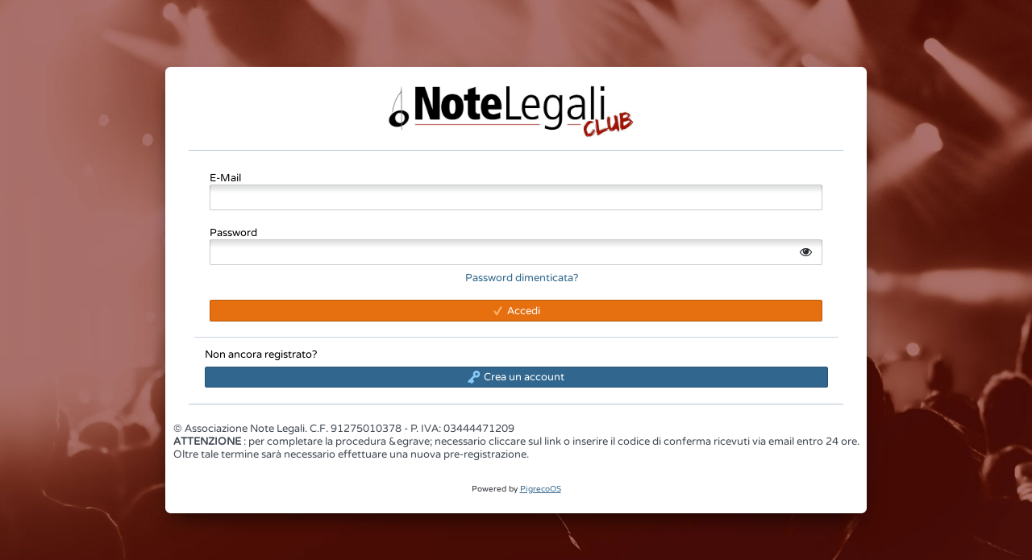

--- FILE ---
content_type: text/html; charset=utf-8
request_url: https://club.notelegali.it/login
body_size: 12267
content:
<!DOCTYPE html>
<html>
<head>
  <meta http-equiv="content-type" content="text/html; charset=utf-8" />
  <meta name="keywords" content="" />
  <meta name="generator" content="PigrecoOS 1.3.22" />
  <meta http-equiv="X-UA-Compatible" content="IE=edge,chrome=1">
  <title>Notelegali&#x2E;it</title>
  <link href="/inst/notelegali/public/favicon.ico" rel="shortcut icon" type="image/x-icon" />
  <link rel="canonical" href="https://club.notelegali.it/login" />
  <link rel='stylesheet' href='/public/cache/inst/notelegali/css/ui/desktop.6fe26e8d30951db36388d21dfe1760ce/ui.css?v=1.28' type='text/css' />
<style type='text/css'>
.dyn_system-1730809413 { background-image: url('/public/cache/iconsets/dyn_system-1730809413.svg'); }
</style>

<style type="text/css">
@font-face {font-family: 'Varela Round';font-style: normal;font-weight: 400;src:url('/public/fonts/varela_round.woff') format('woff');}
@media screen and (-webkit-min-device-pixel-ratio:0){
::-webkit-scrollbar{
	 width: 10px;
	 height: 10px;
}
::-webkit-scrollbar-track{
    border-radius: 8px;
}
::-webkit-scrollbar-track-piece{
	 background-color: #dde1e7;
}
::-webkit-scrollbar-thumb{
    border-radius: 8px;
	 background-color: #4d99cb;
}
}
.dyn_locale_flag{ width: 1em; height: 1em;background-size: contain;background-repeat: no-repeat;background-position-x: right;background-image: url('/inst/global/public/flags/it.png'); }
.dyn_scroll{overflow:auto !important;}
.clearfix:after{
	content: ".";
	display: block;
	height: 0;
	clear: both;
	visibility: hidden;
}
.clearfix {display: inline-block;}

</style>
  <link rel='stylesheet' href='/endpoint_resource.php?t=cs&p=/public/cache/inst/notelegali/css/wdg/desktop.fcd1222fd6c3d22993f0872cde58bc75/&f=button.css,composite.css,editbox.css,label.css,tabs.css,window.css&v=1.31' type='text/css' />
  <script type='text/javascript'>
dyn_val = {
NOT_EMPTY: 1,
EMAIL: 2,
PASSWORD: 4,
GUID: 8,
USER_REGEX: 256,
regexes: {
NOT_EMPTY: /\S+/,
EMAIL: /^([\w-]+(?:\.[\w-]+)*)@((?:[\w-]+\.)*\w[\w-]{0,66})\.([a-z]{2,10}(?:\.[a-z]{2})?)$/i,
PASSWORD: /^[\S]{9,}$/,
GUID: /^[a-f0-9]{8}-[a-f0-9]{4}-[a-f0-9]{4}-[a-f0-9]{4}-[a-f0-9]{12}$/
},
fail_msg: {
NOT_EMPTY: "Il campo non pu\u00f2 essere vuoto",
EMAIL: "L'indirizzo e-mail non \u00e8 valido",
PASSWORD: "La password deve essere lunga almeno 9 caratteri",
GUID: "Identificatore univoco non valido",
GENERIC: "Validazione campo fallita"
}
};
dyn_settings = {
ver: '1322',
ver3rd: '1.50',
libs_loaded: false,
libs_load_dly: 10,
os_loaded: false,
static: 0,
router_url: '/',
url: '/public/',
url_global: '/inst/global/public/',
desk_id: "ckiqaf",
sess_id: "lsifxpzxcntwmahlvcsonveoym",
lgd: 0,
dport: [443],
ddhost: 'pig-2.pigrecoos.it',
dhost: 'pig-2-ws.pigrecoos.it',
modulobus_enabled: 0,
modulobus_host: '127.0.0.1',
modulobus_port: 8080,
modulobus_path: '',
is_apple: 1,
is_editor: 0,
uploader: {
max_uploads: 3,
maxsize_kb: 4096,
chunk_kb: 256,
},
localized: {
time_format: 'H:i',
date_format: 'dd/mm/yyyy',
datetime_format: 'dd/mm/yyyy H:i',
first_day: 1,
monthnames: ["Gennaio","Febbraio","Marzo","Aprile","Maggio","Giugno","Luglio","Agosto","Settembre","Ottobre","Novembre","Dicembre"],
monthnames_short: ["Gen","Feb","Mar","Apr","Mag","Giu","Lug","Ago","Set","Ott","Nov","Dic"],
daynames: ["domenica","lunedì","martedì","mercoledì","giovedì","venerdì","sabato"],
daynames_short: ["dom","lun","mar","mer","gio","ven","sab"],
multisel_tools: { toggle: 'Seleziona/deseleziona tutto', invert: 'Inverti selezione', strip: 'Seleziona/deseleziona serie', filter: 'Filtro:' },
},
taskbar_dom: false,
theme: "default",
fonticons: "dyn_system",
iconsets_embedding: false,
iconsets: {
'dyn_system': '/public/cache/iconsets/dyn_system-1730809413.svg',
},
server_error_msg: 'Errore di comunicazione con il server.',
server_error_msg_ws: 'Errore di comunicazione Websocket.<br>Alcune funzionalità saranno limitate.',
server_error_msg_ws_unavailable: 'Questo browser non supporta la comunicazione Websocket.<br>Alcune funzionalità saranno limitate.',
touch: 0,
animations: true,
dbg: false,
slow_loading_msg: "Le risorse caricano molto lentamente, se la pagina non si inizializza ricaricarla, se il problema persiste contattare l'assistenza riportando le informazioni seguenti.",
excluded_3rd_ui: [ ]
};
var desk_cookie="dyn_curdesk";var secure_cookies=false;if(document.location.protocol=="https:"){desk_cookie+="_s";secure_cookies=true}else desk_cookie+="_n";dyn_set_cookie=function(t,o,n){var e=new Date;e.setDate(e.getDate()+n);var s=t+"="+escape(o)+";path=/;SameSite=Lax";if(n!==void 0)s+=";expires="+e.toUTCString();if(secure_cookies)s+=";secure";document.cookie=s};dyn_clear_cookies=function(){dyn_set_cookie(desk_cookie,"")};dyn_set_cookies=function(){dyn_set_cookie(desk_cookie,dyn_settings.desk_id)};if(!dyn_settings.is_editor){if(document.visibilityState==="prerender"){if(window.chrome||window.opera||navigator.userAgent.indexOf(" OPR/")>=0)location.reload()}if(dyn_settings.touch){dyn_cookie_touch=true;if(!dyn_settings.mobileapp){if(document.hasFocus())dyn_set_cookies();window.addEventListener("focus",dyn_set_cookies,false)}}else{dyn_cookie_touch=false;window.onbeforeunload=dyn_set_cookies;window.onload=dyn_clear_cookies}}Object.defineProperties(globalThis,{kernel:{value:{},enumerable:true,writable:true},controls:{value:{},enumerable:true,writable:true},widgets:{value:{},enumerable:true,writable:true}});const kernelNamespace=window.kernel;const controlsNamespace=window.controls;const widgetsNamespace=window.widgets;function require(t){if(t=="")return window;const o=t.split("/");let n=window;for(let e=0;e<o.length;e++){if(typeof n[o[e]]=="undefined"){console.error("Dyn: can't require '"+t+"', '"+n[o[e]]+"' not found");return window}n=n[o[e]]}return n}(t=>{let o=[];let n=[];t.isBundleLoaded=function(e){return o.indexOf(e)>=0};t.isBundleScriptLoaded=function(e){return n.indexOf(e)>=0};t.flagBundleLoaded=function(e,s){o.push(s);n.push(e);console.debug("bundle",s,"loaded")};t.addEventListener("DOMContentLoaded",()=>{const e=Array.from(document.querySelectorAll(`head>script[src^="/public/js/"]`));const s=/^\/public\/js\/.+.bundle(?:.\w+)?.js\?v=/;let d=0,r=false;const l=setInterval(()=>{if(e.length===0){clearInterval(l);dyn_settings.libs_loaded=true;console.log("all libs loaded.");return}if(!r&&d>=2e3/dyn_settings.libs_load_dly){r=true;const i=dyn_settings.slow_loading_msg+"\n\n"+e.map(a=>a.getAttribute("src")).join("\n");console.error(i);document.getElementById("dyn_winapps").appendChild(Object.assign(document.createElement("div"),{id:"slow_loading",className:"dyn-panel col_lightest border shadow",style:"position: relative; z-index: 100; white-space: pre-wrap; max-width: 45em; margin: 1em auto; user-select: all;",innerText:i}));return}const c=e.length;for(let i=0;i<e.length;i++){if(!s.test(e[i].getAttribute("src")))continue;if(!isBundleScriptLoaded(e[i]))continue;e.splice(i,1);--i}if(c==e.length)d++},dyn_settings.libs_load_dly)})})(window);
(()=>{"use strict";(()=>{var a=class{constructor(){this.available=this._is_available("sessionStorage");console.log("Storage API available:",this.available)}set(t,o){sessionStorage.setItem(t,o)}get(t){return sessionStorage.getItem(t)}remove(t){sessionStorage.removeItem(t)}_is_available(t){let o;try{o=window[t];const e="__storage_test__";o.setItem(e,e);o.removeItem(e);return true}catch(e){return e instanceof DOMException&&(e.code===22||e.code===1014||e.name==="QuotaExceededError"||e.name==="NS_ERROR_DOM_QUOTA_REACHED")&&typeof o!=="undefined"&&o.length!==0}}};var s=new a;Object.defineProperties(globalThis,{"dyn_storage":{value:s,writable:false}});})();
})();;flagBundleLoaded(document.currentScript,"kernel/desktop");

</script>
  <script type='text/javascript' src='/public/cache/js/3rd.js?v=1.50'></script>
  <script type='text/javascript' src='/public/kernel/3rd/misc/jstz.min.js?v=1.50'></script>
  <script type='text/javascript' src='/public/js/core.bundle.js?v=1.28.445c3edeed16cb20e0ecf3068ffbcece'></script>
  <script type='text/javascript' src='/public/js/controls.common.bundle.it.js?v=1.4.9b909a56605057da02ec6711b1173186'></script>
  <script type='text/javascript' src='/public/js/widgets.common.bundle.it.js?v=1.31.3c15ca336203e56bedd3dfc3b2d16bdc'></script>
</head>
<body id='dyn_desktop' class='dyn-desktop'>
<div id="dyn_hidden" style="display: none;"><style id='NyzgGMA'>.NyzgGMA .dyn-window-content{ padding:0; }
.NyzgGMA .panel_logo{ border-radius:0.5em; background:#ffffff; padding:1em; }
.WyzgGMAr{ text-align:center; }
.WyzgGMAr img{ max-width:60%; width:60%; height:auto; }
.NyzgGMA .panel_email{ padding:1em; }
$app:grid_email$ .dyn-controlgrid{ color:#616a76; }
.NyzgGMA .panel_social{ padding:1em; border-radius:0.5em; background:#eef0f3; }
.NyzgGMA .desc{ color:#616a76; font-size:1.1em; }
.WyzgGMAk{ }
.WyzgGMAd{ color:#6f7986; font-size:0.9em; padding-bottom:0.5em; text-align:center; }
.WyzgGMAd>div{ display:inline-block; }
.NyzgGMA .panel_footer{ padding:1em; background:#ffffff; border-radius:0.5em; }
.WyzgGMAq>div>span, .WyzgGMAj>div>span{ margin-bottom:0.5em; }
.NyzgGMA .forgot_center{ margin-left:auto !important; margin-right:auto !important; margin-top:-1em !important; }</style><div id="awx" class=" wsectionwindow  flexitem_noshrink dyn_flex_col" ><div id="awx_inner" class="flexitem_grow dyn_flex_col " data-dyn_winstyle="2098177">
<div class="dyn-window-content flexitem_grow dyn_flex_col dyn_scroll"><script data-dyn>
function exec_awx() {
	var awx = new dyn_widget_window();
	awx._win = null;awx._parent = "";
	awx._childs = [];
	
	awx._conform = null;
	awx._conform_expr = null;
	awx._dragdrop.drag = false;
	awx._dragdrop.drop = false;
	awx._dragdrop.drag_sources = [ ];
	awx._multisel.flags = 19;
	awx._multisel.widget = null;
	awx.on_opened = false;
	awx.on_userbtnclick = false;
	awx.on_dragdrop = false;

	awx.init("awx", "awx_inner", null, null, null, null,
		null, 2098177, 0, 0, 0, null, null, null,
		0, 0, null, [[ 0, 0 ], [ 0, 0 ]]);
	dyn.buffer_widget_post_init("awx", true, true, false, true);
}
</script>
</div></div></div></div><div id='dyn_page_top'><div id='dyn_section_superheader' class='wsection superheader ' style='display:none'></div>
</div><div id='dyn_page'><div id="dyn_ajax_hourglass" class="dyn_flex_row flex_center">
	<svg xmlns="http://www.w3.org/2000/svg" fill-rule="evenodd" xml:space="preserve" viewBox="0 0 167 193" version="1.1">
		<defs>
		<linearGradient id="id0" gradientUnits="userSpaceOnUse" x2="83.5" x1="83.5" y2="96.5">
			<stop stop-color="#7ECDEE" offset="0"/>
			<stop stop-color="#00A3D3" offset="1"/>
		</linearGradient>
		<linearGradient id="id1" y2="171" gradientUnits="userSpaceOnUse" y1="70.4" x2="176" x1="75.1">
			<stop stop-color="#3E739B" offset="0"/>
			<stop stop-color="#3A6C92" offset="0.42"/>
			<stop stop-color="#214057" offset="0.788"/>
			<stop stop-color="#2A506E" offset="1"/>
		</linearGradient>
		</defs>
		<g>
			<polygon class="fil2" points="0,145,84,193,84,96,0,48" fill="#3e739b"/>
			<polygon class="fil3" points="167,48,84,96,84,193,167,145" fill="url(#id1)"/>
			<polygon class="fil4" points="0,48,84,96,167,48,84,0" fill="url(#id0)"/>
			<polyline stroke-linejoin="round" stroke-linecap="round" stroke="#fefefe" points="84,96,105,84,84,96,35,69,23,72" stroke-width="9.87718964" fill="none"/>
			<rect fill-rule="nonzero" height="58.4" width="10.4" stroke="#fefefe" y="76.2" x="41.9" fill="#FFF"/>
			<rect fill-rule="nonzero" height="58.4" width="10.4" stroke="#fefefe" y="96.4" x="77.7" fill="#FFF"/>
		</g>
	</svg>
</div><div id="page_container" class="dyn_flex_col dyn_scroll layout_page">

	<div id="main_top" class="flexitem_noresize">
		<div id='dyn_section_main_top' class='wsection main_top layout_main_top' style='display:none'></div>

	</div>

	<div class="flexitem_grow flexitem_noshrink dyn_flex_row flex_center">
		<div class="flexitem_grow dyn_flex_col flex_center">

			<div id="main_label">
				<div id='dyn_section_main_label' class='wsection main_label layout_main_label' style='display:none'></div>

			</div>
			<div id="main" class="main_wrapper dyn_flex_col flex_center layout_main_wrapper">
				<div>
					<div id='dyn_section_logo_entrypoint' class='wsection logo_entrypoint layout_logo_entrypoint'><div id="zwx" class=" wsectionwindow  flexitem_noshrink dyn_flex_col" ><div id="zwx_inner" class="flexitem_grow dyn_flex_col " data-dyn_winstyle="2099201">
<div class="dyn-window-content flexitem_grow dyn_flex_col dyn_scroll"><script data-dyn>
function exec_zwx() {
	var zwx = new dyn_widget_window();
	zwx._win = null;zwx._parent = "";
	zwx._childs = ["zwz","zwb"];
	
	zwx._conform = null;
	zwx._conform_expr = null;
	zwx._dragdrop.drag = false;
	zwx._dragdrop.drop = false;
	zwx._dragdrop.drag_sources = [ ];
	zwx._multisel.flags = 19;
	zwx._multisel.widget = null;
	zwx.on_opened = false;
	zwx.on_userbtnclick = false;
	zwx.on_dragdrop = false;

	zwx.init("zwx", "zwx_inner", null, null, null, null,
		null, 2099201, 0, 0, 0, null, null, null,
		0, 0, null, [[ 0, 0 ], [ 0, 0 ]]);
	dyn.buffer_widget_post_init("zwx", true, true, false, true);
}
</script>
<div class="dyn-panel nopad flexitem_center">
		<div id="zwz" class="dyn_init_hide widget wpanel dyn_notextsel" ><div id="zwz_inner" class="wctrl wctrl_panel dyn_surfdrag" style="text-align:left;"><div id="zwz-hint" class="dyn-hint dyn-error dyn-hint-removed" style="display: none;"></div><div class="dyn-cpanel dyn_noninteractive"><img src="/inst/notelegali/public/images/logo_entrypoint.jpeg?1550224566" style="min-width:250px; max-width:320px;"></div><script data-dyn>
function exec_zwz() {
	var zwz = new dyn_widget_panel();
	zwz._win = "zwx";zwz._parent = "zwx";
	zwz._childs = [];
	
	zwz._conform = null;
	zwz._conform_expr = null;
	zwz._dragdrop.drag = false;
	zwz._dragdrop.drop = false;
	zwz._dragdrop.drag_sources = [ ];
	zwz._multisel.flags = 19;
	zwz._multisel.widget = null;
	zwz.on_dragdrop = false;

	zwz.init("zwz", "zwz");
	dyn.buffer_widget_post_init("zwz", true, true, false, true);
}
</script>
</div></div>
	</div>

	<div id="zwb" class="dyn_init_hide dyn-panel flexitem_center widget wpanel dyn_notextsel" ><div id="zwb_inner" class="wctrl wctrl_panel dyn_surfdrag" style="text-align:left;"><div id="zwb-hint" class="dyn-hint dyn-error dyn-hint-removed" style="display: none;"></div><div class="dyn-cpanel dyn_noninteractive"></div><script data-dyn>
function exec_zwb() {
	var zwb = new dyn_widget_panel();
	zwb._win = "zwx";zwb._parent = "zwx";
	zwb._childs = [];
	
	zwb._conform = null;
	zwb._conform_expr = null;
	zwb._dragdrop.drag = false;
	zwb._dragdrop.drop = false;
	zwb._dragdrop.drag_sources = [ ];
	zwb._multisel.flags = 19;
	zwb._multisel.widget = null;
	zwb.on_dragdrop = false;

	zwb.init("zwb", "zwb");
	dyn.buffer_widget_post_init("zwb", true, false, false, true);
}
</script>
</div></div></div></div></div></div>

				</div>
				<div class="flexitem_stretch dyn-panel margin border_top border_bottom main_wrapper">
					<div id='dyn_section_main' class='wsection main layout_main'><div id="xwx" class="dynlogin NyzgGMA wsectionwindow  flexitem_noshrink dyn_flex_col" ><div id="xwx_inner" class="flexitem_grow dyn_flex_col " data-dyn_winstyle="2621441">
<div class="dyn-window-content flexitem_grow dyn_flex_col dyn_scroll"><script data-dyn>
function exec_xwx() {
	var xwx = new dyn_widget_window();
	xwx._win = null;xwx._parent = "";
	xwx._childs = ["xwz","xwi","xwu","xwt","xwk","xwv","xwd","xwq","xwj"];
	
	xwx._conform = null;
	xwx._conform_expr = null;
	xwx._dragdrop.drag = false;
	xwx._dragdrop.drop = false;
	xwx._dragdrop.drag_sources = [ ];
	xwx._multisel.flags = 19;
	xwx._multisel.widget = null;
	xwx.on_opened = false;
	xwx.on_userbtnclick = false;
	xwx.on_dragdrop = false;

	xwx.init("xwx", "xwx_inner", null, null, null, null,
		null, 2621441, 0, 0, 0, null, null, null,
		0, 0, null, [[ 0, 0 ], [ 0, 0 ]]);
	dyn.buffer_widget_post_init("xwx", true, true, false, true);
}
</script>
<div id="xwz" class="dyn_init_hide flexitem_noshrink dyn-panel col_lightest WyzgGMAz widget wcontainer dyn_notextsel dyn_flex_col" ><div id="xwz_inner" class="flexitem_grow  flexitem_grow dyn_flex_col dyn_scroll"><script data-dyn>
function exec_xwz() {
	var xwz = new dyn_widget_container();
	xwz._win = "xwx";xwz._parent = "xwx";
	xwz._childs = ["xwb"];
	
	xwz._conform = null;
	xwz._conform_expr = null;
	xwz._dragdrop.drag = false;
	xwz._dragdrop.drop = false;
	xwz._dragdrop.drag_sources = [ ];
	xwz._multisel.flags = 19;
	xwz._multisel.widget = null;
	xwz.on_dragdrop = false;

	xwz.init("xwz");
	dyn.buffer_widget_post_init("xwz", true, false, false, true);
}
</script>

    <div id="xwb" class="WyzgGMAb widget wbutton dyn_notextsel" ><div id="xwb_inner" class="wctrl wctrl_button"><button class="dyn-button dyn_inkbefore ">

	<div class="dyn_link" data-link="1-"><span class="dyn-element-text">Accedi alla piattaforma</span></div>
</button><script data-dyn>
function exec_xwb() {
	var xwb = new dyn_widget_button();
	xwb._win = "xwx";xwb._parent = "xwz";
	xwb._childs = [];
	
	xwb._conform = null;
	xwb._conform_expr = null;
	xwb._dragdrop.drag = false;
	xwb._dragdrop.drop = false;
	xwb._dragdrop.drag_sources = [ ];
	xwb._multisel.flags = 19;
	xwb._multisel.widget = null;
	xwb.on_press = false;
	xwb.on_dragdrop = false;

	xwb.init("xwb", "xwb_inner");
	dyn.buffer_widget_post_init("xwb", true, true, false, true);
}
</script>
</div></div>
  </div></div>

  

  <div id="xwi" class="dyn_init_hide login_login WyzgGMAi widget wcontainer dyn_notextsel dyn_flex_col" ><div id="xwi_inner" class="flexitem_grow  flexitem_grow dyn_flex_col dyn_scroll"><script data-dyn>
function exec_xwi() {
	var xwi = new dyn_widget_container();
	xwi._win = "xwx";xwi._parent = "xwx";
	xwi._childs = [];
	
	xwi._conform = null;
	xwi._conform_expr = null;
	xwi._dragdrop.drag = false;
	xwi._dragdrop.drop = false;
	xwi._dragdrop.drag_sources = [ ];
	xwi._multisel.flags = 19;
	xwi._multisel.widget = null;
	xwi.on_dragdrop = false;

	xwi.init("xwi");
	dyn.buffer_widget_post_init("xwi", true, true, false, true);
}
</script>

    <div class="flexitem_noshrink dyn-panel col_lightest dyn_flex_col">
      <div id="xwu" class="dyn-panel desc WyzgGMAu widget wlabel dyn_notextsel" ><div id="xwu_inner" class="wctrl wctrl_label dyn-clabel "><span class=""><span class="dyn-element-text">Accedi usando la password:</span></span><script data-dyn>
function exec_xwu() {
	var xwu = new dyn_widget_label();
	xwu._win = "xwx";xwu._parent = "xwx";
	xwu._childs = [];
	
	xwu._conform = null;
	xwu._conform_expr = null;
	xwu._dragdrop.drag = false;
	xwu._dragdrop.drop = false;
	xwu._dragdrop.drag_sources = [ ];
	xwu._multisel.flags = 19;
	xwu._multisel.widget = null;
	xwu.on_clicked = false;
	xwu.on_dragdrop = false;

	xwu.init("xwu", "xwu_inner");
	dyn.buffer_widget_post_init("xwu", true, false, false, false);
}
</script>
</div></div>
      <div id="xwt" class="dyn_init_hide WyzgGMAt widget wcontainer dyn_notextsel dyn_flex_col" ><div id="xwt_inner" class="flexitem_grow  flexitem_grow dyn_flex_col dyn_scroll"><script data-dyn>
function exec_xwt() {
	var xwt = new dyn_widget_container();
	xwt._win = "xwx";xwt._parent = "xwx";
	xwt._childs = ["xwc","xwf"];
	
	xwt._conform = null;
	xwt._conform_expr = null;
	xwt._dragdrop.drag = false;
	xwt._dragdrop.drop = false;
	xwt._dragdrop.drag_sources = [ ];
	xwt._multisel.flags = 19;
	xwt._multisel.widget = null;
	xwt.on_dragdrop = false;

	xwt.init("xwt");
	dyn.buffer_widget_post_init("xwt", true, true, false, true);
}
</script>

        
          <div id="xwc" class="dyn_init_hide WyzgGMAc widget wpanel dyn_notextsel" ><div id="xwc_inner" class="wctrl wctrl_panel " style="text-align:left;"><div id="xwc-hint" class="dyn-hint dyn-error dyn-hint-removed" style="display: none;"></div><div class="dyn-cpanel dyn_noninteractive"></div><script data-dyn>
function exec_xwc() {
	var xwc = new dyn_widget_panel();
	xwc._win = "xwx";xwc._parent = "xwt";
	xwc._childs = [];
	
	xwc._conform = null;
	xwc._conform_expr = null;
	xwc._dragdrop.drag = false;
	xwc._dragdrop.drop = false;
	xwc._dragdrop.drag_sources = [ ];
	xwc._multisel.flags = 19;
	xwc._multisel.widget = null;
	xwc.on_dragdrop = false;

	xwc.init("xwc", "xwc");
	dyn.buffer_widget_post_init("xwc", true, true, false, true);
}
</script>
</div></div>
        
        <div id="xwf" class="dyn-panel login_email WyzgGMAf widget wcomposite dyn_notextsel" ><div id="xwf_inner"><div id="xwf-hint" class="dyn-hint dyn-error dyn-hint-removed" style="display: none;"></div><div id="xwf_cpst" class="dyn-composite"><div class="dyn-panel nopad" data-tag="10" data-dyn_status="ff03" ><div class='dyn_flex_col compo_form'><div class="dyn_flex_row_list row"><div class="flexitem_grow dyn_flex_col_fill block"><div class='caption'><span>E-Mail</span></div><div class='dyn_flex_row flex_center fields'><div id="C0001" data-tag="usr" class=" wctrl wctrl_editbox widget-fill-h dyn_notextsel ">

<div class="dyn-editbox dyn_inkbefore" style="">

	
	<input type="text" name="usr" class="dyn_textsel"  />
	

</div>

<script>
	dyn_objs.controls.add("C0001", "editbox", {"ctrl_status":"3","validation":2,"validation_msg":null,"changed_delay":0});
</script>

</div></div></div></div><div class="dyn_flex_row_list row"><div class="flexitem_grow dyn_flex_col_fill block"><div class='caption'><span>Password</span></div><div class='dyn_flex_row flex_center fields'><div id="C0002" data-tag="pwd" class=" wctrl wctrl_password widget-fill-h dyn_notextsel ">

<div class="dyn-editbox dyn_inkbefore" style="">

	<input type="password" name="pwd" class="dyn_textsel" value=""  />
	
	
		<div class="dyn_valign_container dyn-editbox-right-icon"><svg class="dyn-icon dyn_system dyn_system-eye"><use xlink:href="/public/cache/iconsets/dyn_system-1730809413.svg#eye"/></svg></div>
	

</div>

<script>
	dyn_objs.controls.add("C0002", "password", {"ctrl_status":"3","validation":1,"validation_msg":null});
</script>

</div></div></div></div><div class="dyn_flex_row_list row"><div class="flexitem_noresize dyn_flex_col_fill block forgot_center"><div class='caption'><span></span></div><div class='dyn_flex_row flex_center fields'><div id="C0003" data-tag="forgot" class=" wctrl wctrl_label dyn_notextsel dyn-clabel">

<div class="dyn_link dyn_inkbefore" data-link="1-"><span class="dyn-element-text">Password dimenticata?</span></div>

<script>
	dyn_objs.controls.add("C0003", "label", {"ctrl_status":"7f03","validation":null,"validation_msg":null});
</script>

</div></div></div></div><div class="dyn_flex_row_list_fill row"><div class="flexitem_grow dyn_flex_col_fill block"><div class='caption'><span></span></div><div class='dyn_flex_row flex_center fields'><div id="C0004" data-tag="log" class=" wctrl wctrl_button widget-fill-h dyn_notextsel " data-cresp="00">

<button class="dyn-button dyn_inkbefore dyn_default" style="display:initial;width:auto">

	<div class="dyn_link" data-link="1-"><svg class="dyn-icon dyn_system dyn_system-true"><use xlink:href="/public/cache/iconsets/dyn_system-1730809413.svg#true"/></svg><span class="dyn-element-text">Accedi</span></div>
</button>

<script>
	dyn_objs.controls.add("C0004", "button", {"ctrl_status":"ff03","validation":null,"validation_msg":null});
</script>

</div></div></div></div></div></div></div><script data-dyn>
function exec_xwf() {
	var xwf = new dyn_widget_composite();
	xwf._win = "xwx";xwf._parent = "xwt";
	xwf._childs = [];
	xwf._ctrls = ["C0001","C0002","C0003","C0004"];
	xwf._conform = null;
	xwf._conform_expr = null;
	xwf._dragdrop.drag = false;
	xwf._dragdrop.drop = false;
	xwf._dragdrop.drag_sources = [ ];
	xwf._multisel.flags = 19;
	xwf._multisel.widget = null;
	xwf.on_ctrlclick = true;
	xwf.on_ctrlchanged = false;
	xwf.on_populate = true;
	xwf.on_dragdrop = false;
	xwf.on_ctrlclick_trigger = [{"to_widget":"xwf","id":"validate","filter":[9,["tag",1,"log"]],"data":{"web":3}}];

	xwf.init("xwf", "xwf_cpst", false, false, "usr");
	dyn.buffer_widget_post_init("xwf", true, true, false, false);
}
</script>
</div></div>
      </div></div>
    </div>
  </div></div>

  <div id="xwk" class="dyn_init_hide dyn-panel col_lightest desc login_signin WyzgGMAk widget wpanel dyn_notextsel" ><div id="xwk_inner" class="wctrl wctrl_panel " style="text-align:left;"><div id="xwk-hint" class="dyn-hint dyn-error dyn-hint-removed" style="display: none;"></div><div class="dyn-cpanel dyn_noninteractive"></div><script data-dyn>
function exec_xwk() {
	var xwk = new dyn_widget_panel();
	xwk._win = "xwx";xwk._parent = "xwx";
	xwk._childs = [];
	
	xwk._conform = null;
	xwk._conform_expr = null;
	xwk._dragdrop.drag = false;
	xwk._dragdrop.drop = false;
	xwk._dragdrop.drag_sources = [ ];
	xwk._multisel.flags = 19;
	xwk._multisel.widget = null;
	xwk.on_dragdrop = false;

	xwk.init("xwk", "xwk");
	dyn.buffer_widget_post_init("xwk", true, false, false, true);
}
</script>
</div></div>
  <div id='dyn_section_x_signin_embedded' class='wsection x_signin_embedded dyn-panel col_lightest login_embedded' style='display:none'></div>


  <div id="xwv" class="dyn_init_hide flexitem_noshrink dyn-panel doublepad col_mid doublepad login_social WyzgGMAv widget wcontainer dyn_notextsel dyn_flex_col" ><div id="xwv_inner" class="flexitem_grow  flexitem_grow dyn_flex_col dyn_scroll"><script data-dyn>
function exec_xwv() {
	var xwv = new dyn_widget_container();
	xwv._win = "xwx";xwv._parent = "xwx";
	xwv._childs = ["xwh","xwn"];
	
	xwv._conform = null;
	xwv._conform_expr = null;
	xwv._dragdrop.drag = false;
	xwv._dragdrop.drop = false;
	xwv._dragdrop.drag_sources = [ ];
	xwv._multisel.flags = 19;
	xwv._multisel.widget = null;
	xwv.on_dragdrop = false;

	xwv.init("xwv");
	dyn.buffer_widget_post_init("xwv", true, false, false, true);
}
</script>

    <div id="xwd" class="dyn_init_hide WyzgGMAd widget wpanel widget-fill-h  dyn_notextsel" ><div id="xwd_inner" class="wctrl wctrl_panel " style="text-align:left;"><div id="xwd-hint" class="dyn-hint dyn-error dyn-hint-removed" style="display: none;"></div><div class="dyn-cpanel dyn_noninteractive"></div><script data-dyn>
function exec_xwd() {
	var xwd = new dyn_widget_panel();
	xwd._win = "xwx";xwd._parent = "xwx";
	xwd._childs = [];
	
	xwd._conform = null;
	xwd._conform_expr = null;
	xwd._dragdrop.drag = false;
	xwd._dragdrop.drop = false;
	xwd._dragdrop.drag_sources = [ ];
	xwd._multisel.flags = 19;
	xwd._multisel.widget = null;
	xwd.on_dragdrop = false;

	xwd.init("xwd", "xwd");
	dyn.buffer_widget_post_init("xwd", true, true, false, true);
}
</script>
</div></div>
    <div id="xwh" class="WyzgGMAh widget wcomposite widget-fill-h  dyn_notextsel" ><div id="xwh_inner"><div id="xwh-hint" class="dyn-hint dyn-error dyn-hint-removed" style="display: none;"></div><div id="xwh_cpst" class="dyn-composite"></div><script data-dyn>
function exec_xwh() {
	var xwh = new dyn_widget_composite();
	xwh._win = "xwx";xwh._parent = "xwv";
	xwh._childs = [];
	
	xwh._conform = null;
	xwh._conform_expr = null;
	xwh._dragdrop.drag = false;
	xwh._dragdrop.drop = false;
	xwh._dragdrop.drag_sources = [ ];
	xwh._multisel.flags = 19;
	xwh._multisel.widget = null;
	xwh.on_ctrlclick = true;
	xwh.on_ctrlchanged = false;
	xwh.on_populate = true;
	xwh.on_dragdrop = false;

	xwh.init("xwh", "xwh_cpst", false, false, "");
	dyn.buffer_widget_post_init("xwh", true, true, false, false);
}
</script>
</div></div>
    <div id="xwn" class="dyn_init_hide WyzgGMAn widget wpanel dyn_notextsel" ><div id="xwn_inner" class="wctrl wctrl_panel " style="text-align:left;"><div id="xwn-hint" class="dyn-hint dyn-error dyn-hint-removed" style="display: none;"></div><div class="dyn-cpanel dyn_noninteractive"></div><script data-dyn>
function exec_xwn() {
	var xwn = new dyn_widget_panel();
	xwn._win = "xwx";xwn._parent = "xwv";
	xwn._childs = [];
	
	xwn._conform = null;
	xwn._conform_expr = null;
	xwn._dragdrop.drag = false;
	xwn._dragdrop.drop = false;
	xwn._dragdrop.drag_sources = [ ];
	xwn._multisel.flags = 19;
	xwn._multisel.widget = null;
	xwn.on_dragdrop = false;

	xwn.init("xwn", "xwn");
	dyn.buffer_widget_post_init("xwn", true, true, false, true);
}
</script>
</div></div>
  </div></div>

  <div id="xwq" class="dyn_init_hide flexitem_noshrink dyn-panel doublepad col_lightest border_top login_signin_btn WyzgGMAq widget wcontainer dyn_notextsel dyn_flex_col" ><div id="xwq_inner" class="flexitem_grow  flexitem_grow dyn_flex_col dyn_scroll"><script data-dyn>
function exec_xwq() {
	var xwq = new dyn_widget_container();
	xwq._win = "xwx";xwq._parent = "xwx";
	xwq._childs = ["xwe"];
	
	xwq._conform = null;
	xwq._conform_expr = null;
	xwq._dragdrop.drag = false;
	xwq._dragdrop.drop = false;
	xwq._dragdrop.drag_sources = [ ];
	xwq._multisel.flags = 19;
	xwq._multisel.widget = null;
	xwq.on_dragdrop = false;

	xwq.init("xwq");
	dyn.buffer_widget_post_init("xwq", true, true, false, true);
}
</script>

    <span>Non ancora registrato?</span>
    <div id="xwe" class="WyzgGMAe widget wbutton dyn_notextsel" ><div id="xwe_inner" class="wctrl wctrl_button"><button class="dyn-button dyn_inkbefore ">

	<div class="dyn_link" data-link="1-"><svg class="dyn-icon dyn_system dyn_system-key"><use xlink:href="/public/cache/iconsets/dyn_system-1730809413.svg#key"/></svg><span class="dyn-element-text">Crea un account</span></div>
</button><script data-dyn>
function exec_xwe() {
	var xwe = new dyn_widget_button();
	xwe._win = "xwx";xwe._parent = "xwq";
	xwe._childs = [];
	
	xwe._conform = null;
	xwe._conform_expr = null;
	xwe._dragdrop.drag = false;
	xwe._dragdrop.drop = false;
	xwe._dragdrop.drag_sources = [ ];
	xwe._multisel.flags = 19;
	xwe._multisel.widget = null;
	xwe.on_press = true;
	xwe.on_dragdrop = false;

	xwe.init("xwe", "xwe_inner");
	dyn.buffer_widget_post_init("xwe", true, true, false, true);
}
</script>
</div></div>
  </div></div>

  <div id="xwj" class="dyn_init_hide flexitem_noshrink dyn-panel doublepad col_lightest border_top login_login_btn WyzgGMAj widget wcontainer dyn_notextsel dyn_flex_col" ><div id="xwj_inner" class="flexitem_grow  flexitem_grow dyn_flex_col dyn_scroll"><script data-dyn>
function exec_xwj() {
	var xwj = new dyn_widget_container();
	xwj._win = "xwx";xwj._parent = "xwx";
	xwj._childs = ["xws"];
	
	xwj._conform = null;
	xwj._conform_expr = null;
	xwj._dragdrop.drag = false;
	xwj._dragdrop.drop = false;
	xwj._dragdrop.drag_sources = [ ];
	xwj._multisel.flags = 19;
	xwj._multisel.widget = null;
	xwj.on_dragdrop = false;

	xwj.init("xwj");
	dyn.buffer_widget_post_init("xwj", true, false, false, true);
}
</script>

    <span>Hai già un account?</span>
    <div id="xws" class="WyzgGMAs widget wbutton dyn_notextsel" ><div id="xws_inner" class="wctrl wctrl_button"><button class="dyn-button dyn_inkbefore ">

	<div class="dyn_link" data-link="1-"><svg class="dyn-icon dyn_system dyn_system-key"><use xlink:href="/public/cache/iconsets/dyn_system-1730809413.svg#key"/></svg><span class="dyn-element-text">Accedi</span></div>
</button><script data-dyn>
function exec_xws() {
	var xws = new dyn_widget_button();
	xws._win = "xwx";xws._parent = "xwj";
	xws._childs = [];
	
	xws._conform = null;
	xws._conform_expr = null;
	xws._dragdrop.drag = false;
	xws._dragdrop.drop = false;
	xws._dragdrop.drag_sources = [ ];
	xws._multisel.flags = 19;
	xws._multisel.widget = null;
	xws.on_press = true;
	xws.on_dragdrop = false;

	xws.init("xws", "xws_inner");
	dyn.buffer_widget_post_init("xws", true, true, false, true);
}
</script>
</div></div>
  </div></div>

  <script>
      $(document).on('dyn_ready', function(){
        if (self != top) {
          var data = {};
          try {
            data.top =  top.location.href;
          } catch(error){}

          data.ref = document.referrer;

          var ev = new dyn_event("mh", data);
          dyn_events.send_event("x", ev);

        } else {
          /*$(document).keydown(function(e){
            if (e.ctrlKey) {
              switch (e.keyCode) {
                case 76:  // CTRL-L
                  e.preventDefault();

                  var ev = new dyn_event("dynd");
                  dyn_events.send_event("x", ev);

                  return true;
              }
            }
          });*/
        }
      });
  </script></div></div></div></div>

				</div>
				<div id="main_footer">
					<div id='dyn_section_main_footer' class='wsection main_footer layout_main_footer'><div id="bwx" class=" wsectionwindow  flexitem_noshrink dyn_flex_col" ><div id="bwx_inner" class="flexitem_grow dyn_flex_col " data-dyn_winstyle="2099201">
<div class="dyn-window-content flexitem_grow dyn_flex_col dyn_scroll"><script data-dyn>
function exec_bwx() {
	var bwx = new dyn_widget_window();
	bwx._win = null;bwx._parent = "";
	bwx._childs = ["bwz"];
	
	bwx._conform = null;
	bwx._conform_expr = null;
	bwx._dragdrop.drag = false;
	bwx._dragdrop.drop = false;
	bwx._dragdrop.drag_sources = [ ];
	bwx._multisel.flags = 19;
	bwx._multisel.widget = null;
	bwx.on_opened = false;
	bwx.on_userbtnclick = false;
	bwx.on_dragdrop = false;

	bwx.init("bwx", "bwx_inner", null, null, null, null,
		null, 2099201, 0, 0, 0, null, null, null,
		0, 0, null, [[ 0, 0 ], [ 0, 0 ]]);
	dyn.buffer_widget_post_init("bwx", true, true, false, true);
}
</script>
<div class="dyn-panel nopad">
		<div id="bwz" class="dyn_init_hide widget wpanel dyn_notextsel" ><div id="bwz_inner" class="wctrl wctrl_panel dyn_surfdrag" style="text-align:left;"><div id="bwz-hint" class="dyn-hint dyn-error dyn-hint-removed" style="display: none;"></div><div class="dyn-cpanel dyn_noninteractive"><p>&copy; Associazione Note Legali. C.F. 91275010378 - P. IVA: 03444471209<br />
<b>ATTENZIONE </b>: per completare la procedura &amp;egrave; necessario cliccare sul link o inserire il codice di conferma ricevuti via email entro 24 ore.<br />Oltre tale termine sar&agrave; necessario effettuare una nuova pre-registrazione.</p></div><script data-dyn>
function exec_bwz() {
	var bwz = new dyn_widget_panel();
	bwz._win = "bwx";bwz._parent = "bwx";
	bwz._childs = [];
	
	bwz._conform = null;
	bwz._conform_expr = null;
	bwz._dragdrop.drag = false;
	bwz._dragdrop.drop = false;
	bwz._dragdrop.drag_sources = [ ];
	bwz._multisel.flags = 19;
	bwz._multisel.widget = null;
	bwz.on_dragdrop = false;

	bwz.init("bwz", "bwz");
	dyn.buffer_widget_post_init("bwz", true, true, false, true);
}
</script>
</div></div>
	</div></div></div></div></div>

				</div>
				<div id="main_copyright">
					<p><small>Powered by <a href="http://pigrecoos.it/" target="_BLANK">PigrecoOS</a></small></p>
				</div>
			</div>

		</div>
	</div>

	<div id="main_bottom" class="flexitem_noresize">
		<div id='dyn_section_main_bottom' class='wsection main_bottom layout_main_bottom' style='display:none'></div>

	</div>

	<div id="footer_base" class="flexitem_noresize">
		<div id='dyn_section_footer_base' class='wsection footer_base layout_footer_base' style='display:none'></div>

	</div>

</div>
</div><div id='dyn_page_bottom'><div id='dyn_section_superfooter' class='wsection superfooter ' style='display:none'></div>
</div><div id="dyn_winapps"></div>
<div id="dyn_notifications" class="dyn-notifications"></div>
<script type='text/javascript'>
window.dyn_import_templates = function() {
	dyn.templates["controls/button/body"] = new dyn_misc.templates.template();
	dyn.templates["controls/button/body"].init({"symbols":["text","icon_left","icon_right","tooltip","default","transparent","chroma","autosize"],"sections":[],"description":"Button control","declaration":{"name":"controls\/button\/body","doc":{"description":"","info":""},"props":{"APPEARANCE":{"text":{"type":"html","default":null,"browsable":true,"inline":false,"description":"Button caption."},"icon_left":{"type":"html","default":null,"browsable":true,"inline":false,"description":"Icon before text."},"icon_right":{"type":"html","default":null,"browsable":true,"inline":false,"description":"Icon after text."},"tooltip":{"type":"attr_value","default":null,"browsable":true,"inline":false,"description":"Tooltip on mouse hover."},"default":{"type":"bool","default":null,"browsable":true,"inline":false,"description":"Default button flag."},"transparent":{"type":"bool","default":null,"browsable":true,"inline":false,"description":"Transparent button flag."},"chroma":{"type":"classlist","default":null,"browsable":true,"inline":false,"description":"Chorma classname."},"autosize":{"type":"bool","default":null,"browsable":true,"inline":false,"description":"Autosize flag."}}},"description":"Button control"},"css_dependencies":[],"tree":[{"type":10,"content":"\r\n\r\n"},{"type":1,"condition":["autosize"],"skip":1,"nodes":[{"type":10,"content":"\r\n<button class=\"dyn-button dyn_inkbefore"},{"type":9,"symbol":"chroma","before":" ","after":""},{"type":9,"symbol":"default","before":" dyn_default","after":""},{"type":9,"symbol":"transparent","before":" dyn_transparent","after":""},{"type":10,"content":"\""},{"type":9,"symbol":"tooltip","before":" title=\"","after":"\""},{"type":10,"content":" style=\"display:initial;width:auto\">\r\n"}]},{"type":3,"nodes":[{"type":10,"content":"\r\n<button class=\"dyn-button dyn_inkbefore"},{"type":9,"symbol":"chroma","before":" ","after":""},{"type":9,"symbol":"default","before":" dyn_default","after":""},{"type":9,"symbol":"transparent","before":" dyn_transparent","after":""},{"type":10,"content":"\""},{"type":9,"symbol":"tooltip","before":" title=\"","after":"\""},{"type":10,"content":">\r\n"}]},{"type":10,"content":"\r\n\t"},{"type":6,"symbol":"icon_left"},{"type":6,"symbol":"text"},{"type":6,"symbol":"icon_right"},{"type":10,"content":"\r\n<\/button>\r\n"}],"name":"controls\/button\/body"});
	dyn.templates["controls/composite/corrupted_content"] = new dyn_misc.templates.template();
	dyn.templates["controls/composite/corrupted_content"].init({"symbols":["text"],"sections":[],"description":"Composite corrupted content message","css_dependencies":[],"tree":[{"type":10,"content":"\n\n<div class=\"dyn-panel col_z border\">"},{"type":6,"symbol":"text"},{"type":10,"content":"<\/div>\n"}],"name":"controls\/composite\/corrupted_content"});
	dyn.templates["controls/editbox/body"] = new dyn_misc.templates.template();
	dyn.templates["controls/editbox/body"].init({"symbols":["type","disable_autocomplete","tag","text","tooltip","hint_text","min_width","max_width","max_length","hinting_attrs","readonly","right_icon","trigger_icon"],"sections":[],"description":"Editbox\/masked\/password control","declaration":{"name":"controls\/editbox\/body","doc":{"description":"","info":""},"props":{"APPEARANCE":{"type":{"type":"attr_value","default":null,"browsable":true,"inline":false,"description":"Input field type."},"disable_autocomplete":{"type":"bool","default":null,"browsable":true,"inline":false,"description":"Disable browser autocompletion."},"tag":{"type":"attr_value","default":null,"browsable":true,"inline":false,"description":"Tag."},"text":{"type":"attr_value","default":null,"browsable":true,"inline":false,"description":"Current value."},"tooltip":{"type":"attr_value","default":null,"browsable":true,"inline":false,"description":"Tooltip shown on mouse hover."},"hint_text":{"type":"text","default":null,"browsable":true,"inline":false,"description":"Hint text when field is empty."},"min_width":{"type":"css_length","default":null,"browsable":true,"inline":false,"description":"Text field min-width."},"max_width":{"type":"css_length","default":null,"browsable":true,"inline":false,"description":"Text field max-width."},"max_length":{"type":"int","default":null,"browsable":true,"inline":false,"description":"Max length in characters."},"hinting_attrs":{"type":"passthrough","default":null,"browsable":true,"inline":false,"description":"Attribute hinting for mobile devices."},"readonly":{"type":"bool","default":null,"browsable":true,"inline":false,"description":"Readonly field flag."},"right_icon":{"type":"html","default":null,"browsable":true,"inline":false,"description":"Right icon markup."},"trigger_icon":{"type":"bool","default":null,"browsable":true,"inline":false,"description":"Display right icon flag."}}},"description":"Editbox\/masked\/password control"},"css_dependencies":["editbox"],"tree":[{"type":10,"content":"\n\n<div class=\"dyn-editbox dyn_inkbefore\" style=\""},{"type":9,"symbol":"min_width","before":"min-width:","after":";"},{"type":9,"symbol":"max_width","before":" max-width:","after":""},{"type":10,"content":"\">\n"},{"type":1,"condition":["trigger_icon"],"skip":1,"nodes":[{"type":10,"content":"\n\t<input type=\""},{"type":6,"symbol":"type"},{"type":10,"content":"\""},{"type":9,"symbol":"disable_autocomplete","before":" autocomplete=\"one-time-code\"","after":""},{"type":10,"content":" name=\""},{"type":6,"symbol":"tag"},{"type":10,"content":"\" class=\"dyn_textsel\""},{"type":9,"symbol":"text","before":" value=\"","after":"\""},{"type":9,"symbol":"tooltip","before":" title=\"","after":"\""},{"type":9,"symbol":"max_length","before":" maxlength=\"","after":"\""},{"type":9,"symbol":"readonly","before":" readonly=\"readonly\"","after":""},{"type":10,"content":" "},{"type":6,"symbol":"hinting_attrs"},{"type":10,"content":" \/>\n\t"},{"type":9,"symbol":"hint_text","before":"<div class=\"dyn-editbox-hint\"><span>","after":"<\/span><\/div>"},{"type":10,"content":"\n\t"},{"type":1,"condition":["right_icon"],"skip":0,"nodes":[{"type":10,"content":"\n\t\t<div class=\"dyn_valign_container dyn-editbox-right-icon\">"},{"type":6,"symbol":"right_icon"},{"type":10,"content":"<\/div>\n\t"}]},{"type":10,"content":"\n"}]},{"type":3,"nodes":[{"type":10,"content":"\n\t"},{"type":1,"condition":["right_icon"],"skip":0,"nodes":[{"type":10,"content":"\n\t\t<div class=\"dyn_valign_container dyn-editbox-right-icon\">"},{"type":6,"symbol":"right_icon"},{"type":10,"content":"<\/div>\n\t"}]},{"type":10,"content":"\n\t<input type=\""},{"type":6,"symbol":"type"},{"type":10,"content":"\""},{"type":9,"symbol":"disable_autocomplete","before":" autocomplete=\"one-time-code\"","after":""},{"type":10,"content":" name=\""},{"type":6,"symbol":"tag"},{"type":10,"content":"\" class=\"dyn_textsel\""},{"type":9,"symbol":"text","before":" value=\"","after":"\""},{"type":9,"symbol":"tooltip","before":" title=\"","after":"\""},{"type":9,"symbol":"max_length","before":" maxlength=\"","after":"\""},{"type":9,"symbol":"readonly","before":" readonly=\"readonly\"","after":""},{"type":10,"content":" "},{"type":6,"symbol":"hinting_attrs"},{"type":10,"content":" \/>\n\t"},{"type":9,"symbol":"hint_text","before":"<div class=\"dyn-editbox-hint\"><span>","after":"<\/span><\/div>"},{"type":10,"content":"\n"}]},{"type":10,"content":"\n<\/div>"}],"name":"controls\/editbox\/body"});
	dyn.templates["ui/notification"] = new dyn_misc.templates.template();
	dyn.templates["ui/notification"].init({"symbols":["uid","level","caption","icon","text"],"sections":[],"description":"System notification","css_dependencies":[],"tree":[{"type":10,"content":"\n\n<div id=\""},{"type":6,"symbol":"uid"},{"type":10,"content":"\" class=\"dyn-notice"},{"type":9,"symbol":"level","before":" ","after":""},{"type":10,"content":" dyn_notextsel dyn_flex_row\">\n"},{"type":1,"condition":["icon"],"skip":1,"nodes":[{"type":10,"content":"\n\t<div class=\"flexitem_noresize dyn_valign_container\">"},{"type":6,"symbol":"icon"},{"type":10,"content":"<\/div>\n"}]},{"type":3,"nodes":[{"type":10,"content":"\n\t<div class=\"flexitem_noresize dyn_valign_container dyn-notice-noicon\"><\/div>\n"}]},{"type":10,"content":"\n\t<div class=\"flexitem_grow\">\n\t\t<div class=\"dyn-notice-header dyn_helper_clearfix\">\n\t\t\t<span class=\"dyn-notice-header-buttonset\">\n\t\t\t<button id=\""},{"type":6,"symbol":"uid"},{"type":10,"content":"-close\" class=\"dyn-notice-header-button\">"},{"type":7,"cmd":"icon","params":["close"]},{"type":10,"content":"<\/button>\n\t\t\t<\/span>\n\t\t\t<span class=\"dyn-notice-caption\">"},{"type":6,"symbol":"caption"},{"type":10,"content":"<\/span>\n\t\t<\/div>\n\t\t<div class=\"dyn-notice-text\">"},{"type":6,"symbol":"text"},{"type":10,"content":"<\/div>\n\t<\/div>\n<\/div>\n\n"}],"name":"ui\/notification"});
	dyn.templates["ui/badge"] = new dyn_misc.templates.template();
	dyn.templates["ui/badge"].init({"symbols":["inline","content"],"sections":[],"description":"Standard badge","css_dependencies":[],"tree":[{"type":10,"content":"\n\n<span class=\"dyn-badge"},{"type":9,"symbol":"inline","before":" dyn-badge-inline","after":""},{"type":10,"content":"\">"},{"type":6,"symbol":"content"},{"type":10,"content":"<\/span>"}],"name":"ui\/badge"});
	dyn.templates["controls/wrapper"] = new dyn_misc.templates.template();
	dyn.templates["controls/wrapper"].init({"symbols":["no_script","ctrl_type","uid","tag","extend_h","small_size","text_selection","wrap_classes","class_extra","attrs","props","body"],"sections":[],"description":"Controls wrapper","declaration":{"name":"controls\/wrapper","doc":{"description":"","info":""},"props":{"APPEARANCE":{"no_script":{"type":"bool","default":null,"browsable":true,"inline":false,"description":"No script node rendering flag."},"ctrl_type":{"type":"attr_value","default":null,"browsable":true,"inline":false,"description":"Control type."},"uid":{"type":"attr_value","default":null,"browsable":true,"inline":false,"description":"Control unique id."},"tag":{"type":"attr_value","default":null,"browsable":true,"inline":false,"description":"Control tag."},"extend_h":{"type":"bool","default":null,"browsable":true,"inline":false,"description":"Extend horizonally flag."},"small_size":{"type":"bool","default":null,"browsable":true,"inline":false,"description":"Small size flag."},"text_selection":{"type":"bool","default":null,"browsable":true,"inline":false,"description":"Text selection enable flag."},"wrap_classes":{"type":"classlist","default":null,"browsable":true,"inline":false,"description":"Wrapper element classes."},"class_extra":{"type":"classlist","default":null,"browsable":true,"inline":false,"description":"Wrapper element custom classes."},"attrs":{"type":"passthrough","default":null,"browsable":true,"inline":false,"description":"Wrapper element attributes."},"props":{"type":"passthrough","default":null,"browsable":true,"inline":false,"description":"Javascript initialization object properties as JSON."},"body":{"type":"passthrough","default":null,"browsable":true,"inline":false,"description":"Control body."}}},"description":"Controls wrapper"},"tree":[{"type":10,"content":"\r\n\r\n"},{"type":1,"condition":["text_selection"],"skip":1,"nodes":[{"type":10,"content":"\r\n<div id=\""},{"type":6,"symbol":"uid"},{"type":10,"content":"\" data-tag=\""},{"type":6,"symbol":"tag"},{"type":10,"content":"\" class=\""},{"type":6,"symbol":"class_extra"},{"type":10,"content":" wctrl wctrl_"},{"type":6,"symbol":"ctrl_type"},{"type":9,"symbol":"extend_h","before":" widget-fill-h","after":""},{"type":9,"symbol":"small_size","before":" dyn_small","after":""},{"type":10,"content":" dyn_textsel "},{"type":6,"symbol":"wrap_classes"},{"type":10,"content":"\""},{"type":6,"symbol":"attrs"},{"type":10,"content":">\r\n"}]},{"type":3,"nodes":[{"type":10,"content":"\r\n<div id=\""},{"type":6,"symbol":"uid"},{"type":10,"content":"\" data-tag=\""},{"type":6,"symbol":"tag"},{"type":10,"content":"\" class=\""},{"type":6,"symbol":"class_extra"},{"type":10,"content":" wctrl wctrl_"},{"type":6,"symbol":"ctrl_type"},{"type":9,"symbol":"extend_h","before":" widget-fill-h","after":""},{"type":9,"symbol":"small_size","before":" dyn_small","after":""},{"type":10,"content":" dyn_notextsel "},{"type":6,"symbol":"wrap_classes"},{"type":10,"content":"\""},{"type":6,"symbol":"attrs"},{"type":10,"content":">\r\n"}]},{"type":10,"content":"\r\n"},{"type":6,"symbol":"body"},{"type":10,"content":"\r\n"},{"type":1,"condition":["!no_script"],"skip":0,"nodes":[{"type":10,"content":"\r\n<script>\r\n\tdyn_objs.controls.add(\""},{"type":6,"symbol":"uid"},{"type":10,"content":"\", \""},{"type":6,"symbol":"ctrl_type"},{"type":10,"content":"\", "},{"type":6,"symbol":"props"},{"type":10,"content":");\r\n<\/script>\r\n"}]},{"type":10,"content":"\r\n<\/div>\r\n"}],"name":"controls\/wrapper"});
	dyn.templates["system/invalid_html"] = new dyn_misc.templates.template();
	dyn.templates["system/invalid_html"].init({"symbols":["popup","extend_h","small_size","message","debug_info","line","column","offset","tag","attribute","selector"],"sections":[],"description":"Invalid control body message panel.","tree":[{"type":10,"content":"\n\n<div class=\"dyn_invalid_html dyn-panel border col_z"},{"type":9,"symbol":"extend_h","before":" widget-fill-h","after":""},{"type":9,"symbol":"small_size","before":" dyn_small","after":""},{"type":9,"symbol":"popup","before":" dyn_popup","after":""},{"type":10,"content":"\">\n\t"},{"type":6,"symbol":"message"},{"type":10,"content":"\n"},{"type":1,"condition":["popup"],"skip":0,"nodes":[{"type":10,"content":"\n\t<div class=\"dyn_invalid_html_info\">\n\t\t"},{"type":9,"symbol":"debug_info","before":"","after":"<hr>"},{"type":10,"content":"\n\t\t"},{"type":1,"condition":["line","&&","column"],"skip":1,"nodes":[{"type":10,"content":"\n\t\t\tLn\/Col: <b>"},{"type":6,"symbol":"line"},{"type":10,"content":":"},{"type":6,"symbol":"column"},{"type":10,"content":"<\/b>"},{"type":9,"symbol":"offset","before":" - Offset: <b>","after":"<\/b>"},{"type":10,"content":"<br>\n\t\t"}]},{"type":2,"condition":["line"],"skip":0,"nodes":[{"type":10,"content":"\n\t\t\tLine: <b>"},{"type":6,"symbol":"line"},{"type":10,"content":"<\/b>"},{"type":9,"symbol":"offset","before":" - Offset: <b>","after":"<\/b>"},{"type":10,"content":"<br>\n\t\t"}]},{"type":10,"content":"\n\t\t"},{"type":1,"condition":["tag"],"skip":0,"nodes":[{"type":10,"content":"\n\t\t\tTag: <b>"},{"type":6,"symbol":"tag"},{"type":10,"content":"<\/b>"},{"type":9,"symbol":"attribute","before":" - Attribute: <b>","after":"<\/b>"},{"type":10,"content":"<br>\n\t\t"}]},{"type":10,"content":"\n\t\t"},{"type":9,"symbol":"selector","before":"Selector: <b>","after":"<\/b>"},{"type":10,"content":"\n\t<\/div>\n"}]},{"type":10,"content":"\n<\/div>\n"}],"name":"system\/invalid_html"});
	delete window.dyn_import_template;
}
</script>
<script>var dyn_sequences = {lockin:[{fx:"dynfx_hide"}, {fx:"dynfx_fadeIn", duration:300, end_opacity:0.1}],lockout:[{fx:"dynfx_fadeOut", duration:100}],fadein:[{fx:"dynfx_hide"}, {fx:"dynfx_fadeIn", duration:300}],fadeout:[{fx:"dynfx_fadeOut", duration:300}],open_window:[{fx:"dynfx_slideFromTop", easing: "easeOutCirc", duration:300, queue:false},{fx:"dynfx_fadeIn", duration:300}],close_window:[{fx:"dynfx_slideDown", easing: "easeInCirc", duration:300, queue:false},{fx:"dynfx_fadeOut", duration:300}],open_popup:[{fx:"dynfx_hide"}, {fx:"dynfx_fadeIn", duration:300}],close_popup:[{fx:"dynfx_fadeOut", duration:300}],open_messagebox:[{fx:"dynfx_slideFromLeft", easing: "easeOutCirc", duration:300, queue:false},{fx:"dynfx_fadeIn", duration:300}],close_messagebox:[{fx:"dynfx_slideRight", easing: "easeInCirc", duration:300, queue:false},{fx:"dynfx_fadeOut", duration:300}],close_confirm:"fadeout",open_lightbox:"fadein",close_lightbox:"fadeout",window_switch_from:"fadeout",window_switch_to:"fadein"};
dyn_objs.ajax = {
	hourglass: { anim_duration: "2s", hosted: false },
	lock: "<div><\/div><div><\/div><div><\/div>"
};console.log('Init kernel...');
$(function() {
	if (!dyn_settings.libs_loaded)
		console.log('waiting for library loading...');

	var timer = setInterval(function() {
		if (!dyn_settings.libs_loaded)
			return;

		document.getElementById("slow_loading")?.remove();

		clearInterval(timer);
		
		try {
			dyn_start();
			
			var events = {"ev":[],"ts":"1768995128.74372600","debug":null};

			
			if (dyn_settings.is_editor){
				dyn_settings.os_loaded = true;
				dyn_events_processor.process_desktop_events(events);

			}else{
				dyn_layout.pause();
				dyn.init_widgets(["xwb","xwz","xwi","xwu","xwc","xwf","xwt","xwk","xwh","xwn","xwv","xwd","xwe","xwq","xws","xwj","xwx","zwz","zwb","zwx","bwz","bwx","awx"]);
				dyn.post_init_widgets();
				dyn.init_hamburger();
				dyn.init_pages_toolstrips();
				dyn_settings.os_loaded = true;
				dyn_events_processor.process_desktop_events(events);

				dyn.post_init_ctrls(["xwx","zwx","bwx"]);
				dyn_layout.resume();
					var tz = jstz.determine();
	var timezone = tz.name();
	console.log('Timezone: '+timezone);
	if (timezone) {
		var ev = new dyn_event(dyn_uev.GET_TIMEZONE, {tz:timezone}); 
		dyn_events.send_event(null, ev);
	}
			}
			
			$(document).on("singleclick", ".dyn_invalid_html", function() {
	if (!$(this).hasClass("dyn_popup"))
		return;
	
	widgets.window.popup({
		alias: "invalid_html",
		style: widgets.window.style.CLOSEABLE,
		force_popup: true,
		ref_DOM: this,
		anchor_source: dyn_eap.BOTTOM,
		anchor_dest: dyn_eap.TOP,
		content: $(this).children(".dyn_invalid_html_info").clone()
	});
});
			
			$(document).trigger('dyn_started');
		} catch (e) {
			dyn.report_exception(e);
		}
	}, 10);
});
</script></body></html>

--- FILE ---
content_type: text/css
request_url: https://club.notelegali.it/public/cache/inst/notelegali/css/ui/desktop.6fe26e8d30951db36388d21dfe1760ce/ui.css?v=1.28
body_size: 30156
content:
article, aside, details, figcaption, figure, footer, header, hgroup, main, nav, section, summary{ display:block; }
audio, canvas, video{ display:inline-block; }
audio:not([controls]){ display:none; height:0; }
[hidden], template{ display:none; }
html{ font-family:sans-serif; -ms-text-size-adjust:100%; -webkit-text-size-adjust:100%; }
body{ margin:0; }
a{ background:transparent; text-decoration:none; }
a:focus{ outline:thin dotted; }
a:active, a:hover{ outline:0; }
h1{ font-size:2em; margin:0.67em 0; }
abbr[title]{ border-bottom:1px dotted; }
b, strong{ font-weight:bold; }
dfn{ font-style:italic; }
hr{ -moz-box-sizing:content-box; box-sizing:content-box; height:0; }
mark{ background:#ff0; color:#000; }
code, kbd, pre, samp{ font-family:monospace, serif; font-size:1em; }
pre{ white-space:pre-wrap; }
q{ quotes:"\201C" "\201D" "\2018" "\2019"; }
small{ font-size:80%; }
sub, sup{ font-size:75%; line-height:0; position:relative; }
sup{ vertical-align:super; }
sub{ vertical-align:sub; }
img{ border:0; }
svg:not(:root){ overflow:hidden; }
figure{ margin:0; }
fieldset{ border:1px solid #c0c0c0; margin:0 2px; padding:0.35em 0.625em 0.75em; }
legend{ border:0; padding:0; }
button, input, select, textarea{ font-family:inherit; font-size:100%; margin:0; padding:0; }
button, input{ line-height:normal; }
button, select{ text-transform:none; }
button, html input[type="button"], input[type="reset"], input[type="submit"]{ -webkit-appearance:button; cursor:pointer; }
button[disabled], html input[disabled]{ cursor:default; }
input[type="checkbox"], input[type="radio"]{ box-sizing:border-box; padding:0; }
input[type="checkbox"]:not(.dyn_helper_ghost), input[type="radio"]:not(.dyn_helper_ghost){ border:0; clip:rect(0 0 0 0); height:1px; margin:-1px; overflow:hidden; padding:0; position:absolute; width:1px; outline:none; }
input[type="checkbox"]:not(.dyn_helper_ghost)+label:before, input[type="radio"]:not(.dyn_helper_ghost)+label:before{ content:'.'; color:transparent; display:inline-block; position:relative; margin:0.1em; margin-right:0.3em; width:0.6em; height:0.6em; border-radius:0.5em; box-shadow:0px 0px 0px 1px gray; background-color:lightgray; border:solid 0.1em lightgray; border-top-color:white; white-space:nowrap; overflow:hidden; outline:none; }
input[type="checkbox"]:not(.dyn_helper_ghost)+label:before{ border-radius:0.2em; }
input[type="checkbox"]:not(.dyn_helper_ghost):checked+label:before, input[type="radio"]:not(.dyn_helper_ghost):checked+label:before{ background-color:black; }
input[type="checkbox"]:not(.dyn_helper_ghost):indeterminate+label:before{ border-top-width:0.3em; border-bottom-width:0.3em; height:0.15em; background-color:black; }
input[type="checkbox"]:not(.dyn_helper_ghost):disabled+label, input[type="radio"]:not(.dyn_helper_ghost):disabled+label{ opacity:0.5; }
input[type="search"]{ -webkit-appearance:textfield; -moz-box-sizing:content-box; -webkit-box-sizing:content-box; box-sizing:content-box; }
input[type="search"]::-webkit-search-cancel-button, input[type="search"]::-webkit-search-decoration{ -webkit-appearance:none; }
button::-moz-focus-inner, input::-moz-focus-inner{ border:0; padding:0; }
textarea{ overflow:auto; vertical-align:top; }
table{ border-collapse:collapse; border-spacing:0; }
th{ font-weight:normal; text-align:center; }html{ position:absolute; display:block; top:0; left:0; right:0; bottom:0; height:auto; box-sizing:border-box; -ms-touch-action:manipulation; touch-action:manipulation; }
.dyn_scrolltip{ text-overflow:clip !important; }
.dyn_link{ display:inline; overflow:hidden; text-overflow:ellipsis; }
.dyn_link.dyn_ghost{ position:absolute; top:0; left:0; width:0; height:0; }
.dyn_helper_clearfix:before, .dyn_helper_clearfix:after{ content:""; display:table; border-collapse:collapse; }
.dyn_helper_clearfix:after{ clear:both; }
.dyn_helper_clearfix{ min-height:0; }
.dyn_helper_hidden{ display:none; }
.dyn_helper_ghost{ border:0; clip:rect(0 0 0 0); height:1px; margin:-1px; overflow:hidden; padding:0; position:absolute; width:1px; }
.dynfx_wrapper{ position:absolute; overflow:hidden; }
.dynfx_wrapper>*{ position:relative; }
.dyn_modal_panel{ position:fixed !important; left:0; top:0; right:0; bottom:0; background:transparent; z-index:100; }
@media all and (max-width: 50em){ div.wwindow[id*="msgbox"] .dyn-dialog, div.wwindow[id*="msgbox"] .dyn-dialog-content>div>.dyn_valign_container>.dyn_valign_centered.dyn-dialog-msg{ min-width:0 !important; }
}
#dyn_iconsets{ display:none; }
svg.dyn-icon>use{ pointer-events:none; }
#dyn_desktop{ position:absolute; top:0; left:0; right:0; bottom:0; overflow:hidden; }
#dyn_page_top{ position:absolute; display:block; box-sizing:border-box; top:0; left:0; right:0; height:auto; }
#dyn_page_top .wsectionwindow{ z-index:2; }
.wwindow, .wwindow>div.dyn-window, .wwindow>div.dyn-dialog{ z-index:100; }
#dyn_page{ position:absolute; display:block; box-sizing:border-box; top:0; left:0; right:0; bottom:0; }
#dyn_page_bottom{ position:absolute; display:block; box-sizing:border-box; bottom:0; left:0; right:0; height:auto; z-index:150; }
#dyn_apps{ position:absolute; left:0; right:0; }
body.dyn_req_fullscreen #dyn_page_bottom, body.dyn_req_fullscreen #dyn_section_superfooter>.wsectionwindow{ z-index:auto !important; }
body.dyn_req_fullscreen .dyn_scroll{ -webkit-overflow-scrolling:initial !important; }
body.dyn_req_fullscreen .dyn-window-content.dyn_scroll{ overflow:hidden !important; }
@media all and (max-width: 70em){ [data-resp$="1"] .dyn_layresp_dock_left, [data-resp$="1"] .dyn_layresp_dock_right{ width:auto !important; float:none; clear:none; }
[data-resp^="1"]{ display:none; }
}
@media all and (max-width: 60em){ [data-resp$="2"] .dyn_layresp_dock_left, [data-resp$="2"] .dyn_layresp_dock_right{ width:auto !important; float:none; clear:none; }
[data-resp^="2"]{ display:none; }
}
@media all and (max-width: 50em){ [data-resp$="3"] .dyn_layresp_dock_left, [data-resp$="3"] .dyn_layresp_dock_right{ width:auto !important; float:none; clear:none; }
[data-resp^="3"]{ display:none; }
}
@media all and (max-width: 30em){ [data-resp$="4"] .dyn_layresp_dock_left, [data-resp$="4"] .dyn_layresp_dock_right{ width:auto !important; float:none; clear:none; }
[data-resp^="4"]{ display:none; }
}
.dyn_layout_hsplit_topfixed, .dyn_layout_hsplit_bottomfixed{ display:block; position:relative; height:100%; -moz-box-sizing:border-box; box-sizing:border-box; overflow:hidden; margin:0; padding:0; }
.dyn_layout_panel{ display:block; position:relative; max-height:100%; -moz-box-sizing:border-box; box-sizing:border-box; overflow:hidden; margin:0; padding:0; }
.dyn_layout_fixed{ display:block; position:absolute; -moz-box-sizing:border-box; box-sizing:border-box; overflow:hidden; margin:0; padding:0; left:0; right:0; top:0; bottom:0; }
.dyn_layresp_dock_left, .dyn_layout_dock_left{ display:block; position:relative; height:100%; float:left; -moz-box-sizing:border-box; box-sizing:border-box; overflow:hidden; }
.dyn_layresp_dock_right, .dyn_layout_dock_right{ display:block; position:relative; float:right; height:100%; -moz-box-sizing:border-box; box-sizing:border-box; overflow:hidden; }
.dyn_layout_hsplit_topfixed>.dyn_layout_panel{ z-index:1; }
.dyn_layout_hsplit_bottomfixed>.dyn_layout_panel, .dyn_layout_hsplit_topfixed>.dyn_layout_panel+.dyn_layout_panel{ -moz-box-sizing:border-box; box-sizing:border-box; position:absolute; top:0; bottom:0; left:0; right:0; z-index:0; }
.dyn_layout_hsplit_bottomfixed>.dyn_layout_panel+.dyn_layout_panel{ top:auto; }
.dyn_nodragsel, .dyn_nodragsel *, .dyn_notextsel, .dyn_notextsel *{ -webkit-user-select:none; -moz-user-select:none; -ms-user-select:none; user-select:none; }
.dyn_textsel, .dyn_textsel *{ -webkit-user-select:text; -moz-user-select:text; -ms-user-select:text; user-select:text; cursor:text; }
.dyn_textsel a, .dyn_textsel a *{ cursor:pointer; }
.dyn_notransition{ -webkit-transition:none !important; -moz-transition:none !important; -o-transition:none !important; transition:none !important; }
.dyn_valign_container{ }
.dyn_valign_container:after{ content:''; display:inline-block; height:100%; vertical-align:middle; }
.dyn_layout_panel.dyn_valign_container:after{ margin-left:-0.25em; }
@-moz-document url-prefix(){ .dyn_layout_panel.dyn_valign_container:after{ margin-left:0; }
}
.dyn_valign_top{ display:inline-block; vertical-align:top; }
.dyn_valign_centered{ display:inline-block; vertical-align:middle; }
.dyn_valign_bottom{ display:inline-block; vertical-align:bottom; }
.dyn_resize_triggers{ visibility:hidden; z-index:-1; }
.dyn_resize_triggers::-webkit-scrollbar, .dyn_resize_triggers *::-webkit-scrollbar{ visibility:hidden; }
.dyn_resize_triggers, .dyn_resize_triggers>div, .dyn_contract_trigger:before{ content:" "; display:block !important; position:absolute !important; top:0; left:0; height:100%; width:100%; overflow:hidden; }
.dyn_resize_triggers>div{ background:#eee; overflow:auto; }
.dyn_contract_trigger:before{ width:200%; height:200%; }
#dyn_vpointer{ position:fixed; width:24px; height:24px; background:url('/public/cursor.svg') top left no-repeat; background-size:contain; z-index:1000; transition-property:top, left; }
text.dyn_svg_text_start{ text-anchor:start; }
text.dyn_svg_text_middle{ text-anchor:middle; }
text.dyn_svg_text_end{ text-anchor:end; }
.dyn_layout_panel.dyn_pagesec{ overflow:hidden; }
.dyn_pagesec_cont>p{ margin:0; }
.dyn_page_wrapper{ position:relative; }
#dyn_desktop.pgr_hide_config_buttons .pgr_config_button{ display:none; }.dyn_sym_notfound{ display:inline-block; box-sizing:border-box; font-family:monospace; font-weight:bold; background-color:yellow; color:black; padding:0.3em; border:2px dashed red; }
span.dyn_symbol{ position:relative; display:inline-block; box-sizing:border-box; vertical-align:middle; width:auto !important; height:auto !important; margin:0; padding:0.25em; border-radius:0.1em; text-transform:none !important; user-select:none; cursor:default; font-family:monospace !important; box-shadow:rgba(0, 0, 0, 0.15) 0 1px 3px 0; background:rgba(238, 238, 238, 0.75); border:1px solid rgba(32, 32, 32, 0.2); color:#000; }
.dyn_invalid_html{ display:inline-block; vertical-align:middle; min-width:5em; min-height:2em; }
.dyn_invalid_html.dyn_popup{ cursor:pointer; }
.dyn_invalid_html_info{ display:block; margin:0; padding:0.5em; background:white; color:black; line-height:1.5; }
.dyn_invalid_html .dyn_invalid_html_info{ display:none; }
#dyn_console{ position:fixed; bottom:0; left:0; width:100%; height:20%; background:#ffffff; color:#000000; font-family:monospace; font-size:10pt; opacity:0.75; z-index:-100; }
#dyn_console>pre{ float:left; width:50%; height:100%; margin:0; padding:0.5em; overflow:auto; white-space:pre-wrap; white-space:-moz-pre-wrap; white-space:-o-pre-wrap; word-wrap:break-word; }
#dyn_console>div{ height:100%; background:#eee; overflow:auto; }.widget-contentleft{ text-align:left; }
.widget-contentcenter{ text-align:center; }
.widget-contentright{ text-align:right; }
.widget-contenttop{ vertical-align:top; }
.widget-contentmiddle{ vertical-align:middle; }
.widget-contentbottom{ vertical-align:bottom; }
.dyn_init_hide{ visibility:hidden; }
.widget{ display:inline-block; position:relative; -moz-box-sizing:border-box; box-sizing:border-box; margin:0; padding:0; float:left; clear:both; }
.wctrl{ position:relative; vertical-align:middle; cursor:default; }
.wcomposite .wctrl, .wcontrolgrid .wctrl{ display:inline-block; }
.wctrl.widget-fill, .widget-fill{ display:block; float:none; height:100%; }
:not([class*="dyn_flex_"])>.wctrl.widget-fill, :not([class*="dyn_flex_"])>.widget.widget-fill{ position:absolute; top:0; left:0; right:0; bottom:0; }
.wctrl.widget-fill-h, .widget-fill-h{ display:block; float:none; }
.wctrl.widget-fill-v, .widget-fill-v{ height:100%; }
[class*="dyn_flex_"]>.wctrl, [class*="dyn_flex_"]>.widget{ flex-shrink:0; flex-grow:0; }
[class*="dyn_flex_col"]>.wctrl.widget-fill-v, [class*="dyn_flex_col"]>.widget.widget-fill-v, [class*="dyn_flex_"]>.wctrl.widget-fill, [class*="dyn_flex_"]>.widget.widget-fill{ height:initial; flex-shrink:1; flex-grow:1; }
[class*="dyn_flex_row"]>.wctrl.widget-fill-h, [class*="dyn_flex_row"]>.widget.widget-fill-h{ flex-shrink:1; flex-grow:1; }
.widget>div[id$="_inner"]{ -moz-box-sizing:border-box; box-sizing:border-box; position:relative; }
.widget-fill>div[id$="_inner"]:not([class*="dyn_flex_"]){ display:block; position:absolute; height:auto; bottom:0; top:0; left:0; right:0; }
.widget-fill-v>div[id$="_inner"]{ height:100%; }
.wsection.flexitem_grow.dyn_flex_col>.wsectionwindow{ flex-grow:1; }
.wsectionwindow{ position:relative; box-sizing:border-box; }
.wlabel{ float:none; clear:none; }
.wlistbox.widget-fill>div[id$="_inner"]>select, .wlistbox.widget-fill-h>div[id$="_inner"]>select, .wcombobox.widget-fill>div[id$="_inner"]>select, .wcombobox.widget-fill-h>div[id$="_inner"]>select{ width:100%; }
.wlistbox.widget-fill>div[id$="_inner"]>select, .wlistbox.widget-fill-v>div[id$="_inner"]>select{ height:100%; }
.wcontainer, .wmenu, .wpaginator, .wtabs, .wtoolbar, .waccordion, .wchart_rect, .wcontenteditor{ display:block; float:none; clear:both; }
.wtable, .wcontrolgrid{ max-width:100%; }
.wtable.widget-fill{ overflow:auto; }
.wtable:not(.widget-fill-h):not(.widget-fill)>div[id$="_inner"], .wcontrolgrid:not(.widget-fill-h):not(.widget-fill)>div[id$="_inner"]{ }
.wbutton button{ width:100%; }
.wtabs.widget-fill-v>.wctrl_tabs>.dyn-tabs, .wtabs.widget-fill-v>.wctrl_tabs>.dyn-tabs>.dyn-tabs-container{ height:100%; }
.wtextbox.widget-fill-h>div>.wctrl, .wtextbox.widget-fill>div>.wctrl{ width:100%; }
.wtextbox.widget-fill-v>div>.wctrl, .wtextbox.widget-fill>div>.wctrl{ height:100%; }
.wctrl_button button, .wctrl_editbox input, .wctrl_editbutton input, .wctrl_password input, .wctrl_select select, .wctrl_textbox textarea{ display:inline-block; -moz-box-sizing:border-box; box-sizing:border-box; min-width:100%; }
.widget.widget-fill-v>.wctrl_select>ul, .widget.widget-fill>.wctrl_select>ul{ height:100%; }
.wctrl_editbutton .dyn-button{ margin-left:0.25em; }
.wctrl_panel{ overflow:hidden; }
.wctrl_panel.widget-fill-h .dyn-cpanel{ display:block; }
.wctrl_panel.widget-fill-h .dyn-cpanel:before, .wctrl_panel.widget-fill-h .dyn-cpanel:after{ content:' '; display:table; }
.wwindow:not(.wpopup) .dyn_surfdrag, .wwindow:not(.wpopup) .dyn_surfdrag .dyn_layout_panel{ cursor:move; }
.wwindow .dyn_layout_panel .widget{ cursor:default; }
.dyn_ctrllock{ display:block; position:absolute !important; top:0; left:0; right:0; bottom:0; text-align:center; background:transparent; }
.dyn_ctrllock, .dyn_ctrllock *{ cursor:default; }.dyn_flex_row, .dyn_flex_row_fill{ min-width:1px; min-height:1px; display:-webkit-flex; display:flex; flex-direction:row; flex-wrap:nowrap; justify-content:flex-start; align-items:stretch; align-content:flex-start; box-sizing:border-box; }
.dyn_flex_row_list{ display:-webkit-flex; display:flex; flex-direction:row; flex-wrap:wrap; justify-content:flex-start; align-items:flex-start; align-content:flex-start; box-sizing:border-box; }
.dyn_flex_row_list_spaced, .dyn_flex_row_list_fill{ display:-webkit-flex; display:flex; flex-direction:row; flex-wrap:wrap; justify-content:space-between; align-items:flex-start; align-content:flex-start; box-sizing:border-box; }
.dyn_flex_col, .dyn_flex_col_fill{ min-width:1px; min-height:1px; display:-webkit-flex; display:flex; flex-direction:column; flex-wrap:nowrap; justify-content:flex-start; align-items:stretch; align-content:flex-start; box-sizing:border-box; }
.dyn_flex_col_list{ display:-webkit-flex; display:flex; flex-direction:column; flex-wrap:wrap; justify-content:flex-start; align-items:flex-start; align-content:flex-start; box-sizing:border-box; }
.dyn_flex_col_list_spaced, .dyn_flex_col_list_fill{ display:-webkit-flex; display:flex; flex-direction:column; flex-wrap:wrap; justify-content:space-between; align-items:flex-start; align-content:flex-start; box-sizing:border-box; }
.dyn_flex_grid_spaced{ display:-webkit-flex; display:flex; flex-direction:row; flex-wrap:wrap; justify-content:space-between; align-items:stretch; align-content:space-between; box-sizing:border-box; }
.dyn_flex_grid_fill{ display:-webkit-flex; display:flex; flex-direction:row; flex-wrap:wrap; justify-content:space-between; align-items:stretch; align-content:stretch; box-sizing:border-box; }
.dyn_flex_row>*, .dyn_flex_row_list>*, .dyn_flex_row_list_spaced>*, .dyn_flex_col>*, .dyn_flex_col_list>*, .dyn_flex_col_list_spaced>*{ flex-grow:0; flex-shrink:1; flex-basis:auto; align-self:auto; box-sizing:border-box; }
.dyn_flex_row_fill>*, .dyn_flex_row_list_fill>*, .dyn_flex_col_fill>*, .dyn_flex_col_list_fill>*, .dyn_flex_grid_fill>*{ flex-grow:1; flex-shrink:1; flex-basis:auto; align-self:auto; box-sizing:border-box; }
.dyn_flex_row, .dyn_flex_row>*, .dyn_flex_row_fill, .dyn_flex_row_fill>*, .dyn_flex_row_list, .dyn_flex_row_list>*, .dyn_flex_row_list_spaced, .dyn_flex_row_list_spaced>*, .dyn_flex_row_list_fill, .dyn_flex_row_list_fill>*, .dyn_flex_col, .dyn_flex_col>*, .dyn_flex_col_fill, .dyn_flex_col_fill>*, .dyn_flex_col_list, .dyn_flex_col_list>*, .dyn_flex_col_list_spaced .dyn_flex_col_list_spaced>*, .dyn_flex_col_list_fill, .dyn_flex_col_list_fill>*, .dyn_flex_grid_spaced, .dyn_flex_grid_spaced>*, .dyn_flex_grid_fill, .dyn_flex_grid_fill>*{ position:relative; }
.dyn_flex_row.flex_center, .dyn_flex_row_fill.flex_center, .dyn_flex_row_list.flex_center, .dyn_flex_row_list_spaced.flex_center, .dyn_flex_row_list_fill.flex_center, .dyn_flex_col.flex_center, .dyn_flex_col_fill.flex_center, .dyn_flex_col_list.flex_center, .dyn_flex_col_list_spaced.flex_center, .dyn_flex_col_list_fill.flex_center, .dyn_flex_grid_spaced.flex_center, .dyn_flex_grid_fill.flex_center{ align-items:center; }
.dyn_flex_row.flex_start, .dyn_flex_row_fill.flex_start, .dyn_flex_row_list.flex_start, .dyn_flex_row_list_spaced.flex_start, .dyn_flex_row_list_fill.flex_start, .dyn_flex_col.flex_start, .dyn_flex_col_fill.flex_start, .dyn_flex_col_list.flex_start, .dyn_flex_col_list_spaced.flex_start, .dyn_flex_col_list_fill.flex_start, .dyn_flex_grid_spaced.flex_start, .dyn_flex_grid_fill.flex_start{ align-items:flex-start; }
.dyn_flex_row.flex_end, .dyn_flex_row_fill.flex_end, .dyn_flex_row_list.flex_end, .dyn_flex_row_list_spaced.flex_end, .dyn_flex_row_list_fill.flex_end, .dyn_flex_col.flex_end, .dyn_flex_col_fill.flex_end, .dyn_flex_col_list.flex_end, .dyn_flex_col_list_spaced.flex_end, .dyn_flex_col_list_fill.flex_end, .dyn_flex_grid_spaced.flex_end, .dyn_flex_grid_fill.flex_end{ align-items:flex-end; }
.dyn_flex_row.flex_stretch, .dyn_flex_row_fill.flex_stretch, .dyn_flex_row_list.flex_stretch, .dyn_flex_row_list_spaced.flex_stretch, .dyn_flex_row_list_fill.flex_stretch, .dyn_flex_col.flex_stretch, .dyn_flex_col_fill.flex_stretch, .dyn_flex_col_list.flex_stretch, .dyn_flex_col_list_spaced.flex_stretch, .dyn_flex_col_list_fill.flex_stretch, .dyn_flex_grid_spaced.flex_stretch, .dyn_flex_grid_fill.flex_stretch{ align-items:stretch; }
.dyn_flex_row.flex_grow>*, .dyn_flex_row_fill.flex_grow>*, .dyn_flex_row_list.flex_grow>*, .dyn_flex_row_list_spaced.flex_grow>*, .dyn_flex_row_list_fill.flex_grow>*, .dyn_flex_col.flex_grow>*, .dyn_flex_col_fill.flex_grow>*, .dyn_flex_col_list.flex_grow>*, .dyn_flex_col_list_spaced.flex_grow>*, .dyn_flex_col_list_fill.flex_grow>*, .dyn_flex_grid_spaced.flex_grow>*, .dyn_flex_grid_fill.flex_grow>*{ flex-grow:1; }
.dyn_flex_row.flex_noshrink>*, .dyn_flex_row_fill.flex_noshrink>*, .dyn_flex_row_list_fill.flex_noshrink>*, .dyn_flex_col_fill.flex_noshrink>*, .dyn_flex_col_list_fill.flex_noshrink>*, .dyn_flex_grid_fill.flex_noshrink>*, .dyn_flex_row>.flexitem_noshrink, .dyn_flex_row_fill>.flexitem_noshrink, .dyn_flex_row_list>.flexitem_noshrink, .dyn_flex_row_list_fill>.flexitem_noshrink, .dyn_flex_col>.flexitem_noshrink, .dyn_flex_col_fill>.flexitem_noshrink, .dyn_flex_row_list>.flexitem_noshrink, .dyn_flex_col_list_fill>.flexitem_noshrink, .dyn_flex_grid_fill>.flexitem_noshrink{ flex-shrink:0; }
.dyn_flex_row.flex_noresize>*, .dyn_flex_row_fill.flex_noresize>*, .dyn_flex_row_list_fill.flex_noresize>*, .dyn_flex_col.flex_noresize>*, .dyn_flex_col_fill.flex_noresize>*, .dyn_flex_col_list_fill.flex_noresize>*, .dyn_flex_grid_fill.flex_noresize>*, .dyn_flex_row>.flexitem_noresize, .dyn_flex_row_fill>.flexitem_noresize, .dyn_flex_row_list_fill>.flexitem_noresize, .dyn_flex_col>.flexitem_noresize, .dyn_flex_col_fill>.flexitem_noresize, .dyn_flex_col_list_fill>.flexitem_noresize, .dyn_flex_grid_fill>.flexitem_noresize{ flex-shrink:0; flex-grow:0; }
.dyn_flex_row>.flexitem_shrink, .dyn_flex_row_fill>.flexitem_shrink, .dyn_flex_row_list>.flexitem_shrink, .dyn_flex_row_list_fill>.flexitem_shrink, .dyn_flex_col>.flexitem_shrink, .dyn_flex_col_fill>.flexitem_shrink, .dyn_flex_row_list>.flexitem_shrink, .dyn_flex_col_list_fill>.flexitem_shrink, .dyn_flex_grid_fill>.flexitemoshrink{ flex-shrink:1; }
.flex_just_start{ justify-content:flex-start; }
.flex_just_end{ justify-content:flex-end; }
.flex_just_center{ justify-content:center; }
.flex_just_spc_between{ justify-content:space-between; }
.flex_just_spc_around{ justify-content:space-around; }
.flex_just_spc_evenly{ justify-content:space-evenly; }
.flex_align_stretch{ align-content:stretch; }
.flex_align_start{ align-content:flex-start; }
.flex_align_end{ align-content:flex-end; }
.flex_align_center{ align-content:center; }
.flex_align_spc_between{ align-content:space-between; }
.flex_align_spc_around{ align-content:space-around; }
.flex_align_spc_evenly{ align-content:space-evenly; }
.flexitem_start{ align-self:flex-start; }
.flexitem_center{ align-self:center; }
.flexitem_end{ align-self:flex-end; }
.flexitem_stretch{ align-self:stretch; }
.grid_align_start{ align-items:start; }
.grid_align_center{ align-items:center; }
.grid_align_end{ align-items:end; }
.grid_align_stretch{ align-items:stretch; }
.grid_just_start{ justify-items:start; }
.grid_just_center{ justify-items:center; }
.grid_just_end{ justify-items:end; }
.grid_just_stretch{ justify-items:stretch; }
.griditem_align_start{ align-self:start; }
.griditem_align_center{ align-self:center; }
.griditem_align_end{ align-self:end; }
.griditem_align_stretch{ align-self:stretch; }
.griditem_just_start{ justify-self:start; }
.griditem_just_center{ justify-self:center; }
.griditem_just_end{ justify-self:end; }
.griditem_just_stretch{ justify-self:stretch; }
@media all and (max-width: 30em){ .dyn_flex_row.flex_wrap_smallest, .dyn_flex_row_fill.flex_wrap_smallest{ flex-wrap:wrap; }
}
@media all and (max-width: 50em){ .dyn_flex_row.flex_wrap_small, .dyn_flex_row_fill.flex_wrap_small{ flex-wrap:wrap; }
}
@media all and (max-width: 60em){ .dyn_flex_row.flex_wrap_medium, .dyn_flex_row_fill.flex_wrap_medium{ flex-wrap:wrap; }
}
@media all and (max-width: 70em){ .dyn_flex_row.flex_wrap_large, .dyn_flex_row_fill.flex_wrap_large{ flex-wrap:wrap; }
}
@media all and (max-width: 86em){ .dyn_flex_row.flex_wrap_xlarge, .dyn_flex_row_fill.flex_wrap_xlarge{ flex-wrap:wrap; }
}
@media all and (min-width: 30em){ .dyn_flex_row_list.flex_nowrap_smallest, .dyn_flex_row_list_fill.flex_nowrap_smallest{ flex-wrap:nowrap; align-items:stretch; }
}
@media all and (min-width: 50em){ .dyn_flex_row_list.flex_nowrap_small, .dyn_flex_row_list_fill.flex_nowrap_small{ flex-wrap:nowrap; align-items:stretch; }
}
@media all and (min-width: 60em){ .dyn_flex_row_list.flex_nowrap_medium, .dyn_flex_row_list_fill.flex_nowrap_medium{ flex-wrap:nowrap; align-items:stretch; }
}
@media all and (min-width: 70em){ .dyn_flex_row_list.flex_nowrap_large, .dyn_flex_row_list_fill.flex_nowrap_large{ flex-wrap:nowrap; align-items:stretch; }
}
@media all and (min-width: 86em){ .dyn_flex_row_list.flex_nowrap_xlarge, .dyn_flex_row_list_fill.flex_nowrap_xlarge{ flex-wrap:nowrap; align-items:stretch; }
}
.flex_blocks_2>*, .flex_blocks_3>*, .flex_blocks_4>*, .flex_blocks_6>*, .flex_blocks_8>*, .flex_blocks_1_2>*, .flex_blocks_1_1_2>*, .flex_blocks_1_4_1>*, .flex_blocks_1_5>*, .flex_blocks_2_1>*, .flex_blocks_2_1_1>*, .flex_blocks_5_1>*{ flex-basis:0; flex-grow:1; flex-shrink:1; }
.flex_blocks_1_1_2>*:last-child, .flex_blocks_2_1_1>*:first-child{ flex-grow:2; flex-shrink:2; }
.flex_blocks_1_4_1>*:nth-child(2){ flex-grow:4; flex-shrink:4; }
.flex_blocks_1_5>*:last-child, .flex_blocks_5_1>*:first-child{ flex-grow:5; flex-shrink:5; }
.flex_blocks_1_2>*:last-child, .flex_blocks_2_1>*:first-child{ flex-grow:2; flex-shrink:2; }
@media all and (max-width: 86em){ .flex_blocks_8>*{ width:12.5%; flex-basis:auto; }
}
@media all and (max-width: 70em){ .flex_blocks_8{ flex-wrap:wrap; }
.flex_blocks_8>*{ width:12.5%; flex-basis:auto; }
.flex_blocks_6{ flex-wrap:wrap; }
.flex_blocks_6>*{ width:33%; flex-basis:auto; }
}
@media all and (max-width: 60em){ .flex_blocks_8>*{ width:25%; flex-basis:auto; }
.flex_blocks_6{ display:block; }
.flex_blocks_6>*{ width:auto; }
.flex_blocks_4{ flex-wrap:wrap; }
.flex_blocks_4>*{ width:50%; flex-basis:auto; }
.flex_blocks_1_4_1>*:nth-child(2){ flex-grow:2; flex-shrink:2; }
.flex_blocks_1_5>*:last-child, .flex_blocks_5_1>*:first-child{ flex-grow:3; flex-shrink:3; }
}
@media all and (max-width: 50em){ .flex_blocks_8>*{ width:50%; }
.flex_blocks_3, .flex_block4, .flex_block6, .flex_blocks_1_2, .flex_blocks_2_1{ display:block; }
.flex_blocks_6>*, .flex_blocks_4>*{ width:auto; }
.flex_blocks_1_4_1, .flex_blocks_5_1, .flex_blocks_1_5{ display:block; }
.flex_blocks_2, .flex_blocks_2_1_1, .flex_blocks_1_1_2{ display:blocK; }
}
@media all and (max-width: 30em){ .flex_blocks_8{ display:block; }
.flex_blocks_8>*{ width:auto; }
}
.dyn_flex_row>.flexitem_grow, .dyn_flex_row_fill>.flexitem_grow, .dyn_flex_row_list>.flexitem_grow, .dyn_flex_row_list_fill>.flexitem_grow, .dyn_flex_col>.flexitem_grow, .dyn_flex_col_fill>.flexitem_grow, .dyn_flex_col_list>.flexitem_grow, .dyn_flex_col_list_fill>.flexitem_grow, .dyn_flex_grid_fill>.flexitem_grow{ flex-grow:1; }
.dyn_flex_col1>.flexitem_grow, .dyn_flex_col_fill1>.flexitem_grow{ min-height:1px; }
.dyn_flex_row1>.flexitem_grow, .dyn_flex_row_fill1>.flexitem_grow{ min-width:1px; }
.dyn_flex_row.flex_auto>*, .dyn_flex_col.flex_auto>*{ height:auto; }
.dyn_layout_block{ white-space:nowrap; }
.dyn_layout_block>*{ display:inline-block; white-space:nowrap; vertical-align:middle; float:none; clear:none; }
.dyn_layout_inline_left{ overflow:hidden; }
.dyn_layout_inline_right{ overflow:hidden; text-align:right; }
.dyn_layout_inline_left>*, .dyn_layout_inline_right>*{ display:inline-block; vertical-align:middle; float:none; clear:none; }
.dyn_layout_flow_left>*{ float:left; clear:none; }
.dyn_layout_flow_right>*{ float:right; clear:none; }
.dyn_layout_flow_left:after, .dyn_layout_flow_right:after{ content:""; display:table; border-collapse:collapse; clear:both; }
.dyn_layout_flow_padded{ margin-right:-0.5em; margin-bottom:-0.5em; }
.dyn_layout_flow_padded>*{ margin-right:0.5em; margin-bottom:0.5em; }.dyn_dragdrop_placeholder{ position:absolute; display:block; width:48px; height:48px; z-index:200; cursor:default; }
.dyn_dragdrop_container{ position:absolute; display:block; border:none; background:none; z-index:200; opacity:0.75; overflow:hidden; cursor:default; }
.dyn_dragdrop_container:after{ content:""; position:absolute; display:block; top:0; left:0; right:0; bottom:0; }
.dyn_dragdrop_targetpos{ position:absolute; display:block; border:none; z-index:190; cursor:default; width:20em; height:3px; }
.dyn_splitter_top{ margin-top:0.6em; }
.dyn_splitter_bottom{ margin-bottom:0.6em; }
.dyn_splitter_left{ margin-left:0.6em; }
.dyn_splitter_right{ margin-right:0.6em; }
.dyn_splitter_handle{ position:absolute; display:block; z-index:10; width:0.6em; height:0.6em; }
.dyn_drag{ }
.dyn_resize_handle{ position:absolute; display:block; z-index:50; width:0.5em; height:0.5em; }
.dyn_resize_top{ top:-0.5em; left:0; right:0; width:auto; cursor:n-resize; }
.dyn_resize_bottom{ bottom:-0.5em; left:0; right:0; width:auto; cursor:s-resize; }
.dyn_resize_left{ left:-0.5em; top:0; bottom:0; height:auto; cursor:w-resize; }
.dyn_resize_right{ right:-0.5em; top:0; bottom:0; height:auto; cursor:e-resize; }
.dyn_resize_tl{ top:-0.5em; left:-0.5em; cursor:nw-resize; }
.dyn_resize_tr{ top:-0.5em; right:-0.5em; cursor:ne-resize; }
.dyn_resize_bl{ bottom:-0.5em; left:-0.5em; cursor:sw-resize; }
.dyn_resize_br{ bottom:-0.5em; right:-0.5em; cursor:se-resize; }
.wwindow .wsectionwindow>.dyn_resize_top, .wsectionwindow .wsectionwindow>.dyn_resize_top{ top:0; }
.wwindow .wsectionwindow>.dyn_resize_bottom, .wsectionwindow .wsectionwindow>.dyn_resize_bottom{ bottom:0; }
.wwindow .wsectionwindow>.dyn_resize_left, .wsectionwindow .wsectionwindow>.dyn_resize_left{ left:0; }
.wwindow .wsectionwindow>.dyn_resize_right, .wsectionwindow .wsectionwindow>.dyn_resize_right{ right:0; }
.wwindow .wsectionwindow>.dyn_resize_tl, .wsectionwindow .wsectionwindow>.dyn_resize_tl{ top:0; left:0; }
.wwindow .wsectionwindow>.dyn_resize_tr, .wsectionwindow .wsectionwindow>.dyn_resize_tr{ top:0; right:0; }
.wwindow .wsectionwindow>.dyn_resize_bl, .wsectionwindow .wsectionwindow>.dyn_resize_bl{ bottom:0; left:0; }
.wwindow .wsectionwindow>.dyn_resize_br, .wsectionwindow .wsectionwindow>.dyn_resize_br{ bottom:0; right:0; }
.dyn_docktrig_handle{ position:absolute; }
.dyn_docktrig_top{ top:0; left:0; width:100%; }
.dyn_docktrig_bottom{ top:100%; left:0; width:100%; }
.dyn_docktrig_left{ top:0; left:0; height:100%; }
.dyn_docktrig_right{ top:0; left:100%; height:100%; }
.dyn_docktrig_tl{ top:-1em; left:-1em; }
.dyn_docktrig_tr{ top:-1em; left:100%; }
.dyn_docktrig_bl{ top:100%; left:-1em; }
.dyn_docktrig_br{ top:100%; left:100%; }
.dyn_docktrig_handle{ background:red; }.lay_gridrow{ position:relative; box-sizing:border-box; }
.lay_gridrow:after{ content:""; display:table; clear:both; }
.lay_grid2cell, .lay_grid3cell, .lay_grid4cell, .lay_grid6cell, .lay_grid8cell{ position:relative; box-sizing:border-box; float:left; height:100%; }
.lay_grid23cell{ width:66.66%; }
.lay_grid2cell{ width:50%; }
.lay_grid3cell{ width:33.33%; }
.lay_grid4cell{ width:25%; }
.lay_grid6cell{ width:16.66%; }
.lay_grid8cell{ width:12.5%; }
@media all and (max-width: 86em){ .lay_grid6cell{ width:33.33%; }
.lay_grid6cell:nth-child(3n+1){ clear:both; }
}
@media all and (max-width: 70em){ .lay_grid8cell{ width:25%; }
.lay_grid8cell:nth-child(4n+1){ clear:both; }
}
@media all and (max-width: 60em){ .lay_grid23cell, .lay_grid3cell, .lay_grid6cell{ width:auto; float:none; }
}
@media all and (max-width: 50em){ .lay_grid4cell, .lay_grid8cell{ width:50%; }
.lay_grid4cell:nth-child(2n+1), .lay_grid8cell:nth-child(2n+1){ clear:both; }
}
@media all and (max-width: 30em){ .lay_grid2cell, .lay_grid4cell, .lay_grid8cell{ width:auto; float:none; }
}
.lay_block_img_horiz11>div.page_block_content{ width:50%; }
.lay_block_img_horiz12>div.page_block_content{ width:66.66%; }
@media all and (max-width: 60em){ .lay_block_img_horiz11>div.page_block_content, .lay_block_img_horiz12>div.page_block_content{ width:auto; float:none; }
.lay_block_img_left>div.page_block_content{ margin-left:0 !important; }
.lay_block_img_right>div.page_block_content{ margin-right:0 !important; }
}
.page_block .dyn_layout_panel.dyn_valign_container:before{ margin-left:0; }
.page_block{ position:relative; box-sizing:border-box; overflow:hidden; }
.page_block_content, .page_block_content_opaque{ position:relative; box-sizing:border-box; overflow:auto; }
.page_block_imgfill{ background-size:cover; background-position:center; }
.page_block_img_bottom{ position:absolute; bottom:0; left:0; right:0; background-position:center; background-size:cover; }
.page_block_img_top{ position:absolute; top:0; left:0; right:0; background-position:center; background-size:cover; }
.page_block_img_horiz{ min-height:10em; background-position:center; background-size:cover; }
.page_block_content{ padding:0.5em; background:rgba(255,255,255, 0.90); }
.page_block_content_opaque{ padding:0.5em; background:#ffffff; }
.page_block_imgfill{ background-color:#ffffff; }.dyn_ce_edit{ background:rgba(225, 128, 0, 0.25) !important; }
.dyn_ce_edit.dyn_ce_top{ border-top:2px solid #ad3c00 !important; }
.dyn_ce_edit.dyn_ce_left{ border-left:2px solid #ad3c00 !important; }
.dyn_ce_edit.dyn_ce_right{ border-right:2px solid #ad3c00 !important; }
.dyn_ce_edit.dyn_ce_bottom{ border-bottom:2px solid #ad3c00 !important; }
.dyn_ce_edit.dyn_ce_hsplit, .dyn_ce_edit.dyn_ce_vsplit{ position:relative; }
.dyn_ce_edit.dyn_ce_hsplit:after{ content:""; display:block; position:absolute; border-top:2px solid #ad3c00; top:50%; left:0; right:0; height:0; }
.dyn_ce_edit.dyn_ce_vsplit:after{ content:""; display:block; position:absolute; border-left:2px solid #ad3c00; left:50%; width:0; height:100%; top:0; }
.dyn_ce_ghost{ opacity:0.5; }
span.dyn_ce_symbol:not(.dyn_ce_sym_icon):not(.dyn_ce_sym_thumbnail){ box-sizing:border-box; vertical-align:middle; width:auto !important; height:auto !important; margin:0 0.1em; border-radius:0.1em; box-shadow:rgba(0, 0, 0, 0.15) 0 1px 3px 0; background:rgba(200, 200, 200, 0.2); border:1px solid rgba(32, 32, 32, 0.2); text-transform:none !important; cursor:default; }
span.dyn_ce_sym_system.dyn_ce_sym_icon, span.dyn_ce_sym_system.dyn_ce_sym_thumbnail{ cursor:pointer; }
span.dyn_ce_symbol.dyn_ce_sym_system{ background:rgba(255, 219, 180, 0.7); }
span.dyn_ce_symbol.dyn_ce_sym_locale{ background:rgba(167, 237, 200, 0.7); }
span.dyn_ce_symbol.dyn_ce_sym_replace{ }
span.dyn_ce_symbol.dyn_ce_monospace{ font-family:monospace !important; font-size:12px; }.dyn-diff-view{ width:100%; font-size:0.8rem; line-height:1.5; border-spacing:4px 0; border-collapse:separate; }
.dyn-diff-view td{ width:50%; max-width:1em; }
.dyn-diff-view del, .dyn-diff-hunk-del{ color:#660000; background:#ffd6d6; text-decoration:none; padding:1px; }
.dyn-diff-view ins, .dyn-diff-hunk-ins{ color:#003300; background:#ccffcc; text-decoration:none; padding:1px; }
.dyn-diff-hunk-del, .dyn-diff-hunk-ins, .dyn-diff-hunk-chg, .dyn-diff-hunk-unchg{ position:relative; border:none; vertical-align:top; overflow:hidden; padding:0; }
.dyn-diff-view:not(.dyn-diff-common) .dyn-diff-hunk-del, .dyn-diff-view:not(.dyn-diff-common) .dyn-diff-hunk-ins, .dyn-diff-view:not(.dyn-diff-common) .dyn-diff-hunk-chg, .dyn-diff-view:not(.dyn-diff-common) .dyn-diff-hunk-unchg{ padding-bottom:1.25em; }
.dyn-diff-hunk-del:last-child, .dyn-diff-hunk-ins:last-child, .dyn-diff-hunk-chg:last-child, .dyn-diff-hunk-unchg:last-child{ padding-bottom:0; }
.dyn-diff-hunk-chg{ background:#fef9ec; }
.dyn-diff-hunk-unchg{ background:#ffffff; }
.dyn-diff-view:not(.dyn-diff-common) tr:not(:last-child) .dyn-diff-hunk-del:after, .dyn-diff-view:not(.dyn-diff-common) tr:not(:last-child) .dyn-diff-hunk-ins:after, .dyn-diff-view:not(.dyn-diff-common) tr:not(:last-child) .dyn-diff-hunk-chg:after{ content:"\22EE"; display:block; position:absolute; left:4em; right:0; bottom:0; height:1.25em; line-height:1.5; text-align:center; background:#ffffff; color:#989898; }
.dyn-diff-view .dyn-diff-view-row{ padding-left:4.25em; min-height:1.5em; }
.dyn-diff-view-row:before{ content:attr(data-row); position:absolute; box-sizing:border-box; padding:0 0.5em; width:4em; left:0; height:100%; text-align:right; color:#878787; background:#f2f2f2; border-right:1px solid #c1c1c1 }
.dyn-diff-view tr:hover td{ background:#ebf4fa }
.dyn-diff-view tr:hover .dyn-diff-view-row:before{ background:#d7e9f4; border-color:#8ec1e1; color:#2a719d; }
.dyn-diff-ws-space, .dyn-diff-ws-tab{ color:#5ea7d4; font-weight:bold; }
.dyn-diff-ws-tab{ position:relative; }
.dyn-diff-ws-tab:after{ content:'\2192'; position:absolute; left:50%; margin-left:-0.25em; }.dyn-panel{ padding:0.5em 0.5em; overflow:hidden; box-sizing:border-box; }
.dyn-panel.nopad{ padding:0; }
.dyn-panel.doublepad{ padding:1em 1em; }
.dyn-panel.pad_v{ padding:0.5em 0; }
.dyn-panel.pad_h{ padding:0 0.5em; }
.dyn-panel.pad_left{ padding-left:0.5em; }
.dyn-panel.pad_right{ padding-right:0.5em; }
.dyn-panel.pad_top{ padding-top:0.5em; }
.dyn-panel.pad_bottom{ padding-bottom:0.5em; }
.dyn-panel.round{ border-radius:0.5rem; }
.dyn-panel.shadow{ box-shadow:0px 2px 4px 0px rgba(0,0,0,0.2); margin:6px; }
.dyn-panel.margin{ margin:0.75em 1.5em; }
.dyn-panel.margin_top{ margin-top:0.75em; }
.dyn-panel.margin_left{ margin-left:1.5em; }
.dyn-panel.margin_right{ margin-right:1.5em; }
.dyn-panel.margin_bottom{ margin-bottom:0.75em; }
.dyn-panel.margin_v{ margin-top:0.75em; margin-bottom:0.75em; }
.dyn-panel.margin_h{ margin-left:1.5em; margin-right:1.5em; }
.dyn-panel.border{ border:1px solid #bac4d1; }
.dyn-panel.border_top{ border-top:1px solid #bac4d1; }
.dyn-panel.border_left{ border-left:1px solid #bac4d1; }
.dyn-panel.border_right{ border-right:1px solid #bac4d1; }
.dyn-panel.border_bottom{ border-bottom:1px solid #bac4d1; }
.dyn-panel.border_v{ border-top:1px solid #bac4d1; border-bottom:1px solid #bac4d1; }
.dyn-panel.border_h{ border-left:1px solid #bac4d1; border-right:1px solid #bac4d1; }
.dyn-panel.col_mid, .dyn-panel.strip{ background-color:#dde1e7; color:#000000; border-color:#a8b5c6; }
.dyn-panel.col_light{ background-color:#eef0f3; color:#000000; border-color:#bac4d1; }
.dyn-panel.col_lightest{ background-color:#ffffff; color:#000000; border-color:#ccd3dc; }
.dyn-panel.col_a{ background-color:#ebf4fd; color:#000000; border-color:#4d99cb; }
.dyn-panel.col_b{ background-color:#fff1e5; color:#000000; border-color:#e66f0f; }
.dyn-panel.col_c{ background-color:#f7f1fc; color:#000000; border-color:#c167e9; }
.dyn-panel.col_d{ background-color:#c6fddc; color:#000000; border-color:#3da472; }
.dyn-panel.col_w{ background-color:#d3eafe; color:#000000; border-color:#22a8db; }
.dyn-panel.col_x{ background-color:#9ff3da; color:#000000; border-color:#63aa96; }
.dyn-panel.col_y{ background-color:#ffd1bb; color:#000000; border-color:#f19100; }
.dyn-panel.col_z{ background-color:#fcdadd; color:#000000; border-color:#f7677b; }
.dyn-panel.col_rev{ background-color:#454c56; color:#ffffff; border-color:#000000; }
.dyn-panel.col_a_rev{ background-color:#3f81ac; color:#ffffff; border-color:#15354f; }
.dyn-panel.col_b_rev{ background-color:#cc5200; color:#ffffff; border-color:#6e0008; }
.dyn-panel.col_c_rev{ background-color:#aa49cf; color:#ffffff; border-color:#4b195e; }
.dyn-panel.col_d_rev{ background-color:#318a5e; color:#ffffff; border-color:#0e3b25; }
.dyn-panel.col_w_rev{ background-color:#1782ac; color:#ffffff; border-color:#0b5d7c; }
.dyn-panel.col_x_rev{ background-color:#4b8473; color:#ffffff; border-color:#345d52; }
.dyn-panel.col_y_rev{ background-color:#d07d00; color:#ffffff; border-color:#af6800; }
.dyn-panel.col_z_rev{ background-color:#df234d; color:#ffffff; border-color:#a21636; }
.dyn-panel.text_left{ text-align:left; }
.dyn-panel.text_center{ text-align:center; }
.dyn-panel.text_right{ text-align:right; }
.dyn-panel>.dyn_layout_fixed{ padding:0.5em 0.5em; }
.dyn-panel.nopad>.dyn_layout_fixed{ padding:0; }
.dyn-panel.doublepad>.dyn_layout_fixed{ padding:1em 1em; }
.dyn-panel.pad_h>.dyn_layout_fixed{ padding:0 0.5em; }
.dyn-panel.pad_v>.dyn_layout_fixed{ padding:0.5em 0; }
.dyn-panel.pad_left>.dyn_layout_fixed{ padding-left:0.5em; }
.dyn-panel.pad_right>.dyn_layout_fixed{ padding-right:0.5em; }
.dyn-panel.pad_top>.dyn_layout_fixed{ padding-top:0.5em; }
.dyn-panel.pad_bottom>.dyn_layout_fixed{ padding-bottom:0.5em; }
.dyn-title{ padding:0.5em 0.75em; font-size:1.1em; font-weight:bold; letter-spacing:0.03em; }
.dyn-title:not(.nomargin){ margin:0.75em 0 0 0; }
.dyn-title.nopad{ padding:0; }
.dyn-title.col_mid, .dyn-title.strip{ background-color:#dde1e7; color:#454c56; }
.dyn-title.col_light{ background-color:#eef0f3; color:#545b66; }
.dyn-title.col_lightest{ background-color:#ffffff; color:#616a76; }
.dyn-title.size_1{ font-size:1.1em; color:#7d8897; }
.dyn-title.size_2{ font-size:1.0em; color:#616a76; }
.dyn-title.size_3{ font-size:0.9em; color:#454c56; }
.dyn-title.border{ padding-bottom:0.25em; border-bottom:1px solid #bac4d1; }
.dyn-title.size_1.border{ padding-bottom:0.25em; }
.dyn-title.size_2.border{ padding-bottom:0.30em; }
.dyn-title.size_3.border{ padding-bottom:0.35em; }
.dyn-title.col_a{ background-color:#ebf4fd; color:#31678e; border-bottom-color:#4d99cb; }
.dyn-title.col_b{ background-color:#fff1e5; color:#ad3c00; border-bottom-color:#e66f0f; }
.dyn-title.col_c{ background-color:#f7f1fc; color:#8a39aa; border-bottom-color:#c167e9; }
.dyn-title.col_d{ background-color:#c6fddc; color:#266f4c; border-bottom-color:#3da472; }
.dyn-title.col_w{ background-color:#d3eafe; color:#1782ac; border-bottom-color:#22a8db; }
.dyn-title.col_x{ background-color:#9ff3da; color:#4b8473; border-bottom-color:#63aa96; }
.dyn-title.col_y{ background-color:#ffd1bb; color:#d07d00; border-bottom-color:#f19100; }
.dyn-title.col_z{ background-color:#fcdadd; color:#df234d; border-bottom-color:#f7677b; }
.dyn-panel>.dyn-title:first-child{ margin-top:0; }
.dyn-panel>.dyn-title{ padding-top:0; padding-left:0; padding-right:0; }
.dyn-panel.col_mid>.dyn-title, .dyn-panel.strip>.dyn-title{ background-color:#dde1e7; color:#454c56; border-bottom-color:#a8b5c6; }
.dyn-panel.col_light>.dyn-title{ background-color:#eef0f3; color:#545b66; border-bottom-color:#bac4d1; }
.dyn-panel.col_lightest>.dyn-title{ background-color:#ffffff; color:#616a76; border-bottom-color:#ccd3dc; }
.dyn-panel.col_a>.dyn-title{ background-color:#ebf4fd; color:#31678e; border-bottom-color:#4d99cb; }
.dyn-panel.col_b>.dyn-title{ background-color:#fff1e5; color:#ad3c00; border-bottom-color:#e66f0f; }
.dyn-panel.col_c>.dyn-title{ background-color:#f7f1fc; color:#8a39aa; border-bottom-color:#c167e9; }
.dyn-panel.col_d>.dyn-title{ background-color:#c6fddc; color:#266f4c; border-bottom-color:#3da472; }
.dyn-panel.col_w>.dyn-title{ background-color:#d3eafe; color:#1782ac; border-bottom-color:#22a8db; }
.dyn-panel.col_x>.dyn-title{ background-color:#9ff3da; color:#4b8473; border-bottom-color:#63aa96; }
.dyn-panel.col_y>.dyn-title{ background-color:#ffd1bb; color:#d07d00; border-bottom-color:#f19100; }
.dyn-panel.col_z>.dyn-title{ background-color:#fcdadd; color:#df234d; border-bottom-color:#f7677b; }
.dyn-panel.col_rev>.dyn-title{ color:#dde1e7 }
.dyn-panel.col_a_rev>.dyn-title{ color:#89caf7; border-bottom-color:#89caf7; }
.dyn-panel.col_b_rev>.dyn-title{ color:#ffb16b; border-bottom-color:#ffb16b; }
.dyn-panel.col_c_rev>.dyn-title{ color:#dbb3f3; border-bottom-color:#dbb3f3; }
.dyn-panel.col_d_rev>.dyn-title{ color:#5cd799; border-bottom-color:#5cd799; }
.dyn-panel.col_w_rev>.dyn-title{ color:#75cbfd; border-bottom-color:#75cbfd; }
.dyn-panel.col_x_rev>.dyn-title{ color:#7dd0b7; border-bottom-color:#7dd0b7; }
.dyn-panel.col_y_rev>.dyn-title{ color:#ffaf77; border-bottom-color:#ffaf77; }
.dyn-panel.col_z_rev>.dyn-title{ color:#f9a5ae; border-bottom-color:#f9a5ae; }
.wsectionwindow.dyn-panel.col_mid>div>.dyn-section-header>.dyn-section-icon{ color:#454c56; }
.wsectionwindow.dyn-panel.col_light>div>.dyn-section-header>.dyn-section-icon{ color:#545b66; }
.wsectionwindow.dyn-panel.col_lightest>div>.dyn-section-header>.dyn-section-icon{ color:#616a76; }
.wsectionwindow.dyn-panel.col_a>div>.dyn-section-header>.dyn-section-icon{ color:#15354f; }
.wsectionwindow.dyn-panel.col_b>div>.dyn-section-header>.dyn-section-icon{ color:#6e0008; }
.wsectionwindow.dyn-panel.col_c>div>.dyn-section-header>.dyn-section-icon{ color:#4b195e; }
.wsectionwindow.dyn-panel.col_d>div>.dyn-section-header>.dyn-section-icon{ color:#0e3b25; }
.wsectionwindow.dyn-panel.col_w>div>.dyn-section-header>.dyn-section-icon{ color:#0b5d7c; }
.wsectionwindow.dyn-panel.col_x>div>.dyn-section-header>.dyn-section-icon{ color:#345d52; }
.wsectionwindow.dyn-panel.col_y>div>.dyn-section-header>.dyn-section-icon{ color:#af6800; }
.wsectionwindow.dyn-panel.col_z>div>.dyn-section-header>.dyn-section-icon{ color:#a21636; }
.wsectionwindow.dyn-panel.col_mid>div>.dyn-section-header .dyn-section-header-button{ color:#3f81ac; }
.wsectionwindow.dyn-panel.col_light>div>.dyn-section-header .dyn-section-header-button{ color:#3f81ac; }
.wsectionwindow.dyn-panel.col_lightest>div>.dyn-section-header .dyn-section-header-button{ color:#3f81ac; }
.wsectionwindow.dyn-panel.col_a>div>.dyn-section-header .dyn-section-header-button{ color:#3f81ac; }
.wsectionwindow.dyn-panel.col_b>div>.dyn-section-header .dyn-section-header-button{ color:#3f81ac; }
.wsectionwindow.dyn-panel.col_c>div>.dyn-section-header .dyn-section-header-button{ color:#3f81ac; }
.wsectionwindow.dyn-panel.col_d>div>.dyn-section-header .dyn-section-header-button{ color:#3f81ac; }
.wsectionwindow.dyn-panel.col_w>div>.dyn-section-header .dyn-section-header-button{ color:#3f81ac; }
.wsectionwindow.dyn-panel.col_x>div>.dyn-section-header .dyn-section-header-button{ color:#3f81ac; }
.wsectionwindow.dyn-panel.col_y>div>.dyn-section-header .dyn-section-header-button{ color:#3f81ac; }
.wsectionwindow.dyn-panel.col_z>div>.dyn-section-header .dyn-section-header-button{ color:#3f81ac; }
.wsectionwindow.dyn-panel.col_mid>div>.dyn-section-header .dyn-section-header-button:hover{ color:#234f6f; }
.wsectionwindow.dyn-panel.col_light>div>.dyn-section-header .dyn-section-header-button:hover{ color:#234f6f; }
.wsectionwindow.dyn-panel.col_lightest>div>.dyn-section-header .dyn-section-header-button:hover{ color:#234f6f; }
.wsectionwindow.dyn-panel.col_a>div>.dyn-section-header .dyn-section-header-button:hover{ color:#234f6f; }
.wsectionwindow.dyn-panel.col_b>div>.dyn-section-header .dyn-section-header-button:hover{ color:#234f6f; }
.wsectionwindow.dyn-panel.col_c>div>.dyn-section-header .dyn-section-header-button:hover{ color:#234f6f; }
.wsectionwindow.dyn-panel.col_d>div>.dyn-section-header .dyn-section-header-button:hover{ color:#234f6f; }
.wsectionwindow.dyn-panel.col_w>div>.dyn-section-header .dyn-section-header-button:hover{ color:#234f6f; }
.wsectionwindow.dyn-panel.col_x>div>.dyn-section-header .dyn-section-header-button:hover{ color:#234f6f; }
.wsectionwindow.dyn-panel.col_y>div>.dyn-section-header .dyn-section-header-button:hover{ color:#234f6f; }
.wsectionwindow.dyn-panel.col_z>div>.dyn-section-header .dyn-section-header-button:hover{ color:#234f6f; }
.wsectionwindow.dyn-panel>div>.dyn-window-content{ color:#000000; }
.dyn-section-header.dyn-title{ margin-top:0; padding-top:0; padding-bottom:0; }
.wsectionwindow.dyn-panel:not(.nopad)>div>.dyn-section-header{ padding-left:0; padding-right:0; }
.wsectionwindow.dyn-panel>div>.dyn-section-header{ background-color:#454c56; color:#ffffff; }
.wsectionwindow.dyn-panel.col_mid>div>.dyn-section-header{ background-color:#ccd3dc; color:#454c56; border-bottom-color:#a8b5c6; }
.wsectionwindow.dyn-panel.col_light>div>.dyn-section-header{ background-color:#dde1e7; color:#545b66; border-bottom-color:#bac4d1; }
.wsectionwindow.dyn-panel.col_lightest>div>.dyn-section-header{ background-color:#eef0f3; color:#616a76; border-bottom-color:#ccd3dc; }
.wsectionwindow.dyn-panel.col_a>div>.dyn-section-header{ background-color:#ebf4fd; color:#15354f; border-bottom-color:#4d99cb; }
.wsectionwindow.dyn-panel.col_b>div>.dyn-section-header{ background-color:#fff1e5; color:#6e0008; border-bottom-color:#e66f0f; }
.wsectionwindow.dyn-panel.col_c>div>.dyn-section-header{ background-color:#f7f1fc; color:#4b195e; border-bottom-color:#c167e9; }
.wsectionwindow.dyn-panel.col_d>div>.dyn-section-header{ background-color:#c6fddc; color:#0e3b25; border-bottom-color:#3da472; }
.wsectionwindow.dyn-panel.col_w>div>.dyn-section-header{ background-color:#d3eafe; color:#0b5d7c; border-bottom-color:#22a8db; }
.wsectionwindow.dyn-panel.col_x>div>.dyn-section-header{ background-color:#9ff3da; color:#345d52; border-bottom-color:#63aa96; }
.wsectionwindow.dyn-panel.col_y>div>.dyn-section-header{ background-color:#ffd1bb; color:#af6800; border-bottom-color:#f19100; }
.wsectionwindow.dyn-panel.col_z>div>.dyn-section-header{ background-color:#fcdadd; color:#a21636; border-bottom-color:#f7677b; }
.dyn-section-header.dyn-title>.dyn-section-icon{ color:#454c56; }
.dyn-section-header.dyn-title.col_mid>.dyn-section-icon{ color:#454c56; }
.dyn-section-header.dyn-title.col_light>.dyn-section-icon{ color:#545b66; }
.dyn-section-header.dyn-title.col_lightest>.dyn-section-icon{ color:#616a76; }
.dyn-section-header.dyn-title.col_a>.dyn-section-icon{ color:#15354f; }
.dyn-section-header.dyn-title.col_b>.dyn-section-icon{ color:#6e0008; }
.dyn-section-header.dyn-title.col_c>.dyn-section-icon{ color:#4b195e; }
.dyn-section-header.dyn-title.col_d>.dyn-section-icon{ color:#0e3b25; }
.dyn-section-header.dyn-title.col_w>.dyn-section-icon{ color:#0b5d7c; }
.dyn-section-header.dyn-title.col_x>.dyn-section-icon{ color:#345d52; }
.dyn-section-header.dyn-title.col_y>.dyn-section-icon{ color:#af6800; }
.dyn-section-header.dyn-title.col_z>.dyn-section-icon{ color:#a21636; }
.dyn-section-header.dyn-title>.dyn-section-header-buttonset>.dyn-section-header-button{ color:#3f81ac; }
.dyn-section-header.dyn-title>.dyn-section-header-buttonset>.dyn-section-header-button.dyn_default{ color:#6e0008; }
.dyn-section-header.dyn-title>.dyn-section-header-buttonset>.dyn-section-header-button:enabled:hover{ color:#234f6f; }
.dyn-section-header.dyn-title.col_mid>.dyn-section-header-buttonset>.dyn-section-header-button{ color:#4d99cb; }
.dyn-section-header.dyn-title.col_a>.dyn-section-header-buttonset>.dyn-section-header-button:disabled{ color:#4d99cb; }
.dyn-section-header.dyn-title.col_b>.dyn-section-header-buttonset>.dyn-section-header-button:disabled{ color:#e66f0f; }
.dyn-section-header.dyn-title.col_c>.dyn-section-header-buttonset>.dyn-section-header-button:disabled{ color:#c167e9; }
.dyn-section-header.dyn-title.col_d>.dyn-section-header-buttonset>.dyn-section-header-button:disabled{ color:#3da472; }
.dyn-section-header.dyn-title.col_w>.dyn-section-header-buttonset>.dyn-section-header-button:disabled{ color:#22a8db; }
.dyn-section-header.dyn-title.col_x>.dyn-section-header-buttonset>.dyn-section-header-button:disabled{ color:#63aa96; }
.dyn-section-header.dyn-title.col_y>.dyn-section-header-buttonset>.dyn-section-header-button:disabled{ color:#f19100; }
.dyn-section-header.dyn-title.col_z>.dyn-section-header-buttonset>.dyn-section-header-button:disabled{ color:#f7677b; }
.dyn_flex_row.margin>*:not(:last-child), .dyn_flex_row_fill.margin>*:not(:last-child){ margin-right:1.5em; }
.dyn_flex_col.margin>*:not(:last-child), .dyn_flex_col_fill.margin>*:not(:last-child){ margin-bottom:0.75em; }
.dyn_sect_wrapper>.wsection>.wsectionwindow:not(:last-child){ margin-bottom:0.75em; }
.dyn-panelstrip{ padding:0.5em; background:#dde1e7; color:#2a2e34; height:auto; width:100%; border-radius:0; }
.dyn-panelstrip.dock_top{ margin-bottom:0.5em; }
.dyn-panelstrip.dock_top.border{ border-bottom:1px solid #bac4d1; }
.dyn-panelstrip.dock_bottom{ margin-top:0.5em; }
.dyn-panelstrip.dock_bottom.border{ border-top:1px solid #bac4d1; }
.dyn-tag{ display:inline-block; box-sizing:border-box; vertical-align:middle; line-height:normal; white-space:nowrap; border-radius:3px; font-size:0.8em; margin:0; overflow:hidden; }
.dyn-tag>*, .dyn-tag>:last-child>*{ display:inline-block; vertical-align:middle; }
.dyn-tag>span:last-child{ padding:0.25em 0.4em; }
.dyn-tag>.dyn-tag-label{ padding:0 0.4em; }
.dyn-tag .dyn-icon+.dyn-tag-text{ padding-left:0.25em; }
.dyn-tag .dyn-tag-text{ font-weight:bold; }
.dyn-tag.full_width, .dyn-tag.full_width>:not(.dyn-tag-label):first-child{ display:block; text-align:center; }
.dyn-tag.full_width>.dyn-tag-label, .dyn-tag.full_width>.dyn-tag-label+span{ width:50%; box-sizing:border-box; }
.dyn-tag.full_width>.dyn-tag-label{ text-align:right; padding-right:0.8em; }
.dyn-tag.full_width>.dyn-tag-label+span{ text-align:left; padding-left:0.8em; }
.dyn-tag{ background-color:#ccd3dc; color:#454c56; }
.dyn-tag>span:last-child{ background-color:#4d99cb; color:#ebf4fd; }
.dyn-tag-text{ color:#ffffff; }
.dyn-tag.col_lightest{ background-color:#ccd3dc; color:#454c56; }
.dyn-tag.col_lightest>span:last-child{ background-color:#ffffff; color:#99a6b8; }
.dyn-tag.col_lightest .dyn-tag-text{ color:#616a76; }
.dyn-tag.col_light{ background-color:#ccd3dc; color:#454c56; }
.dyn-tag.col_light>span:last-child{ background-color:#dde1e7; color:#7d8897; }
.dyn-tag.col_light .dyn-tag-text{ color:#545b66; }
.dyn-tag.col_mid{ background-color:#ccd3dc; color:#454c56; }
.dyn-tag.col_mid>span:last-child{ background-color:#bac4d1; color:#7d8897; }
.dyn-tag.col_mid .dyn-tag-text{ color:#454c56; }
.dyn-tag.col_rev{ background-color:#ccd3dc; color:#454c56; }
.dyn-tag.col_rev>span:last-child{ background-color:#7d8897; color:#ccd3dc; }
.dyn-tag.col_rev .dyn-tag-text{ color:#ffffff; }
.dyn-tag.col_a{ background-color:#ccd3dc; color:#454c56; }
.dyn-tag.col_a>span:last-child{ background-color:#4d99cb; color:#ebf4fd; }
.dyn-tag.col_b{ background-color:#ccd3dc; color:#454c56; }
.dyn-tag.col_b>span:last-child{ background-color:#e66f0f; color:#fff1e5; }
.dyn-tag.col_c{ background-color:#ccd3dc; color:#454c56; }
.dyn-tag.col_c>span:last-child{ background-color:#c167e9; color:#f7f1fc; }
.dyn-tag.col_d{ background-color:#ccd3dc; color:#454c56; }
.dyn-tag.col_d>span:last-child{ background-color:#3da472; color:#c6fddc; }
.dyn-tag.col_w{ background-color:#ccd3dc; color:#454c56; }
.dyn-tag.col_w>span:last-child{ background-color:#22a8db; color:#d3eafe; }
.dyn-tag.col_x{ background-color:#ccd3dc; color:#454c56; }
.dyn-tag.col_x>span:last-child{ background-color:#63aa96; color:#9ff3da; }
.dyn-tag.col_y{ background-color:#ccd3dc; color:#454c56; }
.dyn-tag.col_y>span:last-child{ background-color:#f19100; color:#ffd1bb; }
.dyn-tag.col_z{ background-color:#ccd3dc; color:#454c56; }
.dyn-tag.col_z>span:last-child{ background-color:#f7677b; color:#fcdadd; }
.dyn-tag.outlined{ background:none; border:1px solid #89caf7; color:#616a76; }
.dyn-tag.outlined>.dyn-tag-label+span{ border-left:1px solid #ebf4fd; }
.dyn-tag.outlined>span:last-child{ background:none; color:#4d99cb; }
.dyn-tag.outlined .dyn-tag-text{ color:#31678e; }
.dyn-tag.outlined.col_lightest{ background-color:#ccd3dc; color:#454c56; }
.dyn-tag.outlined.col_lightest>span:last-child{ background-color:#ffffff; color:#99a6b8; }
.dyn-tag.outlined.col_lightest .dyn-tag-text{ color:#616a76; }
.dyn-tag.outlined.col_light{ background-color:#ccd3dc; color:#454c56; }
.dyn-tag.outlined.col_light>span:last-child{ background-color:#dde1e7; color:#7d8897; }
.dyn-tag.outlined.col_light .dyn-tag-text{ color:#454c56; }
.dyn-tag.outlined.col_mid{ background-color:#ccd3dc; color:#454c56; }
.dyn-tag.outlined.col_mid>span:last-child{ background-color:#bac4d1; color:#7d8897; }
.dyn-tag.outlined.col_mid .dyn-tag-text{ color:#454c56; }
.dyn-tag.outlined.col_lightest{ background:none; border:1px solid #dde1e7; color:#99a6b8; }
.dyn-tag.outlined.col_lightest>.dyn-tag-label+span{ border-left:1px solid #eef0f3; }
.dyn-tag.outlined.col_lightest>span:last-child{ background:none; color:#99a6b8; }
.dyn-tag.outlined.col_lightest .dyn-tag-text{ color:#99a6b8; }
.dyn-tag.outlined.col_light{ background:none; border:1px solid #bac4d1; color:#7d8897; }
.dyn-tag.outlined.col_light>.dyn-tag-label+span{ border-left:1px solid #ccd3dc; }
.dyn-tag.outlined.col_light>span:last-child{ background:none; color:#7d8897; }
.dyn-tag.outlined.col_light .dyn-tag-text{ color:#7d8897; }
.dyn-tag.outlined.col_mid{ background:none; border:1px solid #99a6b8; color:#616a76; }
.dyn-tag.outlined.col_mid>.dyn-tag-label+span{ border-left:1px solid #bac4d1; }
.dyn-tag.outlined.col_mid>span:last-child{ background:none; color:#616a76; }
.dyn-tag.outlined.col_mid .dyn-tag-text{ color:#616a76; }
.dyn-tag.outlined.col_rev{ background:none; border:1px solid #ffffff; color:#dde1e7; }
.dyn-tag.outlined.col_rev>.dyn-tag-label+span{ border-left:1px solid #dde1e7; }
.dyn-tag.outlined.col_rev>span:last-child{ background:none; color:#dde1e7; }
.dyn-tag.outlined.col_rev .dyn-tag-text{ color:#dde1e7; }
.dyn-tag.outlined.col_a{ background:none; border:1px solid #89caf7; color:#616a76; }
.dyn-tag.outlined.col_a>.dyn-tag-label+span{ border-left:1px solid #ebf4fd; }
.dyn-tag.outlined.col_a>span:last-child{ background:none; color:#4d99cb; }
.dyn-tag.outlined.col_a .dyn-tag-text{ color:#31678e; }
.dyn-tag.outlined.col_b{ background:none; border:1px solid #ffb16b; color:#616a76; }
.dyn-tag.outlined.col_b>.dyn-tag-label+span{ border-left:1px solid #fff1e5; }
.dyn-tag.outlined.col_b>span:last-child{ background:none; color:#e66f0f; }
.dyn-tag.outlined.col_b .dyn-tag-text{ color:#ad3c00; }
.dyn-tag.outlined.col_c{ background:none; border:1px solid #dbb3f3; color:#616a76; }
.dyn-tag.outlined.col_c>.dyn-tag-label+span{ border-left:1px solid #f7f1fc; }
.dyn-tag.outlined.col_c>span:last-child{ background:none; color:#c167e9; }
.dyn-tag.outlined.col_c .dyn-tag-text{ color:#8a39aa; }
.dyn-tag.outlined.col_d{ background:none; border:1px solid #5cd799; color:#616a76; }
.dyn-tag.outlined.col_d>.dyn-tag-label+span{ border-left:1px solid #c6fddc; }
.dyn-tag.outlined.col_d>span:last-child{ background:none; color:#3da472; }
.dyn-tag.outlined.col_d .dyn-tag-text{ color:#266f4c; }
.dyn-tag.outlined.col_w{ background:none; border:1px solid #75cbfd; color:#616a76; }
.dyn-tag.outlined.col_w>.dyn-tag-label+span{ border-left:1px solid #d3eafe; }
.dyn-tag.outlined.col_w>span:last-child{ background:none; color:#22a8db; }
.dyn-tag.outlined.col_w .dyn-tag-text{ color:#1782ac; }
.dyn-tag.outlined.col_x{ background:none; border:1px solid #7dd0b7; color:#616a76; }
.dyn-tag.outlined.col_x>.dyn-tag-label+span{ border-left:1px solid #9ff3da; }
.dyn-tag.outlined.col_x>span:last-child{ background:none; color:#63aa96; }
.dyn-tag.outlined.col_x .dyn-tag-text{ color:#4b8473; }
.dyn-tag.outlined.col_y{ background:none; border:1px solid #ffaf77; color:#616a76; }
.dyn-tag.outlined.col_y>.dyn-tag-label+span{ border-left:1px solid #ffd1bb; }
.dyn-tag.outlined.col_y>span:last-child{ background:none; color:#f19100; }
.dyn-tag.outlined.col_y .dyn-tag-text{ color:#d07d00; }
.dyn-tag.outlined.col_z{ background:none; border:1px solid #f9a5ae; color:#616a76; }
.dyn-tag.outlined.col_z>.dyn-tag-label+span{ border-left:1px solid #fcdadd; }
.dyn-tag.outlined.col_z>span:last-child{ background:none; color:#f7677b; }
.dyn-tag.outlined.col_z .dyn-tag-text{ color:#df234d; }
.dyn_item_preview .img{ width:100%; height:100%; background-size:cover; background-position:center; }
.dyn-img_ethumb{ width:4em; height:4em; background-size:cover; border:1px solid #59b2e7; }
.dyn-page_img{ border:0.5em solid #dde1e7; margin:0.1em 0.5em 0.1em 0.5em; }
.dyn-panel1{ border-radius:0; background-color:#ffffff; color:#2a2e34; height:auto; padding:0.6em;  }
.dyn-panel1_title{ border-radius:0; background:#59b2e7; padding:0.1em 0.2em 0.2em 0.6em; font-size:1.3em; color:#ffffff; height:auto; text-shadow: 1px 1px #234f6f }
.dyn-panel2{ border-radius:0; height:auto; padding:0.6em; color:#ffffff; background:url(/public/themes/default/images/shadow-small-bottom.png) bottom left repeat-x #59b2e7;  }
.dyn-panel2_title{ border-radius:0; background:#ffffff; height:auto; color:#2a2e34; padding:0.1em 0.2em 0.3em 0.6em; font-size:1.3em; padding:0.1em 0.2em 0.3em 0.6em;  }
.dyn-color_box{ display:inline-block; vertical-align:middle; width:13px; height:13px; border:1px solid #000000; box-sizing:border-box; }
.dyn-gicon{ display:inline-block; vertical-align:middle; box-sizing:content-box; width:1.2em; height:1.2em; }
.dyn-gicon.padded, .dyn-gicon.bgcolor{ padding:0.25em; color:#31678e; }
.dyn-gicon.border{ border:1px solid #15354f; padding:0.25em; }
.dyn-gicon.border.padded, .dyn-gicon.bgcolor.padded{ margin:0.25em; }
.dyn-gicon.size_1{ font-size:1.0em; }
.dyn-gicon.size_2{ font-size:1.5em; }
.dyn-gicon.size_3{ font-size:2.0em; }
.dyn-gicon.size_4{ font-size:2.5em; }
.dyn-gicon.size_5{ font-size:3.0em; }
.dyn-gicon.round{ border-radius:0.5rem; }
.dyn-gicon.circle{ border-radius:50%; }
.dyn-gicon.shadow{ box-shadow:0px 2px 4px 0px rgba(0,0,0,0.2); margin:6px; }
.dyn-gicon.col_mid{ color:#4d99cb; border-color:#31678e; }
.dyn-gicon.col_light{ color:#89caf7; border-color:#31678e; }
.dyn-gicon.col_lightest{ color:#ebf4fd; border-color:#31678e; }
.dyn-gicon.col_a{ color:#31678e; border-color:#31678e; }
.dyn-gicon.col_b{ color:#ad3c00; border-color:#ad3c00; }
.dyn-gicon.col_c{ color:#8a39aa; border-color:#8a39aa; }
.dyn-gicon.col_d{ color:#266f4c; border-color:#266f4c; }
.dyn-gicon.col_x{ color:#4b8473; border-color:#4b8473; }
.dyn-gicon.col_y{ color:#d07d00; border-color:#d07d00; }
.dyn-gicon.col_z{ color:#df234d; border-color:#df234d; }
.dyn-gicon.col_a_rev{ color:#89caf7; border-color:#89caf7; }
.dyn-gicon.col_b_rev{ color:#ffb16b; border-color:#ffb16b; }
.dyn-gicon.col_c_rev{ color:#dbb3f3; border-color:#dbb3f3; }
.dyn-gicon.col_d_rev{ color:#5cd799; border-color:#5cd799; }
.dyn-gicon.col_x_rev{ color:#7dd0b7; border-color:#7dd0b7; }
.dyn-gicon.col_y_rev{ color:#ffaf77; border-color:#ffaf77; }
.dyn-gicon.col_z_rev{ color:#f9a5ae; border-color:#f9a5ae; }
.dyn-gicon.col_gray{ color:#bac4d1; }
.dyn-gicon.col_lightgray{ color:#dde1e7; }
.dyn-gicon.col_white{ color:#ffffff; }
.dyn-gicon.col_a.bgcolor{ background-color:#89caf7; }
.dyn-gicon.col_b.bgcolor{ background-color:#ffb16b; }
.dyn-gicon.col_c.bgcolor{ background-color:#dbb3f3; }
.dyn-gicon.col_d.bgcolor{ background-color:#5cd799; }
.dyn-gicon.col_a_rev.bgcolor{ background-color:#31678e; }
.dyn-gicon.col_b_rev.bgcolor{ background-color:#ad3c00; }
.dyn-gicon.col_c_rev.bgcolor{ background-color:#8a39aa; }
.dyn-gicon.col_d_rev.bgcolor{ background-color:#266f4c; }
.dyn-panel.col_a .dyn-gicon{ color:#31678e; border-color:#31678e; }
.dyn-panel.col_b .dyn-gicon{ color:#ad3c00; border-color:#ad3c00; }
.dyn-panel.col_c .dyn-gicon{ color:#8a39aa; border-color:#8a39aa; }
.dyn-panel.col_d .dyn-gicon{ color:#266f4c; border-color:#266f4c; }
.dyn-panel.col_rev .dyn-gicon{ color:#89caf7; border-color:#89caf7; }
.dyn-panel.col_a_rev .dyn-gicon{ color:#89caf7; border-color:#89caf7; }
.dyn-panel.col_b_rev .dyn-gicon{ color:#ffb16b; border-color:#ffb16b; }
.dyn-panel.col_c_rev .dyn-gicon{ color:#dbb3f3; border-color:#dbb3f3; }
.dyn-panel.col_d_rev .dyn-gicon{ color:#5cd799; border-color:#5cd799; }
.dyn-panel.col_a .dyn-gicon.bgcolor{ background-color:#31678e; color:#89caf7; border-color:#89caf7; }
.dyn-panel.col_b .dyn-gicon.bgcolor{ background-color:#ad3c00; color:#ffb16b; border-color:#ffb16b; }
.dyn-panel.col_c .dyn-gicon.bgcolor{ background-color:#8a39aa; color:#dbb3f3; border-color:#dbb3f3; }
.dyn-panel.col_d .dyn-gicon.bgcolor{ background-color:#266f4c; color:#5cd799; border-color:#5cd799; }
.dyn-panel.col_rev .dyn-gicon.bgcolor{ background-color:#89caf7; color:#31678e; border-color:#31678e; }
.dyn-panel.col_a_rev .dyn-gicon.bgcolor{ background-color:#89caf7; color:#31678e; border-color:#31678e; }
.dyn-panel.col_b_rev .dyn-gicon.bgcolor{ background-color:#ffb16b; color:#ad3c00; border-color:#ad3c00; }
.dyn-panel.col_c_rev .dyn-gicon.bgcolor{ background-color:#dbb3f3; color:#8a39aa; border-color:#8a39aa; }
.dyn-panel.col_d_rev .dyn-gicon.bgcolor{ background-color:#5cd799; color:#266f4c; border-color:#266f4c; }
.dyn-gimage{ display:inline-block; vertical-align:middle; background-size:cover; background-position:50% 50%; background-repeat:no-repeat; box-sizing:border-box; }
.dyn-gimage.padded{ margin:0.5em; }
.dyn-gimage.full_width{ position:relative; display:block; width:100%; margin-left:0; margin-right:0; }
.dyn-gimage.fill{ position:relative; display:block; width:100%; height:100%; margin:0; }
.dyn-gimage.border{ border:1px solid #dde1e7; }
.dyn-gimage.nopad{ padding:0; }
.dyn-gimage.shadow{ box-shadow:0px 2px 4px 0px rgba(0,0,0,0.2); }
.dyn-gimage.framed{ background-color:#ffffff; padding:0.25em; }
.dyn-gimage.framed_big{ background-color:#ffffff; padding:0.5em; }
.dyn-gimage.col_a{ background-color:#ebf4fd; border-color:#89caf7; }
.dyn-gimage.col_b{ background-color:#fff1e5; border-color:#ffb16b; }
.dyn-gimage.col_c{ background-color:#f7f1fc; border-color:#dbb3f3; }
.dyn-gimage.col_d{ background-color:#c6fddc; border-color:#5cd799; }
.dyn-gimage.col_a_rev{ background-color:#31678e; border-color:#89caf7; }
.dyn-gimage.col_b_rev{ background-color:#ad3c00; border-color:#ffb16b; }
.dyn-gimage.col_c_rev{ background-color:#8a39aa; border-color:#dbb3f3; }
.dyn-gimage.col_d_rev{ background-color:#266f4c; border-color:#5cd799; }
.dyn-gimage.round{ border-radius:0.5rem; }
.dyn-gimage.circle{ border-radius:50%; }
table.full_width{ width:100%; }
table.full_height{ height:100%; }
table.separate_cells{ border-collapse:separate; border-spacing:2px; }
table.margin{ margin:0.5em; }
table>tr.extend, table>thead>tr.extend, table>tbody>tr.extend{ height:100%; }
table>thead>tr>th.extend, table>thead>tr>td.extend, table>tbody>tr>th.extend, table>tbody>tr>td.extend{ width:100%; }
table>thead>tr.shrink, table>tbody>tr.shrink{ height:1px; }
table>thead>tr>th.shrink, table>thead>tr>td.shrink, table>tbody>tr>th.shrink, table>tbody>tr>td.shrink{ width:1px; }
table.table_blocks_2, table.table_blocks_3, table.table_blocks_4, table.table_blocks_6, table.table_blocks_1_2, table.table_blocks_2_1, table.table_blocks_1_5, table.table_blocks_5_1, table.table_blocks_1_1_2, table.table_blocks_1_4_1, table.table_blocks_2_1_1{ table-layout:fixed; box-sizing:border-box; }
table.table_blocks_2>thead>tr>th, table.table_blocks_2>tbody>tr>td{ width:50%; }
table.table_blocks_3>thead>tr>th, table.table_blocks_3>tbody>tr>td{ width:33.333%; }
table.table_blocks_4>thead>tr>th, table.table_blocks_4>tbody>tr>td{ width:25%; }
table.table_blocks_6>thead>tr>th, table.table_blocks_6>tbody>tr>td{ width:16.666%; }
table.table_blocks_1_2>thead>tr>th:first-child, table.table_blocks_1_2>tbody>tr>td:first-child{ width:33.333%; }
table.table_blocks_1_2>thead>tr>th:last-child, table.table_blocks_1_2>tbody>tr>td:last-child{ width:66.666%; }
table.table_blocks_2_1>thead>tr>th:first-child, table.table_blocks_2_1>tbody>tr>td:first-child{ width:66.666%; }
table.table_blocks_2_1>thead>tr>th:last-child, table.table_blocks_2_1>tbody>tr>td:last-child{ width:33.333%; }
table.table_blocks_1_5>thead>tr>th:first-child, table.table_blocks_1_5>tbody>tr>td:first-child{ width:16.666%; }
table.table_blocks_1_5>thead>tr>th:last-child, table.table_blocks_1_5>tbody>tr>td:last-child{ width:83.333%; }
table.table_blocks_5_1>thead>tr>th:first-child, table.table_blocks_5_1>tbody>tr>td:first-child{ width:83.333%; }
table.table_blocks_5_1>thead>tr>th:last-child, table.table_blocks_5_1>tbody>tr>td:last-child{ width:16.666%; }
table.table_blocks_1_1_2>thead>tr>th:nth-child(1), table.table_blocks_1_1_2>tbody>tr>td:nth-child(1), table.table_blocks_1_1_2>thead>tr>th:nth-child(2), table.table_blocks_1_1_2>tbody>tr>td:nth-child(2){ width:25%; }
table.table_blocks_1_1_2>thead>tr>th:nth-child(3), table.table_blocks_1_1_2>tbody>tr>td:nth-child(3){ width:50%; }
table.table_blocks_1_4_1>thead>tr>th:nth-child(1), table.table_blocks_1_4_1>tbody>tr>td:nth-child(1), table.table_blocks_1_4_1>thead>tr>th:nth-child(3), table.table_blocks_1_4_1>tbody>tr>td:nth-child(3){ width:16.666%; }
table.table_blocks_1_4_1>thead>tr>th:nth-child(2), table.table_blocks_1_4_1>tbody>tr>td:nth-child(2){ width:66.666%; }
table.table_blocks_2_1_1>thead>tr>th:nth-child(1), table.table_blocks_2_1_1>tbody>tr>td:nth-child(1){ width:50%; }
table.table_blocks_2_1_1>thead>tr>th:nth-child(2), table.table_blocks_2_1_1>tbody>tr>td:nth-child(2), table.table_blocks_2_1_1>thead>tr>th:nth-child(3), table.table_blocks_2_1_1>tbody>tr>td:nth-child(3){ width:25%; }
table.cells_pad>thead>tr>*, table.cells_pad>tbody>tr>*, table.cells_pad>tfoot>tr>*{ padding:0.25em 0.5em; }
table.bold_headers>thead>tr>th, table.bold_headers>tbody>tr>th, table.bold_headers>tfoot>tr>th{ font-weight:bold; }
table.col_a>thead, table.col_a>tfoot, table.col_a>tbody:first-child:last-child{ color:#31678e; }
table.col_b>thead, table.col_b>tfoot, table.col_b>tbody:first-child:last-child{ color:#ad3c00; }
table.col_c>thead, table.col_c>tfoot, table.col_c>tbody:first-child:last-child{ color:#8a39aa; }
table.col_d>thead, table.col_d>tfoot, table.col_d>tbody:first-child:last-child{ color:#266f4c; }
table.col_w>thead, table.col_w>tfoot, table.col_w>tbody:first-child:last-child{ color:#1782ac; }
table.col_x>thead, table.col_x>tfoot, table.col_x>tbody:first-child:last-child{ color:#4b8473; }
table.col_y>thead, table.col_y>tfoot, table.col_y>tbody:first-child:last-child{ color:#d07d00; }
table.col_z>thead, table.col_z>tfoot, table.col_z>tbody:first-child:last-child{ color:#df234d; }
table.rev_head>thead>tr{ background:#616a76; color:#ffffff; }
table.rev_head.col_a>thead>tr{ background:#31678e; color:#ffffff; }
table.rev_head.col_b>thead>tr{ background:#ad3c00; color:#ffffff; }
table.rev_head.col_c>thead>tr{ background:#8a39aa; color:#ffffff; }
table.rev_head.col_d>thead>tr{ background:#266f4c; color:#ffffff; }
table.rev_head.col_w>thead>tr{ background:#1782ac; color:#ffffff; }
table.rev_head.col_x>thead>tr{ background:#4b8473; color:#ffffff; }
table.rev_head.col_y>thead>tr{ background:#d07d00; color:#ffffff; }
table.rev_head.col_z>thead>tr{ background:#df234d; color:#ffffff; }
table.rev_foot>tfoot>tr{ background:#616a76; color:#ffffff; }
table.rev_foot.col_a>tfoot>tr{ background:#31678e; color:#ffffff; }
table.rev_foot.col_b>tfoot>tr{ background:#ad3c00; color:#ffffff; }
table.rev_foot.col_c>tfoot>tr{ background:#8a39aa; color:#ffffff; }
table.rev_foot.col_d>tfoot>tr{ background:#266f4c; color:#ffffff; }
table.rev_foot.col_w>tfoot>tr{ background:#1782ac; color:#ffffff; }
table.rev_foot.col_x>tfoot>tr{ background:#4b8473; color:#ffffff; }
table.rev_foot.col_y>tfoot>tr{ background:#d07d00; color:#ffffff; }
table.rev_foot.col_z>tfoot>tr{ background:#df234d; color:#ffffff; }
table.rows_lines>thead>tr:last-child>*{ border-bottom:1px solid #bac4d1 }
table.rows_lines>thead>tr+tr>*, table.rows_lines>tbody>tr+tr>*, table.rows_lines>tfoot>tr+tr>*{ border-top:1px solid #dde1e7; }
table.rows_lines>tfoot>tr:first-child>*{ border-top:1px solid #bac4d1; }
table.rows_lines.col_a>thead>tr:last-child>*{ border-bottom-color:#89caf7; }
table.rows_lines.col_a>thead>tr+tr>*, table.rows_lines.col_a>tbody>tr+tr>*, table.rows_lines.col_a>tfoot>tr+tr>*{ border-top-color:#ebf4fd; }
table.rows_lines.col_a>tfoot>tr:first-child>*{ border-top-color:#89caf7; }
table.rows_lines.col_b>thead>tr:last-child>*{ border-bottom-color:#ffb16b; }
table.rows_lines.col_b>thead>tr+tr>*, table.rows_lines.col_b>tbody>tr+tr>*, table.rows_lines.col_b>tfoot>tr+tr>*{ border-top-color:#fff1e5; }
table.rows_lines.col_b>tfoot>tr:first-child>*{ border-top-color:#ffb16b; }
table.rows_lines.col_c>thead>tr:last-child>*{ border-bottom-color:#dbb3f3; }
table.rows_lines.col_c>thead>tr+tr>*, table.rows_lines.col_c>tbody>tr+tr>*, table.rows_lines.col_c>tfoot>tr+tr>*{ border-top-color:#f7f1fc; }
table.rows_lines.col_c>tfoot>tr:first-child>*{ border-top-color:#dbb3f3; }
table.rows_lines.col_d>thead>tr:last-child>*{ border-bottom-color:#5cd799; }
table.rows_lines.col_d>thead>tr+tr>*, table.rows_lines.col_d>tbody>tr+tr>*, table.rows_lines.col_d>tfoot>tr+tr>*{ border-top-color:#c6fddc; }
table.rows_lines.col_d>tfoot>tr:first-child>*{ border-top-color:#5cd799; }
table.rows_lines.col_w>thead>tr:last-child>*{ border-bottom-color:#75cbfd; }
table.rows_lines.col_w>thead>tr+tr>*, table.rows_lines.col_w>tbody>tr+tr>*, table.rows_lines.col_w>tfoot>tr+tr>*{ border-top-color:#d3eafe; }
table.rows_lines.col_w>tfoot>tr:first-child>*{ border-top-color:#75cbfd; }
table.rows_lines.col_x>thead>tr:last-child>*{ border-bottom-color:#7dd0b7; }
table.rows_lines.col_x>thead>tr+tr>*, table.rows_lines.col_x>tbody>tr+tr>*, table.rows_lines.col_x>tfoot>tr+tr>*{ border-top-color:#9ff3da; }
table.rows_lines.col_x>tfoot>tr:first-child>*{ border-top-color:#7dd0b7; }
table.rows_lines.col_y>thead>tr:last-child>*{ border-bottom-color:#ffaf77; }
table.rows_lines.col_y>thead>tr+tr>*, table.rows_lines.col_y>tbody>tr+tr>*, table.rows_lines.col_y>tfoot>tr+tr>*{ border-top-color:#ffd1bb; }
table.rows_lines.col_y>tfoot>tr:first-child>*{ border-top-color:#ffaf77; }
table.rows_lines.col_z>thead>tr:last-child>*{ border-bottom-color:#f9a5ae; }
table.rows_lines.col_z>thead>tr+tr>*, table.rows_lines.col_z>tbody>tr+tr>*, table.rows_lines.col_z>tfoot>tr+tr>*{ border-top-color:#fcdadd; }
table.rows_lines.col_z>tfoot>tr:first-child>*{ border-top-color:#f9a5ae; }
table.cols_lines>thead>tr>*:not(:last-child), table.cols_lines>tbody>tr>*:not(:last-child), table.cols_lines>tfoot>tr>*:not(:last-child){ border-right:1px solid #dde1e7; }
table.cols_lines.col_a>thead>tr>*:not(:last-child), table.cols_lines.col_a>tbody>tr>*:not(:last-child), table.cols_lines.col_a>tfoot>tr>*:not(:last-child){ border-right-color:#ebf4fd; }
table.cols_lines.col_b>thead>tr>*:not(:last-child), table.cols_lines.col_b>tbody>tr>*:not(:last-child), table.cols_lines.col_b>tfoot>tr>*:not(:last-child){ border-right-color:#fff1e5; }
table.cols_lines.col_c>thead>tr>*:not(:last-child), table.cols_lines.col_c>tbody>tr>*:not(:last-child), table.cols_lines.col_c>tfoot>tr>*:not(:last-child){ border-right-color:#f7f1fc; }
table.cols_lines.col_d>thead>tr>*:not(:last-child), table.cols_lines.col_d>tbody>tr>*:not(:last-child), table.cols_lines.col_d>tfoot>tr>*:not(:last-child){ border-right-color:#c6fddc; }
table.cols_lines.col_w>thead>tr>*:not(:last-child), table.cols_lines.col_w>tbody>tr>*:not(:last-child), table.cols_lines.col_w>tfoot>tr>*:not(:last-child){ border-right-color:#d3eafe; }
table.cols_lines.col_x>thead>tr>*:not(:last-child), table.cols_lines.col_x>tbody>tr>*:not(:last-child), table.cols_lines.col_x>tfoot>tr>*:not(:last-child){ border-right-color:#9ff3da; }
table.cols_lines.col_y>thead>tr>*:not(:last-child), table.cols_lines.col_y>tbody>tr>*:not(:last-child), table.cols_lines.col_y>tfoot>tr>*:not(:last-child){ border-right-color:#ffd1bb; }
table.cols_lines.col_z>thead>tr>*:not(:last-child), table.cols_lines.col_z>tbody>tr>*:not(:last-child), table.cols_lines.col_z>tfoot>tr>*:not(:last-child){ border-right-color:#fcdadd; }
table.outlined{ border:1px solid #bac4d1; }
table.outlined.col_a{ border-color:#4d99cb; }
table.outlined.col_b{ border-color:#e66f0f; }
table.outlined.col_c{ border-color:#c167e9; }
table.outlined.col_d{ border-color:#3da472; }
table.outlined.col_w{ border-color:#22a8db; }
table.outlined.col_x{ border-color:#63aa96; }
table.outlined.col_y{ border-color:#f19100; }
table.outlined.col_z{ border-color:#f7677b; }
table.alt_rows>tbody>tr:nth-child(even)>*{ background:#eef0f3; }
table.alt_rows>tbody>tr:nth-child(odd)>*{ background:#dde1e7; }
table.alt_rows.col_a>tbody>tr:nth-child(even)>*{ background:#ebf4fd; }
table.alt_rows.col_a>tbody>tr:nth-child(odd)>*{ background:#bfdffa; }
table.alt_rows.col_b>tbody>tr:nth-child(even)>*{ background:#fff1e5; }
table.alt_rows.col_b>tbody>tr:nth-child(odd)>*{ background:#ffd2a8; }
table.alt_rows.col_c>tbody>tr:nth-child(even)>*{ background:#f7f1fc; }
table.alt_rows.col_c>tbody>tr:nth-child(odd)>*{ background:#e9d3f7; }
table.alt_rows.col_d>tbody>tr:nth-child(even)>*{ background:#c6fddc; }
table.alt_rows.col_d>tbody>tr:nth-child(odd)>*{ background:#86edb4; }
table.alt_rows.col_x>tbody>tr:nth-child(even)>*{ background:#9ff3da; }
table.alt_rows.col_x>tbody>tr:nth-child(odd)>*{ background:#7dd0b7; }
table.alt_rows.col_y>tbody>tr:nth-child(even)>*{ background:#ffd1bb; }
table.alt_rows.col_y>tbody>tr:nth-child(odd)>*{ background:#ffaf77; }
table.alt_rows.col_z>tbody>tr:nth-child(even)>*{ background:#fcdadd; }
table.alt_rows.col_z>tbody>tr:nth-child(odd)>*{ background:#f9a5ae; }
.dyn-content q{ color:#454c56; background:#eef0f3; font-style:; font-weight:; }
.dyn-content cite{ color:#4b8473; font-style:italic; }
.dyn-content small{ font-size:80%; }
.dyn-content sup{ font-size:75%; }
.dyn-content sub{ font-size:75%; }
.dyn-content a{ color:#31678e; background:transparent; font-weight:; font-style:; text-decoration:underline; }
.dyn-content a:hover{ color:#59b2e7; background:; font-weight:; font-style:; text-decoration:none; }
.dyn-panel.col_a a:not(.dyn-linkbtn){ color:#4d99cb; text-decoration-color:#4d99cb; }
.dyn-panel.col_b a:not(.dyn-linkbtn){ color:#e66f0f; text-decoration-color:#e66f0f; }
.dyn-panel.col_c a:not(.dyn-linkbtn){ color:#c167e9; text-decoration-color:#c167e9; }
.dyn-panel.col_d a:not(.dyn-linkbtn){ color:#3da472; text-decoration-color:#3da472; }
.dyn-panel.col_w a:not(.dyn-linkbtn){ color:#1782ac; text-decoration-color:#1782ac; }
.dyn-panel.col_x a:not(.dyn-linkbtn){ color:#4b8473; text-decoration-color:#4b8473; }
.dyn-panel.col_y a:not(.dyn-linkbtn){ color:#d07d00; text-decoration-color:#d07d00; }
.dyn-panel.col_z a:not(.dyn-linkbtn){ color:#df234d; text-decoration-color:#df234d; }
.dyn-panel.col_rev a:not(.dyn-linkbtn){ color:#bfdffa; text-decoration-color:#bfdffa; }
.dyn-panel.col_a_rev a:not(.dyn-linkbtn){ color:#bfdffa; text-decoration-color:#bfdffa; }
.dyn-panel.col_b_rev a:not(.dyn-linkbtn){ color:#ffd2a8; text-decoration-color:#ffd2a8; }
.dyn-panel.col_c_rev a:not(.dyn-linkbtn){ color:#e9d3f7; text-decoration-color:#e9d3f7; }
.dyn-panel.col_d_rev a:not(.dyn-linkbtn){ color:#86edb4; text-decoration-color:#86edb4; }
.dyn-panel.col_w_rev a:not(.dyn-linkbtn){ color:#d3eafe; text-decoration-color:#d3eafe; }
.dyn-panel.col_x_rev a:not(.dyn-linkbtn){ color:#9ff3da; text-decoration-color:#9ff3da; }
.dyn-panel.col_y_rev a:not(.dyn-linkbtn){ color:#ffd1bb; text-decoration-color:#ffd1bb; }
.dyn-panel.col_z_rev a:not(.dyn-linkbtn){ color:#fcdadd; text-decoration-color:#fcdadd; }
a.dyn-linkbtn{ display:inline-block; vertical-align:middle; box-sizing:border-box; overflow:hidden; margin:0.25em; padding:0.5em; text-decoration:none; background:none; text-align:center; }
a.dyn-linkbtn.full_width{ display:block; }
a.dyn-linkbtn.small{ font-size:0.75em; }
a.dyn-linkbtn.big{ font-size:1.3333333333333em; padding:1.0em; }
a.dyn-linkbtn.round{ border-radius:10em; }
a.dyn-linkbtn.shadow{ box-shadow:0px 2px 4px 0px rgba(0,0,0,0.2); }
a.dyn-linkbtn{ background:#4d99cb; color:#ffffff; border:1px solid #15354f; }
a.dyn-linkbtn .dyn-icon{ padding-right:0.25em; font-size:1.5em; }
a.dyn-linkbtn.col_mid{ background:#dde1e7; color:#234f6f; border:1px solid #a8b5c6; }
a.dyn-linkbtn.col_light{ background:#eef0f3; color:#31678e; border:1px solid #bac4d1; }
a.dyn-linkbtn.col_lightest{ background:#ffffff; color:#3f81ac; border:1px solid #ccd3dc; }
a.dyn-linkbtn.col_a{ background:#4d99cb; color:#ffffff; border:1px solid #15354f; }
a.dyn-linkbtn.col_b{ background:#e66f0f; color:#ffffff; border:1px solid #6e0008; }
a.dyn-linkbtn.col_c{ background:#c167e9; color:#ffffff; border:1px solid #4b195e; }
a.dyn-linkbtn.col_d{ background:#3da472; color:#ffffff; border:1px solid #0e3b25; }
a.dyn-linkbtn.col_w{ background:#22a8db; color:#ffffff; border:1px solid #0b5d7c; }
a.dyn-linkbtn.col_x{ background:#63aa96; color:#ffffff; border:1px solid #345d52; }
a.dyn-linkbtn.col_y{ background:#f19100; color:#ffffff; border:1px solid #af6800; }
a.dyn-linkbtn.col_z{ background:#f7677b; color:#ffffff; border:1px solid #a21636; }
a.dyn-linkbtn.col_mid .dyn-icon{ color:#616a76; }
a.dyn-linkbtn.col_light .dyn-icon{ color:#7d8897; }
a.dyn-linkbtn.col_lightest .dyn-icon{ color:#99a6b8; }
a.dyn-linkbtn.col_a .dyn-icon{ color:#ebf4fd; }
a.dyn-linkbtn.col_b .dyn-icon{ color:#fff1e5; }
a.dyn-linkbtn.col_c .dyn-icon{ color:#f7f1fc; }
a.dyn-linkbtn.col_d .dyn-icon{ color:#c6fddc; }
a.dyn-linkbtn.col_w .dyn-icon{ color:#d3eafe; }
a.dyn-linkbtn.col_x .dyn-icon{ color:#9ff3da; }
a.dyn-linkbtn.col_y .dyn-icon{ color:#ffd1bb; }
a.dyn-linkbtn.col_z .dyn-icon{ color:#fcdadd; }
a.dyn-linkbtn:not(.border){ border-color:transparent; }
a.dyn-linkbtn:hover{ background:#3f81ac; color:#ffffff; }
a.dyn-linkbtn.col_mid:hover{ background:#ccd3dc; color:#234f6f; }
a.dyn-linkbtn.col_light:hover{ background:#dde1e7; color:#31678e; }
a.dyn-linkbtn.col_lightest:hover{ background:#eef0f3; color:#4d99cb; }
a.dyn-linkbtn.col_a:hover{ background:#3f81ac; color:#ffffff; }
a.dyn-linkbtn.col_b:hover{ background:#cc5200; color:#ffffff; }
a.dyn-linkbtn.col_c:hover{ background:#aa49cf; color:#ffffff; }
a.dyn-linkbtn.col_d:hover{ background:#318a5e; color:#ffffff; }
a.dyn-linkbtn.col_w:hover{ background:#1782ac; color:#ffffff; }
a.dyn-linkbtn.col_x:hover{ background:#4b8473; color:#ffffff; }
a.dyn-linkbtn.col_y:hover{ background:#d07d00; color:#ffffff; }
a.dyn-linkbtn.col_z:hover{ background:#df234d; color:#ffffff; }
a.dyn-linkbtn.outlined{ background:none; color:#31678e; border:1px solid #4d99cb; }
a.dyn-linkbtn.col_a.outlined{ color:#31678e; border:1px solid #4d99cb; }
a.dyn-linkbtn.col_b.outlined{ color:#ad3c00; border:1px solid #e66f0f; }
a.dyn-linkbtn.col_c.outlined{ color:#8a39aa; border:1px solid #c167e9; }
a.dyn-linkbtn.col_d.outlined{ color:#266f4c; border:1px solid #3da472; }
a.dyn-linkbtn.col_w.outlined{ color:#1782ac; border:1px solid #22a8db; }
a.dyn-linkbtn.col_x.outlined{ color:#4b8473; border:1px solid #63aa96; }
a.dyn-linkbtn.col_y.outlined{ color:#d07d00; border:1px solid #f19100; }
a.dyn-linkbtn.col_z.outlined{ color:#df234d; border:1px solid #f7677b; }
a.dyn-linkbtn.col_mid.outlined .dyn-icon{ color:#616a76; }
a.dyn-linkbtn.col_light.outlined .dyn-icon{ color:#454c56; }
a.dyn-linkbtn.col_lightest.outlined .dyn-icon{ color:#2a2e34; }
a.dyn-linkbtn.col_a.outlined .dyn-icon{ color:#31678e; }
a.dyn-linkbtn.col_b.outlined .dyn-icon{ color:#ad3c00; }
a.dyn-linkbtn.col_c.outlined .dyn-icon{ color:#8a39aa; }
a.dyn-linkbtn.col_d.outlined .dyn-icon{ color:#266f4c; }
a.dyn-linkbtn.col_w.outlined .dyn-icon{ color:#1782ac; }
a.dyn-linkbtn.col_x.outlined .dyn-icon{ color:#4b8473; }
a.dyn-linkbtn.col_y.outlined .dyn-icon{ color:#d07d00; }
a.dyn-linkbtn.col_z.outlined .dyn-icon{ color:#df234d; }
a.dyn-linkbtn.outlined:hover{ background:#bfdffa; color:#15354f; border:1px solid #4d99cb; }
a.dyn-linkbtn.col_a.outlined:hover{ background:#bfdffa; color:#15354f; border-color:#4d99cb; }
a.dyn-linkbtn.col_b.outlined:hover{ background:#ffd2a8; color:#6e0008; border-color:#e66f0f; }
a.dyn-linkbtn.col_c.outlined:hover{ background:#e9d3f7; color:#4b195e; border-color:#c167e9; }
a.dyn-linkbtn.col_d.outlined:hover{ background:#86edb4; color:#0e3b25; border-color:#3da472; }
a.dyn-linkbtn.col_w.outlined:hover{ background:#d3eafe; color:#0b5d7c; border-color:#22a8db; }
a.dyn-linkbtn.col_x.outlined:hover{ background:#9ff3da; color:#345d52; border-color:#63aa96; }
a.dyn-linkbtn.col_y.outlined:hover{ background:#ffd1bb; color:#af6800; border-color:#f19100; }
a.dyn-linkbtn.col_z.outlined:hover{ background:#fcdadd; color:#a21636; border-color:#f7677b; }
.dyn-content h1{ color:; font-size:2em; font-weight:bold; font-style:; text-transform:; text-decoration:; padding:; margin:0.67em 0; }
.dyn-content h2{ color:; font-size:1.5em; font-weight:bold; font-style:; text-transform:; text-decoration:; padding:; margin:0.83em 0; }
.dyn-content h3{ color:; font-size:1.17em; font-weight:bold; font-style:; text-transform:; text-decoration:; padding:; margin:1em 0; }
.dyn-content h4{ color:; font-size:1em; font-weight:bold; font-style:; text-transform:; text-decoration:; padding:; margin:1.33em 0; }
.dyn-content h5{ color:; font-size:0.83em; font-weight:bold; font-style:; text-transform:; text-decoration:; padding:; margin:1.67em 0; }
.dyn-content h6{ color:; font-size:0.67em; font-weight:bold; font-style:; text-transform:; text-decoration:; padding:; margin:2.33em 0; }
.dyn-content h1.border{ border-bottom:1px solid #bac4d1; }
.dyn-content h2.border{ border-bottom:1px solid #bac4d1; }
.dyn-content h3.border{ border-bottom:1px solid #bac4d1; }
.dyn-content h4.border{ border-bottom:1px solid #bac4d1; }
.dyn-content h5.border{ border-bottom:1px solid #bac4d1; }
.dyn-content h6.border{ border-bottom:1px solid #bac4d1; }
.dyn-content h1.text_left, .dyn-content h2.text_left, .dyn-content h3.text_left, .dyn-content h4.text_left, .dyn-content h5.text_left, .dyn-content h6.text_left{ text-align:left; }
.dyn-content h1.text_center, .dyn-content h2.text_center, .dyn-content h3.text_center, .dyn-content h4.text_center, .dyn-content h5.text_center, .dyn-content h6.text_center{ text-align:center; }
.dyn-content h1.text_right, .dyn-content h2.text_right, .dyn-content h3.text_right, .dyn-content h4.text_right, .dyn-content h5.text_right, .dyn-content h6.text_right{ text-align:right; }
.dyn-content h1.text_justify, .dyn-content h2.text_justify, .dyn-content h3.text_justify, .dyn-content h4.text_justify, .dyn-content h5.text_justify, .dyn-content h6.text_justify{ text-align:justify; }
h1.col_lightest{ color:#7d8897; }
h1.col_light{ color:#6f7986; }
h1.col_mid{ color:#616a76; }
h1.col_a{ color:#4d99cb; }
h1.col_b{ color:#e66f0f; }
h1.col_c{ color:#c167e9; }
h1.col_d{ color:#3da472; }
h1.col_w{ color:#22a8db; }
h1.col_x{ color:#63aa96; }
h1.col_y{ color:#f19100; }
h1.col_z{ color:#f7677b; }
h2.col_lightest{ color:#6f7986; }
h2.col_light{ color:#616a76; }
h2.col_mid{ color:#545b66; }
h2.col_a{ color:#3f81ac; }
h2.col_b{ color:#cc5200; }
h2.col_c{ color:#aa49cf; }
h2.col_d{ color:#318a5e; }
h2.col_w{ color:#1782ac; }
h2.col_x{ color:#4b8473; }
h2.col_y{ color:#d07d00; }
h2.col_z{ color:#df234d; }
h3.col_lightest{ color:#616a76; }
h3.col_light{ color:#545b66; }
h3.col_mid{ color:#454c56; }
h3.col_a{ color:#31678e; }
h3.col_b{ color:#ad3c00; }
h3.col_c{ color:#8a39aa; }
h3.col_d{ color:#266f4c; }
h3.col_w{ color:#1782ac; }
h3.col_x{ color:#4b8473; }
h3.col_y{ color:#d07d00; }
h3.col_z{ color:#df234d; }
h4.col_lightest{ color:#545b66; }
h4.col_light{ color:#454c56; }
h4.col_mid{ color:#383d45; }
h4.col_a{ color:#234f6f; }
h4.col_b{ color:#902000; }
h4.col_c{ color:#6c2a83; }
h4.col_d{ color:#1a5639; }
h4.col_w{ color:#0b5d7c; }
h4.col_x{ color:#345d52; }
h4.col_y{ color:#af6800; }
h4.col_z{ color:#a21636; }
h5.col_lightest{ color:#454c56; }
h5.col_light{ color:#383d45; }
h5.col_mid{ color:#2a2e34; }
h5.col_a{ color:#15354f; }
h5.col_b{ color:#6e0008; }
h5.col_c{ color:#4b195e; }
h5.col_d{ color:#0e3b25; }
h5.col_w{ color:#0b5d7c; }
h5.col_x{ color:#345d52; }
h5.col_y{ color:#af6800; }
h5.col_z{ color:#a21636; }
h6.col_lightest{ color:#383d45; }
h6.col_light{ color:#2a2e34; }
h6.col_mid{ color:#1b1f24; }
h6.col_a{ color:#15354f; }
h6.col_b{ color:#6e0008; }
h6.col_c{ color:#4b195e; }
h6.col_d{ color:#0e3b25; }
h6.col_w{ color:#0b5d7c; }
h6.col_x{ color:#345d52; }
h6.col_y{ color:#af6800; }
h6.col_z{ color:#a21636; }
h1.col_rev{ color:#a8b5c6; }
h1.col_a_rev{ color:#bfdffa; }
h1.col_b_rev{ color:#ffd2a8; }
h1.col_c_rev{ color:#e9d3f7; }
h1.col_d_rev{ color:#86edb4; }
h1.col_w_rev{ color:#75cbfd; }
h1.col_x_rev{ color:#7dd0b7; }
h1.col_y_rev{ color:#ffaf77; }
h1.col_z_rev{ color:#f9a5ae; }
h2.col_rev{ color:#bac4d1; }
h2.col_a_rev{ color:#bfdffa; }
h2.col_b_rev{ color:#ffd2a8; }
h2.col_c_rev{ color:#e9d3f7; }
h2.col_d_rev{ color:#86edb4; }
h2.col_w_rev{ color:#75cbfd; }
h2.col_x_rev{ color:#7dd0b7; }
h2.col_y_rev{ color:#ffaf77; }
h2.col_z_rev{ color:#f9a5ae; }
h3.col_rev{ color:#ccd3dc; }
h3.col_a_rev{ color:#ebf4fd; }
h3.col_b_rev{ color:#fff1e5; }
h3.col_c_rev{ color:#f7f1fc; }
h3.col_d_rev{ color:#c6fddc; }
h3.col_w_rev{ color:#d3eafe; }
h3.col_x_rev{ color:#9ff3da; }
h3.col_y_rev{ color:#ffd1bb; }
h3.col_z_rev{ color:#fcdadd; }
h4.col_rev{ color:#dde1e7; }
h4.col_a_rev{ color:#ebf4fd; }
h4.col_b_rev{ color:#fff1e5; }
h4.col_c_rev{ color:#f7f1fc; }
h4.col_d_rev{ color:#c6fddc; }
h4.col_w_rev{ color:#d3eafe; }
h4.col_x_rev{ color:#9ff3da; }
h4.col_y_rev{ color:#ffd1bb; }
h4.col_z_rev{ color:#fcdadd; }
h5.col_rev{ color:#eef0f3; }
h5.col_a_rev{ color:#dde1e7; }
h5.col_b_rev{ color:#dde1e7; }
h5.col_c_rev{ color:#dde1e7; }
h5.col_d_rev{ color:#dde1e7; }
h5.col_w_rev{ color:#ffffff; }
h5.col_x_rev{ color:#ffffff; }
h5.col_y_rev{ color:#ffffff; }
h5.col_z_rev{ color:#ffffff; }
h6.col_rev{ color:#ffffff; }
h6.col_a_rev{ color:#ffffff; }
h6.col_b_rev{ color:#ffffff; }
h6.col_c_rev{ color:#ffffff; }
h6.col_d_rev{ color:#ffffff; }
h6.col_w_rev{ color:#ffffff; }
h6.col_x_rev{ color:#ffffff; }
h6.col_y_rev{ color:#ffffff; }
h6.col_z_rev{ color:#ffffff; }
.dyn-content p{ margin:1em 0; color:; font-size:; line-height:normal; letter-spacing:normal; text-indent:0 }
.dyn-content p.text_left{ text-align:left; }
.dyn-content p.text_center{ text-align:center; }
.dyn-content p.text_right{ text-align:right; }
.dyn-content p.text_justify{ text-align:justify; }
.dyn-content pre{ font-family:monospace, serif; margin:; color:; line-height:normal; letter-spacing:normal; }
.dyn-content div.text_left{ text-align:left; }
.dyn-content div.text_center{ text-align:center; }
.dyn-content div.text_right{ text-align:right; }
.dyn-content div.text_justify{ text-align:justify; }
.dyn-content address{ color:; font-weight:normal; font-style:italic; line-height:normal; letter-spacing:normal; }
.dyn-content blockquote{ position:relative; box-sizing:border-box; padding:0.5em 1em; margin:1em 4em; background:#ffffff; color:; line-height:normal; letter-spacing:normal; }
.dyn-content blockquote.nomargin{ margin:0; }
.dyn-content blockquote.text_center{ text-align:center; }
.dyn-content blockquote.text_right{ text-align:right; }
.dyn-content blockquote.text_justify{ text-align:justify; }
.dyn-content blockquote.col_rev{ background-color:#7d8897; color:#ffffff; }
.dyn-content blockquote.col_a_rev{ background-color:#4d99cb; color:#ffffff; }
.dyn-content blockquote.col_b_rev{ background-color:#e66f0f; color:#ffffff; }
.dyn-content blockquote.col_c_rev{ background-color:#c167e9; color:#ffffff; }
.dyn-content blockquote.col_d_rev{ background-color:#3da472; color:#ffffff; }
.dyn-content blockquote.shadow{ box-shadow:0px 2px 4px 0px rgba(0,0,0,0.2); }
.dyn-content blockquote.border:not(.text_right){ border-left:4px solid #7d8897; }
.dyn-content blockquote.border.text_right{ border-right:4px solid #7d8897; }
.dyn-content blockquote.border.col_a{ border-color:#4d99cb; }
.dyn-content blockquote.border.col_b{ border-color:#e66f0f; }
.dyn-content blockquote.border.col_c{ border-color:#c167e9; }
.dyn-content blockquote.border.col_d{ border-color:#3da472; }
.dyn-content blockquote.border.col_rev{ border-color:#ffffff; }
.dyn-content blockquote.border.col_a_rev{ border-color:#ffffff; }
.dyn-content blockquote.border.col_b_rev{ border-color:#ffffff; }
.dyn-content blockquote.border.col_c_rev{ border-color:#ffffff; }
.dyn-content blockquote.border.col_d_rev{ border-color:#ffffff; }
.dyn-content blockquote>cite{ display:block; margin:0.25em 2em 0 2em; }
.dyn-content blockquote.text_center>cite:before, .dyn-content blockquote:not(.text_right)>cite:before{ content:"\2014"; padding-right:0.25em; }
.dyn-content blockquote.text_center>cite:before, .dyn-content blockquote.text_right>cite:after{ content:"\2014"; padding-left:0.25em; }
.dyn-content blockquote>cite, .dyn-panel blockquote>cite{ color:#454c56; }
.dyn-content blockquote.col_a>cite, .dyn-panel blockquote.col_a>cite{ color:#31678e; }
.dyn-content blockquote.col_b>cite, .dyn-panel blockquote.col_b>cite{ color:#ad3c00; }
.dyn-content blockquote.col_c>cite, .dyn-panel blockquote.col_c>cite{ color:#8a39aa; }
.dyn-content blockquote.col_d>cite, .dyn-panel blockquote.col_d>cite{ color:#266f4c; }
.dyn-content blockquote.col_rev>cite, .dyn-panel blockquote.col_rev>cite{ color:#ffffff; }
.dyn-content blockquote.col_a_rev>cite, .dyn-panel blockquote.col_a_rev>cite{ color:#ebf4fd; }
.dyn-content blockquote.col_b_rev>cite, .dyn-panel blockquote.col_b_rev>cite{ color:#fff1e5; }
.dyn-content blockquote.col_c_rev>cite, .dyn-panel blockquote.col_c_rev>cite{ color:#f7f1fc; }
.dyn-content blockquote.col_d_rev>cite, .dyn-panel blockquote.col_d_rev>cite{ color:#c6fddc; }
.dyn-content ol, .dyn-content ul, .dyn-content dl{ color:; margin:1em 0; }
.dyn-content ol, .dyn-content ul, .dyn-content dl{ padding-left:3em; }
.dyn-content ol ol, .dyn-content ul ul, .dyn-content dl dl{ margin:0 0; }
.dyn-content ol.text_center, .dyn-content ul.text_center{ text-align:center; list-style-position:inside; }
.dyn-content ol.text_center>li, .dyn-content ul.text_center>li{ padding-left:0; padding-right:0; }
.dyn-content ol.text_right, .dyn-content ul.text_right{ text-align:right; list-style-position:inside; }
.dyn-content ol.text_right>li, .dyn-content ul.text_right>li{ padding-left:0; padding-right:3em; }
.dyn-content ol.text_justify, .dyn-content ul.text_justify{ text-align:justify; }
.dyn-content ol.decimal{ list-style-type:decimal; }
.dyn-content ol.decimalzero{ list-style-type:decimal-leading-zero; }
.dyn-content ol.alpha{ list-style-type:lower-alpha; }
.dyn-content ol.greek{ list-style-type:lower-greek; }
.dyn-content ol.roman{ list-style-type:lower-roman; }
.dyn-content ol.alpha.uppercase{ list-style-type:upper-alpha; }
.dyn-content ol.roman.uppercase{ list-style-type:upper-roman; }
.dyn-content ol.none{ list-style-type:none; }
.dyn-content ul.disc{ list-style-type:disc; }
.dyn-content ul.circle{ list-style-type:circle; }
.dyn-content ul.square{ list-style-type:square; }
.dyn-content ul.none{ list-style-type:none; }
.dyn-content dl{ }
.dyn-content dl>dt{ color:#31678e; margin-left:0; }
.dyn-content dl>dd{ color:; margin-left:3em; }
.dyn-content dl.text_center{ text-align:center }
.dyn-content dl.text_center>dd{ margin-left:0; }
.dyn-content dl.text_right{ text-align:right; }
.dyn-content dl.text_right>dt{ margin-left:auto; margin-right:0; }
.dyn-content dl.text_right>dd{ margin-left:auto; margin-right:3em; }
.dyn-content dl.text_justify{ text-align:justify; }
.dyn-content dl.bold_terms>dt{ font-weight:bold; }
h1.text_xform_none, h2.text_xform_none, h3.text_xform_none, h4.text_xform_none, h5.text_xform_none, h6.text_xform_none, p.text_xform_none, pre.text_xform_none, div.text_xform_none, address.text_xform_none, blockquote.text_xform_none, ol.text_xform_none>li, ul.text_xform_none>li, dl.text_xform_none>dt, dl.text_xform_none>dd{ text-transform:none; }
h1.text_xform_capitalize, h2.text_xform_capitalize, h3.text_xform_capitalize, h4.text_xform_capitalize, h5.text_xform_capitalize, h6.text_xform_capitalize, p.text_xform_capitalize, pre.text_xform_capitalize, div.text_xform_capitalize, address.text_xform_capitalize, blockquote.text_xform_capitalize, ol.text_xform_capitalize>li, ul.text_xform_capitalize>li, dl.text_xform_capitalize>dt, dl.text_xform_capitalize>dd{ text-transform:capitalize; }
h1.text_xform_uppercase, h2.text_xform_uppercase, h3.text_xform_uppercase, h4.text_xform_uppercase, h5.text_xform_uppercase, h6.text_xform_uppercase, p.text_xform_uppercase, pre.text_xform_uppercase, div.text_xform_uppercase, address.text_xform_uppercase, blockquote.text_xform_uppercase, ol.text_xform_uppercase>li, ul.text_xform_uppercase>li, dl.text_xform_uppercase>dt, dl.text_xform_uppercase>dd{ text-transform:uppercase; }
h1.text_xform_lowercase, h2.text_xform_lowercase, h3.text_xform_lowercase, h4.text_xform_lowercase, h5.text_xform_lowercase, h6.text_xform_lowercase, p.text_xform_lowercase, pre.text_xform_lowercase, div.text_xform_lowercase, address.text_xform_lowercase, blockquote.text_xform_lowercase, ol.text_xform_lowercase>li, ul.text_xform_lowercase>li, dl.text_xform_lowercase>dt, dl.text_xform_lowercase>dd{ text-transform:lowercase; }
h1.text_deco_none, h2.text_deco_none, h3.text_deco_none, h4.text_deco_none, h5.text_deco_none, h6.text_deco_none, p.text_deco_none, pre.text_deco_none, div.text_deco_none, address.text_deco_none, blockquote.text_deco_none, ol.text_deco_none>li, ul.text_deco_none>li, dl.text_deco_none>dt, dl.text_deco_none>dd{ text-decoration:none; }
h1.text_deco_underline, h2.text_deco_underline, h3.text_deco_underline, h4.text_deco_underline, h5.text_deco_underline, h6.text_deco_underline, p.text_deco_underline, pre.text_deco_underline, div.text_deco_underline, address.text_deco_underline, blockquote.text_deco_underline, ol.text_deco_underline>li, ul.text_deco_underline>li, dl.text_deco_underline>dt, dl.text_deco_underline>dd{ text-decoration:underline; }
h1.text_deco_overline, h2.text_deco_overline, h3.text_deco_overline, h4.text_deco_overline, h5.text_deco_overline, h6.text_deco_overline, p.text_deco_overline, pre.text_deco_overline, div.text_deco_overline, address.text_deco_overline, blockquote.text_deco_overline, ol.text_deco_overline>li, ul.text_deco_overline>li, dl.text_deco_overline>dt, dl.text_deco_overline>dd{ text-decoration:overline; }
h1.text_deco_strikeout, h2.text_deco_strikeout, h3.text_deco_strikeout, h4.text_deco_strikeout, h5.text_deco_strikeout, h6.text_deco_strikeout, p.text_deco_strikeout, pre.text_deco_strikeout, div.text_deco_strikeout, address.text_deco_strikeout, blockquote.text_deco_strikeout, ol.text_deco_strikeout>li, ul.text_deco_strikeout>li, dl.text_deco_strikeout>dt, dl.text_deco_strikeout>dd{ text-decoration:line-through; }
h1.text_deco_lines, h2.text_deco_lines, h3.text_deco_lines, h4.text_deco_lines, h5.text_deco_lines, h6.text_deco_lines, p.text_deco_lines, pre.text_deco_lines, div.text_deco_lines, address.text_deco_lines, blockquote.text_deco_lines, ol.text_deco_lines>li, ul.text_deco_lines>li, dl.text_deco_lines>dt, dl.text_deco_lines>dd{ text-decoration:underline overline; }
h1.text_wght_normal, h2.text_wght_normal, h3.text_wght_normal, h4.text_wght_normal, h5.text_wght_normal, h6.text_wght_normal, p.text_wght_normal, pre.text_wght_normal, div.text_wght_normal, address.text_wght_normal, blockquote.text_wght_normal, ol.text_wght_normal>li, ul.text_wght_normal>li, dl.text_wght_normal>dt, dl.text_wght_normal>dd{ font-weight:normal; }
h1.text_wght_bold, h2.text_wght_bold, h3.text_wght_bold, h4.text_wght_bold, h5.text_wght_bold, h6.text_wght_bold, p.text_wght_bold, pre.text_wght_bold, div.text_wght_bold, address.text_wght_bold, blockquote.text_wght_bold, ol.text_wght_bold>li, ul.text_wght_bold>li, dl.text_wght_bold>dt, dl.text_wght_bold>dd{ font-weight:bold; }
h1.text_style_normal, h2.text_style_normal, h3.text_style_normal, h4.text_style_normal, h5.text_style_normal, h6.text_style_normal, p.text_style_normal, pre.text_style_normal, div.text_style_normal, address.text_style_normal, blockquote.text_style_normal, ol.text_style_normal>li, ul.text_style_normal>li, dl.text_style_normal>dt, dl.text_style_normal>dd{ font-style:normal; }
h1.text_style_italic, h2.text_style_italic, h3.text_style_italic, h4.text_style_italic, h5.text_style_italic, h6.text_style_italic, p.text_style_italic, pre.text_style_italic, div.text_style_italic, address.text_style_italic, blockquote.text_style_italic, ol.text_style_italic>li, ul.text_style_italic>li, dl.text_style_italic>dt, dl.text_style_italic>dd{ font-style:italic; }
img{ box-sizing:border-box; position:relative; }
img.border{ border:1px solid #dde1e7; }
img.nopad{ padding:0; }
img.margin{ margin:1em; }
img.shadow{ box-shadow:0px 2px 4px 0px rgba(0,0,0,0.2); }
img.thumbnail{ background-color:#ffffff; padding:0.25em; border-radius:0.25em; margin:1.25em; }
img.big_thumbnail{ background-color:#ffffff; padding:0.5em; border-radius:0.5em; margin:1.5em; }
img.full_width{ display:block; width:100%; margin-left:0; margin-right:0; }
img.float_left{ position:relative; display:block; float:left; width:40%; margin-left:0; }
img.float_right{ position:relative; display:block; float:right; width:40%; margin-right:0; }
img.fill{ position:relative; display:block; width:100%; height:100%; }
img.square{ border-radius:0; }
img.round{ border-radius:0.5em; }
img.circle{ border-radius:50%; }
img.col_a{ background-color:#ebf4fd; border-color:#89caf7; }
img.col_b{ background-color:#fff1e5; border-color:#ffb16b; }
img.col_c{ background-color:#f7f1fc; border-color:#dbb3f3; }
img.col_d{ background-color:#c6fddc; border-color:#5cd799; }
.dyn-code{ font-family:monospace, serif; }
.dyn-text-info, .dyn-text-info *{ color:#31678e; }
.dyn-text-success, .dyn-text-success *{ color:#4b8473; }
.dyn-text-warning, .dyn-text-warning *{ color:#d07d00; }
.dyn-text-error, .dyn-text-error *{ color:#df234d; }
.w100{ width:100%; }
.h100{ height:100%; }
.wh100{ width:100%; height:100%; }
.bmargin_left{ margin-left:0.5em; }
.bmargin_right{ margin-right:0.5em; }.dyn-uifont{ font-family:'Varela Round', sans-serif; font-size:13px; letter-spacing:normal; line-height:normal; }
.dyn-uifont-monospaced{ font-family:monospace, serif; font-size:1em; }
code, kbd, pre, samp{ font-family:monospace, serif; font-size:1em; }
input, select, textarea, button{ font-size:1em; }
.dyn_small{ font-size:0.75em; }
.dyn-modal-mask{ background:rgba(0,0,0,0.3); }
.wpopup.cwindow>.dyn-popup-mask{ background:rgba(0,0,0,0.2) }
.dyn-icon{ display:inline-block; vertical-align:middle; width:1.2em; height:1.2em; }
#dyn_desktop [data-wresp$="0"] .dyn-icon:not(.dyn_system-blank)+span.dyn-element-text, #dyn_desktop [data-wresp$="0"] .dyn-icon:not(.dyn_system-blank)+span.dyn-menu-text, #dyn_desktop [data-wresp$="0"] span.dyn-image:not(.dyn_system-blank)+span.dyn-menu-text, .dyn-icon:not(.dyn_system-blank)+span.dyn-element-text, .dyn-icon:not(.dyn_system-blank)+span.dyn-menu-text, span.dyn-image:not(.dyn_system-blank)+span.dyn-menu-text{ padding-left:0.32em; }
#dyn_desktop [data-wresp$="0"] span.dyn-element-text+.dyn-icon:not(.dyn_system-blank), #dyn_desktop [data-wresp$="0"] span.dyn-menu-text+.dyn-icon:not(.dyn_system-blank), span.dyn-element-text+.dyn-icon:not(.dyn_system-blank), span.dyn-menu-text+.dyn-icon:not(.dyn_system-blank){ padding-left:0.32em; }
.dyn-icon.dyn_system.dyn_system-blank{ padding:0; width:0 !important; visibility:hidden; overflow:hidden; }
.dyn-image{ display:inline-block; vertical-align:middle; background-size:cover; background-position:50% 50%; }
.dyn-small-text{ font-size:0.75em; }
a{ cursor:pointer; color:#31678e; text-decoration:underline; -webkit-transition-duration:0s, 0s, 0s; transition-duration:0s, 0s, 0s; -webkit-transition-property:color, border, background-color; transition-property:color, border, background-color; }
a:hover{ color:#59b2e7; text-decoration:none; }
a.dyn_inactive, a.dyn-disabled, .dyn-disabled a, .dyn-disabled a *, :disabled a, :disabled a *, input:disabled+label a, input:disabled+label a{ cursor:default; text-decoration:none; }
input:disabled, button:disabled, select:disabled, input.dyn_helper_ghost:disabled+label.dyn-button, input.dyn_helper_ghost:disabled+label.dyn-toggle{ opacity:0.45; }
.dyn-disabled{ opacity:0.45; }
input[type="checkbox"], input[type="radio"]{ background:none; border:none; }
.dyn-desktop{ height:100%; background:#ccd3dc; color:#2a2e34; font-family:'Varela Round', sans-serif; font-size:13px; letter-spacing:normal; line-height:normal; overflow-x:hidden; }
.dyn-appbar{ }
.dyn-appbar>.dyn-appbar-item{ display:inline-flex; cursor:pointer; }
.dyn-appbar>.dyn-appbar-item>.dyn-button{ padding:1em; background:none; border:none; border-radius:0; border-bottom:3px solid transparent; transition-property:background, color, border-bottom !important; }
.dyn-appbar>.dyn-appbar-item>.dyn-button>.dyn-icon{ width:22px; height:22px; color:#59b2e7; }
.dyn-appbar>.dyn-appbar-item>.dyn-button>.dyn-element-text{ max-width:5em; height:2.5em; line-height:1.25; white-space:normal; text-align:left; overflow:hidden; text-overflow:ellipsis; color:#59b2e7 }
.dyn-appbar>.dyn-appbar-item>input.dyn_helper_ghost:enabled:hover+label.dyn-button{ background:#eef0f3; border-bottom-color:; }
.dyn-appbar>.dyn-appbar-item>input.dyn_helper_ghost:enabled:hover+label.dyn-button>.dyn-icon{ color:#59b2e7; }
.dyn-appbar>.dyn-appbar-item>input.dyn_helper_ghost:enabled:hover+label.dyn-button>.dyn-element-text{ color:#59b2e7; }
.dyn-appbar>.dyn-appbar-item>input.dyn_helper_ghost:checked+label.dyn-button{ background:none; border-bottom-color:#4d99cb; }
.dyn-appbar>.dyn-appbar-item>input.dyn_helper_ghost:checked+label.dyn-button>.dyn-icon{ color:#4d99cb; }
.dyn-appbar>.dyn-appbar-item>input.dyn_helper_ghost:checked+label.dyn-button>.dyn-element-text{ color:#4d99cb; }
.dyn-widget-container{ display:block; position:relative; border:1px solid rgba(0,0,0,0.2); background:#ffffff; color:; padding:0.6em; box-shadow:0px 1px 6px 0px rgba(0,0,0,0.25) inset; -moz-box-sizing:border-box; box-sizing:border-box; outline:none; height:100%; border-radius:0.5em; overflow:hidden; }
.dyn-widget-ghost-container{ display:block; position:relative; color:; padding:0.6em; -moz-box-sizing:border-box; box-sizing:border-box; outline:none; height:100%; border:none; overflow:hidden; }
.dyn-multisel-tools{ position:relative; padding:0.75em !important; }
.dyn-multisel-tools:not(.dyn_docked){ position:absolute; background:#ccd3dc !important; box-shadow:0px 0px 20px 0px rgba(0,0,0,0.4); z-index:150; }
.dyn-multisel-tools table, .dyn-multisel-tools table tr td{ margin:0; padding:0; }
.dyn-multisel-tools table tr td:not(:last-child){ padding-right:0.4em; }
.dyn-multisel-tools .dyn-buttonset.dyn_horizontal{ white-space:nowrap; }
.dyn-multisel-tools .dyn-buttonset.dyn_horizontal>*{ float:none !important; display:inline-block; }
.dyn-multisel-tools, .dyn-multisel-tools *{ cursor:move; }
.dyn-multisel-tools .dyn-filter{ cursor:text; }
.dyn-dd-ghost{ box-sizing:border-box !important; border:1px dashed #7d8897 !important; background:#dde1e7 !important; opacity:0.4; z-index:1; }
tr.dyn-dd-ghost{ border:none; background:none; }
tr.dyn-dd-ghost>td{ position:relative; box-sizing:border-box !important; border:1px dashed #7d8897 !important; background:#dde1e7 !important; }
.dyn-dd-placeholder{ border:1px dotted black; background:rgba(200,200,200,0.75); }
.dyn-dd-targetpos{ background:#31678e; width:4em; height:3px; }
.dyn-dd-targetpos.dyn_vertical{ width:3px; height:4em; }
.dyn-dd-targetpos>div{ position:absolute; top:0; left:0; right:0; bottom:0; }
.dyn-dd-targetpos>div:before, .dyn-dd-targetpos>div:after{ content:" "; position:absolute; width:0; height:0; }
.dyn-dd-targetpos:not(.dyn_vertical)>div:before{ top:50%; left:0; margin-top:-6px; border-top:6px solid transparent; border-bottom:6px solid transparent; border-left:6px solid #31678e; }
.dyn-dd-targetpos:not(.dyn_vertical)>div:after{ top:50%; right:0; margin-top:-6px; border-top:6px solid transparent; border-bottom:6px solid transparent; border-right:6px solid #31678e; }
.dyn-dd-targetpos.dyn_vertical>div:before{ left:50%; top:0; margin-left:-6px; border-left:6px solid transparent; border-right:6px solid transparent; border-top:6px solid #31678e; }
.dyn-dd-targetpos.dyn_vertical>div:after{ left:50%; bottom:0; margin-left:-6px; border-left:6px solid transparent; border-right:6px solid transparent; border-bottom:6px solid #31678e; }
.dyn-widget input[type="checkbox"]:not(.dyn_helper_ghost)+label:before, .dyn-dialog-content input[type="checkbox"]:not(.dyn_helper_ghost)+label:before, .dyn-window-content input[type="checkbox"]:not(.dyn_helper_ghost)+label:before, .dyn-desktop input[type="checkbox"]:not(.dyn_helper_ghost)+label:before{ margin:0; margin-right:0.3em; padding:0; background:url(/public/themes/default/images/checkbox-normal.svg) no-repeat; background-size:contain; box-shadow:none; border:none; width:1em; height:1em; vertical-align:middle; }
.dyn-widget input[type="checkbox"]:not(.dyn_helper_ghost):checked+label:before, .dyn-dialog-content input[type="checkbox"]:not(.dyn_helper_ghost):checked+label:before, .dyn-window-content input[type="checkbox"]:not(.dyn_helper_ghost):checked+label:before, .dyn-desktop input[type="checkbox"]:not(.dyn_helper_ghost):checked+label:before{ background:url(/public/themes/default/images/checkbox-checked.svg) no-repeat; background-size:contain; }
.dyn-widget input[type="checkbox"]:not(.dyn_helper_ghost):indeterminate+label:before, .dyn-dialog-content input[type="checkbox"]:not(.dyn_helper_ghost):indeterminate+label:before, .dyn-window-content input[type="checkbox"]:not(.dyn_helper_ghost):indeterminate+label:before, .dyn-desktop input[type="checkbox"]:not(.dyn_helper_ghost):indeterminate+label:before{ border:none; height:1em; background:url(/public/themes/default/images/checkbox-indeterminate.svg) no-repeat; background-size:contain; }
.dyn-widget input[type="checkbox"]:not(.dyn_helper_ghost):disabled+label, .dyn-dialog-content input[type="checkbox"]:not(.dyn_helper_ghost):disabled+label, .dyn-window-content input[type="checkbox"]:not(.dyn_helper_ghost):disabled+label, .dyn-desktop input[type="checkbox"]:not(.dyn_helper_ghost):disabled+label{ opacity:0.5; }
.dyn-widget input[type="radio"]:not(.dyn_helper_ghost)+label:before, .dyn-dialog-content input[type="radio"]:not(.dyn_helper_ghost)+label:before, .dyn-window-content input[type="radio"]:not(.dyn_helper_ghost)+label:before, .dyn-desktop input[type="radio"]:not(.dyn_helper_ghost)+label:before{ margin:0; margin-right:0.3em; padding:0; background:url(/public/themes/default/images/radio-normal.svg) no-repeat; background-size:contain; box-shadow:none; border:none; width:1em; height:1em; vertical-align:middle; }
.dyn-widget input[type="radio"]:not(.dyn_helper_ghost):checked+label:before, .dyn-dialog-content input[type="radio"]:not(.dyn_helper_ghost):checked+label:before, .dyn-window-content input[type="radio"]:not(.dyn_helper_ghost):checked+label:before, .dyn-desktop input[type="radio"]:not(.dyn_helper_ghost):checked+label:before{ background:url(/public/themes/default/images/radio-checked.svg) no-repeat; background-size:contain; }
.dyn-widget input[type="radio"]:not(.dyn_helper_ghost):disabled+label, .dyn-dialog-content input[type="radio"]:not(.dyn_helper_ghost):disabled+label, .dyn-window-content input[type="radio"]:not(.dyn_helper_ghost):disabled+label, .dyn-desktop input[type="radio"]:not(.dyn_helper_ghost):disabled+label{ opacity:0.5; }
.dyn-button{ display:inline-block; -moz-box-sizing:border-box; box-sizing:border-box; margin:0; outline:none; text-overflow:ellipsis; }
input.dyn_helper_ghost+label.dyn-button{ vertical-align:middle; }
button.dyn-button:enabled, button.dyn-button:enabled *, input.dyn_helper_ghost:enabled+label.dyn-button, input.dyn_helper_ghost:enabled+label.dyn-button *{ cursor:pointer; }
#dyn_desktop [data-wresp$="0"] .dyn-element-text, .dyn-element-text{ padding:0; vertical-align:middle; text-indent:0; }
#dyn_desktop .dyn-button[data-wresp$="0"] .dyn-element-text, .dyn-button .dyn-element-text{ display:inline-block; }
.dyn-icon+.dyn-element-notext:before, .dyn-element-notext.dyn-before-icon:before{ content:"."; display:inline-block; -moz-box-sizing:border-box; box-sizing:border-box; padding:0; margin:0; vertical-align:middle; text-indent:0; width:0; overflow:hidden; }
button.dyn-button:enabled, input.dyn_helper_ghost:enabled+label.dyn-button, button.dyn-button:enabled>.dyn_link, .dyn-button:enabled .dyn-icon, input.dyn_helper_ghost:enabled+label.dyn-button .dyn-icon{ -webkit-transition-duration:0s, 0s, 0s; transition-duration:0s, 0s, 0s; -webkit-transition-property:color, border, background-color; transition-property:color, border, background-color; }
#dyn_desktop [data-wresp$="0"] .dyn-buttonset, .dyn-buttonset{ display:block; }
#dyn_desktop [data-wresp$="0"] .dyn-buttonset.dyn_horizontal, .dyn-buttonset.dyn_horizontal{ float:left; }
.dyn-buttonset .dyn-button{ border-color:transparent; }
.dyn-buttonset.dyn_horizontal .dyn-button{ float:left; }
.dyn-buttonset.dyn_vertical .dyn-button{ display:block; width:100%; }
.dyn-buttonset button.dyn-button, .dyn-buttonset input.dyn_helper_ghost+label.dyn-button{ border-radius:0; }
table.dyn-buttonset.dyn_horizontal, table.dyn-buttonset.dyn_vertical{ display:table; float:none; width:100%; box-sizing:border-box; border-collapse:initial; }
table.dyn-buttonset td{ padding:0; }
table.dyn-buttonset button.dyn-button, table.dyn-buttonset input.dyn_helper_ghost+label.dyn-button{ display:block; float:none; }
.dyn-hint{ position:relative; -moz-box-sizing:border-box; box-sizing:border-box; margin:0.3em 0; text-align:left; clear:both; border-radius:0.2em; white-space:normal; overflow:hidden; }
.dyn-hint>.dyn_valign_container:first-child{ position:absolute; top:0; left:0; bottom:0; padding:0 0.5em; }
.dyn-hint>.dyn_valign_container:last-child{ margin-left:2.5em; box-sizing:border-box; padding:0.5em; }
.dyn-hint .dyn-icon{ width:1.5em; height:1.5em; }
.dyn-hint-caption{ font-size:1.0em; padding-bottom:0.3em; }
.dyn-hint-text{ font-size:0.8em; text-align:left; overflow:hidden; text-overflow:ellipsis; }
.dyn-hint.dyn-error{ background:#f7677b; border:none; color:#ffffff; }
.dyn-hint.dyn-error>.dyn_valign_container:last-child{ background:#fcdadd; }
.dyn-error .dyn-hint-text{ color:#000000; }
.dyn-hint.dyn-warning{ background:#f19100; border:none; color:#ffffff; }
.dyn-hint.dyn-warning>.dyn_valign_container:last-child{ background:#ffd1bb; }
.dyn-warning .dyn-hint-text{ color:#000000; }
.dyn-hint.dyn-success{ background:#63aa96; border:none; color:#ffffff; }
.dyn-hint.dyn-success>.dyn_valign_container:last-child{ background:#9ff3da; }
.dyn-success .dyn-hint-text{ color:#000000; }
.dyn-hint.dyn-info{ background:#4d99cb; border:none; color:#ffffff; }
.dyn-hint.dyn-info>.dyn_valign_container:last-child{ background:#ebf4fd; }
.dyn-info .dyn-hint-text{ color:#000000; }
.dyn-badge{ position:absolute; display:inline-block; transform:translate(-50%, -50%); margin-left:0.5em; padding:3px; border-radius:0.4em; border:1px solid rgba(0,0,0,0.1); background:#f7677b; overflow:hidden; text-transform:uppercase; text-overflow:ellipsis; line-height:1; font-size:0.75em; font-weight:bold; color:#ffffff; }
.dyn-icon+.dyn-badge, .dyn-element-notext+.dyn-badge{ margin-left:0; }
.dyn-badge-inline{ position:static; transform:none; vertical-align:middle; }
.dyn-notifications{ position:absolute; z-index:200; }
.dyn-notice{ position:fixed; -moz-box-sizing:border-box; box-sizing:border-box; box-shadow:0px 0px 20px 0px rgba(0,0,0,0.4); text-align:left; cursor:default; max-width:28em; min-width:15em; background:#4d99cb; border:none; border-radius:0.2em; overflow:hidden; }
.dyn-notice>div:nth-child(2){ background:#dde1e7; }
.dyn-notice-header{ background:none; color:#454c56; font-size:0.80em; padding:0.5em; text-transform: uppercase; }
.dyn-notice-header-buttonset{ display:block; float:right; }
.dyn-notice-header-button{ background:none; border:0; font-size:0.75em; margin-left:0.25em; padding:0.5em; outline:none; color:#31678e; }
.dyn-notice-caption{ display:block; overflow:hidden; white-space:nowrap; text-overflow:ellipsis; padding:0.25em; font-size:1.0em; font-weight:bold; }
.dyn-notice .dyn-notice-header+div{ color:#000000; }
.dyn-notice>div>.dyn-icon{ color:#ffffff; width:2em; height:2em; padding:1em; }
.dyn-notice>.dyn-notice-noicon{ padding-left:0.25em; }
.dyn-notice>:not(.dyn-noteice-noicon):first-child+div{ padding-left:0.5em; }
.dyn-notice-text{ font-size:1em; text-align:left; overflow:hidden; text-overflow:ellipsis; word-break:break-word; padding:0.5em; }
.dyn-notice-text>p{ margin:0.5em 0; }
.dyn-notice-text>p:first-child{ margin-top:0; }
.dyn-notice-text>p:last-child{ margin-bottom:0; }
.dyn-notice-header+.dyn-notice-text{ padding-top:0.25em; }
.dyn-notice.dyn_clickable, .dyn-notice button:enabled, .dyn-notice button:enabled *{ cursor:pointer; }
.dyn-notice>div:first-child:before{ content:""; position:absolute; display:block; top:50%; right:-0.45em; margin-top:-0.45em; width:0; height:0; border-style:solid; border-width:0.45em 0 0.45em 0.45em; border-color:transparent transparent transparent #4d99cb; z-index:1 }
.dyn-notice>.dyn-notice-noicon:first-child:before{ display:none; }
.dyn-notice.dyn-info{ background:#22a8db; border:none; }
.dyn-notice.dyn-info>div:nth-child(2){ background:#d3eafe; }
.dyn-notice.dyn-info .dyn-notice-header{ background:none; color:#1782ac; }
.dyn-notice.dyn-info .dyn-notice-header-button{ color:#22a8db; }
.dyn-notice.dyn-info .dyn-notice-header+div{ color:#000000; }
.dyn-notice.dyn-info>div>.dyn-icon{ color:#ffffff; }
.dyn-notice.dyn-info>div:first-child:before{ border-left-color:#22a8db }
.dyn-notice.dyn-success{ background:#63aa96; border:none; }
.dyn-notice.dyn-success>div:nth-child(2){ background:#9ff3da; }
.dyn-notice.dyn-success .dyn-notice-header{ background:none; color:#345d52; }
.dyn-notice.dyn-success .dyn-notice-header-button{ color:#63aa96; }
.dyn-notice.dyn-success .dyn-notice-header+div{ color:#000000; }
.dyn-notice.dyn-success>div>.dyn-icon{ color:#ffffff; }
.dyn-notice.dyn-success>div:first-child:before{ border-left-color:#63aa96 }
.dyn-notice.dyn-warning{ background:#f19100; border:none; }
.dyn-notice.dyn-warning>div:nth-child(2){ background:#ffd1bb; }
.dyn-notice.dyn-warning .dyn-notice-header{ background:none; color:#af6800; }
.dyn-notice.dyn-warning .dyn-notice-header-button{ color:#f19100; }
.dyn-notice.dyn-warning .dyn-notice-header+div{ color:#000000; }
.dyn-notice.dyn-warning>div>.dyn-icon{ color:#ffffff; }
.dyn-notice.dyn-warning>div:first-child:before{ border-left-color:#f19100 }
.dyn-notice.dyn-error{ background:#f7677b; border:none; }
.dyn-notice.dyn-error>div:nth-child(2){ background:#fcdadd; }
.dyn-notice.dyn-error .dyn-notice-header{ background:none; color:#a21636; }
.dyn-notice.dyn-error .dyn-notice-header-button{ color:#f7677b; }
.dyn-notice.dyn-error .dyn-notice-header+div{ color:#000000; }
.dyn-notice.dyn-error>div>.dyn-icon{ color:#ffffff; }
.dyn-notice.dyn-error>div:first-child:before{ border-left-color:#f7677b }
.dyn-splitter-hgrip{ background:url(/public/themes/default/images/resizegrip_horiz.png) center center no-repeat; cursor:n-resize; }
.dyn-splitter-hgrip.dyn_userint{ background:url(/public/themes/default/images/resizegrip_horiz.png) center center no-repeat #3f81ac; }
.dyn-splitter-vgrip{ background:url(/public/themes/default/images/resizegrip_vert.png) center center no-repeat; cursor:e-resize; }
.dyn-splitter-vgrip.dyn_userint{ background:url(/public/themes/default/images/resizegrip_vert.png) center center no-repeat #3f81ac; }
.wsectionwindow div.dyn_resize_handle{ background:url(/public/themes/default/images/resizegrip_horiz.png) center center no-repeat; }
.wsectionwindow div.dyn_resize_handle.dyn_userint{ background:url(/public/themes/default/images/resizegrip_horiz.png) center center no-repeat #3f81ac; }
.wwindow div.dyn_resize_handle.dyn_userint{ background:#3f81ac; }
#dyn_ajax_hourglass{ position:absolute; bottom:1em; right:1em; width:auto; height:auto; margin:0; z-index:1500; opacity:0; transition:opacity ease-in-out 2500ms; transition-delay:500ms; pointer-events:none; }
#dyn_ajax_hourglass.toggle_hourglass{ transition:opacity ease-in-out 100ms; opacity:0.9; }
#dyn_ajax_hourglass img, #dyn_ajax_hourglass svg{ float:right; width:48px; height:48px; padding:0.2em; margin-top:0.6em; opacity:0.75; }
#dyn_ajax_hourglass .item{ white-space:nowrap; font-size:0.8em; font-family:Arial, sans-serif; color:#bac4d1; background-color:black; border:1px solid #8080FF; padding:0.2em; margin:0; opacity:1; }
#dyn_ajax_hourglass .item.hide_block{ transition:opacity ease-in-out 1s; transition-delay:5s; opacity:0; }
#dyn_ajax_hourglass .item > span > b{ color:#eef0f3; font-weight:normal; }
#dyn_ajax_hourglass.flip_v{ bottom:auto; top:1em; }
#dyn_ajax_hourglass.flip_v img{ margin-top:0; margin-bottom:0.6em; }
@keyframes dyn-ak-hourglass-working{ 0%, 30%{ transform:scale(1); opacity:1.0; transform-origin:center; }
100%{ transform:scale(0); opacity:0; transform-origin:center; }
}
#dyn_ajax_hourglass svg>g>*{ transform:scale(1.0); }
#dyn_ajax_hourglass.working svg>g>*{ -webkit-animation:dyn-ak-hourglass-working 1.5s infinite alternate; animation:dyn-ak-hourglass-working 1.5s infinite alternate; }
#dyn_ajax_hourglass svg>g>:nth-child(1){ animation-delay:0.0s; }
#dyn_ajax_hourglass svg>g>:nth-child(2){ animation-delay:0.3s; }
#dyn_ajax_hourglass svg>g>:nth-child(3){ animation-delay:0.6s; }
#dyn_ajax_hourglass_holder>#dyn_ajax_hourglass{ transition:none; opacity:1.0; position:relative; bottom:auto; right:auto; z-index:initial; }
#dyn_ajax_hourglass_holder>#dyn_ajax_hourglass img, #dyn_ajax_hourglass_holder>#dyn_ajax_hourglass svg{ opacity:1.0; margin-top:0; float:none; width:2.5em; }
#dyn_ajax_hourglass_holder>#dyn_ajax_hourglass.toggle_hourglass{ transition:none; opacity:1.0; }
#dyn_ajax_hourglass_holder>#dyn_ajax_hourglass.working svg>g>*{ -webkit-animation:dyn-ak-hourglass-working 1s infinite alternate; animation:dyn-ak-hourglass-working 1s infinite alternate; }
#dyn_ajax_hourglass_holder>#dyn_ajax_hourglass svg>g>:nth-child(1){ animation-delay:0.0s; }
#dyn_ajax_hourglass_holder>#dyn_ajax_hourglass svg>g>:nth-child(2){ animation-delay:0.2s; }
#dyn_ajax_hourglass_holder>#dyn_ajax_hourglass svg>g>:nth-child(3){ animation-delay:0.4s; }
.dyn_ctrllock.dyn-ajaxlock{ background:transparent; opacity:0; transition:opacity ease 300ms; white-space:nowrap; }
.dyn_ctrllock.dyn-ajaxlock:after{ content:''; display:inline-block; height:100%; vertical-align:middle; margin-left:-0.25em; }
.dyn_ctrllock.dyn-ajaxlock.locked{ opacity:0.75; }
@keyframes dyn-ak-ajaxlock{ 0%, 80%, 100%{ transform:scale(0); opacity:0; }
40%{ transform:scale(1); opacity:1; }
}
.dyn_ctrllock.dyn-ajaxlock>div{ display:inline-block; vertical-align:middle; width:0.8em; height:0.8em; border:1px solid gray; margin:0.25em; border-radius:50%; background-color:#fff; -webkit-animation:dyn-ak-ajaxlock 1.4s infinite ease-in-out both; animation:dyn-ak-ajaxlock 1.4s infinite ease-in-out both; }
.dyn_ctrllock.dyn-ajaxlock>div:nth-child(1){ animation-delay:-0.32s; }
.dyn_ctrllock.dyn-ajaxlock>div:nth-child(2){ animation-delay:-0.16s; }
.dyn-upload-container-candrop:before{ content:""; display:block; position:absolute; top:0; left:0; right:0; bottom:0; background:#fff1e5; opacity:0.4; }
.dyn-upload-container-candrop:after{ content:""; display:block; position:absolute; top:0; left:0; right:0; bottom:0; border:2px dashed #ffb16b; }
.dyn-upload-container-progress{ display:block; position:absolute; top:0; left:0; right:0; height:2px; background:#ccd3dc; }
.dyn-upload-container-progress>div{ display:block; position:absolute; top:0; left:0; bottom:0; width:0; background:#4d99cb; transition-property:width; transition-duration:200ms; -webkit-transition-timing-function:ease-out; }
.dyn-upload-container-progress>div:after{ content:""; display:block; position:absolute; top:0; left:0; right:0; bottom:0; background:url(/public/themes/default/images/progressbar-bar-overlay.gif) repeat; opacity:0.25; }
.dyn-upload-container-panel{ display:block; position:absolute; top:0; left:0; right:0; bottom:0; text-align:center; }
.dyn-upload-container-hint{ display:inline-block; box-sizing:border-box; background:#ffffff; border:1px solid #e66f0f; border-radius:0.25em; padding:1em; }
.wctrl_checkbox{ display:inline; white-space:nowrap; }
.wctrl_checkbox.widget-fill-h>label{ display:block; }
.wctrl_checkbox>label>.dyn-element-text{ display:inline-block; white-space:normal; text-overflow:ellipsis; }
.wctrl_checkbox>input:not(:disabled), .wctrl_checkbox>input:not(:disabled)+label:not(.dyn-disabled){ cursor:pointer; }
.wctrl_radiogroup{ white-space:nowrap; }
.wctrl_radiogroup label>.dyn-element-text{ display:inline-block; white-space:normal; text-overflow:ellipsis; }
.wctrl_select .dyn-select, .wctrl_select .dyn-select *{ cursor:default; }
.wctrl_image div{ width:4em; height:4em; padding:0.2em; border:1px solid rgba(0,0,0,0.2); border-radius:0.2em; }
.wctrl_image .dyn_link{ display:inline-block; }
.wctrl_image img{ width:100%; height:100%; }
.wctrl_image.unknown img{ opacity:0.1; }
.wctrl_image .dyn_link:hover{ background:#89caf7; }
.wctrl_image .dyn_link{ -webkit-transition-duration:0s, 0s, 0s; transition-duration:0s, 0s, 0s; -webkit-transition-property:color, border, background-color; transition-property:color, border, background-color; }
.wctrl_panel .dyn-cpanel{ display:block; position:relative; height:100%; }
.wctrl_panel .dyn-cpanel:not(.dyn_noninteractive){ color:#2a2e34; background:#bfdffa; }
.wctrl_panel:not(.dyn-disabled) .dyn-cpanel:not(.dyn_noninteractive):hover{ background:#89caf7; }
.wctrl_panel:not(.dyn-disabled) .dyn-cpanel:not(.dyn_noninteractive), .wctrl_panel:not(.dyn-disabled) .dyn-cpanel:not(.dyn_noninteractive) *{ cursor:pointer; }
.wctrl_panel:not(.dyn-disabled) .dyn-cpanel:not(.dyn_noninteractive){ -webkit-transition-duration:0s, 0s, 0s; transition-duration:0s, 0s, 0s; -webkit-transition-property:color, border, background-color; transition-property:color, border, background-color; }
.dyn-cpanel .dyn_link, .dyn-clabel .dyn_link, .dyn-cimage .dyn_link{ cursor:pointer; color:#31678e; -webkit-transition-duration:0s, 0s, 0s; transition-duration:0s, 0s, 0s; -webkit-transition-property:color, border, background-color; transition-property:color, border, background-color; }
.dyn-cpanel .dyn_link:hover, .dyn-clabel .dyn_link:hover, .dyn-cimage .dyn_link:hover{ color:#59b2e7; }
.dyn-cpanel:not(.dyn_noninteractive) .dyn-icon, .dyn-clabel .dyn-icon{ width:0.8em; height:0.8em; color:#59b2e7; }
.wctrl_hintpopup .dyn-icon{ cursor:pointer; color:#31678e; width:1.2em; height:1.2em; padding:0.5em; -webkit-transition-duration:0s, 0s, 0s; transition-duration:0s, 0s, 0s; -webkit-transition-property:color, border, background-color; transition-property:color, border, background-color; }
.wctrl_hintpopup .dyn-icon:hover{ color:#59b2e7; }
.wwindow.wpopup.chintpopup>.dyn-window>.dyn-window-header{ border-bottom:none; font-weight:bold; }
.wwindow.wpopup.chintpopup>.dyn-window{ background-color:#ffffff; }
.wwindow.wpopup.chintpopup>.dyn-window.dyn-popup-top>.dyn-popup-arrow:before{ border-bottom-color:#ffffff; }
.wwindow.wpopup.chintpopup>.dyn-window.dyn-popup-bottom>.dyn-popup-arrow:before{ border-top-color:#ffffff; }
.wwindow.wpopup.chintpopup>.dyn-window.dyn-popup-left>.dyn-popup-arrow:before{ border-right-color:#ffffff; }
.wwindow.wpopup.chintpopup>.dyn-window.dyn-popup-right>.dyn-popup-arrow:before{ border-left-color:#ffffff; }
.wwindow.wpopup.chintpopup>.dyn-window.dyn-popup-top{ border-top:2px solid #31678e; }
.wwindow.wpopup.chintpopup>.dyn-window.dyn-popup-top>.dyn-popup-arrow{ border-bottom-color:#31678e; }
.wwindow.wpopup.chintpopup>.dyn-window.dyn-popup-bottom{ border-bottom:2px solid #31678e; }
.wwindow.wpopup.chintpopup>.dyn-window.dyn-popup-bottom>.dyn-popup-arrow{ border-top-color:#31678e; }
.wwindow.wpopup.chintpopup>.dyn-window.dyn-popup-left{ border-left:2px solid #31678e; }
.wwindow.wpopup.chintpopup>.dyn-window.dyn-popup-left>.dyn-popup-arrow{ border-right-color:#31678e; }
.wwindow.wpopup.chintpopup>.dyn-window.dyn-popup-right{ border-right:2px solid #31678e; }
.wwindow.wpopup.chintpopup>.dyn-window.dyn-popup-right>.dyn-popup-arrow{ border-left-color:#31678e; }
.wpopup.chintpopup:not(.dyn_noskin) .dyn-window-content{ padding:0.5em; max-width:30em; }
.dyn-colorselector-content{ padding:0.75em; overflow:hidden; }
.dyn-colorselector-spinners{ box-sizing:border-box; margin-right:0.5em; }
.dyn-colorselector-spinners>div:not(:last-child){ align-items:center; margin-bottom:0.25em; }
.dyn-colorselector-spinners label{ padding-right:0.5em; }
.dyn-colorselector-spinners .dyn-spinner, .dyn-colorselector-inputs .dyn-spinner{ min-width:5em; width:5em; }
.dyn-window-content .dyn-colorselector-spinners .dyn-spinner{ padding:0; }
.dyn-colorselector-swatch{ background-image:url(/inst/global/public/editor/checker.png); background-position:center center; background-size:.75em; position:relative; height:4em; margin-top:0.25em; flex-grow:1; }
.dyn-colorselector-swatch>div{ width:50%; text-align:center; }
.dyn-colorselector-swatch>div:last-child{ cursor:pointer; }
.dyn-colorselector-swatch>div>div:first-child{ background-color:#ccd3dc; }
.dyn-colorselector-swatch>div>div:last-child{ flex-grow:1; min-height:2em; }
.dyn-colorselector-box{ box-sizing:border-box; width:256px; height:256px; flex-shrink:0; }
.dyn-colorselector-gradient{ box-sizing:border-box; margin-left:0.5em; width:1.5em; height:256px; flex-shrink:0; }
.dyn-colorselector-opacity-wrapper{ box-sizing:border-box; margin-left:0.5em; width:1.5em; height:256px; flex-shrink:0; background-image:url(/inst/global/public/editor/checker.png); background-position:center center; background-size:.75em; }
.dyn-colorselector-opacity{ width:1.5em; height:256px; }
.dyn-colorselector-swatches-trigger{ padding:0.5em; color:#31678e; }
.dyn-colorselector-swatches{ position:absolute; right:0; top:0; bottom:0; transform:translateX(100%); transition-property:transform; transition-duration:250ms; transition-timing-function:ease-in-out; background:#ccd3dc; background-size:contain; color:#2a2e34; }
.dyn-colorselector-swatches.dyn_show{ transform:translateX(0); box-shadow:0 4px 8px 0 rgba(0,0,0,0.3); }
.dyn-colorselector-swatches>div:first-child{ font-size:0.8em; border-bottom:1px solid #bac4d1; background:none; color:#454c56; }
.dyn-colorselector-swatches>div:first-child>div{ display:inline-block; vertical-align:middle; padding:0.65em; }
.dyn-colorselector-swatches>div:first-child>div:last-child .dyn-icon{ color:#234f6f; }
.dyn-colorselector-swatches>div:last-child{ padding:0.5em; }
.dyn-colorselector-swatches>div:last-child>div.swatch{ position:relative; float:left; box-sizing:border-box; width:16px; height:16px; border:1px solid rgba(0,0,0,0.25); border-radius:3px; margin:8px; background-image:url(/inst/global/public/editor/checker.png); background-position:center center; background-size:.75em; }
.dyn-colorselector-swatches>div:last-child>div.swatch>div{ position:absolute; top:0; left:0; right:0; bottom:0; }
.dyn-colorselector-swatches>div:last-child>div.add_swatch{ float:left; width:16px; height:16px; margin:8px; color:#234f6f; }
.dyn-colorselector-swatches>div:last-child>.swatch:nth-child(3n+1), .dyn-colorselector-swatches>div:last-child>.add_swatch:nth-child(3n+1){ clear:left; }
.dyn-colorselector-swatches-trigger:hover{ color:#89caf7; }
.dyn-colorselector-swatches>div:last-child>.swatch:hover{ box-sizing:content-box; margin:7px; }
.dyn-colorselector-swatches>div:last-child>.add_swatch:hover, .dyn-colorselector-swatches>div:first-child>div:last-child:hover .dyn-icon{ color:#89caf7; }
.dyn-colorselector-inputs>:last-child{ margin-left:0.5em; }
.dyn-colorselector-mask{ z-index:200 }
.dyn_modal_panel.dyn-modal-mask.dyn-modal-lightbox{ background:#2a2e34; opacity:0.6; }
.dyn-window.dyn-lightbox, .dyn-window.dyn-lightbox .dyn-window-content{ background:#2a2e34; }
.dyn-lightbox .dyn_ctrllock.dyn-ajaxlock{ background:#2a2e34; }
.dyn-lightbox .dyn_ctrllock.dyn-ajaxlock>div{ background:url(/public/themes/default/images/ajaxlock.neg.gif) no-repeat 50% 50%; }
.dyn-signbox>.flexitem_grow{ border:1px solid rgba(0,0,0,0.2); box-sizing:border-box; background:url(/public/themes/default/images/shadow-small-top.png) top left repeat-x #ffffff; background-size: auto 0.8em; color:#2a2e34; padding:0.3em; margin:0; box-shadow:; outline:none; border-radius:0.2em; overflow:hidden; min-width:16em; min-height:10em; }
.dyn-signbox canvas{ position:absolute; top:0.3em; left:0.3em; right:0.3em; bottom:0.3em; }
.dyn-signbox canvas+.dyn-icon{ position:absolute; top:0; right:0; padding:0.6em; cursor:pointer; }@keyframes dyn-ak-fadein{ from{ opacity:0.0; }
to{ opacity:1.0; }
}
@keyframes dyn-ak-fadeout{ from{ opacity:1.0; }
to{ opacity:0.0; }
}
@keyframes dyn-ak-scalein{ from{ transform:scale(0.0); }
to{ transform:scale(1.0); }
}
@keyframes dyn-ak-scalein-x{ from{ transform:scaleX(0.0); }
to{ transform:scaleX(1.0); }
}
@keyframes dyn-ak-scalein-y{ from{ transform:scaleY(0.0); }
to{ transform:scaleY(1.0); }
}
@keyframes dyn-ak-scaleout{ from{ transform:scale(1.0); }
to{ transform:scale(0.0); }
}
@keyframes dyn-ak-scaleout-x{ from{ transform:scaleX(1.0); }
to{ transform:scaleX(0.0); }
}
@keyframes dyn-ak-scaleout-y{ from{ transform:scaleY(1.0); }
to{ transform:scaleY(0.0); }
}
@keyframes dyn-ak-zoomin{ from{ transform:scale(1.0); }
to{ transform:scale(2.0); }
}
@keyframes dyn-ak-zoomin-x{ from{ transform:scaleX(1.0); }
to{ transform:scaleX(2.0); }
}
@keyframes dyn-ak-zoomin-y{ from{ transform:scaleY(1.0); }
to{ transform:scaleY(2.0); }
}
@keyframes dyn-ak-slidein-left{ from{ transform:translateX(-50vw); }
to{ transform:translateX(0); }
}
@keyframes dyn-ak-slidein-right{ from{ transform:translateX(50vw); }
to{ transform:translateX(0); }
}
@keyframes dyn-ak-slidein-top{ from{ transform:translateY(-50vh); }
to{ transform:translateY(0); }
}
@keyframes dyn-ak-slidein-bottom{ from{ transform:translateY(50vh); }
to{ transform:translateY(0); }
}
@keyframes dyn-ak-slideout-left{ from{ transform:translateX(0); }
to{ transform:translateX(-50vw); }
}
@keyframes dyn-ak-slideout-right{ from{ transform:translateX(0); }
to{ transform:translateX(50vw); }
}
@keyframes dyn-ak-slideout-top{ from{ transform:translateY(0); }
to{ transform:translateY(-50vh); }
}
@keyframes dyn-ak-slideout-bottom{ from{ transform:translateY(0); }
to{ transform:translateY(50vh); }
}
@keyframes dyn-ak-slidein-small-left{ from{ transform:translateX(-32px); }
to{ transform:translateX(0); }
}
@keyframes dyn-ak-slidein-small-right{ from{ transform:translateX(32px); }
to{ transform:translateX(0); }
}
@keyframes dyn-ak-slidein-small-top{ from{ transform:translateY(-32px); }
to{ transform:translateY(0); }
}
@keyframes dyn-ak-slidein-small-bottom{ from{ transform:translateY(32px); }
to{ transform:translateY(0); }
}
@keyframes dyn-ak-slideout-small-left{ from{ transform:translateX(0); }
to{ transform:translateX(-32px); }
}
@keyframes dyn-ak-slideout-small-right{ from{ transform:translateX(0); }
to{ transform:translateX(32px); }
}
@keyframes dyn-ak-slideout-small-top{ from{ transform:translateY(0); }
to{ transform:translateY(-32px); }
}
@keyframes dyn-ak-slideout-small-bottom{ from{ transform:translateY(0); }
to{ transform:translateY(32px); }
}
@keyframes dyn-ak-unroll-top{ from{ transform-origin:top; transform:scaleY(0.0); }
to{ transform-origin:top; transform:scaleY(1.0); }
}
@keyframes dyn-ak-unroll-left{ from{ transform-origin:left; transform:scaleX(0.0); }
to{ transform-origin:left; transform:scaleX(1.0); }
}
@keyframes dyn-ak-unroll-right{ from{ transform-origin:right; transform:scaleX(0.0); }
to{ transform-origin:right; transform:scaleX(1.0); }
}
@keyframes dyn-ak-unroll-bottom{ from{ transform-origin:bottom; transform:scaleY(0.0); }
to{ transform-origin:bottom; transform:scaleY(1.0); }
}
@keyframes dyn-ak-roll-top{ from{ transform-origin:top; transform:scaleY(1.0); }
to{ transform-origin:top; transform:scaleY(0.0); }
}
@keyframes dyn-ak-roll-left{ from{ transform-origin:left; transform:scaleX(1.0); }
to{ transform-origin:left; transform:scaleX(0.0); }
}
@keyframes dyn-ak-roll-right{ from{ transform-origin:right; transform:scaleX(1.0); }
to{ transform-origin:right; transform:scaleX(0.0); }
}
@keyframes dyn-ak-roll-bottom{ from{ transform-origin:bottom; transform:scaleY(1.0); }
to{ transform-origin:bottom; transform:scaleY(0.0); }
}
@keyframes dyn-ak-bounce-bottom{ 0%, 30%, 60%, 100%{ transform:translateY(0); }
15%{ transform:translateY(-2em); }
45%{ transform:translateY(-1em); }
75%{ transform:translateY(-0.25em); }
}
@keyframes dyn-ak-shake-horizontal{ 16.65%{ transform:translateX(8px); }
33.3%{ transform:translateX(-6px); }
49.95%{ transform:translateX(4px); }
66.6%{ transform:translateX(-2px); }
83.25%{ transform:translateX(1px); }
100%{ transform:translateX(0); }
}
@keyframes dyn-ak-shake-vertical{ 16.65%{ transform:translateY(8px); }
33.3%{ transform:translateY(-6px); }
49.95%{ transform:translateY(4px); }
66.6%{ transform:translateY(-2px); }
83.25%{ transform:translateY(1px); }
100%{ transform:translateY(0); }
}
@keyframes dyn-ak-small-shake-horizontal{ 16.65%{ transform:translateX(4px); }
33.3%{ transform:translateX(-3px); }
49.95%{ transform:translateX(2px); }
66.6%{ transform:translateX(-1px); }
83.25%{ transform:translateX(0.5px); }
100%{ transform:translateX(0); }
}
@keyframes dyn-ak-small-shake-vertical{ 16.65%{ transform:translateY(4px); }
33.3%{ transform:translateY(-3px); }
49.95%{ transform:translateY(2px); }
66.6%{ transform:translateY(-1px); }
83.25%{ transform:translateY(0.5px); }
100%{ transform:translateY(0); }
}
.dyn-ani-scalein{ -webkit-animation-name:dyn-ak-scalein; animation-name:dyn-ak-scalein; animation-timing-function:ease-out; animation-duration:600ms; animation-fill-mode:forwards; }
.dyn-ani-scaleout{ -webkit-animation-name:dyn-ak-scaleout; animation-name:dyn-ak-scaleout; animation-timing-function:ease-out; animation-duration:600ms; animation-fill-mode:forwards; }
.wctrl input.dyn_inkbefore+label>span, .wctrl input.dyn_inkafter+label>span, .dyn_inkbefore, .dyn_inkafter{ position:relative; overflow:hidden; }
.wctrl input.dyn_inkbefore+label>span:before, .wctrl input.dyn_inkafter+label>span:after, .dyn_inkbefore:before, .dyn_inkafter:after{ content:""; display:block; position:absolute; top:0; left:0; right:0; bottom:0; pointer-events:none; overflow:visible; background:radial-gradient(circle,rgb(111,148,182) 8%, rgb(255,255,255) 8%, rgb(255,255,255) 9%, transparent 10%) no-repeat center; background-size:1000%; opacity:0; transition-property:background-size, opacity; transition-duration:750ms; }
.wctrl input.dyn_inkbefore:active+label>span:before, .wctrl input.dyn_inkafter:active+label>span:after, .dyn_inkbefore:active:before, .dyn_inkafter:active:after{ background-size:0; opacity:0.5; transition:0s; }
.dyn-disabled .dyn_inkbefore:before, .dyn-disabled .dyn_inkafter:after, .dyn-disabled .dyn_inkbefore+label>span:before, .dyn-disabled .dyn_inkafter+label>span:after, .wctrl :disabled.dyn_inkbefore+label>span:before, .wctrl :disabled.dyn_inkafter+label>span:after, :disabled+.dyn_inkbefore:before, :disabled+.dyn_inkafter:after, .dyn-disabled.dyn_inkbefore:before, .dyn-disabled.dyn_inkafter:after{ transition:none; }
.wwindow.dyn-ani-window-show>div[data-dyn_winstyle]{ -webkit-animation-name:dyn-ak-slidein-top, dyn-ak-fadein; animation-name:dyn-ak-slidein-top, dyn-ak-fadein; animation-timing-function:ease-out; animation-duration:300ms; animation-fill-mode:forwards; }
.wwindow.dyn-ani-window-show>.dyn_modal_panel{ -webkit-animation-name:dyn-ak-fadein; animation-name:dyn-ak-fadein; animation-timing-function:ease-out; animation-duration:300ms; animation-fill-mode:forwards; }
.wwindow.dyn-ani-window-hide>div[data-dyn_winstyle]{ -webkit-animation-name:dyn-ak-slideout-bottom, dyn-ak-fadeout; animation-name:dyn-ak-slideout-bottom, dyn-ak-fadeout; animation-timing-function:ease-in; animation-duration:300ms; animation-fill-mode:forwards; }
.wwindow.dyn-ani-window-hide>.dyn_modal_panel{ -webkit-animation-name:dyn-ak-fadeout; animation-name:dyn-ak-fadeout; animation-timing-function:ease-out; animation-duration:300ms; animation-fill-mode:forwards; }
.dyn-desktop>#dyn_page_top>#dyn_section_superheader>.wsectionwindow:not(:first-child), .dyn-desktop>#dyn_page, .dyn-desktop>#dyn_page_bottom, .dyn-desktop>#dyn_winapps>div>div{ transition-property:-webkit-filter, filter; transition-duration:300ms; transition-timing-function:ease-in-out; -webkit-filter:none; filter:none; }
.dyn-desktop.dyn-modal-opened>#dyn_page_top>#dyn_section_superheader>.wsectionwindow:not(:first-child), .dyn-desktop.dyn-modal-opened>#dyn_page, .dyn-desktop.dyn-modal-opened>#dyn_page_bottom, .dyn-desktop.dyn-modal-opened>#dyn_winapps>div>div:not(.dyn_active):not(.wmenu){ -webkit-filter:saturate(30%); filter:saturate(30%); }
.wwindow.wpopup.dyn-ani-window-show>div[data-dyn_winstyle]{ animation-timing-function:ease-out; animation-duration:250ms; animation-fill-mode:forwards; }
.wwindow.wpopup.dyn-ani-window-show>div.dyn-popup-top{ animation-duration:200ms; -webkit-animation-name:dyn-ak-slidein-small-top, dyn-ak-fadein; animation-name:dyn-ak-slidein-small-top, dyn-ak-fadein; }
.wwindow.wpopup.dyn-ani-window-show>div.dyn-popup-left{ animation-duration:200ms; -webkit-animation-name:dyn-ak-slidein-small-left, dyn-ak-fadein; animation-name:dyn-ak-slidein-small-left, dyn-ak-fadein; }
.wwindow.wpopup.dyn-ani-window-show>div.dyn-popup-right{ animation-duration:200ms; -webkit-animation-name:dyn-ak-slidein-small-right, dyn-ak-fadein; animation-name:dyn-ak-slidein-small-right, dyn-ak-fadein; }
.wwindow.wpopup.dyn-ani-window-show>div.dyn-popup-bottom{ animation-duration:200ms; -webkit-animation-name:dyn-ak-slidein-small-bottom, dyn-ak-fadein; animation-name:dyn-ak-slidein-small-bottom, dyn-ak-fadein; }
.wwindow.wpopup.dyn-ani-window-hide>div[data-dyn_winstyle]{ animation-timing-function:ease-in; animation-duration:250ms; animation-fill-mode:forwards; }
.wwindow.wpopup.dyn-ani-window-hide>div.dyn-popup-top{ animation-duration:200ms; -webkit-animation-name:dyn-ak-slideout-small-top, dyn-ak-fadeout; animation-name:dyn-ak-slideout-small-top, dyn-ak-fadeout; }
.wwindow.wpopup.dyn-ani-window-hide>div.dyn-popup-left{ animation-duration:200ms; -webkit-animation-name:dyn-ak-slideout-small-left, dyn-ak-fadeout; animation-name:dyn-ak-slideout-small-left, dyn-ak-fadeout; }
.wwindow.wpopup.dyn-ani-window-hide>div.dyn-popup-right{ animation-duration:200ms; -webkit-animation-name:dyn-ak-slideout-small-right, dyn-ak-fadeout; animation-name:dyn-ak-slideout-small-right, dyn-ak-fadeout; }
.wwindow.wpopup.dyn-ani-window-hide>div.dyn-popup-bottom{ animation-duration:200ms; -webkit-animation-name:dyn-ak-slideout-small-bottom, dyn-ak-fadeout; animation-name:dyn-ak-slideout-small-bottom, dyn-ak-fadeout; }
.wwindow.wpopup.chintpopup.dyn-ani-window-show>div[data-dyn_winstyle], .wwindow.wpopup.chintpopup.dyn-ani-window-hide>div[data-dyn_winstyle]{ animation-duration:150ms; }
.wwindow.wpopup.cselect.dyn-ani-window-show>div[data-dyn_winstyle], .wwindow.wpopup.cselect.dyn-ani-window-hide>div[data-dyn_winstyle]{ animation-duration:150ms; }
.wwindow.wpopup.ctabs.dyn-ani-window-show>div[data-dyn_winstyle], .wwindow.wpopup.ctabs.dyn-ani-window-hide>div[data-dyn_winstyle]{ animation-duration:150ms; }
.wwindow.dyn-ani-dialog-show>div[data-dyn_winstyle]{ -webkit-animation-name:dyn-ak-slidein-left, dyn-ak-fadein; animation-name:dyn-ak-slidein-left, dyn-ak-fadein; animation-timing-function:ease-out; animation-duration:300ms; animation-fill-mode:forwards; }
.wwindow.dyn-ani-dialog-show>.dyn_modal_panel{ -webkit-animation-name:dyn-ak-fadein; animation-name:dyn-ak-fadein; animation-timing-function:ease-out; animation-duration:300ms; animation-fill-mode:forwards; }
.wwindow.dyn-ani-dialog-hide>div[data-dyn_winstyle]{ -webkit-animation-name:dyn-ak-slideout-right, dyn-ak-fadeout; animation-name:dyn-ak-slideout-right, dyn-ak-fadeout; animation-timing-function:ease-in; animation-duration:300ms; animation-fill-mode:forwards; }
.wwindow.dyn-ani-dialog-hide>.dyn_modal_panel{ -webkit-animation-name:dyn-ak-fadeout; animation-name:dyn-ak-fadeout; animation-timing-function:ease-out; animation-duration:300ms; animation-fill-mode:forwards; }
.wwindow.dyn-ani-window-shake>div[data-dyn_winstyle], .wwindow.dyn-ani-dialog-shake>div[data-dyn_winstyle]{ -webkit-animation-name:dyn-ak-shake-horizontal; animation-name:dyn-ak-shake-horizontal; animation-timing-function:ease-in-out; animation-duration:300ms; }
.dyn-trs-slide{ transition-property:height, padding, margin; transition-duration:1s; }
.dyn_appreveal>.wwindow:not(.dyn_iconized)>div{ transition-property:opacity, transform; transition-duration:400ms; opacity:1.0; }
.dyn_appreveal>.wwindow.dyn_notrevealed:not(.dyn_iconized)>div{ opacity:0.15; transform:scale(0.75); }
.wwindow.dyn-trs-iconizable{ transition-property:opacity, transform; transition-duration:600ms; transform-origin:top right; opacity:1.0; }
.wwindow.dyn-trs-iconizable.dyn_iconized{ opacity:0.0; transform:scale(0.0); }
.dyn-notice{ bottom:-200px; transition-property:bottom, left, right, opacity; transition-duration:400ms; transition-timing-function:cubic-bezier(0.22, 0.61, 0.36, 1); opacity:1.0; }
.dyn-notice.dyn_notice_delete{ opacity:0.0; }.inthelp_formtab{ width:100%; }
.inthelp_formtab TD{ white-space:nowrap; vertical-align:middle; }
.inthelp_formtab_main .pad>TD{ padding-top:0.5em; padding-bottom:0.5em; }
.inthelp_formtab .text_right{ text-align:right; }
.compo_limited_first_col .inthelp_formtab>tbody>tr>td:first-child{ min-width:10em; max-width:20em; overflow:hidden; text-overflow:ellipsis; white-space:normal; }
.compo_limited_first_col .inthelp_formtab>tbody>tr>td:not(:first-child){ vertical-align:top; }
.dyn-composite.dyn_alternate_rows .inthelp_formtab>tbody>tr:nth-child(odd){ background-color:#bfdffa; }
.dyn-composite.dyn_alternate_rows .inthelp_formtab>tbody>tr:nth-child(even){ background-color:#89caf7; }
.compo_toolstrip .dyn-button .dyn-icon{ color:#31678e; }
.compo_toolstrip .dyn-button:not(.dyn_transparent)>a.dyn_link{ color:#31678e; }
.compo_toolstrip a[data-link="0c"]{ text-decoration:none; }
.compo_toolstrip .dyn-button{ background:none; color:#31678e; }
.compo_toolstrip .wctrl>.dyn-button, .compo_toolstrip .wctrl>.dyn-buttonset .dyn-button, .compo_toolstrip .wctrl>.dyn-radiogroup .dyn-button{ padding:; }
.compo_toolstrip button.dyn-button:enabled:hover, .compo_toolstrip input.dyn_helper_ghost:enabled:hover+label.dyn-button{ background:#59b2e7; color:#ffffff; }
.compo_toolstrip button.dyn-button:enabled:hover>.dyn_link, .compo_toolstrip input.dyn_helper_ghost:enabled:hover+label.dyn-button>.dyn_link{ color:#ffffff; }
.compo_toolstrip .dyn-button:enabled:hover .dyn-icon, .compo_toolstrip input.dyn_helper_ghost:enabled:hover+label.dyn-button .dyn-icon{ color:#ffffff; }
.compo_toolstrip .dyn-buttonset{ display:flex; background:none; }
.widget .compo_toolstrip>div{ margin-bottom:-0.5em; margin-right:-1em; }
.widget .compo_toolstrip .compo_toolbar:not(:last-child){ margin-bottom:1em; }
.widget .compo_toolstrip .compo_toolbar>.dyn_flex_row{ margin-bottom:0.5em; margin-right:1em; }
.widget .compo_toolstrip .compo_toolbar>.dyn_flex_row:not(.condensed)>*:not(:last-child){ margin-right:0.5em; }
.widget .compo_toolstrip.condensed>div{ margin-bottom:-0.5em; margin-right:-0.5em; }
.widget .compo_toolstrip.condensed .compo_toolbar>.dyn_flex_row{ margin-right:0.5em; }
.widget .compo_toolstrip .compo_toolbar>.dyn_flex_row.condensed{ border:1px solid rgba(0,0,0,0.2); border-radius:0.4em; overflow:hidden; }
.widget .compo_toolstrip .compo_toolbar>.dyn_flex_row.condensed .wctrl>*{ border-color:transparent; border-radius:0; }
.widget .compo_toolstrip .compo_toolbar>.dyn_flex_row.condensed .wctrl .dyn-buttonset{ border:none; border-radius:0; }
.widget .compo_toolstrip.flat .compo_toolbar>.dyn_flex_row{ border:none; border-radius:0; }
.widget .compo_toolstrip.flat .compo_toolbar>.dyn_flex_row>.wctrl>*{ border:none; border-radius:0; }
.dyn-composite .compo_form{ margin-bottom:-0.5em; margin-right:-1em; }
.dyn-composite .compo_form>.row:not(:last-child){ margin-bottom:1em; }
.dyn-composite .compo_form>.row>.block{ margin-bottom:0.5em; margin-right:1em; }
.dyn-composite .compo_form .fields > div:not(:last-child){ margin-right:0.5em; }
.dyn-composite .compo_form>.row{ align-items:stretch; }
.dyn-composite .compo_form>.row>.block>.caption{ flex-shrink:0; flex-grow:0; }
.dyn-composite .compo_form>.row>.block>.fields{ flex-grow:1; }
.dyn-composite .compo_form .hint_label{ padding-left:0.5em; }
.dyn-composite .compo_grid{ }
.dyn-composite .compo_grid>tbody>tr>td.right{ text-align:right; }
.dyn-composite .compo_grid td.right>div.block{ align-content:flex-end; justify-content:flex-end; }
.dyn-composite .compo_grid>tbody>tr>td.center{ text-align:center; }
.dyn-composite .compo_grid td.center>div.block{ justify-content:center; }
.dyn-composite .compo_grid>tbody>tr.top>td, .dyn-composite .compo_grid.content_top>tbody>tr>td{ vertical-align:top; }
.dyn-composite .compo_grid>tbody>tr.top div.block, .dyn-composite .compo_grid.content_top div.block{ align-items:flex-start; }
.dyn-composite .compo_grid>tbody>tr.middle>td, .dyn-composite .compo_grid.content_bottom>tbody>tr>td{ vertical-align:middle; }
.dyn-composite .compo_grid>tbody>tr.bottom div.block, .dyn-composite .compo_grid.content_bottom div.block{ align-items:flex-start; }
.dyn-composite .compo_grid>tbody>tr.bottom>td, .dyn-composite .compo_grid.content_bottom>tbody>tr>td{ vertical-align:bottom; }
.dyn-composite .compo_grid>tbody>tr.bottom div.block, .dyn-composite .compo_grid.content_bottom div.block{ align-items:flex-end; }
.dyn-composite .compo_grid>tbody>tr:not(:last-child)>td{ padding-bottom:0.25em; }
.dyn-composite .compo_grid>tbody>tr:not(:first-child)>td{ padding-top:0.25em; }
.dyn-composite .compo_grid>tbody>tr>td:not(:last-child){ padding-right:0.5em; }
.dyn-composite .compo_grid>tbody>tr>td:not(:first-child){ padding-left:0.5em; }
.dyn-composite .compo_grid.dyn_alternate_rows>tbody>tr>td{ padding:0.25em 0.5em; }
.dyn-composite .compo_grid.dyn_extrapad_cells>tbody>tr>td{ padding:0.8em; }
.dyn-composite .compo_grid td>.block>*{ margin-right:0.5em; margin-bottom:0.5em; }
.dyn-composite .compo_grid div.block{ margin-right:-0.5em; margin-bottom:-0.5em; }
.dyn-composite .compo_grid.dyn_alternate_rows>tbody>tr:nth-child(even){ background-color:#89caf7; }
.dyn-composite .compo_grid.dyn_alternate_rows>tbody>tr:nth-child(odd){ background-color:#bfdffa; }
.dyn-composite .compo_propgrid>tbody>tr.category:not(:first-child)>td{ padding-top:0.5em; }
.dyn-composite .compo_propgrid>tbody>tr.category>td{ font-weight:bold; text-align:left; padding-bottom:0; }
.dyn-composite .compo_propgrid>tbody>tr>td{ padding:0; }
.dyn-composite .compo_grid tr.category div.block, .dyn-composite .compo_grid tr.category div.block>*{ margin:0; }
.dyn-composite .compo_propgrid:not(.dyn_transparent)>tbody>tr.category>td>*{ background-color:#dde1e7; padding:0.25em 0.5em; }
.dyn-composite .compo_propgrid:not(.dyn_transparent)>tbody>tr:not(.category)>td{ background-color:#eef0f3; padding:0.25em 0.5em; }
@media all and (max-width: 60em){ .dyn-composite .compo_grid.responsive_grid, .dyn-composite .compo_grid.responsive_grid > tbody, .dyn-composite .compo_grid.responsive_grid > tbody > tr, .dyn-composite .compo_grid.responsive_grid > tbody > tr > td{ display:block; }
.dyn-composite .compo_grid.responsive_grid>tbody>tr>td.right{ text-align:left; }
.dyn-composite .compo_grid.responsive_grid > tbody > tr{ display:flex; flex-direction:row; flex-wrap:wrap; }
.dyn-composite .compo_grid.responsive_grid > tbody > tr > td{ flex-grow:1; }
.dyn-composite .compo_grid.responsive_grid > tbody > tr > td:empty{ display:none; }
.dyn-composite .compo_grid.responsive_grid > tbody > tr > td:first-child{ width:100%; }
}
@media all and (max-width: 30em){ .dyn-composite .compo_grid.responsive_grid, .dyn-composite .compo_grid.responsive_grid>tbody, .dyn-composite .compo_grid.responsive_grid>tbody>tr, .dyn-composite .compo_grid.responsive_grid>tbody>tr>td{ display:block; text-align:9left !important; }
.dyn-composite .compo_grid.responsive_grid>tbody>tr>td:first-child{ width:auto; text-align:9right !important; }
.dyn-composite .compo_grid.responsive_grid td.center>div.block{ justify-content:9flex-start; }
}
.compo_cssgrid{ display:grid }
.compo_cssgrid_cell{ }
.compo_toolspnl{ }
.compo_toolspnl .block{ padding:0.5em; }
.compo_toolspnl .block_title{ background:#ffffff; color:#99a6b8; font-weight:bold; text-align:right; font-size:0.75em; padding:0.25em; margin:-0.66666666666667em -0.66666666666667em 0.5em -0.66666666666667em; }
.compo_toolspnl.dyn_flex_row .block_title{ text-align:center; }
.compo_toolspnl .label{ padding:0.25em; white-space:nowrap; }
.compo_toolspnl .tools_popup{ padding:0.5em; background:#eef0f3; color:#000000; }
.dyn_page_wrapper.dyn_editable>.compo_toolstrip{ display:none; position:absolute; top:0; left:0; box-sizing:border-box; white-space:nowrap; background:#eef0f3; vertical-align:middle; border:1px solid #bac4d1; border-radius:0.25em; overflow:hidden; box-shadow:0 3px 4px rgba(0,0,0,0.2); font-size:13px; }
.dyn_page_wrapper.dyn_editable>.compo_toolstrip .wctrl_label, .dyn_page_wrapper.dyn_editable>.compo_toolstrip .dyn-button:not([data-tag="drag"]){ border:none; padding:0.5em 0.75em; height:2.5em; }
.dyn_page_wrapper.dyn_editable>.compo_toolstrip .dyn_collapse_tools .dyn-button{ max-width:15em; text-overflow:ellipsis; overflow:hidden; background:#4d99cb; color:#ffffff; }
.dyn_page_wrapper.dyn_editable>.compo_toolstrip .dyn_collapse_tools .dyn-button *{ color:#ffffff; }
.dyn_page_wrapper.dyn_editable>.compo_toolstrip.dyn_collapsed{ font-size:0.5em; }
.dyn_page_wrapper.dyn_editable>.compo_toolstrip.dyn_collapsed .dyn-buttonset+.dyn-buttonset{ display:none; }
.dyn_page_wrapper.dyn_editable:hover:before{ content:""; position:absolute; top:0; left:0; right:0; bottom:0; background-color:rgba(0,0,0,0.05); }
.dyn_page_wrapper.dyn_editable:hover>.compo_toolstrip{ display:block; z-index:10; }
.tpanel1:empty{ display:none; }
.tpanel1{ background-color:#ffffff; }
.tpanel2:empty{ display:none; }
.tpanel2{ background-color:#dde1e7; }
.lay-title2{ font-size:0.9em; font-weight:bold; margin-bottom:0.3em; color:#616a76; border-bottom:1px solid #99a6b8; padding-bottom:0.25em; }
.tpspace1{ padding:1em; }
.tpspace1t{ padding-top:1em; }
.tpspace1l{ padding-left:1em; }
.tpspace1r{ padding-right:1em; }
.tpspace1b{ padding-bottom:1em; }
.tpspace2{ padding:1em; border:1px solid #dde1e7; }
.tpspace2t{ padding-top:1em; border-top:1px solid #dde1e7; }
.tpspace2l{ padding-left:1em; border-left:1px solid #dde1e7; }
.tpspace2r{ padding-right:1em; border-right:1px solid #dde1e7; }
.tpspace2b{ padding-bottom:1em; border-bottom:1px solid #dde1e7; }
.col_tag1{ background-color:#ececec; }
.col_tag2{ background-color:#ffeb00; }
.col_tag3{ background-color:#2cc400; }
.col_tag4{ background-color:#d92626; }
.col_tag5{ background-color:#ff8000; }
.col_tag6{ background-color:#ede6de; }
.col_tag7{ background-color:#7dbeff; }
.col_tag8{ background-color:#c4e1ff; }
.col_tag9{ background-color:#ffffff; }
.col_tag10{ background-color:#e6eef3; }
.col_tag11{ background-color:#e4dfde; }
.col_tag12{ background-color:#74d9ff; }
.col_tag13{ background-color:#3df8f1; }
.col_tag14{ background-color:#3df888; }
.col_tag15{ background-color:#76f83d; }
.col_tag16{ background-color:#c5f83d; }
.col_tag17{ background-color:#f8b43d; }
.col_tag18{ background-color:#f86e3d; }h1{ font-size:1.6em; margin:0; padding:0; }
h2{ font-size:1.4em; font-weight:normal; margin:0; padding:0; }
h3{ font-size:1.2em; font-weight:normal; margin:0; padding:0; }
#page_container{ position:absolute; top:0; bottom:0; left:0; right:0; overflow:hidden; }
.editing{ background-color:#ececec; }
.new{ background-color:#ffeb00; }
.qualified{ background-color:#2cc400; }
.refused{ background-color:#d92626; }
.cancelled{ background-color:#ff8000; }
.suspended{ background-color:#ede6de; }
.inscribe{ background-color:#7dbeff; }
.inprogress{ background-color:#c4e1ff; }
.conclused{ background-color:#ffffff; }
.set_a{ background-color:#e6eef3; }
.set_b{ background-color:#e4dfde; }
.set_c{ background-color:#74d9ff; }
.set_d{ background-color:#3df8f1; }
.set_e{ background-color:#3df888; }
.set_f{ background-color:#76f83d; }
.set_g{ background-color:#c5f83d; }
.set_h{ background-color:#f8b43d; }
.set_i{ background-color:#f86e3d; }.layout_page{ height:100%; -moz-box-sizing:border-box; box-sizing:border-box; max-width:; padding:; margin:; background:url(/inst/notelegali/public/images/back_main_col.jpg) no-repeat right bottom / cover; }
.layout_main_top{ -moz-box-sizing:border-box; box-sizing:border-box; max-width:; padding:; margin:; background:; box-shadow:; }
.layout_main_label{ -moz-box-sizing:border-box; box-sizing:border-box; max-width:; padding:; margin:; background:; box-shadow:; }
.layout_main_wrapper{ -moz-box-sizing:border-box; box-sizing:border-box; min-width:40em; padding:0.75em; margin:; background:#ffffff; box-shadow:0px 13px 25px -10px rgba(0,0,0,0.75); border-radius:0.5em; }
.layout_logo_entrypoint{ -moz-box-sizing:border-box; box-sizing:border-box; max-width:; padding:; margin:; background:; box-shadow:; }
.layout_main{ -moz-box-sizing:border-box; box-sizing:border-box; max-width:; padding:; margin:; background:; box-shadow:; }
.layout_main_footer{ -moz-box-sizing:border-box; box-sizing:border-box; max-width:; padding:; margin:; background:; box-shadow:; }
.layout_main_bottom{ -moz-box-sizing:border-box; box-sizing:border-box; max-width:; padding:; margin:; background:; box-shadow:; }
.layout_footer_base{ -moz-box-sizing:border-box; box-sizing:border-box; max-width:; padding:; margin:; background:; box-shadow:; }
#main_label h1, #main_label h2, #main_label h3{ font-size:3em; color:#ffffff; }
#main_bottom p{ font-size:1em; color:#ffffff; }
#main_label h2{ text-align:center; }
#dyn_section_main{ width:auto; }
#dyn_section_main .wsectionwindow.dynlogin .login_login>div>div{ background:#ffffff; }
#dyn_section_main .wsectionwindow.dynlogin .login_login>div>div, #dyn_section_main .wsectionwindow.dynlogin .login_social, #dyn_section_main .wsectionwindow.dynlogin .login_login_btn, #dyn_section_main .wsectionwindow.dynlogin .login_signin_btn{ padding:1em }
#dyn_section_main .wsectionwindow.dynlogin .login_login_btn>div>span, #dyn_section_main .wsectionwindow.dynlogin .login_signin_btn>div>span{ margin-bottom:0.5em; }
@media all and (max-width: 50em){ #page_container{ overflow-y:auto; height:auto; }
#page_container>*{ flex-shrink:0; }
.layout_main_wrapper{ min-width:100%; }
}
@media all and (max-width:30em){ #page_container .main_wrapper{ align-self:stretch; width:auto; }
}
@media all and (max-width:70em){ }
@media all and (max-width:40em){ #page_container{ width:auto; }
}

--- FILE ---
content_type: text/css; charset: UTF-8;charset=utf-8
request_url: https://club.notelegali.it/endpoint_resource.php?t=cs&p=/public/cache/inst/notelegali/css/wdg/desktop.fcd1222fd6c3d22993f0872cde58bc75/&f=button.css,composite.css,editbox.css,label.css,tabs.css,window.css&v=1.31
body_size: 37929
content:
.dyn-buttonset{ background:#31678e; border:1px solid rgba(0,0,0,0.2); border-radius:0.4em; overflow:hidden; }
.dyn-buttonset.dyn_transparent{ background:none; border:none; border-radius:0; }
.dyn-buttonset.dyn_transparent .dyn-button{ background:none; border:none; }
.dyn-buttonset.dyn_transparent .dyn-button.dyn_transparent{ padding:0.3em 0.6em; }
table.dyn-buttonset.dyn_horizontal td:first-child>button.dyn-button, table.dyn-buttonset.dyn_horizontal td:first-child>input.dyn_helper_ghost+label.dyn-button, .dyn-buttonset.dyn_horizontal>button.dyn-button:first-child, .dyn-buttonset.dyn_horizontal>input.dyn_helper_ghost:first-child+label.dyn-button{ border-top-left-radius:0.4em; border-bottom-left-radius:0.4em; }
table.dyn-buttonset.dyn_horizontal td:last-child>button.dyn-button, table.dyn-buttonset.dyn_horizontal td:last-child>input.dyn_helper_ghost+label.dyn-button, .dyn-buttonset.dyn_horizontal>button.dyn-button:last-child, .dyn-buttonset.dyn_horizontal>input.dyn_helper_ghost+label.dyn-button:last-child{ border-top-right-radius:0.4em; border-bottom-right-radius:0.4em; }
table.dyn-buttonset.dyn_vertical tr:first-child>td>button.dyn-button, table.dyn-buttonset.dyn_vertical tr:first-child>td>input.dyn_helper_ghost+label.dyn-button, .dyn-buttonset.dyn_vertical>button.dyn-button:first-child, .dyn-buttonset.dyn_vertical>input.dyn_helper_ghost:first-child+label.dyn-button{ border-top-left-radius:0.4em; border-top-right-radius:0.4em; }
table.dyn-buttonset.dyn_vertical tr:last-child>td>button.dyn-button, table.dyn-buttonset.dyn_vertical tr:last-child>td>input.dyn_helper_ghost+label.dyn-button, .dyn-buttonset.dyn_vertical>button.dyn-button:last-child, .dyn-buttonset.dyn_vertical>input.dyn_helper_ghost+label.dyn-button:last-child{ border-bottom-left-radius:0.4em; border-bottom-right-radius:0.4em; }
.dyn-button{ padding:0.3em 0.6em; margin:0; background:#31678e; border:1px solid rgba(0,0,0,0.2); color:#ffffff; text-align:center; line-height:normal; border-radius:0.2em; overflow:hidden; }
.dyn-button.dyn_transparent, input.dyn_helper_ghost+label.dyn-button.dyn_transparent{ background:none; padding:0; border:0; color:#31678e; }
.dyn-button:not(.dyn_transparent)>a.dyn_link{ color:#ffffff; }
.dyn-button>a[data-link="0c"]{ text-decoration:none; }
input.dyn_helper_ghost+label.dyn-button{ border-radius:0.4em; overflow:hidden; }
button.dyn-button:enabled:hover, input.dyn_helper_ghost:enabled:hover+label.dyn-button:not(.dyn-disabled){ background:#59b2e7; color:#ffffff; }
button.dyn-button:enabled.dyn_transparent:hover, input.dyn_helper_ghost:enabled:hover+label.dyn-button.dyn_transparent{ background:none; color:#59b2e7; }
input.dyn_helper_ghost:checked+label.dyn-button{ background:url(/public/themes/default/images/shadow-small-top.png) top left repeat-x #ffb16b; color:#2a2e34; box-shadow:; }
input.dyn_helper_ghost:checked+label.dyn-button.dyn_transparent{ background:none; color:#e66f0f; box-shadow:none; }
.dyn-button .dyn-icon{ color:#89caf7; }
.dyn-button.dyn_transparent .dyn-icon{ color:#31678e; }
.dyn-button:enabled:hover .dyn-icon, input.dyn_helper_ghost:enabled:hover+label.dyn-button:not(.dyn-disabled) .dyn-icon{ color:#ffffff; }
.dyn-button.dyn_transparent:enabled:hover .dyn-icon, input.dyn_helper_ghost:enabled:hover+label.dyn-button.dyn_transparent .dyn-icon{ color:#59b2e7; }
input.dyn_helper_ghost:checked+label.dyn-button .dyn-icon{ color:#2a2e34; }
input.dyn_helper_ghost:checked+label.dyn-button.dyn_transparent .dyn-icon{ color:#e66f0f; }
.dyn-button.dyn_default:not(.dyn_transparent){ background:#e66f0f; color:#ffffff; }
.dyn-button:not(.dyn_transparent).col_a{ background:#3f81ac; color:#ebf4fd; }
.dyn-button:not(.dyn_transparent).col_b{ background:#cc5200; color:#fff1e5; }
.dyn-button:not(.dyn_transparent).col_c{ background:#aa49cf; color:#f7f1fc; }
.dyn-button:not(.dyn_transparent).col_d{ background:#318a5e; color:#c6fddc; }
.dyn-button:not(.dyn_transparent).col_x{ background:#4b8473; color:#9ff3da; }
.dyn-button:not(.dyn_transparent).col_y{ background:#d07d00; color:#ffd1bb; }
.dyn-button:not(.dyn_transparent).col_z{ background:#df234d; color:#fcdadd; }
.dyn-button:not(.dyn_transparent).col_w{ background:#1782ac; color:#d3eafe; }
.dyn-button:not(.dyn_transparent).col_a_rev{ background:#bfdffa; color:#31678e; }
.dyn-button:not(.dyn_transparent).col_b_rev{ background:#ffd2a8; color:#ad3c00; }
.dyn-button:not(.dyn_transparent).col_c_rev{ background:#e9d3f7; color:#8a39aa; }
.dyn-button:not(.dyn_transparent).col_d_rev{ background:#86edb4; color:#266f4c; }
.dyn-button:not(.dyn_transparent).col_a a.dyn_link{ color:#ebf4fd; }
.dyn-button:not(.dyn_transparent).col_b a.dyn_link{ color:#fff1e5; }
.dyn-button:not(.dyn_transparent).col_c a.dyn_link{ color:#f7f1fc; }
.dyn-button:not(.dyn_transparent).col_d a.dyn_link{ color:#c6fddc; }
.dyn-button:not(.dyn_transparent).col_x a.dyn_link{ color:#9ff3da; }
.dyn-button:not(.dyn_transparent).col_y a.dyn_link{ color:#ffd1bb; }
.dyn-button:not(.dyn_transparent).col_z a.dyn_link{ color:#fcdadd; }
.dyn-button:not(.dyn_transparent).col_w a.dyn_link{ color:#d3eafe; }
.dyn-button:not(.dyn_transparent).col_a_rev a.dyn_link{ color:#31678e; }
.dyn-button:not(.dyn_transparent).col_b_rev a.dyn_link{ color:#ad3c00; }
.dyn-button:not(.dyn_transparent).col_c_rev a.dyn_link{ color:#8a39aa; }
.dyn-button:not(.dyn_transparent).col_d_rev a.dyn_link{ color:#266f4c; }
.dyn-button.dyn_default.dyn_transparent{ color:#e66f0f; }
.dyn-button.dyn_transparent.col_a{ color:#31678e; }
.dyn-button.dyn_transparent.col_b{ color:#ad3c00; }
.dyn-button.dyn_transparent.col_c{ color:#8a39aa; }
.dyn-button.dyn_transparent.col_d{ color:#266f4c; }
.dyn-button.dyn_transparent.col_x{ color:#4b8473; }
.dyn-button.dyn_transparent.col_y{ color:#d07d00; }
.dyn-button.dyn_transparent.col_z{ color:#df234d; }
.dyn-button.dyn_transparent.col_w{ color:#1782ac; }
.dyn-button.dyn_transparent.col_a_rev{ color:#89caf7; }
.dyn-button.dyn_transparent.col_b_rev{ color:#ffb16b; }
.dyn-button.dyn_transparent.col_c_rev{ color:#dbb3f3; }
.dyn-button.dyn_transparent.col_d_rev{ color:#5cd799; }
.dyn-button.dyn_default:not(.dyn_transparent) .dyn-icon{ color:#ffb16b; }
.dyn-button:not(.dyn_transparent).col_a .dyn-icon{ color:#89caf7; }
.dyn-button:not(.dyn_transparent).col_b .dyn-icon{ color:#ffb16b; }
.dyn-button:not(.dyn_transparent).col_c .dyn-icon{ color:#dbb3f3; }
.dyn-button:not(.dyn_transparent).col_d .dyn-icon{ color:#5cd799; }
.dyn-button:not(.dyn_transparent).col_x .dyn-icon{ color:#7dd0b7; }
.dyn-button:not(.dyn_transparent).col_y .dyn-icon{ color:#ffaf77; }
.dyn-button:not(.dyn_transparent).col_z .dyn-icon{ color:#f9a5ae; }
.dyn-button:not(.dyn_transparent).col_w .dyn-icon{ color:#75cbfd; }
.dyn-button:not(.dyn_transparent).col_a_rev .dyn-icon{ color:#31678e; }
.dyn-button:not(.dyn_transparent).col_b_rev .dyn-icon{ color:#ad3c00; }
.dyn-button:not(.dyn_transparent).col_c_rev .dyn-icon{ color:#8a39aa; }
.dyn-button:not(.dyn_transparent).col_d_rev .dyn-icon{ color:#266f4c; }
.dyn-button.dyn_default.dyn_transparent .dyn-icon{ color:#e66f0f; }
.dyn-button.dyn_transparent.col_a .dyn-icon, .dyn-button.dyn_transparent.col_a a.dyn_link{ color:#31678e; }
.dyn-button.dyn_transparent.col_b .dyn-icon, .dyn-button.dyn_transparent.col_b a.dyn_link{ color:#ad3c00; }
.dyn-button.dyn_transparent.col_c .dyn-icon, .dyn-button.dyn_transparent.col_c a.dyn_link{ color:#8a39aa; }
.dyn-button.dyn_transparent.col_d .dyn-icon, .dyn-button.dyn_transparent.col_d a.dyn_link{ color:#266f4c; }
.dyn-button.dyn_transparent.col_x .dyn-icon, .dyn-button.dyn_transparent.col_x a.dyn_link{ color:#4b8473; }
.dyn-button.dyn_transparent.col_y .dyn-icon, .dyn-button.dyn_transparent.col_y a.dyn_link{ color:#d07d00; }
.dyn-button.dyn_transparent.col_z .dyn-icon, .dyn-button.dyn_transparent.col_z a.dyn_link{ color:#df234d; }
.dyn-button.dyn_transparent.col_w .dyn-icon, .dyn-button.dyn_transparent.col_w a.dyn_link{ color:#1782ac; }
.dyn-button.dyn_transparent.col_a_rev .dyn-icon, .dyn-button.dyn_transparent.col_a_rev a.dyn_link{ color:#89caf7; }
.dyn-button.dyn_transparent.col_b_rev .dyn-icon, .dyn-button.dyn_transparent.col_b_rev a.dyn_link{ color:#ffb16b; }
.dyn-button.dyn_transparent.col_c_rev .dyn-icon, .dyn-button.dyn_transparent.col_c_rev a.dyn_link{ color:#dbb3f3; }
.dyn-button.dyn_transparent.col_d_rev .dyn-icon, .dyn-button.dyn_transparent.col_d_rev a.dyn_link{ color:#5cd799; }
button.dyn-button.dyn_default:not(.dyn_transparent):enabled:hover{ background:#fd8a33; color:#ffffff; }
button.dyn-button:not(.dyn_transparent).col_a:enabled:hover, input.dyn_helper_ghost:enabled:hover+label.dyn-button.col_a{ background:#4d99cb; }
button.dyn-button:not(.dyn_transparent).col_b:enabled:hover, input.dyn_helper_ghost:enabled:hover+label.dyn-button.col_b{ background:#e66f0f; }
button.dyn-button:not(.dyn_transparent).col_c:enabled:hover, input.dyn_helper_ghost:enabled:hover+label.dyn-button.col_c{ background:#c167e9; }
button.dyn-button:not(.dyn_transparent).col_d:enabled:hover, input.dyn_helper_ghost:enabled:hover+label.dyn-button.col_d{ background:#3da472; }
button.dyn-button:not(.dyn_transparent).col_x:enabled:hover, input.dyn_helper_ghost:enabled:hover+label.dyn-button.col_x{ background:#63aa96; }
button.dyn-button:not(.dyn_transparent).col_y:enabled:hover, input.dyn_helper_ghost:enabled:hover+label.dyn-button.col_y{ background:#f19100; }
button.dyn-button:not(.dyn_transparent).col_z:enabled:hover, input.dyn_helper_ghost:enabled:hover+label.dyn-button.col_z{ background:#f7677b; }
button.dyn-button:not(.dyn_transparent).col_w:enabled:hover, input.dyn_helper_ghost:enabled:hover+label.dyn-button.col_w{ background:#22a8db; }
button.dyn-button:not(.dyn_transparent).col_a_rev:enabled:hover, input.dyn_helper_ghost:enabled:hover+label.dyn-button.col_a_rev{ background:#4d99cb; }
button.dyn-button:not(.dyn_transparent).col_b_rev:enabled:hover, input.dyn_helper_ghost:enabled:hover+label.dyn-button.col_b_rev{ background:#e66f0f; }
button.dyn-button:not(.dyn_transparent).col_c_rev:enabled:hover, input.dyn_helper_ghost:enabled:hover+label.dyn-button.col_c_rev{ background:#c167e9; }
button.dyn-button:not(.dyn_transparent).col_d_rev:enabled:hover, input.dyn_helper_ghost:enabled:hover+label.dyn-button.col_d_rev{ background:#3da472; }
.dyn-button:not(.dyn_transparent).col_a:enabled:hover, .dyn-button:not(.dyn_transparent).col_a:enabled:hover a.dyn_link{ color:#ffffff; }
.dyn-button:not(.dyn_transparent).col_b:enabled:hover, .dyn-button:not(.dyn_transparent).col_b:enabled:hover a.dyn_link{ color:#ffffff; }
.dyn-button:not(.dyn_transparent).col_c:enabled:hover, .dyn-button:not(.dyn_transparent).col_c:enabled:hover a.dyn_link{ color:#ffffff; }
.dyn-button:not(.dyn_transparent).col_d:enabled:hover, .dyn-button:not(.dyn_transparent).col_d:enabled:hover a.dyn_link{ color:#ffffff; }
.dyn-button:not(.dyn_transparent).col_x:enabled:hover, .dyn-button:not(.dyn_transparent).col_x:enabled:hover a.dyn_link{ color:#ffffff; }
.dyn-button:not(.dyn_transparent).col_y:enabled:hover, .dyn-button:not(.dyn_transparent).col_y:enabled:hover a.dyn_link{ color:#ffffff; }
.dyn-button:not(.dyn_transparent).col_z:enabled:hover, .dyn-button:not(.dyn_transparent).col_z:enabled:hover a.dyn_link{ color:#ffffff; }
.dyn-button:not(.dyn_transparent).col_w:enabled:hover, .dyn-button:not(.dyn_transparent).col_w:enabled:hover a.dyn_link{ color:#ffffff; }
.dyn-button:not(.dyn_transparent).col_a_rev:enabled:hover, .dyn-button:not(.dyn_transparent).col_a_rev:enabled:hover a.dyn_link{ color:#ffffff; }
.dyn-button:not(.dyn_transparent).col_b_rev:enabled:hover, .dyn-button:not(.dyn_transparent).col_b_rev:enabled:hover a.dyn_link{ color:#ffffff; }
.dyn-button:not(.dyn_transparent).col_c_rev:enabled:hover, .dyn-button:not(.dyn_transparent).col_c_rev:enabled:hover a.dyn_link{ color:#ffffff; }
.dyn-button:not(.dyn_transparent).col_d_rev:enabled:hover, .dyn-button:not(.dyn_transparent).col_d_rev:enabled:hover a.dyn_link{ color:#ffffff; }
.dyn-button.dyn_default.dyn_transparent:enabled:hover{ color:#fd8a33; }
.dyn-button.dyn_transparent.col_a:enabled:hover, .dyn-button.dyn_transparent.col_a:enabled:hover a.dyn_link{ color:#4d99cb; }
.dyn-button.dyn_transparent.col_b:enabled:hover, .dyn-button.dyn_transparent.col_b:enabled:hover a.dyn_link{ color:#e66f0f; }
.dyn-button.dyn_transparent.col_c:enabled:hover, .dyn-button.dyn_transparent.col_c:enabled:hover a.dyn_link{ color:#c167e9; }
.dyn-button.dyn_transparent.col_d:enabled:hover, .dyn-button.dyn_transparent.col_d:enabled:hover a.dyn_link{ color:#3da472; }
.dyn-button.dyn_transparent.col_x:enabled:hover, .dyn-button.dyn_transparent.col_x:enabled:hover a.dyn_link{ color:#63aa96; }
.dyn-button.dyn_transparent.col_y:enabled:hover, .dyn-button.dyn_transparent.col_y:enabled:hover a.dyn_link{ color:#f19100; }
.dyn-button.dyn_transparent.col_z:enabled:hover, .dyn-button.dyn_transparent.col_z:enabled:hover a.dyn_link{ color:#f7677b; }
.dyn-button.dyn_transparent.col_w:enabled:hover, .dyn-button.dyn_transparent.col_w:enabled:hover a.dyn_link{ color:#22a8db; }
.dyn-button.dyn_transparent.col_a_rev:enabled:hover, .dyn-button.dyn_transparent.col_a_rev:enabled:hover a.dyn_link{ color:#ebf4fd; }
.dyn-button.dyn_transparent.col_b_rev:enabled:hover, .dyn-button.dyn_transparent.col_b_rev:enabled:hover a.dyn_link{ color:#fff1e5; }
.dyn-button.dyn_transparent.col_c_rev:enabled:hover, .dyn-button.dyn_transparent.col_c_rev:enabled:hover a.dyn_link{ color:#f7f1fc; }
.dyn-button.dyn_transparent.col_d_rev:enabled:hover, .dyn-button.dyn_transparent.col_d_rev:enabled:hover a.dyn_link{ color:#c6fddc; }
.dyn-button.dyn_default:enabled:hover .dyn-icon{ color:#ffd2a8; }
.dyn-button.col_a:enabled:hover .dyn-icon, input.dyn_helper_ghost:enabled:hover+label.dyn-button.col_a .dyn-icon{ color:#ebf4fd; }
.dyn-button.col_b:enabled:hover .dyn-icon, input.dyn_helper_ghost:enabled:hover+label.dyn-button.col_b .dyn-icon{ color:#fff1e5; }
.dyn-button.col_c:enabled:hover .dyn-icon, input.dyn_helper_ghost:enabled:hover+label.dyn-button.col_c .dyn-icon{ color:#f7f1fc; }
.dyn-button.col_d:enabled:hover .dyn-icon, input.dyn_helper_ghost:enabled:hover+label.dyn-button.col_d .dyn-icon{ color:#c6fddc; }
.dyn-button.col_x:enabled:hover .dyn-icon, input.dyn_helper_ghost:enabled:hover+label.dyn-button.col_x .dyn-icon{ color:#9ff3da; }
.dyn-button.col_y:enabled:hover .dyn-icon, input.dyn_helper_ghost:enabled:hover+label.dyn-button.col_y .dyn-icon{ color:#ffd1bb; }
.dyn-button.col_z:enabled:hover .dyn-icon, input.dyn_helper_ghost:enabled:hover+label.dyn-button.col_z .dyn-icon{ color:#fcdadd; }
.dyn-button.col_w:enabled:hover .dyn-icon, input.dyn_helper_ghost:enabled:hover+label.dyn-button.col_w .dyn-icon{ color:#d3eafe; }
.dyn-button.col_a_rev:enabled:hover .dyn-icon, input.dyn_helper_ghost:enabled:hover+label.dyn-button.col_a_rev .dyn-icon{ color:#ebf4fd; }
.dyn-button.col_b_rev:enabled:hover .dyn-icon, input.dyn_helper_ghost:enabled:hover+label.dyn-button.col_b_rev .dyn-icon{ color:#fff1e5; }
.dyn-button.col_c_rev:enabled:hover .dyn-icon, input.dyn_helper_ghost:enabled:hover+label.dyn-button.col_c_rev .dyn-icon{ color:#f7f1fc; }
.dyn-button.col_d_rev:enabled:hover .dyn-icon, input.dyn_helper_ghost:enabled:hover+label.dyn-button.col_d_rev .dyn-icon{ color:#c6fddc; }
.dyn-button.dyn_default.dyn_transparent:enabled:hover .dyn-icon{ color:#ffb16b; }
.dyn-button.dyn_default.dyn_transparent.col_a:enabled:hover .dyn-icon{ color:#89caf7; }
.dyn-button.dyn_default.dyn_transparent.col_b:enabled:hover .dyn-icon{ color:#ffb16b; }
.dyn-button.dyn_default.dyn_transparent.col_c:enabled:hover .dyn-icon{ color:#dbb3f3; }
.dyn-button.dyn_default.dyn_transparent.col_d:enabled:hover .dyn-icon{ color:#5cd799; }
.dyn-button.dyn_default.dyn_transparent.col_x:enabled:hover .dyn-icon{ color:#7dd0b7; }
.dyn-button.dyn_default.dyn_transparent.col_y:enabled:hover .dyn-icon{ color:#ffaf77; }
.dyn-button.dyn_default.dyn_transparent.col_z:enabled:hover .dyn-icon{ color:#f9a5ae; }
.dyn-button.dyn_default.dyn_transparent.col_w:enabled:hover .dyn-icon{ color:#75cbfd; }
.dyn-button.dyn_default.dyn_transparent.col_a_rev:enabled:hover .dyn-icon{ color:#ebf4fd; }
.dyn-button.dyn_default.dyn_transparent.col_b_rev:enabled:hover .dyn-icon{ color:#fff1e5; }
.dyn-button.dyn_default.dyn_transparent.col_c_rev:enabled:hover .dyn-icon{ color:#f7f1fc; }
.dyn-button.dyn_default.dyn_transparent.col_d_rev:enabled:hover .dyn-icon{ color:#c6fddc; }
.dyn-button.dyn_default.dyn_transparent.col_a:enabled:hover a.dyn_link{ color:#89caf7; }
.dyn-button.dyn_default.dyn_transparent.col_b:enabled:hover a.dyn_link{ color:#ffb16b; }
.dyn-button.dyn_default.dyn_transparent.col_c:enabled:hover a.dyn_link{ color:#dbb3f3; }
.dyn-button.dyn_default.dyn_transparent.col_d:enabled:hover a.dyn_link{ color:#5cd799; }
.dyn-button.dyn_default.dyn_transparent.col_x:enabled:hover a.dyn_link{ color:#7dd0b7; }
.dyn-button.dyn_default.dyn_transparent.col_y:enabled:hover a.dyn_link{ color:#ffaf77; }
.dyn-button.dyn_default.dyn_transparent.col_z:enabled:hover a.dyn_link{ color:#f9a5ae; }
.dyn-button.dyn_default.dyn_transparent.col_w:enabled:hover a.dyn_link{ color:#75cbfd; }
.dyn-button.dyn_default.dyn_transparent.col_a_rev:enabled:hover a.dyn_link{ color:#ebf4fd; }
.dyn-button.dyn_default.dyn_transparent.col_b_rev:enabled:hover a.dyn_link{ color:#fff1e5; }
.dyn-button.dyn_default.dyn_transparent.col_c_rev:enabled:hover a.dyn_link{ color:#f7f1fc; }
.dyn-button.dyn_default.dyn_transparent.col_d_rev:enabled:hover a.dyn_link{ color:#c6fddc; }
.dyn-composite .dyn_composite_wrap[data-dyn_status^="0"]{ opacity:0.6; }
.dyn-composite table.dyn_alternate_rows>tbody>tr:nth-child(odd){ background:#ebf4fd; }
.dyn-composite table.dyn_alternate_rows>tbody>tr:nth-child(even){ background:#bfdffa; }
.dyn-composite table.dyn_extrapad_cells>tbody>tr>td{ padding:0.8em; }
.weditbox.widget-fill-h .wctrl .dyn-editbox>input{ width:100%; }
.wctrl_editbutton.widget-fill-h .dyn-editbox{ width:100%; min-width:0; }
.dyn-editbox{ position:relative; border:1px solid rgba(0,0,0,0.2); -moz-box-sizing:border-box; box-sizing:border-box; background:url(/public/themes/default/images/shadow-small-top.png) top left repeat-x #ffffff; background-size: auto 0.8em; color:#2a2e34; box-shadow:; min-width:12em; min-height:2.5em; border-radius:0.2em; overflow:hidden; }
.dyn-editbox>input{ position:absolute; box-sizing:border-box; top:0; left:0; right:0; bottom:0; padding:0 0.3em; outline:none; background:none; color:#2a2e34; border:none; width:100%; height:100%; }
.wctrl_password .dyn-editbox>input{ padding-right:2.5em; }
.wctrl.dyn_focus:not(.dyn-readonly) .dyn-editbox{ border:; box-shadow:; background:url(/public/themes/default/images/shadow-small-top.png) top left repeat-x #fff1e5; background-size: auto 0.8em; }
.dyn-editbox .dyn-image{ display:inline-block; width:1em; height:1em; vertical-align:middle; }
.dyn-editbox-hint{ position:absolute; top:0; left:0; right:0; bottom:0; padding:0 0.3em; overflow:hidden; text-overflow:ellipsis; text-align:left; user-select:none; pointer-events:none; white-space:nowrap; color:#2a2e34; opacity:0.70; font-style:italic; cursor:text; }
.dyn-editbox-hint>span{ }
.dyn-editbox-hint:after{ content:""; display:inline-block; height:100%; vertical-align:middle; }
.dyn-editbox>.dyn-editbox-prefix+input, .dyn-editbox>.dyn-editbox-prefix+input+.dyn-editbox-hint{ margin-left:2.2em; }
.dyn-editbox>.dyn-editbox-prefix{ position:absolute; top:0; left:0; bottom:0; background:none; border-radius:0; border:none; padding:0 0.5em; }
.dyn-editbox-right-icon{ position:absolute; right:0; top:0; bottom:0; width:3em; text-align:center; }
.dyn-editbox>input:enabled:not([readonly])~.dyn-editbox-prefix, .dyn-editbox>input:enabled:not([readonly])~.dyn-editbox-right-icon{ cursor:pointer; }
.dyn-editbox>textarea{ overflow:auto; outline:none; border:none; background:none; color:#2a2e34; padding:0.3em; width:100% !important; }
.wctrl_textbox:not(.widget-fill-h) .dyn-editbox{ display:inline-block; }
.wctrl_textbox:not(.widget-fill-h) .dyn-editbox>textarea{ min-width:12em; min-height:2.5em; }
.wctrl_editbutton:not(.widget-fill-h) .dyn-editbox{ min-width:12em; }
.wctrl:not(.dyn-disabled) .dyn-editbox:hover{ border:1px solid rgba(0,0,0,0.5); background:; color:; }
.dyn-editbox:not(.dyn-disabled){ -webkit-transition-duration:0s, 0s, 0s; transition-duration:0s, 0s, 0s; -webkit-transition-property:color, border, background-color; transition-property:color, border, background-color; }

.wtabs.widget-fill .dyn-tabs.dyn_dock_top, .wtabs.widget-fill .dyn-tabs.dyn_dock_bottom, .wtabs.widget-fill .dyn-tabs.dyn_dock_top .dyn-tabs-container, .wtabs.widget-fill .dyn-tabs.dyn_dock_bottom .dyn-tabs-container, .wtabs.widget-fill .dyn-tabs.dyn_dock_top .dyn_item, .wtabs.widget-fill .dyn-tabs.dyn_dock_bottom .dyn_item{ height:100%; }
.dyn-tabs{ display:block; list-style:none; padding:0; margin:0; overflow:hidden; }
.dyn-tabpage{ background:#ffffff; padding:0.8em; color:inherit; height:auto; box-sizing:border-box; }
.dyn-tabpage.widget-fill, .dyn-tabpage.widget-fill-v{ height:100%; }
.dyn-tabpage>.dyn_layout_fixed{ padding:0.8em; }
.dyn-tabs ul.dyn-tabs-container{ position:relative; -moz-box-sizing:border-box; box-sizing:border-box; margin:0; padding:0; background:none; }
.dyn-tabs.dyn_dock_top ul.dyn-tabs-container{ padding-top:0.3em; padding-left:0; padding-right:0; white-space:nowrap; }
.dyn-tabs.dyn_dock_bottom ul.dyn-tabs-container{ padding-bottom:0.3em; padding-left:0; padding-right:0; white-space:nowrap; }
.dyn-tabs.dyn_dock_right ul.dyn-tabs-container{ padding-right:0.3em; padding-top:0; padding-bottom:0; }
.dyn-tabs.dyn_dock_left ul.dyn-tabs-container{ padding-left:0.3em; padding-top:0; padding-bottom:0; }
.dyn-tabs.dyn_transparent ul.dyn-tabs-container{ background:none; }
.dyn-tabs li .dyn_link .dyn-icon{ color:#89caf7; vertical-align:middle; }
.dyn-tabs ul.dyn-tabs-container li{ position:relative; display:inline-block; -moz-box-sizing:border-box; box-sizing:border-box; padding:0.6em 1.2em; overflow:hidden; }
.dyn-tabs ul.dyn-tabs-container li:not(.dyn-ellipsis){ background:#4d99cb; outline:none; cursor:default; }
.dyn-tabs.dyn_dock_top ul.dyn-tabs-container li{ text-align:center; vertical-align:bottom; }
.dyn-tabs.dyn_dock_bottom ul.dyn-tabs-container li{ text-align:center; vertical-align:top; }
.dyn-tabs ul.dyn-tabs-container li a.dyn_link{ display:block; }
.dyn-tabs ul.dyn-tabs-container li:not(.dyn-ellipsis) .dyn_link{ color:#ffffff; }
.dyn-tabs:not(.dyn-disabled) ul.dyn-tabs-container li.dyn-ellipsis{ cursor:pointer; }
.dyn-tabs ul.dyn-tabs-container li.dyn-ellipsis .dyn-icon{ color:#4d99cb; }
.dyn-tabs-popup{ display:block; list-style:none; margin:0; padding:0.5em 0; }
.dyn-tabs-popup li{ display:block; margin:0; padding:0; }
.dyn-tabs-popup li .dyn_link{ display:block; margin:0; padding:0.3em 1.3em; color:#454c56; white-space:nowrap; }
.dyn-tabs-popup li .dyn_link .dyn-icon{ color:#4d99cb; vertical-align:middle; }
.dyn-tabs-popup li>.dyn_link>.dyn-element-text+.dyn-icon.dyn_system.dyn_system-blank, .dyn-tabs-popup li>.dyn_link>.dyn-icon.dyn_system.dyn_system-blank+.dyn-element-text{ margin-left:1.52em; }
.dyn-tabs-popup li>.dyn_link>span.dyn-element-text+.dyn-icon{ margin-left:0.32em; }
.dyn-tabs-popup li:not(.dyn-disabled)>.dyn_link:hover{ cursor:pointer; background:#89caf7; color:#2a2e34; }
.dyn-tabs-popup li:not(.dyn-disabled)>.dyn_link:hover>.dyn-icon{ color:#31678e; }
.dyn-popup-left .dyn-tabs-popup{ text-align:right; }
.dyn-tabs a[data-link="0c"]{ text-decoration:none; }
.dyn-tabs.dyn_dock_top ul.dyn-tabs-container li{ border-top-left-radius:0.3em; border-top-right-radius:0.3em; }
.dyn-tabs.dyn_dock_bottom ul.dyn-tabs-container li{ border-bottom-left-radius:0.3em; border-bottom-right-radius:0.3em; }
.dyn-tabs.dyn_dock_right ul.dyn-tabs-container li{ border-top-right-radius:0.3em; border-bottom-right-radius:0.3em; }
.dyn-tabs.dyn_dock_left ul.dyn-tabs-container li{ border-top-left-radius:0.3em; border-bottom-left-radius:0.3em; }
.dyn-tabs.dyn_dock_top ul.dyn-tabs-container li{ margin-top:0.3em; margin-right:0.2em; border-top:3px solid #31678e; border-top-color:transparent; }
.dyn-tabs.dyn_dock_bottom ul.dyn-tabs-container li{ margin-bottom:0.3em; margin-right:0.2em; border-bottom:3px solid #31678e; border-bottom-color:transparent; }
.dyn-tabs.dyn_dock_left ul.dyn-tabs-container li{ display:block; border-left:3px solid #31678e; border-left-color:transparent; margin-bottom:0.2em; }
.dyn-tabs.dyn_dock_right ul.dyn-tabs-container li{ display:block; border-right:3px solid #31678e; border-right-color:transparent; margin-bottom:0.2em; }
.dyn-tabs ul.dyn-tabs-container li.dyn-tabs-overflowed{ display:none; }
.dyn-tabs:not(.dyn-disabled) li:not(.dyn-disabled):not(.dyn-ellipsis):hover .dyn_link .dyn-icon{ color:#ffffff; }
.dyn-tabs:not(.dyn-disabled) ul.dyn-tabs-container li:not(.dyn-disabled):not(.dyn-ellipsis):hover{ cursor:pointer; background:#3f81ac; }
.dyn-tabs:not(.dyn-disabled) li:not(.dyn-disabled):not(.dyn-ellipsis):hover .dyn_link{ color:#ffffff; }
.dyn-tabs:not(.dyn-disabled).dyn_dock_top ul.dyn-tabs-container li:not(.dyn-disabled):not(.dyn-ellipsis):hover{ border-top:3px solid #31678e; }
.dyn-tabs:not(.dyn-disabled).dyn_dock_bottom ul.dyn-tabs-container li:not(.dyn-disabled):not(.dyn-ellipsis):hover{ border-bottom:3px solid #31678e; }
.dyn-tabs:not(.dyn-disabled).dyn_dock_left ul.dyn-tabs-container li:not(.dyn-disabled):not(.dyn-ellipsis):hover{ border-left:3px solid #31678e; }
.dyn-tabs:not(.dyn-disabled).dyn_dock_right ul.dyn-tabs-container li:not(.dyn-disabled):not(.dyn-ellipsis):hover{ border-right:3px solid #31678e; }
.dyn-tabs ul.dyn-tabs-container li .dyn_link{ text-align:center; white-space:nowrap; }
.dyn-tabs.dyn_dock_left ul.dyn-tabs-container li .dyn_link{ display:block; text-align:right; }
.dyn-tabs.dyn_dock_right ul.dyn-tabs-container li .dyn_link{ text-align:left; }
.dyn-tabs.dyn_dock_right .dyn-icon.dyn_system.dyn_system-blank+.dyn-element-text, .dyn-tabs.dyn_dock_left .dyn-element-text+.dyn-icon.dyn_system.dyn_system-blank{ margin-left:1.52em; }
.dyn-tabs ul.dyn-tabs-container li.dyn-tabs-selected .dyn_link{ color:#2a2e34; font-weight:normal; }
.dyn-tabs ul.dyn-tabs-container li.dyn-tabs-selected .dyn_link .dyn-icon{ color:#ffffff; }
.dyn-tabs ul.dyn-tabs-container li.dyn-tabs-selected{ background:#89caf7; }
.dyn-tabs.dyn_dock_top ul.dyn-tabs-container li.dyn-tabs-selected{ border-top:3px solid #31678e; }
.dyn-tabs.dyn_dock_bottom ul.dyn-tabs-container li.dyn-tabs-selected{ border-bottom:3px solid #31678e; }
.dyn-tabs.dyn_dock_left ul.dyn-tabs-container li.dyn-tabs-selected{ border-left:3px solid #31678e; }
.dyn-tabs.dyn_dock_right ul.dyn-tabs-container li.dyn-tabs-selected{ border-right:3px solid #31678e; }
.dyn-tabs ul.dyn-tabs-container li, .dyn-tabs ul.dyn-tabs-container li .dyn_link, .dyn-tabs ul.dyn-tabs-container li .dyn_link .dyn-icon{ -webkit-transition-duration:0s, 0s; transition-duration:0s, 0s; -webkit-transition-property:color, background-color; transition-property:color, background-color; }
.dyn-tabs:not(.dyn-disabled) .dyn_item.dyn_dragdrop{ -webkit-transition-duration:0s, 0s, 250ms; transition-duration:0s, 0s, 250ms; -webkit-transition-property:color, background-color, transform; transition-property:color, background-color, transform; transition-timing-function:ease, ease-in-out; transform:translate(0, 0); }
.wsectionwindow{ border:none; }
.dyn-section-header{ height:auto; overflow:hidden; outline:none; border-bottom:none; }
.dyn-section-header:not(.dyn_noskin){ background:#59b2e7; color:#ffffff; padding:0 0.8em; }
.dyn-section-header.dyn_collapsed{ margin-bottom:0.5em; }
.dyn-section-icon{ padding:0.5em 0.32em 0.5em 0.4em; color:#ffffff; }
.dyn-section-icon>.dyn-icon{ width:1.2em; height:1.2em; }
.dyn-section-icon>.dyn-image{ position:absolute; }
.dyn-section-title{ overflow:hidden; white-space:nowrap; text-overflow:ellipsis; font-size:1em; font-weight:normal; padding:0.5em 0; }
.dyn-section-title:first-child{ padding-left:0.5em; }
.wsectionwindow .dyn-window-content{ color:#454c56; background:none; padding:0; }
.dyn-section-header:not(.dyn_noskin)>.dyn-section-header-buttonset:first-child{ margin-left:-0.8em; }
.dyn-section-header-button{ background:none; border:0px; font-size:1em; color:#89caf7; padding:0.5em 0.5em; outline:none; line-height:0; }
.dyn-section-header-button.dyn_default{ color:#e66f0f; }
.dyn-section-header-button.back > .dyn-element-text{ margin-right:1em; }
button.dyn-section-header-button:enabled, button.dyn-section-header-button:enabled *{ cursor:pointer; }
button.dyn-section-header-button:enabled:hover{ color:#ffffff; }
button.dyn-section-header-button:disabled{ opacity:0.6; }
.wwindow .wsectionwindow, .wsectionwindow .wsectionwindow{ border:none; }
.wwindow .wsectionwindow .dyn-section-header:not(.dyn_noskin), .wsectionwindow .wsectionwindow .dyn-section-header:not(.dyn_noskin){ background:#eef0f3; color:#2a2e34; border-bottom:none; }
.wwindow .wsectionwindow .dyn-window-content, .wsectionwindow .wsectionwindow .dyn-window-content{ background:none; padding:0; }
.wwindow .wsectionwindow .dyn-section-icon, .wsectionwindow .wsectionwindow .dyn-section-icon{ color:#99a6b8; }
.wwindow .wsectionwindow .dyn-section-icon>.dyn-icon, .wsectionwindow .wsectionwindow .dyn-section-icon>.dyn-icon{ width:1.2em; height:1.2em; }
.wwindow .wsectionwindow .dyn-section-title, .wsectionwindow .wsectionwindow .dyn-section-title{ font-size:1em; font-weight:normal; }
.wwindow .wsectionwindow .dyn-window-content, .wsectionwindow .wsectionwindow .dyn-window-content{ color:#454c56; background:none; padding:0; }
.wwindow .wsectionwindow .dyn-section-header-button, .wsectionwindow .wsectionwindow .dyn-section-header-button{ color:#89caf7; }
.wwindow .wsectionwindow .dyn-section-header-button.dyn_default, .wsectionwindow .wsectionwindow .dyn-section-header-button.dyn_default{ color:#e66f0f; }
.wwindow .wsectionwindow button.dyn-section-header-button:enabled:hover, .wsectionwindow .wsectionwindow button.dyn-section-header-button:enabled:hover{ color:#4d99cb; }
button.dyn-section-header-button{ -webkit-transition-duration:0s, 0s, 0s; transition-duration:0s, 0s, 0s; -webkit-transition-property:color, border, background-color; transition-property:color, border, background-color; }
.dyn-window{ background:#ccd3dc; background-size:contain; color:#2a2e34; position:absolute; box-shadow:0px 0px 20px 0px rgba(0,0,0,0.4); outline:none; z-index:100; box-sizing:border-box; border:; border-radius:0.5em; }
.dyn-window.dyn_active{ border:; box-shadow:; }
.dyn-window-header{ height:auto; background:#4d99cb; color:#ffffff; padding:0; overflow:hidden; outline:none; border-top-left-radius:0.5em; border-top-right-radius:0.5em; padding-left:0.9em; padding-right:0.9em; }
.dyn-window.dyn_active>.dyn-window-header{ background:#31678e; color:#ffffff; }
.dyn-window-icon{ padding:0.5em 0.32em 0.5em 0.4em; color:#ffffff; }
.dyn-window.dyn_active>.dyn-window-header>.dyn-window-icon{ color:#ffffff; }
.dyn-window-icon>.dyn-image{ position:absolute; width:1.2em; height:1.2em; }
.dyn-window-title{ overflow:hidden; white-space:nowrap; text-overflow:ellipsis; padding:0.5em; font-size:1.0em; }
.dyn-window-content{ position:relative; padding:0; cursor:default; outline:none; overflow:hidden; box-sizing:border-box; }
.dyn-window-content.dyn_winpad{ padding:0.5em; }
.dyn-window-header-buttonset{ }
.dyn-window-header-button{ background:none; border:0px; font-size:1em; color:#89caf7; padding:0.75em 0.5em; outline:none; line-height:0; }
.dyn-window.dyn_active>.dyn-window-header .dyn-window-header-button{ color:#89caf7; }
.dyn-window-header-button.dyn_default{ color:#e66f0f; }
.dyn-window.dyn_active>.dyn-window-header .dyn-window-header-button.dyn_default{ color:#e66f0f; }
button.dyn-window-header-button:enabled, button.dyn-window-header-button:enabled *{ cursor:pointer; }
button.dyn-window-header-button:enabled:hover{ color:#ffffff; }
.dyn-window.dyn_active>.dyn-window-header button.dyn-window-header-button:enabled:hover{ color:#ffffff; }
button.dyn-window-header-button:disabled{ opacity:0.6; }
.dyn-window-docklabel{ position:absolute; color:#3f81ac; background:#bfdffa; padding:1em; }
.dyn_docktrig_handle.dyn_docktrig_left>.dyn-window-docklabel{ box-shadow:0px 0px 20px 0px rgba(0,0,0,0.4); right:0; top:0.5em; }
.dyn_docktrig_handle.dyn_docktrig_right>.dyn-window-docklabel{ box-shadow:0px 0px 20px 0px rgba(0,0,0,0.4); left:0; top:0.5em; }
.dyn_docktrig_handle.dyn_docktrig_top>.dyn-window-docklabel{ box-shadow:0px 0px 20px 0px rgba(0,0,0,0.4); bottom:0; left:0.5em; }
.dyn_docktrig_handle.dyn_docktrig_bottom>.dyn-window-docklabel{ box-shadow:0px 0px 20px 0px rgba(0,0,0,0.4); top:0; left:0.5em; }
.wwindow.wpopup>.dyn-window{ border:1px solid #bac4d1; border-radius:0.125em; }
.wwindow.wpopup>.dyn-window>.dyn-window-header{ border-radius:0; font-size:0.8em; border-bottom:1px solid #bac4d1; background:none; color:#454c56; }
.wwindow.wpopup>.dyn-window>.dyn-window-header .dyn-window-icon{ color:#616a76; }
.wwindow.wpopup>.dyn-window>.dyn-window-header button.dyn-window-header-button{ color:#234f6f; }
.wwindow.wpopup>.dyn-window>.dyn-window-header button.dyn-window-header-button:hover{ color:#89caf7; }
.wwindow.wpopup>.dyn-window>.dyn-window-header .dyn-window-header-button.dyn_default{ color:#e66f0f; }
.dyn-popup-arrow{ position:absolute; width:0; height:0; }
.wwindow.wpopup>.dyn-window.dyn-popup-top>.dyn-popup-arrow{ top:-8px; left:16px; margin-left:-8px; border-left:8px solid transparent; border-right:8px solid transparent; border-bottom:8px solid #bac4d1; }
.wwindow.wpopup>.dyn-window.dyn-popup-top>.dyn-popup-arrow:before{ content:" "; position:absolute; width:0; height:0; top:1px; left:1px; margin-left:-9px; border-left:8px solid transparent; border-right:8px solid transparent; border-bottom:8px solid #ccd3dc; }
.wwindow.wpopup>.dyn-window.dyn-popup-bottom>.dyn-popup-arrow{ bottom:-8px; left:16px; margin-left:-8px; border-left:8px solid transparent; border-right:8px solid transparent; border-top:8px solid #bac4d1; }
.wwindow.wpopup>.dyn-window.dyn-popup-bottom>.dyn-popup-arrow:before{ content:" "; position:absolute; width:0; height:0; bottom:1px; left:1px; margin-left:-9px; border-left:8px solid transparent; border-right:8px solid transparent; border-top:8px solid #ccd3dc; }
.wwindow.wpopup>.dyn-window.dyn-popup-left>.dyn-popup-arrow{ left:-8px; top:16px; margin-top:-8px; border-top:8px solid transparent; border-bottom:8px solid transparent; border-right:8px solid #bac4d1; }
.wwindow.wpopup>.dyn-window.dyn-popup-left>.dyn-popup-arrow:before{ content:" "; position:absolute; width:0; height:0; top:1px; left:1px; margin-top:-9px; border-top:8px solid transparent; border-bottom:8px solid transparent; border-right:8px solid #ccd3dc; }
.wwindow.wpopup>.dyn-window.dyn-popup-right>.dyn-popup-arrow{ right:-8px; top:16px; margin-top:-8px; border-top:8px solid transparent; border-bottom:8px solid transparent; border-left:8px solid #bac4d1; }
.wwindow.wpopup>.dyn-window.dyn-popup-right>.dyn-popup-arrow:before{ content:" "; position:absolute; width:0; height:0; top:1px; right:1px; margin-top:-9px; border-top:8px solid transparent; border-bottom:8px solid transparent; border-left:8px solid #ccd3dc; }
.dyn-window.dyn-lightbox{ border-radius:0; width:100%; height:90%; top:5%; left:0; background:#000000; color:#bac4d1; box-shadow:; border:none; }
.dyn-window.dyn-lightbox>.dyn-window-header{ border-radius:0; border-bottom:none; background:#454c56; color:#99a6b8; }
.dyn-window.dyn-lightbox>.dyn-window-header .dyn-window-icon{ color:#616a76; }
.dyn-window.dyn-lightbox>.dyn-window-header button.dyn-window-header-button{ color:#7d8897; }
.dyn-window.dyn-lightbox>.dyn-window-header button.dyn-window-header-button:hover{ color:#99a6b8; }
.dyn-window.dyn-lightbox>.dyn-window-header .dyn-window-header-button.dyn_default{ color:#ffb16b; }
.dyn-dialog{ position:absolute; border:1px solid #454c56; box-sizing:border-box; background:url(/public/themes/default/images/shadow-bottom.png) bottom left repeat-x #ccd3dc; background-size:contain; color:#2a2e34; box-shadow:0px 0px 20px 0px rgba(0,0,0,0.4); outline:none; z-index:100; border-radius:0em; overflow:hidden; }
.dyn-dialog.dyn_active{ border:; box-shadow:; }
.dyn-dialog-header{ height:auto; background:#31678e; border-bottom:none; color:#ffffff; font-weight:normal; padding:0 0.4em; overflow:hidden; outline:none; padding-left:0.4em; padding-right:0.4em; }
.dyn-dialog.dyn_active>.dyn-window-header{ background:#31678e; }
.dyn-dialog-icon{ padding:0.5em 0.32em 0.5em 0.4em; }
.dyn-dialog-icon>.dyn-image{ position:absolute; width:1.2em; height:1.2em; }
.dyn-dialog-title{ overflow:hidden; white-space:nowrap; text-overflow:ellipsis; padding:0.5em 0; font-size:0.95em; }
.dyn-dialog-header-buttonset{ }
.dyn-dialog-content{ position:relative; font-weight:normal; font-size:1.0em; padding:1em; cursor:default; outline:none; overflow:hidden; box-sizing:border-box; }
.dyn-dialog-header-button{ background:none; border:0px; font-size:0.75em; color:#89caf7; padding:0.75em 0.5em; outline:none; }
button.dyn-dialog-header-button:enabled, button.dyn-dialog-header-button:enabled *{ cursor:pointer; }
.dyn-dialog-header-button:enabled:hover{ color:#ffffff; }
.dyn-dialog-header-button:disabled{ opacity:0.6; }
div.wwindow[id*="msgbox"] .dyn-dialog-content>div>.dyn_valign_container>.dyn_valign_centered.dyn-dialog-icon{ padding-right:1em; padding-bottom:1em; }
div.wwindow[id*="msgbox"] .dyn-dialog-content>div>.dyn_valign_container>.dyn_valign_centered.dyn-dialog-msg{ min-width:22em; }
.dyn-dialog-content>div:first-child{ padding:0; }
.dyn-dialog-buttons{ background:none; padding:1em 0 0 0; }
button.dyn-window-header-button, button.dyn-dialog-header-button{ -webkit-transition-duration:0s, 0s, 0s; transition-duration:0s, 0s, 0s; -webkit-transition-property:color, border, background-color; transition-property:color, border, background-color; }
.dyn-window-flash, .dyn-dialog-flash{ opacity:0.5; }


--- FILE ---
content_type: application/javascript
request_url: https://club.notelegali.it/public/js/widgets.common.bundle.it.js?v=1.31.3c15ca336203e56bedd3dfc3b2d16bdc
body_size: 89608
content:
widgets.accordion={defaults:{__extends:"control",__traits:[widgets.control.traits.dragdrop_series_handler],_current_item_index:0,_extend:false,_multiexpand:false,_validation_collapse:true,_validation_expand:true,_current_alias:null,_list:null,enabled_items:{},visible_items:{},on_itemchanged:null,on_itemsreordered:null,create:function(){var e=this;this._list=document.getElementById(this.root_ID);this._current_item_index=$(this._list).find(">li>.dyn_link.dyn_active").parent().index();this._current_alias=$(this._list).find(">li>.dyn_link.dyn_active").attr("data-alias")||null;this._update_containers_height();this.add_handler(this.root_DOM,"dyn_pointerclick",">li>.dyn_link",function(n){if(n.which!==1)return;var s=$(this);if(s.hasClass("dyn-disabled")||!widgets.links.process(this,n,true))return;n.stopPropagation();n.data.sender._activate_panel(s)});if(this._extend){var t=$(this.root_DOM).closest(".waccordion").parent();var i=t.width();var r=t.height();this.add_resize_listener(t[0],function(n){dyn_debounce.set(e.root_DOM,dyn_ui_debounce_ms,function(){var s=t.width();var _=t.height();if(i==s&&r==_)return;i=s;r=_;e._update_containers_height();logger.logWithFlag(DBG.WIDGETS)("Dyn: Widget accordion resized.")})})}this.dragdrop_container=$(this.root_DOM).get(0);this.dragdrop_item_sel=this.root_DOM+">li.dyn_item";this.dragdrop_vertical_series=true},dispose:function(e){var t=$(this._list).find(">li>.dyn_link[data-alias]");for(var i=0;i<t.length;++i){var r=t[i].getAttribute("data-alias");if(dyn_str_null_or_empty(r))continue;var n=dyn.get_widget(r);if(n===null)continue;n.restore_position();if(!e)n.set_internal_visible(false)}this._base()},_update_containers_height:function(){var e=$(this.root_DOM+">li:visible");if(e.length===0)return;if(this._extend){var t=$(this.root_DOM).height();for(var i=0;i<e.length;++i)t-=e.eq(i).find(">.dyn_link").outerHeight(true);$(this.root_DOM+">li>.dyn-accordion-panel").jQ_css("max-height",t);$(this.root_DOM+">li>.dyn-accordion-panel.dyn_active").jQ_css("height",t)}},_expand_panel:function(e){var t=e.next();if(e.hasClass("dyn_active"))return;var i=e.attr("data-alias");if(i!==void 0){var r=dyn.get_widget(i);r.move_to(t);r.set_visible(true);r.set_readonly(this.ctrl_status.ui_readonly)}var n=this;var s=setInterval(function(){if(!n._panel_content_ready(t))return;clearInterval(s);e.addClass("dyn_active");widgets.icons.modify_icon_span(e.find(".dyn-header-icon"),"dyn-icon-split_up");var _=n._extend?t.jQ_css("max-height"):t.children().autosizeHeight();t.jQ_css("height",_).dyn_runTransition("dyn_active",function(a){if(!a)return;t.jQ_css("height",n._extend?t.jQ_css("max-height"):"");if(!n._extend)t.trigger("dyn_layoutresize")})},dyn_ui_debounce_ms)},_panel_content_ready:function(e){if(e.find(":animated").length>0)return false;var t=e.find(".wctrl");for(var i=0;i<t.length;++i)if(typeof dyn_objs.controls.allocated[t[i].id]!="undefined"&&!dyn_objs.controls.allocated[t[i].id].is_deferred_updateUI_completed())return false;return true},_collapse_panel:function(e){var t=e.next();if(!e.hasClass("dyn_active"))return;widgets.icons.modify_icon_span(e.find(".dyn-header-icon"),"dyn-icon-split_down");e.removeClass("dyn_active");var i;if(t[0].style.height==="")i=this._extend?t.jQ_css("max-height"):t.children().autosizeHeight();else i=t.height();t.jQ_css("height",i);var r=this;t.dyn_runTransition("dyn_active",function(n){if(!n)return;t.jQ_css("height","");if(!r._extend)t.trigger("dyn_layoutresize")});t.dyn_request_frame(function(){t.jQ_css("height","")})},_activate_panel:function(e,t,i){if(!e.length){if(!this._multiexpand){var r=$(this.root_DOM+">li>.dyn_link");for(var n=0;n<r.length;++n)this._collapse_panel(r.eq(n))}this._current_alias=null;this._current_item_index=-1;return}if(!e.hasClass("dyn_active")){this._expand_panel(e);var s=e.parent();if(!this._multiexpand){var _=s.siblings().children(".dyn_link.dyn_active");for(var a=0;a<_.length;++a)this._collapse_panel(_.eq(a))}var o=e.attr("data-alias");var d=this._current_alias;this._current_alias=o||null;this._current_item_index=s.index();if(!t&&this.on_itemchanged)this.on_itemchanged(
this,{prev_alias:d,curr_alias:this._current_alias})}else if(i!==true)this._collapse_panel(e)},post_init:function(){this._setup_containers_state()},_setup_containers_state:function(){var e=this;var t=void 0;$(this.root_DOM+">li").each(function(r,n){var s=$(this).attr("data-tag");var _=true,a=true;if(s!==void 0){if(s in e.enabled_items)_=e.enabled_items[s];if(s in e.visible_items)a=e.visible_items[s]}e.change_item_enabled($(this),_);e.change_item_visible($(this),a);var o=$(this).children(".dyn_link").attr("data-alias");if(o!==void 0){if(r==e._current_item_index&&a)t=o;var d=dyn.get_widget(o);d.set_enabled(_);d.set_visible(r==e._current_item_index&&a);d.move_to($(this).find(">.dyn-accordion-panel"))}});if(t!==void 0){var i=dyn.get_widget(t);i.set_visible(true);i.set_readonly(this.ctrl_status.ui_readonly);i.move_to($(this.root_DOM+">li").eq(this._current_item_index).find(">.dyn-accordion-panel"))}},contains_element:function(e){var t=document.getElementById(this.root_ID);if(!t)return false;return $.contains(t,e)&&!$(e).closest(".widget",t).filter(":not("+this.root_DOM+")").length},dragdrop_filldata:function(e,t){var i=$(e).closest("li.dyn_item");return[{element:i,tag:$(i).attr("data-tag"),items:null}]},dragdrop_placeholder:function(e){var t=$(this.root_DOM);var i="width:"+t.css("width");var r=$('<div class="'+t.parent()[0].className+'"><ul class="'+t[0].className+'" style="position:relative;'+i+'"></ul></div>');var n=$(e).closest("li.dyn_item").clone();n.appendTo(r.find("ul"));return r},dragdrop_ghost:function(e){if(e.state==dyn_dragdrop.state.START){var t=$(e.target).closest(this.dragdrop_item_sel,this.dragdrop_container);e.user.ghost_height=t.children(".dyn_link").outerHeight()}if(e.user.ghost_item)e.user.ghost_item.remove();e.user.ghost_item=$('<li class="dyn_item dyn-dd-ghost"></li>');e.user.ghost_item.jQ_css({height:e.user.ghost_height})},dragdrop_drop:function(e){var t=$(e.sender_data[0].element);if(e.sender.widget.get_control(e.sender.control)===this){t.jQ_css("display","").insertBefore(e.user.ghost_item);e.user.ghost_item.remove();var i=t.parent().children();var r=[];for(var n=0;n<i.length;++n)r.push(i[n].getAttribute("data-tag"));this.on_itemsreordered(this,{tags:r});return true}e.user.target_tag=e.user.item.attr("data-tag");return false},get_user_interact_element:function(e){return $(e).closest(".dyn-accordion>li>.dyn_link")},get:function(){var e={};if(this._current_item_index>=0)e.current_item=$(this.root_DOM+">li").eq(this._current_item_index).attr("data-tag");else e.current_item="";return e},change_item_enabled_by_index:function(e,t){var i=$(this.root_DOM+">li").eq(e);if(!i.length){console.warn("Can't find specified item at index "+e+"' in item list.");return}this.change_item_enabled(i,t)},change_item_enabled_by_tag:function(e,t){var i=$(this.root_DOM+'>li[data-tag="'+dyn_misc.jquery.escape_attr(e)+'"]');if(!i.length){console.warn("Can't find specified item '"+e+"' in item list.");return}this.change_item_enabled(i,t)},change_item_enabled:function(e,t){if(t)e.children(".dyn_link").removeClass("dyn-disabled");else e.children(".dyn_link").addClass("dyn-disabled");var i=e.children(".dyn_link").attr("data-alias");if(i!==void 0)dyn.get_widget(i).set_enabled(t)},change_item_visible_by_index:function(e,t){var i=$(this.root_DOM+">li").eq(e);if(!i.length){console.warn("Can't find specified item at index "+e+"' in item list.");return}this.change_item_visible(i,t)},change_item_visible_by_tag:function(e,t){var i=$(this.root_DOM+'>li[data-tag="'+dyn_misc.jquery.escape_attr(e)+'"]');if(!i.length){console.warn("Can't find specified item '"+e+"' in item list.");return}this.change_item_visible(i,t)},change_item_visible:function(e,t){e.css("display",t?"":"none");var i=e.children(".dyn_link").attr("data-alias");if(i!==void 0&&i==this._current_alias)dyn.get_widget(i).set_visible(t)},set:function(e){var t,i,r;if(typeof e.enabledchg_items!=="undefined")for(t in e.enabledchg_items)this.change_item_enabled_by_tag(t,e.enabledchg_items[t]);if(typeof e.visiblechg_items!=="undefined")for(t in e.visiblechg_items)this.change_item_visible_by_tag(
t,e.visiblechg_items[t]);if(typeof e.current_item!=="undefined"){var n=$(this.root_DOM+'>li[data-tag="'+dyn_misc.jquery.escape_attr(e.current_item)+'"]>.dyn_link');this._activate_panel(n,true,true)}if(e.unselect_all){var s=$(this.root_DOM+">li>.dyn_link");for(var _=0;_<s.length;++_)this._collapse_panel(s.eq(_))}if(typeof e.expand_on_failed_validation!=="undefined")this._validation_expand=e.expand_on_failed_validation;if(typeof e.collapse_on_successful_validation!=="undefined")this._validation_collapse=e.collapse_on_successful_validation;if(typeof e.show_validation_errors!=="undefined"){var a=$(this.root_DOM+">li>.dyn_link");var o=false;var d=".dyn-hint.dyn-error:not(.dyn-hint-removed), .dyn-hint.dyn-warning:not(.dyn-hint-removed)";for(var l=0;l<a.length;++l){var h=dyn.get_widget(a.eq(l).attr("data-alias"));if(!h){if(this._validation_collapse&&o)this._collapse_panel(a.eq(l));continue}var c=$("#"+h.dom_id).find(d).length>0;if(c)widgets.icons.modify_icon_span(a.eq(l).addClass("dyn-warning").find(".dyn-validation-icon"),"dyn-icon-warning");else widgets.icons.modify_icon_span(a.eq(l).removeClass("dyn-warning").find(".dyn-validation-icon"),"dyn-icon-blank");if(this._validation_expand&&c&&!o){this._expand_panel(a.eq(l));o=true}else if(this._validation_collapse&&!c)this._collapse_panel(a.eq(l))}}if(typeof e.readonly!=="undefined")this.set_readonly(e.readonly)},_conform_getflags:function(){var e=dyn_wrs.NONE;if(this._conform_getvalue())e|=dyn_wrs.SELECTED;return e},_conform_getvalue:function(){return this.get().current_item}}};function dyn_widget_accordion(){this._extends(dyn_widget)}dyn_widget_accordion.prototype=Object.create(dyn_widget.prototype);$.extend(dyn_widget_accordion.prototype,{on_itemchanged:false,on_itemsreordered:false,constructor:dyn_widget_accordion,init:function(e,t,i,r,n,s,_,a,o,d){this._base();dyn_objs.controls.add(t,"accordion",{ctrl_status:"7f03",_extend:i,_multiexpand:r,_validation_expand:d,_validation_collapse:o,enabled_items:s,visible_items:_,on_itemchanged:this.bind_callback("on_itemchanged",this._accordion_itemchanged,{queue_data:true}),on_itemsreordered:this.bind_callback("on_itemsreordered",this._accordion_itemsreordered,{queue_data:true})});this.init_control(t);if(a){this._dragdrop.drag=true;this._dragdrop.drop=true;this._dragdrop.drag_sources.push(this)}},_accordion_itemchanged:function(e,t){var i={id:dyn_wev.ACCORDION_CHANGED,data:{prev_alias:t.prev_alias,curr_alias:t.curr_alias}};this.send_event(i,true)},_accordion_itemsreordered:function(e,t){var i={id:dyn_wev.ITEMS_REORDERED,data:{new_order:t.tags}};this.send_event(i,true)}});
function dyn_widget_button(){this._extends(dyn_widget)}dyn_widget_button.prototype=Object.create(dyn_widget.prototype);$.extend(dyn_widget_button.prototype,{on_press:false,constructor:dyn_widget_button,init:function(n,t){this._base();dyn_objs.controls.add(t,"button",{ctrl_status:"7f03",on_click:this.bind_callback("on_press",this._button_press)});this.init_control(t)},_button_press:function(n){var t={id:dyn_wev.BUTTONPRESS};this.send_event(t,true)}});
widgets.buttons_hints={defaults:{__extends:"control",create:function(){this.add_handler(this.root_DOM,"dyn_pointerclick","button",function(n){var t=n.data.sender;var e=this.id.replace(t.root_ID+dyn_wrc.TAG_DELIM,"");var s=Boolean($("#"+this.id).data("autoreset"));if(t.on_click)t.on_click(t,e,s)})},_update_hints:function(n,t){var e=$(n+">.dyn-buttonhints-counter");console.log("HINTS set",n,t,e);if(!t){e.css("display","none");if($(n).data("autohide")&&t<0)$(n).css("display","none")}else{e.css("display","");$(n).css("display","");if(t==="*"){e.removeClass("dyn-buttonhints-hints").addClass("dyn-buttonhints-hint");t=""}else e.removeClass("dyn-buttonhints-hint").addClass("dyn-buttonhints-hints");var s=e.children("span");if(s)s.html(t)}},set:function(n){if(typeof n!=="undefined"){for(var t in n)this._update_hints(this.root_DOM+dyn_wrc.TAG_DELIM+t,n[t])}},get_user_interact_element:function(n){return $(n).closest(this.root_DOM+">button")}}};function dyn_widget_buttons_hints(){this._extends(dyn_widget)}dyn_widget_buttons_hints.prototype=Object.create(dyn_widget.prototype);dyn_widget_buttons_hints.prototype.on_press;dyn_widget_buttons_hints.prototype.init=function(n,t,e){this._base();dyn_objs.controls.add(t,"buttons_hints",{ctrl_status:"7f03",_reset_on_click:e,on_click:this.bind_callback("on_press",this._button_press)});this.init_control(t)};dyn_widget_buttons_hints.prototype._button_press=function(n,t,e){var s={id:dyn_wev.BUTTONPRESS,data:{tag:t,autoreset:e}};this.send_event(s,true)};
function dyn_widget_calendar(){this._extends(dyn_widget)}dyn_widget_calendar.prototype=Object.create(dyn_widget.prototype);$.extend(dyn_widget_calendar.prototype,{on_selected:false,on_changed:false,constructor:dyn_widget_calendar,init:function(t,e,n,a,i,s){this._base();dyn_objs.controls.add(e,"calendar",{ctrl_status:"7f03",start_date:a,end_date:i,date:s,style:n,on_selected:this.bind_callback("on_selected",this._calendar_selected,{validate:true,queue_data:true}),on_monthchanged:this.bind_callback("on_changed",this._calendar_changed,{validate:false,queue_data:false})});this.init_control(e)},_calendar_selected:function(t){var e={id:dyn_wev.CALENDAR_SELECTED};this.send_event(e,true)},_calendar_changed:function(t,e){var n={id:dyn_wev.CALENDAR_CHANGED};n.data={first_date:dyn_formatDateToUTC(e.first_date),cell_count:e.cell_count};this.send_event(n,true)},validate:function(){if(DBG.SERVER_VALIDATION){return true}this._base();var t=this._controls[this.dom_id].validate();if(t!==true){this.hintbox(t.message);return false}this.hintbox();return true}});;dyn_widget_calendar.prototype._resources={DATE_NOT_VALID:"Data non valida",DATE_OUT_OF_RANGE:"Data fuori dall'intervallo consentito",TODAY:"Oggi",TODAY_TIP:"Vai al giorno corrente",MONTHLY_TIP:"Visualizzazione mensile",YEARLY_TIP:"Visualizzazione annuale",PREV_MONTH:"Mese precedente",NEXT_MONTH:"Mese successivo",PREV_YEAR:"Anno precedente",NEXT_YEAR:"Anno successivo",PREV_YEARS:"Anni precedenti",NEXT_YEARS:"Anni successivi"};
widgets.carousel={mode:{INT_ITEMS:1,ONE_ITEM_HIGHLIGHTED:2},defaults:{__extends:"control",mode:1,autoscroll:false,autoscroll_delay:5,current_item:null,page_fill:false,max_items_per_page:0,_timer:null,_page_count:0,_current_page:0,_items_per_page:0,_track:null,_pager:null,_measurer:null,on_selected:null,create:function(){this._track=$(this.root_DOM).find(".dyn-carousel-track").get(0);this._pager=$(this.root_DOM).find(".dyn-carousel-paging").get(0);this._measurer=$(this.root_DOM).find(".dyn-carousel-measurer").get(0);if(this.current_item===null)this.current_item=$(this._track).find(".dyn_item:first").addClass("current").attr("data-tag");if(this.mode==widgets.carousel.mode.ONE_ITEM_HIGHLIGHTED)this._translate($(this._track).find('.dyn_item[data-tag="'+dyn_misc.jquery.escape_attr(this.current_item)+'"]').addClass("current").index());this.add_resize_listener($(this.root_DOM).get(0),function(t){var e=t.data.sender;$(this).children(".dyn-carousel").get(0).clientWidth=this.clientWidth;if(e.mode==widgets.carousel.mode.INT_ITEMS)e._repaginate();else e._translate(0)});this.add_handler(this.root_DOM+" .dyn-carousel-prev>svg, "+this.root_DOM+" .dyn-carousel-next>svg","dyn_pointerclick",function(t){if(t.which!==1)return;var e=t.data.sender;e.autoscroll=false;e._translate($(this).parent().hasClass("dyn-carousel-prev")?-1:1)});this.add_handler(this._pager,"dyn_pointerclick","li",function(t){var e=t.data.sender;e.autoscroll=false;e._jump_to_page($(this).index())});this.add_handler(this.root_DOM,"dyn_pointerclick",".dyn_item:not(.dyn-carousel-padding)",function(t){var e=t.data.sender;var r=!$(this).hasClass("dyn_notev")&&e._process_link(t,e._track);e._update_current_item($(this).attr("data-tag"));if(r)e.on_selected(e,{tag:e.current_item})});if(this.mode==widgets.carousel.mode.INT_ITEMS)this._repaginate();else this._translate(0);this._update_arrows();this._update_autoscroll(this.autoscroll,this.autoscroll_delay)},get_user_interact_element:function(t){return $(t).closest(".dyn_item:not(.dyn-carousel-padding)")},get:function(){return this.current_item},set:function(t){if(typeof t.autoscroll!=="undefined")this._update_autoscroll(t.autoscroll,null);if(typeof t.autoscroll_delay!=="undefined")this._update_autoscroll(null,t.autoscroll_delay);if(typeof t.current_item!=="undefined")this._update_current_item(t.current_item);if(t.unselect_all)this._update_current_item(null);if(typeof t.readonly!=="undefined")this.set_readonly(t.readonly)},_process_link:function(t,e){if(!e)e=document.getElementById(this.root_ID);var r=$(t.target).closest(".dyn_item",e).get(0);if(!r)return true;var s=widgets.links.process_element(t,r);if(s!==widgets.links.process_state.NO_LINK)return s===widgets.links.process_state.EVENTS_ALLOWED;var i=$(r).find(">.dyn_link.dyn_ghost");if(!i.length)return true;return widgets.links.process_link(i,t)},_translate:function(t,e,r){if(this.mode==widgets.carousel.mode.INT_ITEMS){if(!r){if(t<0&&this._current_page===0||t>0&&this._current_page>=this._page_count-1)return;this._current_page+=t}else{this._current_page+=t;while(this._current_page<0)this._current_page+=this._page_count;this._current_page%=this._page_count}if(e!==false){$(this._track).find('.dyn_item[data-tag="'+dyn_misc.jquery.escape_attr(this.current_item)+'"]').removeClass("current");this.current_item=$(this._track).children(":nth-child("+(this._current_page+1)+")").children(":first-child").attr("data-tag");$(this._track).find('.dyn_item[data-tag="'+dyn_misc.jquery.escape_attr(this.current_item)+'"]').addClass("current")}$(this._track).jQ_css("transform","translateX("+-100*this._current_page+"%)")}else{var s=$(this._track).find('.dyn_item[data-tag="'+dyn_misc.jquery.escape_attr(this.current_item)+'"]');var i=s.index()+t;if(!r){if(i<0||i>s.siblings().length)return}else{var n=s.siblings().length+1;while(i<0)i+=n;i%=n}if(e!==false){s.removeClass("current");s=$(this._track).find(".dyn_item").eq(i);this.current_item=s.attr("data-tag");s.addClass("current");this.offset=s.position().left+(s.outerWidth()>>1)}var a=this._track.scrollWidth-this._track.parentNode.clientWidth;this.offset=dyn_misc.
math.clamp(this.offset-(this._track.parentNode.clientWidth>>1),0,a);$(this._track).jQ_css("transform","translateX("+-this.offset+"px)")}$(this._pager).children().removeClass("current").eq(this._current_page).addClass("current");this._update_arrows()},_jump_to_page:function(t,e,r){if(e!==false&&t==this._current_page)return;this._current_page=t;this._translate(0,r)},_update_current_item:function(t){var e=$(this._track).find('.dyn_item[data-tag="'+dyn_misc.jquery.escape_attr(this.current_item)+'"]');var r=$(this._track).find('.dyn_item[data-tag="'+dyn_misc.jquery.escape_attr(t)+'"]');if(r.length===0){this.current_item=null;e.removeClass("current");return}var s=0;if(this.mode==widgets.carousel.mode.INT_ITEMS){s=r.parent().index();if(this.current_item!==null)s-=e.parent().index()}else{s=r.index();if(this.current_item!==null)s-=e.index()}if(s)this._translate(s);r.addClass("current");this.current_item=r.attr("data-tag")},_update_arrows:function(){var t=$(this.root_DOM).find(".dyn-carousel-prev, .dyn-carousel-next");var e,r;if(this.mode==widgets.carousel.mode.INT_ITEMS){e=!this._current_page;r=this._current_page==this._page_count-1}else{var s=$(this._track).find('.dyn_item[data-tag="'+dyn_misc.jquery.escape_attr(this.current_item)+'"]');e=s.is(":first-child");r=s.is(":last-child")}if(e)t.eq(0).addClass("dyn-disabled");else t.eq(0).removeClass("dyn-disabled");if(r)t.eq(1).addClass("dyn-disabled");else t.eq(1).removeClass("dyn-disabled")},_repaginate:function(){if(this.mode==widgets.carousel.mode.ONE_ITEM_HIGHLIGHTED)return;var t=$(this._track).find(".dyn_item:not(.dyn-carousel-padding)");var e=$(this._track).children(":first").innerWidth();var r=t.eq(0).jQ_css(["margin-left","margin-right"]);e-=parseFloat(r["margin-left"])+parseFloat(r["margin-right"]);var s=$(this._track).children();s.children(".dyn-carousel-padding").remove();var i=0,n,a,_;this._page_count=1;while(i<t.length){a=$('<div class="dyn-carousel-block dyn_flex_row_fill"></div>');n=0;for(var p=0;i<t.length;++i,++p){if(this.max_items_per_page>0&&p>=this.max_items_per_page)break;_=t.eq(i);_.appendTo(this._measurer);var f=_.children(":not('.dyn_ghost')");var o=4096;for(var u=0;u<f.length;u++){var l=f.eq(u).jQ_css(["min-width","width","max-width"]);var d=0;if(l["max-width"]=="none")d=parseFloat(l["width"]);else d=Math.min(parseFloat(l["width"]),parseFloat(l["max-width"]));var c=parseFloat(l["min-width"]);if(c<=0||d>c)c=d;o=Math.min(o,c)}if(n+o>=e){if(!n){_.appendTo(a);++i}break}n+=c;_.appendTo(a)}if(this._page_count==1)this._items_per_page=a.children().length;a.appendTo(this._track);if(i<t.length)++this._page_count}if(!this.page_fill)while(i++%this._items_per_page!==0)a.append('<div class="dyn_item dyn-carousel-padding"></div>');s.remove();this._current_page=t.filter('[data-tag="'+dyn_misc.jquery.escape_attr(this.current_item)+'"]').parent().index();var h="";for(i=0;i<this._page_count;++i){if(i==this._current_page)h+='<li class="current"></li>';else h+="<li></li>"}this._pager.innerHTML=h;this._jump_to_page(this._current_page,false,false)},_update_autoscroll:function(t,e){if(this.autoscroll)clearInterval(this._timer);if(t!==null)this.autoscroll=t;if(e!==null)this.autoscroll_delay=e;if(this.autoscroll&&this.autoscroll_delay>0){var r=this;this._timer=setInterval(function(){if(!r.autoscroll){clearInterval(r._timer);return}r._translate(1,true,true)},this.autoscroll_delay*1e3)}}}};function dyn_widget_carousel(){this._extends(dyn_widget)}dyn_widget_carousel.prototype=Object.create(dyn_widget.prototype);$.extend(dyn_widget_carousel.prototype,{on_selected:false,constructor:dyn_widget_carousel,init:function(t,e,r,s,i,n,a,_){this._base();dyn_objs.controls.add(e,"carousel",{ctrl_status:"7f03",mode:r,autoscroll:s,autoscroll_delay:i,page_fill:n,current_item:_,max_items_per_page:a,on_selected:this.bind_callback("on_selected",this._carousel_selected)});this.init_control(e)},_carousel_selected:function(t,e){var r={id:dyn_wev.ITEM_SELECTED,data:{tag:e.tag}};this.send_event(r,true)}});
function dyn_widget_chart_gantt(){this._extends(dyn_widget)}dyn_widget_chart_gantt.prototype=Object.create(dyn_widget.prototype);dyn_widget_chart_gantt.prototype.init=function(t,e){this._base()};
function dyn_widget_chart_polar(){this._extends(dyn_widget)}dyn_widget_chart_polar.prototype=Object.create(dyn_widget.prototype);dyn_widget_chart_polar.prototype.init=function(t,e){this._base()};
widgets.chart_rect={defaults:{__extends:"control",autosized:true,show_popup:true,popup_template:"",_dragging:false,_click_canceled:false,_max_dist_sq:24*24,_pointer_dist:16,_popup:null,_chart_bbox:null,_nearest_item:null,_datatable:null,on_itemclick:null,create:function(){this._datatable=dyn_misc.xml.from_element($(this.root_DOM).siblings("script[data-table]").get(0));this._popup=$(this.root_DOM).siblings(".dyn-charts-popup");if(this.popup_template)this.popup_template=dyn_misc.templates.from_fullname(this.popup_template);this.add_handler(this.root_DOM,"dyn_pointerdown",function(e){if(e.which!==1)return;var t=e.data.sender;var a=t._get_chart_translation();var i=e.pageX-$(document).scrollLeft();var r=e.pageY-$(document).scrollTop();t._dragging=true;t._click_canceled=false;t._hide_popup();$(document).on("dyn_pointerup.dyn_chartdrag",function(_){$(document).off(".dyn_chartdrag");t._dragging=false}).on("dyn_pointermove.dyn_chartdrag",function(_){t._click_canceled=true;var s=_.pageX-$(this).scrollLeft();var d=_.pageY-$(this).scrollTop();t._translate_chart(s-i+a.x,d-r+a.y)})});this.add_handler(this.root_DOM+">svg","dyn_pointermove dyn_pointerout",function(e){var t=e.data.sender;if(t._dragging||!t.show_popup)return;if(!t._popup.hasClass("dyn_hide"))t._move_popup(e.pageX,e.pageY);var a=t._get_nearest_item(e.pageX,e.pageY);if(t._nearest_item!==a){if(t._nearest_item)t._item_remove_class(t._nearest_item,"dyn_active");t._nearest_item=a;if(a){t._item_add_class(t._nearest_item,"dyn_active");var i=t._get_item_data(a);t._render_popup(i);t._move_popup(e.pageX,e.pageY,true)}else t._hide_popup()}});this.add_handler(this.root_DOM+">svg","dyn_pointerleave",function(e){var t=e.data.sender;t._nearest_item=null;t._hide_popup()});this.add_handler(this.root_DOM+" .chart-data","dyn_pointerclick",function(e){var t=e.data.sender;if(t.on_itemclick){var a=t._get_nearest_item(e.pageX,e.pageY);if(a){var i=t._get_item_data(a);t.on_itemclick(t,{dataset:i.dataset_tag,index:i.item_index,position:i.item_pos,data:i.data})}}})},post_init:function(){this._resize_chart();if(!this.autosized){var e=this;this.add_resize_listener($(this.root_DOM).parent().get(0),function(){e._resize_chart()})}},_get_chart_translation:function(){var e=/translate\(\s*([+-]?\d*(?:\.\d+)?)\s*,?\s*([+-]?\d*(?:\.\d+)?)\s*\)/;var t=$(this.root_DOM).find(".chart-grid").get(0).getAttribute("transform");if(t&&t!="none"){var a=t.match(e);return{x:parseFloat(a[1]),y:parseFloat(a[2])}}return{x:0,y:0}},_translate_chart:function(e,t){var a=$(this.root_DOM+">svg>svg>g");var i=a[0].parentNode;var r=i.getBBox();r=[Math.min(0,i.getAttribute("width")-r.width),Math.min(0,i.getAttribute("height")-r.height)];e=dyn_misc.math.clamp(e,r[0],0);t=dyn_misc.math.clamp(t,r[1],0);var _=a.filter(".chart-grid, .chart-data");for(var s=0;s<_.length;++s)_[s].setAttribute("transform","translate("+e+","+t+")");var d=a.filter(".labels-x").get(0);var n=a.filter(".labels-y").get(0);if(d)d.setAttribute("transform","translate("+e+",0)");if(n)n.setAttribute("transform","translate(0,"+t+")");var o="move";if(r[0]===0)o="ns-resize";if(r[1]===0)o=r[0]===0?"default":"ew-resize";$(this.root_DOM+">svg").jQ_css("cursor",o)},_resize_chart:function(){if(!this.ctrl_status.ui_visible)return;var e=$(this.root_DOM+">svg");var t=e.children("svg");var a=t[1].getBBox();a=a.y+a.height;var i=-t[2].getBBox().x;var r=t[0].getBBox();var _=r.width,s=r.height;if(!this.autosized){e.attr({width:0,height:0});var d=$(this.root_DOM).parent();var n=dyn_misc.ui.get_paddings(this.root_DOM);var o=Math.floor(Math.max(0,d.width()-n.left-n.right)),l=Math.floor(Math.max(0,d.height()-n.top-n.bottom));e.attr({width:o,height:l});_=Math.max(1,Math.min(o-i,_));s=Math.max(1,Math.min(l-a,s))}t.attr("x",i);t.eq(0).add(t[3]).attr({width:_,height:s});t.eq(1).attr({y:s,width:o});t.eq(2).attr({height:l});e.find(".axis-x").attr("d","M 0 0 h "+_);e.find(".axis-y").attr("d","M 0 0 v "+s);var h=0,p=0;var c=t.eq(1).find("text:first-child").get(0);var u=t.eq(2).find("text:first-child").get(0);if(c)h=c.getBBox().width;if(u)p=u.getBBox().height;e[0].setAttribute("viewBox",-h/2+" "+-p/
2+" "+(_+i+h)+" "+(s+a+p));if(!this.autosized){var g=this._get_chart_translation();this._translate_chart(g.x,g.y)}},_get_nearest_knot:function(e,t){var a=$(this.root_DOM+" .chart-data .dataset-knots");var i=this._max_dist_sq,r=null;for(var _=0;_<a.length;++_){var s=a.eq(_).children();if(!s.length)continue;var d=s[0].getBoundingClientRect();for(var n=0;n<s.length;++n){var o=s.eq(n).offset();o.left+=d.width>>1;o.top+=d.height>>1;var l=(o.top-t)*(o.top-t)+(o.left-e)*(o.left-e);if(l>this._max_dist_sq||l>i)continue;i=l;r=s[n]}}return r},_get_nearest_bar:function(e,t){var a=$(this.root_DOM+" .chart-data g.dataset-line");if(!a.length)a=$(this.root_DOM+" .chart-data g.dataset-fill");var i=null,r=$(this.root_DOM+">svg").get(0).getBoundingClientRect();r=r.width*r.height;for(var _=0;_<a.length;++_){var s=a.eq(_).children("rect");if(!s.length)continue;for(var d=0;d<s.length;++d){var n=s[d].getBoundingClientRect();var o=n.width*n.height;if(r<=o||n.height>2&&!dyn_misc.ui.inside_rect(n,e,t)||n.height<=2&&(e<n.left||e>n.right||Math.abs(t-n.top)>4))continue;r=o;i=s[d];if(o===0)break}if(o===0)break}return i},_get_nearest_item:function(e,t){var a=this._get_nearest_knot(e,t);if(a)return a;return this._get_nearest_bar(e,t)},_item_add_class:function(e,t){var a=e.parentNode.getAttribute("data-tag");var i=$(e.parentNode).siblings('[data-tag="'+dyn_misc.jquery.escape_attr(a)+'"]').find(">:nth-child("+($(e).index()+1)+")");dyn_misc.svg.add_class(e,t);for(var r=0;r<i.length;++r)dyn_misc.svg.add_class(i[r],t)},_item_remove_class:function(e,t){var a=e.parentNode.getAttribute("data-tag");var i=$(e.parentNode).siblings('[data-tag="'+dyn_misc.jquery.escape_attr(a)+'"]').find(">:nth-child("+($(e).index()+1)+")");dyn_misc.svg.remove_class(e,t);for(var r=0;r<i.length;++r)dyn_misc.svg.remove_class(i[r],t)},_get_item_data:function(e){var t=e.parentNode.getAttribute("data-tag");var a=$(e).index();var i='dataset[tag="'+dyn_misc.jquery.escape_attr(t)+'"] item:nth-child('+(a+1)+")";if(!this._datatable.querySelector(i))return null;var r='>.dataset-line[data-tag="'+dyn_misc.jquery.escape_attr(t)+'"]>:first-child, >.dataset-knots[data-tag="'+dyn_misc.jquery.escape_attr(t)+'"]>:first-child';var _=$(this.root_DOM+" .chart-data").find(r);var s="stroke";if(!_.length){_=$(this.root_DOM+' .chart-data>.dataset-fill[data-tag="'+dyn_misc.jquery.escape_attr(t)+'"]>:first-child');s="fill"}_=_.css(s);var d={dataset_tag:t,dataset_color:_,dataset_label:dyn_misc.xml.xml_to_html(this._datatable.querySelector('dataset[tag="'+dyn_misc.jquery.escape_attr(t)+'"]>label').innerHTML),item_pos:dyn_misc.xml.xml_to_html(this._datatable.querySelector(i+">x").innerHTML),item_index:a,data:{},keys:{}};var n=this._datatable.querySelectorAll(i+">d");var o=this._datatable.querySelectorAll('dataset[tag="'+dyn_misc.jquery.escape_attr(t)+'"]>keys>key');for(var l=0;l<o.length;++l){var h=o[l].getAttribute("tag");d.data[h]=dyn_misc.xml.xml_to_html(n[l].innerHTML);d.keys[h]=dyn_misc.xml.xml_to_html(o[l].innerHTML)}return d},_render_popup:function(e){if(!this.show_popup||!e)return;var t,a;if(this.popup_template){var i=$.extend({dataset_color:e.dataset_color,dataset_label:e.dataset_label,item_pos:e.item_pos},e.data);for(a in e.keys)i[a+"_label"]=e.keys[a];t=this.popup_template.parse(i)}else{t="<div>"+e.dataset_label+"</div>";if(e.data)for(a in e.data)t+="<div><span>"+e.keys[a]+"</span><span>"+e.data[a]+"</span></div>";t+="<div>"+e.item_pos+"</div>"}this._popup.get(0).innerHTML=t;this._popup.removeClass("dyn_hide")},_hide_popup:function(){if(!this.show_popup)return;this._popup.addClass("dyn_hide")},_move_popup:function(e,t,a){var i=this._popup.outerWidth();var r=this._popup.outerHeight();var _=$(this.root_DOM).offset();var s={left:Math.round(e-_.left-this._pointer_dist-i),top:Math.round(t-_.top-this._pointer_dist-r)};if(s.left<0)s.left=Math.round(e-_.left+this._pointer_dist);if(s.top<0)s.top=Math.round(t-_.top+this._pointer_dist);if(a)this._popup.immediateCss(s);else this._popup.jQ_css(s)}},set:function(e){if(e.popup_template)this.popup_template=dyn_misc.templates.from_fullname(e.popup_template)}};function dyn_widget_chart_rect(){
this._extends(dyn_widget)}dyn_widget_chart_rect.prototype=Object.create(dyn_widget.prototype);$.extend(dyn_widget_chart_rect.prototype,{on_itemclick:false,constructor:dyn_widget_chart_rect,init:function(e,t,a,i,r){this._base();dyn_objs.controls.add(t,"chart_rect",{ctrl_status:"7f03",autosized:a,show_popup:i,popup_template:r,on_itemclick:this.bind_callback("on_itemclick",this._chart_click)});this.init_control(t)},_chart_click:function(e,t){var a={id:dyn_wev.ITEM_SELECTED,data:{dataset:t.dataset,index:t.index,position:t.position,data:t.data}};this.send_event(a,true)}});
function dyn_widget_checkbox(){this._extends(dyn_widget)}dyn_widget_checkbox.prototype=Object.create(dyn_widget.prototype);$.extend(dyn_widget_checkbox.prototype,{on_checked:false,constructor:dyn_widget_checkbox,init:function(t,e,n,i,s,a,o){this._base();dyn_objs.controls.add(e,"checkbox",{ctrl_status:"7f03",tristate:n,state:o,avoid_indeterminate:i,on_valuechanged:this.bind_callback("on_checked",this._on_checked,{validate:true,queue_data:true})});this.init_control(e)},_on_checked:function(t,e){var n={id:dyn_wev.CHECKBOX_CHECKED};this.send_event(n,true)},get:function(){return{state:this._controls[this.dom_id].get()}},validate:function(){if(DBG.SERVER_VALIDATION){return true}this._base();var t=this._controls[this.dom_id].validate();if(t!==true){this.hintbox(t.message);return false}this.hintbox();return true}});
function dyn_widget_colorpicker(){this._extends(dyn_widget)}dyn_widget_colorpicker.prototype=Object.create(dyn_widget.prototype);$.extend(dyn_widget_colorpicker.prototype,{on_selected:false,constructor:dyn_widget_colorpicker,init:function(t,e,o,r,i,n,c,a){this._base();dyn_objs.controls.add(e,"colorpicker",{ctrl_status:"7f03",win_alias:this._win,value:o,allow_empty:r,allow_transparency:i,allow_swatches:n,compact_view:c,corrected_hsl:a,input_DOM:"#"+e+" input",trigger_DOM:"#"+e+" .dyn-colorpicker-trigger",focus_class:"dyn_focus",on_valuechanged:this.bind_callback("on_selected",this._colorpicker_valuechange,{validate:true,queue_data:true})});this.init_control(e)},_colorpicker_valuechange:function(t){var e={id:dyn_wev.COLORPICKER_CHANGED};this.send_event(e,true)},validate:function(){if(DBG.SERVER_VALIDATION){return true}this._base();var t=this._controls[this.dom_id].validate();if(t!==true){this.hintbox(t.message);return false}this.hintbox();return true}});;dyn_widget_colorpicker.prototype._resources={INVALID:"Formato colore no valido"};
function dyn_widget_combobox(){this._extends(dyn_widget)}dyn_widget_combobox.prototype=Object.create(dyn_widget.prototype);$.extend(dyn_widget_combobox.prototype,{on_selected:false,constructor:dyn_widget_combobox,init:function(t,e,o,s,i,n,r,c){this._base();dyn_objs.controls.add(e,"select",{ctrl_status:"7f03",selected_tag:o,dropdown:true,static_icon:s,autowidth:i,multiselect:n,separator:r,search_threshold:c,on_valuechanged:this.bind_callback("on_selected",this._combobox_selected,{validate:true,queue_data:true})});this.init_control(e)},_combobox_selected:function(t){var e={id:dyn_wev.ITEM_SELECTED};this.send_event(e,true)},get:function(){return{selected_tag:this._controls[this.dom_id].get()}},validate:function(){if(DBG.SERVER_VALIDATION){return true}this._base();var t=this._controls[this.dom_id].validate();if(t!==true){this.hintbox(t.message);return false}this.hintbox();return true}});
function dyn_widget_composite(){this._extends(dyn_widget)}dyn_widget_composite.prototype=Object.create(dyn_widget.prototype);$.extend(dyn_widget_composite.prototype,{_uid_count:0,constructor:dyn_widget_composite,init:function(t,e,s,n,r){this._base();this._uid_count=0;this._contains_fragments=true;this._receive_ctrls_notifications=true;this._focused_control=r},controls_post_init:function(){this._base();if(this._focused_control){this._set_control_focus(this._focused_control);delete this._focused_control}},get_user_interact_element:function(t){return $(t).closest(".wctrl:not(select)")},ctrlevents_filldata:function(t,e){return{path:this._compute_path(t.root_DOM),tag:e.tag,value:e.value}},_compute_path:function(t){if(!t)return"";var e=$(t).attr("data-tag");$(t).parentsUntil("#"+this.dom_id,"[data-tag]").each(function(){e=$(this).attr("data-tag")+"/"+e});return"/"+e},_get_elements_from_path:function(t){if(dyn_str_null_or_empty(t))return null;var e=t.split("/");var s=$("#"+this.dom_id);var n=e[0]==="+";e.shift();for(var r=0;r<e.length;++r){var i;if(dyn_str_iswildcard(e[r])){var o=dyn_str_regex_from_wildcard(e[r]);if(r==e.length-1&&n){i=s.find("[data-tag]").filter(function(){return o.test($(this).attr("data-tag"))})}else{i=s.findFirstDescendants("[data-tag]").filter(function(){return o.test($(this).attr("data-tag"))})}}else i=s.findFirstDescendants('[data-tag="'+dyn_misc.jquery.escape_attr(e[r])+'"]',"[data-tag]");if(i.length==0){console.error("Composite: can't find element "+t);return null}s=i}return s},_set_control_focus:function(t){var e;if(t.indexOf("/")<0)e=$("#"+this.dom_id+' .wctrl[data-tag="'+dyn_misc.jquery.escape_attr(t)+'"]').attr("id");else e=$(this._get_elements_from_path(t)).filter(".wctrl").attr("id");if(e)this._controls[e].set_focus()},get:function(){var t=$("#"+this.dom_id+" .wctrl");var e={};function s(v,m,a){var l=m.substring(1).split("/");var c=v;for(var u=0;u<l.length-1;++u){if(typeof c[l[u]]=="undefined")c[l[u]]={};c=c[l[u]]}c[l[u]]=a}function n(v,m){var a=m.substring(1).split("/");var l=v;for(var c=0;c<a.length;++c){if(typeof l[a[c]]=="undefined")return null;l=l[a[c]]}return l}for(var r=0;r<t.length;++r){var i=this._controls[t[r].id];if(i.ctrl_status.ui_readonly||!i.ctrl_status.ui_enabled)continue;var o=i.get();if(o===void 0)continue;var _=this._compute_path(t[r]),d;var f=_.lastIndexOf("/");_=_.substring(0,f+1)+"@>"+_.substring(f+1);var h={uid:i.root_ID,status:dyn_status.encode_to_int(i.ctrl_status),value:o};if((d=n(e,_))!==null)d.push(h);else s(e,_,[h])}return{values:e}},set:function(t){var e=this;if(typeof t.update_ctrls!=="undefined"){for(var s in t.update_ctrls){var n=t.update_ctrls[s];var r=$("#"+this.dom_id+' .wctrl[data-tag="'+dyn_misc.jquery.escape_attr(s)+'"]');if(r.length==0)continue;for(var i=0;i<r.length;++i)this._controls[r[i].id].set(n)}}if(typeof t.hint_list!=="undefined"){var r=$("#"+this.dom_id+" .wctrl");for(var o in t.hint_list){if(o.substring(0,2)==="**"){r.find('[id$="-hint"]').addClass("dyn-hint-removed").hide(400,function(){$(this).remove()});continue}var _=t.hint_list[o];_.failed=true;_.from_server=true;if(o.indexOf("/")>=0)_.ctrl_id=this._get_elements_from_path(o).attr("id");else _.ctrl_id=r.filter('[data-tag="'+dyn_misc.jquery.escape_attr(o)+'"]').attr("id");this._show_ctrl_hint(_)}this.notify_ancestors_for_changed_validation()}if(typeof t.ctrlstatus!=="undefined"){for(var o in t.ctrlstatus){var n=t.ctrlstatus[o];if($.isArray(n)){if(o.indexOf("/")<0){$("#"+this.dom_id+' .wctrl[data-tag="'+dyn_misc.jquery.escape_attr(o)+'"]').each(function(){var a=e._controls[this.id];a.set_status(set_status(n[0],n[1]));if(!a.ctrl_status.ui_enabled||a.ctrl_status.ui_readonly)$(a.root_DOM+"-hint").hide(400,function(){$(this).remove()})})}else{this._get_elements_from_path(o).each(function(){if(widgets.control.is_control(this)){var a=e._controls[this.id];a.set_status(set_status(n[0],n[1]));if(!a.ctrl_status.ui_enabled||a.ctrl_status.ui_readonly)$(a.root_DOM+"-hint").hide(400,function(){$(this).remove()})}else fragment.set_status(this,n[0],n[1])})}}else{var d=this._controls[o];d.set_status(n);if(!d.ctrl_status.
ui_enabled||d.ctrl_status.ui_readonly)$(d.root_DOM+"-hint").hide(400,function(){$(this).remove()})}}}if(typeof t.repaint_ctrls!=="undefined"){for(var i=0;i<t.repaint_ctrls.length;++i){var d=t.repaint_ctrls[i];this.dispose_control(d.uid);var f=$(d.html);$("#"+d.uid).replaceWith(f);var h=f.attr("id");if(h)this.init_control(h)}}if(typeof t.readonly!="undefined")this.set_readonly(t.readonly);if(typeof t.ctrl_focus!="undefined")this._set_control_focus(t.ctrl_focus)},validate_ctrls:function(){var t=$("#"+this.dom_id+" .wctrl");t.find('[id$="-hint"]').addClass("dyn-hint-removed").hide(400,function(){$(this).remove()});var e=[];for(var s=0;s<t.length;++s){var n=t.eq(s);var r=$(t[s]).attr("data-dyn_status");if(r&&(r[0]!=="1"||r[2]==="1"))continue;var i=this._controls[n[0].id].validate();if(i===true)continue;if(typeof i=="boolean")i={};i.ctrl_id=n.attr("id");i.control=this._controls[i.ctrl_id];e.push(i)}return!e.length?true:e},show_validation_errors:function(t){if(t&&t.length>0)t[0].control.set_focus();for(var e=0;e<t.length;++e)this._show_ctrl_hint(t[e])},_show_ctrl_hint:function(t){if(t.from_server===void 0)t.from_server=false;if(!t.from_server&&t.failed==dyn_val.NOT_EMPTY)t.level=widgets.hint.level.WARNING;var e=t.message===void 0?dyn_val.fail_msg.GENERIC:t.message;var s=$("#"+t.ctrl_id);var n,r;var i=s.children('div[id$="-hint"]');if(i.length>0){i.css("display","none");n=s.width();r=s.children().css("max-width");if(r!==void 0)n=Math.min(n,parseInt(r));i.css("display","").hide(400,function(){$(this).remove()})}else{n=s.width();r=s.children().css("max-width");if(r!==void 0)n=Math.min(n,parseInt(r))}var o=widgets.hint.create({dom_id:t.ctrl_id,width:n,level:t.level||widgets.hint.level.ERROR,text:e});$(o).appendTo(s).css("display","none").show(400)},validate:function(){if(DBG.SERVER_VALIDATION){return true}this._base();var t=this.validate_ctrls();if(t===true)return true;this.show_validation_errors(t);return false},focus:function(){},conform_to_req_state:function(t){if(!this._conform_expr)return true;for(var e in this._controls){var s=this._compute_path(document.getElementById(e));this.get_control(e).conform_to_req_state({op:t.op,states:t.states},this._conform_expr[s])}return true},dragdrop_filldata:function(t,e,s){if(!(t in this._controls)){if(!e.hasClass("dyn_dragdrop"))return null;return[{element:e,tag:e[0].getAttribute("data-tag"),items:[]}]}return this._base()},dragdrop_placeholder:function(t,e){if(!(t in this._controls))return null;return this._base()}});
widgets.container={defaults:{__extends:"control",create:function(){},set_readonly:function(t){},updateUI:function(t,n){if(t&dyn_status.state.VISIBLE){if(this.ctrl_status.ui_visible)$(this.root_DOM).show(n);else $(this.root_DOM).hide(n)}},contains_element:function(t){var n=document.getElementById(this.root_ID);if(!n)return false;return $.contains(n,t)&&$(t).closest(".widget",n).filter(":not("+this.root_DOM+")").length===0},is_drag_surface:function(t){return $(t).parentsUntil(this.root_DOM,".dyn_surfdrag").length>0},set:function(t){if(t.class_extra_content){$(this.root_DOM+"_inner").removeClass(t.class_extra_content.previous).addClass(t.class_extra_content.new)}}}};function dyn_widget_container(){this._extends(dyn_widget)}dyn_widget_container.prototype=Object.create(dyn_widget.prototype);$.extend(dyn_widget_container.prototype,{constructor:dyn_widget_container,init:function(t){this._base();dyn_objs.controls.add(t,"container",{ctrl_status:"7f03"});this.init_control(t)},is_drag_surface:function(t){return this._controls[this._alias].is_drag_surface(t)}});
function dyn_widget_controlgrid(){this._extends(dyn_widget)}dyn_widget_controlgrid.prototype=Object.create(dyn_widget.prototype);$.extend(dyn_widget_controlgrid.prototype,{on_rowselected:false,on_rowmarked:false,on_rowsreordered:false,on_columnsort:false,on_colsortchanged:false,_multisort:false,_column_sort:null,_column_tags:null,constructor:dyn_widget_controlgrid,init:function(t,s,i,e,r,o,n,l,v){this._base();var d=this;this._multisort=r;this._column_sort=[];this._column_tags=l;this._receive_ctrls_notifications=true;this._focused_control=v;$("#"+this.dom_id+">tbody>tr").each(function(){d._add_userclasses(this)});if(this.on_colsortchanged&&o){var f="dyn-icon-sort_up";var u="dyn-icon-sort_down";var c="dyn-icon-sort_none";this._column_sort=[];$("#"+this.dom_id+">thead>tr>th").each(function(a){var _=widgets.icons.get_icon_class(this.lastChild);if(_==u)d._column_sort[a]=dyn_wcs.DESCENDING;else if(_==f)d._column_sort[a]=dyn_wcs.ASCENDING;else d._column_sort[a]=dyn_wcs.NONE});this.add_handler("#"+this.dom_id+">thead>tr","dyn_pointerclick",">th",function(a){if(a.which!==1)return;var _;var g=widgets.icons.get_icon_class(this.lastChild);if(g==u){widgets.icons.modify_icon_span(this.lastChild,c);_=dyn_wcs.NONE}else if(g==f){widgets.icons.modify_icon_span(this.lastChild,u);_=dyn_wcs.DESCENDING}else{widgets.icons.modify_icon_span(this.lastChild,f);_=dyn_wcs.ASCENDING}var p=$(this).index();d._column_sort[p]=_;if(!d._multisort){var y=$(this).siblings();for(var h=0;h<y.length;++h)widgets.icons.modify_icon_span(y[h].lastChild,c);for(h=0;h<d._column_sort.length;++h)if(h!=p)d._column_sort[h]=dyn_wcs.NONE}d.on_colsortchanged(d,d._column_tags[p],d._column_sort)},true)}this.on_colsortchanged=this.bind_callback("on_columnsort",this._on_colsortchanged);if(n){this._dragdrop.drag=true;this._dragdrop.drop=true;this._dragdrop.drag_sources.push(this);this.on_rowsreordered=this.bind_callback("on_rowsreordered",this._on_rowsreordered)}},controls_post_init:function(){this._base();if(this._focused_control){this._set_control_focus(this._focused_control);delete this._focused_control}},ctrlevents_filldata:function(t,s){var i=$(t.root_DOM).closest("td");return{row:i.parent().attr("data-tag"),col:this._column_tags[i.index()],tag:s.tag,value:s.value}},_on_rowsreordered:function(t,s){event=new Object;event.id=dyn_wev.TABLE_ROWSREORDER;event.data=new Object;event.data.row_order=s.tags;this.send_event(event,true)},_on_colsortchanged:function(t,s,i){var e=new Object;e.id=dyn_wev.TABLE_COLSORTCHG;e.data=new Object;e.data.column=s;e.data.sort_mode=i;this.send_event(e,true)},validate:function(){if(DBG.SERVER_VALIDATION){return true}this._base();var t=this.validate_cells();if(t===true)return true;this.show_validation_errors(t);return false},get_user_interact_element:function(t){return $(t).closest(".wctrl:not(select)")},_update_rowcol_collapse:function(t){var s=this;function i(e){for(var r=0;r<e.length;++r)if(s._controls[e[r].id].ctrl_status.visible)return false;return true}$("#"+this.dom_id+">tbody>tr>td").each(function(){var e=$(this).siblings().addBack();var r=e.find(">.wctrl");if(!t||e.length==r.length)$(this).parent().css("display",i(r)?"none":"");var o=$(this).index()+1;e=$("#"+s.dom_id+">thead>tr>th:nth-child("+o+"),#"+s.dom_id+">tbody>tr>td:nth-child("+o+")");r=e.find(">.wctrl");if(!t||e.length==r.length)e.css("display",i(r)?"none":"")})},_add_userclasses:function(t){$(t).children().each(function(){var s=$(this).attr("data-dyn_user_class");if(typeof s!="undefined")$(this).addClass(s)})},_remove_userclasses:function(t){$(t).children().each(function(){var s=$(this).attr("data-dyn_user_class");if(typeof s!="undefined")$(this).removeClass(s)})},_set_control_focus:function(t){var s=$("#"+this.dom_id+">tbody>tr");if(typeof t.row!="undefined")s=s.filter('[data-tag="'+dyn_misc.jquery.escape_attr(t.row)+'"]');s=s.find(">td");if(typeof t.col!="undefined"){var i=this._column_tags.indexOf(t.col)+1;s=s.filter(':nth-child("'+i+'")')}var e=s.find('>.wctrl[data-tag="'+dyn_misc.jquery.escape_attr(t.tag)+'"]').attr("id");if(e)this._controls[e].set_focus()},dragdrop_filldata:function(t,s,i){
if(dyn_input.keyb.active_shifts&dyn_input.keyb.shift_flags.Ctrl)return null;if(dyn_objs.controls.get_from_element(i))return null;var e=$(s).closest("tr");var r=[];e.each(function(){var o=[];$(this).find(">td").each(function(n){var l={element:this,tag:n,text:$(this).text()};o.push(l)});r.push({element:this,tag:$(this).attr("data-tag"),items:o})});return r},dragdrop_placeholder:function(t,s){var i=$("#"+this.dom_id);var e="width:"+i.css("width");var r="";i.find(">tbody>tr:first-child>td").each(function(){r+='<col style="width:'+$(this).outerWidth()+'px">'});r="<colgroup>"+r+"</colgroup>";var o=$('<table class="'+i[0].className+'" style="position:relative;'+e+'">'+r+"<tbody></tbody></table>");s.clone().appendTo(o.find(">tbody"));return o},dragdrop_preview:function(t){switch(t.state){case dyn_dragdrop.state.DRAGENTER:if(!this._ui_enabled)return false;t.user.row=$(t.target).closest("#"+this.dom_id+">tbody>tr");if(t.user.row.length==0)return false;t.user.row_pos=t.user.row.offset();t.user.row_width=t.user.row.width();t.user.row_height=t.user.row.height();break;case dyn_dragdrop.state.TARGETCHANGED:t.user.row=$(t.target).closest("#"+this.dom_id+">tbody>tr");if(t.user.row.length==0)return false;t.user.row_pos=t.user.row.offset();t.user.row_width=t.user.row.width();t.user.row_height=t.user.row.height();break;case dyn_dragdrop.state.DRAGGING:break;case dyn_dragdrop.state.DRAGLEAVE:break}return true},dragdrop_update_insertion_mark:function(t){t.user.insertion=dyn_dragdrop.insertion.NONE;var s={left:t.user.row_pos.left,top:t.user.row_pos.top};if(t.pageY>s.top+t.user.row_height/2){t.user.insertion|=dyn_dragdrop.insertion.AFTER_V;s.top+=t.user.row_height}else t.user.insertion|=dyn_dragdrop.insertion.BEFORE_V;t.insertion_mark.css({display:"",width:t.user.row_width}).offset(s)},dragdrop_drop:function(t){var s=$(t.sender_data[0].element);if(t.sender.widget===this){if(s[0]==t.user.row[0])return true;if(t.user.insertion&dyn_dragdrop.insertion.AFTER_V)s.detach().insertAfter(t.user.row);else s.detach().insertBefore(t.user.row);var i=$("#"+this.dom_id+">tbody>tr");var e=[];for(var r=0;r<i.length;r++)e.push(i.eq(r).attr("data-tag"));this.on_rowsreordered(this,{tags:e});return true}t.user.target_tag=t.user.row.attr("data-tag");return false},get:function(){var t=$("#"+this.dom_id+">tbody>tr>td");var s=t.length;var i=[];for(var e=0;e<s;++e){var r=$(t[e]).find(">.wctrl");if(r.length==0)continue;r=this._controls[r[0].id];if(r.ctrl_status.ui_readonly||!r.ctrl_status.ui_enabled)continue;var o=r.get();if(o!==void 0){var n=$(t[e]).parent().attr("data-tag");var l=this._column_tags[$(t[e]).index()];i.push({row:n,col:l,uid:r.root_ID,tag:r.ctrl_tag,status:dyn_status.encode_to_int(r.ctrl_status),value:o})}}return{values:i}},set:function(t){var s=this;if(typeof t.marked_rows!=="undefined"){var i=$("#"+this.dom_id+">tbody>tr");this._marked_rows=[];for(var e=0;e<i.length;++e){for(var r=0;r<t.marked_rows.length;++r){var o=$(i[e]).attr("data-tag");if(o==t.marked_rows[r]){this._select_row(i[e]);this._marked_rows.push(o);break}}if(r==t.marked_rows.length)this._deselect_row(i[e])}}if(typeof t.update_rows!=="undefined"){for(var r=0;r<t.update_rows.length;++r){var n=t.update_rows[r];var o=n.shift();this._update_cells($("#"+this.dom_id+'>tbody>tr[data-tag="'+dyn_misc.jquery.escape_attr(o)+'"]>td'),n)}}if(typeof t.update_cols!=="undefined"){for(var r=0;r<t.update_cols.length;++r){var n=t.update_cols[r];var o=n.shift();var l=this._column_tags.indexOf(o)+1;this._update_cells($("#"+this.dom_id+">tbody>tr>td:nth-child("+l+")"),n)}}if(typeof t.update_bytags!=="undefined"){for(var o in t.update_bytags){var v=t.update_bytags[o];var n=$("#"+this.dom_id+'>tbody>tr>td>.wctrl[data-tag="'+dyn_misc.jquery.escape_attr(o)+'"]').parent();if(n.length==0)continue;var d=[];for(var e=0;e<n.length;++e)d.push(v);this._update_cells(n,d)}}if(typeof t.hint_list!=="undefined"){var n=$("#"+this.dom_id+">tbody>tr>td");for(var f in t.hint_list){if(f.substring(0,2)==="**"){n.find('[id$="-hint"]').hide(400,function(){$(this).remove()});continue}var u=t.hint_list[f];u.failed=true;u.from_server=true;this.
_show_cell_hint(u)}this.notify_ancestors_for_changed_validation()}if(typeof t.cellstatus!=="undefined"){for(var c in t.cellstatus){var a=this._controls[c];a.set_status(t.cellstatus[c]);if(!a.ctrl_status.ui_enabled||a.ctrl_status.ui_readonly)this._remove_cell_hint($(a.root_DOM).closest("td"))}this._update_rowcol_collapse(true)}if(typeof t.repaint_cell!=="undefined"){for(var e=0;e<t.repaint_cell.length;++e){var _=t.repaint_cell[e];var g;if(_.uid){this.dispose_control(_.uid);g=$("#"+_.uid).parent()}else{var l=this._column_tags.indexOf(_.col)+1;g=$("#"+this.dom_id+'>tbody>tr[data-tag="'+dyn_misc.jquery.escape_attr(_.row)+'"]>td:nth-child('+l+")")}var c=g.empty().append(_.html).find(">.wctrl").attr("id");if(c)this.init_control(c)}}if(typeof t.readonly!="undefined")this.set_readonly(t.readonly);if(typeof t.ctrl_focus!="undefined")this._set_control_focus(t.ctrl_focus)},_update_cells:function(t,s){for(var i=0;i<t.length;++i){if(s[i]===null)continue;var e=null;e=s[i];if(typeof e==="undefined")continue;var r=$(t[i]).find(">:first-child");if(widgets.control.is_control(r))this._controls[r[0].id].set(e);else t.eq(i).html(e)}},validate_cells:function(){var t=$("#"+this.dom_id+">tbody>tr>td");t.find(".dyn-hint").hide(400,function(){$(this).remove()});var s=[];for(var i=0;i<t.length;++i){var e=$(t[i]).find(">:first-child");if(!widgets.control.is_control(e))continue;var r=this._controls[e[0].id].validate();if(r===true)continue;if(typeof r=="boolean")r={};r.row_tag=$(t[i]).parent().attr("data-tag");r.col_tag=this._column_tags[$(t[i]).index()];r.control=this._controls[e[0].id];s.push(r)}return!s.length?true:s},show_validation_errors:function(t){if(t&&t.length>0)t[0].control.set_focus();for(var s=0;s<t.length;++s)this._show_cell_hint(t[s])},_show_cell_hint:function(t){if(t.from_server===void 0)t.from_server=false;if(!t.from_server&&t.failed==dyn_val.NOT_EMPTY)t.level=widgets.hint.level.WARNING;var s=t.message===void 0?dyn_val.fail_msg.GENERIC:t.message;var i=this._column_tags.indexOf(t.col_tag)+1;var e,r;if(typeof t.ctrl_id!=="undefined"){e=$("#"+this.dom_id+'>tbody>tr>td>[data-tag="'+dyn_misc.jquery.escape_attr(t.ctrl_id)+'"]');r=this.dom_id+dyn_wrc.TAG_DELIM+e.attr("id");e=e.parent()}else{e=$("#"+this.dom_id+'>tbody>tr[data-tag="'+dyn_misc.jquery.escape_attr(t.row_tag)+'"]>td:nth-child('+i+")");r=this.dom_id+dyn_wrc.TAG_DELIM+t.row_tag+dyn_wrc.TAG_DELIM+t.col_tag}var o;var n=e.children('div[id$="-hint"]');if(n.length>0){n.css("display","none");o=e.width();n.css("display","").addClass("dyn-hint-removed").hide(400,function(){$(this).remove()})}else o=e.width();var l=widgets.hint.create({dom_id:r,width:o,level:t.level||widgets.hint.level.ERROR,text:s});$(l).appendTo(e).css("display","none").show(400)},_remove_cell_hint:function(t){var s=t.children('div[id$="-hint"]');s.hide(400,function(){$(this).remove()})},focus:function(){}});;dyn_widget_controlgrid.prototype._resources={MAX_SEL_TIP:"\xC8 possibile selezionare al massimo #num elementi."};
function dyn_widget_counter(){this._extends(dyn_widget)}dyn_widget_counter.prototype=Object.create(dyn_widget.prototype);$.extend(dyn_widget_counter.prototype,{on_targetreached:false,constructor:dyn_widget_counter,init:function(r,t,e,n,o,a,_,c,d){this._base();dyn_objs.controls.add(t,"counter",{ctrl_status:"7f03",countdown:o,target_value:d,value:c,groups_max:_,hide_zero_groups:a,step_duration:e,step_size:n,on_targetreached:this.bind_callback("on_targetreached",this._counter_targetreached)});this.init_control(t)},_counter_targetreached:function(r,t){var e={id:dyn_wev.COUNTER_TARGETED,data:{target:t.target,target_groups:t.target_groups}};this.send_event(e,true)}});
function dyn_widget_datepicker(){this._extends(dyn_widget)}dyn_widget_datepicker.prototype=Object.create(dyn_widget.prototype);$.extend(dyn_widget_datepicker.prototype,{on_selected:false,init:function(t,e,i,a,n,r){this._base();dyn_objs.controls.add(e,"datepicker",{ctrl_status:"7f03",win_alias:this._win,start_date:i,end_date:a,date:n,allow_empty:r,input_DOM:"#"+e+" input",trigger_DOM:"#"+e+" .dyn-datepicker-trigger",focus_class:"dyn_focus",on_selected:this.bind_callback("on_selected",this._datepicker_valuechange,{validate:true,queue_data:true})});this.init_control(e)},_datepicker_valuechange:function(t){var e={id:dyn_wev.DATEPICKER_CHANGED};this.send_event(e,true)},validate:function(){if(DBG.SERVER_VALIDATION){return true}this._base();var t=this._controls[this.dom_id].validate();if(t!==true){this.hintbox(t.message);return false}this.hintbox();return true}});;dyn_widget_datepicker.prototype._resources={INVALID:"Data non valida o fuori dall'intervallo",PREV:"Precedente",NEXT:"Successivo"};
function dyn_widget_datetimepicker(){this._extends(dyn_widget)}dyn_widget_datetimepicker.prototype=Object.create(dyn_widget.prototype);$.extend(dyn_widget_datetimepicker.prototype,{on_valuechanged:false,init:function(t,e,i,a,n,s,o,r){this._base();dyn_objs.controls.add(e,"datetimepicker",{ctrl_status:"7f03",win_alias:this._win,start_date:i,end_date:a,value:n,allow_empty:s,custom_format:o,in_utc:r,on_valuechanged:this.bind_callback("on_valuechanged",this._datetimepicker_valuechange,{validate:true,queue_data:true})});this.init_control(e)},_datetimepicker_valuechange:function(t){const e={id:dyn_wev.DATETIMEPICKER_CHANGED};this.send_event(e,true)},validate:function(){if(DBG.SERVER_VALIDATION){return true}this._base();const t=this._controls[this.dom_id].validate();if(t!==true){this.hintbox(t.message);return false}this.hintbox();return true}});;dyn_widget_datetimepicker.prototype._resources={INVALID:"Data non valida o fuori dall'intervallo",PREV:"Precedente",NEXT:"Successivo"};
function dyn_widget_editbox(){this._extends(dyn_widget)}dyn_widget_editbox.prototype=Object.create(dyn_widget.prototype);$.extend(dyn_widget_editbox.prototype,{on_keyreturn:false,_validation:dyn_val.NONE,_validation_regex:null,constructor:dyn_widget_editbox,init:function(t,e,n,i,o,r){this._base();dyn_objs.controls.add(e,"editbox",{ctrl_status:"7f03",validation:n,validation_msg:i,history_enabled:o,changed_delay:r,on_keyreturn:this.bind_callback("on_keyreturn",this._editbox_keyreturn,{validate:true,queue_data:true})});this.init_control(e)},_editbox_keyreturn:function(t,e){var n={id:dyn_wev.K_RETURN};this.send_event(n,true)},get:function(){return{value:this._controls[this.dom_id].get()}},validate:function(){if(DBG.SERVER_VALIDATION){return true}var t=this._controls[this.dom_id].validate();if(t!==true){this.hintbox(t.message);return false}this.hintbox();return true}});;dyn_widget_editbox.prototype._resources={EMPTY:"Il campo non pu\xF2 essere vuoto"};
widgets.element_picker={defaults:{__extends:"button",selector:null,depth_picking:false,_curr_element:null,on_element_picked:null,create:function(){this._resources=this.widget._resources;this.add_handler(this.root_DOM,"dyn_pointerclick","button",function(i){if(i.which!==1)return;var e=i.data.sender;var t=$('<div class="dyn_pagemask dyn_modal_panel" style="z-index:1000;"></div>').appendTo("body");var n=$('<div class="dyn-element-picker-marker" style="z-index:1000;"></div>').appendTo("body");var s=".picker_"+e.root_ID;$([t[0],n[0]]).on("dyn_pointerclick"+s,function(r){if(e._curr_element){if(e.depth_picking){$([t[0],n[0]]).off(s);t.remove();e._single_selection(e._curr_element,n,r.pageX,r.pageY);return}var o=e._serialize(e._curr_element,true);if(e.on_element_picked)e.on_element_picked(e,o)}e._curr_element=null;t.remove();n.remove()}).on("dyn_pointermove"+s,function(r){t.jQ_css("display","none");n.addClass("dyn_hide");var o=r.pageX-$(document).scrollLeft();var c=r.pageY-$(document).scrollTop();var l=$(dyn_misc.elementFromPoint(o,c)).closest(e.selector).get(0);n.removeClass("dyn_hide");t.jQ_css("display","");if(l!=e._curr_element){e._curr_element=l;if(e._curr_element){var a=dyn_misc.ui.compute_rect(e._curr_element);n.jQ_css({display:"",top:a.top,left:a.left,width:a.width,height:a.height})}else{n.jQ_css("display","none")}}});$(document).on("keyup"+s,function(r){t.remove();n.remove();$(document).off("keyup.picker_"+e.root_ID)})})},_single_selection:function(i,e,t,n){var s=$(i).parents(this.selector).toArray();s.unshift(i);if(s.length==1){e.remove();var r=this._serialize(s[0],false);if(this.on_element_picked)this.on_element_picked(this,r);return}var o=document.createElement("div");var c={position:"absolute",left:Math.round($(document.body).scrollLeft())+t-16,top:Math.round($(document.body).scrollTop())+n,width:32,height:1};$(o).jQ_css(c).appendTo(document.body);var l="";for(var a=0;a<s.length;++a)l+="<li>"+this._render_picker_list_element(s[a])+"</li>";var p=dyn_libs.rteditor.list_picker(this,o,l,function(d,u){if(!u){var _=dyn_misc.ui.compute_rect(s[d]);e.jQ_css({display:"",top:_.top,left:_.left,width:_.width,height:_.height});return}this._curr_element=null;e.remove();$(o).remove();if(d<0)return;var h=this._serialize(s[d],false);if(this.on_element_picked)this.on_element_picked(this,h)});$(p.root_DOM).zIndex(1001)},_render_picker_list_element:function(i){var e="<span>";e+='<span class="tag">'+i.tagName.toLowerCase()+"</span>";if(i.hasAttribute("id"))e+='<span class="id">#'+i.id+"</span>";if(i.hasAttribute("class")&&!dyn_str_null_or_empty(i.attributes["class"].value))e+='<span class="classes">.'+i.attributes["class"].value.trim().split(/\s+/).join(".")+"</span>";return e+"</span>"},_serialize:function(i,e){var t,n;var s={attrs:{},parents:[]};for(t=0;t<i.attributes.length;++t)s.attrs[i.attributes[t].name]=i.attributes[t].value;if(e){var r=$(i).parents(this.selector);for(n=0;n<r.length;++n){var o={};for(t=0;t<r[n].attributes.length;++t)o[r[n].attributes[t].name]=r[n].attributes[t].value;s.parents.push({attrs:o})}}return s},set:function(i){if(typeof i.depth_picking!=="undefined")this.depth_picking=i.depth_picking}}};function dyn_widget_element_picker(){this._extends(dyn_widget)}dyn_widget_element_picker.prototype=Object.create(dyn_widget.prototype);$.extend(dyn_widget_element_picker.prototype,{on_element_picked:false,constructor:dyn_widget_element_picker,init:function(i,e,t,n){this._base();dyn_objs.controls.add(e,"element_picker",{ctrl_status:"7f03",selector:t,depth_picking:n,on_element_picked:this.bind_callback("on_element_picked",this._button_selected)});this.init_control(e)},_button_selected:function(i,e){var t={id:dyn_wev.BUTTONPRESS,data:e};this.send_event(t,true)}});;dyn_widget_element_picker.prototype._resources={LISTPICKER_CAPTION:"Seleziona uno degli elementi sovrapposti"};
widgets.geochart={defaults:{__extends:"control",_datatable:null,_pointer_dist:16,_popup:null,show_popup:true,show_indicator:true,color_axis_min:0,color_axis_max:100,color_axis_key:"",_color_axis_indicator:null,min_latitude:0,min_longitude:0,max_latitude:0,max_longitude:0,on_regionclick:null,on_markerclick:null,on_coordsclick:null,create:function(){this._datatable=dyn_misc.xml.from_element($(this.root_DOM+" script[data-table]").get(0));this._popup=$(this.root_DOM+" .dyn-geochart-popup");var e=this.root_DOM+" .dyn-geochart";var a=$(this.root_DOM+" .dyn-geochart-markers").get(0);this._color_axis_indicator=$(this.root_DOM+" .dyn-geochart-axis .dyn-geochart-indicator");this.add_handler(e,"dyn_pointerover dyn_pointerout","[data-tag]",function(t){var i=t.data.sender;var o=i._get_data(this.getAttribute("data-tag"),this.parentNode==a);if(t.type=="dyn_pointerover"){i._render_popup(o);i._move_popup(t.pageX,t.pageY,true);i._move_indicator(o)}else{i._hide_popup();i._hide_indicator()}});this.add_handler(e,"dyn_pointerclick","[data-tag]",function(t){var i=t.data.sender;var o=this.getAttribute("data-tag");if(this.parentNode==a){if(i.on_markerclick)i.on_markerclick(i,{tag:o})}else{if(i.on_regionclick)i.on_regionclick(i,{tag:o})}});this.add_handler(e,"dyn_pointermove",function(t){var i=t.data.sender;if(!i._popup.hasClass("dyn_hide"))i._move_popup(t.pageX,t.pageY)});this.add_handler(this.root_DOM+" .dyn-geochart-extents,"+this.root_DOM+" .dyn-geochart-chart","dyn_pointerclick",function(t){var i=t.data.sender;var o=$(this).offset();var n=1-dyn_misc.math.clamp((t.pageY-o.top)/$(this).height());var r=dyn_misc.math.clamp((t.pageX-o.left)/$(this).width());n=dyn_misc.math.toFixedNumber(n*(i.max_latitude-i.min_latitude)+i.min_latitude,6);r=dyn_misc.math.toFixedNumber(r*(i.max_longitude-i.min_longitude)+i.min_longitude,6);if(i.on_coordsclick)i.on_coordsclick(i,{latitude:n,longitude:r})})},_get_data:function(e,a){var t=a?"markers>marker":"regions>region";var i={name:this._datatable.querySelector(t+'[tag="'+dyn_misc.jquery.escape_attr(e)+'"]>n'),data:null};if(i.name===null)return null;i.name=dyn_misc.xml.xml_to_html(i.name.innerHTML);var o=this._datatable.querySelectorAll(t+'[tag="'+dyn_misc.jquery.escape_attr(e)+'"]>d');if(!o.length)return i;i.data={};var n=this._datatable.querySelectorAll("keys>key");for(var r=0;r<n.length;++r)i.data[n[r].innerHTML]=dyn_misc.xml.xml_to_html(o[r].innerHTML);return i},_render_popup:function(e){if(!this.show_popup||!e)return;var a="<div>"+e.name+"</div>";if(e.data)for(var t in e.data)a+="<div><span>"+t+"</span><span>"+e.data[t]+"</span></div>";this._popup.get(0).innerHTML=a;this._popup.removeClass("dyn_hide")},_hide_popup:function(){if(!this.show_popup)return;this._popup.addClass("dyn_hide");this._color_axis_indicator.addClass("dyn_hide")},_move_popup:function(e,a,t){var i=this._popup.outerWidth();var o=this._popup.outerHeight();var n=$(this.root_DOM+" .dyn-geochart").offset();var r={left:Math.round(e-n.left-this._pointer_dist-i),top:Math.round(a-n.top-this._pointer_dist-o)};if(r.left<0)r.left=Math.round(e-n.left+this._pointer_dist);if(r.top<0)r.top=Math.round(a-n.top+this._pointer_dist);if(t)this._popup.immediateCss(r);else this._popup.jQ_css(r)},_move_indicator:function(e){if(!this.show_indicator||!this.color_axis_key||!e||!e.data||typeof e.data[this.color_axis_key]=="undefined")return;var a=dyn_misc.math.clamp((e.data[this.color_axis_key]-this.color_axis_min)/(this.color_axis_max-this.color_axis_min))*100;this._color_axis_indicator.removeClass("dyn_hide").jQ_css("left",a+"%")},_hide_indicator:function(){this._color_axis_indicator.addClass("dyn_hide")},_update_datatable_entry:function(e,a,t){e.setAttribute("tag",a);while(e.lastChild)e.removeChild(e.lastChild);var i=this._datatable.createElement("n");i.innerHTML=dyn_misc.xml.html_to_xml(t["name"]);e.appendChild(i);if(t.data){var o=t.data;for(var n=0;n<o.length;++n){var r=this._datatable.createElement("d");r.innerHTML=dyn_misc.xml.html_to_xml(o[n].toString());e.appendChild(r)}}},set:function(e){var a,t;if(typeof e.show_popup!="undefined")this.show_popup=e.show_popup;
if(typeof e.show_indicator!="undefined")this.show_indicator=e.show_indicator;if(typeof e.set_region!="undefined"){var i=this._datatable.querySelector("regions");for(t in e.set_region){var o=$(this.root_DOM+' .dyn-geochart-chart [data-tag="'+dyn_misc.jquery.escape_attr(t)+'"]').get(0);if(!o)continue;o.setAttribute("fill",e.set_region[t].color.fill);o.setAttribute("stroke",e.set_region[t].color.stroke);o=this._datatable.querySelector('regions>region[tag="'+dyn_misc.jquery.escape_attr(t)+'"]');if(!o)o=this._datatable.createElement("region");this._update_datatable_entry(o,t,e.set_region[t]);if(o.parentNode!==i)i.appendChild(o)}}if(typeof e.remove_marker!="undefined"){a=$(this.root_DOM+" .dyn-geochart-markers");var n=[];var r=a.children("[data-tag]");for(var d=0;d<r.length;++d)if(e.remove_marker.indexOf(r[d].getAttribute("data-tag"))>=0)n.push(r[d]);$(n).remove()}if(typeof e.add_marker!="undefined"){a=$(this.root_DOM+" .dyn-geochart-markers").get(0);var l=this._datatable.querySelector("markers");for(t in e.add_marker){var _=this._datatable.querySelector('markers>marker[tag="'+dyn_misc.jquery.escape_attr(t)+'"]');if(!_){_=this._datatable.createElement("marker");a.appendChild(dyn_misc.svg.create_element(e.add_marker[t]["tag"],e.add_marker[t]["attributes"]))}else{a.replaceChild(dyn_misc.svg.create_element(e.add_marker[t]["tag"],e.add_marker[t]["attributes"]),$(a).children('[data-tag="'+dyn_misc.jquery.escape_attr(t)+'"]').get(0))}this._update_datatable_entry(_,t,e.add_marker[t]);if(_.parentNode!==l)l.appendChild(_)}}}}};function dyn_widget_geochart(){this._extends(dyn_widget)}dyn_widget_geochart.prototype=Object.create(dyn_widget.prototype);$.extend(dyn_widget_geochart.prototype,{on_regionclick:false,on_markerclick:false,on_coordsclick:false,_validation:dyn_val.NONE,_validation_regex:null,constructor:dyn_widget_geochart,init:function(e,a,t,i,o,n,r,d,l,_,s){this._base();dyn_objs.controls.add(a,"geochart",{ctrl_status:"7f03",show_popup:t,show_indicator:i,color_axis_min:o,color_axis_max:n,color_axis_key:r,min_latitude:d,min_longitude:l,max_latitude:_,max_longitude:s,on_regionclick:this.bind_callback("on_regionclick",this._geochart_regionclick),on_markerclick:this.bind_callback("on_markerclick",this._geochart_markerclick),on_coordsclick:this.bind_callback("on_coordsclick",this._geochart_coordsclick)});this.init_control(a)},_geochart_regionclick:function(e,a){var t={id:dyn_wev.CHART_REGIONSELECTED,data:{tag:a.tag}};this.send_event(t,true)},_geochart_markerclick:function(e,a){var t={id:dyn_wev.CHART_MARKERSELECTED,data:{tag:a.tag}};this.send_event(t,true)},_geochart_coordsclick:function(e,a){var t={id:dyn_wev.CHART_COORDS_SELECTED,data:{latitude:a.latitude,longitude:a.longitude}};this.send_event(t,true)}});
widgets.imageeditor={defaults:{__extends:"control",img_width:0,img_height:0,_img:null,_rulers:null,_crops:null,_cropmask:null,_crop_width:null,_basedom:null,_crop_ratio:0,_crop_pan_dom:null,_zoom:100,on_crop_changed:null,create:function(){var t=50;this._rulers={x:$("#"+this.widget._alias+"_rulerx"),y:$("#"+this.widget._alias+"_rulery")};var i=15;this._img={width:this.img_width,height:this.img_height,margin:i,zwidth:this.img_width,zheight:this.img_height,zmwidth:this.img_width+i*2,zmheight:this.img_height+i*2};var r="#"+this.widget._alias+"_crop";this._crops=[{dom_x:$(r+"x1"),dom_y:$(r+"y1"),x:this._crops[0],y:this._crops[1]},{dom_x:$(r+"x2"),dom_y:$(r+"y2"),x:this._crops[2],y:this._crops[3]}];this._cropmask=$(r+"mask");this._crop_width=2;var c=false;var m=false;var a=false;var _=false;this._crop_pan_dom=$(r+"pan");this._image=$(this.root_DOM+" .dyn-imageditor_img").first();this._basedom=$("#"+this.widget._alias+"_imageditor_preview");this._basedom.css("padding",this._img.margin+"px 0 0 "+this._img.margin+"px");this._backdom=$("#"+this.widget._alias+"_canvas");this._contdom=$("#"+this.widget._alias+"_container");this._statusdom=$("#"+this.widget._alias+"_status>div");this._crops[0].dom_x.css("left",this._img.margin+this._crops[0].x);this._crops[0].dom_y.css("top",this._img.margin+this._crops[0].y);this._crops[1].dom_x.css("left",this._img.margin+this._crops[1].x);this._crops[1].dom_y.css("top",this._img.margin+this._crops[1].y);this._set_zoom(this._zoom);this._update_status();var o={};this.add_handler(this._crop_pan_dom,"dyn_pointerdown",function(n){if(n.which!==1)return;o.x=n.pageX;o.y=n.pageY;var s=n.data.sender;if(_)_.remove();_=$('<div id="'+s.widget._alias+'_mask" class="dyn_modal_panel" style="z-index:180; cursor:default"></div>').appendTo("body");var g=s._img.width;var l=s._img.height;s.add_handler("#"+s.widget._alias+"_mask","dyn_pointermove",function(e){dyn_debounce_rep.set(s.widget._alias+"_drag",t,function(){var h=Math.ceil((e.pageX-o.x)/s._zoom);var p=Math.ceil((e.pageY-o.y)/s._zoom);var d=s._crops[0].x+h;var f=s._crops[0].y+p;var y=s._crops[1].x+h;var u=s._crops[1].y+p;if(d<0)h=-s._crops[0].x;else if(y>g)h=g-s._crops[1].x;if(f<0)p=-s._crops[0].y;else if(u>l)p=l-s._crops[1].y;d=s._crops[0].x+h;f=s._crops[0].y+p;y=s._crops[1].x+h;u=s._crops[1].y+p;o.x=e.pageX;o.y=e.pageY;s._crops[0].x=d;s._crops[0].y=f;s._crops[1].x=y;s._crops[1].y=u;s._recalc_cropmask();s._place_crops();s._update_status()})});s.add_handler("#"+s.widget._alias+"_mask","dyn_pointerup",function(e){_.remove();_=false;var h=e.data.sender;h._recalc_offsets();h._update_status();h.on_crop_changed(h,[h._crops[0].x,h._crops[0].y,h._crops[1].x,h._crops[1].y])})});this.add_handler(r+"x1,"+r+"x2,"+r+"y1,"+r+"y2","dyn_pointerdown",function(n){if(n.which!==1)return;c=n.target;if(_)_.remove();var s=n.data.sender;_=$('<div id="'+s.widget._alias+'_mask" class="dyn_modal_panel" style="z-index:180; cursor:default"></div>').appendTo("body");var g=0;var l=true;var e=-(s._crop_width*2);if(c.id==s.widget._alias+"_cropx2"||c.id==s.widget._alias+"_cropy2"){g=1;l=false;e=0;m=s._crops[1].dom_x;a=s._crops[1].dom_y}else{m=s._crops[0].dom_x;a=s._crops[0].dom_y}$("#"+s.widget._alias+"_mask").on("dyn_pointermove.dyn_imageditor",function(h){dyn_debounce_rep.set(s.widget._alias+"_drag",t,function(){if(c.id==s.widget._alias+"_cropx1"||c.id==s.widget._alias+"_cropx2"){var p=h.pageX-s._basedom.offset().left-s._img.margin;p=Math.round(p/s._zoom);p=s._move_check_constraints(false,p,l,m,a,e);$(c).css("left",s._img.margin+p*s._zoom+e);s._crops[g].x=p;s._recalc_cropmask();s._place_croppan();s._update_status()}else{var d=h.pageY-s._basedom.offset().top-s._img.margin;d=Math.round(d/s._zoom);d=s._move_check_constraints(true,d,l,m,a,e);$(c).css("top",s._img.margin+d*s._zoom+e);s._crops[g].y=d;s._recalc_cropmask();s._place_croppan();s._update_status()}})}).on("dyn_pointerup.dyn_imageditor",function(h){_.remove();_=false;s._recalc_offsets();s._update_status();s.on_crop_changed(s,[s._crops[0].x,s._crops[0].y,s._crops[1].x,s._crops[1].y]);$(this).off(".dyn_imageditor")})});this._recalc_offsets();
this.on_crop_changed(this,[this._crops[0].x,this._crops[0].y,this._crops[1].x,this._crops[1].y])},_resize_crops:function(){this._rulers.x.css({left:this._img.margin});this._rulers.y.css({top:this._img.margin})},_recalc_cropmask:function(){var t=this._img.margin;this._cropmask.css({"border-left-width":this._crops[0].x*this._zoom,"border-top-width":this._crops[0].y*this._zoom,"border-right-width":(this._img.width-this._crops[1].x)*this._zoom,"border-bottom-width":(this._img.height-this._crops[1].y)*this._zoom,width:this._img.width*this._zoom,height:this._img.height*this._zoom,left:t,top:t})},_place_croppan:function(){this._crop_pan_dom.css({"left":this._img.margin+this._crops[0].x*this._zoom,"top":this._img.margin+this._crops[0].y*this._zoom,"width":(this._crops[1].x-this._crops[0].x)*this._zoom,"height":(this._crops[1].y-this._crops[0].y)*this._zoom})},_place_crops:function(){var t=this._img.margin;var i=-(this._crop_width*2);this._crops[0].dom_x.css("left",t+this._crops[0].x*this._zoom+i);this._crops[0].dom_y.css("top",t+this._crops[0].y*this._zoom+i);this._crops[1].dom_x.css("left",t+this._crops[1].x*this._zoom);this._crops[1].dom_y.css("top",t+this._crops[1].y*this._zoom);this._place_croppan()},_recalc_offsets:function(){var t=this._img.width;var i=this._img.height;if(this._crops[0].x===this._crops[1].x||this._crops[0].y===this._crops[1].y){this._crops[0].x=0;this._crops[0].y=0;this._crops[1].x=t;this._crops[1].y=i;this._crop_pan_dom.css("display","none")}else{if(this._crops[0].x>=t)this._crops[0].x=t-1;else if(this._crops[0].x<0)this._crops[0].x=0;if(this._crops[1].x>=t)this._crops[1].x=t;else if(this._crops[1].x<=0)this._crops[1].x=1;if(this._crops[0].y>=i)this._crops[0].y=i-1;else if(this._crops[0].y<0)this._crops[0].y=0;if(this._crops[1].y>=i)this._crops[1].y=i;else if(this._crops[1].y<=0)this._crops[1].y=1;if(this._crops[0].x===0&&this._crops[0].y===0&&this._crops[1].x===t&&this._crops[1].y===i)this._crop_pan_dom.css("display","none");else this._crop_pan_dom.css("display","")}this._place_crops();this._recalc_cropmask()},_set_zoom:function(t){var i=t/100;this._zoom=i;var r=this._img.width*i;var c=this._img.height*i;this._img.zwidth=r;this._img.zmwidth=r+this._img.margin*2;this._img.zheight=c;this._img.zmheight=c+this._img.margin*2;this._image.css("width",r+"px");this._image.css("height",c+"px");this._basedom.css("width",r+"px");this._basedom.css("height",c+"px");this._rulers.x.css("background-size",10*i+"px "+this._img.margin+"px");this._rulers.y.css("background-size",this._img.margin+"px "+10*i+"px");this._resize_crops();this._recalc_offsets()},_update_status:function(){var t="zoom "+Math.round(this._zoom*100)+"% (res: "+this._img.width+" x "+this._img.height+" px)  (crop: <b>"+(this._crops[1].x-this._crops[0].x)+" x "+(this._crops[1].y-this._crops[0].y)+"</b> px)  ["+this._crops[0].x+","+this._crops[0].y+" "+this._crops[1].x+","+this._crops[1].y+"]";this._statusdom.html(t)},_move_check_constraints:function(t,i,r,c,m,a){if(t){if(i<0)i=0;if(i>=this._img.height)i=this._img.height;if(r){if(i>=this._crops[1].y)i=this._crops[1].y-1;if(this._crop_ratio){var _=this._crops[1].x-Math.ceil((this._crops[1].y-i)/this._crop_ratio);if(_<0){_=0;i=this._crops[1].y-Math.ceil((this._crops[1].x-_)*this._crop_ratio)}else if(_>=this._crops[1].x){_=this._crops[1].x-1;i=this._crops[1].y-Math.ceil((this._crops[1].x-_)*this._crop_ratio)}$(c).css("left",this._img.margin+_*this._zoom+a);this._crops[0].x=_}}else{if(i<=this._crops[0].y)i=this._crops[0].y+1;if(this._crop_ratio){var _=this._crops[0].x+Math.ceil((i-this._crops[0].y)/this._crop_ratio);if(_<=this._crops[0].x){_=this._crops[0].x+1;i=this._crops[0].y+Math.ceil((_-this._crops[0].x)*this._crop_ratio)}else if(_>this._img.width){_=this._img.width;i=this._crops[0].y+Math.ceil((_-this._crops[0].x)*this._crop_ratio)}$(c).css("left",this._img.margin+_*this._zoom+a);this._crops[1].x=_}}}else{if(i<0)i=0;if(i>=this._img.width)i=this._img.width;if(r){if(i>=this._crops[1].x)i=this._crops[1].x-1;if(this._crop_ratio){var o=this._crops[1].y-Math.ceil((this._crops[1].x-i)*this._crop_ratio);if(o<0){o=
0;i=this._crops[1].x-Math.ceil((this._crops[1].y-o)/this._crop_ratio)}else if(o>=this._crops[1].y){o=this._crops[1].y-1;i=this._crops[1].x-Math.ceil((this._crops[1].y-o)/this._crop_ratio)}$(m).css("top",this._img.margin+o*this._zoom+a);this._crops[0].y=o}}else{if(i<=this._crops[0].x)i=this._crops[0].x+1;if(this._crop_ratio){var o=this._crops[0].y+Math.ceil((i-this._crops[0].x)*this._crop_ratio);if(o<=this._crops[0].y){o=this._crops[0].y+1;i=this._crops[0].x+Math.ceil((o-this._crops[0].y)/this._crop_ratio)}else if(o>this._img.height){o=this._img.height;i=this._crops[0].x+Math.ceil((o-this._crops[0].y)/this._crop_ratio)}$(m).css("top",this._img.margin+o*this._zoom+a);this._crops[1].y=o}}}return i},_on_resize_canvas:function(){this._backdom.parent().css("bottom",this._statusdom.parent().height());this._resize_crops()},get:function(){var t=new Object;t.crop=[this._crops[0].x,this._crops[0].y,this._crops[1].x,this._crops[1].y];t.zoom=Math.round(this._zoom*100);return t},set:function(t){if(typeof t.crop!=="undefined"){this._crops[0].x=t.crop[0];this._crops[0].y=t.crop[1];this._crops[1].x=t.crop[2];this._crops[1].y=t.crop[3];this._crops[1].x=this._move_check_constraints(false,this._crops[1].x,false,this._crops[1].dom_x,this._crops[1].dom_y,0);this._recalc_offsets();this.on_crop_changed(this,[this._crops[0].x,this._crops[0].y,this._crops[1].x,this._crops[1].y])}if(typeof t.zoom!=="undefined"){this._set_zoom(t.zoom)}if(typeof t.zoomrel!=="undefined"){var i=this._zoom*100+t.zoomrel;if(i<10)i=10;this._set_zoom(i)}this._update_status()}}};function dyn_widget_imageditor(){this._extends(dyn_widget)}dyn_widget_imageditor.prototype=Object.create(dyn_widget.prototype);dyn_widget_imageditor.prototype._linked_sizes_widget;dyn_widget_imageditor.prototype.init=function(t,i,r,c,m,a,_,o){this._base();this._linked_sizes_widget=r;dyn_objs.controls.add(i,"imageeditor",{ctrl_status:"7f03",img_width:c,img_height:m,_zoom:a,_crops:_,_crop_ratio:o,on_crop_changed:dyn_bind(this._crop_changed,this)});this.init_control(i)};dyn_widget_imageditor.prototype._crop_changed=function(t,i){if(this._linked_sizes_widget!==null){this.send_event({id:dyn_wev.SET_VALUES,data:{update_bytags:{imageditor_width:i[2]-i[0],imageditor_height:i[3]-i[1]}},to_widget:this._linked_sizes_widget})}};
widgets.imagefilter={defaults:{__extends:"control",__traits:[widgets.control.traits.dragdrop_series_handler],image_url:null,_filter_tools:null,_filter_list:null,_original_image:null,_image_loaded:false,_preview_canvas:null,_progressbar:null,_filter_item:null,_filters:null,_plugins:null,on_tabchanged:null,on_itemsreordered:null,create:function(){this._filter_tools=$(this.root_DOM+" .dyn-imgfilter-tools").get(0);this._filter_list=$(this.root_DOM+" .dyn-imgfilter-filterlist>ul").get(0);this._preview_canvas=$(this.root_DOM).find("canvas").get(0);this._progressbar=$(this.root_DOM+" .dyn-imgfilter-progress>div").get(0);this._plugins=dyn_misc.xml.from_element($(this.root_DOM+">script[data-plugins]").get(0));this._filter_item=dyn_misc.templates.from_fullname("controls/imagefilter/item");this._filters=[];this.load_image();this.add_handler(this._filter_list,"dyn_pointerclick","li",function(e){if(e.which!==1||$(this).hasClass("dyn-disabled"))return false;var i=e.data.sender;var s=$(this);var r=s.find(">span:first-child>svg");if($(e.target).closest(r.parent(),this).length){var n=widgets.icons.get_icon_class(r);widgets.icons.modify_icon_span(r,n=="dyn-icon-eye"?"dyn-icon-blank":"dyn-icon-eye");i._filters[i._filters.length-1-s.index()].enable(n!="dyn-icon-eye");i._render_preview();return}if(s.hasClass("dyn_active"))return;var l=s.siblings(".dyn_active").index();if(l>=0){i._filters[i._filters.length-1-l].dispose_tools();$(i._filter_tools).empty()}s.addClass("dyn_active").siblings().removeClass("dyn_active");i._filters[i._filters.length-1-s.index()].render_tools(i._filter_tools)});var t=this;this.add_resize_listener($(this.root_DOM+" .dyn-imgfilter-preview").get(0),function(){t._resize_canvas(this);t._render_preview()});this.dragdrop_container=this._filter_list;this.dragdrop_item_sel="li.dyn_item";this.dragdrop_vertical_series=true},dispose:function(t){for(var e=0;e<this._filters.length;++e)this._filters[e].dispose();this._filters=null;this._base()},load_image:function(){var t=this;this._image_loaded=false;this._original_image=new Image;this._original_image.onload=function(){t._image_loaded=true;t._resize_canvas();t._render_preview()};this._original_image.src=this.image_url},add_filter:function(t){$(this._filter_item.parse({tag:t,text:t,enabled:true})).addClass("dyn_active").prependTo(this._filter_list).siblings().removeClass("dyn_active");$(this._filter_tools).empty();var e=new widgets.imagefilter.plugins[t];e.init(this,this._preview_canvas,this._filter_tools,this._plugins);e.render_tools();this._filters.push(e);this._render_preview()},remove_selected_filter:function(){var t=$(this._filter_list).find("li.dyn_active");if(!t.length)return;var e=this._filters.length-1-t.index();var i=this._filters[e];i.dispose();this._filters.splice(e,1);t.remove();this._render_preview()},_resize_canvas:function(t){if(!t)t=$(this.root_DOM+" .dyn-imgfilter-preview").get(0);var e=t.clientWidth/t.clientHeight;if(!this._image_loaded){this._preview_canvas.width=t.clientWidth;this._preview_canvas.height=t.clientHeight;return}var i=this._original_image.width/this._original_image.height;if(e<i){this._preview_canvas.width=t.clientWidth;this._preview_canvas.height=t.clientWidth/i}else{this._preview_canvas.width=t.clientHeight*i;this._preview_canvas.height=t.clientHeight}},_render_preview:function(){if(!this._image_loaded){logger.logWithFlag(DBG.WIDGETS)("waiting for image load...");return}logger.logWithFlag(DBG.WIDGETS)("rendering preview...");this._progressbar.style.width="0%";this._progressbar.offsetHeight;var t=this._preview_canvas.getContext("2d");t.mozImageSmoothingEnabled=false;t.webimageSmoothingEnabled=false;t.imageSmoothingEnabled=false;t.drawImage(this._original_image,0,0,this._preview_canvas.width,this._preview_canvas.height);var e=null;if(this._filters.length){var i=100/this._filters.length;for(var s=0;s<this._filters.length;++s){e=this._filters[s].apply_filter_kernel(e);this._progressbar.style.width=Math.min(i*(s+1),100).toFixed(3)+"%";this._progressbar.offsetHeight}this._filters[this._filters.length-1].write_canvas(e)}logger.logWithFlag(DBG.WIDGETS)("\
rendering preview done.");this._progressbar.style.width="100%";this._progressbar.offsetHeight},dragdrop_filldata:function(t,e){var i=$(t).closest("li.dyn_item");if(!i.length)return null;return[{element:i,tag:$(i).attr("data-tag"),items:null,filter_index:this._filters.length-1-i.index()}]},dragdrop_placeholder:function(t){var e=$(this._filter_list);var i="width:"+e.css("width");var s=$('<div class="'+e.parent()[0].className+'" style="height:auto;"><ul class="'+e[0].className+'" style="position:relative;'+i+'"></ul></div>');var r=$(t).closest("li.dyn_item").clone();r.appendTo(s.find("ul"));return s},dragdrop_ghost:function(t){if(t.state==dyn_dragdrop.state.START){var e=$(t.target).closest(this.dragdrop_item_sel,this.dragdrop_container);t.user.ghost_width=e.outerWidth();t.user.ghost_height=e.outerHeight()}if(t.user.ghost_item)t.user.ghost_item.remove();t.user.ghost_item=$('<li class="dyn_item dyn-dd-ghost"></li>');t.user.ghost_item.jQ_css({height:t.user.ghost_height})},dragdrop_drop:function(t){var e=$(t.sender_data[0].element);if(t.sender.widget.get_control(t.sender.control)===this){var i=this._filters.splice(t.sender_data[0].filter_index,1);e.jQ_css("display","").insertBefore(t.user.ghost_item);this._filters.splice(this._filters.length-t.user.ghost_item.index()+1,0,i[0]);t.user.ghost_item.remove();this._render_preview();return true}t.user.ghost_item.remove();t.user.target_tag=t.user.item.attr("data-tag");return false},get:function(){var t=this._preview_canvas.width,e=this._preview_canvas.height;this._preview_canvas.width=this._original_image.width;this._preview_canvas.height=this._original_image.height;this._render_preview();var i=this._preview_canvas.toDataURL("image/png");logger.logWithFlag(DBG.WIDGETS)("Imagefilter base64 stream size:",i.length,"bytes");this._preview_canvas.width=t;this._preview_canvas.height=e;this._render_preview();return{value:i}},set:function(t){if(typeof t.readonly!=="undefined")this.set_readonly(t.readonly)}}};function dyn_widget_imagefilter(){this._extends(dyn_widget)}dyn_widget_imagefilter.prototype=Object.create(dyn_widget.prototype);$.extend(dyn_widget_imagefilter.prototype,{constructor:dyn_widget_imagefilter,init:function(t,e,i){this._base(t,e);this._receive_ctrls_notifications=true;dyn_objs.controls.add(e,"imagefilter",{ctrl_status:"7f03",image_url:i});this.init_control(e);this._dragdrop.drag=true;this._dragdrop.drop=true;this._dragdrop.drag_sources.push(this)},on_control_events:function(t,e,i){var s=this._controls[this.dom_id];for(var r=0;r<e.length;++r){var n=e[r].data;switch(n.tag){case"add_filter":s.add_filter(this.get_control_bytag("filters").get());break;case"remove_filter":s.remove_selected_filter();break}}}});widgets.imagefilter.plugins={};widgets.imagefilter.plugins.interface=function(){};widgets.imagefilter.plugins.interface.prototype={constructor:widgets.imagefilter.plugins.interface,name:null,enabled:true,canvas:null,kernel_callback:null,tools_config:null,tools_host:null,tools:null,parent:null,init:function(t,e,i,s){this.parent=t;this.canvas=e;this.tools_host=i;this.tools_config=s.querySelector('plugin[name="'+this.name+'"]>toolspanel')},dispose:function(){this.dispose_tools();this.enabled=false;this.canvas=null;this.tools=this.tools_host=this.tools_config=null;this.parent=null},enable:function(t){this.enabled=t},canvas_width:function(){return this.canvas.width},canvas_height:function(){return this.canvas.height},read_canvas:function(){var t=this.canvas.getContext("2d");t.mozImageSmoothingEnabled=false;t.webimageSmoothingEnabled=false;t.imageSmoothingEnabled=false;return t.getImageData(0,0,this.canvas.width,this.canvas.height)},write_canvas:function(t){var e=this.canvas.getContext("2d");e.mozImageSmoothingEnabled=false;e.webimageSmoothingEnabled=false;e.imageSmoothingEnabled=false;e.putImageData(t,0,0)},get_data_pixel:function(t,e,i){var s=this._offset_from_coords(e,i);return[t.data[s],t.data[s+1],t.data[s+2],t.data[s+3]]},set_data_pixel:function(t,e,i,s){var r=this._offset_from_coords(e,i);t.data[r]=s[0];t.data[r+1]=s[1];t.data[r+2]=s[2];t.data[r+3]=s[3]},apply_filter_kernel:function(t){
if(!this.kernel_callback)throw new Error("Filter kernel not defined.");if(!t)t=this.read_canvas();if(!this.enabled)return t;for(var e=0;e<this.canvas.height;++e)for(var i=0;i<this.canvas.width;++i)this.kernel_callback(t,i,e);return t},_offset_from_coords:function(t,e){t=Math.max(0,Math.min(t,this.canvas.width-1));e=Math.max(0,Math.min(e,this.canvas.height-1));return(this.canvas.width<<2)*e+(t<<2)},render_tools:function(){},dispose_tools:function(){if(this.tools_config)this.tools.dispose()}};widgets.imagefilter.plugins.inversion=function(){};widgets.imagefilter.plugins.inversion.prototype=Object.create(widgets.imagefilter.plugins.interface.prototype);$.extend(widgets.imagefilter.plugins.inversion.prototype,widgets.imagefilter.plugins.interface.prototype,{name:"inversion",constructor:widgets.imagefilter.plugins.inversion,kernel_callback:function(t,e,i){var s=this.get_data_pixel(t,e,i);s[0]=255-s[0];s[1]=255-s[1];s[2]=255-s[2];this.set_data_pixel(t,e,i,s)}});widgets.imagefilter.plugins.saturation=function(){};widgets.imagefilter.plugins.saturation.prototype=Object.create(widgets.imagefilter.plugins.interface.prototype);$.extend(widgets.imagefilter.plugins.saturation.prototype,widgets.imagefilter.plugins.interface.prototype,{name:"saturation",saturation:1,constructor:widgets.imagefilter.plugins.saturation,kernel_callback:function(t,e,i){var s=dyn_misc.colors.to_float(this.get_data_pixel(t,e,i));var r=dyn_misc.colors.get_luminosity(s);s=dyn_misc.colors.lerp_color([r,r,r,s[3]],s,this.saturation);this.set_data_pixel(t,e,i,dyn_misc.colors.from_float(s,dyn_misc.colors.formats.RGBA_8BIT))},render_tools:function(){this.tools=new dyn_components.toolspanel;var t=this;this.tools.on_valuechanging=function(e){t.saturation=dyn_misc.math.clamp(e.saturation*.01)};this.tools.on_valuechanged=function(e){t.parent._render_preview()};this.tools.on_click=function(e){};this.tools.on_labelclick=function(e){};this.tools.init(this.tools_host,this.tools_config,this.parent);this.tools.set_properties_values({saturation:Math.round(this.saturation*100)})}});
function dyn_widget_label(){this._extends(dyn_widget)}dyn_widget_label.prototype=Object.create(dyn_widget.prototype);$.extend(dyn_widget_label.prototype,{on_clicked:false,constructor:dyn_widget_label,init:function(e,t){this._base();dyn_objs.controls.add(t,"label",{ctrl_status:"7f03",on_click:this.bind_callback("on_clicked",this._link_click)});this.init_control(t)},_link_click:function(e){var t={id:dyn_wev.LABEL_LINK};this.send_event(t,true)}});
widgets.layout_designer={defaults:{__extends:"control",modes:{LAYOUT:0,TYPOGRAPHY:1,ELEMENTS:2,WIDGETS:3},current_mode:0,elements_minsize:true,show_elements:true,autosize_window:true,on_deleted:null,create:function(){this.add_handler(this.root_DOM,"dyn_pointerclick",function(e){if(e.which!==1)return;var t=e.data.sender;$(t.root_DOM).find(".dyn_active").removeClass("dyn_active");var s=t._get_closest_target(e.target);if(!s||s[0]==document.getElementById(t.root_ID))return;s.addClass("dyn_active");var i=s.parent();var n={tag:$(t.root_DOM).attr("data-tag"),selected:t._get_element_info(s),parent:t._get_element_info(s.parent())};if(t.on_click)t.on_click(t,n);if(!t.ctrl_status.events)return;if(t.widget._receive_ctrls_notifications){t.queue_event(dyn_status.events.CLICK,n)}});this.add_handler(this.root_DOM,"dyn_pointermove dyn_pointerout",function(e){var t=e.data.sender;var s=t._get_closest_target(e.target);if(e.type=="dyn_pointermove"&&s&&s.hasClass("dyn_hover"))return;$(t.root_DOM).addBack().find(".dyn_hover").removeClass("dyn_hover");if(e.type=="dyn_pointerout"||!s)return;s.addClass("dyn_hover")});this.add_handler(this.root_DOM,"dyn_pointerhold",".dyn_active",function(e){var t=e.data.sender;var s=$(this);if(!s.length)return;var i={tag:t.ctrl_tag,selected:t._get_element_info(s,true),parent:t._get_element_info(s.parent())};s.remove();if(t.on_deleted)t.on_deleted(t,i)})},mask_shortcut:function(e){return e.keyCode==dyn_input.keyb.keys.Delete},_get_closest_target:function(e){var t=$(this.root_DOM)[0];e=$(e);switch(this.current_mode){case this.modes.LAYOUT:while(e.closest(".widget",t).length>0)e=e.closest(".widget",t).parent();break;case this.modes.TYPOGRAPHY:while(e.closest(".widget",t).length>0)e=e.closest(".widget",t).parent();break;case this.modes.WIDGETS:e=$(e).closest(".widget",t);break}return e.length?e:null},_get_element_info:function(e,t,s){var i=null;e=$(e);if(e.length&&$.contains($(this.root_DOM).parent()[0],e[0])){var n=e.siblings();i={element:e[0].nodeName.toLowerCase(),id:e[0].id,classes:e.attr("class"),style:e.attr("style"),selector:dyn_misc.ui.get_selector(e[0],this.root_ID).replace(this.root_DOM,"#root"),index:e.index(),level_count:n.length+1,path:this._compute_element_path(e)};if(i.classes!=void 0)i.classes=i.classes.replace("dyn_active","").replace("dyn_hover","").trim();var r=this;if(t&&n.length>0){i.siblings=[];n.each(function(){i.siblings.push(r._get_element_info(this))})}if(s){i.childs=[];e.children().each(function(){i.childs.push(r._get_element_info(this))})}}return i},_compute_element_path:function(e){e=$(e);if(!e.length||!$.contains($(this.root_DOM).parent()[0],e[0]))return null;if(e.is(this.root_DOM))return"/";var t=e.index();e.parentsUntil(this.root_DOM).each(function(){t=$(this).index()+"/"+t});return"/"+t},_set_selection:function(e){$(this.root_DOM).find(".dyn_active").removeClass("dyn_active");if(e)$(this.root_DOM).find(e).addClass("dyn_active")},get:function(e){var t=$(this.root_DOM).find(".dyn_active");if(t.length==0)return[];var s=[];for(var i=0;i<t.length;++i)s.push(this._get_element_info(t[i]));return s},set:function(e){var t=this.root_DOM+" .dyn_active";if(typeof e.current_mode!="undefined"){this.current_mode=e.current_mode;this._set_selection(null)}if(typeof e.show_elements!="undefined"){this.show_elements=!!e.show_elements;if(this.show_elements)$(this.root_DOM).addClass("dyn_showelements");else $(this.root_DOM).removeClass("dyn_showelements")}if(typeof e.elements_minsize!="undefined"){this.elements_minsize=!!e.elements_minsize;if(this.elements_minsize)$(this.root_DOM).addClass("dyn_minsize");else $(this.root_DOM).removeClass("dyn_minsize")}if(typeof e.autosize_window!="undefined")this.autosize_window=!!e.autosize_window;if(e.append){if(e.append.selector)t=e.append.selector.replace("#root",this.root_DOM);else t=$(this.root_DOM).find(".dyn_active");this._set_selection(null);$(e.append.html).addClass("dyn_active").appendTo(t)}if(e.prepend){if(e.prepend.selector)t=e.prepend.selector.replace("#root",this.root_DOM);else t=$(this.root_DOM).find(".dyn_active");this._set_selection(null);$(e.prepend.html).
addClass("dyn_active").prependTo(t)}if(e.insert){if(e.insert.selector)t=e.insert.selector.replace("#root",this.root_DOM);else t=$(this.root_DOM).find(".dyn_active");this._set_selection(null);$(e.insert.html).addClass("dyn_active").insertBefore(t)}if(e.update){if(e.update.selector)t=e.update.selector.replace("#root",this.root_DOM);t=$(t);var s=t.hasClass("dyn_active");var i=t.hasClass("dyn_hover");if(typeof e.update.classes!="undefined")t.attr("class",e.update.classes);if(typeof e.update.style!="undefined")t.attr("style",e.update.style);if(typeof e.update.id!="undefined")t.attr("id",e.update.id);if(s)t.addClass("dyn_active");if(i)t.addClass("dyn_hover")}if(e.remove){if(e.remove.selector)t=e.remove.selector.replace("#root",this.root_DOM);if(t!=this.root_DOM)$(t).remove()}if(typeof e.select!="undefined"){t=this._get_closest_target(e.select.replace("#root",this.root_DOM));if(t){this._set_selection(t);var n={tag:$(this.root_DOM).attr("data-tag"),selected:this._get_element_info(t),parent:this._get_element_info(t.parent())};if(this.on_click)this.on_click(this,n)}}},dragdrop_preview:function(e){switch(e.state){case dyn_dragdrop.state.DRAGENTER:if(!this.ctrl_status.ui_enabled)return false;e.user.target=this._get_closest_target(e.target);if(!e.user.target)return false;break;case dyn_dragdrop.state.TARGETCHANGED:e.user.target=this._get_closest_target(e.target);if(!e.user.target)return false;break;case dyn_dragdrop.state.DRAGGING:break;case dyn_dragdrop.state.DRAGLEAVE:break}return true},dragdrop_update_insertion_mark:function(e){e.user.insertion=dyn_dragdrop.insertion.NONE;var t=e.user.target;var s=t.outerWidth();var i=t.outerHeight();var n=t.offset();var r={x:n.left+s/2,y:n.top+i/2};var a=t.prev(),c=t.next();var o=s/2-Math.abs(e.pageX-r.x);var _=i/2-Math.abs(e.pageY-r.y);if(this.current_mode==this.modes.TYPOGRAPHY||t.is(this.root_DOM)||o>8&&_>8){e.insertion_mark.addClass("dyn-designer-mark").removeClass("dyn_vertical").css({display:"",width:s,height:i}).offset(n);e.user.insert_index=-1;return}var d=e.pageX>r.x&&o<_||e.pageY>r.y&&_<o;var l,h,f;if(d)l=c.length>0?c:a;else l=a.length>0?a:c;if(l.length){var u=l.offset();h=Math.abs(u.left-n.left);f=Math.abs(u.top-n.top)}else{h=-o;f=-_}if(h>f){if(d)n.left+=s;s=0;e.insertion_mark.addClass("dyn_vertical")}else{if(d)n.top+=i;i=0;e.insertion_mark.removeClass("dyn_vertical")}e.insertion_mark.addClass("dyn-designer-mark").css({display:"",width:s,height:i}).offset(n);e.user.insert_index=d?t.index()+1:t.index()},dragdrop_drop:function(e){var t=e.user.target;if(e.sender.widget.get_control(e.sender.control)===this){return true}$(this.root_DOM).find(".dyn_active").removeClass("dyn_active");t.addClass("dyn_active");var s=t.is(this.root_DOM);if(!s&&e.user.insert_index==t.siblings().addBack().length){t=t.parent();e.user.insert_index=-1;s=t.is(this.root_DOM)}e.user.target_data={target:this._get_element_info(t,!s,true),parent:this._get_element_info(t.parent(),false,true),insert_index:e.user.insert_index};return false}}};function dyn_widget_layout_designer(){this._extends(dyn_widget)}dyn_widget_layout_designer.prototype=Object.create(dyn_widget.prototype);$.extend(dyn_widget_layout_designer.prototype,{on_selected:false,on_deleted:false,constructor:dyn_widget_layout_designer,init:function(e,t,s,i,n,r){this._base();dyn_objs.controls.add(t,"layout_designer",{ctrl_status:"7f03",current_mode:s,elements_minsize:i,show_elements:n,autosize_window:r,on_click:this.bind_callback("on_selected",this._layout_selected,{queue_data:true}),on_deleted:this.bind_callback("on_deleted",this._layout_deleted)});this.init_control(t)},_layout_selected:function(e,t){var s={id:dyn_wev.ITEM_SELECTED,data:{tag:t.tag,selected:t.selected,parent:t.parent}};this.send_event(s,true)},_layout_deleted:function(e,t){var s={id:dyn_wev.ITEM_DELETED,data:{tag:t.tag,selected:t.selected,parent:t.parent}};this.send_event(s,true)}});
function dyn_widget_listbox(){this._extends(dyn_widget)}dyn_widget_listbox.prototype=Object.create(dyn_widget.prototype);$.extend(dyn_widget_listbox.prototype,{on_selected:false,contructor:dyn_widget_listbox,init:function(t,e,s,i,n){this._base();dyn_objs.controls.add(e,"select",{ctrl_status:"7f03",multiselect:s,max_sel_count:i,selected_tag:n,dropdown:false,on_valuechanged:this.bind_callback("on_selected",this._listbox_itemselected,{validate:true,queue_data:true})});this.init_control(e)},_listbox_itemselected:function(t){var e={id:dyn_wev.ITEM_SELECTED};this.send_event(e,true)},get:function(){return{selected_tags:this._controls[this.dom_id].get()}},validate:function(){if(DBG.SERVER_VALIDATION){return true}this._base();var t=this._controls[this.dom_id].validate();if(t!==true){this.hintbox(t.message);return false}this.hintbox();return true}});;dyn_widget_listbox.prototype._resources={MAX_SEL_TIP:"\xC8 possibile selezionare al massimo #num elementi."};
widgets.listview={view_mode:{LIST_MODE:0,ICON_MODE:1,ICONONLY_MODE:2,TILE_MODE:3,THUMBNAIL_MODE:4,DETAIL_MODE:5,DESCRIPTION_MODE:6,PARSER_MODE:7},work_mode:{NORMAL:0,SINGLE_CLICK_SELECT:1,HIGHLIGHT_ONLY:2},stopreqs:{HEAD:1,TAIL:2,BOTH:3},newitems_clear_direction:{TOWARDS_HEAD:1,TOWARDS_TAIL:2},view_mode_css:["dyn-listmode","dyn-iconmode","dyn-icononlymode","dyn-tilemode","dyn-thumbmode","dyn-detailmode","dyn-descmode","dyn-parsermode"],defaults:{__extends:"upload_interface",__traits:[widgets.control.traits.dragdrop_series_handler],_view_mode:0,_selected_tags:[],_multiselect:false,_reversed:false,_sort_mode:dyn_wcs.NONE,_sort_prop:"",_reversed_order:false,_group_class:"",_max_sel_count:0,_work_mode:0,_vport:null,_vport_list:null,_overlay_group:null,_vport_width:null,_vport_height:null,_vport_last_width:null,_vport_last_height:null,_items_per_row:1,_codescroll:0,_animcodescroll:false,_virtual_mode:false,_vmode_options:null,_vmode:null,_newitems_options:null,_same_section_sel:null,newitems:null,on_itemselected:null,on_itemsmarked:null,on_itemsrequest:null,on_syncstate:null,on_gotohead:null,on_gototail:null,on_itemsreordered:null,create:function(){var t=this;this._vport=$(this.root_DOM+" .dyn-listview")[0];this._vport_list=$(this._vport).children("ul");this._view_mode=this.get_view_mode();this._sort_prop="data-"+this._sort_prop;if(this._work_mode!=widgets.listview.work_mode.HIGHLIGHT_ONLY)this._set_selection(this._selected_tags);this._reversed_order=!!(this._reversed^this._sort_mode==dyn_wcs.DESCENDING);switch(this._work_mode){case widgets.listview.work_mode.NORMAL:case widgets.listview.work_mode.SINGLE_CLICK_SELECT:dyn_multisel.makeSelectable(this._vport_list,this._group_class?"li:not(."+this._group_class+")":"li",function(s){var i=[],_;switch(s.state){case dyn_multisel.state.START:return t._multiselect&&t.ctrl_status.ui_enabled&&!t.ctrl_status.ui_readonly;case dyn_multisel.state.DONE:if(s.modal)t._set_selection([]);t.on_itemsmarked(t);break;case dyn_multisel.state.SINGLE:var r=s.original_event;var o=!s.selected.hasClass("dyn_notev")&&t._process_link(r,t._vport_list);var a=s.selected.attr("data-tag");if(t._work_mode==widgets.listview.work_mode.SINGLE_CLICK_SELECT&&o)t.on_itemselected(t,{selected_tag:a});else{var l=t._set_selection([a]);if(o&&l)t.on_itemsmarked(t)}break;case dyn_multisel.state.TOGGLE_ALL:for(_=0;_<s.filtered_items.length;++_)i.push($(s.filtered_items[_]).attr("data-tag"));if(s.filtered_items.filter(".dyn_active").length==s.filtered_items.length)t._remove_from_selection(i);else t._add_to_selection(i);break;case dyn_multisel.state.INVERT:s.filtered_items.each(function(){t._toggle_selection(this)});break;case dyn_multisel.state.TOGGLE_STRIP:for(_=0;_<s.selected.length;++_)i.push($(s.selected[_]).attr("data-tag"));if($(s.selected[0]).is(".dyn_active"))t._remove_from_selection(i);else t._add_to_selection(i);break;case dyn_multisel.state.TOGGLE_ITEM:t._toggle_selection(s.selected);break}});this.add_handler(this._vport_list,"dyn_pointerdblclick",">li",function(s){if(s.which!==1)return;var i=$(this);if(i.is(".dyn-disabled, .dyn_notev"))return;if(t._process_link(s,t._vport_list)){var _=i.attr("data-tag");t._set_selection([_]);t.on_itemselected(t,{selected_tag:_})}});this.add_handler(this.root_DOM+">.dyn-listview","dyn_pointerclick",function(s){if(s.which!==1||s.target!=t._vport&&s.target!=t._vport_list[0])return;s.stopPropagation();var i=t._set_selection([]);if(i)t.on_itemsmarked(t)});break;case widgets.listview.work_mode.HIGHLIGHT_ONLY:this.add_handler(this._vport_list,"dyn_pointerclick",">li",function(s){if(s.which!==1)return;s.stopPropagation();var i=$(this);if(i.is(".dyn-disabled, .dyn_notev"))return;if(t._process_link(s,t._vport_list)){var _=i.attr("data-tag");t.on_itemselected(t,{selected_tag:_})}});break}this.dragdrop_container=this._vport_list.get(0);this.dragdrop_item_sel="li.dyn_item";this.dragdrop_multidrag=true;this._update_dragdrop_series_direction();this.newitems=this._newitems_options;this.newitems.clear_up=this.newitems.clear_dir==widgets.listview.newitems_clear_direction.TOWARDS_HEAD;this.newitems.clear_up=
!!(this.newitems.clear_up^this._reversed);this.newitems.timer=null;this.newitems.more_head_dom=null;this.newitems.more_tail_dom=null;if(this._reversed){if(this.on_gotohead)this.newitems.more_head_dom=$(this.root_DOM+">.dyn-listview-moreitems").filter(".moreitems-bottom");if(this.on_gototail)this.newitems.more_tail_dom=$(this.root_DOM+">.dyn-listview-moreitems").filter(".moreitems-top")}else{if(this.on_gotohead)this.newitems.more_head_dom=$(this.root_DOM+">.dyn-listview-moreitems").filter(".moreitems-top");if(this.on_gototail)this.newitems.more_tail_dom=$(this.root_DOM+">.dyn-listview-moreitems").filter(".moreitems-bottom")}if(this._group_class){this._overlay_group=$('<div class="dyn-listview-ovlgroup"></div>');this._overlay_group.insertAfter(this._vport)}if(this._virtual_mode&&this.on_itemsrequest){this._vmode={req_size:{count:this._vmode_options.size,min:this._vmode_options.min,max:this._vmode_options.max,weight:this._vmode_options.weight},queue:{insert:[],append:[]},threshold:{},scroll_delta:0,stop_req:{},request_pending:false,show_item:this._visible_item,hourglasses:{top:$('<div class="dyn-listview-hourglass" style="display:none; top:0">'+widgets.icons.create_icon_span("dyn-icon-hourglass")+"</div>"),bottom:$('<div class="dyn-listview-hourglass" style="display:none; bottom:0">'+widgets.icons.create_icon_span("dyn-icon-hourglass")+"</div>")}};delete this._visible_item;if(this._reversed){this._vmode.stop_req.top=!!(this._vmode_options.stopreqs&widgets.listview.stopreqs.TAIL);this._vmode.stop_req.bottom=!!(this._vmode_options.stopreqs&widgets.listview.stopreqs.HEAD)}else{this._vmode.stop_req.top=!!(this._vmode_options.stopreqs&widgets.listview.stopreqs.HEAD);this._vmode.stop_req.bottom=!!(this._vmode_options.stopreqs&widgets.listview.stopreqs.TAIL)}this._vmode.hourglasses.top.insertAfter(this._vport);this._vmode.hourglasses.bottom.insertAfter(this._vport);var e=this._vport_list.children();e.each(function(){t._mark_group_first_item($(this))})}this.upload_interface_init(this._vport.parentNode)},dispose:function(t){if(!this.newitems.nosync&&this.newitems.timer){clearTimeout(this.newitems.timer);this.newitems.timer=null}this._base()},_update_dragdrop_series_direction:function(){if(this._view_mode==widgets.listview.view_mode.PARSER_MODE){var t=this._vport_list.children(".dyn_item:not(.dyn_category)").first().jQ_css(["display","float"]);if(!t){var e=this._vport_list.append('<li class="dyn_item"></li>').children();t=e.jQ_css(["display","float"]);e.remove()}this.dragdrop_vertical_series=t.float=="none"&&t.display.indexOf("inline")<0}else{this.dragdrop_vertical_series=this._view_mode==widgets.listview.view_mode.DETAIL_MODE||this._view_mode==widgets.listview.view_mode.DESCRIPTION_MODE}},_restart_newitems_timer:function(){if(this.newitems.nosync||this._codescroll||this._animcodescroll)return;if(this.newitems.timer){clearTimeout(this.newitems.timer);this.newitems.timer=null}var t=this;this.newitems.timer=setTimeout(function(){if(!t._disposed)t._update_newitems()},this.newitems.delay)},_update_newitems:function(){clearTimeout(this.newitems.timer);this.newitems.timer=null;var t=this._vport_list.children(this._group_class?":not(."+this._group_class+")":void 0);if(!t.length)return;var e="["+this._sort_prop+"]";var s=-1;if(this.newitems.clear_up){for(var i=0;i<t.length;++i){var _=t.eq(i);if(_.hasClass(this.newitems.class)&&this._is_item_visible(_,true))s=i}}else{for(var i=t.length-1;i>=0;--i){var _=t.eq(i);if(_.hasClass(this.newitems.class)&&this._is_item_visible(_,true))s=i}}if(s!=-1){var r=t.eq(s).find(e).attr(this._sort_prop);var o=t.eq(s).attr("data-tag");this._clear_newitems(o,t);console.log("Dyn: listview: send event to request new/readed sync",o,r);this.on_syncstate(this,{tag:o,sort_value:r})}},_clear_newitems:function(t,e){var s=this._vport_list.children("[data-tag='"+dyn_misc.jquery.escape_attr(t)+"']");if(!s.length)return;if(!e)e=this._vport_list.children("."+this.newitems.class).add(s);if(!e.length)return;var i=e.index(s);if(this.newitems.clear_up){e=e.slice(0,i+1)}else{e=e.slice(i,e.length)}if(e.length>0)e.removeClass(this.newitems.
class);if(this._reversed^this.newitems.clear_up){this._clear_newitems_head_tracking();s=s.next();if(!s.length)s=null;this._clear_newitems_tail_tracking(s)}else{this._clear_newitems_tail_tracking();s=s.prev();if(!s.length)s=null;this._clear_newitems_head_tracking(s)}this._update_newitems_indicators()},_clear_newitems_head_tracking:function(t){if(!t){this.newitems.head_tag=null;this.newitems.head_value=null;return}this._update_newitems_head_tracking(t,true)},_clear_newitems_tail_tracking:function(t){if(!t){this.newitems.tail_tag=null;this.newitems.tail_value=null;return}this._update_newitems_tail_tracking(t,true)},_update_newitems_head_tracking:function(t,e){var s=t.attr("data-tag");var i=t.find("["+this._sort_prop+"]").attr(this._sort_prop);if(this.newitems.head_tag===null&&!e){this.newitems.head_tag=s;this.newitems.head_value=i;return}var _=this._vport_list.find(">[data-tag='"+dyn_misc.jquery.escape_attr(this.newitems.head_tag)+"']");var r=false;if(this._sort_mode==dyn_wcs.ASCENDING){r=i>this.newitems.head_value||_.length>0&&_.index()<t.index()&&i>=this.newitems.head_value}else if(this._sort_mode==dyn_wcs.DESCENDING){r=i<this.newitems.head_value||_.length>0&&_.index()>t.index()&&i<=this.newitems.head_value}if(r^e){this.newitems.head_tag=s;this.newitems.head_value=i}},_update_newitems_tail_tracking:function(t,e){var s=t.attr("data-tag");var i=t.find("["+this._sort_prop+"]").attr(this._sort_prop);if(this.newitems.tail_tag===null&&!e){this.newitems.tail_tag=s;this.newitems.tail_value=i;return}var _=this._vport_list.find(">[data-tag='"+dyn_misc.jquery.escape_attr(this.newitems.tail_tag)+"']");var r;if(this._sort_mode==dyn_wcs.ASCENDING){r=i<this.newitems.tail_value||_.length>0&&_.index()>t.index()&&i<=this.newitems.tail_value}else if(this._sort_mode==dyn_wcs.DESCENDING){r=i>this.newitems.tail_value||_.length>0&&_.index()<t.index()&&i>=this.newitems.tail_value}if(r^e){this.newitems.tail_tag=s;this.newitems.tail_value=i}},_update_newitems_indicators:function(){this._update_newitems_head_indicator();this._update_newitems_tail_indicator()},_update_newitems_head_indicator:function(){var t=this._get_head();var e=!t||this._is_item_visible(t)&&this.newitems.head_tag===null;if(this._virtual_mode){if(this._reversed)e=e&&this._vmode.stop_req.bottom;else e=e&&this._vmode.stop_req.top}if(e){this.newitems.more_head_dom.removeClass("dyn_show");return}this.newitems.more_head_dom.addClass("dyn_show");if(this.newitems.head_tag!==null)this.newitems.more_head_dom.addClass("moreitems-new");else this.newitems.more_head_dom.removeClass("moreitems-new")},_update_newitems_tail_indicator:function(){var t=this._get_tail();var e=!t||this._is_item_visible(t)&&this.newitems.tail_tag===null;if(this._virtual_mode){if(this._reversed)e=e&&this._vmode.stop_req.top;else e=e&&this._vmode.stop_req.bottom}if(e){this.newitems.more_tail_dom.removeClass("dyn_show");return}this.newitems.more_tail_dom.addClass("dyn_show");if(this.newitems.tail_tag!==null)this.newitems.more_tail_dom.addClass("moreitems-new");else this.newitems.more_tail_dom.removeClass("moreitems-new")},_get_first_newitem:function(){var t=this._vport_list.children(this._group_class?":not(."+this._group_class+")":void 0);t=t.filter("."+this.newitems.class);if(!t.length)return null;return this.newitems.clear_up?t.first():t.last()},_is_first_newitem_visible:function(){var t=this._get_first_newitem();if(!t)return null;return this._is_item_visible(t,true)},_scroll_to_first_newitem:function(){var t=this._get_first_newitem();if(!t||this._is_item_visible(t,true))return false;var e=t.position().top;if(this.newitems.clear_up){this._codescroll++;this._vport.scrollTop=e+8}else{e+=t.unroundedHeight()+8;this._codescroll++;this._vport.scrollTop=e-this._vport.clientHeight}return true},_fill_request:function(){this._update_vport_props();if(this._vmode.show_item!==null){this._show_item(this._vmode.show_item,true);this._vmode.show_item=null}logger.logWithFlag(DBG.WIDGETS)("Dyn: Listview: fill request -->");var t=this._tail_req(true);if(t){console.log("Dyn: Listview: ",t);this.on_itemsrequest(this,{tags:t.tags,sort_value:t.
sort_value,count:t.count,prepend:t.prepend,stopreqs:this._encode_stops()});t=null}logger.logWithFlag(DBG.WIDGETS)("Dyn: Listview: fill request <--")},_process_link:function(t,e){var s=$(t.target).closest("li.dyn_item",e).get(0);if(!s)return true;var i=widgets.links.process_element(t,s);if(i!==widgets.links.process_state.NO_LINK)return i===widgets.links.process_state.EVENTS_ALLOWED;var _=$(s).find(">.dyn_link.dyn_ghost, >div>div>div>.dyn_link");if(!_.length)return true;return widgets.links.process_link(_,t)},_update_vport_props:function(t){this._vport_width=$(this._vport).width();this._vport_height=$(this._vport).height();var e=this._vport_width!=this._vport_last_width||this._vport_height!=this._vport_last_height;if(e){if(this._vport_width!=this._vport_last_width){var s=this._vport_list.children();this._items_per_row=1;if(s.length){var i=s.eq(0).position().top;for(var _=1;_<s.length;++_){if(s.eq(_).position().top>i)break;++this._items_per_row}}}if(this._virtual_mode){this._vmode.threshold.top=-this._vport_height*this._vmode_options.thresh;this._vmode.threshold.bottom=this._vport_height-this._vmode.threshold.top;this._vmode.threshold.window=this._vmode.threshold.bottom-this._vmode.threshold.top;this._vmode.threshold.tollerance=-this._vmode.threshold.top*1.5;if(this._group_class)this._overlay_group.jQ_css("right",$(this._vport).outerWidth()-this._vport.clientWidth);if(this._list_height()<this._vport_height){this._adjust_tail_padding();this._adjust_tail_padding(true)}logger.logWithFlag(DBG.WIDGETS)("Dyn: Listview: resized, new thresholds:"+this._vmode.threshold.top+", "+this._vmode.threshold.bottom+" - items per row:"+this._items_per_row)}this._vport_last_width=this._vport_width;this._vport_last_height=this._vport_height}if(this._scroll_to_first_newitem())return;var r=this._reversed&&this._vmode.head_visible&&this._is_first_newitem_visible()!==false;if(t||r)this._scroll_to_head()},_get_first_visible_item:function(){var t=this._group_class?">li:not(."+this._group_class+")":">li";var e=$(t,this._vport_list);for(var s=0;s<e.length;++s){var i=e.eq(s);if(i.position().top-this._vport.scrollTop>0)return i}return null},_is_item_visible:function(t,e){if(!dyn_misc.ui.is_element_visible(this._vport,t))return false;var s=t.unroundedHeight();if(!e||s>=this._vport.clientHeight)return true;var i=t.position().top;return i>=this._vport.scrollTop&&i+s<=this._vport.scrollTop+this._vport.clientHeight},_can_drop_item:function(t){if(!this._virtual_mode)return false;var e=t.position().top-this._vport.scrollTop;if(Math.max(0,e-this._vmode.threshold.bottom)>this._vmode.threshold.tollerance){this._vmode.stop_req.bottom=false;return true}e=t.position().top+t.unroundedHeight()-this._vport.scrollTop;if(Math.max(0,this._vmode.threshold.top-e)>this._vmode.threshold.tollerance){this._vmode.stop_req.top=false;return true}return false},_calc_items_height:function(t,e){if(t.index()>e.index()){var s=t;t=e;e=s}var i=e.position().top+e.unroundedHeight()-t.position().top;return i},_get_head:function(){return this._get_tail(true)},_is_head_visible:function(){return this._is_tail_visible(true)},_scroll_to_head:function(){this._scroll_to_tail(true);if(this._vmode)this._vmode.head_visible=true},_scroll_head_delta:function(){return this._scroll_tail_delta(true)},_get_tail:function(t){var e=$(this._reversed^t?">li:first-child":">li:last-child",this._vport_list);return e.length>0?e:null},_is_tail_visible:function(t){var e=$(this._reversed^t?">li:first-child":">li:last-child",this._vport_list);return e.length?this._is_item_visible(e):true},_scroll_to_tail:function(t){this._codescroll++;if(this._reversed^t)this._vport.scrollTop=0;else this._vport.scrollTop=$(this._vport).innerHeight()+this._vport.scrollHeight},_scroll_tail_delta:function(t){if(this._reversed^t)return-this._vport.scrollTop;else return $(this._vport).innerHeight()+this._vport.scrollHeight-this._vport.scrollTop},_adjust_head_padding:function(t,e,s){if(s){if(!this._reversed){var i=this._calc_items_height(t,e);var _=parseFloat(this._vport_list.jQ_css("padding-top"))-i;this._vport_list.jQ_css("padding-top",Math.
max(0,_));if(_<0){this._codescroll++;this._vport.scrollTop=-_;logger.logWithFlag(DBG.WIDGETS)("Dyn: listview padding-top < 0, adjust scrollbar position:"+this._vport.scrollTop)}}}else{if(this._reversed){var i=this._calc_items_height(t,e);this._codescroll++;this._vport.scrollTop+=Math.max(0,i)}}},_adjust_tail_padding:function(t){if(this._reversed^t){var e=parseFloat(this._vport_list.jQ_css("padding-bottom"));if(e>0){this._vport_list.jQ_css("padding-bottom",0)}}else{if(this._list_height()<this._vport_height){if(this._reversed)this._vport_list.jQ_css("padding-top",this._vport_height-this._list_height())}else{var e=parseFloat(this._vport_list.jQ_css("padding-top"));if(e>0){var s=Math.min(this._vport.scrollTop,e);var i=this._vport.scrollTop-s;this._vport_list.jQ_css("padding-top",e-s);this._codescroll++;this._vport.scrollTop=i}}}},_stop_tail_reqs:function(t){if(this._reversed^t){this._vmode.stop_req.top=true;this._vport_list.jQ_css("padding-top",0)}else{this._vmode.stop_req.bottom=true;this._vport_list.jQ_css("padding-bottom",0)}},_stop_head_reqs:function(){this._stop_tail_reqs(true)},_mark_group_first_item:function(t){if(!this._same_section_sel||t.hasClass(this._group_class))return;var e=t.find(this._same_section_sel).get(0);if(!e)return;e=e.outerHTML;var s=t.prev(":not(."+this._group_class+")");var i=s.find(this._same_section_sel).get(0);if(i)i=i.outerHTML;if(e!=i){t.addClass("first")}else{s.removeClass("last");t.removeClass("first")}var _=t.next(":not(."+this._group_class+")");var r=_.find(this._same_section_sel).get(0);if(r)r=r.outerHTML;if(e!=r){t.addClass("last");_.addClass("first")}else{t.removeClass("last");_.removeClass("first")}},_update_overlay_group:function(){if(!this._group_class)return;var t=this._vport_list.children("."+this._group_class);if(!t.length)return;var e;var s;var i=99999;for(e=0;e<t.length;++e){var _=Math.abs(t.eq(e).position().top-this._vport.scrollTop);if(_<i){i=_;s=t.eq(e)}}this._overlay_group.jQ_css("opacity",Math.min(1,i*.01));for(e=0;e<t.length;++e)if(t.eq(e).position().top>this._vport.scrollTop)break;if(--e<0){return}s=t.eq(e);var r=s.attr("data-tag");if(this._overlay_group.attr("data-tag")==r)return;this._overlay_group.attr("data-tag",r).empty().append(s.children().clone())},_head_req:function(t){var e=this._reversed?this._append_req(t):this._insert_req(t);logger.logWithFlag(DBG.WIDGETS&&e)("Dyn: Listview: head request ",e);return e},_head_add:function(t,e,s){if(this._sort_mode!=dyn_wcs.NONE&&this._sort_prop)return this._sorted_add(e,true);var i=this._vport_list.find(">li[data-tag='"+dyn_misc.jquery.escape_attr(t)+"']");if(i.length){if(i.hasClass("dyn_active"))e.addClass("dyn_active");i.replaceWith(e)}else{i=this._vport_list.find(">li[data-tag='"+dyn_misc.jquery.escape_attr(s)+"']");if(this._reversed){if(s&&i.length)e.insertBefore(i);else e.appendTo(this._vport_list)}else{if(s&&i.length)e.insertAfter(i);else e.prependTo(this._vport_list)}}if($.inArray(e.attr("data-tag"),this._selected_tags)!=-1)e.addClass("dyn_active");if(e.hasClass(this.newitems.class))this._update_newitems_head_tracking(e);return e},_head_remove:function(){return this._tail_remove(true)},_tail_req:function(t){var e=this._reversed?this._insert_req(t):this._append_req(t);logger.logWithFlag(DBG.WIDGETS&&e)("Dyn: Listview: tail request ",e);return e},_tail_add:function(t,e){if(this._sort_mode!=dyn_wcs.NONE&&this._sort_prop)return this._sorted_add(e,false);var s=this._vport_list.find(">li[data-tag='"+dyn_misc.jquery.escape_attr(t)+"']");if(s.length){if(s.hasClass("dyn_active"))e.addClass("dyn_active");s.replaceWith(e)}else{if(this._reversed){var i=this._vport_list.find(">li:last-child").position().top;e.prependTo(this._vport_list)}else e.appendTo(this._vport_list)}if($.inArray(e.attr("data-tag"),this._selected_tags)!=-1)e.addClass("dyn_active");if(e.hasClass(this.newitems.class))this._update_newitems_tail_tracking(e);return e},_tail_remove:function(t){var e;if(this._reversed^t){e=this._shift_req();if(e>0){if(parseFloat(this._vport_list.jQ_css("padding-top"))==0){this._vport_list.jQ_css("padding-top",this._vmode.threshold.top);this.
_codescroll++;this._vport.scrollTop-=this._vmode.threshold.top}this._vmode.stop_req.top=false}}else{e=this._pop_req();if(e>0){if(parseFloat(this._vport_list.jQ_css("padding-bottom"))==0){this._vport_list.jQ_css("padding-bottom",this._vmode.threshold.bottom)}this._vmode.stop_req.bottom=false}}return e},_sorted_add:function(t,e){var s="["+this._sort_prop+"]";var i=this._vport_list.children();if(!i.length){t.appendTo(this._vport_list);if($.inArray(t.attr("data-tag"),this._selected_tags)!=-1)t.addClass("dyn_active");return t}var _=t.find(s).attr(this._sort_prop);var r=i.filter("[data-tag='"+dyn_misc.jquery.escape_attr(t.attr("data-tag"))+"']");if(r.length){if(r.hasClass("dyn_active"))t.addClass("dyn_active");if(_==r.find(s).attr(this._sort_prop)){r.replaceWith(t);if($.inArray(t.attr("data-tag"),this._selected_tags)!=-1)t.addClass("dyn_active");this._mark_group_first_item(t)}else{r.remove();this._sorted_add(t,e)}return t}var o=this._binary_search(i,_);var a=this._reversed^e;if(o<0){o=-o-1;if(o==i.length)t.appendTo(this._vport_list);else t.insertBefore(i.eq(o))}else{var l=i.eq(o);if(a){while(l.prev().find(s).attr(this._sort_prop)==_)l=l.prev();t.insertBefore(l)}else{while(l.next().find(s).attr(this._sort_prop)==_)l=l.next();t.insertAfter(l)}}if(t.hasClass(this.newitems.class)){this._update_newitems_head_tracking(t);this._update_newitems_tail_tracking(t)}this._mark_group_first_item(t);if($.inArray(t.attr("data-tag"),this._selected_tags)!=-1)t.addClass("dyn_active");return t},_binary_search:function(t,e){var s="["+this._sort_prop+"]";var i=0;var _=t.length-1;if(this._reversed_order){while(i<=_){var r=i+_>>>1;var o=t.eq(r).find(s).attr(this._sort_prop);if(o>e)i=r+1;else if(o<e)_=r-1;else return r}}else{while(i<=_){var r=i+_>>>1;var o=t.eq(r).find(s).attr(this._sort_prop);if(o<e)i=r+1;else if(o>e)_=r-1;else return r}}return-(i+1)},_list_height:function(){var t=$(">li:last-child",this._vport_list);if(!t.length)return 0;return t.unroundedHeight()+t.position().top-$(">li:first-child",this._vport_list).position().top},_get_nearest_item:function(t,e){if(!this._group_class||!t.hasClass(this._group_class))return t;if(!e)e=0;if(e>=0){var s=t.next();while(s.length&&s.hasClass(this._group_class))s=s.next();if(s.length)return s}if(e<=0){var i=t.prev();while(i.length&&i.hasClass(this._group_class))i=i.prev();if(i.length)return i}return null},_get_nearest_item_tag:function(t,e){return this._get_nearest_item(t,e).attr("data-tag")},_get_sort_value_from_tag:function(t){if(!this._sort_prop)return null;var e=this._vport_list.find(">[data-tag='"+dyn_misc.jquery.escape_attr(t)+"'] ["+this._sort_prop+"]").get(0);if(!e)return null;return e.getAttribute(this._sort_prop)},_append_req:function(t){if(this._vmode.stop_req.bottom)return null;var e=$(">li:last-child",this._vport_list);if(!e.length)return null;var s=this._get_nearest_item_tag(e);if(this._vmode.queue.append.length>0&&this._vmode.queue.append[this._vmode.queue.append.length-1].tags==s){return null}var i=null;var _=e.position().top-this._vport.scrollTop;if(_<this._vmode.threshold.bottom){var r=Math.ceil($(">li",this._vport_list).length*(this._vmode.threshold.bottom-_)/this._list_height());if(r>0){if(!t){r=dyn_misc.math.clamp(r,this._vmode.req_size.min,this._vmode.req_size.max);i={tags:s,count:this._vmode.req_size.count,prepend:this._reversed,stopreqs:this._encode_stops()};this._vmode.req_size.count=Math.ceil(this._vmode.req_size.count*(1-this._vmode.req_size.weight)+r*this._vmode.req_size.weight)}else{i={tags:s,count:r,prepend:this._reversed,stopreqs:this._encode_stops()}}i.sort_value=this._get_sort_value_from_tag(s);this._vmode.queue.append.push(i);this._vmode.hourglasses.bottom.stop(true,false).fadeIn();this._vmode.request_pending=true}}return i},_insert_req:function(t){if(this._vmode.stop_req.top)return null;var e=$(">li:first-child",this._vport_list);if(!e.length)return null;var s=this._get_nearest_item_tag(e);if(this._vmode.queue.insert.length>0&&this._vmode.queue.insert[this._vmode.queue.insert.length-1].tags==s){return null}var i=null;var _=e.position().top+e.unroundedHeight()-this._vport.
scrollTop;if(_>this._vmode.threshold.top){var r=Math.ceil($(">li",this._vport_list).length*(_-this._vmode.threshold.top)/this._list_height());if(r>0){if(!t){r=dyn_misc.math.clamp(r,this._vmode.req_size.min,this._vmode.req_size.max);i={tags:s,count:this._vmode.req_size.count,prepend:!this._reversed,stopreqs:this._encode_stops()};this._vmode.req_size.count=Math.ceil(this._vmode.req_size.count*(1-this._vmode.req_size.weight)+r*this._vmode.req_size.weight)}else{i={tags:s,count:r,prepend:!this._reversed,stopreqs:this._encode_stops()}}i.sort_value=this._get_sort_value_from_tag(s);this._vmode.queue.insert.push(i);this._vmode.hourglasses.top.stop(true,false).fadeIn();this._vmode.request_pending=true}}return i},_shift_req:function(){var t=$(">li:first-child",this._vport_list);if(!t.length)return 0;var e=0;var s=t.position().top+t.unroundedHeight()-this._vport.scrollTop;if(Math.max(0,this._vmode.threshold.top-s)>this._vmode.threshold.tollerance){var i=t;var _=0;var r=">li";if(this._group_class)r+=":not(."+this._group_class+")";while(Math.max(0,this._vmode.threshold.top-s)>this._vmode.threshold.tollerance&&$(r,this._vport_list).length>1){var o=this._group_class&&i.hasClass(this._group_class)?1:this._items_per_row;var a=0;var l=[];for(var n=0;n<o;++n){s=i.position().top+i.unroundedHeight();a=Math.max(a,s);l.push(i.attr("data-tag"));i=i.next();if(!i.length)console.log("Dyn: Listview: incomplete row on shift request.")}if(a-this._vport.scrollTop>this._vmode.threshold.top)break;_=a;e+=this._items_per_row;s=a-this._vport.scrollTop}if(e>0){if(!this._reversed)this._update_newitems_indicators();var v=this._vport.scrollTop;var d=$(">li:nth-child("+(e+1)+")",this._vport_list);var h=$(">li:last-child",this._vport_list);var p=this._calc_items_height(d,h);for(var n=0;n<e;++n)$(">li:first-child",this._vport_list).remove();p=this._calc_items_height(d,h)-p;this._vport_list.jQ_css("padding-top",_-p);++this._codescroll;this._vport.scrollTop=v}}return e},_pop_req:function(){var t=$(">li:last-child",this._vport_list);if(!t.length)return 0;var e=0;var s=t.position().top-this._vport.scrollTop;if(Math.max(0,s-this._vmode.threshold.bottom)>this._vmode.threshold.tollerance){var i=">li";if(this._group_class)i+=":not(."+this._group_class+")";while(Math.max(0,s-this._vmode.threshold.bottom)>this._vmode.threshold.tollerance&&$(i,this._vport_list).length>1){t.remove();++e;t=$(">li:last-child",this._vport_list);if(!t.length)break;s=t.position().top-this._vport.scrollTop}}if(e&&this._reversed)this._update_newitems_indicators();return e},_dequeue_tail_req:function(){return!this._reversed?this._vmode.queue.append.shift():this._vmode.queue.insert.shift()},_dequeue_head_req:function(){return!this._reversed?this._vmode.queue.insert.shift():this._vmode.queue.append.shift()},_apply_scroll_delta:function(){if(!this._virtual_mode||this._vmode.scroll_delta==0)return;this._codescroll++;this._vport.scrollTop+=Math.round(this._vmode.scroll_delta);this._vmode.scroll_delta=0},_encode_stops:function(){var t=0;if(this._reversed){if(this._vmode.stop_req.top)t|=widgets.listview.stopreqs.TAIL;if(this._vmode.stop_req.bottom)t|=widgets.listview.stopreqs.HEAD}else{if(this._vmode.stop_req.top)t|=widgets.listview.stopreqs.HEAD;if(this._vmode.stop_req.bottom)t|=widgets.listview.stopreqs.TAIL}return t},_show_item:function(t,e){var s=dyn_misc.autoscroll.align.CENTER|dyn_misc.autoscroll.align.MIDDLE;if($.isArray(t)){s=t[1];t=t[0]}var i=this._vport_list.find('>li[data-tag="'+dyn_misc.jquery.escape_attr(t)+'"]');if(i.length){var _=this;if(e){if(dyn_misc.autoscroll.show(this._vport,i,s,dyn_misc.autoscroll.constraint.NONE,true))++this._codescroll}else{this._animcodescroll=true;dyn_misc.autoscroll.show(this._vport,i,s,dyn_misc.autoscroll.constraint.NONE,e,function(){_._animcodescroll=false})}}},_add_to_selection:function(t){var e=false;if(t.length>0){var s=this._vport_list.find(">li:not(.dyn_active)");for(var i=0;i<t.length;++i){if($.inArray(t[i],this._selected_tags)!=-1)continue;this._selected_tags.push(t[i]);$(s).filter('[data-tag="'+dyn_misc.jquery.escape_attr(t[i])+'"]').addClass("dyn_active");
e=true}}return e},_remove_from_selection:function(t){var e=false;if(t.length>0){var s=this._vport_list.find(">li.dyn_active");for(var i=0;i<t.length;++i){var _=$.inArray(t[i],this._selected_tags);if(_<0)continue;this._selected_tags.splice(_,1);$(s).filter('[data-tag="'+dyn_misc.jquery.escape_attr(t[i])+'"]').removeClass("dyn_active");e=true}}return e},_set_selection:function(t,e){var s=false;if(t.length>0){if(this._max_sel_count>0&&t.length>this._max_sel_count)t=t.slice(0,this._max_sel_count);var i=this._vport_list.children();if(this._work_mode!=widgets.listview.work_mode.HIGHLIGHT_ONLY){for(var _=0;_<i.length;++_){var r=$(i[_]).attr("data-tag");if($.inArray(r,t)!=-1){if($.inArray(r,this._selected_tags)==-1){$(i[_]).addClass("dyn_active");s=true}}else{if($(i[_]).hasClass("dyn_active")){$(i[_]).removeClass("dyn_active");s=true}}}if(e)dyn_misc.autoscroll.show(this._vport,$(i[i.length-1]),dyn_misc.autoscroll.align.CENTER|dyn_misc.autoscroll.align.MIDDLE,dyn_misc.autoscroll.constraint.NONE)}else{for(var _=0;_<i.length;++_)if($.inArray($(i[_]).attr("data-tag"),t)!=-1)widgets.fx.flash(i[_],"dyn_active",100,2);s=true}this._selected_tags=t}else{s=this._selected_tags.length>0;this._selected_tags=[];this._vport_list.children().removeClass("dyn_active")}return s},_toggle_selection:function(t){$(t).toggleClass("dyn_active");var e=$(t).attr("data-tag");if($(t).hasClass("dyn_active"))this._selected_tags.push(e);else{for(var s=0;s<this._selected_tags.length;++s){if(this._selected_tags[s]==e){this._selected_tags.splice(s,1);break}}}},post_init:function(){if(this._virtual_mode)this._fill_request();if(this._virtual_mode){if(this._vmode.show_item!==null){this._show_item(this._vmode.show_item,true);this._vmode.show_item=null}}else{if(this._visible_item!==null){this._show_item(this._visible_item,true);delete this._visible_item}}this._update_newitems_indicators();this.add_handler(this._vport,"scroll",function(e){var s=e.data.sender;if(s._disposed)return;s._update_overlay_group();if(s._virtual_mode){dyn_debounce_rep.set(s.root_DOM,dyn_vlist_debounce_ms,function(){if(s._disposed||!s.ctrl_status.ui_visible)return;s._vmode.head_visible=s._is_head_visible();if(s._vmode.request_pending)return;var i;if((i=s._tail_req())!=null)s.on_itemsrequest(s,i);if((i=s._head_req())!=null)s.on_itemsrequest(s,i)});s._restart_newitems_timer();s._update_newitems_indicators()}if(s._codescroll>0)--s._codescroll});this.add_handler(this.newitems.more_head_dom,"dyn_pointerclick",function(e){var s=e.data.sender;var i=!s._reversed?s._vmode.stop_req.top:s._vmode.stop_req.bottom;if(!s._virtual_mode||i)s._scroll_to_head();else s.on_gotohead(s)});this.add_handler(this.newitems.more_tail_dom,"dyn_pointerclick",function(e){var s=e.data.sender;var i=!s._reversed?s._vmode.stop_req.bottom:s._vmode.stop_req.top;if(!s._virtual_mode||i)s._scroll_to_tail();else s.on_gototail(s)});var t=this;this.add_resize_listener(this._vport,function(e){if(t._disposed||!t.ctrl_status.ui_visible)return;t._update_vport_props();if(t._virtual_mode){var s;if((s=t._tail_req())!=null)t.on_itemsrequest(t,s);if((s=t._head_req())!=null)t.on_itemsrequest(t,s)}t._update_overlay_group()},dyn_vlist_debounce_ms)},win_gotfocus:function(){if(this.newitems.restore_sync){this.newitems.nosync=false;delete this.newitems.restore_sync}},win_lostfocus:function(){if(this.newitems.nosync)return;this.newitems.restore_sync=true;this.newitems.nosync=true;if(this.newitems.timer){clearTimeout(this.newitems.timer);this.newitems.timer=null}},_filter_items:function(t,e){var s=e?dyn_str_to_regex(t):new RegExp(dyn_str_regex_escape(t),"i");var i=this._vport_list.children();var _;for(var r=0;r<i.length;++r){if(this._view_mode==widgets.listview.view_mode.PARSER_MODE){_=s.test(i.eq(r).text().trim())}else{var o=i.eq(r).find(">div>div>*");_=s.test(o.first().text());var a=o.find(">li");for(var l=0;l<a.length;++l)_|=s.test(a.eq(l).text())}i.eq(r).jQ_css("display",_?"":"none")}this._mark_search_matches(this._vport_list.get(0),t,false,false,false)},get:function(){return this._selected_tags},set:function(t){this._base();if(typeof t.readonly!="und\
efined")this.set_readonly(t.readonly);if(typeof t.add_items!=="undefined"){var e,s;if(t.add_items.append){for(var i in t.add_items.append){e=t.add_items.append[i].tag;var _=$(t.add_items.append[i].html);if(this._sort_mode!=dyn_wcs.NONE)this._sorted_add(_,this._sort_mode==dyn_wcs.DESCENDING);else this._tail_add(e,_);if(this._can_drop_item(_)){_.remove();continue}if(this._is_tail_visible())this._scroll_to_tail()}if(typeof t.ensure_visible==="undefined")this._scroll_to_first_newitem()}if(t.add_items.insert){for(var i in t.add_items.insert){e=t.add_items.insert[i].tag;var r=t.add_items.insert[i].ref_tag;var _=$(t.add_items.insert[i].html);if(this._sort_mode!=dyn_wcs.NONE)this._sorted_add(_,this._sort_mode==dyn_wcs.DESCENDING);else this._head_add(e,_,r);if(this._can_drop_item(_)){_.remove();continue}if(this._is_head_visible())this._scroll_to_head()}if(typeof t.ensure_visible==="undefined")this._scroll_to_first_newitem()}if(t.add_items.replace){for(var i in t.add_items.replace){e=t.add_items.replace[i].tag;s=this._vport_list.find(">li[data-tag='"+dyn_misc.jquery.escape_attr(t.add_items.replace[i].replace_tag)+"']");var _=$(t.add_items.replace[i].html);if(s.length>0){s.replaceWith(_);var o=this._selected_tags.indexOf(t.add_items.replace[i].replace_tag);if(o!=-1){this._selected_tags.splice(o,1,e);_.addClass("dyn_active")}}if(_.hasClass(this.newitems.class)){this._update_newitems_head_tracking(_);this._update_newitems_tail_tracking(_)}}}this._adjust_tail_padding(this._reversed);this._update_overlay_group();this._restart_newitems_timer();this._update_newitems_indicators()}if(typeof t.remove_items!=="undefined"){for(var a in t.remove_items){this._vport_list.find(">li[data-tag='"+dyn_misc.jquery.escape_attr(t.remove_items[a])+"']").remove();var o=this._selected_tags.indexOf(t.remove_items[a]);if(o!=-1)this._selected_tags.splice(o,1)}}if(typeof t.items_req!=="undefined"){var l=null;if(t.items_req.insert){l=this._dequeue_head_req();if(t.items_req.items.length>0){if(this._sort_mode!=dyn_wcs.NONE){var n=this._get_first_visible_item();var v=n?n.offset().top:0}var d,h;h=d=this._head_add(null,$(t.items_req.items[0].html));for(var i=1;i<t.items_req.items.length;++i)h=this._head_add(null,$(t.items_req.items[i].html));if(!this._reversed){if(this._sort_mode!=dyn_wcs.NONE){if(n){if(!n.parent().length)n=$(this._vport_list).children("[data-tag='"+dyn_misc.jquery.escape_attr(n.attr("data-tag"))+"']");this._vmode.scroll_delta=n.offset().top-v}else this._vmode.scroll_delta=0}this._apply_scroll_delta()}this._tail_remove()}else{if(t.items_req.stopreqs&widgets.listview.stopreqs.HEAD){logger.warnWithFlag(DBG.GENERIC)("Listview: zero items, possible inefficiency in the request management.")}else{logger.errorWithFlag(DBG.GENERIC)("Listview: zero items and HEAD stop not set.");t.items_req.stopreqs|=widgets.listview.stopreqs.HEAD}}l=null;if(t.items_req.stopreqs&widgets.listview.stopreqs.HEAD){this._adjust_tail_padding();this._stop_head_reqs()}else l=this._head_req()}else{l=this._dequeue_tail_req();if(t.items_req.items.length>0){if(this._sort_mode!=dyn_wcs.NONE){var n=this._get_first_visible_item();var v=n?n.offset().top:0}var h,d;h=d=this._tail_add(null,$(t.items_req.items[0].html));for(var i=1;i<t.items_req.items.length;++i)h=this._tail_add(null,$(t.items_req.items[i].html));if(this._reversed){if(this._sort_mode!=dyn_wcs.NONE){if(n){if(!n.parent().length)n=$(this._vport_list).children("[data-tag='"+dyn_misc.jquery.escape_attr(n.attr("data-tag"))+"']");this._vmode.scroll_delta=n.offset().top-v}else this._vmode.scroll_delta=0}this._apply_scroll_delta()}this._head_remove()}else{if(t.items_req.stopreqs&widgets.listview.stopreqs.TAIL){logger.warnWithFlag(DBG.GENERIC)("Listview: zero items, possible inefficiency in the request management.")}else{logger.errorWithFlag(DBG.GENERIC)("Listview: zero items and TAIL stop not set.");t.items_req.stopreqs|=widgets.listview.stopreqs.TAIL}}l=null;if(t.items_req.stopreqs&widgets.listview.stopreqs.TAIL){this._adjust_tail_padding(true);this._stop_tail_reqs()}else l=this._tail_req()}if(typeof t.items_req["visible_item"]!=="unde\
fined")this._vmode.show_item=t.items_req["visible_item"];if(!l){if(this._vmode.show_item!==null){this._show_item(this._vmode.show_item);this._vmode.show_item=null}if(this._reversed^t.items_req.insert)this._vmode.hourglasses.top.stop(true,false).fadeOut();else this._vmode.hourglasses.bottom.stop(true,false).fadeOut();this._vmode.request_pending=false}else{this.on_itemsrequest(this,{tags:l.tags,sort_value:l.sort_value,count:l.count,prepend:l.prepend,stopreqs:this._encode_stops()})}this._update_overlay_group();this._update_newitems_indicators()}if(typeof t.marked_tags!=="undefined")this._set_selection(t.marked_tags,false);if(t.unmark_all)this._set_selection([]);if(typeof t.clear_newitems!=="undefined")this._clear_newitems(t.clear_newitems.tag);if(this._multiselect&&typeof t.max_sel_count!="undefined"){this._max_sel_count=t.max_sel_count;this._set_selection([])}if(typeof t.view_mode!=="undefined")this.set_view_mode(t.view_mode);if(typeof t.ensure_visible!=="undefined")this._show_item(t.ensure_visible.tag)},dragdrop_filldata:function(t){var e=$(t).closest(this.root_DOM+">.dyn-listview>ul>li");if(dyn_input.keyb.active_shifts&dyn_input.keyb.shift_flags.Ctrl)return null;if(!e.hasClass("dyn_active"))this._set_selection([e.attr("data-tag")]);var s=[];var i=this._multiselect?this._vport_list.children("li.dyn_active"):e;for(var _=0;_<i.length;++_){var r=i[_].getAttribute("data-tag");var o=[];if(this._view_mode!=widgets.listview.view_mode.PARSER_MODE){i.eq(_).find(">ul>li").each(function(){var a={element:this,text:i.eq(_).text()};o.push(a)})}s.push({element:i.eq(_),tag:r,items:o})}return s},dragdrop_placeholder:function(t){var e=12;var s=this._multiselect?this._vport_list.find(">li.dyn_active"):$(t);var i=s.clone();for(var _=0;_<i.length;++_)i.jQ_css(s.eq(_).jQ_css(["width","height"]));var r=$('<div style="position:relative;overflow:hidden;"><ul class="dyn_helper_clearfix"></ul></div>');r[0].className=this._vport.className;r.removeClass("dyn-widget-container dyn-widget-ghost-container dyn_scroll");i.removeClass("dyn_selecting").each(function(o){$(this).jQ_css({position:"absolute",top:o*e,left:o*e})}).appendTo(r.find(">ul"));r.jQ_css({width:i.last().outerWidth(true)+(i.length-1)*e,height:i.last().outerHeight(true)+(i.length-1)*e});return r},dragdrop_ghost:function(t){if(t.state==dyn_dragdrop.state.START){var e=$(t.target).closest(this.dragdrop_item_sel,this.dragdrop_container);t.user.ghost_width=e.outerWidth();t.user.ghost_height=e.outerHeight()}if(t.user.ghost_item)t.user.ghost_item.remove();t.user.ghost_item=$('<li class="dyn_item dyn-dd-ghost"></li>');var s={height:t.user.ghost_height};if(!this._vertical)s.width=t.user.ghost_width;t.user.ghost_item.jQ_css(s)},dragdrop_drop:function(t){var e=this._vport_list.children(".dyn_active");if(t.sender.widget.get_control(t.sender.control)===this){e.jQ_css("display","").insertBefore(t.user.ghost_item);t.user.ghost_item.remove();e=this._vport_list.children();var s=[];for(var i=0;i<e.length;++i)s.push(e[i].getAttribute("data-tag"));this.on_itemsreordered(this,{tags:s});return true}if(t.mode==dyn_dragdrop.mode.MOVE)e.remove();t.user.target_tag=t.user.item.attr("data-tag");return false},_conform_getflags:function(){var t=dyn_wrs.NONE;var e=this._conform_getmarked().length;if(e>0)t|=e>1?dyn_wrs.MULTIMARKED:dyn_wrs.SINGLEMARKED;else t|=dyn_wrs.NOMARKED;return t},_conform_getmarked:function(){if(this._virtual_mode)return this._selected_tags;var t=$(this._vport_list).children(),e=[];for(var s=0;s<t.length;++s)e.push(t[s].getAttribute("data-tag"));return dyn_misc.array_intersect(this._selected_tags,e)},get_view_mode:function(){for(var t in widgets.listview.view_mode)if($(this._vport).hasClass(widgets.listview.view_mode_css[widgets.listview.view_mode[t]]))return widgets.listview.view_mode[t];throw new Error("Invalid listview mode.")},set_view_mode:function(t){if(t===this._view_mode)return;this._view_mode=t;$(this._vport).replaceClass(widgets.listview.view_mode_css.join(" "),widgets.listview.view_mode_css[t]);this._update_dragdrop_series_direction()},get_user_interact_element:function(t){return $(t).closest(
".dyn-listview>ul>li")}}};function dyn_widget_listview(){this._extends(dyn_upload_interface_widget)}dyn_widget_listview.prototype=Object.create(dyn_upload_interface_widget.prototype);$.extend(dyn_widget_listview.prototype,{on_selected:false,on_marked:false,on_itemsreordered:false,on_syncstate:false,on_gotohead:false,on_gototail:false,constructor:dyn_widget_listview,init:function(t,e,s,i,_,r,o,a,l,n,v,d,h,p,u,m,f,g,w,y){this._base();dyn_objs.controls.add(e,"listview",{ctrl_status:"7f03",_multiselect:v,_reversed:n,_max_sel_count:d,_work_mode:s,_virtual_mode:o,_vmode_options:a,_newitems_options:l,_selected_tags:h,_visible_item:p,_same_section_sel:m,_sort_mode:i,_sort_prop:_,_group_class:r,on_itemselected:this.bind_callback("on_selected",this._listview_itemselected),on_itemsmarked:this.bind_callback("on_marked",this._listview_itemsmarked,{queue_data:true}),on_itemsreordered:this.bind_callback("on_itemsreordered",this._listview_itemsreordered,{queue_data:true}),on_itemsrequest:this.bind_callback("on_itemsrequest",this._listview_itemsrequest,{no_lock:true}),on_syncstate:this.bind_callback("on_syncstate",this._listview_syncstate,{no_lock:true}),on_gotohead:this.bind_callback("on_gotohead",this._listview_gotohead,{no_lock:true}),on_gototail:this.bind_callback("on_gototail",this._listview_gototail,{no_lock:true})});this.init_control(e);var c=this.get_control();c.on_file_uploaded=dyn_bind(this._upload_interface_uploaded,this);c.on_file_useraction=dyn_bind(this._upload_interface_useraction,this);c.on_file_aborted=dyn_bind(this._upload_interface_aborted,this);c.upload_interface_enabled(f);c.upload_interface_multiple(g);c.upload_interface_auto_abort(w);c.upload_interface_candrop_message(y);if(u){this._dragdrop.drag=true;this._dragdrop.drop=true;this._dragdrop.drag_sources.push(this)}},_listview_itemselected:function(t,e){var s={id:dyn_wev.ITEM_SELECTED,data:{selected_tag:e.selected_tag}};this.send_event(s,true)},_listview_itemsmarked:function(t){var e={id:dyn_wev.ITEM_MARKED};this.send_event(e,true)},_listview_itemsreordered:function(t,e){var s={id:dyn_wev.ITEMS_REORDERED,data:{new_order:e.tags}};this.send_event(s,true)},_listview_itemsrequest:function(t,e){var s={id:dyn_wev.ITEM_REQUEST,data:{tags:e.tags,sort_value:e.sort_value,count:e.count,prepend:e.prepend,stopreqs:e.stopreqs}};this.send_event(s,true)},_listview_syncstate:function(t,e){var s={id:dyn_wev.SYNC_RUNTIME_STATE,data:{tag:e.tag,sort_value:e.sort_value}};this.send_event(s,true)},_listview_gotohead:function(t){var e={id:dyn_wev.GOTOHEAD};this.send_event(e,true)},_listview_gototail:function(t){var e={id:dyn_wev.GOTOTAIL};this.send_event(e,true)},get:function(){return{marked_tags:this._controls[this.dom_id].get()}}});;dyn_widget_listview.prototype._resources={MAX_SEL_TIP:"\xC8 possibile selezionare al massimo #num elementi.",UPLOADS_FILES:"Caricamento file",NO_MULTIUPLOAD:"Caricamento multiplo non consentito, solo il primo file verr\xE0 caricato.",ERROR:"Errore",UPLOAD_ERROR:"Errore durante il caricamento <b>%filename%</b>.",UPLOAD_TOOBIG:"Il file <b>%filename%</b> supera il limite di dimensione massima.",UPLOAD_CONNECTION_LOST:"<b>%filename%</b> in attesa di riconnessione..."};
function dyn_widget_media_player(){this._extends(dyn_widget)}dyn_widget_media_player.prototype=Object.create(dyn_widget.prototype);$.extend(dyn_widget_media_player.prototype,{init:function(i,e,o){this._base();dyn_objs.controls.add(e,"media_player",{ctrl_status:"7f03",get_frame:o});this.init_control(e)}});;dyn_widget_media_player.prototype._resources={ERROR_ABORTED:"Riproduzione interrotta.",ERROR_NETWORK:"Un errore di rete ha causato il fallimento del download dell'audio/video.",ERROR_DECODE:"La riproduzione audio \xE8 stata interrotta a causa di un problema di corruzione o perch\xE9 il video\n               utilizzava caratteristiche che il browser non supporta.",ERROR_NOT_SUPPORTED:"L'audio/video non viene caricato, perch\xE9 il server o la rete non sono raggiungibili o perch\xE8\n                      il formato non \xE8 supportato.",ERROR_UNKNOWN:"Si \xE8 verificato un errore sconosciuto nel file audio/video."};
widgets.mediaslider={__extends:"control",mode:{LIGHTBOX:0,SHOWCASE:1},ani:{NONE:-1,RANDOM:0,FADE:1,SLIDE_FROM_TOP:9,SLIDE_FROM_LEFT:10,SLIDE_FROM_RIGHT:2,SLIDE_FROM_BOTTOM:11,FOLD_FROM_TOP:3,FOLD_FROM_LEFT:12,FOLD_FROM_RIGHT:13,FOLD_FROM_BOTTOM:14,ZOOM_FROM_CENTER:4,ZOOM_FROM_TOP_LEFT:5,ZOOM_FROM_TOP_RIGHT:6,ZOOM_FROM_BOTTOM_LEFT:7,ZOOM_FROM_BOTTOM_RIGHT:8},slice_dir:{RANDOM:0,HORIZONTAL:1,VERTICAL:2},desc_align:{DEFAULT:0,TOP:1,BOTTOM:2},defaults:{__extends:"control",_autosized:false,_slices_direction:2,_slices_count:8,_slices_delay:200,_hide_on_flip:true,_preview_wrapper_dom:null,_preview_dom:null,_data_dom:null,_desc_dom:null,_list_dom:null,_prev_button:null,_next_button:null,_download_button:null,_mode:0,_animode:1,_show_list:false,_cur:0,_rendered_index:0,_count:0,_lightbox:false,_pausable:true,_aplaysecs:5,_aplaytimer:null,_aplaypaused:false,_flips:0,_desc:true,_overlaid_desc:false,_desc_align:0,_cache:null,on_close:null,_ani_to_class_map:["","dyn_ani_fadein","dyn_ani_slide_from_right","dyn_ani_fold_from_top","dyn_ani_zoom_from_center","dyn_ani_zoom_from_tl","dyn_ani_zoom_from_tr","dyn_ani_zoom_from_bl","dyn_ani_zoom_from_br","dyn_ani_slide_from_top","dyn_ani_slide_from_left","dyn_ani_slide_from_bottom","dyn_ani_fold_from_left","dyn_ani_fold_from_right","dyn_ani_fold_from_bottom"],create:function(){this._lightbox=this._mode===widgets.mediaslider.mode.LIGHTBOX;this._autosized=!$(this.root_DOM).closest(".wmediaslider").hasClass("widget-fill");this._preview_dom=[$(this.root_DOM+">.cont>.preview_wrapper").first()];this._preview_dom.push(this._preview_dom[0].next());this._data_dom=$(this.root_DOM+">ul");this._list_dom=$(this.root_DOM+">.cont>.btn_header>ul");this._prev_button=$(this.root_DOM+">.cont .button.prev");this._next_button=$(this.root_DOM+">.cont .button.next");this._download_button=$(this.root_DOM+">.cont .button.download");this._setup_cache();if(this._desc)this._desc_dom=$(this.root_DOM+">.cont .desc>div");if(this._lightbox){this.add_handler(this.root_DOM+">.cont","dyn_pointerclick",function(i){if(i.which!==1)return;var t=i.data.sender;if(!$(i.target).closest(".button, .btn_header>ul>li",t.root_DOM).length)t.on_close(t)});this.add_handler(this.root_DOM,"keydown",function(i){var t=i.data.sender;if(i.which==dyn_input.keyb.keys.ArrowUp||i.which==dyn_input.keyb.keys.ArrowLeft){if(!t._cache.prev.wait)t.prev_item()}else if(i.which==dyn_input.keyb.keys.ArrowDown||i.which==dyn_input.keyb.keys.ArrowRight){if(!t._cache.next.wait)t.next_item()}})}else if(this._pausable){this.add_handler(this.root_DOM+">.cont","dyn_pointerover dyn_pointerout",function(i){if(!i.data.sender._aplaysecs)return;var t=i.data.sender;if(i.type=="dyn_pointerover")t._autoplay_pause();else t._autoplay_resume()})}this.add_handler(this.root_DOM+">.cont .button","dyn_pointerclick",function(i){if(i.which!==1)return;var t=i.data.sender;t._autoplay_pause();if($(this).hasClass("prev"))t.prev_item();else if($(this).hasClass("next"))t.next_item()});if(this._show_list){this.add_handler(this.root_DOM+">.cont>.btn_header>ul","dyn_pointerclick",">li",function(i){if($(this).hasClass("current"))return;var t=i.data.sender;var n=$(this).index();t._autoplay_pause();if(n==(t._cur+1)%t._count)t.next_item();else if(n==(t._cur-1+t._count)%t._count)t.prev_item();else{t._cur=n;var _={cached:false};t._do_cache(t._cur,_,function(){t._update_item(t._cur);t._cache_previous();t._cache_next()})}})}var e=this;this.add_resize_listener($(this.root_DOM+">.cont").get(0),function(){logger.logWithFlag(DBG.CONTROLS)("SLIDER: resize container");var i=$(e.root_DOM+">.cont>.preview_wrapper");for(var t=0;t<i.length;++t)e._rescale_item(i.eq(t));if(e._overlaid_desc)e._rescale_description(e._rendered_index)});this._rendered_index=this._cur;this._do_cache(this._cur,this._cache.current,function(){e._update_item(e._cur)});this._cache_previous();this._cache_next();if(this._aplaysecs>0)this._autoplay_resume();this.add_page_visibility_listener(function(i){if(i.hidden)i.data.sender._autoplay_pause();else i.data.sender._autoplay_resume()})},dispose:function(e){if(this._aplaytimer)clearInterval(this._aplaytimer);
this._base()},updateUI:function(e,i){if(e&dyn_status.state.VISIBLE){if(this.ctrl_status.ui_visible){this.reset_resize_listeners();this._autoplay_resume()}else this._autoplay_pause()}},_setup_cache:function(){this._cache={prev:{cached:false,caching:false,wait:true,fails:0,icon:null},next:{cached:false,caching:false,wait:true,fails:0,icon:null},current:{cached:false,caching:false,fails:0}};var e;if(this._prev_button.length>0&&(e=this._prev_button.find(".dyn-icon")).length>0)this._cache.prev.icon=widgets.icons.get_icon_class(e);if(this._next_button.length>0&&(e=this._next_button.find(".dyn-icon")).length>0)this._cache.next.icon=widgets.icons.get_icon_class(e)},_autoplay_pause:function(){if(!this._aplaytimer||!this._aplaysecs||this._count<2)return;clearInterval(this._aplaytimer);this._aplaytimer=0;this._aplaypaused=true},_autoplay_resume:function(){if(this._aplaytimer||!this._aplaysecs||this._count<2)return;this._aplaypaused=false;this._aplaytimer=setInterval(dyn_bind(function(){this.next_item()},this),this._aplaysecs*1e3)},_get_item:function(e){var i=this._data_dom.children().eq(e);if(i.length)return i;return false},_cache_previous:function(){if(this._count<2)return;var e=(this._cur-1+this._count)%this._count;this._cache.prev.wait=true;var i=null;if(this._cache.prev.icon){i=this._prev_button.find(".dyn-icon");widgets.icons.modify_icon_span(i,"dyn-icon-hourglass")}this._do_cache(e,this._cache.prev,dyn_bind(function(){this._cache.prev.wait=false;if(i)widgets.icons.modify_icon_span(i,this._cache.prev.icon)},this))},_cache_next:function(){if(this._count<2)return;var e=(this._cur+1)%this._count;this._cache.next.wait=true;var i=null;if(this._cache.next.icon){i=this._next_button.find(".dyn-icon");widgets.icons.modify_icon_span(i,"dyn-icon-hourglass")}this._do_cache(e,this._cache.next,dyn_bind(function(){this._cache.next.wait=false;if(i)widgets.icons.modify_icon_span(i,this._cache.next.icon)},this))},_do_cache:function(e,i,t){i.cached=i.caching=false;var n=this._get_item(e);if(!n)return false;i.caching=true;logger.logWithFlag(DBG.CONTROLS)("SLIDER: caching...",e,i.src);var _=n.data("url");if(_.substr(-4)==".mp4"){var s=document.createElement("video");s.muted=true;s.autoplay=true;s.loop=true;s.width=320;s.heigh=240;$(s).on("canplay",function(){logger.logWithFlag(DBG.CONTROLS)("SLIDER: video cache",e,"canplay event");i.src=this.firstChild.src;i.cached=true;i.caching=false;i.fails=0;n.data({dyn_width:this.videoWidth,dyn_height:this.videoHeight,dyn_isvideo:true});if(t)t();$(s).remove();s=null}).on("error",function(){logger.logWithFlag(DBG.CONTROLS)("SLIDER: video cache",e,"error event");$(s).remove();s=null;i.caching=false;++i.fails});var r=document.createElement("source");r.type="video/mp4";r.src=_;s.appendChild(r)}else{var a=new Image;$(a).on("load",function(){logger.logWithFlag(DBG.CONTROLS)("SLIDER: image cache",e,"onload event");if("naturalHeight"in this){if(this.naturalHeight+this.naturalWidth===0){this.onerror();return}}else if(this.width+this.height===0){this.onerror();return}i.src=this.src;i.cached=true;i.caching=false;i.fails=0;n.data({dyn_width:this.naturalWidth,dyn_height:this.naturalHeight,dyn_isvideo:false});if(t)t();$(a).remove();a=null}).on("error",function(){logger.logWithFlag(DBG.CONTROLS)("SLIDER: image cache",e,"onerror event");$(a).remove();a=null;i.caching=false;++i.fails});a.src=_}return true},_rescale_description:function(e){var i=this._get_item(e);if(!i)return;var t=i.data("dyn_width"),n=i.data("dyn_height");if(!t||!n){this._desc_dom.jQ_css({margin:"",transform:"scale(0)"});return}var _={width:t,height:n};var s=this._preview_dom[1].parent().innerHeight()/n;if(!this._autosized){var r=this._desc_dom.parent().width();var a=this._desc_dom.parent().height();if(!r){this._desc_dom.jQ_css({margin:"",transform:"scale(0)"});return}var c=a/r;var o=n/t;if(o>=c){_.marginTop=_.marginBottom="";_.marginLeft=r/2-t*s/2;_.marginRight=_.marginLeft}else{s=this._preview_dom[1].parent().innerWidth()/t;_.marginLeft=_.marginRight="";_.marginTop=a/2-n*s/2;_.marginBottom=_.marginTop}}_.transform="scale("+s.toFixed(4)+")";this._desc_dom.jQ_css(
_)},_update_item:function(e){var i=this;var t=this._get_item(e);if(t){var n=this._animode;if(n===0)n=Date.now()%(this._ani_to_class_map.length-1)+1;var _=this._create_item(t,this._slices_count,this._slices_direction,this._ani_to_class_map[n]);this._flip_items(_);this._list_dom.children().removeClass("current").eq(e).addClass("current");this._download_button.attr("href",t.data("url"));if(this._desc){var s=this._desc_dom;if(this._flips&&this._animode>=0){let o=function(d,l){if(l){d.html("");return}i._rendered_index=e;d.html(t.html());if(i._overlaid_desc)i._rescale_description(e);var h=d.parent();h.immediateCss("transition-duration","0s");h.removeClass("dyn_hide dyn_show");h.immediateCss("transition-duration","");h.dyn_runTransition("dyn_show")};var c=o;if(s.text()==""){o(s,dyn_str_null_or_empty(t.text()))}else{var r=s.parent();r.immediateCss("transition-duration","0s").addClass("dyn_show").immediateCss("transition-duration","");var a=dyn_str_null_or_empty(t.text());r.dyn_runTransition("dyn_hide",function(){o(s,a)},!a)}}else if(!dyn_str_null_or_empty(t.text())){this._rendered_index=e;s.html(t.html()).parent().immediateCss("transition-duration","0s").addClass("dyn_show").immediateCss("transition-duration","");if(this._overlaid_desc)this._rescale_description(e)}}}this._flips++},_create_item:function(e,i,t,n){var _=this._create_item_slice(e);if(this._autosized)$(this.root_DOM+">.cont").css("padding-top",_.css("padding-top"));var s="",r=0;for(var a=0;a<i;++a){s+='<div class="preview_slice '+n+'" style="transition-delay: '+r+'ms;"></div>';r+=this._slices_delay}s=$('<div class="preview_wrapper">'+s+"</div>");s.data("dyn_slice_dir",t);s.children().append(_);this._rescale_item(s);if(e.data("dyn_isvideo"))this._resync_video_slices(e);return s},_rescale_item:function(e){var i=e.children();if(i.length<2)return;var t=i.length,n=0,_,s;var r=$(this.root_DOM+">.cont").innerWidth();var a=$(this.root_DOM+">.cont").innerHeight();var c=e.data("dyn_slice_dir");if(c===widgets.mediaslider.slice_dir.RANDOM){if(Date.now()&1)c=widgets.mediaslider.slice_dir.HORIZONTAL;else c=widgets.mediaslider.slice_dir.VERTICAL}if(c==widgets.mediaslider.slice_dir.HORIZONTAL){for(s=0;s<t;++s){_=Math.round(a*(s+1)/t);i.eq(s).jQ_css("clip","rect("+n+"px "+r+"px "+_+"px 0px)");n=_}}else{for(s=0;s<t;++s){_=Math.round(r*(s+1)/t);i.eq(s).jQ_css("clip","rect(0px "+_+"px "+a+"px "+n+"px)");n=_}}},_create_item_slice:function(e){var i,t=e.data("url");var n=e.data("dyn_width");if(e.data("dyn_isvideo")){i=$('<video class="preview" src="'+t+'" type="video/mp4" muted loop playsinline />');if(!this._autosized&&this._mode==widgets.mediaslider.mode.SHOWCASE){if(n>0){var _=e.data("dyn_height")/n;i.css({"width":1/_*100+"vh","min-height":_*100+"vw"})}else i.css({"width":"0vh","min-height":"0vw"})}}else{var s="";if(this._download_button.get(0))s='<img class="download_placeholder" src="'+t+'">';i=$(`<div class="preview" style="background-image: url('`+t+`')">`+s+"</div>")}if(!this._autosized)return i;var r=0;if(n>0)r=(e.data("dyn_height")/n*100).toFixed(3)+"%";i.css("padding-top",r);if(e.data("dyn_isvideo"))i.css("margin-top","-"+r);return i},_flip_items:function(e){var i=this;if(this._flips>0){var t=this._preview_dom[0];var n=this._preview_dom[1].children();if(!n.last().data("dyn_show_done")){for(var _=0;_<n.length;++_){setTimeout(dyn_bind(function(){if(i._hide_on_flip)this.toggleClass("dyn_show dyn_hide");if(this.index()==n.length-1)t.remove()},n.eq(_)),n.eq(_).dyn_getTransitionDuration(true))}}else{if(this._hide_on_flip)n.toggleClass("dyn_show dyn_hide");t.remove()}}else this._preview_dom[0].remove();this._preview_dom[0]=this._preview_dom[1];if(this._flips===0)e.children().addClass("dyn_show").data("dyn_show_done",true);e.insertAfter(this._preview_dom[0]);this._preview_dom[1]=e;var s=e.children();if(this._flips>0){for(var r=0;r<s.length;++r){s.eq(r).dyn_runTransition("dyn_show",function(){this.data("dyn_show_done",true);if(this.index()==s.length-1)i._resync_video_slices(e)})}}this._resync_video_slices(e)},_resync_video_slices:function(e){var i=e.find("video");if(i.length===0)return;i.
dyn_request_frame(function(){for(var t=0;t<i.length;++t){i[t].currentTime=i[0].currentTime;if(i[t].paused)i[t].play()}})},next_item:function(){if(!this._cache.next.cached){if(!this._cache.next.caching){logger.logWithFlag(DBG.CONTROLS)("SLIDER: caching next failed, retry...");if(this._cache.next.fails>2){logger.logWithFlag(DBG.CONTROLS)("SLIDER: caching next failed 3 times, step to next item.");++this._cur}this._cache_next()}else{logger.logWithFlag(DBG.CONTROLS)("SLIDER: caching next still in progress...")}return}this._cache.current.cached=this._cache.next.cached;this._cache.current.caching=this._cache.next.caching;this._cache.current.fails=this._cache.next.fails;this._cache.prev.wait=this._cache.current.cached;if(this._cache.prev.icon){var e=this._prev_button.find(".dyn-icon");if(this._cache.current.cached)widgets.icons.modify_icon_span(e,this._cache.prev.icon);else widgets.icons.modify_icon_span(e,"dyn-icon-hourglass")}this._cur=(this._cur+1)%this._count;this._update_item(this._cur);this._cache_next()},prev_item:function(){if(!this._cache.prev.cached){if(!this._cache.prev.caching){logger.logWithFlag(DBG.CONTROLS)("SLIDER: caching previous failed, retry...");if(this._cache.prev.fails>2){logger.logWithFlag(DBG.CONTROLS)("SLIDER: caching previous failed 3 times, step to previous item.");--this._cur}this._cache_previous()}else{logger.logWithFlag(DBG.CONTROLS)("SLIDER: caching previous still in progress...")}return}this._cache.current.cached=this._cache.prev.cached;this._cache.current.caching=this._cache.prev.caching;this._cache.current.fails=this._cache.prev.fails;this._cache.next.wait=this._cache.current.cached;if(this._cache.next.icon){var e=this._next_button.find(".dyn-icon");if(this._cache.current.cached)widgets.icons.modify_icon_span(e,this._cache.next.icon);else widgets.icons.modify_icon_span(e,"dyn-icon-hourglass")}this._cur=(this._cur-1+this._count)%this._count;this._update_item(this._cur);this._cache_previous()}}};function dyn_widget_mediaslider(){this._extends(dyn_widget)}dyn_widget_mediaslider.prototype=Object.create(dyn_widget.prototype);$.extend(dyn_widget_mediaslider.prototype,{on_press:false,constructor:dyn_widget_mediaslider,init:function(e,i,t,n,_,s,r,a,c,o,d,l,h,u,f,p){this._base();dyn_objs.controls.add(i,"mediaslider",{ctrl_status:"7f03",_mode:t,_desc:n,_overlaid_desc:_,_desc_align:s,_show_list:r,_animode:a,_aplaysecs:c,_pausable:u,_cur:f,_count:p,_hide_on_flip:o,_slices_direction:d,_slices_count:l,_slices_delay:h,on_close:dyn_bind(this._click_close,this)});this.init_control(i)},_click_close:function(){var e={id:dyn_wev.CLOSE};this.send_event(e,true)}});
widgets.wmenu={defaults:{__extends:"control",_open_on_click:true,_navigation:false,_extend:false,_blur_delay:300,view_mode:widgets.menu.view_mode.POPUP_MODE,check_icon:"true",collapsed_icon:"split_right",expanded_icon:"split_down",vertical:false,_show_popup_headers:false,_selected_tag:"",_menu:null,on_itemselected:null,create:function(){this.reinit(this.view_mode)},reinit:function(e){if(this._menu){if(this._menu.view_mode==e)return;var i=$(this.root_DOM);if(this._menu.view_mode==widgets.menu.view_mode.POPUP_MODE){this.remove_handler(this.root_DOM,this._open_on_click?"dyn_pointerclick":"dyn_pointerover");i.removeClass("dyn_horizontal dyn_vertical").prev().removeClass("dyn_horizontal dyn_vertical")}this._menu.destroy();i.removeClass(widgets.menu.view_mode_css[this._menu.view_mode]).prev().removeClass(widgets.menu.view_mode_css[this._menu.view_mode]);var o=widgets.menu.view_mode_css[e];if(e==widgets.menu.view_mode.POPUP_MODE)o+=this.vertical?" dyn_vertical":" dyn_horizontal";i.addClass(o).prev().addClass(o)}var t=this;if(e!=widgets.menu.view_mode.POPUP_MODE){this._menu=widgets.menu.start({ctrl_status:this.ctrl_status,widget:this.widget,win_alias:this.widget.get_outermost_window().id,root_DOM:this.root_DOM,has_menubar:true,navigation:this._navigation,show_popup_headers:this._show_popup_headers,view_mode:e,click_to_open:this._open_on_click,blur_delay:this._blur_delay,check_icon:this.check_icon,collapsed_icon:this.collapsed_icon,expanded_icon:this.expanded_icon,active_element:null,active_event:null,extend:this._extend,callback:function(n){if(n.type==widgets.menu.events.ITEMSELECTED){t._selected_tag=n.tag;var _=widgets.links.process(n.item,n.original_event);if(t.on_itemselected&&n.tag&&_)t.on_itemselected(t,{tag:n.tag,checked:n.checked})}}})}else{this._menu=$.extend({},widgets.menu.defaults,{view_mode:widgets.menu.view_mode.POPUP_MODE,extend:this._extend,root_DOM:this.root_DOM,check_icon:this.check_icon,collapsed_icon:this.collapsed_icon,expanded_icon:this.expanded_icon});var s=null;this.add_handler(this.root_DOM,this._open_on_click?"dyn_pointerclick":"dyn_pointerover","li",function(n){if(n.type=="dyn_pointerclick"&&n.which!==1)return;n.stopPropagation();if(!t._open_on_click&&s!=null&&this==s)return;t._menu=widgets.menu.start({ctrl_status:this.ctrl_status,widget:t.widget,win_alias:t.widget.get_outermost_window().id,root_DOM:t.root_DOM,has_menubar:true,view_mode:e,navigation:t._navigation,show_popup_headers:t._show_popup_headers,click_to_open:t._open_on_click,blur_delay:t._blur_delay,check_icon:this.check_icon,collapsed_icon:this.collapsed_icon,expanded_icon:this.expanded_icon,active_element:this,active_event:n,callback:function(_){switch(_.type){case widgets.menu.events.ITEMSELECTED:t._selected_tag=_.tag;var d=widgets.links.process(_.item,_.original_event);if(t.on_itemselected&&_.tag&&d)t.on_itemselected(t,{tag:_.tag,checked:_.checked});break;case widgets.menu.events.CLOSED:s=_.last_item;$(s).on("dyn_pointerleave",function(){$(s).off("dyn_pointerleave");s=null});break}}})})}if(this._navigation&&this._selected_tag)this._menu.activate_item(this._selected_tag)},updateUI_classes:function(e,i){this._base();if(e&dyn_status.state.ENABLED){if(!this.ctrl_status.ui_enabled)$(this.root_DOM).prev(".dyn-menu-header").addClass("dyn-disabled");else $(this.root_DOM).prev(".dyn-menu-header").removeClass("dyn-disabled")}},contains_element:function(e){return $.contains($(this.root_DOM)[0],e)},get_user_interact_element:function(e){return $(e).closest("li")},set:function(e){if(typeof e.open_on_click!="undefined")this._open_on_click=e.open_on_click;if(typeof e.extend!="undefined"){this._extend=e.extend;if(typeof e.view_mode=="undefined")this.reinit(this.view_mode)}if(typeof e.vertical!="undefined"){this.vertical=e.vertical;if(this._menu.view_mode==widgets.menu.view_mode.POPUP_MODE&&typeof e.view_mode=="undefined")this._menu.change_layout(e.vertical)}if(typeof e.view_mode!="undefined"){$(this.root_DOM).find(".dyn_hover, .dyn_active, .dyn_activeparent").removeClass("dyn_hover dyn_active dyn_activeparent");this.reinit(e.view_mode)}if(typeof e.show_popup_headers!=
"undefined"){if(this._menu.view_mode==widgets.menu.view_mode.POPUP_MODE){this._show_popup_headers=e.show_popup_headers;this._menu.show_popup_headers=e.show_popup_headers}}if(typeof e.active!="undefined"){this._selected_tag=e.active;this._menu.activate_item(e.active)}if(e.unselect_all){this._selected_tag="";this._menu.deactivate_all()}var i;if(typeof e.disable!="undefined"){for(i=0;i<e.disable.length;++i)this._menu.disable_item(e.disable[i].tag,e.disable[i].disabled)}if(typeof e.check!="undefined"){for(i=0;i<e.check.length;++i)this._menu.check_item(e.check[i].tag,e.check[i].checked)}if(typeof e.badge!="undefined"){for(i=0;i<e.badge.length;++i)this._menu.update_badge(e.badge[i].tag,e.badge[i].content)}}}};function dyn_widget_menu(){this._extends(dyn_widget)}dyn_widget_menu.prototype=Object.create(dyn_widget.prototype);$.extend(dyn_widget_menu.prototype,{on_itemselected:false,constructor:dyn_widget_menu,init:function(e,i,o,t,s,n,_,d,c,l,h,a,r){this._base();dyn_objs.controls.add(i,"wmenu",{view_mode:o,vertical:t,_extend:s,_open_on_click:n,_navigation:d,_blur_delay:l,_selected_tag:_,_show_popup_headers:c,check_icon:h,collapsed_icon:a,expanded_icon:r,ctrl_status:"7f03",on_itemselected:this.bind_callback("on_itemselected",this._menu_itemselected)});this.init_control(i)},_menu_itemselected:function(e,i){var o={id:dyn_wev.MENUITEM_SELECT,data:i};this.send_event(o,true)}});
widgets.op_player={defaults:{__extends:"control",token:null,child_dom_id:null,_child_dom:null,watching_popup_interval:0,_watching_timer:0,create:function(){this._resources=this.widget._resources;this._child_dom=document.getElementById(this.child_dom_id);if(this._child_dom instanceof HTMLIFrameElement)this._child_dom=this._child_dom.contentWindow;else this._child_dom=$(this.root_DOM).find("audio, video").get(0);this._autoresize_player()},post_init:function(){if(!(this._child_dom instanceof HTMLIFrameElement))this._bind_player_events()},_autoresize_player:function(){this.add_resize_listener($(this.root_DOM).get(0),function(t){var e=t.data.sender;$(e._child_dom).attr({width:this.clientWidth,height:e._child_dom.tagName=="IFRAME"||e._child_dom.tagName=="VIDEO"?this.clientHeight:""})})},_bind_player_events:function(){let t=OP_LMS.Get("total_time");let e=-1;let i=OP_LMS.Get("high_time"),o=OP_LMS.Get("curr_time");let r=this.child_dom_id;var s=false,l=false;this.add_page_visibility_listener(function(n){var _=n.data.sender._child_dom;if(n.hidden){l=s;if(s)_.pause()}else if(l){l=false;_.play()}});if(t===null)t=0;if(i!==null)logger.logWithFlag(DBG.ELEARNING)("OP Player: highest time",i);else{i=0;OP_LMS.Set("high_time",i)}if(o!==null){logger.logWithFlag(DBG.ELEARNING)("OP Player: resuming from",o);this._child_dom.currentTime=o}var a=this;$(this._child_dom).on("error",function(n){a._show_error(n.target.error)}).on("loadeddata",function(){if(this.readyState>=2){if(o===null){logger.logWithFlag(DBG.ELEARNING)("OP Player: start from the beginning",o);o=.1}else{logger.logWithFlag(DBG.ELEARNING)("OP Player: resumed from",o);this.currentTime=o}}}).on("play",function(n){if(OP_LMS.Get("watching_popup")){this.pause();a._show_watching_popup();return false}s=true;if(a.watching_popup_interval>0){a._watching_timer=setTimeout(dyn_bind(function(){a._show_watching_popup()},this),a.watching_popup_interval*1e3)}OP_LMS.Set("paused_watch",false);e=Date.now();logger.logWithFlag(DBG.CONTROLS)("OP Player: play",n)}).on("pause",function(n){s=false;if(a._watching_timer){clearTimeout(a._watching_timer);a._watching_timer=0}if(e>0){t+=(Date.now()-e)/1e3;e=-1;OP_LMS.Set("total_time",t)}OP_LMS.Set("paused_watch",true);logger.logWithFlag(DBG.CONTROLS)("OP Player: pause at",this.currentTime,"total",t)}).on("seeked",function(n){logger.logWithFlag(DBG.CONTROLS)("OP Player: seeked to",this.currentTime)}).on("seeking",function(n){if(i-this.currentTime>-.02)return;this.currentTime=Math.min(i,this.currentTime);OP_LMS.Set("paused_watch",true);logger.logWithFlag(DBG.CONTROLS)("OP Player: seeking to",this.currentTime)}).on("timeupdate",function(n){if(this.seeking||i===null){logger.logWithFlag(DBG.CONTROLS)("OP Player: Seeking/Loading, skip timeupdate event.");return}i=Math.max(i,this.currentTime);dyn_debounce_rep.set(r,5e3,function(){let _=n.currentTarget.currentTime;let c=t;if(e>0)c+=(Date.now()-e)/1e3;logger.logWithFlag(DBG.ELEARNING)("LMS: send progress at",i,"current",_,"total",c);OP_LMS.Set("curr_time",_);OP_LMS.Set("total_time",c)})}).on("ended",function(n){i=this.duration;if(e>0){t+=(Date.now()-e)/1e3;e=-1;OP_LMS.Set("total_time",t)}logger.logWithFlag(DBG.CONTROLS)("OP Player: ended, total",t);dyn_debounce_rep.reset(r);OP_LMS.Completed()}).on("ratechange",function(){this.playbackRate=1})},_show_watching_popup:function(){var t=this._child_dom;OP_LMS.Set("watching_popup",true);t.pause();$(this.root_DOM).find(".dyn-op-player-watching-mask").remove();var e=$(dyn_misc.templates.from_fullname("controls/op_player/watching_popup").parse({text:this.get_resource("WATCHING_POPUP_TEXT"),button_text:this.get_resource("WATCHING_POPUP_BTN_TEXT")}));e.insertAfter(this._child_dom);e.find(".dyn-op-player-watching-btn").on("dyn_pointerclick",dyn_bind(function(){e.remove();this._watching_timer=0;OP_LMS.Set("watching_popup",false);t.play()},this))},_show_error:function(t){this.remove_resize_listeners();var e;if(!t||!t.code){e=this.get_resource("ERROR_UNKNOWN")}else{switch(t.code){case t.MEDIA_ERR_ABORTED:e=this.get_resource("ERROR_ABORTED");break;case t.MEDIA_ERR_NETWORK:e=this.get_resource(
"ERROR_NETWORK");break;case t.MEDIA_ERR_DECODE:e=this.get_resource("ERROR_DECODE");break;case t.MEDIA_ERR_SRC_NOT_SUPPORTED:e=this.get_resource("ERROR_NOT_SUPPORTED");break}e+=" ("+t.code+")"}var i='<div class="dyn-op-player dyn_valign_container"><div class="dyn_valign_centered">'+e+"</div></div>";$(this._child_dom).replaceWith(i)},dispose:function(t){if(this._watching_timer){clearTimeout(this._watching_timer);this._watching_timer=0}dyn_debounce_rep.reset(this.child_dom_id);$(this._child_dom).off();OP_LMS.Terminated();this._base()},set:function(t){if(t.hasOwnProperty("mh")&&t.mh==="mh"){var e={openPresentation:true,token:this.token,cmd:"nx"};OP_LMS.process_message(e)}}}};function dyn_widget_op_player(){this._extends(dyn_widget)}dyn_widget_op_player.prototype=Object.create(dyn_widget.prototype);$.extend(dyn_widget_op_player.prototype,{constructor:dyn_widget_op_player,init:function(t,e,i,o,r){this._base();dyn_objs.controls.add(e,"op_player",{ctrl_status:"7f03",child_dom_id:e,token:i,watching_popup_interval:r});this.init_control(e);OP_LMS.Init(o,e)}});;dyn_widget_op_player.prototype._resources={WATCHING_POPUP_TEXT:"In pausa, stai ancora guardando?",WATCHING_POPUP_BTN_TEXT:"S\xEC",ERROR_ABORTED:"Riproduzione interrotta.",ERROR_NETWORK:"Un errore di rete ha causato il fallimento del download dell'audio/video.",ERROR_DECODE:"La riproduzione audio \xE8 stata interrotta a causa di un problema di corruzione o perch\xE9 il video\n               utilizzava caratteristiche che il browser non supporta.",ERROR_NOT_SUPPORTED:"L'audio/video non viene caricato, perch\xE9 il server o la rete non sono raggiungibili o perch\xE8\n                      il formato non \xE8 supportato.",ERROR_UNKNOWN:"Si \xE8 verificato un errore sconosciuto nel file audio/video."};
widgets.paginator={defaults:{__extends:"control",_item_count:100,_page_count:1,_current_page:0,_visible_pages:7,_show_info:false,_info_format:null,_current_pagesize:10,on_changed:null,on_pagesize_changed:null,create:function(){this._page_count=Math.ceil(this._item_count/this._current_pagesize);this._visible_pages=Math.min(this._visible_pages,this._page_count);$(this.root_DOM+">span>select").val(this._current_pagesize);this.add_handler(this.root_DOM+" .dyn-toolbar","dyn_pointerclick","button,input",function(t){if(t.which!==1)return;var e=$(this);if(e.prop("disabled"))return;t.stopPropagation();var _=t.data.sender;if(_._updated_page(e.attr("data-tag")||this.id))_.on_changed(_,_._current_page)});this.add_handler(this.root_DOM+" select","change",function(t){var e=t.data.sender;e._current_pagesize=parseInt($(this).val());e.on_pagesize_changed(e)})},_get_base_page:function(){return Math.min(Math.max(this._current_page-(this._visible_pages>>1),0),Math.max(this._page_count-this._visible_pages,0))},_updated_page:function(t){var e=this._current_page;switch(t){case"first":this._current_page=0;break;case"prev":this._current_page=Math.max(this._current_page-1,0);break;case"next":this._current_page=Math.min(this._current_page+1,this._page_count-1);break;case"last":this._current_page=this._page_count-1;break;default:t=t.split("-")[1];var _=this._get_base_page();this._current_page=parseInt(t)+_}if(this._current_page!=e){this.updateUI(dyn_status.state.NONE);return true}return false},updateUI:function(t,e){this._base();var _=this._get_base_page();if(this._show_info){var a=Math.min(this._current_page*this._current_pagesize+1,this._item_count);var n=Math.min(a+this._current_pagesize-1,this._item_count);var s=dyn_str_multireplace(this._info_format,{"#first":a,"#last":n,"#total":this._item_count});$(this.root_DOM+" label.dyn-toolbar-text").html(s)}$(this.root_DOM+" select").prop("disabled",!this.ctrl_status.ui_enabled).val(this._current_pagesize);var i=$(this.root_DOM+" .dyn-toolbar").children();$(i[0]).children("button").prop("disabled",this._current_page===0||!this.ctrl_status.ui_enabled);var r=$(i[1]).children("input");var u=this;setTimeout(function(){r.each(function(o,c){$(c).find("+label>span").html(_+o+1);$(c).prop("checked",o==u._current_page-_)})},50);r.prop("disabled",!this.ctrl_status.ui_enabled);$(i[2]).children("button").prop("disabled",this._current_page>=this._page_count-1||!this.ctrl_status.ui_enabled)},get_user_interact_element:function(t){var e=$(t).closest("button, label");if(e.is("label"))e=e.prev();return e},get:function(){return{current_page:this._current_page,current_pagesize:this._current_pagesize}},set:function(t){if(typeof t.current_page!=="undefined")this._current_page=t.current_page;if(typeof t.item_count!=="undefined")this._item_count=t.item_count;if(typeof t.items_per_page!=="undefined")this._current_pagesize=t.items_per_page;if(typeof t.show_info!=="undefined")this._show_info=t.show_info;this.updateUI(dyn_status.state.NONE)},_conform_getvalue:function(){return this._current_page}}};function dyn_widget_paginator(){this._extends(dyn_widget)}dyn_widget_paginator.prototype=Object.create(dyn_widget.prototype);$.extend(dyn_widget_paginator.prototype,{on_changed:false,on_pagesize_changed:false,constructor:dyn_widget_paginator,init:function(t,e,_,a,n,s,i){this._base();dyn_objs.controls.add(e,"paginator",{ctrl_status:"7f03",_item_count:a,_current_page:i,_visible_pages:s,_show_info:_,_info_format:this.get_resource("INFO"),_current_pagesize:n,on_changed:this.bind_callback("on_changed",this._paginator_changed,{queue_data:true}),on_pagesize_changed:this.bind_callback("on_pagesize_changed",this._paginator_pagesize_changed,{queue_data:true})});this.init_control(e)},_paginator_changed:function(t,e){var _={id:dyn_wev.PAGINATOR_CHANGED};this.send_event(_,true)},_paginator_pagesize_changed:function(t){var e={id:dyn_wev.PAGINATOR_PGSIZE_CHANGED};this.send_event(e,true)},get:function(){return this._controls[this.dom_id].get()},set:function(t){this._controls[this.dom_id].set(t)}});;dyn_widget_paginator.prototype._resources={INFO:"Risu\
ltati da #first a #last di #total elementi"};
function dyn_widget_panel(){this._extends(dyn_widget)}dyn_widget_panel.prototype=Object.create(dyn_widget.prototype);$.extend(dyn_widget_panel.prototype,{constructor:dyn_widget_panel,init:function(n,t){this._base(n,t);dyn_objs.controls.add(t,"panel",{ctrl_status:"7f03"});this.init_control(t)}});
function dyn_widget_progressbar(){this._extends(dyn_widget)}dyn_widget_progressbar.prototype=Object.create(dyn_widget.prototype);$.extend(dyn_widget_progressbar.prototype,{on_valuechanged:false,constructor:dyn_widget_progressbar,init:function(a,e,t,n,r,s,o,_,d){this._base();dyn_objs.controls.add(e,"progressbar",{ctrl_status:"7f03",text:n,show_percentage:r,marquee_mode:s,min:o,max:_,value:d,color:t,on_valuechanged:this.bind_callback("on_valuechanged",this._progressbar_valuechanged,{queue_data:true})});this.init_control(e)},_progressbar_valuechanged:function(a,e){var t={id:dyn_wev.SPINEDIT_CHANGED};this.send_event(t,true)}});
widgets.radialprogress={defaults:{__extends:"control",_color:"",_text:"",_units:"",_decimals:0,_show_percentage:true,_min:0,_max:100,_value:0,on_valuechanged:null,create:function(){},is_drag_surface:function(e){return true},updateUI:function(e){this._value=dyn_misc.math.clamp(this._value,this._min,this._max);var i=100*(this._value-this._min)/(this._max-this._min);var t=40,s="";if(this._value==this._max){s="M 0 -"+t+" A "+t+" "+t+", 0, 1, 1, 0 "+t+" A "+t+" "+t+", 0, 1, 1, 0 "+-t}else if(this._value>this._min){var n=i*Math.PI/50;var a=(n+3/2*Math.PI)%(2*Math.PI);var _=Math.cos(a)*t;var r=Math.sin(a)*t;var o=n>Math.PI?1:0;s="M 0 -"+t+" A "+t+" "+t+", 0, "+o+", 1, "+_+" "+r}$(this.root_DOM+" svg path").attr("d",s);var h=this._show_percentage?i:this._value;$(this.root_DOM+" .dyn-radial-value>span:first-child").text(h.toFixed(this._decimals));$(this.root_DOM+" .dyn-radial-text").text(this._text);this._base()},get:function(){var e={value:this._value};return e},set:function(e){let i=false;if(typeof e.text!="undefined")this._text=e.text;if(typeof e.min!="undefined")this._min=e.min;if(typeof e.max!="undefined")this._max=e.max;if(typeof e.color!="undefined"){this._color=e.color;$(this.root_DOM+" svg>path").css("stroke",this._color)}if(typeof e.decimals!="undefined")this._decimals=e.decimals;if(typeof e.units!="undefined"){this._units=e.units;if(!this._show_percentage)$(this.root_DOM+" .dyn-radial-value>span:last-child").text(this._units)}if(typeof e.value!="undefined"){i=true;this._value=e.value}if(typeof e.icon!="undefined"){const t=$(this.root_DOM+" .dyn-radial-infos>:first-child");if(!t.is(".dyn-icon"))t.replaceWith(widgets.graphics.create_resource_span(e.icon));else widgets.graphics.modify_resource_span(t,e.icon)}this.updateUI(dyn_status.state.NONE);if(i)this.on_valuechanged(this,{})},_conform_getvalue:function(){return this._value}}};function dyn_widget_radialprogress(){this._extends(dyn_widget)}dyn_widget_radialprogress.prototype=Object.create(dyn_widget.prototype);$.extend(dyn_widget_radialprogress.prototype,{on_valuechanged:false,constructor:dyn_widget_radialprogress,init:function(e,i,t,s,n,a,_,r,o,h){this._base();dyn_objs.controls.add(i,"radialprogress",{ctrl_status:"7f03",_text:n,_units:s,_decimals:_,_show_percentage:a,_min:r,_max:o,_value:h,_color:t,on_valuechanged:this.bind_callback("on_valuechanged",this._progress_valuechanged,{queue_data:true})});this.init_control(i)},_progress_valuechanged:function(e,i){var t={id:dyn_wev.SPINEDIT_CHANGED};this.send_event(t,true)}});
function dyn_widget_radiogroup(){this._extends(dyn_widget)}dyn_widget_radiogroup.prototype=Object.create(dyn_widget.prototype);$.extend(dyn_widget_radiogroup.prototype,{on_checkedchanged:false,constructor:dyn_widget_radiogroup,init:function(e,t,o,d,n){this._base();dyn_objs.controls.add(t,"radiogroup",{ctrl_status:"7f03",selected_tag:n,on_valuechanged:this.bind_callback("on_checkedchanged",this._radiogroup_checkedchanged,{queue_data:true})});this.init_control(t)},_radiogroup_checkedchanged:function(e){var t={id:dyn_wev.CHECKBOX_CHECKED};this.send_event(t,true)},get:function(){return{checked_tag:this._controls[this.dom_id].get()}}});
widgets.roadmap={default_prop:"date",defaults:{__extends:"control",css:{roadmap:"dyn-roadmap",roadmap_content:"dyn-roadmap-content",roadmap_grid_wrapper:"dyn-roadmap-grid-wrapper",roadmap_grid_header:"dyn-roadmap-grid-header",roadmap_grid_header_week:"dyn-roadmap-grid-header-week",roadmap_grid:"dyn-roadmap-grid",roadmap_tree:"dyn-roadmap-tree",roadmap_tree_header:"dyn-roadmap-tree-header",roadmap_tree_wrapper:"dyn-roadmap-tree-wrapper",roadmap_item:"dyn-roadmap-item",roadmap_item_content:"dyn-roadmap-item-content",roadmap_item_node:"dyn-roadmap-item-node",roadmap_item_icon:"dyn-roadmap-item-icon",roadmap_item_description:"dyn-roadmap-item-description",roadmap_item_percentage:"dyn-roadmap-item-percentage",roadmap_blocks:"dyn-roadmap-blocks",roadmap_blocks_lane:"dyn-roadmap-blocks-lane",roadmap_blocks_lane_track:"dyn-roadmap-blocks-lane-track",roadmap_block:"dyn-roadmap-block",roadmap_block_icon:"dyn-roadmap-block-icon",roadmap_block_description:"dyn-roadmap-block-description",roadmap_block_percentage:"dyn-roadmap-block-percentage",roadmap_block_start_handle:"dyn-roadmap-block-start-handle",roadmap_block_end_handle:"dyn-roadmap-block-end-handle",roadmap_block_start_date:"dyn-roadmap-block-start-date",roadmap_block_end_date:"dyn-roadmap-block-end-date",roadmap_milestones:"dyn-roadmap-milestones",roadmap_milestone:"dyn-roadmap-milestone",roadmap_milestone_icon:"dyn-roadmap-milestone-icon",roadmap_milestone_description:"dyn-roadmap-milestone-description",roadmap_milestone_date:"dyn-roadmap-milestone-date"},manipulation_flags:{MODIFYING:1,STRETCH:16,MOVE:32},MILLISECS_PER_DAY:24*3600*1e3,start_date:null,end_date:null,date:null,days_count:null,roots_as_categories:false,can_change_items:false,can_change_milestones:false,selected_tag:null,_content:null,_tree_view:null,_grid_header:null,_scroll_position:null,on_create:null,on_selected:null,on_changed:null,on_milestone_changed:null,create:function(){this._resources=this.widget._resources;if(typeof this.date=="string")this.date=dyn_parseDateFromUTC(this.date);if(typeof this.start_date=="string")this.start_date=dyn_parseDateFromUTC(this.start_date);if(typeof this.end_date=="string")this.end_date=dyn_parseDateFromUTC(this.end_date);if(!this.date)this.date=new Date;this._content=$(this.root_DOM+" ."+this.css.roadmap_content).get(0);this._milestones=$(this.root_DOM+" ."+this.css.roadmap_milestones).get(0);this._tree_view=$(this.root_DOM+" ."+this.css.roadmap_tree).get(0);this._grid_header=$(this.root_DOM+" ."+this.css.roadmap_grid_header).parent().get(0);var e=false;this.add_handler(this._content,"scroll",function(t){var s=t.data.sender;s._tree_view.scrollTop=s._content.scrollTop;s._grid_header.scrollLeft=s._content.scrollLeft;e=true});this.add_handler(this._tree_view,"dyn_pointerclick","."+this.css.roadmap_item_node,function(t){var s=t.data.sender;t.stopPropagation();var o=$(this).closest("."+s.css.roadmap_item);s._toggle_item_expanded(o);e=true});var n=$(this.root_DOM+" ."+this.css.roadmap_tree_header).get(0);this.add_handler($([n,this._tree_view]),"dyn_pointerclick",".dyn-button",function(t){var s=t.data.sender;t.stopPropagation();var o=$(this).closest("."+s.css.roadmap_item).get(0);if(s.on_create){s.on_create(s,{parent:o?o.getAttribute("data-tag"):null,selector:dyn_misc.ui.get_selector(this,s.root_ID)})}e=true});this.add_handler(this._tree_view,"dyn_pointerclick","."+this.css.roadmap_item,function(t){var s=t.data.sender;t.stopPropagation();if($(t.target).closest("."+s.css.roadmap_item_node,this).length>0)return;s._show_item(this.getAttribute("data-tag"));e=true});this.add_handler(this._content,"dyn_pointerclick","."+this.css.roadmap_block,function(t){var s=t.data.sender;s._select_item(this.getAttribute("data-tag"),false);if(s.on_selected){s.on_selected(s,{tag:s.selected_tag,selector:dyn_misc.ui.get_selector(this,s.root_ID)})}e=true});this.add_handler(this._content,"dyn_pointerover dyn_pointerout","."+this.css.roadmap_block,function(t){t.data.sender._toggle_item_hover(this,t.type=="dyn_pointerover")});if(!this.roots_as_categories){this.add_handler(this._tree_view,"dyn_pointerover dyn\
_pointerout","."+this.css.roadmap_item_content,function(t){t.data.sender._toggle_item_hover(this.parentNode,t.type=="dyn_pointerover")})}this.add_resize_listener(this._content,dyn_bind(function(){if(e)return;if(this.selected_tag){var t=this.selected_tag;this.selected_tag=null;this._select_item(t,true,false)}else{var s=$(this._grid_header).find(".dyn_current");var o=s.closest("."+this.css.roadmap_grid_header_week);if(o.length)s=o.closest("."+this.css.roadmap_grid_header_week).parent();if(s)this._content.scrollLeft=s.position().left-this._content.clientWidth/4}},this));if(this.can_change_items){this._handle_block_manipulation(this.root_DOM+" ."+this.css.roadmap_content,"."+this.css.roadmap_block_start_handle+", ."+this.css.roadmap_block_end_handle,false,this.manipulation_flags.MODIFYING|this.manipulation_flags.STRETCH);this._handle_block_manipulation(this.root_DOM+" ."+this.css.roadmap_content,"."+this.css.roadmap_block,true,this.manipulation_flags.MODIFYING|this.manipulation_flags.MOVE)}if(this.can_change_milestones){this._handle_milestone_manipulation(this.root_DOM+" ."+this.css.roadmap_milestones,"."+this.css.roadmap_milestone,true,this.manipulation_flags.MODIFYING|this.manipulation_flags.MOVE)}},win_gotfocus:function(){if(!this._scroll_position)return;this._content.scrollLeft=this._scroll_position.left;this._content.scrollTop=this._scroll_position.top;this._scroll_position=null},win_lostfocus:function(){this._scroll_position={left:this._content.scrollLeft,top:this._content.scrollTop}},dispose:function(e){this._base()},get_user_interact_element:function(e){return $(e).closest("."+this.css.scheduler+" .dyn_item, ."+this.css.scheduler+" .dyn_item_block")},set:function(e){e=this._base();if(typeof e.selected_tag!=="undefined")this._select_item(e.selected_tag,true);if(e.unselect_all)this._select_item(null,false,false)},_show_item:function(e,n){var t=$([this._tree_view,this._content]).find('[data-tag="'+dyn_misc.jquery.escape_attr(e)+'"]');var s;if(this.roots_as_categories){var o=t.filter("."+this.css.roadmap_blocks_lane).find("."+this.css.roadmap_block);s=null;var a=this._content.scrollWidth;for(var i=0;i<o.length;i++){if(o[i].offsetLeft>=a)continue;s=o[i];a=o[i].offsetLeft}}else{t.not("."+this.css.roadmap_blocks_lane).filter("."+this.css.roadmap_item).parentsUntil(this._tree_view,".dyn_item").addClass("dyn_expanded");s=t.filter("."+this.css.roadmap_block);s.closest("."+this.css.roadmap_blocks_lane).parentsUntil(this._content,"."+this.css.roadmap_blocks_lane).addClass("dyn_expanded")}dyn_misc.autoscroll.show(this._content,s,dyn_misc.autoscroll.align.CENTER,dyn_misc.autoscroll.constraint.HORIZONTAL,n===false)},_select_item:function(e,n,t){if(this.selected_tag==e)return;$([this._tree_view,this._content]).find(".dyn_active").removeClass("dyn_active");var s=$([this._tree_view,this._content]).find('[data-tag="'+dyn_misc.jquery.escape_attr(e)+'"]').not("."+this.css.roadmap_blocks_lane).addClass("dyn_active");s.filter("."+this.css.roadmap_item).parentsUntil(this._tree_view,".dyn_item").addClass("dyn_expanded");var o=s.filter("."+this.css.roadmap_block);o.closest("."+this.css.roadmap_blocks_lane).parentsUntil(this._content,"."+this.css.roadmap_blocks_lane).addClass("dyn_expanded");if(n)dyn_misc.autoscroll.show(this._content,o,dyn_misc.autoscroll.align.CENTER,dyn_misc.autoscroll.constraint.HORIZONTAL,t===false);this.selected_tag=e},_toggle_item_expanded:function(e){e.toggleClass("dyn_expanded");$(this._content).find("."+this.css.roadmap_blocks_lane+"[data-tag='"+dyn_misc.jquery.escape_attr(e.attr("data-tag"))+"']").toggleClass("dyn_expanded")},_toggle_item_hover:function(e,n){e=$(e);var t,s="[data-tag='"+dyn_misc.jquery.escape_attr(e.attr("data-tag"))+"']";if(e.hasClass(this.css.roadmap_block)){t=e;e=$(this._tree_view).find("."+this.css.roadmap_item+s)}else{t=$(this._content).find("."+this.css.roadmap_block+s)}var o=t.closest("."+this.css.roadmap_blocks_lane);if(n){if(!this.roots_as_categories){e.addClass("dyn_hover");o.addClass("dyn_hover")}t.addClass("dyn_hover");var a=t.find("."+this.css.roadmap_block_end_date).outerWidth()+8;if(t.
position().left-this._content.scrollLeft<a){t.find("."+this.css.roadmap_block_end_date).prepend(t.find("."+this.css.roadmap_block_start_date+" span"))}else if(this._content.scrollLeft+this._content.clientWidth-t.position().left-t.width()<a){t.find("."+this.css.roadmap_block_start_date).append(t.find("."+this.css.roadmap_block_end_date+" span"))}}else{if(!this.roots_as_categories){e.removeClass("dyn_hover");o.removeClass("dyn_hover")}t.find("."+this.css.roadmap_block_start_date).prepend(t.find("."+this.css.roadmap_block_end_date+" span+span").prev());t.find("."+this.css.roadmap_block_end_date).append(t.find("."+this.css.roadmap_block_start_date+" span+span"));t.removeClass("dyn_hover")}},_handle_block_manipulation:function(e,n,t,s){this.add_handler(e,"dyn_pointerdown",n,function(o){if(o.which!==1||!t&&o.target!=this)return;var a=o.data.sender;var i=!!(s&a.manipulation_flags.MOVE);var c=false,h=false;if(!i){o.stopPropagation();h=$(this).is("."+a.css.roadmap_block_start_handle)}var _=$(this).closest("."+a.css.roadmap_block,a._content).get(0);var p=a._get_item_info(_.getAttribute("data-tag"));var m=$("."+a.css.roadmap_blocks).get(0);var b=$(m).parent().offset().left;var u=o.pageX,y=o.pageY;var f=null;var r=null,d=null,g;$(document).on("dyn_pointermove."+a.root_ID,function(l){dyn_debounce_rep.set(a.root_ID+"-drag",100,function(){if(!c){if((l.pageX-u)*(l.pageX-u)+(l.pageY-y)*(l.pageY-y)<16)return;mask_page();if(!i&&!h)f=-(l.pageX-$(_).offset().left-$(_).width());else f=l.pageX-$(_).offset().left;r=Math.round($(_).position().left*a.days_count/m.clientWidth);g=Math.round((p.end_date-p.start_date)/a.MILLISECS_PER_DAY)+1;d=r+g-1;a._updating_block(_,r,d);$(_).addClass("dyn_changing");c=true}l.stopImmediatePropagation();l.preventDefault();var v=Math.round((l.pageX-f-b+a._content.scrollLeft)*a.days_count/m.clientWidth);if(i){r=v;d=r+g-1}else{if(h)r=v;else d=v}a._updating_block(_,r,d)})}).on("dyn_pointerup."+a.root_ID,function(l){dyn_debounce_rep.reset(a.root_ID+"-drag");$(document).off("."+a.root_ID);if(!c)return;l.stopPropagation();l.preventDefault();unmask_page();if(d<r){var v=r;r=d;d=v}$(_).removeClass("dyn_changing");var w=a._is_block_overlapped(_);_=null;var k=new Date(a.start_date.getTime()+r*a.MILLISECS_PER_DAY);var D=new Date(a.start_date.getTime()+d*a.MILLISECS_PER_DAY);if(dyn_formatDateToUTC(k)==p.start_utc&&dyn_formatDateToUTC(D)==p.end_utc)return;if(a.on_changed){a.on_changed(a,{tag:p.tag,start_date:k,end_date:D,is_overlapped:w})}})})},_handle_milestone_manipulation:function(e,n,t,s){this.add_handler(e,"dyn_pointerdown",n,function(o){if(o.which!==1||!t&&o.target!=this)return;var a=o.data.sender;var i=!!(s&a.manipulation_flags.MOVE);var c=false,h=false;var _=$(this).closest("."+a.css.roadmap_milestone,e).get(0);var p=a._get_milestone_info(_.getAttribute("data-tag"));var m=$("."+a.css.roadmap_milestones).get(0);var b=$(m).parent().offset().left;var u=o.pageX,y=o.pageY;var f=null;var r=null;$(document).on("dyn_pointermove."+a.root_ID,function(d){dyn_debounce_rep.set(a.root_ID+"-drag",100,function(){if(!c){if((d.pageX-u)*(d.pageX-u)+(d.pageY-y)*(d.pageY-y)<16)return;mask_page();if(!i&&!h)f=-(d.pageX-$(_).offset().left-$(_).width());else f=d.pageX-$(_).offset().left;r=Math.round($(_).position().left*a.days_count/m.clientWidth);a._updating_milestone(_,r);$(_).addClass("dyn_changing");c=true}d.stopImmediatePropagation();d.preventDefault();r=Math.round((d.pageX-f-b+a._content.scrollLeft)*a.days_count/m.clientWidth);a._updating_milestone(_,r)})}).on("dyn_pointerup."+a.root_ID,function(d){dyn_debounce_rep.reset(a.root_ID+"-drag");$(document).off("."+a.root_ID);if(!c)return;d.stopPropagation();d.preventDefault();unmask_page();$(_).removeClass("dyn_changing");_=null;var g=new Date(a.start_date.getTime()+r*a.MILLISECS_PER_DAY);if(dyn_formatDateToUTC(g)==p.date_utc)return;if(a.on_milestone_changed){a.on_milestone_changed(a,{tag:p.tag,date:g})}})})},_updating_block:function(e,n,t){if(t<n){var s=n;n=t;t=s}e.style.left=(n/this.days_count*100).toFixed(3)+"%";e.style.width=((t-n+1)/this.days_count*100).toFixed(3)+"%";var o=new Date(this.start_date.
getTime()+n*this.MILLISECS_PER_DAY);var a=new Date(this.start_date.getTime()+t*this.MILLISECS_PER_DAY);var i=dyn_formatDateToUTC(o);var c=dyn_formatDateToUTC(a);$(this._tree_view).find("[data-tag='"+dyn_misc.jquery.escape_attr(e.getAttribute("data-tag"))+"']").add(e).attr({"data-start":i,"data-end":c});$(e).find("."+this.css.roadmap_block_start_date+" span").text(dyn_formatDate(o)).end().find("."+this.css.roadmap_block_end_date+" span").text(dyn_formatDate(a))},_updating_milestone:function(e,n){var t=(n/this.days_count*100).toFixed(3)+"%";e.style.left=t;var s=new Date(this.start_date.getTime()+n*this.MILLISECS_PER_DAY);var o=dyn_formatDateToUTC(s);$(e).attr({"data-date":o}).find("."+this.css.roadmap_milestone_date).text(dyn_formatDate(s));var a=$(this._content).find(".dyn_milestone[data-tag='"+dyn_misc.jquery.escape_attr(e.getAttribute("data-tag"))+"']").get(0);a.style.left=t},_is_block_overlapped:function(e){e=$(e);var n=e.siblings();if(n.length===0)return false;var t=e.position().left;var s=t+e.outerWidth()-1;var o,a;for(var i=0;i<n.length;++i){o=n.eq(i).position().left;a=o+n.eq(i).outerWidth()-1;if(!(o>s||a<t))return true}return false},_get_item_info:function(e){var n=$(this._content).find('.dyn_item_block[data-tag="'+dyn_misc.jquery.escape_attr(e)+'"]');if(n.length===0)return null;var t={tag:e,start_utc:n.attr("data-start"),end_utc:n.attr("data-end")};t.start_date=dyn_parseDateFromUTC(t.start_utc);t.end_date=dyn_parseDateFromUTC(t.end_utc);return t},_get_milestone_info:function(e){var n=$(this._milestones).find('[data-tag="'+dyn_misc.jquery.escape_attr(e)+'"]');if(n.length===0)return null;var t={tag:e,date_utc:n.attr("data-date")};t.date=dyn_parseDateFromUTC(t.date_utc);return t}}};function dyn_widget_roadmap(){this._extends(dyn_widget)}dyn_widget_roadmap.prototype=Object.create(dyn_widget.prototype);$.extend(dyn_widget_roadmap.prototype,{on_create:false,on_selected:false,on_changed:false,on_milestone_changed:false,constructor:dyn_widget_roadmap,init:function(e,n,t,s,o,a,i,c,h,_){this._base();dyn_objs.controls.add(n,"roadmap",{ctrl_status:"7f03",start_date:t,end_date:s,days_count:o,date:h,selected_tag:_,roots_as_categories:a,can_change_items:i,can_change_milestones:c,on_create:this.bind_callback("on_create",this._roadmap_create),on_selected:this.bind_callback("on_selected",this._roadmap_selected),on_changed:this.bind_callback("on_changed",this._roadmap_changed),on_milestone_changed:this.bind_callback("on_milestone_changed",this._roadmap_milestone_changed)});this.init_control(n)},_roadmap_create:function(e,n){var t={id:dyn_wev.ROADMAP_CREATE,data:{parent:n.parent,selector:n.selector}};this.send_event(t,true)},_roadmap_selected:function(e,n){var t={id:dyn_wev.ROADMAP_SELECTED,data:{tag:n.tag,selector:n.selector}};this.send_event(t,true)},_roadmap_changed:function(e,n){var t={id:dyn_wev.ROADMAP_CHANGED,data:{tag:n.tag,start_date:dyn_formatDateToUTC(n.start_date),end_date:dyn_formatDateToUTC(n.end_date),is_overlapped:n.is_overlapped}};this.send_event(t,true)},_roadmap_milestone_changed:function(e,n){var t={id:dyn_wev.ROADMAP_MILESTONE_CHANGED,data:{tag:n.tag,date:dyn_formatDateToUTC(n.date)}};this.send_event(t,true)}});
widgets.scheduler={style:{MONTHS_NAV:1,SHOW_TODAY:2,SHOW_CURRDAY:4,NO_STRIPE:8},layout:{MONTHLY:1,WEEKLY:2,DAILY:3},default_prop:"date",defaults:{__extends:"control",css:{scheduler:"dyn-scheduler",scheduler_calendar:"dyn-scheduler-calendar",scheduler_monthly:"dyn-scheduler-monthly",scheduler_yearly:"dyn-scheduler-yearly",scheduler_current_day:"dyn-scheduler-current-day",scheduler_month:"dyn-scheduler-month",scheduler_notavail:"dyn-scheduler-notavail",scheduler_title:"dyn-scheduler-title",scheduler_today:"dyn-scheduler-today",scheduler_week_end:"dyn-scheduler-week-end",scheduler_year:"dyn-scheduler-year"},manipulation_flags:{CREATING:1,MODIFYING:2,STRETCH:16,MOVE:32},layout:1,style:0,scroll_pos:0,start_date:null,end_date:null,date:null,start_hour:0,end_hour:24,month:0,year:0,snap:10,allow_overlap:true,allow_manipulation:true,allow_retrigger:false,_first_date:null,_curr_time_indicator:null,_curr_time_timer:0,_popup:null,_datepicker:null,_selected_schedule:null,_window:null,_stripe_container:null,_schedules_container:null,_smallest_size:20,_labels_size:10,on_create:null,on_selected:null,on_changed:null,on_repaintrequest:null,create:function(){this._resources=this.widget._resources;if(typeof this.date=="string")this.date=dyn_parseDateFromUTC(this.date);if(typeof this.start_date=="string")this.start_date=dyn_parseDateFromUTC(this.start_date);if(typeof this.end_date=="string")this.end_date=dyn_parseDateFromUTC(this.end_date);if(!this.date)this.date=new Date;this.month=this.date.getMonth();this.year=this.date.getFullYear();this._first_date=this._calculate_first_cell_date();this._window=$(this.root_DOM+" .dyn-window-content");this._stripe_container=$(this.root_DOM+" .dyn-scheduler-stripe .dyn-scheduler-schedules");this._schedules_container=$(this.root_DOM+" .dyn-window-content .dyn-scheduler-schedules");this._schedules_container.find(".dyn_item").each((e,s)=>{const i=$(s);const n=i.outerHeight();if(n<this._smallest_size)i.addClass("dyn_smallest");if(n<this._labels_size)i.attr("data-text",i.find(".dyn-scheduler-schedule-title").text())});this._window.scrollTop(this.scroll_pos);const t=$(this.root_DOM+" .dyn-window-header");this._datepicker=widgets.control.create({ctrl_status:"7f03",win_alias:this.get_parent_widget()._win,start_date:this.start_date,end_date:this.end_date,date:this.date,allow_empty:false,input_DOM:null,trigger_DOM:`#${this.root_ID} .dyn-scheduler-calendar-trigger`,trigger_align:dyn_eap.LEFT,focus_class:"dyn_focus",on_selected:(e,s)=>{if(this.date.getTime()==s.date.getTime())return;this.date=s.date;this.month=this.date.getMonth();this.year=this.date.getFullYear();if(this.on_repaintrequest){this.on_repaintrequest(this,{layout:this.layout,date:this.date,delta:null})}}},"datepicker");this._datepicker.set_parent(this);this.add_handler(t,"dyn_pointerclick","button",e=>{if(e.which!==1)return;const s=$(e.currentTarget);switch(s.attr("data-tag")){case"change_layout":this._show_layout_change_popup(s.children(".dyn-icon"));break;case"today":this.date=new Date;this._datepicker.set({date:this.date});if(this.layout==widgets.scheduler.layout.MONTHLY){const l=this.month!=this.date.getMonth()||this.year!=this.date.getFullYear();if(!l)return}this.month=this.date.getMonth();this.year=this.date.getFullYear();const i=this._calculate_first_cell_date();if(this._first_date.getTime()==i.getTime())return;this._first_date=i;const n={layout:this.layout,date:this.date,delta:null};if(this.on_repaintrequest)this.on_repaintrequest(this,n);break;case"prev":if(this.on_repaintrequest){this.on_repaintrequest(this,{layout:this.layout,date:null,delta:-1})}break;case"next":if(this.on_repaintrequest){this.on_repaintrequest(this,{layout:this.layout,date:null,delta:1})}break}});this.add_handler(this.root_DOM+" .dyn-scheduler-schedules, .wpopup.cscheduler","dyn_pointerclick",".dyn_item, .dyn_overflow",e=>{if(e.which!==1)return;const s=$(e.currentTarget);if(s.parent().get(0)==$(this.root_DOM+" .dyn-scheduler-schedules").get(0)){if(this.on_selected&&this._select_schedule(null))this.on_selected(this,{tag:null});return}if(s.hasClass("dyn_overflow")){this._show_popup(
e.currentTarget)}else{const i={tag:s.attr("data-tag"),selector:dyn_misc.ui.get_selector(s.get(0),this.root_ID)};if(this.on_selected&&(this.allow_retrigger||this._select_schedule(i.tag)))this.on_selected(this,i)}e.stopPropagation()});if(this.layout!=widgets.scheduler.layout.MONTHLY){this._render_curr_time_indicator();this._curr_time_timer=setInterval(()=>{this._update_curr_time_indicator()},6e4)}if(this.allow_manipulation){if(this._stripe_container.length!==0){this._handle_stripe_schedule_manipulation(this.root_DOM+" .dyn-scheduler-stripe .dyn-scheduler-schedules",".dyn-scheduler-schedule-start-handle, .dyn-scheduler-schedule-end-handle",false,this.manipulation_flags.MODIFYING|this.manipulation_flags.STRETCH);this._handle_stripe_schedule_manipulation(this.root_DOM+" .dyn-scheduler-stripe .dyn-scheduler-schedules",".dyn_item",true,this.manipulation_flags.MODIFYING|this.manipulation_flags.MOVE);this._handle_stripe_schedule_manipulation(this.root_DOM+" .dyn-scheduler-stripe .dyn-scheduler-schedules",">div",false,this.manipulation_flags.CREATING)}this._handle_schedule_manipulation(this.root_DOM+" .dyn-window-content .dyn-scheduler-schedules",".dyn-scheduler-schedule-start-handle, .dyn-scheduler-schedule-end-handle",false,this.manipulation_flags.MODIFYING|this.manipulation_flags.STRETCH);this._handle_schedule_manipulation(this.root_DOM+" .dyn-window-content .dyn-scheduler-schedules",".dyn_item",true,this.manipulation_flags.MODIFYING|this.manipulation_flags.MOVE);this._handle_schedule_manipulation(this.root_DOM+" .dyn-window-content .dyn-scheduler-schedules",">div",false,this.manipulation_flags.CREATING)}if(this.selected_tag)this._select_schedule(this.selected_tag);delete this.selected_tag},dispose:function(t){clearInterval(this._curr_time_timer);this._destroy_popup();this._base()},get_user_interact_element:function(t){return $(t).closest("."+this.css.scheduler+" .dyn-window-header>button,."+this.css.scheduler+" .dyn_item")},set:function(t){t=this._base();if(typeof t.selected_tag!=="undefined")this._select_schedule(t.selected_tag);if(t.unselect_all)this._select_schedule(null)},_handle_stripe_schedule_manipulation:function(t,e,s,i){this.add_handler(t,"dyn_pointerdown",e,n=>{if(n.which!==1||!s&&n.target!=n.currentTarget)return;this._handle_schedule_manipulation_monthly(n,i,true)})},_handle_schedule_manipulation:function(t,e,s,i){this.add_handler(t,"dyn_pointerdown",e,n=>{if(n.which!==1||!s&&n.target!=n.currentTarget)return;if(this.layout==widgets.scheduler.layout.MONTHLY)this._handle_schedule_manipulation_monthly(n,i,false);else this._handle_schedule_manipulation_daily(n,i)})},_handle_schedule_manipulation_monthly:function(t,e,s){const i=this._get_cell_from_cursor(t.pageX,t.pageY,s);if(!i)return;const n=!!(e&this.manipulation_flags.CREATING);const l=!!(e&this.manipulation_flags.MOVE);let u=7;if(this.layout==widgets.scheduler.layout.DAILY)u=1;const h=i.index()+i.parent().index()*u;const c=s?this._stripe_container:this._schedules_container;let _=false,r=false;let d=null;let o=null,a=null;let y=null,w=null;let m=null;if(n){mask_page();c.addClass("dyn_creating");a=o=h;this._updating_schedule_monthly(null,o,a,s);t.stopPropagation();_=true}else{if(!l){t.stopPropagation();r=$(t.currentTarget).is(".dyn-scheduler-schedule-start-handle")}d=$(t.currentTarget).closest(".dyn_item",c.get(0)).get(0);m=this._get_schedule_info(d.getAttribute("data-tag"),s);y=o=m.start_cell;w=a=m.end_cell}let v=null;const D=t.pageX,T=t.pageY;$(document).on("dyn_pointermove."+this.root_ID,g=>{dyn_debounce_rep.set(this.root_ID+"-drag",100,()=>{const f=this._get_cell_from_cursor(g.pageX,g.pageY,s);if(!f)return;if(!_){if((g.pageX-D)*(g.pageX-D)+(g.pageY-T)*(g.pageY-T)<16)return;mask_page();c.addClass("dyn_creating");this._updating_schedule_monthly(d,o,a,s);_=true}g.stopPropagation();g.preventDefault();const p=f.index()+f.parent().index()*u;if(v==p)return;if(l){o=y+p-h;a=w+p-h}else{if(r)o=p;else a=p}v=p;this._updating_schedule_monthly(d,o,a,s)})}).on("dyn_pointerup."+this.root_ID,g=>{dyn_debounce_rep.reset(this.root_ID+"-drag");$(document).off("."+this.root_ID);if(!_)return;
g.stopPropagation();g.preventDefault();unmask_page();if(a<o){const M=o;o=a;a=M}this._updating_schedule_monthly(d,null,null,s);d=null;c.removeClass("dyn_creating");if(o===y&&a===w){o=a=null;return}let f,p;if(n){f=new Date(this._first_date);p=new Date(this._first_date);f.setDate(f.getDate()+o);p.setDate(p.getDate()+a);if(this.on_create)this.on_create(this,{is_fullday:true,start_datetime:f,end_datetime:p,scroll:this._window.scrollTop()})}else{f=dyn_parseDateFromUTC(m.start);p=dyn_parseDateFromUTC(m.end);f.setDate(f.getDate()+o-y);p.setDate(p.getDate()+a-w);if(this.on_changed){this.on_changed(this,{tag:m.tag,is_fullday:m.is_fullday,start_datetime:f,end_datetime:m.is_event?p:null,scroll:this._window.scrollTop()})}}o=a=null})},_handle_schedule_manipulation_daily:function(t,e){const s=this._get_date_from_cursor(t.pageX,t.pageY);if(!s)return;const i=this._get_datetime_from_cursor(t.pageX,t.pageY);if(!i)return;const n=!!(e&this.manipulation_flags.CREATING);const l=!!(e&this.manipulation_flags.MOVE);let u=false,h=false;let c=null;let _=null,r=null;let d=null,o=null;let a=null;let y=null;if(n){y=mask_page();this._schedules_container.addClass("dyn_creating");_=r=i;this._updating_schedule_daily(null,_,r);t.stopPropagation();u=true}else{if(!l){t.stopPropagation();h=$(t.currentTarget).is(".dyn-scheduler-schedule-start-handle")}c=$(t.currentTarget).closest(".dyn_item",this._schedules_container.get(0)).get(0);a=this._get_schedule_info(c.getAttribute("data-tag"),false);d=_=this._snap_date(dyn_parseDateFromUTC(a.start));o=r=this._snap_date(dyn_parseDateFromUTC(a.end))}const w=setInterval(()=>{const g=this._window.offset().top;let f=T-g;if(f>0&&f<64){f=63-f>>1;this._window.scrollTop(this._window.scrollTop()-f)}else{const p=g+this._window.outerHeight();f=p-T;if(f>0&&f<64){f=63-f>>1;this._window.scrollTop(this._window.scrollTop()+f)}}},50);let m=null;const v=t.pageX,D=t.pageY;let T=D;$(document).on("dyn_pointermove."+this.root_ID,g=>{dyn_debounce_rep.set(this.root_ID+"-drag",100,()=>{const f=this._get_datetime_from_cursor(g.pageX,g.pageY);if(!f)return;T=g.pageY;if(!u){if((g.pageX-v)*(g.pageX-v)+(g.pageY-D)*(g.pageY-D)<16)return;y=mask_page();this._schedules_container.addClass("dyn_creating");this._updating_schedule_daily(c,_,r);u=true}g.stopPropagation();g.preventDefault();if(m==f)return;if(l){const p=f.getTime()-i.getTime();_=new Date(d.getTime()+p);r=new Date(o.getTime()+p);const M=this._get_date_from_cursor(g.pageX,g.pageY);this._clamp_schedule_daily(M,_,r,o.getTime()-d.getTime())}else{const p=Math.floor(Math.max(0,T-$(document).scrollTop()-this._schedules_container.offset().top)/this._schedules_container.outerHeight()*((this.end_hour-this.start_hour)*3600*1e3)+this.start_hour*3600*1e3);let M=this._snap_date(new Date(s.getTime()+p));if(h)_=M;else r=M}if(!this.allow_overlap){const p=this._is_free_time_span(a?a.tag:null,_,r);if(p)y.css({cursor:""});else y.css({cursor:"not-allowed"})}m=f;this._updating_schedule_daily(c,_,r)})}).on("dyn_pointerup."+this.root_ID,g=>{clearInterval(w);dyn_debounce_rep.reset(this.root_ID+"-drag");$(document).off("."+this.root_ID);if(!u)return;g.stopPropagation();g.preventDefault();unmask_page();if(r<_){const p=_;_=r;r=p}const f=$(this.root_DOM+" .dyn_item.dyn_creating").hasClass("dyn_event");this._updating_schedule_daily(c,null,null);c=null;this._schedules_container.removeClass("dyn_creating");if(_===d&&r===o||f&&r.getTime()-_.getTime()<10*60*1e3){_=r=null;return}if(!this.allow_overlap&&!this._is_free_time_span(a?a.tag:null,_,r))return;if(n){if(this.on_create)this.on_create(this,{is_fullday:false,start_datetime:_,end_datetime:r,scroll:this._window.scrollTop()})}else{if(this.on_changed){this.on_changed(this,{tag:a.tag,is_fullday:a.is_fullday,start_datetime:_,end_datetime:a.is_event?r:null,scroll:this._window.scrollTop()})}}_=r=null})},_show_layout_change_popup:function(t){const e=dyn_misc.templates.from_fullname("controls/scheduler/layout_change_popup");const s=$(e.parse({month_text:this.get_resource("MONTH"),month_tag:widgets.scheduler.layout.MONTHLY,week_text:this.get_resource("WEEK"),week_tag:widgets.scheduler.layout.
WEEKLY,day_text:this.get_resource("DAY"),day_tag:widgets.scheduler.layout.DAILY}));this._popup=widgets.window.popup({alias:"ellipsis",style:widgets.window.style.CLOSEABLE,control:this,content:s,ref_DOM:t,anchor_source:dyn_eap.TOP|dyn_eap.RIGHT,anchor_dest:dyn_eap.BOTTOM|dyn_eap.RIGHT,callback:i=>{if(i.type==widgets.window.events.DESTROYED)this._popup=null}});s.on("dyn_pointerclick",".dyn_item",i=>{let n=Number(i.currentTarget.getAttribute("data-tag"));if(n==this.layout){this._popup.close();return}if(this.on_repaintrequest){this.on_repaintrequest(this,{layout:n,date:null,delta:null})}})},_show_popup:function(t){const e=t.getAttribute("data-taglist").split("||");const s=$(this.root_DOM).find(".dyn_item").filter('[data-tag="'+dyn_misc.jquery.escape_attrs(e).join('"]:first, [data-tag="')+'"]:first');const i=$('<div class="dyn-scheduler-schedules"><div></div></div>');const n=i.children();for(let c=0;c<s.length;++c)$(s[c]).clone().removeAttr("style").removeClass("dyn_rightarrow dyn_leftarrow").appendTo(n);let l=Math.round(parseFloat(t.style.left)*7/100);const u=dyn_settings.localized.daynames[(l+dyn_settings.localized.first_day)%7];l+=$(t).parent().parent().index()*7;const h=new Date(this._first_date);h.setDate(h.getDate()+l);this._popup=widgets.window.popup({alias:"ellipsis",style:widgets.window.style.CLOSEABLE|widgets.window.style.CAPTION,control:this,content:i,ref_DOM:$(t),caption:'<div class="dyn_dayname">'+u+'</div><div class="dyn_daynum">'+h.getDate()+"</div>",anchor_source:dyn_eap.TOP|dyn_eap.LEFT,anchor_dest:dyn_eap.BOTTOM|dyn_eap.LEFT,callback:c=>{if(c.type==widgets.window.events.DESTROYED){this._popup=null;this._auto_unselect_selected_schedule()}}});i.on("dyn_pointerclick",".dyn_item",c=>{const _={tag:$(c.currentTarget).attr("data-tag"),selector:dyn_misc.ui.get_selector(c.currentTarget)};if(this.on_selected&&(this.allow_retrigger||this._select_schedule(_.tag)))this.on_selected(this,_)})},_destroy_popup:function(){if(!this._popup)return;widgets.window.close_popup(this._popup);this._auto_unselect_selected_schedule();this._popup=null},_select_schedule:function(t){if(t===this._selected_schedule)return false;this._selected_schedule=t;$(this.root_DOM+" .dyn_item, .wpopup.cscheduler .dyn_item").removeClass("dyn_active");if(t!==null&&t!==void 0)$(`${this.root_DOM} .dyn_item[data-tag="${dyn_misc.jquery.escape_attr(t)}"], .wpopup.cscheduler .dyn_item[data-tag="${t}"]`).addClass("dyn_active");return true},_is_selected_schedule_visible:function(){return $(`${this.root_DOM} .dyn_item.dyn_active:visible, .wpopup.cscheduler .dyn_item.dyn_active:visible`).length>0},_auto_unselect_selected_schedule:function(){if(this._selected_schedule===null||this._is_selected_schedule_visible())return;if(this.on_selected&&this._select_schedule(null))this.on_selected(this,{tag:this._selected_schedule,selector:""})},_calculate_first_cell_date:function(){if(this.layout==widgets.scheduler.layout.DAILY)return new Date(this.date.getFullYear(),this.date.getMonth(),this.date.getDate());let t,e;if(this.layout==widgets.scheduler.layout.MONTHLY)t=new Date(this.year,this.month,1);else t=new Date(this.date);e=(t.getDay()+(7-dyn_settings.localized.first_day))%7;t.setDate(t.getDate()-e);return new Date(t.getFullYear(),t.getMonth(),t.getDate())},_updating_schedule_monthly:function(t,e,s,i){const n=dyn_misc.templates.from_fullname("controls/scheduler/item");if(s<e){const a=e;e=s;s=a}let l=7*6;let u=7;switch(this.layout){case widgets.scheduler.layout.WEEKLY:l=7;break;case widgets.scheduler.layout.DAILY:l=1;u=1;break}const h=e<0;const c=e>=l;if(h)e=0;if(c)s=l-1;const _=Math.floor(e/u);const r=Math.floor(s/u);const d={overflowed:false,title:this.get_resource("UNKNOWN_NAME"),is_event:true,is_fullday:true,is_multidays:e!==s,left:dyn_misc.math.toFixedNumber(e%u*100/u,4),width:dyn_misc.math.toFixedNumber((s-e+1)*100/u,4),has_start_arrow:false,has_end_arrow:false,class_extra:"dyn_creating",color:$(t).find(".dyn_bullet:style('background-color'), .dyn-scheduler-schedule-box:style('background-color')").jQ_css("background-color")||null};$(this.root_DOM+" .dyn_item.dyn_creating").
remove();if(e===null||s===null)return;const o=i?this._stripe_container:this._schedules_container;if(t){const a=$(t);d.top=t.style.top;d.tag=a.attr("data-tag");d.is_event=a.hasClass("dyn_event");d.is_fullday=a.hasClass("dyn_fullday");d.start_time=a.find(".dyn-scheduler-schedule-time").html();d.title=a.find(".dyn-scheduler-schedule-title").html()}else d.tag="--creating-ghost--";if(_==r){d.has_start_arrow=h;d.has_end_arrow=c;$(n.parse(d)).appendTo(o.find(`>div:nth-child(${_+1})>div`))}else{d.width=dyn_misc.math.toFixedNumber((u-e%u)*100/u,4);d.has_start_arrow=h;d.has_end_arrow=true;$(n.parse(d)).appendTo(o.find(`>div:nth-child(${_+1})>div`));d.left=0;d.width=100;d.has_start_arrow=true;for(let a=_+1;a<r;++a){$(n.parse(d)).appendTo(o.find(`>div:nth-child(${a+1})>div`))}d.left=0;d.has_end_arrow=c;d.width=dyn_misc.math.toFixedNumber((s%u+1)*100/u,4);$(n.parse(d)).appendTo(o.find(`>div:nth-child(${r+1})>div`))}},_updating_schedule_daily:function(t,e,s){const i=dyn_misc.templates.from_fullname("controls/scheduler/item");if(s<e){const o=e;e=s;s=o}const n=this.end_hour-this.start_hour;let l,u;if(e!==null)l=dyn_misc.math.toFixedNumber((e.getHours()-this.start_hour+e.getMinutes()/60)*100/n,4);if(t&&!$(t).hasClass("dyn_event")){u=l+.5*100/n}else if(s!==null){const o=(s.getDate()-e.getDate())*24;u=dyn_misc.math.toFixedNumber((o+s.getHours()-this.start_hour+s.getMinutes()/60)*100/n,4)}const h={daily_view:this.layout!=widgets.scheduler.layout.MONTHLY,overflowed:false,title:this.get_resource("UNKNOWN_NAME"),is_event:true,is_fullday:false,is_multidays:false,left:0,top:`${l}%`,width:90,height:u-l,has_start_arrow:false,has_end_arrow:false,class_extra:"dyn_creating",color:$(t).find(".dyn_bullet:style('background-color'), .dyn-scheduler-schedule-box:style('background-color')").jQ_css("background-color")||null};$(this.root_DOM+" .dyn_item.dyn_creating").remove();if(e===null||s===null)return;if(t){const o=$(t);h.tag=o.attr("data-tag");h.is_event=o.hasClass("dyn_event");h.is_fullday=o.hasClass("dyn_fullday");h.start_time=o.find(".dyn-scheduler-schedule-time").html();h.title=o.find(".dyn-scheduler-schedule-title").html()}else h.tag="--creating-ghost--";h.start_time=dyn_formatTime(e.getHours()*3600+e.getMinutes()*60);if(h.is_event)h.end_time=dyn_formatTime(s.getHours()*3600+s.getMinutes()*60);const c=this._first_date;c.setHours(0,0,0,0);e=new Date(e);e.setHours(0,0,0,0);const _=Math.floor((e.getTime()-c.getTime())/(24*3600*1e3));const r=$(i.parse(h));r.appendTo(this._schedules_container.find(`>div:nth-child(${_+1})`));const d=r.outerHeight();if(d<this._smallest_size)r.addClass("dyn_smallest");if(d<this._labels_size)r.attr("data-text",r.find(".dyn-scheduler-schedule-title").text())},_render_curr_time_indicator:function(){this._curr_time_indicator=$(`<div class="dyn-scheduler-current-time"></div>`);this._update_curr_time_indicator()},_update_curr_time_indicator:function(){const t=new Date;const e=dyn_misc.math.toFixedNumber((t.getHours()-this.start_hour+t.getMinutes()/60)*100/(this.end_hour-this.start_hour),4);t.setHours(0,0,0,0);const s=Math.floor((t.getTime()-this._calculate_first_cell_date().getTime())/(24*3600*1e3));let i=7;if(this.layout==widgets.scheduler.layout.DAILY)i=1;if(e<0||e>100||s<0||s>=i){this._curr_time_indicator.detach();return}const n=this._curr_time_indicator.parent().index();if(n!=s){this._curr_time_indicator.appendTo(this._schedules_container.find(`>div:nth-child(${s+1})`))}this._curr_time_indicator.css("top",`${e}%`)},_get_cell_from_cursor:function(t,e,s){const i=s?this._stripe_container:this._schedules_container;hide_pagemask();i.jQ_css("pointer-events","none");const n=dyn_misc.elementFromPoint(t-$(document).scrollLeft(),e-$(document).scrollTop());i.jQ_css("pointer-events","");restore_pagemask();const l=$(n).closest("td:not(.dyn-scheduler-notavail)",i.prev().get(0)).eq(0);if(l.length===0)return null;return l},_get_datetime_from_cursor:function(t,e){const s=this._get_cell_from_cursor(t,e,false);if(!s)return null;let i=Math.floor(Math.max(0,e-$(document).scrollTop()-s.offset().top)/s.outerHeight()*60);if(this.snap>0)i=Math.round(
i/this.snap)*this.snap;const n=new Date(this._first_date);n.setHours(0,0,0,0);n.setTime(n.getTime()+Math.max(0,s.index()-1)*(24*3600*1e3)+(s.parent().index()+this.start_hour)*(3600*1e3)+i*(60*1e3));return n},_get_date_from_cursor:function(t,e){const s=this._get_cell_from_cursor(t,e,false);if(!s)return null;const i=new Date(this._first_date);i.setHours(0,0,0,0);i.setTime(i.getTime()+Math.max(0,s.index()-1)*(24*3600*1e3));return i},_snap_date:function(t){if(this.snap<=0)return t;t.setMinutes(Math.round(t.getMinutes()/this.snap)*this.snap,0,0);return t},_clamp_schedule_daily:function(t,e,s,i){const n=this.start_hour*(3600*1e3);const l=this.end_hour*(3600*1e3);if(e.getTime()<t.getTime()+n){e.setTime(t.getTime()+n);s.setTime(e.getTime()+i)}else if(s.getTime()>t.getTime()+l){s.setTime(t.getTime()+l);e.setTime(s.getTime()-i)}},_is_free_time_span:function(t,e,s){if(s<e){const a=e;e=s;s=a}const i=24*3600*1e3;const n=new Date(this._first_date);n.setHours(0,0,0,0);const l=new Date(e);l.setHours(0,0,0,0);const u=new Date(s);u.setHours(0,0,0,0);const h=Math.floor((l.getTime()-n.getTime())/i);const c=Math.floor((u.getTime()-n.getTime())/i);if(c<0)return false;if(this.layout==widgets.scheduler.layout.WEEKLY&&h>=7||this.layout==widgets.scheduler.layout.DAILY&&h>=1)return false;const _=this._schedules_container.children();let r=$();for(let a=h;a<=c;++a)r=r.add(_.eq(a).children(".dyn_item:not(.dyn_creating)"));if(t!==null)r=r.filter(`.dyn_item[data-tag!="${t}"]`);if(r.length===0)return true;const d=dyn_formatDateToUTC(e,true);const o=dyn_formatDateToUTC(s,true);for(let a=0;a<r.length;++a){const y=r[a].getAttribute("data-start");const w=r[a].getAttribute("data-end");if(!(d>=w||o<=y))return false}return true},_get_schedule_info:function(t,e){const s=e?this._stripe_container:this._schedules_container;const i=s.find(`.dyn_item[data-tag="${dyn_misc.jquery.escape_attr(t)}"]`);if(i.length===0)return null;const n=i.first().get(0);const l={tag:t,fragments:i,start:n.getAttribute("data-start"),end:n.getAttribute("data-end"),is_event:$(n).hasClass("dyn_event")};if(!l.end)l.end=l.start;l.is_fullday=l.start.indexOf(":")==-1;const u=dyn_parseDateFromUTC(l.start);const h=dyn_parseDateFromUTC(l.end);const c=dyn_getDayOfYear(this._first_date);l.start_cell=dyn_getDayOfYear(u)-c;l.end_cell=dyn_getDayOfYear(h)-c;return l}}};function dyn_widget_scheduler(){this._extends(dyn_widget)}dyn_widget_scheduler.prototype=Object.create(dyn_widget.prototype);$.extend(dyn_widget_scheduler.prototype,{on_create:false,on_selected:false,on_changed:false,constructor:dyn_widget_scheduler,init:function(t,e,s,i,n,l,u,h,c,_,r,d,o,a,y){this._base();dyn_objs.controls.add(e,"scheduler",{ctrl_status:"7f03",scroll_pos:n,start_date:l,end_date:u,start_hour:h,end_hour:c,date:_,layout:s,style:i,selected_tag:r,snap:d,allow_overlap:o,allow_manipulation:a,allow_retrigger:y,on_create:this.bind_callback("on_create",this._scheduler_create),on_selected:this.bind_callback("on_selected",this._scheduler_selected),on_changed:this.bind_callback("on_changed",this._scheduler_changed),on_repaintrequest:dyn_bind(this._scheduler_repaintrequest,this)});this.init_control(e)},_scheduler_repaintrequest:function(t,e){this.lock();let s={id:dyn_wev.SCHEDULER_REPAINT,data:{layout:e.layout,date:null,delta:null}};if(e.date)s.data.date=dyn_formatDateToUTC(e.date);if(e.delta!==null)s.data.delta=e.delta;this.send_event(s,true)},_scheduler_create:function(t,e){const s={id:dyn_wev.SCHEDULER_CREATE,data:{is_fullday:e.is_fullday,start_datetime:dyn_formatDateToUTC(e.start_datetime,!e.is_fullday),end_datetime:dyn_formatDateToUTC(e.end_datetime,!e.is_fullday),scroll:e.scroll}};this.send_event(s,true)},_scheduler_selected:function(t,e){const s={id:dyn_wev.SCHEDULER_SELECTED,data:{tag:e.tag,selector:e.selector}};this.send_event(s,true)},_scheduler_changed:function(t,e){const s={id:dyn_wev.SCHEDULER_CHANGED,data:{tag:e.tag,is_fullday:e.is_fullday,start_datetime:null,end_datetime:null,scroll:e.scroll}};if(e.start_datetime!==null)s.data.start_datetime=dyn_formatDateToUTC(e.start_datetime,!e.is_fullday);if(e.end_datetime!==null)s.data.
end_datetime=dyn_formatDateToUTC(e.end_datetime,!e.is_fullday);this.send_event(s,true)}});;dyn_widget_scheduler.prototype._resources={MONTH:"Mese",WEEK:"Settimana",DAY:"Giorno",INVALID:"Data non valida o fuori dall'intervallo",TODAY:"Oggi",TODAY_TIP:"Vai al giorno corrente",PREV_MONTH:"Mese precedente",NEXT_MONTH:"Mese successivo",PREV_WEEK:"Settimana precedente",NEXT_WEEK:"Settimana successiva",PREV_DAY:"Giorno precedente",NEXT_DAY:"Giorno successivo",PREV_YEAR:"Anno precedente",NEXT_YEAR:"Anno successivo",PREV_YEARS:"Anni precedenti",NEXT_YEARS:"Anni successivi",UNKNOWN_NAME:"(Senza nome)"};
widgets.searchbox={default_prop:"text",defaults:{mode:{FILTER:1,PARSER:2,HTML:3},__extends:"input_field",focus_class:"dyn_focus",is_regex:false,_mode:1,_target_widget:null,_popup:null,_curr_search:null,_next_search:null,_curr_item:null,on_search:null,on_selected:null,create:function(){this._resources=this.widget._resources;this.input_DOM=$(this.root_DOM).find("input");this.hint_DOM=$(this.root_DOM).find(".dyn-editbox-hint");this.add_handler(this.input_DOM,"blur",function(e){var t=e.data.sender;if(t._mode!=t.mode.FILTER&&t._popup&&(t._popup.root_DOM!=e.relatedTarget&&!$.contains(t._popup.root_DOM,e.relatedTarget)))t._abort_search()});if(this._mode==this.mode.PARSER){this.add_handler(this.input_DOM,"keydown",function(e){var t=e.data.sender;if(!t._popup||e.which!=dyn_input.keyb.keys.PageUp&&e.which!=dyn_input.keyb.keys.PageDown&&e.which!=dyn_input.keyb.keys.ArrowUp&&e.which!=dyn_input.keyb.keys.ArrowDown&&e.which!=dyn_input.keyb.keys.Enter)return;var i=$(t._popup.root_DOM).find(".dyn-searchbox-popup");if(e.which==dyn_input.keyb.keys.Enter){if(t._curr_item!==null){var n=i.children("[data-tag='"+dyn_misc.jquery.escape_attr(t._curr_item)+"']");if(n.length){n.click();e.preventDefault();e.stopImmediatePropagation()}}return}var s=i.children();if(s.length===0)return;var r=s.filter(".dyn_hover").index();if(t._curr_item!==null){var _=s.filter("[data-tag='"+dyn_misc.jquery.escape_attr(t._curr_item)+"']").index();if(_>=0)r=_}if(t.changed_delay>0&&r<0)r=0;var o=i.first().outerHeight();if(o)o=Math.floor(i.parent().innerHeight()/o)-1;else o=0;var a=r;switch(e.which){case dyn_input.keyb.keys.ArrowUp:--r;e.preventDefault();e.stopImmediatePropagation();break;case dyn_input.keyb.keys.ArrowDown:++r;e.preventDefault();e.stopImmediatePropagation();break;case dyn_input.keyb.keys.PageUp:r-=o;e.preventDefault();e.stopImmediatePropagation();break;case dyn_input.keyb.keys.PageDown:r+=o;e.preventDefault();e.stopImmediatePropagation();break}s.eq(a).removeClass("dyn_hover");var d=t.changed_delay>0?0:-1;r=dyn_misc.math.clamp(r,d,s.length-1);if(r<0){t._curr_item=null;return}t._curr_item=s.eq(r).attr("data-tag");s.eq(r).addClass("dyn_hover");dyn_misc.autoscroll.show(i.parent(),s.eq(r),dyn_misc.autoscroll.align.CENTER|dyn_misc.autoscroll.align.MIDDLE,dyn_misc.autoscroll.constraint.NONE,true)})}this._base()},_show_popup:function(e){var t=this._render_results(e);var i=this;var n={alias:"search_results",style:widgets.window.style.CLOSEABLE|widgets.window.style.ANCHORED,no_focus:true,control:this,content:t,ref_DOM:$(this.root_DOM).find(".dyn-editbox-right-icon"),anchor_source:dyn_eap.TOP|dyn_eap.RIGHT,anchor_dest:dyn_eap.BOTTOM|dyn_eap.RIGHT};if(this._mode==this.mode.HTML)n.min_width=$(this.root_DOM).outerWidth();else n.width=$(this.root_DOM).outerWidth();this._popup=widgets.window.popup(n);this._update_popup(e);$(this._popup.root_DOM).on("dyn_pointerclick",".dyn-searchbox-popup .dyn_item",function(s){var r={tag:$(this).attr("data-tag")};var _=i._process_link(s,this.parentNode);if(_&&i.on_selected)i.on_selected(i,r);i._abort_search()});$(this._popup.root_DOM).attr("tabindex","0").on("blur",function(s){var r=$(i.root_DOM).get(0);if(r!=s.relatedTarget&&!$.contains(r,s.relatedTarget))i._abort_search()})},_update_popup:function(e){if(!this._popup){this._mobile_input(true);this._show_popup(e);return}var t=$(this._popup.root_DOM).find(".dyn-searchbox-popup");t.replaceWith(this._render_results(e));t=$(this._popup.root_DOM).find(".dyn-searchbox-popup");if(t.children().length===0){this._curr_item=null;return}this._mark_search_matches($(this._popup.root_DOM).find(".dyn-searchbox-popup").get(0),e.text,false,false,false);var i=$();if(this._curr_item!==null){var n=t.children('[data-tag="'+dyn_misc.jquery.escape_attr(this._curr_item)+'"]');if(n.length)i=n}if(this.changed_delay>0){i=t.children(":first");this._curr_item=i.attr("data-tag")}if(i.length){i.addClass("dyn_hover");dyn_misc.autoscroll.show(t.parent(),i,dyn_misc.autoscroll.align.CENTER|dyn_misc.autoscroll.align.MIDDLE,dyn_misc.autoscroll.constraint.NONE,true)}},_destroy_popup:function(){if(!this._popup)return;this._mobile_input(
false);widgets.window.close_popup(this._popup);this._popup=null},_render_results:function(e){if(!e||!e.data||!e.data.length){e='<div class="dyn-searchbox-noresults">'+this.get_resource("NO_RESULTS")+"</div>";return'<div class="dyn-searchbox-popup">'+e+"</div>"}if(this._mode==this.mode.PARSER){var t="";for(var i=0;i<e.data.length;++i)t+=e.data[i];return'<ul class="dyn-searchbox-popup">'+t+"</ul>"}return'<div class="dyn-searchbox-popup">'+e.data+"</div>"},_process_link:function(e,t){var i=$(e.target).closest("li.dyn_item",t).get(0);if(!i)return true;var n=widgets.links.process_element(e,i);if(n!==widgets.links.process_state.NO_LINK)return n===widgets.links.process_state.EVENTS_ALLOWED;var s=$(i).find(">.dyn_link.dyn_ghost, >div>div>div>.dyn_link");if(!s.length)return true;return widgets.links.process_link(s,e)},_can_search:function(){return!!(document.activeElement==this.input_DOM.get(0)||this._popup&&$(this._popup.root_DOM).is(":focus"))},_abort_search:function(){this._curr_search=this._next_search=null;this._destroy_popup()},_mobile_input:function(e){if(!dyn_input.pointer.touch_mode)return;var t=$(this.get_parent_widget().get_root_DOM());if(e&&!t.hasClass("dyn_mobile")){t.addClass("dyn_mobile").find(".dyn-editbox-prefix");this.get_parent_widget().move_to("body");var i='<div class="dyn_valign_container dyn-editbox-prefix">'+widgets.icons.create_icon_span(widgets.icons.fonticon("abort"))+"</div>";var n=this;$(i).on("dyn_pointerclick",function(s){$(n.input_DOM).blur()}).insertBefore(this.input_DOM);$(this.input_DOM).focus()}else if(!e&&t.hasClass("dyn_mobile")){t.removeClass("dyn_mobile").find(".dyn-editbox-prefix").remove();this.get_parent_widget().restore_position()}},set:function(e){e=this._base();if(typeof e.mode!="undefined"){this._abort_search();this._mode=e.mode}if(this._mode!=this.mode.FILTER&&typeof e.search_results!="undefined"&&(this._popup||this._can_search())){this._curr_search=null;this._update_popup(e.search_results);if(this._next_search){console.log("Searchbox: search for pending:",this._next_search);this._curr_search=this._next_search;this._next_search=null;if(this.on_search)this.on_search(this,this._curr_search)}else{console.log("Searchbox: search done.")}}if(typeof e.is_regex!="undefined"){this.is_regex=!!e.is_regex;if(!this.is_regex)$(this.root_DOM).removeClass("dyn_invalid_regex")}if(typeof e.search!="undefined"){this._abort_search();this._text(e.search.text);if(e.search.do_search){this.focus();this.on_keyreturn(this,null)}}},on_keyreturn:function(e,t){if(!this._can_search()){this._curr_search=this._next_search=null;console.log("Searchbox: losed focus, searches aborted.");return}var i=this._text();if(this.is_regex){try{if(i.length>0)dyn_str_to_regex(i)}catch(s){$(this.root_DOM).addClass("dyn_invalid_regex");return}$(this.root_DOM).removeClass("dyn_invalid_regex")}if(this._mode==this.mode.FILTER){var n=dyn.get_widget(this._target_widget);if(n instanceof dyn_widget)n.filter_items(i,i.length?this.is_regex:false)}else if(this.on_search){if(this._curr_search){this._next_search={ts:Date.now(),text:i};console.log("Searchbox: search already pending:",this._curr_search,"replacing with",this._next_search);return}this._curr_search={ts:Date.now(),text:i};console.log("Searchbox: search for:",this._curr_search);this.on_search(this,this._curr_search)}},get_user_interact_element:function(e){return $(e).closest("input")}}};function dyn_widget_searchbox(){this._extends(dyn_widget)}dyn_widget_searchbox.prototype=Object.create(dyn_widget.prototype);$.extend(dyn_widget_searchbox.prototype,{on_search:false,on_selected:false,constructor:dyn_widget_searchbox,init:function(e,t,i,n,s,r,_,o){this._base();dyn_objs.controls.add(t,"searchbox",{ctrl_status:"7f03",validation:i,validation_msg:n,history_enabled:false,reset_on_blur:true,changed_delay:r,is_regex:o,_mode:s,_target_widget:_,on_search:this.bind_callback("on_search",this._searchbox_search,{validate:true,queue_data:true,no_lock:true}),on_selected:this.bind_callback("on_selected",this._searchbox_selected,{validate:true,queue_data:true})});this.init_control(t)},_searchbox_search:function(e,t){
var i={id:dyn_wev.K_RETURN,data:{ts:t.ts,text:t.text}};this.send_event(i,true)},_searchbox_selected:function(e,t){var i={id:dyn_wev.ITEM_SELECTED,data:{tag:t.tag}};this.send_event(i,true)},validate:function(){if(DBG.SERVER_VALIDATION){return true}var e=this._controls[this.dom_id].validate();if(e!==true){this.hintbox(e.message);return false}this.hintbox();return true}});;dyn_widget_searchbox.prototype._resources={NO_RESULTS:"Nessun risultato trovato per i termini di ricerca."};
widgets.slider={defaults:{__extends:"control",_vertical:false,_color:"",_text:"",_show_value:true,_show_text:true,_value_as_percentage:false,_decimals:0,_suffix:"",_min:0,_max:100,_value:0,on_valuechanged:null,on_valuechanging:null,create:function(){var t={constraint:this._vertical?dyn_drag.constraint.VERTICAL:dyn_drag.constraint.HORIZONTAL,min_dist:0,min:0,max:this._compute_length()};var i=t.max;var s;var e=this;dyn_drag.makeDraggable(this.root_DOM+" span.dyn-slider-knob",function(a){switch(a.state){case dyn_drag.state.START:s=e._value;return e.ctrl_status.ui_enabled&&!e.ctrl_status.ui_readonly;case dyn_drag.state.DRAGGING:if(e._vertical)e._value=(e._max-e._min)*(i-1-a.top)/(i-1)+e._min;else e._value=(e._max-e._min)*a.left/(i-1)+e._min;e._value=dyn_misc.math.clamp(e._value,e._min,e._max);e._value=dyn_misc.math.toFixedNumber(e._value,e._decimals);e.updateUI(dyn_status.state.NONE);if(e.on_valuechanging)e.on_valuechanging(e,{value:e._value});break;case dyn_drag.state.CANCELED:e._value=s;e.updateUI(dyn_status.state.NONE);if(e.on_valuechanged)e.on_valuechanged(e,{value:e._value});break;case dyn_drag.state.DRAGGED:if(e.on_valuechanged)e.on_valuechanged(e,{value:e._value});break}},t);this.add_handler(this.root_DOM+" .dyn-slider","dyn_pointerdown",function(a){if(a.which!==1||$(a.target).is(".dyn-slider-knob"))return;var n=a.data.sender;var r=$(this).offset();var _;if(n._vertical){_=(a.pageY-$(window).scrollTop()-r.top)/this.clientHeight;n.set({value:dyn_misc.math.lerp(n._max,n._min,dyn_misc.math.clamp(_))})}else{_=(a.pageX-$(window).scrollLeft()-r.left)/this.clientWidth;n.set({value:dyn_misc.math.lerp(n._min,n._max,dyn_misc.math.clamp(_))})}a.stopPropagation();setTimeout(dyn_bind(function(){var l=$(this).find(".dyn-slider-knob");var o=new $.Event("dyn_pointerdown",{currentTarget:l.get(0),target:l.get(0),pageX:a.pageX,pageY:a.pageY,identifier:a.identifier,which:1});l.trigger(o)},this),0)});this.add_resize_listener($(this.root_DOM).get(0),function(a){var n=a.data.sender;dyn_drag.updateOptions(n.root_DOM+" span.dyn-slider-knob",{constraint:n._vertical?dyn_drag.constraint.VERTICAL:dyn_drag.constraint.HORIZONTAL,min:0,max:i=n._compute_length()})})},updateUI:function(t){this._base();var i=Math.floor(100*(this._value-this._min)/(this._max-this._min));var s=$(this.root_DOM+" span.dyn-slider-fill");var e=$(this.root_DOM+" span.dyn-slider-knob");s.css("background-color",this._color);if(this._vertical){s.css("height",i+"%");e.css({bottom:i+"%",left:"",top:""})}else{s.css("width",i+"%");e.css({left:i+"%",top:""})}var a=$(this.root_DOM+" div.dyn-small-text");a.find(">span:first").text(this._text);if(this._show_value){var n=this._value_as_percentage?i+"%":this._value.toFixed(this._decimals)+this._suffix;a.find(">span:last").text(n)}},_compute_length:function(){if(this._vertical)return $(this.root_DOM+" div.dyn-slider").height();else return $(this.root_DOM+" div.dyn-slider").width()},get:function(){var t={};t.value=dyn_misc.math.toFixedNumber(this._value,this._decimals);return t},set:function(t){if(typeof t.color!="undefined")this._color=t.color;if(typeof t.text!="undefined")this._text=t.text;if(typeof t.value!="undefined")this._value=dyn_misc.math.toFixedNumber(t.value,this._decimals);if(typeof t.min!="undefined")this._min=t.min;if(typeof t.max!="undefined")this._max=t.max;if(typeof t.readonly!="undefined")this.set_readonly(t.readonly);this.updateUI(dyn_status.state.NONE)},get_user_interact_element:function(t){return $(t).closest(".dyn-slider-knob")},_conform_getvalue:function(){return this._value},on_render:function(t,i){i.vertical=this._vertical;i.show_value=this._show_value;i.value_as_percentage=this._value_as_percentage;i.show_text=this._show_text;i.color=this._color;i.percentage=i.value=this._value;i.units=this._units;i.text=this._text;return this._base()}}};function dyn_widget_slider(){this._extends(dyn_widget)}dyn_widget_slider.prototype=Object.create(dyn_widget.prototype);$.extend(dyn_widget_slider.prototype,{on_valuechanged:false,constructor:dyn_widget_slider,init:function(t,i,s,e,a,n,r,_,l,o,d,u,c){this._base();dyn_objs.controls.add(
i,"slider",{ctrl_status:"7f03",_text:a,_show_value:n,_show_text:r,_min:d,_max:u,_value:c,_color:e,_vertical:s,_value_as_percentage:_,_suffix:l,_decimals:o,on_valuechanged:this.bind_callback("on_valuechanged",this._slider_valuechanged,{queue_data:true})});this.init_control(i)},_slider_valuechanged:function(t,i){var s={id:dyn_wev.SPINEDIT_CHANGED};this.send_event(s,true)}});
function dyn_widget_spinedit(){this._extends(dyn_widget)}dyn_widget_spinedit.prototype=Object.create(dyn_widget.prototype);$.extend(dyn_widget_spinedit.prototype,{on_valuechanged:false,constructor:dyn_widget_spinedit,init:function(t,e,i,n,a,s,d,_,o){this._base();dyn_objs.controls.add(e,"spinedit",{ctrl_status:"7f03",min_value:d,max_value:_,value:o,step_size:a,page_size:s,allow_empty:i,decimals:n,on_valuechanged:this.bind_callback("on_valuechanged",this._spinedit_valuechanged,{validate:true,queue_data:true})});this.init_control(e)},_spinedit_valuechanged:function(t){var e={id:dyn_wev.SPINEDIT_CHANGED};this.send_event(e,true)},get:function(){return{value:this._controls[this.dom_id].get()}},validate:function(){if(DBG.SERVER_VALIDATION){return true}this._base();var t=this._controls[this.dom_id].validate();if(t!==true){this.hintbox(t.message);return false}this.hintbox();return true}});
function dyn_widget_splitbutton(){this._extends(dyn_widget)}dyn_widget_splitbutton.prototype=Object.create(dyn_widget.prototype);$.extend(dyn_widget_splitbutton.prototype,{on_selected:false,constructor:dyn_widget_splitbutton,init:function(e,t,n){this._base();dyn_objs.controls.add(t,"splitbutton",{ctrl_status:"7f03",_current_tag:n,on_click:this.bind_callback("on_selected",this._splitbutton_selected,{queue_data:true})});this.init_control(t)},_splitbutton_selected:function(e){var t={};t.id=dyn_wev.SPLITBUTTON_PRESS;this.send_event(t,true)}});
widgets.stickers={defaults:{__extends:"control",_breadcrumbs:false,on_delete:null,create:function(){this.add_handler(this.root_DOM,"dyn_pointerclick",".dyn_item, button",function(t){if(t.which!==1)return;var e=t.data.sender;if(this.tagName==="BUTTON"){t.stopPropagation();var n=$(this).parent();if(e._breadcrumbs){n.prev(".dyn-icon").remove()}n.remove();if(e.on_delete)e.on_delete(e,n.attr("data-tag"))}else{if(e.on_selected)e.on_selected(e,this.getAttribute("data-tag"))}})},get:function(){var t={values:[]};$(this.root_DOM+" div.dyn_item").each(function(){var e=this.getAttribute("data-tag");if(e!==void 0)t.values.push(e)});return t},set:function(t){if(typeof t.tag!="undefined"){if(typeof t.tag!=="undefined"&&$(this.root_DOM+' .dyn_item[data-tag="'+dyn_misc.jquery.escape_attr(t.tag)+'"]').length)return;$(this.root_DOM+">div").append(t.html)}if(typeof t.remove!="undefined"){for(var e=0;e<t.remove.length;++e)$(this.root_DOM+' .dyn_item[data-tag="'+dyn_misc.jquery.escape_attr(t.remove[e])+'"]').prev(".dyn-icon").addBack().remove()}},get_user_interact_element:function(t){return $(t).closest(this.root_DOM+" div.dyn_item")}}};function dyn_widget_stickers(){this._extends(dyn_widget)}dyn_widget_stickers.prototype=Object.create(dyn_widget.prototype);$.extend(dyn_widget_stickers.prototype,{on_selected:false,on_delete:false,constructor:dyn_widget_stickers,init:function(t,e,n){this._base();dyn_objs.controls.add(e,"stickers",{ctrl_status:"7f03",_breadcrumbs:n,on_selected:this.bind_callback("on_selected",this._sticker_selected),on_delete:this.bind_callback("on_delete",this._sticker_delete)});this.init_control(e)},_sticker_selected:function(t,e){var n={id:dyn_wev.STICKER_SELECTED,data:{tag:e}};this.send_event(n,true)},_sticker_delete:function(t,e){var n={id:dyn_wev.STICKER_DELETE,data:{tag:e}};this.send_event(n,true)}});
widgets.table={defaults:{__extends:"control",__traits:[widgets.control.traits.dragdrop_series_handler],_multiselect:false,_column_sorting:false,_multisort:false,_row_order:[],_column_sort:[],_marked_rows:[],_max_marked_count:0,on_rowselected:null,on_rowmarked:null,on_rowsreordered:null,on_colsortchanged:null,create:function(){var e=this;if(this._marked_rows.length>0)this.set({marked_rows:this._marked_rows});this._update_rows_order();$(this.root_DOM+">table>tbody>tr").each(function(){e._add_userclasses(this)});if(this._column_sorting){var t="dyn-icon-sort_up";var i="dyn-icon-sort_down";var r="dyn-icon-sort_none";this._column_sort=[];$(this.root_DOM+">table>thead>tr>th").each(function(s){var o=widgets.icons.get_icon_class(this.lastChild);if(o==i)e._column_sort[s]=dyn_wcs.DESCENDING;else if(o==t)e._column_sort[s]=dyn_wcs.ASCENDING;else e._column_sort[s]=dyn_wcs.NONE});this.add_handler(this.root_DOM+">table>thead>tr","dyn_pointerclick",">th",function(s){if(s.which!==1)return;var o;var _=widgets.icons.get_icon_class(this.lastChild);if(_==i){widgets.icons.modify_icon_span(this.lastChild,r);o=dyn_wcs.NONE}else if(_==t){widgets.icons.modify_icon_span(this.lastChild,i);o=dyn_wcs.DESCENDING}else{widgets.icons.modify_icon_span(this.lastChild,t);o=dyn_wcs.ASCENDING}var a=$(this).index();var d=s.data.sender;d._column_sort[a]=o;if(!d._multisort){var l=$(this).siblings();for(var n=0;n<l.length;++n)widgets.icons.modify_icon_span(l[n].lastChild,r);for(n=0;n<d._column_sort.length;++n)if(n!=a)d._column_sort[n]=dyn_wcs.NONE}d.on_colsortchanged(d,{column:a,sort_mode:d._column_sort})},true)}if(this.ctrl_status.readonly)return;dyn_multisel.makeSelectable(this.root_DOM+">table>tbody","tr",function(s){var o=[],_;switch(s.state){case dyn_multisel.state.START:return e._multiselect&&e.ctrl_status.ui_enabled&&!e.ctrl_status.readonly;case dyn_multisel.state.DONE:if(s.modal)e._set_selection([]);e.on_rowmarked(e);break;case dyn_multisel.state.SINGLE:if(e._process_link(s.original_event)){var a=e._set_selection([s.selected.attr("data-tag")]);if(a)e.on_rowmarked(e)}break;case dyn_multisel.state.TOGGLE_ALL:for(_=0;_<s.filtered_items.length;++_)o.push($(s.filtered_items[_]).attr("data-tag"));if(s.filtered_items.filter(".dyn_active").length==s.filtered_items.length)e._remove_from_selection(o);else e._add_to_selection(o);break;case dyn_multisel.state.INVERT:s.filtered_items.each(function(){e._toggle_selection(this)});break;case dyn_multisel.state.TOGGLE_STRIP:for(_=0;_<s.selected.length;++_)o.push($(s.selected[_]).attr("data-tag"));if($(s.selected[0]).is(".dyn_active"))e._remove_from_selection(o);else e._add_to_selection(o);break;case dyn_multisel.state.TOGGLE_ITEM:e._toggle_selection(s.selected);break}});this.add_handler(this.root_DOM+">table>tbody","dyn_pointerdblclick",">tr>td",function(s){if(s.which!==1)return;s.stopPropagation();var o=s.data.sender;var _=$(this.parentNode);if(_.hasClass("dyn-disabled"))return;var a=_.attr("data-tag");o._marked_rows=[];o._marked_rows.push(a);_.siblings().each(function(){o._deselect_row(this)});o._select_row(_);var d=_.index();var l=$(this).index();o.on_rowselected(o,{tag:a,row:d,column:l})});this.dragdrop_container=$(this.root_DOM+">table>tbody").get(0);this.dragdrop_item_sel=this.root_DOM+">table>tbody>tr";this.dragdrop_vertical_series=true;this.dragdrop_multidrag=true},_add_to_selection:function(e){var t=false;if(e.length>0){var i=$(this.root_DOM+">table>tbody>tr:not(.dyn_active)");for(var r=0;r<e.length;++r){if($.inArray(e[r],this._marked_rows)>=0)continue;this._marked_rows.push(e[r]);this._select_row($(i).filter('[data-tag="'+dyn_misc.jquery.escape_attrs(e[r])+'"]'));t=true}}return t},_remove_from_selection:function(e){var t=false;if(e.length>0&&this._marked_rows.length>0){var i=$(this.root_DOM+">table>tbody>tr.dyn_active");for(var r=0;r<e.length;++r){var s=$.inArray(e[r],this._marked_rows);if(s<0)continue;this._marked_rows.splice(s,1);this._deselect_row($(i).filter('[data-tag="'+dyn_misc.jquery.escape_attrs(e[r])+'"]'));t=true}}return t},_set_selection:function(e){var t=$(this.root_DOM+">table>tbody>tr");var i=false,
r;if(e.length>0){if(this._max_marked_count>0&&e.length>this._max_marked_count)e=e.slice(0,this._max_marked_count);for(r=0;r<t.length;++r){var s=$(t[r]).attr("data-tag");if($.inArray(s,e)>=0){if($.inArray(s,this._marked_rows)==-1){this._select_row(t[r]);i=true}}else{if($(t[r]).hasClass("dyn_active")){this._deselect_row(t[r]);i=true}}}this._marked_rows=e}else{i=this._marked_rows.length>0;this._marked_rows=[];for(r=0;r<t.length;++r)this._deselect_row(t[r])}return i},_toggle_selection:function(e){var t=$(e).attr("data-tag"),i;if($(e).hasClass("dyn_active")){this._deselect_row(e);i=$.inArray(t,this._marked_rows);if(i>=0)this._marked_rows.splice(i,1)}else{this._select_row(e);i=$.inArray(t,this._marked_rows);if(i<0)this._marked_rows.push(t)}},_update_rows_order:function(){var e=$(this.root_DOM+">table>tbody>tr");this._row_order=[];for(var t=0;t<e.length;t++)this._row_order.push($(e[t]).attr("data-tag"))},_hover_row:function(e){$(e).addClass("dyn_active");this._remove_userclasses(e)},_dehover_row:function(e){this._add_userclasses(e);$(e).removeClass("dyn_active")},_select_row:function(e){$(e).addClass("dyn_active");this._remove_userclasses(e)},_deselect_row:function(e){this._add_userclasses(e);$(e).removeClass("dyn_active")},_add_userclasses:function(e){$(e).children().each(function(){var t=$(this).attr("data-dyn_user_class");if(t)$(this).addClass(t)})},_remove_userclasses:function(e){$(e).children().each(function(){var t=$(this).attr("data-dyn_user_class");if(t)$(this).removeClass(t)})},updateUI:function(e){this._base();if(e&dyn_status.state.ENABLED){if(this.ctrl_status.ui_enabled)$(this.root_DOM).removeClass("dyn_inactive");else $(this.root_DOM).addClass("dyn_inactive")}},_filter_items:function(e,t){var i=t?dyn_str_to_regex(e):new RegExp(dyn_str_regex_escape(e),"i");$(this.root_DOM+">table>tbody>tr").each(function(){var r=false;$(this).find(">td").each(function(){r|=i.test($(this).text())});$(this).css("display",r?"":"none")})},get:function(){var e={marked_rows:this._marked_rows};return e},set:function(e){var t=$(this.root_DOM+">table>tbody>tr");var i,r;if(this._multiselect&&typeof e.max_marked_count!="undefined"){this._max_marked_count=e.max_marked_count;this._set_selection([])}if(typeof e.marked_rows!=="undefined"){this._marked_rows=[];for(var s=0;s<t.length;++s){for(var o=0;o<e.marked_rows.length;++o){i=$(t[s]).attr("data-tag");if(i==e.marked_rows[o]){this._select_row(t[s]);this._marked_rows.push(i);break}}if(o==e.marked_rows.length)this._deselect_row(t[s])}}if(e.unmark_all)this._set_selection([]);if(typeof e.add_items!=="undefined"){var _,a,d=$(this.root_DOM+">table>tbody");if(e.add_items.append){for(r in e.add_items.append){i=e.add_items.append[r].tag;a=d.find(">tr[data-tag='"+dyn_misc.jquery.escape_attr(i)+"']");if(a.length>0)a.replaceWith(e.add_items.append[r].html);else $(e.add_items.append[r].html).appendTo(d)}}if(e.add_items.insert){for(r in e.add_items.insert){i=e.add_items.insert[r].tag;_=e.add_items.insert[r].ref_tag;a=d.find(">tr[data-tag='"+dyn_misc.jquery.escape_attr(_)+"']");if(a.length)$(e.add_items.insert[r].html).insertBefore(a);else $(e.add_items.insert[r].html).prependTo(d)}}if(e.add_items.update){for(r in e.add_items.update){i=e.add_items.update[r].tag;a=d.find(">tr[data-tag='"+dyn_misc.jquery.escape_attr(i)+"']");if(a.length>0){var l=$(e.add_items.update[r].html);var n=l.children(),h=a.children();for(s=0;s<n.length;++s)if(n[s].innerHTML=="{{preserve}}")n[s].innerHTML=h[s].innerHTML;a.replaceWith(l);var c=this._marked_rows.indexOf(i);if(c!=-1)l.addClass("dyn_active")}}}if(e.add_items.replace){for(r in e.add_items.replace){_=e.add_items.replace[r].ref_tag;a=d.find(">tr[data-tag='"+dyn_misc.jquery.escape_attr(_)+"']");if(a.length>0)a.replaceWith(e.add_items.replace[r].html)}}if(e.add_items.remove){for(r in e.add_items.remove)d.find(">tr[data-tag='"+dyn_misc.jquery.escape_attr(e.add_items.remove[r])+"']").remove()}}if(typeof e.disable!=="undefined"){for(i in e.disable){if(e.disable[i]){t.filter("[data-tag='"+dyn_misc.jquery.escape_attr(i)+"']").addClass("dyn-disabled").removeClass("dyn_active");var c=this._marked_rows.
indexOf(i);if(c!=-1)this._marked_rows.splice(c,1)}else t.filter("[data-tag='"+dyn_misc.jquery.escape_attr(i)+"']").removeClass("dyn-disabled")}}if(typeof e.readonly!=="undefined")this.set_readonly(e.readonly)},get_user_interact_element:function(e){return $(e).closest("thead>tr>th, tbody>tr")},dragdrop_filldata:function(e,t){if(dyn_input.keyb.active_shifts&dyn_input.keyb.shift_flags.Ctrl)return null;var i=$(e).closest("tr");if(i.hasClass("dyn-disabled"))return null;if(!i.hasClass("dyn_active"))this._set_selection([i.attr("data-tag")]);var r=[];i.closest("tbody").find("tr.dyn_active").each(function(){var s=[];$(this).find(">td").each(function(o){var _={element:this,tag:o,text:$(this).text()};s.push(_)});r.push({element:this,tag:$(this).attr("data-tag"),items:s})});return r},dragdrop_placeholder:function(e){var t=$(this.root_DOM+">table");var i="width:"+t.css("width");var r="";t.find(">tbody>tr:first-child>td").each(function(){r+='<col style="width:'+$(this).outerWidth()+'px">'});r="<colgroup>"+r+"</colgroup>";var s=$('<table class="'+t[0].className+'" style="position:relative;'+i+'">'+r+"<tbody></tbody></table>");var o=t.find(">tbody>tr.dyn_active").clone();o.removeClass("dyn_selecting").appendTo(s.find(">tbody"));return s},dragdrop_ghost:function(e){if(e.state==dyn_dragdrop.state.START){var t=$(e.target).closest(this.dragdrop_item_sel,this.dragdrop_container);e.user.ghost_width=t.outerWidth();e.user.ghost_height=t.outerHeight()}if(e.user.ghost_item)e.user.ghost_item.remove();var i=$(this.dragdrop_container).children(this.dragdrop_item_sel).first().children();var r=0;for(var s=0;s<i.length;++s)r+=i[s].getAttribute("colspan")||1;r=Math.max(1,r);e.user.ghost_item=$('<tr class="dyn_item dyn-dd-ghost"><td colspan="'+r+'"></td></tr>');e.user.ghost_item.jQ_css({height:e.user.ghost_height})},dragdrop_drop:function(e){var t=$(e.sender_data[0].element).closest("tbody").children(".dyn_active");if(e.sender.widget.get_control(e.sender.control)===this){t.jQ_css("display","").insertBefore(e.user.ghost_item);e.user.ghost_item.remove();this._update_rows_order();this.on_rowsreordered(this,{tags:this._row_order});return true}if(e.mode==dyn_dragdrop.mode.MOVE)t.remove();e.user.ghost_item.remove();e.user.target_tag=e.user.item.attr("data-tag");return false},_conform_getflags:function(){var e=dyn_wrs.NONE;if(this._marked_rows.length>0)e|=this._marked_rows.length>1?dyn_wrs.MULTIMARKED:dyn_wrs.SINGLEMARKED;else e|=dyn_wrs.NOMARKED;return e},_conform_getmarked:function(){return this._marked_rows}}};function dyn_widget_table(){this._extends(dyn_widget)}dyn_widget_table.prototype=Object.create(dyn_widget.prototype);$.extend(dyn_widget_table.prototype,{constructor:dyn_widget_table,on_rowselected:false,on_rowmarked:false,on_rowsreordered:false,on_columnsort:false,init:function(e,t,i,r,s,o,_,a,d){this._base();dyn_objs.controls.add(t,"table",{ctrl_status:"7f03",_column_sorting:s,_multisort:o,_multiselect:r,_marked_rows:d,_max_marked_count:a,on_rowmarked:this.bind_callback("on_rowmarked",this._table_rowmarked,{queue_data:true}),on_rowselected:this.bind_callback("on_rowselected",this._table_rowselected),on_rowsreordered:this.bind_callback("on_rowsreordered",this._table_rowsreordered,{queue_data:true}),on_colsortchanged:this.bind_callback("on_columnsort",this._table_colsortchanged,{queue_data:true})});this.init_control(t);if(_){this._dragdrop.drag=true;this._dragdrop.drop=true;this._dragdrop.drag_sources.push(this)}},_table_rowmarked:function(e){var t={id:dyn_wev.TABLE_ROWMARKED,data:{}};this.send_event(t,true)},_table_rowselected:function(e,t){var i={id:dyn_wev.TABLE_ROWSELECTED,data:{row_tag:t.tag,row:t.row,column:t.column}};this.send_event(i,true)},_table_rowsreordered:function(e,t){var i={id:dyn_wev.TABLE_ROWSREORDER,data:{row_order:t.tags}};this.send_event(i,true)},_table_colsortchanged:function(e,t){var i={id:dyn_wev.TABLE_COLSORTCHG,data:{column:t.column,sort_mode:t.sort_mode}};this.send_event(i,true)}});;dyn_widget_table.prototype._resources={MAX_SEL_TIP:"\xC8 possibile selezionare al massimo #num elementi."};
widgets.tabs={defaults:{__extends:"control",__traits:[widgets.control.traits.dragdrop_series_handler],docking:"top",ellipsis_mode:false,retrigger:false,_vertical:false,_anchor_source:0,_anchor_dest:0,_popup:null,_ellipsis_item:null,_current_tab_index:0,_current_alias:void 0,on_tabchanged:null,on_itemsreordered:null,create:function(){this._vertical=this.docking=="left"||this.docking=="right";if(this.ellipsis_mode){if(!this._vertical){if(this.docking=="top"){this._anchor_source=dyn_eap.TOP|dyn_eap.RIGHT;this._anchor_dest=dyn_eap.BOTTOM|dyn_eap.RIGHT}else{this._anchor_source=dyn_eap.BOTTOM|dyn_eap.RIGHT;this._anchor_dest=dyn_eap.TOP|dyn_eap.RIGHT}}else{if(this.docking=="left"){this._anchor_source=dyn_eap.BOTTOM|dyn_eap.LEFT;this._anchor_dest=dyn_eap.BOTTOM|dyn_eap.RIGHT}else{this._anchor_source=dyn_eap.BOTTOM|dyn_eap.RIGHT;this._anchor_dest=dyn_eap.BOTTOM|dyn_eap.LEFT}}this._ellipsis_item=$(this.root_DOM+" li:last-child");var t=this;this.add_resize_listener($(this.root_DOM+" ul")[0],function(e){t.destroy_popup();t.hide_overflowed_tabs()})}this._current_tab_index=$(this.root_DOM+" li.dyn-tabs-selected").index();this._current_alias=$(this.root_DOM+" li.dyn-tabs-selected>.dyn_link").attr("data-alias");this.add_handler(this.root_DOM+" ul","dyn_pointerclick","li",function(e){if(e.which!==1||$(this).hasClass("dyn-disabled"))return false;e.stopPropagation();if(!widgets.links.process(this,e))return;if($(this).hasClass("dyn-ellipsis")){e.data.sender.show_popup();return}e.data.sender.activate_tab(this)});this.dragdrop_container=$(this.root_DOM+" ul").get(0);this.dragdrop_item_sel="li.dyn_item:not(.dyn-ellipsis)";this.dragdrop_vertical_series=this._vertical},activate_tab:function(t,e){var i;if(e)i=$(this.root_DOM+" li[data-tag='"+dyn_misc.jquery.escape_attr($(t).attr("data-tag"))+"']").index();else i=$(t).index();if(this._current_tab_index==i&&!this.retrigger)return;var s;if(this._current_tab_index!=i){var r=null;var n=$(t).children(".dyn_link").attr("data-alias");if(this._current_alias!==void 0){r=this._current_alias;if(r!==n)dyn.get_widget(r).set_visible(false)}this._current_alias=n;if(this._current_alias!==void 0)dyn.get_widget(this._current_alias).set_visible(true);s={prev_alias:r||null,curr_alias:this._current_alias||null,prev_tag:$(this.root_DOM+" li.dyn-tabs-selected").attr("data-tag")||null,curr_tag:t.getAttribute("data-tag")||null};this._current_tab_index=i;this.updateUI(dyn_status.state.NONE)}else{s={prev_alias:this._current_alias||null,curr_alias:this._current_alias||null,prev_tag:t.getAttribute("data-tag")||null,curr_tag:t.getAttribute("data-tag")||null}}if(this.on_tabchanged)this.on_tabchanged(this,s);if(this.ctrl_status.events&&this.widget._receive_ctrls_notifications){this.queue_event(dyn_status.events.VALUECHANGED,s);this.flush_events()}},setup_containers_state:function(){var t=this;var e=void 0;$(this.root_DOM+" li").each(function(i,s){var r=$(this).attr("data-tag");var n=true,a=true;if(r){if(r in t.enabled_tabs){n=t.enabled_tabs[r];if(!n)$(this).addClass("dyn-disabled")}if(r in t.visible_tabs){a=t.visible_tabs[r];$(this).css("display",a?"":"none")}}var _=$(this).children(".dyn_link").attr("data-alias");if(_!==void 0){if(i==t._current_tab_index&&a)e=_;var d=dyn.get_widget(_);d.set_enabled(n);d.set_visible(i==t._current_tab_index&&a)}});if(e)dyn.get_widget(e).set_visible(true)},show_popup:function(){var t=$('<ul class="dyn-tabs-popup"></ul>');var e=$(this.root_DOM+" li.dyn-tabs-overflowed:not(.dyn-tabs-selected)");for(var i=0;i<e.length;++i)$(e[i]).clone().removeClass("dyn-tabs-overflowed dyn_dragdrop").appendTo(t);var s=this;this._popup=widgets.window.popup({alias:"ellipsis",style:widgets.window.style.CLOSEABLE,control:this,content:t,ref_DOM:$(this.root_DOM+" ul>li.dyn-ellipsis"),anchor_source:this._anchor_source,anchor_dest:this._anchor_dest,class_extra:this.get_parent_widget().get_class_extra(),callback:function(r){if(r.type==widgets.window.events.DESTROYED)s._popup=null}});t.on("dyn_pointerclick","li",function(r){r.stopPropagation();if(!widgets.links.process(this,r))return;s.activate_tab(this,true);s.hide_overflowed_tabs();
s.destroy_popup()})},destroy_popup:function(){if(!this._popup)return;widgets.window.close_popup(this._popup);this._popup=null},hide_overflowed_tabs:function(){if(this._ellipsis_item===null)return;var t=$(this.root_DOM+" li:not(.dyn-ellipsis):not(.dyn-ellipsis-tab)").jQ_removeClass("dyn-tabs-overflowed");this._ellipsis_item.jQ_css("display","none");$(this.root_DOM+" li.dyn-ellipsis-tab").remove();var e=this._vertical;var i=this.calc_container_size();function s(a){if(e)return a.outerHeight()+a.position().top>=i;else return a.outerWidth()+a.position().left>=i}var r;for(r=0;r<t.length;++r)if(s(t.eq(r)))break;if(r==t.length)return;this._ellipsis_item.jQ_css("display","");i=this.calc_container_size(this);var n=t.length-1;while(n>=0&&s(t.eq(n))){if(t.eq(n).hasClass("dyn-tabs-selected")){this.update_ellipsis_item(t.eq(n));t.eq(n).jQ_addClass("dyn-tabs-overflowed");i=this.calc_container_size(this)}else{t.eq(n).jQ_addClass("dyn-tabs-overflowed")}--n}},calc_container_size:function(){var t,e=0;var i=$(this.root_DOM+" ul");if(this._vertical){t=$(i).innerHeight();if(this._ellipsis_item.jQ_css("display")!="none")e=this._ellipsis_item.outerHeight(true)+(this._ellipsis_item.prev(".dyn-ellipsis-tab").outerHeight(true)||0)}else{t=$(i).innerWidth();if(this._ellipsis_item.jQ_css("display")!="none")e=this._ellipsis_item.outerWidth(true)+(this._ellipsis_item.prev(".dyn-ellipsis-tab").outerWidth(true)||0)}return t-e},update_ellipsis_item:function(t){var e=$(this.root_DOM+" li.dyn-ellipsis-tab");if(!t){$(this.root_DOM+" li:not(.dyn-ellipsis-tab)[data-tag='"+dyn_misc.jquery.escape_attr(e.attr("data-tag"))+"']").jQ_addClass("dyn-tabs-selected");e.remove();return}var i=$(t).clone().addClass("dyn-ellipsis-tab dyn-tabs-selected");if(e.length)e.replaceWith(i);else i.insertBefore(this._ellipsis_item)},updateUI:function(t,e){this.updateUI_classes(t,e);if(this._current_tab_index>=0){var i=$(this.root_DOM+" li").eq(this._current_tab_index);if(!i.hasClass("dyn-tabs-selected")){i.addClass("dyn-tabs-selected").siblings().removeClass("dyn-tabs-selected");this.hide_overflowed_tabs()}}else $(this.root_DOM+" li").removeClass("dyn-tabs-selected")},dragdrop_filldata:function(t,e){var i=$(t).closest("li.dyn_item");if(i.hasClass("dyn-ellipsis")||i.hasClass("dyn-tabs-overflowed"))return null;return[{element:i,tag:$(i).attr("data-tag"),items:null}]},dragdrop_placeholder:function(t){var e=$(this.root_DOM+" ul");var i="";if(this._vertical)i="width:"+e.css("width");var s=$('<div class="'+e.parent()[0].className+'"><ul class="'+e[0].className+'" style="position:relative;'+i+'"></ul></div>');var r=$(t).closest("li.dyn_item").clone();r.appendTo(s.find("ul"));return s},dragdrop_ghost:function(t){if(t.state==dyn_dragdrop.state.START){var e=$(t.target).closest(this.dragdrop_item_sel,this.dragdrop_container);t.user.ghost_width=e.outerWidth();t.user.ghost_height=e.outerHeight()}if(t.user.ghost_item)t.user.ghost_item.remove();t.user.ghost_item=$('<li class="dyn_item dyn-dd-ghost"></li>');var i={height:t.user.ghost_height};if(!this._vertical)i.width=t.user.ghost_width;t.user.ghost_item.jQ_css(i)},dragdrop_drop:function(t){var e=$(t.sender_data[0].element);if(t.sender.widget.get_control(t.sender.control)===this){e.jQ_css("display","").insertBefore(t.user.ghost_item);t.user.ghost_item.remove();var i=e.parent().children(".dyn_item:not(.dyn-ellipsis)");var s=[];for(var r=0;r<i.length;++r)s.push(i[r].getAttribute("data-tag"));this.on_itemsreordered(this,{tags:s});return true}if(t.mode==dyn_dragdrop.mode.MOVE)i.remove();t.user.ghost_item.remove();t.user.target_tag=t.user.item.attr("data-tag");return false},get_user_interact_element:function(t){return $(t).closest("li")},get_tabs:function(){var t=[];var e=$(this.root_DOM+" li:not(.dyn-ellipsis)");for(var i=0;i<e.length;++i)t.push(e[i].getAttribute("data-tag"));return t},get_tab_text:function(t){return widgets.element.get_text($(this.root_DOM+' li[data-tag="'+dyn_misc.jquery.escape_attr(t)+'"]'))},get:function(){var t={};if(this._current_tab_index>=0)t.current_tab=$(this.root_DOM+" li").eq(this._current_tab_index).attr("data-tag")||null;else
t.current_tab=null;return t},set:function(t){if(typeof t.docking!=="undefined")$(this.root_DOM+">.dyn-tabs").removeClass("dyn_dock_top dyn_dock_left dyn_dock_right dyn_dock_bottom").addClass("dyn_dock_"+t.docking);if(typeof t.allow_retrigger!=="undefined")this.retrigger=t.allow_retrigger;if(typeof t.insert_tabs!=="undefined"){for(var e=0;e<t.insert_tabs.length;++e){var i=t.insert_tabs[e];var s=null;if(typeof i.ref_tab!=="undefined"){s=$(this.root_DOM+' li[data-tag="'+dyn_misc.jquery.escape_attr(i.ref_tab)+'"]');if(!s.length)throw new Error(`Can't find specified tag "`+i.ref_tab+'" in tab list.')}else s=$(this.root_DOM+" li:first-child");$(i.html).insertBefore(s)}this._current_tab_index=$(this.root_DOM+" li.dyn-tabs-selected").index();this.destroy_popup()}if(typeof t.append_tabs!=="undefined"){for(var e=0;e<t.append_tabs.length;++e){var i=t.append_tabs[e];var s=$(this.root_DOM+' li[data-tag="'+dyn_misc.jquery.escape_attr(i.tag)+'"]');if(s.length>0){s.replaceWith(i.html)}else{s=$(this.root_DOM+" li:not(.dyn-ellipsis)").last();$(i.html).insertAfter(s)}}this._current_tab_index=$(this.root_DOM+" li.dyn-tabs-selected").index();this.destroy_popup()}if(typeof t.remove_tabs!=="undefined"){var r=[];for(var e=0;e<t.remove_tabs.length;++e)r.push($(this.root_DOM+' li[data-tag="'+dyn_misc.jquery.escape_attr(t.remove_tabs[e])+'"]').get(0));$(r).remove();this._current_tab_index=$(this.root_DOM+" li.dyn-tabs-selected").index();this.destroy_popup()}if(typeof t.update_tabs!=="undefined"){for(var e=0;e<t.update_tabs.length;++e)widgets.element.update($(this.root_DOM+' li[data-tag="'+dyn_misc.jquery.escape_attr(t.update_tabs[e].tag)+'"]'),t.update_tabs[e]);this.destroy_popup()}if(typeof t.enabledchg_tabs!=="undefined"){for(var n in t.enabledchg_tabs){var a=t.enabledchg_tabs[n];var i=$(this.root_DOM+' li[data-tag="'+dyn_misc.jquery.escape_attr(n)+'"]');if(!i.length)throw new Error(`Can't find specified tag "`+n+'" in tab list.');if(a)i.removeClass("dyn-disabled");else i.addClass("dyn-disabled");var _=i.find(">.dyn_link").attr("data-alias");if(_)dyn.get_widget(_).set_enabled(a)}this.destroy_popup()}if(typeof t.visiblechg_tabs!=="undefined"){for(var n in t.visiblechg_tabs){var d=t.visiblechg_tabs[n];var i=$(this.root_DOM+' li[data-tag="'+dyn_misc.jquery.escape_attr(n)+'"]');if(!i.length)throw new Error(`Can't find specified tag "`+n+'" in tab list.');var _=i.css("display",d?"":"none").find(">.dyn_link").attr("data-alias");if(_!==void 0&&_==this._current_alias)dyn.get_widget(_).set_visible(d)}this.destroy_popup()}if(typeof t.current_tab!=="undefined"){var l=$(this.root_DOM+' li[data-tag="'+dyn_misc.jquery.escape_attr(t.current_tab)+'"]');if(!l.length)throw new Error(`Can't find specified tag "`+t.current_tab+'" in tab list.');var o=l.index();if(!(o==this._current_tab_index||l.hasClass("dyn-disabled"))){if(this._current_alias!==void 0)dyn.get_widget(this._current_alias).set_visible(false);this._current_alias=l.children(".dyn_link").attr("data-alias");if(this._current_alias!==void 0)dyn.get_widget(this._current_alias).set_visible(true);this._current_tab_index=o;this.updateUI(dyn_status.state.NONE)}}if(t.unselect_all){if(this._current_alias!==void 0)dyn.get_widget(this._current_alias).set_visible(false);this._current_tab_index=-1;this._current_alias=void 0;this.updateUI(dyn_status.state.NONE)}if(typeof t.badge!=="undefined"){var s=$(this.root_DOM+' li[data-tag="'+dyn_misc.jquery.escape_attr(t.badge.tag)+'"]>.dyn_link');if(t.badge.content===null)widgets.badge.remove(s);else widgets.badge.set(s,t.badge.content,true)}if(typeof t.readonly!=="undefined")this.set_readonly(t.readonly)},_conform_getflags:function(){return this.get().current_tab!==null?dyn_wrs.SELECTED:dyn_wrs.NOSELECTED},_conform_getvalue:function(){return this.get().current_tab}}};function dyn_widget_tabs(){this._extends(dyn_widget)}dyn_widget_tabs.prototype=Object.create(dyn_widget.prototype);$.extend(dyn_widget_tabs.prototype,{on_tabchanged:false,on_itemsreordered:false,constructor:dyn_widget_tabs,init:function(t,e,i,s,r,n,a,_,d){this._base();dyn_objs.controls.add(e,"tabs",{docking:i,ellipsis_mode:s,
current_tab:r,enabled_tabs:n,visible_tabs:a,retrigger:d,ctrl_status:"7f03",on_tabchanged:this.bind_callback("on_tabchanged",this._tabs_tabchanged,{queue_data:true}),on_itemsreordered:this.bind_callback("on_itemsreordered",this._tabs_itemsreordered,{queue_data:true})});this.init_control(e);if(_){this._dragdrop.drag=true;this._dragdrop.drop=true;this._dragdrop.drag_sources.push(this)}},post_init:function(t,e,i,s){this._base();this._controls[this.dom_id].setup_containers_state()},current_tab:function(t){if(t===void 0)return this._controls[this.dom_id].get().current_tab;this._controls[this.dom_id].set({current_tab:t});return t},enabled_tabs:function(t){this._controls[this.dom_id].set({enabledchg_tabs:t})},visible_tabs:function(t){this._controls[this.dom_id].set({visiblechg_tabs:t})},get_tabs:function(){return this._controls[this.dom_id].get_tabs()},get_tab_text:function(t){return this._controls[this.dom_id].get_tab_text(t)},update_tabs:function(t){this._controls[this.dom_id].set({update_tabs:t})},_tabs_tabchanged:function(t,e){var i={id:dyn_wev.TABS_CHANGED,data:{prev_alias:e.prev_alias,prev_tag:e.prev_tag,curr_alias:e.curr_alias,curr_tag:e.curr_tag}};this.send_event(i,true)},_tabs_itemsreordered:function(t,e){var i={id:dyn_wev.ITEMS_REORDERED,data:{new_order:e.tags}};this.send_event(i,true)}});
widgets.terminal={defaults:{__extends:"control",_history_on:false,_history:null,_console:null,_editor:null,_editpos:0,_x:0,_focused:true,on_keyreturn:null,create:function(){if(this._history_on)this._history={index:-1,strings:[]};this._console=document.getElementById(this.root_ID+"_console");this._editor=document.getElementById(this.root_ID+"_editor");this._editpos=this._console.innerHTML.length;this._x=this._editor.value.length;this.add_handler(this.root_DOM+"_term","click",function(e){var t=dyn_misc.get_textsel_dom(false);if(t)return;var i=setInterval(function(){clearInterval(i);e.data.sender.focus()},100)});this.add_handler(this._editor,"focus",function(e){e.data.sender.focus(true)});this.add_handler(this._editor,"blur",function(e){e.data.sender.unfocus()});this.add_handler(this._editor,"input",function(e){e.data.sender._refresh()});this.add_handler(this._editor,"keydown",function(e){var t=e.data.sender;switch(e.which){case dyn_input.keyb.keys.Enter:e.preventDefault();var i=t.text();if(i==="")return;if(t._history_on){if(t._history.index<0||i!=t._history.strings[t._history.strings.length-1])t._history.strings.push(i);t._history.index=t._history.strings.length}t._refresh(true);t._console.innerHTML+="\n";t._editpos=t._console.innerHTML.length;t.on_keyreturn(t,{keycode:e.which});t.text("");break;case dyn_input.keyb.keys.ArrowUp:e.preventDefault();if(t._history_on){t._history.index--;if(t._history.index<0)t._history.index=0;t.text(t._history.strings[t._history.index])}break;case dyn_input.keyb.keys.ArrowDown:e.preventDefault();if(t._history_on){t._history.index++;if(t._history.index>t._history.strings.length-1)t._history.index=t._history.strings.length-1;t.text(t._history.strings[t._history.index])}break}t._refresh()});this._refresh();this.unfocus()},dispose:function(e){this._base()},_refresh:function(e){if(typeof e==="undefined"){var t='<b class="dyn-terminal-cursor dyn-terminal-cursor-act" id="'+this.root_DOM.substring(1)+'_cursor">X</b>';this._x=this.get_caret_pos(this._editor)}else{t="";this._x=0}var i=this._editor.value;i=i.substr(0,this._x)+t+i.substr(this._x);this._console.innerHTML=this._console.innerHTML.substr(0,this._editpos)+'<span class="dyn-terminal-user">'+i+"</span>";if(!e){dyn_misc.autoscroll.show($(this.root_DOM+"_term"),$(this.root_DOM).find(".dyn-terminal-cursor").parent().get(0),dyn_misc.autoscroll.align.BOTTOM,dyn_misc.autoscroll.constraint.VERTICAL,true)}},focus:function(e){this._focused=true;var t=$(this.root_DOM+"_cursor");t.addClass("dyn-terminal-cursor-act");t.removeClass("dyn-terminal-cursor-dis");if(e==="undefined"||!e)$(this.root_DOM+"_editor").focus();$(this.root_DOM+"_cursor").css("visibility","visible")},unfocus:function(){this._focused=false;var e=$(this.root_DOM+"_cursor");e.addClass("dyn-terminal-cursor-dis");e.removeClass("dyn-terminal-cursor-act")},get_caret_pos:function(e){if(e.selectionStart||e.selectionStart=="0")return e.selectionStart},text:function(e){if(typeof e!=="undefined"){this._editor.value=e;this._refresh()}else return dyn_str_trim($(this.root_DOM+"_editor").val())},get:function(){return{value:this.text()}},set:function(e){this._refresh(true);var t=this._console;if(e.add!==void 0||e.rep!==void 0){if(e.add!==void 0)var i=e.add;else var i=e.rep;var r="";if(typeof i==="string")r=i;else for(var s in i)r+=i[s];if(e.add!==void 0)t.innerHTML=t.innerHTML+r;else t.innerHTML=r;var n=document.getElementById(this.root_DOM.substring(1)+"_cont");$(this.root_DOM+"_term").scrollTop(n.scrollHeight)}if(e.clear!==void 0&&e.clear)t.innerHTML="";this._editpos=t.innerHTML.length;this._refresh()}}};function dyn_widget_terminal(){this._extends(dyn_widget)}dyn_widget_terminal.prototype=Object.create(dyn_widget.prototype);$.extend(dyn_widget_terminal.prototype,{on_keyreturn:false,constructor:dyn_widget_terminal,init:function(e,t,i){this._base();dyn_objs.controls.add(t,"terminal",{ctrl_status:"7f03",_history_on:i,on_keyreturn:this.bind_callback("on_keyreturn",this._keyreturn,{queue_data:true})});this.init_control(t)},_keyreturn:function(e,t){var i={id:dyn_wev.K_RETURN};this.send_event(i,true)}});
widgets.wtextbox={defaults:{__extends:"control",_fixed_spacing:false,_autoscroll:false,newline_mode:dyn_inm.ENTER,create:function(){if(this.newline_mode==dyn_inm.AUTO)this.newline_mode=dyn_settings.touch?dyn_inm.ENTER:dyn_inm.SHIFT_ENTER;if(this.newline_mode==dyn_inm.SHIFT_ENTER&&$(this.root_DOM).is("textarea")){this.add_handler(this.root_DOM,"keydown",function(e){if(e.keyCode==dyn_input.keyb.keys.Enter&&!e.shiftKey)e.preventDefault()})}},get:function(){var e={};if(!this.ctrl_status.ui_readonly)e.value=$(this.root_DOM).val();return e},set:function(e){if(e.clear!==void 0&&e.clear==true){if(!this.ctrl_status.ui_readonly)$(this.root_DOM).val("");else $(this.root_DOM).empty()}if(e.add!==void 0||e.rep!==void 0){if(e.add!==void 0)var t=e.add;else var t=e.rep;var i="";if(this._fixed_spacing){if(typeof t==="string")i=t+"<br />";else for(var o in t)i+=t[o]+"<br />"}else{if(typeof t==="string")i=t;else for(var o in t)i+=t}var n=$(this.root_DOM);if(!this.ctrl_status.ui_readonly){if(e.add!==void 0)n.val(n.val()+i);else n.val(i)}else{n=n[0];if(e.add!==void 0)n.innerHTML=n.innerHTML+i;else n.innerHTML=i}if(this._autoscroll){$(this.root_DOM).scrollTop(n.scrollHeight);$(this.root_DOM).parent().scrollTop(n.scrollHeight)}}},_conform_getvalue:function(){if(!this.ctrl_status.ui_readonly)return this.get().value;return false},mask_shortcut:function(e){if(this.newline_mode==dyn_inm.SHIFT_ENTER)return e.keyCode==dyn_input.keyb.keys.Enter&&e.shiftKey;else return e.keyCode==dyn_input.keyb.keys.Enter},contains_element:function(e){return e==document.getElementById(this.root_ID)||this._base()}}};function dyn_widget_textbox(){this._extends(dyn_widget)}dyn_widget_textbox.prototype=Object.create(dyn_widget.prototype);$.extend(dyn_widget_textbox.prototype,{constructor:dyn_widget_textbox,init:function(e,t,i,o,n){this._base();dyn_objs.controls.add(t,"wtextbox",{ctrl_status:"7f03",_fixed_spacing:i,_autoscroll:o,newline_mode:n});this.init_control(t)}});
widgets.timeline={node_state:{UNDONE:1,DONE:2,CURRENT:3},node_shape_to_class:["","dyn_square","dyn_circle","dyn_diamond"],node_state_to_class:["","dyn_undone","dyn_done","dyn_current"],layout_to_class:["","dyn_before","dyn_after","dyn_alternate"],defaults:{__extends:"control",_show_progress:false,_fractional_progress:false,_transit_duration:"0s",_list:null,_progress:0,on_itemselected:null,create:function(){this._list=$(this.root_DOM+" .dyn-timeline");this.add_resize_listener(document.getElementById(this.root_ID),()=>{if(this._list.is(".dyn_horizontal.dyn_alternate"))this._list.css("margin-bottom",this._list.get(0).clientHeight);else this._list.css("margin-bottom","")});this.add_handler(this._list,"dyn_pointerclick",">.dyn_item .dyn-timeline-content",e=>{if(e.which!==1)return;const t=$(e.currentTarget).closest(".dyn_item");if(t.is(".dyn-disabled, .dyn_notev"))return;if(this._process_link(e,this._list))this.on_itemselected(this,{selected_tag:t.attr("data-tag")||null})})},dispose:function(e){this._base()},post_init:function(){},_update_progress:function(e){const t=this._list.children(".dyn_item");if(t.length===0)return;const i=this._list.hasClass("dyn_vertical")?"height":"width";let n=0;let r=0;if(t.length>1){n=Math.floor(this._progress*(t.length-1)/100);r=Math.floor(e*(t.length-1)/100)}const _=parseFloat(this._transit_duration);const o=this._transit_duration.replace(/[0-9.+-]/g,"");if(this._progress<e){for(let s=0,l=n;l<t.length;++l,++s)t.eq(l).find(".dyn-timeline-bar>div").css("transition-delay",_*s+o).end().find(".dyn-timeline-markerbox").css("transition-delay",_*Math.max(0,s-1)+o).children().css("transition-delay",_*Math.max(0,s-1)+o).first().children().css("transition-delay",_*Math.max(0,s-1)+o)}else{for(let s=0,l=n;l>=0;--l,++s)t.eq(l).find(".dyn-timeline-bar>div").css("transition-delay",_*s+o).end().find(".dyn-timeline-markerbox").css("transition-delay",_*(s+1)+o).children().css("transition-delay",_*(s+1)+o).first().children().css("transition-delay",_*(s+1)+o)}let d=widgets.timeline.node_state.DONE;for(let s=0;s<t.length;++s){if(this._show_progress&&s==r){d=widgets.timeline.node_state.CURRENT;let l="";if(this._fractional_progress){let a=100;if(t.length>1)a/=t.length-1;l=Math.round((e-s*a)*100/a)+"%"}t.eq(s).removeClass(widgets.timeline.node_state_to_class.join(" ")).addClass(widgets.timeline.node_state_to_class[d]).find(".dyn-timeline-bar>div").css(i,l);d=widgets.timeline.node_state.UNDONE}else t.eq(s).removeClass(widgets.timeline.node_state_to_class.join(" ")).addClass(widgets.timeline.node_state_to_class[d]).find(".dyn-timeline-bar>div").css(i,"")}this._progress=e},set:function(e){if(typeof e.readonly!=="undefined")this.set_readonly(e.readonly);if(typeof e.horizontal!="undefined"){if(e.horizontal)this._list.removeClass("dyn_vertical").addClass("dyn_horizontal");else this._list.removeClass("dyn_horizontal").addClass("dyn_vertical")}if(typeof e.evenly_spaced!=="undefined"){if(e.evenly_spaced)this._list.addClass("dyn_evenly");else this._list.removeClass("dyn_evenly")}if(e.content_layout)this._list.removeClass(widgets.timeline.layout_to_class.join(" ")).addClass(widgets.timeline.layout_to_class[e.content_layout]);if(typeof e.fractional_progress!=="undefined"){this._fractional_progress=e.fractional_progress;if(e.fractional_progress)this._list.addClass("dyn_fractional");else this._list.removeClass("dyn_fractional")}if(typeof e.boxed!=="undefined"){if(e.boxed)this._list.addClass("dyn_boxed");else this._list.removeClass("dyn_boxed")}if(typeof e.add_items!=="undefined"){if(e.add_items.append){for(const t in e.add_items.append)this._list.append(e.add_items.append[t].html)}if(e.add_items.insert){for(const t in e.add_items.insert){const i=dyn_misc.jquery.escape_attr(e.add_items.insert[t].ref_tag);const n=this._list.find(`>.dyn_item[data-tag="${i}"]`);if(n.length)$(e.add_items.insert[t].html).insertBefore(n);else this._list.append(e.add_items.insert[t].html)}}if(e.add_items.replace){for(const t in e.add_items.replace){const i=dyn_misc.jquery.escape_attr(e.add_items.replace[t].replace_tag);const n=this._list.find(`>.dyn_item[dat\
a-tag="${i}"]`);if(n.length>0)n.replaceWith(e.add_items.replace[t].html);else this._list.append(e.add_items.replace[t].html)}}this._update_progress(this._progress)}if(typeof e.remove_items!=="undefined"){for(const t in e.remove_items){const i=dyn_misc.jquery.escape_attr(e.remove_items[t]);this._list.find(`>.dyn_item[data-tag="${i}"]`).remove()}this._update_progress(this._progress)}if(typeof e.progress!=="undefined")this._update_progress(e.progress);if(typeof e.progress_by_tag!=="undefined"&&e.progress_by_tag!=""){const t=this._list.find(">.dyn_item");let i=0;if(t.length>1){const n=t.filter(`[data-tag="${dyn_misc.jquery.escape_attr(e.progress_by_tag)}"]`);if(n.length>0){const r=1/(t.length-1);i=Math.min(100,n.index()*100/(t.length-1)+r);this._update_progress(i)}}}},get_user_interact_element:function(e){return $(e).closest(".dyn-timeline-content")}}};function dyn_widget_timeline(){this._extends(dyn_widget)}dyn_widget_timeline.prototype=Object.create(dyn_widget.prototype);$.extend(dyn_widget_timeline.prototype,{on_selected:false,constructor:dyn_widget_timeline,init:function(e,t,i,n,r,_){this._base();dyn_objs.controls.add(t,"timeline",{ctrl_status:"7f03",_transit_duration:r,_show_progress:i,_fractional_progress:n,_progress:_,on_itemselected:this.bind_callback("on_selected",this._timeline_itemselected)});this.init_control(t)},_timeline_itemselected:function(e,t){const i={id:dyn_wev.ITEM_SELECTED,data:{selected_tag:t.selected_tag}};this.send_event(i,true)}});
function dyn_widget_timepicker(){this._extends(dyn_widget)}dyn_widget_timepicker.prototype=Object.create(dyn_widget.prototype);$.extend(dyn_widget_timepicker.prototype,{on_valuechanged:false,constructor:dyn_widget_timepicker,init:function(t,e,i,n,a,r,s,_,o,u,c){this._base();dyn_objs.controls.add(e,"timepicker",{ctrl_status:"7f03",min_value:u,max_value:c,value:o,step_size:s,page_size:_,allow_empty:i,time_amount:n,custom_format:a,friendly_format:r,on_valuechanged:this.bind_callback("on_valuechanged",this._timepicker_valuechanged,{validate:true,queue_data:true})});this.init_control(e)},_timepicker_valuechanged:function(t){var e={id:dyn_wev.TIMEPICKER_CHANGED};this.send_event(e,true)},get:function(){return{value:this._controls[this.dom_id].get()}},validate:function(){if(DBG.SERVER_VALIDATION){return true}this._base();var t=this._controls[this.dom_id].validate();if(t!==true){this.hintbox(t.message);return false}this.hintbox();return true}});
widgets.toolbar={defaults:{__extends:"control",_last_req_states:null,ctl_prefix:"",on_controlselected:null,create:function(){this.ctl_prefix=this.root_ID+"_ctl-";this.add_handler(this.root_DOM,"dyn_pointerclick","button, input, .dyn-tblabel",function(t){var r=t.data.sender;if(t.which!==1)return;var e=$(this);if($(t.target).hasClass("dyn_link"))return widgets.links.process($(t.target).parent(),t);if(e.prop("disabled"))return;t.stopPropagation();var n=this.nodeName=="BUTTON"?this:e.next()[0];if(widgets.links.process(n,t))r.on_controlselected(r,{tag:e.attr("id").replace(r.ctl_prefix,""),checked:!!e.prop("checked")})})},updateUI:function(t,r,e){this.updateUI_classes();e=e||this._last_req_states;var n=$(this.root_DOM+">:not(label)");var i,o,s;for(var l=0;l<n.length;l++){switch(n[l].nodeName){case"INPUT":case"BUTTON":i=n.eq(l);o=i.attr("id").replace(this.ctl_prefix,"");s=this.ctrl_status.ui_enabled&&!!i.attr("data-enabled");if(e&&this.widget._conform_expr[o])s=s&&this._conform_test(e,this.widget._conform_expr[o]);i.prop("disabled",!s);break;case"SPAN":var _=$(n[l]).children(":not(label)");for(var a=0;a<_.length;++a){i=_.eq(a);o=i.attr("id").replace(this.ctl_prefix,"");s=this.ctrl_status.ui_enabled&&!!i.attr("data-enabled");if(e&&this.widget._conform_expr[o])s=s&&this._conform_test(e,this.widget._conform_expr[o]);i.prop("disabled",!s)}break}}if(e)this._last_req_states=e},get_user_interact_element:function(t){var r=$(t).closest("button, label");if(r.is("label"))r=r.prev();return r},conform_to_req_state:function(t){this.updateUI(dyn_status.state.NONE,null,t)},set:function(t){if(typeof t.add_items!="undefined"){var r={"__prefix__":this.root_ID};if(t.add_items.append){for(var e in t.add_items.append)$(dyn_str_multireplace(t.add_items.append[e].html,r)).appendTo(this.root_DOM)}if(t.add_items.insert){for(var e in t.add_items.insert){var n=t.add_items.insert[e];var i=$("#"+this.ctl_prefix+n.ref_tag);if(!i.length)continue;var o=$(dyn_str_multireplace(n.html,r));if(i.is("input")){o.filter("input").attr("name",i.attr("name"));i=i.next()}o.insertAfter(i)}}if(t.add_items.replace){for(var e in t.add_items.replace){var n=t.add_items.replace[e];var i=$("#"+this.ctl_prefix+n.replace_tag);if(!i.length)continue;var o=$(dyn_str_multireplace(n.html,r));if(i.is("input")){o.filter("input").attr("name",i.attr("name"));i.next().remove()}i.replaceWith(o)}}this.updateUI(dyn_status.state.NONE,null)}if(typeof t.remove_items!="undefined"){for(var e in t.remove_items){var n=$("#"+this.ctl_prefix+t.remove_items[e]);if(n.is("input"))n.next().remove();n.remove()}}}}};function dyn_widget_toolbar(){this._extends(dyn_widget)}dyn_widget_toolbar.prototype=Object.create(dyn_widget.prototype);dyn_widget_toolbar.prototype.on_controlselected;dyn_widget_toolbar.prototype.init=function(t,r){this._base();dyn_objs.controls.add(r,"toolbar",{ctrl_status:"7f03",on_controlselected:this.bind_callback("on_controlselected",this._toolbar_controlselected)});this.init_control(r)};dyn_widget_toolbar.prototype._toolbar_controlselected=function(t,r){var e={id:dyn_wev.TOOLBAR_CTL_SELECTED,data:{tag:r.tag,checked:r.checked}};this.send_event(e,true)};
widgets.treeview={defaults:{__extends:"control",_selected_node:null,_marked_nodes:[],_multiselect:false,_expand_on_click:true,_collapse_on_click:false,_recursive_marks:true,_collapsed_icon:"dyn-icon-expand",_expanded_icon:"dyn-icon-collapse",on_marked:null,on_selected:null,on_activated:null,create:function(){var e=this;var t=this._marked_nodes.expand_parents;this._marked_nodes=this._get_marked_nodes();if(this._marked_nodes.length>0)this._set_marked(this._marked_nodes,t);$(this.root_DOM+" :input").on("dyn_pointerdown dyn_pointerclick",function(){if(e.ctrl_status.ui_readonly)return!e.ctrl_status.ui_readonly;return!$(this).closest("li").is(".dyn-disabled")});this.add_handler(this.root_DOM+">ul","dyn_pointerclick","li",function(i){if(i.which!==1||i.target.nodeName=="UL")return;i.stopPropagation();var s=!$(this).is(".dyn-disabled, .dyn_notev");var n=i.data.sender;var _=n._expand_on_click&&$(i.target).closest(".dyn_link",this).length>0&&(n._is_node_collapsed(this)||n._collapse_on_click);if(_||$(i.target).closest($(this).find(">div>.dyn-icon:first-child").get(0),this).length){n._node_collapse_toggle(this);if(!_)return}if(i.target===$(this).find(">div>label")[0])return;if(n._multiselect&&i.target===$(this).find(">div>input")[0]){if(n._recursive_marks)n._sync_checkboxes(this);n._marked_nodes=n._get_marked_nodes();if(s)n.on_marked(n);return}var o=$(i.target).closest(".dyn_link").parent();if(!o.length&&$(">.dyn_link",i.target).length>0)o=$(i.target);if(!s)return;if(o.length>0){i.preventDefault();var r=widgets.links.process(o,i);r&=n._set_selection(this);if(r)n.on_selected(n,{selected_node:n._get_node_id(n._selected_node),has_childs:$(this).find(">ul").length>0})}else{if(n._set_selection(null))n.on_selected(n,{selected_node:null,has_childs:false})}});this.add_handler(this.root_DOM,"dyn_pointerclick",function(i){var s=i.data.sender;if(i.which!==1||"#"+i.target.id!=s.root_DOM)return;var n=s._set_selection(null);if(n)s.on_selected(s,{selected_node:null,has_childs:false})});this.add_handler(this.root_DOM+">ul","dyn_pointerdblclick","li",function(i){if(i.which!==1||$(this).is(".dyn-disabled, .dyn_notev"))return;i.stopPropagation();var s=i.data.sender;if($(i.target).closest(".dyn_link").length>0)s.on_activated(s,{selected_node:s._get_node_id(this),has_childs:$(this).find(">ul").length>0})})},post_init:function(){if(this._selected_node&&this._selected_node.node!==null){var e=document.getElementById(this.root_ID+"-"+this._selected_node.node);if(e)this._set_selection(e,true,this._selected_node.expand_parents,this._selected_node.visible,this._selected_node.expand);else this._selected_node=null}else this._set_selection(null)},get_user_interact_element:function(e){return $(e).closest("li>div")},_update_root_width:function(){var e=0;var t=$(this.root_DOM+">ul li:visible>div");for(var i=0;i<t.length;++i)e=Math.max(t.eq(i).offset().left+t.eq(i).outerWidth(true),e);var s=$(this.root_DOM+">ul").offset().left;$(this.root_DOM+">ul").width(4+e-s)},_is_node_collapsed:function(e){var t=$(">div>.dyn-icon",e);if(t.length===0)return false;return widgets.icons.get_icon_class(t)==this._collapsed_icon},_node_collapse_toggle:function(e){if(this._is_node_collapsed(e))this._node_expand(e);else this._node_collapse(e)},_node_expand:function(e,t,i){if(!this._is_node_collapsed(e))return;if(t)$(">ul",e).stop().jQ_css("display","");else $(">ul",e).stop().slideDown({duration:150,easing:"easeInOutCubic"});widgets.icons.modify_icon_span($(">div>.dyn-icon:first-child",e),this._expanded_icon);if(i!==false)this._update_root_width()},_node_collapse:function(e,t,i){if(this._is_node_collapsed(e))return;if(t)$(">ul",e).stop().jQ_css("display","none");else $(">ul",e).stop().slideUp({duration:150,easing:"easeInOutCubic"});widgets.icons.modify_icon_span($(">div>.dyn-icon:first-child",e),this._collapsed_icon);if(i!==false)this._update_root_width()},_node_show:function(e,t,i){if(!e)return;var s=this;$(e).parentsUntil("div.dyn-treeview","li").reverse().each(function(){s._node_expand(this,i)});if(t){$(this.root_DOM+" :animated").promise().done(function(){dyn_misc.autoscroll.show(s.root_DOM,
$(">div",e),dyn_misc.autoscroll.align.CENTER|dyn_misc.autoscroll.align.MIDDLE,dyn_misc.autoscroll.constraint.NONE,i)})}},_sync_checkboxes:function(e){var t=$(e).find("li:not(.dyn-disabled)>div>input");t.prop("indeterminate",false).prop("checked",$(e).find(">div>input").prop("checked"));var i=$(e);while(i.length>0){$(i).each(function(){var a=$(this).find(">ul>li>div>input");if(a.length===0)return;var d=a.filter(":checked").length;$(this).find(">div>input").prop("indeterminate",d>0&&d<a.length).prop("checked",d>0)});i=i.find(">ul>li")}var s=$(e).parent("ul").parent("li");while(s.length>0){if(!s.hasClass("dyn-disabled")){var n=s.find(">ul>li");var _=n.find(">div>input:indeterminate").length>0;var o=n.find(">div>input:checked").length;var r=n.find(">div>input").length;s.find(">div>input").prop("indeterminate",_|(o>0&&o<r)).prop("checked",o==r)}s=s.parent("ul").parent("li")}},_node_replace:function(e,t,i){if(i!==false){var s=e.find(">ul");if(s.length>0){s.appendTo(t);t.find(">div").prepend(e.find(">div>.dyn-icon:first"))}}if(e[0]==this._selected_node){t.addClass("dyn_active");this._selected_node=t[0]}e.replaceWith(t);if($("#"+t.attr("id")+"-box").length)this._sync_checkboxes(t.get(0))},_get_node_id:function(e){if(dyn_str_startswith(e.id,this.root_ID))return Number(e.id.substring(this.root_ID.length+1));return null},_get_marked_nodes:function(){var e=[];var t=$(this.root_DOM+" li>div>input:checked");for(var i=0;i<t.length;++i)if(!t[i].indeterminate)e.push(t[i].parentNode.parentNode);return e},_set_marked:function(e,t,i){if(!i)$(this.root_DOM+" li>div>input").prop("checked",false);for(var s=0;s<e.length;++s){var n=$(e[s]);if(n.length>0){var _=n.find(">div>input");for(var o=0;o<_.length;++o){_[o].checked=true;if(this._recursive_marks)this._sync_checkboxes(n[o]);if(t)this._node_show(n[o])}}}},_set_selection:function(e,t,i,s,n){var _=this._selected_node!=e;if(_){$(this.root_DOM+">ul li").removeClass("dyn_active");if(!$(e).hasClass("dyn-disabled")){$(e).addClass("dyn_active");this._selected_node=e}}if(n)this._node_expand(this._selected_node,t);if(i)this._node_show(this._selected_node,s,t);return _},_filter_items:function(e,t){var i=t?dyn_str_to_regex(e):new RegExp(dyn_str_regex_escape(e),"i");var s=$(this.root_DOM+">ul>li.dyn_item");for(var n=0;n<s.length;++n)this._filter_descendants(s.eq(n),i);this._mark_search_matches($(this.root_DOM+">ul").get(0),e,false,false,false);this._update_root_width()},_filter_descendants:function(e,t){var i=true,s,n;var _=e.find(">ul>li.dyn_item");if(_.length){for(s=0;s<_.length;++s){n=_.eq(s);i=this._filter_descendants(_.eq(s),t)&&i}if(i){this._node_collapse(e.get(0),true,false);_.jQ_removeClass("dyn_last_visible")}else{this._node_expand(e.get(0),true,false);_.jQ_removeClass("dyn_last_visible").filter(":not(:style('display:none'))").last().jQ_addClass("dyn_last_visible")}}i=!t.test(e.find(">div>div>.dyn-treeview-text").text())&&i;e.jQ_css("display",i?"none":"");return i},get:function(){var e={marked_nodes:null,selected_node:null};if(this._multiselect){e.marked_nodes=[];for(var t=0;t<this._marked_nodes.length;++t){var i=this._get_node_id(this._marked_nodes[t]);if(i)e.marked_nodes.push(i)}}if(this._selected_node)e.selected_node=this._get_node_id(this._selected_node);return e},set:function(e){var t=null;if(this._selected_node)t=this._get_node_id(this._selected_node);if(typeof e.add_items!=="undefined"){if(e.add_items.append){for(var i=0;i<e.add_items.append.idx.length;++i){var s=e.add_items.append.idx[i];var n=e.add_items.append.nodes[s].nodes;var _=e.add_items.append.nodes[s].idx;var o=s==-1?$(this.root_DOM):$(this.root_DOM+"-"+s);if(!o.length)continue;if(s>=0){if(!o.find(">div>.dyn-icon:first-child").length)o.find(">div").prepend(widgets.icons.create_icon_span(this._collapsed_icon))}for(var r=0;r<_.length;++r){var a=_[r];var d=$(n[a].html);if(n[a].replace!==false){var v=$(this.root_DOM+"-"+n[a].replace);this._node_replace(v,d);continue}var l=o.length>0?o.find(">ul"):$(this.root_DOM+">ul");if(!l.length){l=$('<ul style="display: none;"></ul>');l.appendTo(o)}d.appendTo(l);if($("#"+d.attr("id")+"-box").length)
this._sync_checkboxes(d.get(0))}}}if(e.add_items.insert){for(var i=0;i<e.add_items.insert.idx.length;++i){var u=e.add_items.insert.idx[i];var n=e.add_items.insert.nodes[u].nodes;var _=e.add_items.insert.nodes[u].idx;if(u==-1)continue;var m=$(this.root_DOM+"-"+u);if(!m.length)continue;for(var r=0;r<_.length;++r){var a=_[r];var d=$(n[a].html);if(n[a].replace!==false){var v=$(this.root_DOM+"-"+n[a].replace);this._node_replace(v,d);continue}d.insertBefore(m);if($("#"+d.attr("id")+"-box").length)this._sync_checkboxes(d.get(0))}}}if(e.add_items.replace){for(var i=0;i<e.add_items.replace.length;++i){var h=Object.keys(e.add_items.replace[i])[0];if(h==-1)continue;var d=$(this.root_DOM+"-"+h);if(!d||!d.length)continue;var g=e.add_items.replace[i][h];if(g[0]=="#"){this._node_replace(d,$(g.substring(1)),false)}else{this._node_replace(d,$(g))}}}this._update_root_width()}if(typeof e.move_items!=="undefined"){var w=e.move_items[0];for(var i=0;i<e.move_items[1].length;++i){var h=e.move_items[1][i].src;var d=$(this.root_DOM+"-"+h);var x=e.move_items[1][i].dest;l=$(this.root_DOM+"-"+x);if(!d.length||!l.length||d.parent().parent()[0]==l[0])continue;if(!l.find(">ul").length){if(!l.find(">div>.dyn-icon:first-child").length)l.find(">div").prepend(widgets.icons.create_icon_span("dyn-icon-expand"));l=$('<ul style="display: none;"></ul>').appendTo(l)}else l=l.find(">ul");if(!d.siblings().length){d.parent().parent().find(">div>.dyn-icon:first-child").remove();d.parent().remove()}var c=$(this.root_DOM+"-"+h+"-box").get(0);if(c){var D=c.checked;var M=c.indeterminate;c.checked=false;c.indeterminate=false;this._sync_checkboxes(d);c.checked=D;c.indeterminate=M}d.appendTo(l);this._sync_checkboxes(d.get(0));if(w&&d[0]===this._selected_node){this._node_expand(d[0]);this._node_show(d[0],true)}}this._update_root_width()}if(typeof e.remove_items!=="undefined"){for(var i=0;i<e.remove_items.length;++i){var h=e.remove_items[i];if(h==-1)continue;var d=$(this.root_DOM+"-"+h);if(!d||!d.length)continue;var c=$(this.root_DOM+"-"+h+"-box").get(0);if(c){c.checked=false;c.indeterminate=false;this._sync_checkboxes(d)}if(!d.siblings().length){d.parent().parent().find(">div>.dyn-icon:first-child").remove();d.parent().remove()}else{d.remove()}var y=this._marked_nodes.indexOf(d.get(0));if(y>=0)this._marked_nodes.splice(y,1);if(e.remove_items[i]==t)this._set_selection(null)}this._set_selection(this._selected_tags,false,true);this._update_root_width()}if(typeof e.selected_node!=="undefined"){if(e.selected_node.id){var f=$(this.root_DOM+"-"+e.selected_node.id).get(0);if(f)this._set_selection(f,false,e.selected_node.expand_parents,e.selected_node.ensure_visible,e.selected_node.expand_node);else this._set_selection(null)}else this._set_selection(null)}if(this._multiselect&&typeof e.marked_nodes!=="undefined"){var n=[];for(var i=0;i<e.marked_nodes.ids.length;++i){var f=document.getElementById(this.root_ID+"-"+e.marked_nodes.ids[i]);if(f)n.push(f)}this._set_marked(n,e.marked_nodes.expand_parents,e.marked_nodes.add)}if(typeof e.expand_node!="undefined"){var d=$(this.root_DOM+"-"+e.expand_node.id).get(0);if(d){if(e.expand_node.expand_node)this._node_expand(d);this._node_show(d,e.expand_node.ensure_visible)}}if(typeof e.collapse_node!="undefined"){var d=$(this.root_DOM+"-"+e.collapse_node.id).get(0);if(d)this._node_collapse(d)}if(e.collapse_all){var k=$(this.root_DOM+">ul>.dyn_item");for(var i=0;i<k.length;++i)this._node_collapse(k[i],true,false);this._update_root_width()}if(typeof e.disable!="undefined"){for(var i=0;i<e.disable.ids;++i){var p=$(this.root_DOM+"-"+e.disable.ids[i]);if(p){p.removeClass("dyn_active");if(e.disable.disabled)p.addClass("dyn-disabled");else p.removeClass("dyn-disabled")}}}if(typeof e.readonly!="undefined")this.set_readonly(e.readonly)},_conform_getflags:function(){var e=dyn_wrs.NONE;if(this._marked_nodes.length>0)e|=this._marked_nodes.length>1?dyn_wrs.MULTIMARKED:dyn_wrs.SINGLEMARKED;else e|=dyn_wrs.NOMARKED;e|=this._selected_node?dyn_wrs.SELECTED:dyn_wrs.NOSELECTED;return e},_conform_getmarked:function(){var e=[];for(var t=0;t<this._marked_nodes.length;++t)
e.push(this._get_node_id(this._marked_nodes[t]));return e},_conform_getselected:function(){if(this._selected_node)return this._get_node_id(this._selected_node);else return null}}};function dyn_widget_treeview(){this._extends(dyn_widget)}dyn_widget_treeview.prototype=Object.create(dyn_widget.prototype);$.extend(dyn_widget_treeview.prototype,{on_activated:false,on_selected:false,on_marked:false,constructor:dyn_widget_treeview,init:function(e,t,i,s,n,_,o,r){this._base();dyn_objs.controls.add(t,"treeview",{ctrl_status:"7f03",_expand_on_click:i,_collapse_on_click:s,_multiselect:n,_recursive_marks:_,_selected_node:o,_marked_nodes:r,on_activated:this.bind_callback("on_activated",this._treeview_activated),on_selected:this.bind_callback("on_selected",this._treeview_selected),on_marked:this.bind_callback("on_marked",this._treeview_marked,{queue_data:true})});this.init_control(t)},_treeview_activated:function(e,t){var i={id:dyn_wev.ITEM_ACTIVATED,data:t};this.send_event(i,true)},_treeview_selected:function(e,t){var i={id:dyn_wev.ITEM_SELECTED,data:t};this.send_event(i,true)},_treeview_marked:function(e){var t={id:dyn_wev.ITEM_MARKED};this.send_event(t,true)}});
widgets.upload={defaults:{__extends:"control",_notification_level:{INFO:1,WARNING:2,ERROR:3},_monitor_mode:false,_auto_abort:true,_multiple:false,_prepared_tokens:null,_legacy:false,_dragdrop:false,_choose_text:"",_dropzone_text:"",_exts:"",_exts_hint:"",_legacy_maxsize:0,_maxsize:0,_root:null,_upload_listener:null,on_file_uploaded:null,on_file_aborted:null,on_file_useraction:null,create:function(){this._root=document.getElementById(this.root_ID);this._upload_listener=dyn_bind(this.update_slot_ui,this);if(this._monitor_mode){this._create_nouploads_panel();dyn_uploader.upload_changed_subscribe(this._upload_listener,null,this._monitor_mode);return}dyn_uploader.upload_changed_subscribe(this._upload_listener,this.widget._alias,this._monitor_mode);this._legacy=dyn_uploader.legacy;if(DBG.UPLOAD_LEGACY){this._legacy=true}this._dragdrop=dyn_uploader.dragdrop;this._prepared_tokens=[];this._create_choose_ui()},dispose:function(e){dyn_uploader.upload_changed_unsubscribe(this._upload_listener);this._upload_listener=null;if(this._monitor_mode){this._base();return}$(this._root).find("[data-slot]").each(function(){var o=$(this).attr("data-slot");dyn_uploader.abort(o)});for(var t=0;t<this._prepared_tokens.length;++t)dyn_uploader.remove_prepared(this._prepared_tokens[t]);if(this._auto_abort||!e)dyn_uploader.abort_by_area(this.widget._alias);this._base()},choose_visible:function(e){if(this._monitor_mode)return;if(this._multiple&&!this._legacy)return;if(e){$(this.root_DOM+"_choose").show();setTimeout(dyn_bind(function(){$(this.root_DOM+" [data-slot]").slideUp(300,function(){$(this).remove()})},this),4e3)}else{$(this.root_DOM+"_choose").hide();$(this.root_DOM+" [data-slot]").remove()}},_change_nouploads_visibility:function(e){if(e)$(this.root_DOM+" .dyn-upload-nouploads").removeClass("dyn_hide");else $(this.root_DOM+" .dyn-upload-nouploads").addClass("dyn_hide")},_create_nouploads_panel:function(){if(!this._monitor_mode)return;var e=dyn_misc.templates.from_fullname("controls/upload/nouploads");$(this.root_DOM).append(e.parse({text:this.widget.get_resource("NOUPLOADS")}))},_create_choose_ui:function(){if(this._monitor_mode)return;var e=this.root_ID+"_choose";var t=0;if(this._legacy)t=this._legacy_maxsize;if(this._maxsize>0)t=t?Math.min(t,this._maxsize):this._maxsize;var o=null;if(t)o=this.widget.get_resource("MAX_UPLOAD_SIZE")+" "+dyn_misc.units.to_size_string(t);var i=dyn_misc.templates.from_fullname("controls/upload/choose");$(this.root_DOM).append(i.parse({choose_id:e,legacy:this._legacy,multiple:this._multiple,dragdrop:this._dragdrop,allowed_types:this._exts,allowed_types_hint:this._exts_hint,choose_text:this._choose_text,dropzone_text:this._dropzone_text,maxsize_text:o}));var s=this,a=$("#"+e);a.delegate(">input","change",function(d){s._on_choose(this,d);var n=document.createElement("input");for(var l=0;l<this.attributes.length;++l)n.setAttribute(this.attributes[l].name,this.attributes[l].value);$(this).remove();$(n).insertBefore("#"+e+">label")});if(this._dragdrop){a.delegate(">input","dragover dragenter",function(d){var n="dyn_dragover";$(this).parent().addClass(n)}).delegate(">input","dragleave dragend drop",function(d){$(this).parent().removeClass("dyn_dragover");if(d.type=="drop")d.stopPropagation()})}},_create_slot_ui:function(e,t,o){if(!this._multiple||this._legacy)this.choose_visible(false);var i=$(this.root_DOM+" [data-slot='"+e+"']");if(i.length>0){i.get(0).className="dyn-upload-slot";return}var s=dyn_misc.templates.from_fullname("controls/upload/slot");i=$(s.parse({slot_id:e,resumable:t}));i.appendTo(this.root_DOM);if(t){i.on("dyn_pointerclick",".dyn-upload-pause",function(a){if(a.which!==1)return;if(i.hasClass("dyn_upload_paused"))dyn_uploader.resume(e);else dyn_uploader.pause(e)});i.on("dyn_pointerclick",".dyn-upload-abort",function(a){if(a.which!==1)return;dyn_uploader.abort(e,true)})}},_on_choose:function(e,t){if(!this._legacy){var o=t.target.files;var i=o.length-1;if(!this._multiple&&i>0)i=0;for(var s=0;s<=i;++s){var a=o[s];var d=dyn_uploader.prepare(null,a);this._prepared_tokens.push(d);this.widget.allocate_slot(d,a.name,
a.size,a.lastModified,s===i)}}else{var n=$(t.target).val();n=n.substring(Math.max(n.lastIndexOf("/"),n.lastIndexOf("\\"))+1);var d=dyn_uploader.prepare(t.target,null);this._prepared_tokens.push(d);this.widget.allocate_slot(d,n,1024,$.now(),true)}},update_slot_ui:function(e){switch(e.type){case dyn_fileupload.prototype.event_type.CREATED:this._change_nouploads_visibility(false);this._create_slot_ui(e.upload.handle,!!e.upload.file,0);break;case dyn_fileupload.prototype.event_type.COMPLETED:this.completed(e.upload.handle,e.upload.file_name);break;case dyn_fileupload.prototype.event_type.PROGRESS:this.progress(e.upload.handle,e.status);break;case dyn_fileupload.prototype.event_type.PAUSED:this.paused(e.upload.handle);break;case dyn_fileupload.prototype.event_type.RESUMED:this.resumed(e.upload.handle);break;case dyn_fileupload.prototype.event_type.ABORTED:this.aborted(e.upload.handle,e.notify);break;case dyn_fileupload.prototype.event_type.USER_ACTION_PENDING:this.validation_string(e.upload.handle,"");this.user_action(e.upload.handle,e.data.alias,e.data.text,e.data.icon);break;case dyn_fileupload.prototype.event_type.FINALIZED:this.remove_user_action(e.upload.handle);this.validation_string(e.upload.handle,e.data.text,e.data.level);if(!$(this.root_DOM+" [data-slot]").length)this._change_nouploads_visibility(false);break}},progress:function(e,t){var o=$(this.root_DOM+' [data-slot="'+e+'"]');var i;switch(t.status){case dyn_fileupload.prototype.status.ERROR:o.addClass("dyn_upload_error").find(">div:first>span").css("width","100%");o.find("div.dyn-upload-text>div>span:last").text(t.filename);i=this.widget.get_resource("ERROR");this.choose_visible(true);break;case dyn_fileupload.prototype.status.TOOBIG:o.addClass("dyn_upload_error").find(">div:first>span").css("width","100%");o.find("div.dyn-upload-text>div>span:last").text(t.filename);i=this.widget.get_resource("TOOBIG");this.choose_visible(true);break;case dyn_fileupload.prototype.status.CONNECTION_LOST:o.addClass("dyn_upload_noconnect");i=this.widget.get_resource("CONNECTION_LOST");break;case dyn_fileupload.prototype.status.QUEUED:o.addClass("dyn_upload_queued").find("div.dyn-upload-text>div>span:last").text(t.filename).prev().text("");i=this.widget.get_resource("QUEUED");break;default:o.removeClass("dyn_upload_noconnect dyn_upload_queued").find(">div:first>span").css("width",t.percentage+"%");if(!this._legacy){o.find("div.dyn-upload-text>div>span:last").text(t.filename).prev().text(t.percentage+"%");i=t.text.transferred+" / "+t.text.size+" ("+t.text.speed+") - "+t.text.eta}else{o.find("div.dyn-upload-text>div>span:last").text(t.filename).prev().text("");i=this.widget.get_resource("UPLOADING")}}o.find("div.dyn-upload-info").text(i)},paused:function(e){var t=$(this.root_DOM+' [data-slot="'+e+'"]');widgets.icons.modify_icon_span(t.find("div.dyn-upload-pause>div>.dyn-icon"),"dyn-icon-play");t.addClass("dyn_upload_paused").find("div.dyn-upload-info").text(this.widget.get_resource("PAUSED"))},resumed:function(e){var t=$(this.root_DOM+' [data-slot="'+e+'"]');widgets.icons.modify_icon_span(t.find("div.dyn-upload-pause>div>.dyn-icon"),"dyn-icon-pause");t.removeClass("dyn_upload_paused dyn_upload_noconnect").find("div.dyn-upload-info").text(this.widget.get_resource("RESUMED"))},completed:function(e,t){var o=$(this.root_DOM+' [data-slot="'+e+'"]');o.addClass("dyn_upload_completed");o.find("div.dyn-upload-text>div>span:last").text(t);o.find("div.dyn-upload-text>div>span:first").text("").attr("title","");o.find(">div.dyn-upload-bar>span").css("width","");o.find("div.dyn-upload-info").text(this.widget.get_resource("COMPLETED"));if(!this._monitor_mode)this.on_file_uploaded(e,t);this.choose_visible(true)},aborted:function(e,t){var o=$(this.root_DOM+' [data-slot="'+e+'"]');if(t){o.addClass("dyn_upload_aborted").find("div.dyn-upload-info").text(this.widget.get_resource("ABORTED"));if(!this._monitor_mode)this.on_file_aborted(e)}else o.remove();this.choose_visible(true)},validation_string:function(e,t,o){var i=$(this.root_DOM+' [data-slot="'+e+'"]');if(!i.hasClass("dyn_upload_completed"))return;i.
find("div.dyn-upload-text>div>span:first").text(t);switch(o){case this._notification_level.WARNING:i.addClass("dyn_upload_noconnect");break;case this._notification_level.ERROR:i.addClass("dyn_upload_error");break;default:i.removeClass("dyn_upload_error dyn_upload_noconnect")}i.find("div.dyn-upload-info").text("")},user_action:function(e,t,o,i){var s=$(this.root_DOM+' [data-slot="'+e+'"]');if(!s.hasClass("dyn_upload_completed"))return;var a='<div class="dyn-upload-useraction dyn_valign_container"><button class="dyn-button dyn_small dyn_notextsel dyn_valign_centered"><span class="dyn-element-notext">'+o+"</span>";if(i)a+=widgets.icons.create_icon_span(i);a+="</button></div>";var d=this;$(a).appendTo(s.find(">div:first")).find(">button").on("dyn_pointerclick",function(n){if(n.which!==1)return;var l=dyn.get_widget(t),_;if(!l){d.remove_user_action(e);return}if(l&&(_=l.get_control().on_file_useraction)!==null)_(e)})},remove_user_action:function(e){var t=$(this.root_DOM+' [data-slot="'+e+'"]');if(!t.hasClass("dyn_upload_completed"))return;t.find(".dyn-upload-useraction").remove()},set:function(e){if(typeof e.validation!="undefined")dyn_uploader.finalize(e.validation.handle,e.validation);if(typeof e.user_action!="undefined")dyn_uploader.user_action_pending(e.user_action.handle,e.user_action);if(typeof e.choose_text!="undefined")$(this.root_DOM+"_choose>label.dyn-button>.dyn-element-text").html(e.choose_text);if(typeof e.dropzone_text!="undefined")$(this.root_DOM+"_choose>.dyn-upload-dropzone-text").html(e.dropzone_text)},get_user_interact_element:function(e){var t=$(e).closest(".dyn-upload-choose>label, .dyn-upload-pause>div, .dyn-upload-abort>div, .dyn-upload-useraction>button");if(t.is("label"))t=t.prev();return t}}};function dyn_widget_upload(){this._extends(dyn_upload_interface_widget)}dyn_widget_upload.prototype=Object.create(dyn_upload_interface_widget.prototype);$.extend(dyn_widget_upload.prototype,{on_aborted:false,on_uploaded:false,on_useraction:false,constructor:dyn_widget_upload,init:function(e,t,o,i,s,a,d,n,l,_,r){this._base();dyn_objs.controls.add(t,"upload",{ctrl_status:"7f03",_monitor_mode:o,_multiple:s,_auto_abort:i,_choose_text:a,_dropzone_text:d,_exts:n,_exts_hint:l,_legacy_maxsize:_,_maxsize:r,on_file_uploaded:this.bind_callback("on_uploaded",this._upload_interface_uploaded,{no_lock:true}),on_file_useraction:this.bind_callback("on_useraction",this._upload_interface_useraction),on_file_aborted:dyn_bind(this._upload_interface_aborted,this)});this.init_control(t)},allocate_slot:function(e,t,o,i,s){var a={id:dyn_wev.UPLOAD_REQUEST,data:{token:e,filename:t,size:o,timestamp:i}};this.send_event(a,s)}});;dyn_widget_upload.prototype._resources={MAX_UPLOAD_SIZE:"Dimensione massima consentita:",RESUME:"Riprendi caricamento",UPLOADING:"Caricamento...",RESUMEALL:"Riprendi coda",PAUSEALL:"Interrompi coda",QUEUED:"Caricamento accodato...",PAUSED:"Caricamento in pausa",RESUMED:"Caricamento ripreso...",COMPLETED:"Caricamento completato",ABORTED:"Caricamento annullato",ERROR:"Errore durante il caricamento",TOOBIG:"Il file caricato supera il limite di dimensione massima",CONNECTION_LOST:"In attesa di riconnessione...",INVALID_EXT:"Upload non permesso per questo tipo di file",NOUPLOADS:"Nessun trasferimento in corso."};
widgets.video_player={defaults:{__extends:"control",_autostart:false,_player:null,_slides:null,_videos:null,_video_idx:0,_video_len:0,_timer:0,_timer_last:0,_timer_now:0,_timer_old:0,on_linkclicked:null,create:function(){var t=this;this._player=document.getElementById(this.root_ID);this._player.addEventListener("loadeddata",function(i){console.log("video loaded");if(t._autostart){t._video_len=i.target.duration;t._autostart=false;t._play_presentation()}});this._player.addEventListener("ended",function(){t._next_video()});this._player.addEventListener("timeupdate",function(i){t._timer_now=~~t._player.currentTime;if(t._timer_now!==t._timer_old){t._timer=t._timer_last+t._timer_now;$(t.root_DOM+"_dbg").html("TN: "+t._timer_now+" | CT: "+t._player.currentTime+" | T: "+t._timer);t._timer_old=t._timer_now;t._check_slide(t._timer)}});this._parse_presentation();this._init_presentation()},_check_slide:function(t){var i=this._slides.length;for(var e=0;e<i;e++){if(t>=this._slides[e].start&&t<=this._slides[e].end){if(!this._slides[e].running){var s=$(this._slides[e].dom_id);if(s){this._slides[e].running=true;s.show().dynfx_sequence(this._slides[e].ani1)}}}else{if(this._slides[e].running){var s=$(this._slides[e].dom_id);if(s){s.dynfx_sequence(this._slides[e].ani2,{complete:function(){s.hide()}});this._slides[e].running=false}}}}},_parse_presentation:function(){var t=this;this._videos=[];$("#"+this.widget._alias+" .dyn_video").each(function(i){t._videos.push($(this).html())});this._slides=[];$("#"+this.widget._alias+" .dyn_vobj").each(function(i){t._slides.push({dom_id:"#"+$(this).attr("id"),start:+$(this).attr("data-start"),end:+$(this).attr("data-end"),ani1:$(this).attr("data-ani1"),ani2:$(this).attr("data-ani2"),running:false})})},stop:function(){console.log("stop video");this._player.pause()},stop_presentation:function(){this.stop();var t=this._slides.length;for(var i=0;i<t;i++){this._slides[i].running=false;var e=$(this._slides[i].dom_id);if(e)e.hide()}},play:function(){console.log("play video");this._player.play()},_init_presentation:function(){this.stop_presentation();if(this._videos.length){this._video_idx=-1;this._timer=0;this._timer_last=0;this._video_len=0;this._next_video()}},_next_video:function(){console.log("next video");this._autostart=false;this._timer_last+=this._video_len;this._timer=this._timer_last;this._video_idx++;if(this._video_idx>=this._videos.length)return false;this._autostart=true;this._timer_now=0;this._timer_old=0;var t=this._player;t.src=this._videos[this._video_idx];t.load()},_play_presentation:function(){this.play()},set:function(t){if(typeof t.text!="undefined")$(this.root_DOM).html(t.text)}}};function dyn_widget_video_player(){this._extends(dyn_widget)}dyn_widget_video_player.prototype=Object.create(dyn_widget.prototype);dyn_widget_video_player.prototype.on_clicked;dyn_widget_video_player.prototype.init=function(t,i){this._base();dyn_objs.controls.add(i,"video_player",{ctrl_status:"7f03",on_linkclicked:this.bind_callback("on_clicked",this._link_click)});this.init_control(i)};dyn_widget_video_player.prototype._link_click=function(t){var i=new Object;i.id=dyn_wev.LABEL_LINK;this.send_event(i,true)};
function dyn_widget_window(){this._extends(dyn_widget)}dyn_widget_window.prototype=Object.create(dyn_widget.prototype);$.extend(dyn_widget_window.prototype,{on_opened:false,on_userbtnclick:false,_remove_dom_id:null,_check_section_id:null,constructor:dyn_widget_window,init:function(e,n,o,f,u,m,y,d,v,r,h,p,c,l,a,w,g,_){this._base();var t={};if(d&widgets.window.style.DOCKED){t.dock_offsets={};t.dock_offsets.hide={left:_[0][0],top:_[0][1]};t.dock_offsets.show={left:_[1][0],top:_[1][1]}}if(c&&a&&w){t.anchor_DOM=document.querySelector(c);if(t.anchor_DOM!==null){h=widgets.window.start_state.NONE;t.anchor_source=a;t.anchor_dest=w;if(l)t.anchor_container=l;t.triangle_DOM=document.querySelector(g);if(!t.triangle_DOM)t.triangle_DOM=t.anchor_DOM}else{d&=~widgets.window.style.ANCHORED;d|=widgets.window.style.MODAL;console.warn('Window: anchoring reference "'+c+'" element not found, defaults to popup mode.')}}if(r){t.cover_DOM=p;t.cover_style=r}dyn_objs.controls.add(n,"window",$.extend({},t,{dyn_ctrl:this,ctrl_status:"7f03",min_width:o,min_height:f,width:u,height:m,style:d,dock_style:v,start_state:h,open_animation:y,on_opened:this.bind_callback("on_opened",this._on_opened),on_userbtnclick:this.bind_callback("on_userbtnclick",this._on_header_button),callback:function(i){switch(i.type){case widgets.window.events.OPENED:this.on_opened();break;case widgets.window.events.CLOSED:this.widget.lock();var s=new dyn_event(dyn_wev.CLOSE,[]);dyn_events.send_event(this.widget._alias,s);break;case widgets.window.events.USER_BTN:this.on_userbtnclick(i.id);break;case widgets.window.events.MOVE:if(this.style&widgets.window.style.PERSISTENT&&i.state==dyn_drag.state.DRAGGED){var s=new dyn_event(dyn_wev.WIN_MOVE,{left:Math.round(i.left),top:Math.round(i.top)});dyn_events.send_event(this.widget._alias,s)}break;case widgets.window.events.RESIZE:if(this.style&widgets.window.style.PERSISTENT&&i.state==dyn_resize.state.RESIZED){var s=new dyn_event(dyn_wev.WIN_RESIZE,{width:Math.round(i.width),height:Math.round(i.height)});dyn_events.send_event(this.widget._alias,s);if(i.side&dyn_resize.side.TOP||i.side&dyn_resize.side.LEFT){var s=new dyn_event(dyn_wev.WIN_MOVE,{left:Math.round(i.left),top:Math.round(i.top)});dyn_events.send_event(this.widget._alias,s)}}break}}}));this.init_control(n);if(!(d&widgets.window.style.ANCHORED)&&$("#"+this._alias).parent().attr("id")==widgets.window.wins_wrapper.substring(1))dyn_appbar.add(this)},close:function(e){this._controls[this.dom_id].close(e)},request_close:function(){this.lock();var e=new dyn_event(dyn_wev.CLOSE,[]);dyn_events.send_event(this._alias,e)},destroy:function(e,n,o){this._remove_dom_id=n;this._check_section_id=o;this._controls[this.dom_id].destroy(dyn_bind(this.post_destroy,this),e)},post_destroy:function(){if(this._remove_dom_id){var e=document.getElementById(this._remove_dom_id);if(e)e.parentNode.removeChild(e)}if(this._check_section_id){var e=document.getElementById(this._check_section_id);if(!e.childNodes.length)e.style.display="none"}this.dispose(false)},is_visible:function(){return this._controls[this.dom_id].visible},show:function(){this._controls[this.dom_id].show()},hide:function(){this._controls[this.dom_id].hide()},focus:function(){this._controls[this.dom_id].focus()},get_style:function(){return this._controls[this.dom_id].style},get_caption:function(){return this._controls[this.dom_id].get_caption()},get_icon:function(){return this._controls[this.dom_id].get_icon()},move_on_top:function(){return this._controls[this.dom_id].move_on_top()},is_drag_surface:function(e){return true},set:function(e){if(typeof e.style!="undefined")this._controls[this.dom_id].update({style:e.style});if(typeof e.text!="undefined")this._controls[this.dom_id].update_caption(e.text);if(typeof e.title!="undefined")this._controls[this.dom_id].update_caption(e.title);if(typeof e.add_btn!="undefined"){for(var n in e.add_btn)this._controls[this.dom_id].add_header_button(e.add_btn[n])}if(typeof e.remove_btn!="undefined"){for(var o=0;o<e.remove_btn.length;++o)this._controls[this.dom_id].remove_header_button(e.remove_btn[o])}if(typeof e.icon!=
"undefined")this._controls[this.dom_id].update_icon(e.icon);if(typeof e.class_extra!="undefined"){switch(e.class_extra.position){case"content":if(e.class_extra.add)this._controls[this.dom_id].add_content_class(e.class_extra.add);if(e.class_extra.remove)this._controls[this.dom_id].remove_content_class(e.class_extra.remove);break}}if(typeof e.command!="undefined"){switch(e.command){case widgets.window.command.SHOW:this.show();break;case widgets.window.command.HIDE:this.hide();break;case widgets.window.command.MOVE_ON_TOP:this.move_on_top();break;default:console.log("Dyn: window: invalid command ",e.command)}}},_on_opened:function(){var e={id:dyn_wev.WIN_OPENED};this.send_event(e,true)},_on_header_button:function(e){var n={id:dyn_wev.WIN_USER_BTN,data:{tag:e}};this.send_event(n,true)}});
;flagBundleLoaded(document.currentScript,"widgets/common");

//# sourceMappingURL=widgets.common.bundle.it.js.map


--- FILE ---
content_type: application/javascript
request_url: https://club.notelegali.it/public/js/core.bundle.js?v=1.28.445c3edeed16cb20e0ecf3068ffbcece
body_size: 101961
content:
(()=>{"use strict";(()=>{var H=(i,d,s)=>{return new Promise((r,f)=>{var c=b=>{try{T(s.next(b))}catch(y){f(y)}};var L=b=>{try{T(s.throw(b))}catch(y){f(y)}};var T=b=>b.done?r(b.value):Promise.resolve(b.value).then(c,L);T((s=s.apply(i,d)).next())})};var k=(n=>{n["IndexSizeError"]="IndexSizeError";n["HierarchyRequestError"]="HierarchyRequestError";n["WrongDocumentError"]="WrongDocumentError";n["InvalidCharacterError"]="InvalidCharacterError";n["NoModificationAllowedError"]="NoModificationAllowedError";n["NotFoundError"]="NotFoundError";n["NotSupportedError"]="NotSupportedError";n["InvalidStateError"]="InvalidStateError";n["InUseAttributeError"]="InUseAttributeError";n["SyntaxError"]="SyntaxError";n["InvalidModificationError"]="InvalidModificationError";n["NamespaceError"]="NamespaceError";n["InvalidAccessError"]="InvalidAccessError";n["TypeMismatchError"]="TypeMismatchError";n["SecurityError"]="SecurityError";n["NetworkError"]="NetworkError";n["AbortError"]="AbortError";n["URLMismatchError"]="URLMismatchError";n["QuotaExceededError"]="QuotaExceededError";n["TimeoutError"]="TimeoutError";n["InvalidNodeTypeError"]="InvalidNodeTypeError";n["DataCloneError"]="DataCloneError";n["EncodingError"]="EncodingError";n["NotReadableError"]="NotReadableError";n["UnknownError"]="UnknownError";n["ConstraintError"]="ConstraintError";n["DataError"]="DataError";n["TransactionInactiveError"]="TransactionInactiveError";n["ReadOnlyError"]="ReadOnlyError";n["VersionError"]="VersionError";n["OperationError"]="OperationError";n["NotAllowedError"]="NotAllowedError";return n})(k||{});var I=function(i){const d={};const s=console;for(const r in s){if(typeof s[r]!="function")continue;if(i.length>0)d[r]=s[r].bind(window.console,i);else d[r]=s[r].bind(window.console)}for(const r of["log","debug","info","warn","error","time","timeLog","timeEnd"]){d[r+"WithFlag"]=function(f){if(!f){return function(){}}if(i.length>0)return s[r].bind(window.console,i);return s[r].bind(window.console)}}d.context=i;d.child=function(r){return I(this.context+r)};return d};var x=class{constructor(){this._counter=0;this._resolve=()=>{};this._promise=new Promise(d=>{this._resolve=d})}add(d){this._counter+=d}done(){--this._counter;if(this._counter==0)this._resolve()}wait(){return this._promise}waitWithTimeout(d){return Promise.race([this._promise,R(d)])}};function U(i){return H(this,null,function*(){return new Promise(d=>{setTimeout(d,i)})})}function R(i){return H(this,null,function*(){return new Promise((d,s)=>{setTimeout(()=>{s(`timeout of ${i} ms expired`)},i)})})}var u;(v=>{function i(w){return w.length==0}v.isEmptySet=i;function d(w){return w.length>0}v.isNonEmptySet=d;function s(w){return function(P){return P[w]()}}function r(w){return function(P,z){return P[w](z)}}v.width=s("width");v.height=s("height");v.innerWidth=s("innerWidth");v.innerHeight=s("innerHeight");v.outerWidth=s("outerWidth");v.outerHeight=s("outerHeight");v.attr=r("attr");v.data=r("data")})(u||(u={}));var W;(S=>{const i=I("[Notifications]");let d;(a=>{a[a["None"]=0]="None";a[a["Info"]=1]="Info";a[a["Success"]=2]="Success";a[a["Warning"]=3]="Warning";a[a["Error"]=4]="Error"})(d=S.Level||(S.Level={}));let s;(l=>{l[l["Left"]=1]="Left";l[l["Center"]=2]="Center";l[l["Right"]=3]="Right"})(s=S.Align||(S.Align={}));const r="dyn_notice";const f=32;const c={top:f,left:f,right:f,bottom:f};const L=16;const T={[0]:"",[1]:"dyn-info",[2]:"dyn-success",[3]:"dyn-warning",[4]:"dyn-error"};const b={[0]:"",[1]:"dyn-icon-info",[2]:"dyn-icon-success",[3]:"dyn-icon-warning",[4]:"dyn-icon-error"};const y="dyn_notifications";function j(){i.debug("initializing...");const t=document.getElementById(y);if(t==null){i.error("notifications wrapper not found");return}w();$(window).on("resize",()=>{dyn_debounce_rep.set("notifications-rearrange",250,()=>{A()})});$(t).on("dyn_pointerclick","div.dyn-notice",e=>{const o=$(e.target).closest(".dyn_link",e.currentTarget);if(u.isNonEmptySet(o))widgets.links.process_link(o,e)});$(t).on("dyn_pointerclick",`>div[id^="${r}"]`,function(e){const o=$(this).closest("div.dyn-notice");const l=e;const p=$(e.target).closest("button");const a=o.data();const E=o.attr("id");const h=E.replace(r,"");let g="";if(u.isNonEmptySet(p)){if(widgets.links.process(p,l)){const m=p.attr("id");if(m&&a.callback){g=m.replace(E+dyn_wrc.TAG_DELIM,"");a.callback(h,g)}}}else{if(widgets.links.process($(e.target).parent(),l)){const m=$(this).attr("id");if(m&&a.callback){g=m.replace(E+dyn_wrc.TAG_DELIM,"");a.callback(h,g)}}}F(h)});i.info("initialized")}S.initialize=j;function C(t,e,o,l){c.top=t;c.left=e;c.right=o;c.bottom=l;i.debug("screen padding changed to",c);A()}S.setScreenPadding=C;function v(){$(window).trigger("resize");i.debug("manual window resize triggered")}S.triggerWindowResize=v;function w(){C(f,f,f,f)}S.resetScreenPadding=w;function P(t){const e=$("#"+r+t);if(u.isEmptySet(e)||e.data("dyn_notice_deleting")){i.debug(`notification '${t}' not found`);return null}return e[0]}S.get=P;function z(t){if(t.tag&&G(t))return t.tag;const e=dyn_misc.templates.from_fullname("ui/notification");if(e==false)throw new DOMException("template 'ui/notification' not found","NotFoundError");const o=t.tag?t.tag:dyn_leftpad(Math.floor(Math.random()*1e5),6,"0");const l={uid:r+o,caption:t.caption,text:t.text};if(typeof t.level!="undefined")l.level=T[t.level];if(t.icon)l.icon=widgets.graphics.create_resource_span(t.icon);else if(typeof t.level!="undefined"&&t.level!==0)l.icon=widgets.graphics.create_resource_span(b[t.level]);const p=$(e.parse(l));if(t.callback)p.data({callback:t.callback});p.css("visibility","hidden").appendTo(`#${y}`);const a=c.left+c.right;const E=parseFloat(p.css("max-width").replace(/[a-z]+/i,""));const h=$(window).width();if(!t.align||(h-a)/E<3)t.align=2;let g=$(`#${y} > div.dyn-notice[id^="${r}"][data-dyn_style="${t.align}"]:last`);let m;if(u.isNonEmptySet(g))m=parseFloat(g[0].style.bottom)+u.height(g)+L;else m=c.bottom+$("#dyn_page_bottom").outerHeight();const _={bottom:m,visibility:""};switch(t.align){case 1:_.left=c.left;break;case 2:_.left=h-u.width(p)>>1;break;case 3:_.right=c.right;break}p.css(_).attr("data-dyn_style",t.align);if(t.timeout){const N=setTimeout(()=>{F(o)},t.timeout);p.data("dyn_timer",N)}i.debug(`notification '${o}' created`);return o}S.create=z;function F(t){const e=$("#"+r+t);if(u.isEmptySet(e)||e.data("dyn_notice_deleting"))return;const o=e.data("dyn_timer");if(o)clearTimeout(o);e.data("dyn_notice_deleting",true).dyn_runTransition("dyn_notice_delete",function(){$(this).remove();A()});i.debug(`notification '${t}' removed`)}S.remove=F;function G(t){const e=$("#"+r+t.tag);if(u.isEmptySet(e)||e.data("dyn_notice_deleting"))return false;if(typeof t.text!="undefined")e.find(".dyn-notice-text").html(t.text);if(typeof t.caption!="undefined")e.find(".dyn-notice-caption").html(t.caption);if(t.icon){const o=e.find(">div:first-child");o.empty().append(widgets.graphics.create_resource_span(t.icon))}if(t.timeout){let o=e.data("dyn_timer");if(o)window.clearTimeout(o);o=setTimeout(()=>{F(t.tag)},t.timeout);e.data("dyn_timer",o)}i.debug(
`notification ${t.tag} updated`);return true}S.update=G;function A(){const t=$(`#${y} > div[id^="${r}"][data-dyn_style]`);if(u.isEmptySet(t))return;const e=$("#dyn_page_bottom").outerHeight();const o=$(window).width();const l=c.left+c.right;const p=parseFloat(t.eq(0).css("max-width").replace(/[a-z]+/i,""));if((o-l)/p<3){let a=c.bottom+e;t.each((E,h)=>{const g=$(h);g.css({bottom:a,left:o-u.width(g)>>1,right:""});a+=u.height(g)+L})}else{let a={[1]:c.bottom+e,[2]:c.bottom+e,[3]:c.bottom+e};t.each((E,h)=>{const g=$(h);const m=parseInt(h.getAttribute("data-dyn_style"));const _={bottom:a[m],left:"",right:""};switch(m){case 1:_.left=c.left;break;case 2:_.left=o-u.width(g)>>1;break;case 3:_.right=c.right;break}g.css(_);a[m]+=u.height(g)+L})}i.debug("notifications rearranged")}})(W||(W={}));Object.defineProperties(kernelNamespace,{core:{value:{tQuery:u,DOMExceptionErrorName:k,Logger:I,WaitGroup:x,sleep:U,timeout:R,Notifications:W}}});})();
})();if(typeof window.DBG=="undefined")window.DBG={};Object.defineProperties(globalThis,{logger:{value:kernelNamespace.core.Logger(""),writable:false}});dyn_objs={controls:{allocated:{},add:function(t,e,o){if(typeof this.allocated[t]!="undefined")throw Error("Control '"+t+"' is already present/allocated.");if(e)this.allocated[t]=function(a){o.root_DOM="#"+t;o.widget=a;return widgets.control.create(o,e)};else this.allocated[t]=o},add_control:function(t){if(typeof this.allocated[t.root_ID]!="undefined")throw Error("Control '"+t.root_ID+"' is already present/allocated.");this.allocated[t.root_ID]=function(e){t.root_DOM="#"+t.root_ID;t.widget=e;t.create();return t}},init:function(t,e){if(typeof this.allocated[t]=="undefined")throw Error("Control '"+t+"' is not allocated and can't be initialized.");if(!$.isFunction(this.allocated[t]))throw Error("Control '"+t+"' have no valid initialization function.");if($.isPlainObject(this.allocated[t])&&typeof this.allocated[t].ctrl_type!="undefined")throw Error("Control '"+t+"' is already initialized.");this.allocated[t]=this.allocated[t](e);return this.allocated[t]},dispose:function(t,e){if(typeof this.allocated[t]=="undefined")throw Error("Control not allocated:"+t);if(typeof this.allocated[t].dispose!="undefined")this.allocated[t].dispose(e);delete this.allocated[t]},get:function(t){return t in this.allocated?this.allocated[t]:null},get_from_element:function(t,e){if(!e)return this.get($(t).closest(".wctrl").attr("id"));var o=null;for(var a in this.allocated){if(this.allocated[a].contains_element(t)){o=this.allocated[a];break}}return o}},widgets:{}};
var dyn_ui_debounce_ms=10;var dyn_vlist_debounce_ms=250;dyn_evlev={UI:0};dyn_uev={W3C_VALIDATE:"w3c",LOAD_WIDGETS_JS:"wdg_js",LOAD_WIDGETS_CSS:"wdg_css",LOAD_UI_RES:"ui.res",HTML:"html",ADD_REPLACE_JS:"w_js",WIDGET_QUEUE:"w",ERROR:"error",WARNING:"warning",REFRESH:"refresh",GOTO_URL:"url",CHANGE_URL:"curl",SCROLL_PAGE:"scroll_page",EXEC_JS:"exec_js",CUSTOM:"custom",DIALOG:"dialog",DIALOG_CONFIRM:"dial_conf",NOTIFICATION:"notice",NOTIFICATION_CLOSE:"notice_cls",SET_CSS_SYMBOLS:"set_css_sym",MOBILE_APP:"mobileapp",GET_TIMEZONE:"get_tz",AUDIO:"audio",DEV_HELPER:"dyn.devhelper",TEST_MANAGER:"dyn.tests.manager"};dyn_ui_res_type={FONT:"font",ICONSET:"iconset",TEMPLATE:"template"};dyn_dev_command={DYNOBJ_GET:"dynobj_get",DYNOBJ_PREVIEW:"dynobj_preview",DEBUG_EDIT_APP:"debug.edit.app",DEBUG_FIX_HTML:"debug.fix.html",DYND_DEV_COMMAND:"dynd_dev"};dyn_wev={CLOSE:"close",FOCUS:"focus",VALIDATE:"validate",GET_VALUES:"get",SET_VALUES:"set",CONFORM:"conf",EXEC_JS:"exec_js",UPLOAD_REQUEST:"upload",UPLOAD_ALLOCATED:"upload_ok",UPLOAD_ABORT:"upload_abort",UPLOAD_END:"uploaded",UPLOAD_USERACTION:"upload_usract",UPLOAD_TOOBIG:"upload_sizeko",K_RETURN:"k_13",VISIBLE_CHANGED:"visible_chg",ENABLED_CHANGED:"enabled_chg",WIN_OPENED:"wopened",WIN_RESIZE:"wresize",WIN_MOVE:"wmove",WIN_USER_BTN:"wuserbtn",BUTTONPRESS:"buttonpress",SYNC_RUNTIME_STATE:"sync_rt_state",GOTOHEAD:"gotohead",GOTOTAIL:"gototail",MENUITEM_SELECT:"menuitem_sel",ITEM_ACTIVATED:"item_act",ITEM_SELECTED:"item_sel",ITEM_MARKED:"item_mark",ITEM_REQUEST:"item_req",ITEM_DELETED:"item_del",ITEMS_REORDERED:"items_reord",LABEL_LINK:"label_link",SPINEDIT_CHANGED:"spinedit_chg",TIMEPICKER_CHANGED:"timepicker_chg",DATEPICKER_CHANGED:"datepicker_chg",DATETIMEPICKER_CHANGED:"datetimepicker_chg",COLORPICKER_CHANGED:"colorpicker_chg",TABLE_ROWMARKED:"table_row_mark",TABLE_ROWSELECTED:"table_row_sel",TABLE_ROWSREORDER:"table_row_ord",TABLE_COLSORTCHG:"table_colsort_chg",TOOLBAR_CTL_SELECTED:"toolbar_ctl_sel",CHECKBOX_CHECKED:"checked",PAGINATOR_CHANGED:"paginator_chg",PAGINATOR_PGSIZE_CHANGED:"paginator_pgsize_chg",SPLITBUTTON_PRESS:"splitbtn_press",TABS_CHANGED:"tabs_changed",ACCORDION_CHANGED:"accordion_chg",CALENDAR_SELECTED:"calendar_sel",CALENDAR_CHANGED:"calendar_chg",CTRL_CHANGED:"ctrl_chg",CTRL_EVENT:"ctrl_evt",WIDGET_DND_DROP:"wdg_dnd_drop",WIDGET_DND_CONFIG:"wdg_dnd_cfg",WIDGET_END_MULTISEL:"wdg_end_msel",LINK_REQUEST:"link_req",IMAGE_REQUEST:"img_req",MEDIA_REQUEST:"media_req",SYMBOL_REQUEST:"sym_req",SAVE_DOCFRAGMENT:"save_docfrag",CE_COMMAND:"ce_cmd",STICKER_SELECTED:"sticker_sel",STICKER_DELETE:"sticker_del",COUNTER_TARGETED:"counter_trg",CHART_REGIONSELECTED:"chart_rgnsel",CHART_MARKERSELECTED:"chart_markersel",CHART_COORDS_SELECTED:"chart_latlongsel",SCHEDULER_REPAINT:"scheduler_repaint",SCHEDULER_CREATE:"scheduler_add",SCHEDULER_SELECTED:"scheduler_sel",SCHEDULER_CHANGED:"scheduler_chg",ROADMAP_CREATE:"roadmap_add",ROADMAP_SELECTED:"roadmap_sel",ROADMAP_CHANGED:"roadmap_chg",ROADMAP_MILESTONE_CHANGED:"roadmap_mil_chg",CODEEDITOR_CHANGED:"codeditor_changed",CODEEDITOR_CURSOR_CHANGED:"codeditor_cursor_changed",CODEEDITOR_JUMP_TO_DECL:"codeditor_jump_to_decl",SCHEMA_EDITOR_GOTO_REF:"schema_editor_goto_ref",SCHEMA_EDITOR_ADD_PROP:"schema_editor_add_prop",SCHEMA_EDITOR_REORDER_PROP:"schema_editor_reorder_prop",SCHEMA_EDITOR_CLONE_PROP:"schema_editor_clone_prop",SCHEMA_EDITOR_RENAME_PROP:"schema_editor_rename_prop",SCHEMA_EDITOR_EDIT_PROP:"schema_editor_edit_prop",SCHEMA_EDITOR_EDIT_PROP_DESC:"schema_editor_edit_prop_desc",SCHEMA_EDITOR_TOGGLE_PROP_REQUIRED:"schema_editor_toggle_required",SCHEMA_EDITOR_DELETE_PROP:"schema_editor_delete_prop",VIDEO_CALL_MSG:"vcall_msg",WEBRTC_MSG:"wrtc_msg",WEBRTC_STATS:"wrtc_stats",WEBRTC_LOG:"wrtc_log"};dyn_web={NONE:0,FORWARD_CHILDS:1,FORWARD_PARENTS:2,FORWARD_CHILDS_NOSTOP:3,FORWARD_PARENTS_NOSTOP:4};dyn_aev={PLAY:"play",STOP:"stop",MUTE_CHANGE:"mute_chg"};dyn_meb={READY:"mobile.ready",GET_CURRENT_WINDOW:"mobile.current_window",PROCESS_LINK:"mobile.process_link"};dyn_wcs={NONE:0,ASCENDING:1,DESCENDING:2};dyn_wca={NONE:" widget-contentnone",LEFT:"\
 widget-contentleft",CENTER:" widget-contentcenter",RIGHT:" widget-contentright",TOP:" widget-contenttop",MIDDLE:" widget-contentmiddle",BOTTOM:" widget-contentbottom"};dyn_inm={AUTO:0,ENTER:1,SHIFT_ENTER:2};dyn_wrp={PARENT_PREPEND:2,PARENT_APPEND:3,AFTER:4};dyn_wms={NONE:0,ALL_INVERT:1,STRIP:2,FILTER:16,CUSTOM_WIDGET:64,WIDGET_INLINE:128,NOT_FLOATING:256,MODAL:512};dyn_wrs={NONE:0,ENABLED:1,DISABLED:2,VISIBLE:4,INVISIBLE:8,NOSELECTED:16,SELECTED:32,NOMARKED:256,SINGLEMARKED:512,MULTIMARKED:1024,MARKED:1536,LISTBEGIN:4096,LISTMIDDLE:8192,LISTEND:16384,ANY:65535};dyn_eap={NONE:0,TOP:1,LEFT:2,RIGHT:4,BOTTOM:8};dyn_wrc={TAG_DELIM:"-",TAG_DELIM_MATCH:/-/g};dyn_cfm_mode={CONFORM:1,NOTIFY:2,INC_STATE:4,STATES_OR:8};dyn_wcl={NON_FLEX:"noflex",FLEX_ROW:"dyn_flex_row",FLEX_ROW_FILL:"dyn_flex_row_fill",FLEX_ROW_LIST:"dyn_flex_row_list",FLEX_ROW_LIST_SPACED:"dyn_flex_row_list_spaced",FLEX_ROW_LIST_FILL:"dyn_flex_row_list_fill",FLEX_COL:"dyn_flex_col",FLEX_COL_FILL:"dyn_flex_col_fill",FLEX_COL_LIST:"dyn_flex_col_list",FLEX_COL_LIST_SPACED:"dyn_flex_col_list_spaced",FLEX_COL_LIST_FILL:"dyn_flex_col_list_fill",FLEX_GRID_SPACED:"dyn_flex_grid_spaced",FLEX_GRID_FILL:"dyn_flex_grid_fill"};resource_type={GRAPHIC:1,GRAPHIC_ICON:2,GRAPHIC_IMAGE:4,MEDIA:16,MEDIA_AUDIO:32,MEDIA_VIDEO:64,LINK:4096,LINK_CUSTOM:8192};
function class_object(){this.__super=[]}class_object.prototype={__super:null,_disposed:false,constructor:class_object,_extends:function(e){e.call(this);this.__super.push(e)},dispose:function(){this._disposed=true;this.__super=void 0},_base:function(){var e;var o=this._base.caller;var r;for(var t=0;t<this.__super.length;++t){for(var s in this.__super[t].prototype){if(this.__super[t].prototype[s]==o){e=this.__super[t].prototype;r=s;break}}if(r!==void 0)break}if(e===void 0){e=Object.getPrototypeOf(this);for(var s in e){if(e[s]==o){r=s;break}}}if(--t<0)throw new Error("this._base() method can't be called on base class.");var i=this.__super[t].prototype;if(!(r in i))throw new Error("You can't call this._base() in method "+r+"() if it's not inherited from object "+this.__super[t].name+".");return i[r].apply(this,o.arguments)}};
var debug_show_kernel_exceptions=false;var debug_show_unhandled_exceptions=true;var debug_profiler=false;function dyn_bind(e,i){return function(){return e.apply(i,arguments)}}if(typeof console==="undefined"){console={log:function(e){},warn:function(e){},error:function(e){}}}if(DBG.GENERIC){if(typeof dyn_settings.mobileapp!=="undefined"){var oldlog=console.log;console.log=function(){function e(n){var r=[];if($.isArray(n)){for(var s=0;s<n.length;++s)r.push(e(n[s]));return"["+r.join(", ")+"]"}else if($.isPlainObject(n)){for(var o in n)r.push(o+": "+e(n[o]));return"{"+r.join(", ")+"}"}var d="NULL";if(typeof n!=="undefined"){d=n.toString();if(typeof n==="string")d='"'+d+'"'}return d}var i=[];for(var t=0;t<arguments.length;++t)i.push(e(arguments[t]));oldlog.call(console,i.join(", "))}}}dyn_val.test_fail=function(e,i){for(var t in dyn_val){if(t=="regexes"||t=="fail_msg"||t=="test")continue;if(e&dyn_val[t]&&!dyn_val.regexes[t].test(i))return{failed:dyn_val[t],message:dyn_val.fail_msg[t]}}return null};dynexp={op:{EQ:1,NEQ:2,LT:3,GT:4,LTE:5,GTE:6,NOT:7,OR:8,AND:9,SUBSTR:10,ISECT:11},eval:function(e,i,t){switch(parseInt(i)){case this.op.EQ:return e==t;case this.op.NEQ:return e!=t;case this.op.LT:return e<t;case this.op.GT:return e>t;case this.op.LTE:return e<=t;case this.op.GTE:return e>=t;case this.op.OR:return e|t;case this.op.AND:return e&t;case this.op.NOT:return e&~t;case this.op.SUBSTR:return e.indexOf(t)>=0;case this.op.ISECT:if(typeof e!=="object")e=[e];if(typeof t!=="object")t=[t];return dyn_misc.array_intersect(e,t).length>0;default:throw new Error("Unknown operator in dynexp.")}}};function dyn_kernel(){this._jss_queue=[];this._3rd_js=[];this._widgets={};this._widgets_post_init_state=[];this.profile_data={};this.browser={opera:!!window.opera||navigator.userAgent.indexOf(" OPR/")>=0,firefox:typeof InstallTrigger!=="undefined",safari:typeof window.ApplePaySetupFeature!=="undefined"||Object.prototype.toString.call(window.HTMLElement).indexOf("Constructor")>0,ie:typeof navigator.userLanguage!=="undefined",edge:navigator.userAgent.indexOf("Edge")>=0,version:0,text:"Browser: "};this.browser.chrome=!!window.chrome&&!this.browser.opera;if(this.browser.ie)this.browser.version=document.all&&!window.atob?9:10;for(var e in this.browser){if(this.browser[e]===true){this.browser.text+=e;break}}this.browser.text+=" "+this.browser.version;if(typeof widgets==="undefined"){widgets={window:{style:{},message_box:function(i){var t=document.createElement("pre");t.innerHTML=i.caption+"\n\n"+i.text.replace(/<br\/?>/g,"\n");alert(t.textContent);t=null}}}}}dyn_kernel.prototype={running:true,History:null,_history_state:0,_widgets:null,_widgets_post_init_state:null,_3rd_js:null,browser:null,docfragments:{},templates:{},class_decl:{},apps_manifests:{},_ui_res_reqs:{},_dynobj_get_reqs:{},modules:[],constructor:dyn_kernel,register_module:function(e){this.modules.push(e)},refresh:function(e,i){if(e){setTimeout(function(){dyn.refresh(0,i)},e);return}if(i){var t=location.href;if(t.slice(-1)!="/")t+="/";for(var n in i)t+=n+"="+i[n];location.href=t}else location.reload()},report_exception:function(e){if(!debug_show_unhandled_exceptions)return;console.log("%cDyn: unhandled exception","color:red");console.error(e.stack);var i=$("#dyn_taskbar_debug>.dbg_strip>.dbg_js");if(!i.find(">:first-child").is(".dyn-icon"))i.prepend(widgets.icons.create_icon_span("dyn-icon-warning")).attr("title",e.message)},debug_log:function(e,i){console.log("%c"+e,"color:red; background:rgb(255,225,225)",i);this.send_event("@dyn_debug_log",0,"debug",{message:e,data:i})},init_history:function(){var e=false;if(typeof window.location.hash!="undefined"){var i=window.location.hash;if(i!=""){e=true}}this._history_state=0;this.History=window.History;var t=this.History.getState();if(e){location.href=t.url}},change_url:function(e,i,t,n){this._history_state++;if(t[0]!=="/")t="/"+t;if(typeof n==="undefined"||!n)this.History.replaceState(null,document.title,t);else this.History.pushState(null,document.title,t)},profile_data:{},profile_events:function(e,i,t){var n;if(!dyn_settings.touch){n=$("#dyn_\
taskbar_debug");if(!n.length)return}if(e){var r;if(t)r=dyn_misc.units.to_size_string(document.getElementsByTagName("html")[0].outerHTML.length+document.getElementsByTagName("head")[0].outerHTML.length);else if(i)r=dyn_misc.units.to_size_string(dyn_obj_size(i));this.profile_data.timer_js=null;this.profile_data.size_in=null;this.profile_data.php={};this.profile_data.net_ms=null;if(e===1){this.profile_data.timer_out=new Date().getTime();this.profile_data.size_out=r}else{if(this.profile_data.last_state===1)this.profile_data.net_ms=new Date().getTime()-this.profile_data.timer_out;else{this.profile_data.size_out=null;this.profile_data.timer_out=null}if(r)this.profile_data.size_in=r;if(r&&typeof i.debug!=="undefined")this.profile_data.php=i.debug;this.profile_data.timer_js=new Date().getTime()}this.profile_data.last_state=e}else{if(this.profile_data.timer_js)this.profile_data.js_ms=new Date().getTime()-this.profile_data.timer_js+"ms";var s;var o;var d;if(this.profile_data.size_in){s='<span class="dbg_strip"><span class="dbg_net">NET in <b>'+this.profile_data.size_in+"</b>";o="NET in "+this.profile_data.size_in;if(this.profile_data.size_out){s+=" / out <b>"+this.profile_data.size_out+"</b>";o+=" / out "+this.profile_data.size_out}if(this.profile_data.net_ms){s+=" (<b>"+this.profile_data.net_ms+"ms</b>)";o+=" ("+this.profile_data.net_ms+"ms)"}s+="</span>"}if(this.profile_data.php){if(typeof this.profile_data.php.db!=="undefined"){s+='<span class="dbg_db">';s+="DB <b>"+this.profile_data.php.db+"</b>";s+="</span>";o+=", DB "+this.profile_data.php.db}if(typeof this.profile_data.php.php!=="undefined"){s+='<span class="dbg_php">';s+="PHP <b>"+this.profile_data.php.php+"</b>";s+="</span>";o+=", PHP "+this.profile_data.php.php}}if(this.profile_data.js_ms){var a=$("#dyn_taskbar_debug>.dbg_strip>.dbg_js");var _=a.attr("title");_=_?' title="'+_+'"':"";s+='<span class="dbg_js"'+_+">";a=a.find(">.dyn-icon:first-child");if(a.length)s+='<span class="'+a.attr("class")+'"></span>';s+="JS <b>"+this.profile_data.js_ms+"</b>";s+="</span>";o+=", JS "+this.profile_data.js_ms}s+="</span>";if(n){n.html(s);if(typeof this.profile_data.php.errors!=="undefined"){if(this.profile_data.php.errors)$(".dyn_debug_errors").css("visibility","visible");else $(".dyn_debug_errors").css("visibility","hidden")}}this.profile_data.last_state=0}},scroll_page:function(e,i){var t=$(e).parents().filter(function(){return this.scrollHeight>this.clientHeight}).reverse().get(0);if(!t)return;if(!i)t.scrollTop=0;else t.scrollTop=t.scrollHeight},init_hamburger:function(){if(dyn_settings.mobileapp)return;var e=$("#dyn_mainmenu_holder");var i=$(".widget.mainmenu_trigger").attr("id");if(i)i=dyn.get_widget(i);if(!i)return;i.get_control().on_valuechanged=i.bind_callback("on_checked",function(){n(null)},{queue_data:false,no_lock:true});i.get_event_original=i.get_event;i.get_event=dyn_bind(function(r,s,o){var d=this.get_event_original(r,s,o);if(!dyn_settings.touch)return d;if(s==dyn_wev.VISIBLE_CHANGED&&this._visible===false&&!$(document.body).hasClass("dyn_minibar")){t(false)}else if(s==dyn_wev.SET_VALUES&&o&&"state"in o){dyn_debounce.reset("@dyn_mainmenu_toggle");t(o.state)}return d},i);function t(r){i.set({state:r});if(r)$(document.body).removeClass("dyn_minibar");else $(document.body).addClass("dyn_minibar");dyn_layout.force_recalc()}function n(r){if(this===e.get(0)||r&&r.target!=this)return;var s=$(document.body).hasClass("dyn_minibar");if(s){if(r)i.set({state:false})}else{if(r)i.set({state:true})}$(document.body).toggleClass("dyn_minibar");dyn_layout.force_recalc();dyn_debounce.set("@dyn_mainmenu_toggle",1e3,function(){i.send_values(false);i._on_checked(i.get_control())})}e.on("dyn_pointerclick",n)},init_pages_toolstrips:function(){$(document.body).on("dyn_pointerclick",".dyn_collapse_tools input",function(e){if(this.checked){widgets.icons.modify_icon_span($(this).next().find(".dyn-icon"),"dyn-icon-split_right");$(this).closest(".compo_toolstrip").addClass("dyn_collapsed")}else{widgets.icons.modify_icon_span($(this).next().find(".dyn-icon"),"dyn-icon-split_left");$(this).closest(".c\
ompo_toolstrip").removeClass("dyn_collapsed")}})},get_iconsets:function(e,i){var t=[];for(var n in e)if(!dyn_settings.iconsets.hasOwnProperty(e[n]))t.push(e[n]);this._get_ui_res(dyn_ui_res_type.ICONSET,t,e,i)},get_templates:function(e,i){var t=[];for(var n in e)if(!dyn.templates.hasOwnProperty(e[n]))t.push(e[n]);this._get_ui_res(dyn_ui_res_type.TEMPLATE,t,e,i)},_get_ui_res:function(e,i,t,n){if(!i.length){if(n)n(t);return}const r=dyn_str_hash(e+"."+i.join(".")).toString(16);const s=!(r in this._ui_res_reqs);if(s)this._ui_res_reqs[r]=[];this._ui_res_reqs[r].push({callback:n,list:t});if(s){dyn_events.send_event(null,new dyn_event(dyn_uev.LOAD_UI_RES,{type:e,ts:r,res_list:i}))}},get_docfragments:function(e,i){var t=[];for(var n in e)if(!dyn.docfragments.hasOwnProperty(e[n]))t.push(e[n]);this._get_dynobj(dyn_ce.element_type.FRAGMENT,t,e,i)},get_widgets_infos:function(e,i){var t=[];for(var n in e)if(!dyn.class_decl.hasOwnProperty(e[n]))t.push(e[n]);this._get_dynobj(dyn_ce.element_type.WIDGET,t,e,i)},get_apps_manifests:function(e,i){var t=[];for(var n in e)if(!dyn.apps_manifests.hasOwnProperty(e[n]))t.push(e[n]);this._get_dynobj(dyn_ce.element_type.APP,t,e,i)},get_widget_preview:function(e,i){var t=Date.now().toString();this._dynobj_get_reqs[t]={callback:i};this.send_event(null,null,dyn_uev.DEV_HELPER,{cmd:dyn_dev_command.DYNOBJ_PREVIEW,ts:t,type:dyn_ce.element_type.WIDGET,obj_list:[e]})},_get_dynobj:function(e,i,t,n){if(!i.length){if(n)n(t);return}var r=Date.now().toString();this._dynobj_get_reqs[r]={callback:n,list:t};this.send_event(null,null,dyn_uev.DEV_HELPER,{cmd:dyn_dev_command.DYNOBJ_GET,ts:r,type:e,obj_list:i})},wait_js_loaded:function(){var e=setInterval(function(){if(!dyn_settings.libs_loaded){logger.logWithFlag(DBG.RESOURCES_LOADING)("waiting for libs loaded...");return}clearInterval(e);logger.logWithFlag(DBG.RESOURCES_LOADING)("new libs loaded!");dyn_events_processor.process_events_continue()},dyn_settings.libs_load_dly)},request_js_library:function(e,i){for(var t in this._3rd_js){if(this._3rd_js[t]===e){logger.logWithFlag(DBG.RESOURCES_LOADING)(e+" yet loaded.");if(typeof i!=="undefined")i();return}}this._3rd_js.push(e);var n=dyn_settings.url;if(DBG.GENERIC){n+="kernel/dev/"+e}else{n+="kernel/build/"+e}$.ajax({type:"GET",url:n,dataType:"script",cache:true,success:function(){logger.logWithFlag(DBG.RESOURCES_LOADING)(e+" loaded.");if(typeof i!=="undefined")i()}})},download_js_queue_compat:function(e){var i=function(){if(dyn._jss_queue.length>0){var n=dyn._jss_queue[0];dyn._jss_queue.splice(0,1);dyn.download_js_queue_compat(n)}};logger.logWithFlag(DBG.RESOURCES_LOADING)("EVENTS QUEUE: download (compat) "+e);var t=document.createElement("script");t.type="text/javascript";if(t.addEventListener){t.addEventListener("load",i,false)}else if(t.readyState){t.onreadystatechange=i}t.src=e;document.body.appendChild(t)},exec_js:function(e,i){var t=dyn_misc.get_property(e);switch(typeof t){case"undefined":break;case"function":t.apply(dyn_misc.get_property_scope(e),i||[]);break;default:dyn_misc.set_property(e,i);break}},add_widget:function(e){logger.logWithFlag(DBG.WIDGETS&&e._alias in this._widgets)("Dyn: widget with alias '"+e._alias+"' already present.");this._widgets[e._alias]=e},get_widget:function(e){if(e==void 0)return null;if(e.charAt(0)=="."){var i=$(e+":first");if(!i.length)return null;e=i.attr("id")}var t=this._widgets[e];if(t===void 0)return null;return t},get_widget_from_point:function(e,i){return this.get_widget_from_element(dyn_misc.elementFromPoint(e,i))},get_widget_from_element:function(e){if(!e)throw new Error("Element must not be undefined or null.");var i=$(e).closest("div.widget,div.wsectionwindow,div.wwindow").attr("id");if(i===void 0)return null;return this.get_widget(i)},remove_widget:function(e){var i=delete this._widgets[e];if(!i)throw new Error("Dyn: '"+e+"' widget can't be deleted.")},init_widgets:function(e){if(debug_profiler)console.profile("init_widgets");var i=e.length;for(var t=0;t<i;++t){var n="exec_"+e[t];if(typeof window[n]===typeof Function){window[n]()}}if(debug_profiler)console.profileEnd("in\
it_widgets")},buffer_widget_post_init:function(e,i,t,n,r){this._widgets_post_init_state.push({alias:e,enabled:i,visible:t,readonly:n,ajaxlock:r})},post_init_widgets:function(){logger.logWithFlag(DBG.WIDGETS)("Dyn: post_init_widgets");var e=this._widgets_post_init_state.length,i,t;for(t=0;t<e;++t){i=this.get_widget(this._widgets_post_init_state[t].alias);if(!i)this.debug_log("post_init_widgets(): requested update_hierarchy() for unknown widget "+this._widgets_post_init_state[t].alias);else i.update_hierarchy()}for(t=0;t<e;++t){var n=this._widgets_post_init_state[t];i=this.get_widget(n.alias);if(!i)this.debug_log("post_init_widgets(): requested post_init() for unknown widget "+this._widgets_post_init_state[t].alias);else i.post_init(n.enabled,n.visible,n.readonly,n.ajaxlock)}this._widgets_post_init_state=[]},post_init_ctrls:function(e){logger.logWithFlag(DBG.CONTROLS)("Dyn: post_init_controls ",e);var i=[];for(var t=0;t<e.length;++t){var n=this.get_widget(e[t]);if(!n)continue;n.controls_post_init();if(n instanceof dyn_widget_window){var r,s;var o=$("#"+n._alias);var d=o.find(".wwindow, .wsectionwindow");for(r=0;r<d.length;++r){s=dyn.get_widget(d.eq(r).attr("id"));if(s&&i.indexOf(s)<0){s.controls_post_init();i.push(s)}}var a=o.find(".widget");for(r=0;r<a.length;++r){s=dyn.get_widget(a.eq(r).attr("id"));if(s&&i.indexOf(s)<0){s.controls_post_init();i.push(s)}}}n.conform_sync()}var _=widgets.window.get_active();if(_)_.get_control()._propagate_focus(widgets.window.events.GOT_FOCUS)},get_current_window:function(){var e=$("#dyn_winapps").find(">div>.dyn-window.dyn_active");if(e.length){var i=e.parent().attr("id");return i}return false},dialog_confirm:function(e,i,t,n,r,s,o){var d=0;if(i!=="")d=widgets.window.style.CAPTION;if(typeof o!=="undefined"&&o==1)d|=widgets.window.style.CAPTION|widgets.window.style.CLOSEABLE;widgets.window.message_box({app_alias:e,caption:i,text:t,icon:n,buttons:r,style:d,button_default:s,callback:function(a){if(a.type==widgets.window.events.CLOSED){if(typeof a.button!=="undefined"&&e!=="-kernel-"&&!(!isNaN(parseFloat(a.button.id))&&isFinite(a.button.id))){var _=new dyn_event(dyn_uev.DIALOG_CONFIRM,a.button);dyn_events.send_event(e,_)}dyn_events_processor.process_events_continue()}}})},notification:function(e,i,t,n,r,s,o){return kernel.core.Notifications.create({tag:e,caption:i,text:t,icon:n,timeout:s,align:o,level:r})},pgr_toggle_conf_buttons:function(){$("#dyn_desktop").toggleClass("pgr_hide_config_buttons")}};var dyn=new dyn_kernel;var dyn_layout=false;var dyn_start=function(){var e=document.location.hostname.split(".");var i;if(e.length<2)i=e[0];else{if($.isNumeric(e.join("")))i=document.location.hostname;else i=e[e.length-2]+"."+e[e.length-1]}if(document.location.port!=="")i+=":"+document.location.port;dyn_settings.superdomain=i;dyn_winmsg.init();dyn_input.init(dyn_settings.touch);if(typeof dyn_import_templates!="undefined")dyn_import_templates();if(!dyn_settings.is_editor){dyn_layout=new dyn_layoutc;dyn_layout.init_layout("#dyn_page",true);dyn_autolocking_header.create("div.dyn_autolocking");dyn_appbar=new dyn_appbar;dyn_appbar.init();dyn_uploader=new dyn_uploader;dyn_audio=new dyn_audio_module;if(DBG.GENERIC){setTimeout(function(){dyn_debugger.log_browser_info()},2e3);if(typeof dyn_devhelper_area!=="undefined")dyn_devhelper_area.init()}$(window).bind("resize scroll",function(){if(DBG.GENERIC){setTimeout(function(){dyn_debugger.log_browser_info()},2e3)}});kernel.core.Notifications.initialize();dyn.init_history();var t=dyn_bind(dyn_events_processor.process_events,dyn_events_processor);dyn_events.init(t)}window.name=dyn_settings.desk_id;console.log(dyn_settings.is_editor?"Editor iframe initialized":"Kernel initialized");$(document).trigger("dyn_ready")};traits={};traits.events_handler={_handlers:null,add_handler:function(e,i,t,n,r){if(e==="window")e=window;var s=$(e);if(!s.length){logger.warnWithFlag(DBG.TRAITS_EVENTS)("Dyn: traits.events_handler: selector",e,"not match elements.");return}if(typeof t!="string"){r=n;n=t;t=null}var o=i.split(" ");for(var d=0;d<s.length;++d){var a=dyn_misc.ui.get_selector(
s[d]);if(!(a in this._handlers))this._handlers[a]={};for(var _=0;_<o.length;++_){if(!o[_])continue;if(!(o[_]in this._handlers[a]))this._handlers[a][o[_]]=[];this._handlers[a][o[_]].push(n)}}for(var d=0;d<o.length;++d)if(o[d])o[d]+=".dyn_wctrl";i=o.join(" ");if(!n||typeof n=="string")throw new Error("handler_pointer is not a function or undefined!");s.on(i,t,{sender:this,handler_pointer:n,ignore_readonly:!!r},this.callback_wrapper)},remove_handler:function(e,i){var t=$(e);if(!t.length)return;var n=i.split(" ");var r=[],s;for(s=0;s<t.length;++s){var o=dyn_misc.ui.get_selector(t[s]);if(!(o in this._handlers))continue;if(!i){r.push(o);delete this._handlers[o];continue}for(var d=0;d<n.length;++d){if(n[d]&&n[d]in this._handlers[o]){r.push(o);delete this._handlers[o][n[d]]}}if(!Object.keys(this._handlers[o]).length)delete this._handlers[o]}if(i){for(s=0;s<n.length;++s)if(n[s]!=="")n[s]+=".dyn_wctrl";i=n.join(" ")}else i=".dyn_wctrl";var a;if((a=r.indexOf("window"))>=0){r.splice(a,1);$(window).off(i)}if(r.length>0)$(r.join(",")).off(i)},remove_handlers:function(e){var i;var t=[];if(!e){for(var n in this._handlers)t.push(n);if((i=t.indexOf("window"))>=0){t.splice(i,1);$(window).off(".dyn_wctrl")}if(t.length>0)$(t.join(",")).off(".dyn_wctrl");this._handlers={}}else{var r=$(e);if(!r.length)return;for(var s=0;s<r.length;++s){var n=dyn_misc.ui.get_selector(r[s]);if(n in this._handlers){t.push(n);delete this._handlers[n]}}if((i=t.indexOf("window"))>=0){t.splice(i,1);$(window).off(".dyn_wctrl")}if(t.length>0)$(t.join(",")).off(".dyn_wctrl")}},callback_wrapper:function(e){throw new Error("callback_wrapper method override not implemented.")}};
(function(e){jQuery.fn.extend({jQ_css:jQuery.fn.css,jQ_show:jQuery.fn.show,jQ_hide:jQuery.fn.hide,jQ_addClass:jQuery.fn.addClass,jQ_removeClass:jQuery.fn.removeClass});e.each(["show","hide"],function(i,s){e.fn[s]=function(){if(dyn_layout.paused)return this["jQ_"+s].apply(this,arguments);var t=this["jQ_"+s].apply(this,arguments);this.trigger("dyn_layoutresize");return t}});e.each(["addClass","removeClass"],function(i,s){e.fn[s]=function(){if(dyn_layout.paused)return this["jQ_"+s].apply(this,arguments);var t=this.jQ_css("display");var r=this["jQ_"+s].apply(this,arguments);var _=this.jQ_css("display");if(_!==t)this.trigger("dyn_layoutresize");return r}});e.fn["css"]=function(){if(dyn_layout.paused)return this.jQ_css.apply(this,arguments);if(e.isPlainObject(arguments[0])||arguments.length==2){var i=this.jQ_css("display");var s=this.jQ_css.apply(this,arguments);var t=this.jQ_css("display");if(t!==i)this.trigger("dyn_layoutresize");return s}return this.jQ_css.apply(this,arguments)}})(jQuery);function dyn_layoutc(){this._invalidated=[];this.paused=0;this._fullscreen_reqs=0;this._deferred_resize=[];this._debouncer={timer:0,update_flags:this._update_flags.NONE};this._dyn_page=$("#dyn_page");this._dyn_page_top=$("#dyn_page_top");this._dyn_page_bottom=$("#dyn_page_bottom");this._dyn_page.jQ_css({top:this._dyn_page_top.outerHeight(true),bottom:this._dyn_page_bottom.outerHeight(true)});this._init_page_visiblity_change();this._recalc_deskpage();this.addResizeListener(this._dyn_page_top.get(0),function(){e._resize(this)});this.addResizeListener(this._dyn_page_bottom.get(0),function(){e._resize(this)});this.addResizeListener(this._dyn_page.get(0),function(){e._resize(this)});var e=this;$("div.lay_const_height>div.lay_gridrow").each(function(){var i=$(this).find(">div.lay_grid4cell>div.page_block");i.jQ_css("height","").outerHeight($(this).height(),true);var s=0;e.addResizeListener(this,function(){i.jQ_css("height","");var t=$(this).height();if(s==t){i.outerHeight(s);return}console.log("new size",this);s=t;i.outerHeight(s)})})}dyn_layoutc.prototype={_update_flags:{NONE:0,TOP:1,PAGE:2,BOTTOM:4},_attach_event:document.attachEvent,_RAF:window.requestAnimationFrame||window.mozRequestAnimationFrame||window.webkitRequestAnimationFrame||function(e){return window.setTimeout(e,20)},_CAF:window.cancelAnimationFrame||window.mozCancelAnimationFrame||window.webkitCancelAnimationFrame||window.clearTimeout,_invalidated:null,_debouncer:null,_dyn_page:null,_dyn_page_top:null,_dyn_page_bottom:null,_dyn_page_top_height:0,_dyn_page_bottom_height:0,desktop_rect:null,page_rect:null,paused:0,_fullscreen_reqs:0,_deferred_resize:null,_deskpage_resized_subscribers:null,_deskpage_resized_contexts:null,_visibilitychg_subscribers:null,_keyboard_last_timestamp:0,_keyboard_target:null,_keyboard_event_type:"",constructor:dyn_layoutc,init_layout:function(e,i){logger.logWithFlag(DBG.LAYOUT)("Dyn: Layout: init_layout for ",$(e).attr("id"));var s=Date.now();widgets.splitters.create($(e),i);var t=this;if(dyn.browser.safari&&dyn_settings.touch){$(window).bind("resize",function(){t.force_recalc()});$(document).delegate('input[type="text"], input[type="password"], textarea, [contenteditable="true"]',"focus blur",function(r){if(r.timeStamp===t._keyboard_last_timestamp&&t._keyboard_event_type===r.type&&t._keyboard_target===r.target)return;t._keyboard_last_timestamp=r.timeStamp;t._keyboard_target=r.target;t._keyboard_event_type=r.type;logger.logWithFlag(DBG.LAYOUT)(r.type,"iOS, recalc layout due to keyboard visiblity change.");t.force_recalc(true)})}$(e).find('div[class^="dyn_layout_hsplit_"]').each(function(){if($(this).data("dyn_pnl_auto"))return;if($('>div.dyn_layout_panel:style("height:auto")',this).length>0)$(this).data({dyn_pnl_auto:true,on_page:$(this).closest("div[data-dyn_winstyle]").length===0});var r=$(this);if(r.hasClass("dyn_layout_hsplit_topfixed")){$(">div:last",r).css("padding-top",$(">div:first",r).outerHeight(true));widgets.splitters.force_refresh(r);t.addResizeListener($(">div:first",r)[0],function(n){logger.logWithFlag(DBG.LAYOUT)("Dyn: Layout: resize topfixed\
. ",$(e).attr("id"));$(this).next().css("padding-top",$(this).outerHeight(true));widgets.splitters.force_refresh(this)})}else{$(">div:first",r).css("padding-bottom",$(">div:last",r).outerHeight(true));widgets.splitters.force_refresh(r);t.addResizeListener($(">div:last",r)[0],function(n){logger.logWithFlag(DBG.LAYOUT)("Dyn: Layout: resize bottomfixed.",$(e).attr("id"));$(this).prev().css("padding-bottom",$(this).outerHeight(true));widgets.splitters.force_refresh(this)})}var _=r.parents(':css("display:none")');if(_.length>0)t._invalidated.push(this)});logger.logWithFlag(DBG.LAYOUT)("Dyn: Layout: init_layout for ",$(e).attr("id"),"done in ",Date.now()-s,"ms")},get_page:function(){return this._dyn_page},get_page_top:function(){return this._dyn_page_top},get_page_bottom:function(){return this._dyn_page_bottom},get_page_top_height:function(){return this._dyn_page_top_height},get_paget_bottom_height:function(){return this._dyn_page_bottom_height},pause:function(){++this.paused;logger.logWithFlag(DBG.LAYOUT)("Dyn: Layout: paused.",this.paused)},resume:function(){if(this.paused===0)throw Error("Can't resume not paused layout");logger.logWithFlag(DBG.LAYOUT)("Dyn: Layout: resumed.",this.paused);--this.paused;if(this.paused===0&&this._deferred_resize.length>0){logger.logWithFlag(DBG.LAYOUT)("Dyn: Layout: commit "+this._deferred_resize.length+" deferred resize notifications.");var e,i=this._deferred_resize.length;if(this._attach_event){for(e=0;e<i;++e)this._onresize_listener.call(this._deferred_resize[e],null)}else{for(e=0;e<i;++e)this._scroll_listener.call(this._deferred_resize[e],null)}this._deferred_resize=[]}},update:function(e){var i=[];for(var s=0;s<this._invalidated.length;++s){if($.contains(e,this._invalidated[s])&&$(this._invalidated[s]).parents(':css("display:none")').length===0)this.update_split(this._invalidated[s]);else i.push(this._invalidated[s])}logger.logWithFlag(DBG.LAYOUT&&i.length<this._invalidated.length)("Dyn: Layout: updated "+(this._invalidated.length-i.length)+" hsplit(s)");this._invalidated=i},update_split:function(e){e=$(e);if(e.hasClass("dyn_layout_hsplit_topfixed")){$(">div:last",e).css("padding-top",$(">div:first",e).outerHeight(true));widgets.splitters.force_refresh(e)}else{$(">div:first",e).css("padding-bottom",$(">div:last",e).outerHeight(true));widgets.splitters.force_refresh(e)}},force_refresh:function(e,i){widgets.splitters.force_refresh(e)},widget_resized:function(e){logger.logWithFlag(DBG.LAYOUT)("Dyn: Layout: widget resized:"+e._alias);widgets.splitters.invalidate(e)},force_recalc:function(e){this._resize(this._dyn_page_top.get(0),true,e);this._resize(this._dyn_page_bottom.get(0),true,e);this._resize(this._dyn_page.get(0),true,e)},_resize:function(e,i,s){if(!i&&e.__dyn_rsz_width__==e.clientWidth&&e.__dyn_rsz_height__==e.clientHeight){logger.logWithFlag(DBG.LAYOUT)("Dyn: Layout: resize skipped.");return}e.__dyn_rsz_width__=e.clientWidth;e.__dyn_rsz_height__=e.clientHeight;if(this._debouncer.timer)clearTimeout(this._debouncer.timer);if(e.id=="dyn_page_top")this._debouncer.update_flags|=this._update_flags.TOP;else if(e.id=="dyn_page")this._debouncer.update_flags|=this._update_flags.PAGE;else if(e.id=="dyn_page_bottom")this._debouncer.update_flags|=this._update_flags.BOTTOM;var t=this;this._debouncer.timer=setTimeout(function(){t._recalc_iOS_body_height(s,function(){var r=null;var _=false;if(t._debouncer.update_flags&t._update_flags.TOP){t._dyn_page.css({top:t._dyn_page_top_height=t._dyn_page_top.outerHeight(true)});_=true;r=t._dyn_page_top.find("div.wsectionwindow")}if(t._debouncer.update_flags&t._update_flags.BOTTOM){t._dyn_page.css({bottom:t._dyn_page_bottom_height=t._dyn_page_bottom.outerHeight(true)});_=true;if(r)r=r.add(t._dyn_page_bottom.find("div.wsectionwindow"));else r=t._dyn_page_bottom.find("div.wsectionwindow");kernel.core.Notifications.triggerWindowResize()}if(t._debouncer.update_flags&t._update_flags.PAGE){if(r)r=r.add("#dyn_winapps>div.wwindow, #dyn_page div.wsectionwindow");else r=$("#dyn_winapps>div.wwindow, #dyn_page div.wsectionwindow")}logger.logWithFlag(DBG.LAYOUT)("Dyn: Layou\
t: resize.");t._recalc_deskpage();if(r){r=r.children("[id]");for(var n=0;n<r.length;++n){var a=dyn_objs.controls.get(r[n].id);if(a)a.dyn_page_resized()}}for(var d=0;d<t._deskpage_resized_subscribers.length;++d){var o=t._deskpage_resized_contexts[d];if(o)t._deskpage_resized_subscribers[d].call(o);else t._deskpage_resized_subscribers[d]()}if(_)widgets.splitters.force_refresh(t._dyn_page,true);if(document.body.clientWidth>document.body.clientHeight)$("#dyn_desktop").addClass("dyn_landscape");else $("#dyn_desktop").removeClass("dyn_landscape");dyn_misc.autoscroll.show_focused();t._debouncer.timer=null;t._debouncer.update_flags=t._update_flags.NONE})},dyn_ui_debounce_ms)},_recalc_iOS_body_height:function(e,i){if(!dyn.browser.safari||!dyn_settings.touch||!e&&!$(document.activeElement).is('input[type="text"], input[type="password"], textarea, [contenteditable="true"]')){if(i)i();return}dyn_debounce.set("iOShit-keyboard-handler",600,dyn_bind(function(){document.body.style.height="";document.body.offsetHeight;this.pause();window.scroll(0,$(document).height());var s=this;setTimeout(function(){var t=window.innerHeight+"px";window.scroll(0,0);s._deferred_resize=[];s.resume();if(t===document.body.style.height)return;logger.logWithFlag(DBG.LAYOUT)("Dyn: Layout: iOS corrected height:",t);s.pause();document.body.style.height=t;document.body.offsetHeight;setTimeout(function(){if(i)i();s._deferred_resize=[];s.resume()},1)},100)},this))},_recalc_deskpage:function(){this.desktop_rect=dyn_misc.ui.compute_rect(document.getElementById("dyn_desktop"),true,true);this.page_rect=dyn_misc.ui.compute_rect(this._dyn_page,true,true);var e=this;if(this._fullscreen_reqs>0)return;function i(s){var t=$(".dyn-admin-taskbar").closest(".wsectionwindow");if(!t.length)return;var r=t.offset().top;if($.contains(e._dyn_page_top.get(0),t.get(0)))s.top=Math.max(s.top,r+t.outerHeight(true));else s.bottom=Math.min(s.bottom,r);if(typeof s.height!=="undefined")s.height=s.bottom-s.top+1}i(this.desktop_rect);i(this.page_rect)},deskpage_resized_subscribe:function(e,i){var s=this._deskpage_resized_subscribers.indexOf(e);if(s>=0){console.warn("Dyn: Layout: Callback already subscribed for visibility changes notifications.");return}this._deskpage_resized_subscribers.push(e);this._deskpage_resized_contexts.push(i)},deskpage_resized_unsubscribe:function(e){var i=this._deskpage_resized_subscribers.indexOf(e);if(i<0){console.warn("Dyn: Layout: Callback not already subscribed for visibility changes notifications.");return}this._deskpage_resized_subscribers.splice(i,1);this._deskpage_resized_contexts.splice(i,1)},_reset_triggers:function(e){var i=e.dyn_resizeTriggers__,s=i.firstElementChild,t=i.lastElementChild,r=s.firstElementChild;t.scrollLeft=t.scrollWidth;t.scrollTop=t.scrollHeight;r.style.cssText="width:"+(s.offsetWidth+1)+"px; height:"+(s.offsetHeight+1)+"px";s.scrollLeft=s.scrollWidth;s.scrollTop=s.scrollHeight},request_frame:function(e){return this._RAF.call(window,e)},cancel_frame:function(e){this._CAF.call(window,e)},_scroll_listener:function(e){if(this.dyn_resizeTimer__){clearTimeout(this.dyn_resizeTimer__);this.dyn_resizeTimer__=null}if(dyn_layout.paused){dyn_layout._queue_resize(this);return}var i=this;this.dyn_resizeTimer__=setTimeout(function(){if(dyn_layout.paused){dyn_layout._queue_resize(i);return}if(i.dyn_resizeTriggers__)dyn_layout._reset_triggers(i);if(i.dyn_resizeRAF__)dyn_layout.cancel_frame(i.dyn_resizeRAF__);if(i.dyn_resizeTriggers__){i.dyn_resizeRAF__=dyn_layout.request_frame(function(){var s=$(i);var t=s.outerWidth(),r=s.outerHeight();if(t!=i.dyn_resizeLast__.width||r!=i.dyn_resizeLast__.height){i.dyn_resizeLast__.width=t;i.dyn_resizeLast__.height=r;dyn_layout._dispatch_resize(i,e)}})}i.dyn_resizeTimer__=null},i.dyn_resizeDebounce__)},_onresize_listener:function(e){if(this.dyn_resizeTimer__){clearTimeout(this.dyn_resizeTimer);this.dyn_resizeTimer__=null}if(dyn_layout.paused){dyn_layout._queue_resize(this);return}var i=this;this.dyn_resizeTimer__=setTimeout(function(){if(dyn_layout.paused){dyn_layout._queue_resize(i);return}dyn_layout._dispatch_resize(i,e);
i.dyn_resizeTimer__=null},this.dyn_resizeDebounce__)},_queue_resize:function(e){if(dyn_layout._deferred_resize.indexOf(e)==-1)dyn_layout._deferred_resize.push(e)},_dispatch_resize:function(e,i){if(typeof e.dyn_resizeListeners__!="undefined")for(var s=0,t=e.dyn_resizeListeners__.length;s<t;++s)e.dyn_resizeListeners__[s].call(e,i)},addResizeListener:function(e,i,s){if(this._attach_event){if(!e.dyn_resizeListeners__){e.dyn_resizeTimer__=null;e.dyn_resizeDebounce__=s||dyn_ui_debounce_ms;e.dyn_resizeListeners__=[];e.attachEvent("onresize",this._onresize_listener)}}else{if(!e.dyn_resizeTriggers__){if(getComputedStyle(e).position=="static")e.style.position="relative";e.dyn_resizeLast__={};e.dyn_resizeTimer__=null;e.dyn_resizeDebounce__=s||dyn_ui_debounce_ms;e.dyn_resizeListeners__=[];e.dyn_resizeTriggers__=document.createElement("div");e.dyn_resizeTriggers__.className="dyn_resize_triggers";e.dyn_resizeTriggers__.innerHTML='<div class="dyn_expand_trigger"><div></div></div><div class="dyn_contract_trigger"></div>';e.appendChild(e.dyn_resizeTriggers__);if(this.paused===0)this._reset_triggers(e);else this._queue_resize(e);e.addEventListener("scroll",this._scroll_listener,true);$(e).on("dyn_layoutresize",function(t){if(this.dyn_resizeTimer__){clearTimeout(this.dyn_resizeTimer);this.dyn_resizeTimer=null}if(dyn_layout.paused){dyn_layout._queue_resize(this);return}var r=this;this.dyn_resizeTimer__=setTimeout(function(){if(dyn_layout.paused){dyn_layout._queue_resize(r);return}dyn_layout._dispatch_resize(r,t);r.dyn_resizeTimer__=null},this.dyn_resizeDebounce__)})}}e.dyn_resizeListeners__.push(i)},removeResizeListener:function(e,i){var s=e.dyn_resizeListeners__.indexOf(i);if(s<0)throw new Error("Dyn: Layout specified callback not binded to "+dyn_misc.ui.get_selector(e));e.dyn_resizeListeners__.splice(s,1);if(!e.dyn_resizeListeners__.length)this.removeResizeListeners(e)},removeResizeListeners:function(e){if(!e.dyn_resizeListeners__)return;if(e.dyn_resizeTimer__)clearTimeout(e.dyn_resizeTimer__);if(e.dyn_resizeRAF__)this.cancel_frame(e.dyn_resizeRAF__);var i=this._deferred_resize.indexOf(e);if(i>=0)this._deferred_resize.splice(i,1);if(this._attach_event){e.detachEvent("onresize",this._onresize_listener)}else{$(e).off("dyn_layoutresize");e.removeEventListener("scroll",this._scroll_listener);e.removeChild(e.dyn_resizeTriggers__);e.dyn_resizeTriggers__=null;delete e.dyn_resizeTriggers__;delete e.dyn_resizeLast__;delete e.dyn_resizeRAF__}delete e.dyn_resizeListeners__;delete e.dyn_resizeTimer__;delete e.dyn_resizeDebounce__},getResizeListeners:function(e){if(typeof e.dyn_resizeListeners__!="undefined")return e.dyn_resizeListeners__;return null},resetResizeTriggers:function(e){if(this.paused){logger.logWithFlag(DBG.LAYOUT)("Dyn: Layout: resetResizeTriggers requested on paused layout logic.");return}var i=this;$(e).find("div.dyn_resize_triggers").addBack("div.dyn_resize_triggers").each(function(){i._reset_triggers(this.parentNode)})},_init_page_visiblity_change:function(){this._deskpage_resized_subscribers=[];this._deskpage_resized_contexts=[];this._visibilitychg_subscribers=[];var e,i;if(typeof document.hidden!=="undefined"){e="hidden";i="visibilitychange"}else if(typeof document.msHidden!=="undefined"){e="msHidden";i="msvisibilitychange"}else if(typeof document.webkitHidden!=="undefined"){e="webkitHidden";i="webkitvisibilitychange"}if(typeof document.addEventListener==="undefined"||e===void 0){console.warn("Dyn: Layout: Unavailable Page Visibility API.");return}var s=this;document.addEventListener(i,function(){s._page_visibility_change_listener(document[e])},false)},_page_visibility_change_listener:function(e){logger.logWithFlag(DBG.LAYOUT)("Dyn: Layout: page visibility changed, is hidden:",e);for(var i=0;i<this._visibilitychg_subscribers.length;++i)this._visibilitychg_subscribers[i](e)},page_visibility_change_subscribe:function(e){var i=this._visibilitychg_subscribers.indexOf(e);if(i>=0){console.warn("Dyn: Layout: Callback already subscribed for visibility changes notifications.");return}this._visibilitychg_subscribers.push(e)},page_visibility_change_unsubscribe:function(e){
var i=this._visibilitychg_subscribers.indexOf(e);if(i<0){console.warn("Dyn: Layout: Callback not already subscribed for visibility changes notifications.");return}this._visibilitychg_subscribers.splice(i,1)},request_fullscreen:function(){++this._fullscreen_reqs;if(this._fullscreen_reqs>1)return;$(document.body).addClass("dyn_req_fullscreen");this.force_recalc()},end_fullscreen:function(){if(this._fullscreen_reqs===0||--this._fullscreen_reqs>0)return;$(document.body).removeClass("dyn_req_fullscreen");this.force_recalc()}};
(function(a){var i={WIDGET:"wdgt",CONTROL:"ctrl"};function s(t,e){return t+"-"+e}function r(t){if(t instanceof dyn_widget)return s(i.WIDGET,t.get_alias());else return s(i.CONTROL,t.root_ID)}function l(t){if(t instanceof dyn_widget){this.type=i.WIDGET;this.alias=t.get_alias();this.target="#"+this.alias;if(t instanceof dyn_widget_window)this.target="#"+t.dom_id}else{this.type=i.CONTROL;this.alias=t.root_ID;this.target="#"+this.alias}this.key=s(this.type,this.alias)}l.prototype={type:null,alias:"",target:"",key:"",get_object:function(){switch(this.type){case i.WIDGET:return dyn.get_widget(this.alias);case i.CONTROL:return dyn_objs.controls.get(this.alias);default:console.warn("Invalid locked entry type '"+this.type+"' for alias '"+this.alias+"'.")}return null}};function o(){this._locked_dict={}}o.prototype={_locked_dict:null,_timeout:1e4,_timer:null,_unlocked:false,constructor:o,add:function(t){var e=new l(t);if(e.key in this._locked_dict){switch(e.type){case i.WIDGET:console.warn("Dyn: ajax locking: widget with alias '"+e.alias+"' was already locked.");break;case i.CONTROL:console.warn("Dyn: ajax locking: control with alias '"+e.alias+"' was already locked.");break}return false}this._locked_dict[e.key]=e;var n;if(typeof t.ajax_hourglass_request!="undefined"){n=a('<div class="dyn_ctrllock"></div>');t.ajax_hourglass_request(n)}else n=a('<div class="dyn_ctrllock dyn-ajaxlock">'+dyn_objs.ajax.lock+"</div>");n.appendTo(e.target).dyn_runTransition("locked");t.locked();return true},remove:function(t,e){var n=r(t);if(!(n in this._locked_dict)){console.warn("Dyn: ajax locking: locked entry with key '"+n+"' not found.");return false}var d=this._locked_dict[n];var _=this;a(d.target).find(">div.dyn_ctrllock").dyn_runTransition("locked",function(){if(e)t.unlocked();a(this).remove();delete _._locked_dict[n]});return true},is_locked:function(t){return r(t)in this._locked_dict},set_timeout:function(){var t=this;this._timer=setTimeout(function(){t.unlock_all()},this._timeout)},unlock_all:function(){if(this._unlocked)return;if(this._timer){clearTimeout(this._timer);this._timer=null}for(var t in this._locked_dict){var e=this._locked_dict[t].get_object();if(e)this.remove(e,true)}}};window.dyn_locked=o})(jQuery);var dyn_curr_locked=new dyn_locked;function dyn_hourglass_component(){}dyn_hourglass_component.prototype={active:false,_hide_timer:null,_hide_flag:false,init:function(){var a=$("#dyn_ajax_hourglass_holder");dyn_objs.ajax.hourglass.hosted=a.length>0;if(dyn_objs.ajax.hourglass.hosted)a.append(document.getElementById("dyn_ajax_hourglass"));var i=dyn_misc.units.parse_duration(dyn_objs.ajax.hourglass.anim_duration);if(!i)i=2e3;dyn_objs.ajax.hourglass.anim_duration=i},trig:function(){if(this.active)return;this.show();this.hide()},show:function(){if(this.active)return;this.active=true;var a=$("#dyn_ajax_hourglass");if(dyn_objs.ajax.hourglass.hosted){this._hide_flag=false;if(!this._hide_timer){a.addClass("working");this._hide_timer=setInterval(function(i){if(i._hide_flag){clearInterval(i._hide_timer);i._hide_timer=null;i._hide_flag=false;$("#dyn_ajax_hourglass").removeClass("working")}},dyn_objs.ajax.hourglass.anim_duration,this)}}else{a.jQ_css("display","block").dyn_runTransition("toggle_hourglass").addClass("working")}},hide:function(){if(!this.active)return;this.active=false;if(dyn_objs.ajax.hourglass.hosted){this._hide_flag=true}else{$("#dyn_ajax_hourglass").dyn_runTransition("toggle_hourglass",function(a){if(a)$(this).removeClass("working").jQ_css("display","none")})}}};dyn_hourglass=new dyn_hourglass_component;
function dyn_kernel_module(){this._extends(class_object);dyn.register_module(this)}dyn_kernel_module.prototype=Object.create(class_object.prototype);$.extend(dyn_kernel_module.prototype,{constructor:dyn_kernel_module,on_event:function(e){}});
function dyn_widget(){this._extends(class_object);this._controls={};this._dragdrop={drag:false,drop:false,mode:dyn_dragdrop.mode.MOVE,drag_sources:[]};this._multisel={flags:dyn_wms.NONE,widget:null}}dyn_widget.prototype=Object.create(class_object.prototype);$.extend(dyn_widget.prototype,traits.events_handler,{_win:null,_events:null,_alias:null,_parent:null,_childs:null,dom_id:null,_enabled:true,_visible:true,_readonly:false,_ui_enabled:true,_ui_visible:true,_ready:false,_lockable:true,_controls:null,_ctrls:null,_receive_ctrls_notifications:false,_contains_fragments:false,_has_hintbox:true,_dragdrop:null,_multisel:null,_conform:null,_conform_expr:null,multisel:false,constructor:dyn_widget,validate:function(){return true},_triggers:{__repaint:function(t){if(typeof this.init!="undefined")this.init.call(this)},__visible_chg:function(t){var e=this.parents_visible();this.set_internal_visible(t.visible,e);this.traverse_all_childs(this._triggers.__visible_sync);if(this._ui_visible){dyn_layout.update(document.getElementById(this._alias))}dyn_layout.widget_resized(this);if(this._ui_visible)this.conform();else if(this.multisel)dyn_multisel.end(this)},__visible_sync:function(){var t=this.parents_visible();this.set_internal_visible(this._visible,t);if(this._ui_visible){dyn_layout.update(document.getElementById(this._alias))}dyn_layout.widget_resized(this);if(this._ui_visible)this.conform();else if(this.multisel)dyn_multisel.end(this)},__enabled_chg:function(t){var e=this.parents_enabled();this.set_internal_enabled(t.enabled,e);this.traverse_all_childs(this._triggers.__enabled_sync);if(this._ui_enabled)this.conform();else if(this.multisel)dyn_multisel.end(this)},__enabled_sync:function(){var t=this.parents_enabled();this.set_internal_enabled(this._enabled,t);if(this._ui_enabled)this.conform();else if(this.multisel)dyn_multisel.end(this)},__readonly_chg:function(t){this.set_internal_readonly(t.readonly);if(this._readonly)dyn_multisel.end(this)},__ctrl_post_init:function(t){for(var e in this._controls)if(this._controls[e].post_init)this._controls[e].post_init(t)},__wdg_dnd_cfg:function(t){if(typeof t.drag!="undefined")this._dragdrop.drag=t.drag;if(typeof t.drop!="undefined")this._dragdrop.drop=t.drop;if(typeof t.sources!="undefined")this._dragdrop.drag_sources=t.sources},__get:function(t){if(typeof this.send_values!="undefined")this.send_values(false)},__set:function(t){if(typeof this.set_values!="undefined"){this.set_values(t)}},__validate:function(t){var e=this.validate();this.notify_ancestors_for_changed_validation();if(!e)this.focus();return e},__conf:function(t){return this.conform_to_req_state(t.conform)},__exec_js:function(t){dyn.exec_js(t.prop_path,t.value)},validate:function(t){if(this.validate()){if(typeof this.send_values!=="undefined")this.send_values(false);return true}this.focus();dyn.drop_ui_events();return false}},init:function(t,e){this._handlers={};this._alias=t;this.dom_id=e||t;if(DBG.GENERIC){if(dyn.get_widget(t))logger.log("Widget with same alias ( "+t+" ) already allocated.");if(this._multisel.flags&dyn_wms.CUSTOM_WIDGET&&!dyn.get_widget(this._multisel.widget))logger.error("Can't find multi-selection custom widget, alias: "+this._multisel.widget)}if(this._ctrls){for(var i=0;i<this._ctrls.length;++i)this.init_control(this._ctrls[i]);delete this._ctrls}this._has_hintbox=$("#"+this._alias+"-hint").length>0;dyn.add_widget(this)},callback_wrapper:function(t){var e=t.data.sender;var i=dyn.get_widget(e._win);if(!e._ui_enabled||e._readonly&&!t.data.ignore_readonly||!e._ready||dyn_resize.active||dyn_drag.active||dyn_dragdrop.active||i&&(!i._ready||i._locked)){logger.logWithFlag(DBG.WIDGETS)("Widget:"+e._alias+" event:"+t.type+" prevented");t.preventDefault();if($.isFunction(this.blur))this.blur();window.focus();return}logger.logWithFlag(DBG.WIDGETS)("Widget:"+e._alias+" event:"+t.type);t.data.handler_pointer.apply(this,arguments);if((t.type=="mouseup"||t.type=="dyn_pointerup")&&(t.isPropagationStopped()||t.isImmediatePropagationStopped())){dyn_resize.abort();dyn_drag.abort();dyn_dragdrop.abort()}},update_hierarchy:function(){
if(this instanceof dyn_widget_window){var t=$("#"+this._alias).parent().closest(".widget, .wwindow, .wsectionwindow");this._parent=t.attr("id");if(this._parent){var e=dyn.get_widget(this._parent);if(e._childs.indexOf(this._alias)<0)e._childs.push(this._alias)}else this._parent=null}},post_init:function(t,e,i,s){this.set_internal_enabled(t);this.set_internal_visible(e);this.set_internal_readonly(i);this.set_lockable(s);this._ready=true;$("#"+this._alias).removeClass("dyn_init_hide");if(this instanceof dyn_widget_window){this.traverse_all_childs(this._triggers.__enabled_sync);this.traverse_all_childs(this._triggers.__visible_sync)}},dispose:function(t,e){if(this._disposed)return;this._disposed=true;if(this.multisel)dyn_multisel.end(this);if(this instanceof dyn_widget_window||e){for(var i in this._childs){var s=dyn.get_widget(this._childs[i]);if(s)s.dispose(t,true)}}this.remove_handlers();this.unlock();for(var n in this._controls)this.dispose_control(n,t);this._controls=null;if(this instanceof dyn_widget_window&&this._parent){var r=dyn.get_widget(this._parent);var o=r._childs.indexOf(this._alias);if(o>=0)r._childs.splice(o,1)}dyn.remove_widget(this._alias);this._alias=null;this._parent=null;this._childs=null;this._base()},init_control:function(t){this._controls[t]=dyn_objs.controls.init(t,this);this._controls[t].set_parent(this,true)},get_alias:function(){return this._alias},get_root_DOM:function(){return document.getElementById(this._alias)},get_control:function(t){if(!t)t=this.dom_id;if(!(t in this._controls))console.error("Control "+t+" not found on widget "+this._alias);return this._controls[t]},get_control_bytag:function(t){for(var e in this._controls)if(this._controls[e].ctrl_tag==t)return this._controls[e];console.error("Control with tag "+t+" not found on widget "+this._alias);return null},get_window:function(){return document.getElementById(this._win)},get_outermost_window:function(){var t=widgets.window.get_outermost(this._win);if(!t)return null;return document.getElementById(t)},get_class_extra:function(){var t=document.getElementById(this._alias).getAttribute("class");if(dyn_str_null_or_empty(t))return"";var e=t.indexOf("widget");if(e<0)return"";return t.substring(0,t.indexOf("widget"))},dispose_control:function(t,e){dyn_objs.controls.dispose(t,e);delete this._controls[t]},controls_post_init:function(){this._triggers.__ctrl_post_init.call(this)},bind_callback:function(t,e,i){var s=this;return function(){function n(r,o){try{var _=dyn.get_widget(this._win);if(!this._ui_enabled||this._readonly||!this._ready||dyn_resize.active||dyn_drag.active||dyn_dragdrop.active||_&&(!_._ready||_._locked))return;if(i&&i.validate&&!this.validate())return;if(this._ui_visible)this.conform();var a=this[t+"_trigger"];if(a){var l=i&&i.queue_data?s.get():o;if(!this.process_usertrigger(a,l))return}if(this[t]){if(!i||!i.no_lock)this.lock();if(i&&i.queue_data)this.send_values(false);return e.apply(this,arguments)}}catch(d){dyn.report_exception(d)}}return n.apply(s,arguments)}},on_control_events:function(t,e,i){if(this._ui_visible)this.conform();for(var s=0;s<e.length;++s){var n=e[s].id;if(n==dyn_status.events.VALUECHANGING||n==dyn_status.events.CANCELED)continue;if(i){if(typeof this.validate!=="undefined"&&!this.validate())return;this.send_values(false,true);i=false}var r=this.ctrlevents_filldata(t,e[s].data);r.id=n;r.uid=t.root_ID;r.status=dyn_status.encode_to_int(t.ctrl_status);logger.logWithFlag(DBG.CONTROLS)("Widget: control '"+r.tag+"' event:"+n);var o=this[dyn_status.events_map[n]+"_trigger"];if(o&&!this.process_usertrigger(o,r))return;t.lock();var _={id:dyn_wev.CTRL_EVENT,data:r};this.send_event(_,s==e.length-1)}},get:function(){return this._controls[this.dom_id].get()},set:function(t){if(t[dyn_wev.WIDGET_END_MULTISEL])dyn_multisel.end(this,true);this._controls[this.dom_id].set(t)},move_to:function(t){if(!this._original_pos)this._original_pos=dyn_misc.ui.move_to("#"+this._alias,t);else dyn_misc.ui.move_to("#"+this._alias,t)},restore_position:function(){if(!this._original_pos)return;dyn_misc.ui.restore_position("#"+this._alias,this._original_pos);
delete this._original_pos},focus:function(){this._controls[this.dom_id].set_focus()},get_user_interact_element:function(t){for(var e in this._controls){var i=this._controls[e];if(i.ctrl_status.ui_enabled&&i.contains_element(t))return i.get_user_interact_element(t)}return null},set_internal_visible:function(t,e,i){if(this._visible===t&&this._ui_visible===(t&&e))return false;this._visible=t;if(e===void 0)e=true;this._ui_visible=t&&e;if(i){if(this._ui_visible)$("#"+this._alias).stop(true,true).show(i);else $("#"+this._alias).stop(true,true).hide(i)}else{if(this instanceof dyn_widget_window){if(this._ui_visible)this.show();else this.hide()}else{if(this._ui_visible)$("#"+this._alias).show();else $("#"+this._alias).hide()}}if(this._contains_fragments){fragment.set_status($("#"+this.dom_id+">:first-child"),this._ui_visible,dyn_status.state.VISIBLE)}else{for(var s in this._controls)this._controls[s].sync_status()}return true},set_internal_enabled:function(t,e){if(this._enabled===t&&this._ui_enabled===(t&&e))return false;this._enabled=t;if(e===void 0)e=true;this._ui_enabled=t&&e;if(this._contains_fragments){fragment.set_status($("#"+this.dom_id+">:first-child"),this._ui_enabled,dyn_status.state.ENABLED)}else{for(var i in this._controls)this._controls[i].sync_status()}return true},set_internal_readonly:function(t){if(this._readonly===t)return false;this._readonly=t;if(this._contains_fragments){fragment.set_status($("#"+this.dom_id+">:first-child"),this._readonly,dyn_status.state.READONLY)}else{for(var e in this._controls)this._controls[e].sync_status()}},set_lockable:function(t){this._lockable=t},lock:function(){if(!this._lockable||!this._ready||dyn_curr_locked.is_locked(this))return;this._ready=false;dyn_curr_locked.add(this)},unlock:function(){if(!this._lockable||this._ready||!dyn_curr_locked.is_locked(this))return;dyn_curr_locked.remove(this);this._ready=true},locked:function(){if(!this._lockable||!this._ready)return;this._ready=false},unlocked:function(){if(!this._lockable||this._ready)return;this._ready=true},disable_linked:function(){this.traverse_all_childs(function(){this.set_enabled(false)},null,true)},enable_linked:function(){this.traverse_all_childs(function(){this.set_enabled(true)},null,true)},parents_enabled:function(){var t=this._parent;while(t){var e=dyn.get_widget(t);if(!e._enabled)return false;t=e._parent}return true},parents_visible:function(){var t=this._parent;while(t){var e=dyn.get_widget(t);if(!e._visible)return false;t=e._parent}return true},get_descendants:function(){var t=[];for(var e in this._childs){var i=dyn.get_widget(this._childs[e]);if(!i)continue;t.push(i);t=t.concat(i.get_descendants())}return t},get_childs_DOMs:function(){var t=[];t.push(document.getElementById(this._alias));for(var e in this._childs){var i=dyn.get_widget(this._childs[e]);if(i)t=t.concat(i.get_childs_DOMs())}return t},traverse_childs:function(t,e,i){if(!i){if(t.call(this,e)===false)return false}if(this._childs.length==0)return true;for(var s in this._childs){var n=dyn.get_widget(this._childs[s]);if(n&&!n.traverse_childs(t,e))return false}return true},traverse_all_childs:function(t,e,i){var s=true;if(!i)s=!(t.call(this,e)===false);if(!this._childs.length)return s;for(var n in this._childs){var r=dyn.get_widget(this._childs[n]);if(r)s&=r.traverse_all_childs(t,e)}return!!s},traverse_parents:function(t,e,i){if(!i){if(t.call(this,e)===false)return false}var s=dyn.get_widget(this._parent);if(s)return s.traverse_parents(t,e);return true},traverse_all_parents:function(t,e,i){var s=true;if(!i)s=t.call(this,e)||true;var n=dyn.get_widget(this._parent);if(n)s&=n.traverse_all_parents(t,e);return!!s},set_visible:function(t){this._triggers.__visible_chg.call(this,{visible:t})},set_enabled:function(t){this._triggers.__enabled_chg.call(this,{enabled:t})},set_readonly:function(t){this._triggers.__readonly_chg.call(this,{readonly:t})},set_values:function(t){if(this._has_hintbox&&typeof t.hintbox!=="undefined"){widgets.hint.refresh(t.hintbox);this.notify_ancestors_for_changed_validation()}if(typeof this.set!="undefined"){this.set(t);if(this.multisel)
dyn_multisel.items_updated(this)}if(this._ui_enabled)this.conform()},resource_exists:function(t){return this._resources&&t in this._resources},get_resource:function(t){if(dyn_settings.dbg&&(!this._resources||!(t in this._resources)))return"#"+t+"#";return this._resources[t]},hintbox:function(t){if(this._has_hintbox){if(typeof t=="string")t={text:t};widgets.hint.refresh($.extend(t,{dom_id:this._alias,level:widgets.hint.level.WARNING},t))}},is_drag_surface:function(t){var e;for(var i in this._controls){e=this._controls[i];if(e.contains_element(t)){if(!e.is_drag_surface(t))return false}}return true},win_gotfocus:function(){for(var t in this._controls)this._controls[t].win_gotfocus()},win_lostfocus:function(){for(var t in this._controls)this._controls[t].win_lostfocus()},winzorder_start:function(){},winzorder_end:function(){},dragdrop_filldata:function(t,e,i){return this._controls[t].dragdrop_filldata(e,i)},dragdrop_placeholder:function(t,e){if(typeof this._controls[t].dragdrop_placeholder!="undefined")return this._controls[t].dragdrop_placeholder(e);return null},dragdrop_preview:function(t){if(!this._dragdrop.drop||!$.contains(document.getElementById(this._alias),t.target))return false;var e=$(t.target).closest(".wctrl",".widget").attr("id")||this.dom_id;if(!this._controls.hasOwnProperty(e)){return false}return this._controls[e].dragdrop_preview(t)},dragdrop_update_insertion_mark:function(t){var e=$(t.target).closest(".wctrl",".widget").attr("id")||this.dom_id;this._controls[e].dragdrop_update_insertion_mark(t)},dragdrop_drop:function(t){var e=$(t.target).closest(".wctrl",".widget").attr("id")||this.dom_id;if(!this._controls[e].dragdrop_drop(t)){var i={mode:t.mode,sender:{widget:t.sender.widget._alias,control:t.sender.control},target:{widget:this._alias,control:e,tag:t.user.target_tag,insertion:t.user.insertion,data:t.user.target_data},data:[]};for(var s=0;s<t.sender_data.length;++s){i.data.push(t.sender_data[s].tag)}logger.logWithFlag(DBG.UIACTIONS)("Dragdrop dropped (to server)\n",i);this.lock();this.send_event({id:dyn_wev.WIDGET_DND_DROP,data:i},true)}},filter_items:function(t,e){for(var i in this._controls){logger.timeWithFlag(DBG.UISEARCH)("Widget: filter items for "+this._alias);this._controls[i]._filter_items(t,e);logger.timeEndWithFlag(DBG.UISEARCH)("Widget: filter items for "+this._alias)}},send_values:function(t,e){if(this._readonly)return;if(typeof this.get!=="undefined"){if(e)this.traverse_all_childs(this._triggers["__"+dyn_wev.GET_VALUES],null,true);var i=this.get();var s={};s.id=dyn_wev.GET_VALUES;s.data=i;this.send_event(s,t)}},send_event:function(t,e){if(typeof t.to_widget!=="undefined"){var i=dyn.get_widget(t.to_widget);if(i){var s=i.get_event(this,t.id,t.data);this._post_send();if(!s)return false;return typeof t.stop==="undefined"}else return false}else{var n=new dyn_event(t.id,t.data);dyn_events.queue_event(this._alias,n);this._post_send();if(e||typeof t.stop!=="undefined"){dyn_events.send_queued_events();return false}return true}},get_event:function(t,e,i){if(i&&typeof i.web!=="undefined"){switch(i.web){case dyn_web.FORWARD_CHILDS:return this.traverse_childs(this._triggers["__"+e],i);case dyn_web.FORWARD_PARENTS:return this.traverse_parents(this._triggers["__"+e],i);case dyn_web.FORWARD_CHILDS_NOSTOP:return this.traverse_all_childs(this._triggers["__"+e],i);case dyn_web.FORWARD_PARENTS_NOSTOP:return this.traverse_all_parents(this._triggers["__"+e],i)}}else{return this._triggers["__"+e].call(this,i)}},_post_send:function(){logger.logWithFlag(DBG.WIDGETS)("Widget: post_send() - ",this._alias);for(var t in this._controls)this._controls[t].post_send_notify()},validate_childs:function(){return this.traverse_childs(this._triggers.validate,{})},notify_ancestors_for_changed_validation:function(){var t=$(document.getElementById(this.dom_id)).closest(".wctrl_accordion").attr("id");if(t){dyn_debounce.set(t,dyn_ui_debounce_ms,function(){t=dyn_objs.controls.get(t);t.set({show_validation_errors:true})})}},conform:function(){if(!this._conform)return;for(var t=0;t<this._conform.length;++t){var e=this.conform_filldata(t);
if(e)this.conform_targets(e)}},conform_sync:function(){this.traverse_childs(function(){if(this._conform){for(var t=0;t<this._conform.length;++t){if(this._conform[t].mode&dyn_cfm_mode.CONFORM){var e=this.conform_filldata(t);if(e)this.conform_targets(e)}}}},{})},conform_filldata:function(t){var e=this;if(this._conform[t].mode&dyn_cfm_mode.NOTIFY){var i=this._conform[t].ref.split(":");e=dyn.get_widget(i[0]);t=i[1];if(!e){logger.logWithFlag(DBG.WIDGETS)("Dyn: Widget conform: cannot find or missing reference widget.");return null}}var s=e._conform[t];if(!s.targets){logger.logWithFlag(DBG.WIDGETS)("Dyn: Widget conform: chain without targets.");return null}var n={op:s.mode&dyn_cfm_mode.STATES_OR?dynexp.op.OR:dynexp.op.AND,targets:s.targets,states:[]};var r=n.targets.split(",");var o=[];for(var _=0;_<r.length;++_){var a=dyn.get_widget(r[_]);if(!a){logger.logWithFlag(DBG.WIDGETS)("Dyn: Widget conform: cannot find or missing target widget.");r.shift();--_;continue}var l=a.get_conform_req_fields();if(l){for(var d=0;d<l.length;++d)if(o.indexOf(l[d])==-1)o.push(l[d])}}if(r.length==0)return null;n.targets=r.join(",");if(s.mode&dyn_cfm_mode.INC_STATE)n.states.push(e.get_state(o));if(typeof s.getters=="undefined")return n;for(var _=0;_<s.getters.length;++_){var i=s.getters[_].split(":");var a=dyn.get_widget(i[0]);if(a&&a._conform[i[1]].mode&dyn_cfm_mode.INC_STATE)n.states.push(a.get_state(o))}return n},conform_targets:function(t){if(!t.targets)return;var e=t.targets.split(",");for(var i=0;i<e.length;++i){var s=dyn.get_widget(e[i]);s.conform_to_req_state(t)}},conform_to_req_state:function(t){for(var e in this._controls)this.get_control(e).conform_to_req_state({op:t.op,states:t.states});return true},get_state:function(t){var e={};for(var i in this._controls)e[this._controls[i].ctrl_tag]=this._controls[i].get_state(t);return e},get_conform_req_fields:function(){if(!this._conform_expr)return null;var t=[];for(var e in this._controls){var i=this._controls[e].get_conform_req_fields();if(i===null)continue;for(var s=0;s<i.length;++s)if(t.indexOf(i[s])==-1)t.push(i[s])}return t},add_trig:function(funcname,funcbody){funcbody="dyn_widget.prototype._triggers['"+funcname+"'] = function(params) {"+funcbody+"}";eval(funcbody)},exec_trig:function(t,e){this._triggers[t].call(this,e)},process_usertrigger:function(t,e){var i=false;var s=true;for(var n in t){var r=t[n];if(i&&r.id!=dyn_wev.VALIDATE)continue;if(e&&r.filter){var o=parseInt(r.filter[0]);var _=o==dynexp.op.AND;for(var a=1;a<r.filter.length;++a){var l=r.filter[a];if(typeof e[l[0]]=="undefined"){logger.errorWithFlag(DBG.GENERIC)('[Trigger] Filter key not exists: "'+l[0]+'"');_=false;break}if(o==dynexp.op.AND)_=_&&dynexp.eval(l[2],l[1],e[l[0]]);else _=_||dynexp.eval(l[2],l[1],e[l[0]])}if(!_)continue}if(!this.send_event(r,false)){i=true;s=false}}return s}});function dyn_upload_interface_widget(){this._extends(dyn_widget)}dyn_upload_interface_widget.prototype=Object.create(dyn_widget.prototype);$.extend(dyn_upload_interface_widget.prototype,{_upload_interface_uploaded:function(t,e){var i={id:dyn_wev.UPLOAD_END,data:{handle:t,filename:e}};this.send_event(i,true)},_upload_interface_aborted:function(t){var e={id:dyn_wev.UPLOAD_ABORT,data:{handle:t}};this.send_event(e,true)},_upload_interface_useraction:function(t){var e={id:dyn_wev.UPLOAD_USERACTION,data:{handle:t}};this.send_event(e,true)},get_event:function(t,e,i){switch(e){case dyn_wev.UPLOAD_ALLOCATED:var s=dyn_uploader.get_prepared(i.token);if(s&&!dyn_uploader.exists(i.handle))dyn_uploader.add(i.handle,this._alias,i.token,i.filename,i.offset);break;case dyn_wev.UPLOAD_TOOBIG:dyn_uploader.too_big("toobig"+i.timestamp,this._alias,i.filename);break;case dyn_wev.UPLOAD_ABORT:dyn_uploader.abort(i.handle,false);logger.logWithFlag(DBG.UPLOAD)('Upload "'+i.handle+'" aborted by server');break;default:return this._base()}return void 0}});
function dyn_appbar(){this._wins={}}dyn_appbar.prototype={_bar:null,_prefix:"dyn_appbar",_right_to_left:false,_autohide:true,_last_button:null,_wins:null,_current:null,_transit_timer:0,_transit_duration:0,constructor:dyn_appbar,init:function(){if(!dyn_settings.taskbar_dom)return;this._bar=$('<div id="dyn_appbar" class="flexitem_noresize dyn_flex_row dyn-appbar"></div>');this._bar.appendTo("#"+dyn_settings.taskbar_dom);if(this._autohide)this._bar.css("display",this._bar.find(">.dyn-appbar-item").length>0?"":"none");var t=this;this._bar.on("dyn_pointerclick",">.dyn-appbar-item",function(e){if(e.which!==1||e.target.nodeName=="INPUT")return;var n=t.get_window(this);if(!n)return;var r=$(this).attr("data-tag");if(r==t._current){if(n.is_visible())n.hide();else n.show()}else{if(!n.is_visible())n.show();n.move_on_top();t._current=r}}).on("dyn_pointerover dyn_pointerout",">.dyn-appbar-item",function(e){if(this==e.relatedTarget||$.contains(this,e.relatedTarget))return;var n=$("#dyn_winapps");var r=n.children(".wwindow");r.removeClass("dyn_notrevealed");if(e.type=="dyn_pointerover"){if(!n.hasClass("dyn_appreveal")&&t._bar.children().length>1){t._transit_duration=dyn_misc.units.parse_duration(n.css("transition-duration"));n.addClass("dyn_appreveal").on("transitionend",function(d){clearTimeout(t._transit_timer);t._transit_timer=setTimeout(function(){if(!n.children(".wwindow.dyn_notrevealed").length)n.removeClass("dyn_appreveal").off("transitionend")},t._transit_duration)})}r.not("#"+$(this).attr("data-tag")).addClass("dyn_notrevealed")}});var i=$(".dyn_trigger_taskbar_logo");var s=$(".dyn_header_logo");var a=$("#dyn_taskbar_logo");if(i.length&&s.length&&a.length){i.scroll(function(){if(dyn_misc.ui.is_element_visible(i,s))a.removeClass("logo_visible");else a.addClass("logo_visible")});i.trigger("scroll")}else{if(a.length&&!s.length)a.addClass("logo_visible")}},add:function(t,i){if(!dyn_settings.taskbar_dom)return;if(dyn_widget_window&&!(t instanceof dyn_widget_window)){logger.errorWithFlag(DBG.GENERIC)("Dyn: App bar: only window widget can be added.");return}var s=t.get_icon();var a=t.get_caption();var e=this._prefix+t._alias;var n=$('<div class="dyn-appbar-item" data-tag="'+t._alias+'"><input id="'+e+'" class="dyn_helper_ghost" type="radio" name="dyn_appbar"><label for="'+e+'" class="dyn-button dyn_autotip dyn_small" title="'+a+'"></label></div>');var r=s?s.clone().attr("title",a).add('<span class="dyn-element-notext"></span>'):'<span class="dyn-element-text">'+a+"</span>";n.find(">input").prop("checked",i!==false).next().append(r);if(this._right_to_left)n.prependTo(this._bar);else n.appendTo(this._bar);if(this._autohide)this._bar.css("display",this._bar.find(">.dyn-appbar-item").length>0?"":"none");if(i!==false)this._current=t._alias},remove:function(t){if(!dyn_settings.taskbar_dom)return;this._bar.find(">.dyn-appbar-item[data-tag='"+t+"']").remove();if(this._autohide)this._bar.css("display",this._bar.find(">.dyn-appbar-item").length>0?"":"none");delete this._wins[t]},get_window:function(t){var i=dyn.get_widget($(t).attr("data-tag"));return i&&dyn_widget_window&&i instanceof dyn_widget_window?i:null},set_current:function(t){if(!dyn_settings.taskbar_dom||!t)return;$("#"+this._prefix+t._alias).prop("checked",true);this._current=t._alias}};
function dyn_obj_size(e){var r=[];var t=[e];var n=0;while(t.length){var o=t.pop();if(typeof o==="boolean")n+=4;else if(typeof o==="string")n+=o.length*2;else if(typeof o==="number")n+=8;else if(typeof o==="object"&&r.indexOf(o)===-1){r.push(o);for(var s in o)if(o.hasOwnProperty(s))t.push(o[s])}}return n}function namespace(e){var r=e.split(".");var t=window;if(r[0]=="window")r.shift();for(var n=0,o=r.length-1;n<o;n++){if(typeof t[r[n]]=="undefined")t[r[n]]={};t=t[r[n]]}if(typeof t[r[n]]=="undefined")t[r[n]]={}}dyn_misc={array_intersect:function(e,r){return $.grep(e,function(t){return $.inArray(t,r)>-1})},cast_value:function(e,r){if(typeof e=="string"){switch(r){case"bool":case"boolean":return e=="true";case"int":case"integer":return parseInt(e);case"float":case"double":return parseFloat(e);case"array":return e!=""?JSON.parse(e):[]}}return e},type_default:function(e){switch(e){case"bool":case"boolean":return false;case"int":case"integer":return 0;case"float":case"double":return 0;case"string":return"";case"array":return[]}return null},get_property:function(e){var r=e.split(".");var t=window;if(r[0]=="window")r.shift();for(var n=0,o=r.length;n<o;n++){if(typeof t[r[n]]=="undefined"){console.error("Dyn: Can't access to '"+e+"'");return}t=t[r[n]]}return t},set_property:function(e,r){var t=e.split(".");var n=window;if(t[0]=="window")t.shift();for(var o=0,s=t.length-1;o<s;o++){if(typeof n[t[o]]=="undefined"){console.error("Dyn: Can't access '"+e+"' property.");return}n=n[t[o]]}n[t[o]]=r},get_property_scope:function(e){var r=e.lastIndexOf(".");if(r<0)return window;return this.get_property(e.substr(0,r))}};
function dyn_leftpad(e,t,a){if(a==void 0)a=" ";var n=typeof e!="string"?e.toString():e;if(n.length<t){t-=n.length;while(t-- >0)n=a+n}return n}function dyn_rightpad(e,t,a){if(a==void 0)a=" ";var n=typeof e!="string"?e.toString():e;if(n.length<t){t-=n.length;while(t-- >0)n+=a}return n}function dyn_str_null_or_empty(e){return!e||/^\s*$/.test(e)}function dyn_str_trim(e){return e.replace(/^\s\s*/,"").replace(/\s\s*$/,"")}function dyn_str_ltrim(e){return e.replace(/^\s\s*/,"")}function dyn_str_rtrim(e){return e.replace(/\s\s*$/,"")}function dyn_str_split_safe(e,t,a){var n=t.split(e).filter(function(s){return!dyn_str_null_or_empty(s)});if(a)for(var u=0;u<n.length;++u)n[u]=n[u].trim();return n}function dyn_str_multireplace(e,t,a){var n=Object.keys(t);if(a)for(var u=0;u<n.length;++u)n[u]="\\b"+dyn_str_regex_escape(n[u])+"\\b";else for(var u=0;u<n.length;++u)n[u]=dyn_str_regex_escape(n[u]);var s=new RegExp("("+n.join(")|(")+")","g");return e.replace(s,function(i){return typeof t[i]!=="undefined"?t[i]:""})}function dyn_str_capitalize(e){return e.replace(/\w\S*/g,function(t){return t.charAt(0).toUpperCase()+t.substr(1).toLowerCase()})}function dyn_str_to_regex(e){var t=e.replace(/.*\/([gimy]*)$/,"$1");var a=e.replace(new RegExp("^/(.*?)/"+t+"$"),"$1");if(a.length<1)throw Error("Invalid regex pattern");return new RegExp(a,t)}function dyn_str_regex_escape(e){return e.replace(/[-\\[\]\/{}()*+?.^$|]/g,"\\$&")}function dyn_str_regex_from_wildcard(e){var t="^"+dyn_str_regex_escape(e).replace(/\\\*/g,"(.*)").replace(/\\\?/g,".")+"$";return new RegExp(t)}function dyn_str_iswildcard(e){var t=/^.*[?*]+.*$/;return t.test(e)}function dyn_str_startswith(e,t){return e.indexOf(t)===0}function dyn_str_endswith(e,t){return e.length>=t.length&&e.indexOf(t,e.length-t.length)!==-1}function dyn_str_printf(e,t){var a=arguments;var n=0;return e.replace(/%([-+ #0]{0,5})(\d*)(?:\.(\d*))?([A-Za-z%])/g,function(u,s,i,f,o){var r=a[++n];var d=o==o.toUpperCase();var c="";if(r>=0){if(s.indexOf("+")!=-1)c="+";else if(s.indexOf(" ")!=-1)c=" "}switch(o){case"d":case"i":case"u":r=parseInt(r).toString();if(f)r=dyn_leftpad(r,f,"0");r=c+r;break;case"o":r=parseInt(r).toString(8);if(f)r=dyn_leftpad(r,f,"0");if(s.indexOf("#")!=-1)r="0"+r;break;case"x":case"X":r=parseInt(r).toString(16);if(f)r=dyn_leftpad(r,f,"0");if(s.indexOf("#")!=-1)r="0x"+r;break;case"f":case"F":f=f||6;r=c+parseFloat(r).toFixed(f);break;case"e":case"E":f=f||6;r=c+parseFloat(r).toExponential(f);break;case"g":case"G":f=f||6;var _=parseFloat(r).toFixed(f);var l=parseFloat(r).toExponential(f);r=c+(_.length<=l?_:l);break;case"c":r=r.charAt(0);break;case"s":r=r.toString();if(f)r=r.substring(0,Math.min(r.length,f));break;case"%":return"%"}if(i){if(s.indexOf("-")!=-1)r=dyn_rightpad(r,i," ");else r=dyn_leftpad(r,i,s=="0"?"0":" ")}if(d)r=r.toUpperCase();return r})}function dyn_int2str(e){return e.toString().replace(/\B(?=(\d{3})+(?!\d))/g,".")}function dyn_str_hash(e){let t=5381;for(let a=0;a<e.length;a++){const n=e.charCodeAt(a);t=t*33^n}return t>>>0}function dyn_str_human_readable(e,t,a){var n=["","K","M","G","T"];var u=e;var s;if(a===void 0)a=2;for(s=0;u>=1024&&s<5;s++)u/=1024;return u.toFixed(s>0?a:0)+" "+n[s]+t}
(function(){const L=function(){try{return new RegExp("","u").unicode===true}catch(S){return false}}();const A={BASIC_LATIN:"\0-\x7F",BASIC_LATIN_SPACE:" -\x7F",LATIN_1_SUPPLEMENT:"\x80-\xFF",LATIN_EXTENDED_A:"\u0100-\u017F",LATIN_EXTENDED_B:"\u0180-\u024F",IPA_EXTENSIONS:"\u0250-\u02AF",SPACING_MODIFIER_LETTERS:"\u02B0-\u02FF",COMBINING_DIACRITICAL_MARKS:"\u0300-\u036F",GREEK_AND_COPTIC:"\u0370-\u03FF",CYRILLIC:"\u0400-\u04FF",CYRILLIC_SUPPLEMENT:"\u0500-\u052F",ARMENIAN:"\u0530-\u058F",HEBREW:"\u0590-\u05FF",ARABIC:"\u0600-\u06FF",SYRIAC:"\u0700-\u074F",ARABIC_SUPPLEMENT:"\u0750-\u077F",THAANA:"\u0780-\u07BF",NKO:"\u07C0-\u07FF",SAMARITAN:"\u0800-\u083F",MANDAIC:"\u0840-\u085F",SYRIAC_SUPPLEMENT:"\u0860-\u086F",ARABIC_EXTENDED_A:"\u08A0-\u08FF",DEVANAGARI:"\u0900-\u097F",BENGALI:"\u0980-\u09FF",GURMUKHI:"\u0A00-\u0A7F",GUJARATI:"\u0A80-\u0AFF",ORIYA:"\u0B00-\u0B7F",TAMIL:"\u0B80-\u0BFF",TELUGU:"\u0C00-\u0C7F",KANNADA:"\u0C80-\u0CFF",MALAYALAM:"\u0D00-\u0D7F",SINHALA:"\u0D80-\u0DFF",THAI:"\u0E00-\u0E7F",LAO:"\u0E80-\u0EFF",TIBETAN:"\u0F00-\u0FFF",MYANMAR:"\u1000-\u109F",GEORGIAN:"\u10A0-\u10FF",HANGUL_JAMO:"\u1100-\u11FF",ETHIOPIC:"\u1200-\u137F",ETHIOPIC_SUPPLEMENT:"\u1380-\u139F",CHEROKEE:"\u13A0-\u13FF",UNIFIED_CANADIAN_ABORIGINAL_SYLLABICS:"\u1400-\u167F",OGHAM:"\u1680-\u169F",RUNIC:"\u16A0-\u16FF",TAGALOG:"\u1700-\u171F",HANUNOO:"\u1720-\u173F",BUHID:"\u1740-\u175F",TAGBANWA:"\u1760-\u177F",KHMER:"\u1780-\u17FF",MONGOLIAN:"\u1800-\u18AF",UNIFIED_CANADIAN_ABORIGINAL_SYLLABICS_EXTENDED:"\u18B0-\u18FF",LIMBU:"\u1900-\u194F",TAI_LE:"\u1950-\u197F",NEW_TAI_LUE:"\u1980-\u19DF",KHMER_SYMBOLS:"\u19E0-\u19FF",BUGINESE:"\u1A00-\u1A1F",TAI_THAM:"\u1A20-\u1AAF",COMBINING_DIACRITICAL_MARKS_EXTENDED:"\u1AB0-\u1AFF",BALINESE:"\u1B00-\u1B7F",SUNDANESE:"\u1B80-\u1BBF",BATAK:"\u1BC0-\u1BFF",LEPCHA:"\u1C00-\u1C4F",OL_CHIKI:"\u1C50-\u1C7F",CYRILLIC_EXTENDED_C:"\u1C80-\u1C8F",GEORGIAN_EXTENDED:"\u1C90-\u1CBF",SUNDANESE_SUPPLEMENT:"\u1CC0-\u1CCF",VEDIC_EXTENSIONS:"\u1CD0-\u1CFF",PHONETIC_EXTENSIONS:"\u1D00-\u1D7F",PHONETIC_EXTENSIONS_SUPPLEMENT:"\u1D80-\u1DBF",COMBINING_DIACRITICAL_MARKS_SUPPLEMENT:"\u1DC0-\u1DFF",LATIN_EXTENDED_ADDITIONAL:"\u1E00-\u1EFF",GREEK_EXTENDED:"\u1F00-\u1FFF",GENERAL_PUNCTUATION:"\u2000-\u206F",QUOTATION_MARKS:"\u2018-\u201F",SUPERSCRIPTS_AND_SUBSCRIPTS:"\u2070-\u209F",CURRENCY_SYMBOLS:"\u20A0-\u20CF",COMBINING_DIACRITICAL_MARKS_FOR_SYMBOLS:"\u20D0-\u20FF",LETTERLIKE_SYMBOLS:"\u2100-\u214F",NUMBER_FORMS:"\u2150-\u218F",ARROWS:"\u2190-\u21FF",MATHEMATICAL_OPERATORS:"\u2200-\u22FF",MISCELLANEOUS_TECHNICAL:"\u2300-\u23FF",CONTROL_PICTURES:"\u2400-\u243F",OPTICAL_CHARACTER_RECOGNITION:"\u2440-\u245F",ENCLOSED_ALPHANUMERICS:"\u2460-\u24FF",BOX_DRAWING:"\u2500-\u257F",BLOCK_ELEMENTS:"\u2580-\u259F",GEOMETRIC_SHAPES:"\u25A0-\u25FF",MISCELLANEOUS_SYMBOLS:"\u2600-\u26FF",DINGBATS:"\u2700-\u27BF",MISCELLANEOUS_MATHEMATICAL_SYMBOLS_A:"\u27C0-\u27EF",SUPPLEMENTAL_ARROWS_A:"\u27F0-\u27FF",BRAILLE_PATTERNS:"\u2800-\u28FF",SUPPLEMENTAL_ARROWS_B:"\u2900-\u297F",MISCELLANEOUS_MATHEMATICAL_SYMBOLS_B:"\u2980-\u29FF",SUPPLEMENTAL_MATHEMATICAL_OPERATORS:"\u2A00-\u2AFF",MISCELLANEOUS_SYMBOLS_AND_ARROWS:"\u2B00-\u2BFF",GLAGOLITIC:"\u2C00-\u2C5F",LATIN_EXTENDED_C:"\u2C60-\u2C7F",COPTIC:"\u2C80-\u2CFF",GEORGIAN_SUPPLEMENT:"\u2D00-\u2D2F",TIFINAGH:"\u2D30-\u2D7F",ETHIOPIC_EXTENDED:"\u2D80-\u2DDF",CYRILLIC_EXTENDED_A:"\u2DE0-\u2DFF",SUPPLEMENTAL_PUNCTUATION:"\u2E00-\u2E7F",CJK_RADICALS_SUPPLEMENT:"\u2E80-\u2EFF",KANGXI_RADICALS:"\u2F00-\u2FDF",IDEOGRAPHIC_DESCRIPTION_CHARACTERS:"\u2FF0-\u2FFF",CJK_SYMBOLS_AND_PUNCTUATION:"\u3000-\u303F",HIRAGANA:"\u3040-\u309F",KATAKANA:"\u30A0-\u30FF",BOPOMOFO:"\u3100-\u312F",HANGUL_COMPATIBILITY_JAMO:"\u3130-\u318F",KANBUN:"\u3190-\u319F",BOPOMOFO_EXTENDED:"\u31A0-\u31BF",CJK_STROKES:"\u31C0-\u31EF",KATAKANA_PHONETIC_EXTENSIONS:"\u31F0-\u31FF",ENCLOSED_CJK_LETTERS_AND_MONTHS:"\u3200-\u32FF",CJK_COMPATIBILITY:"\u3300-\u33FF",CJK_UNIFIED_IDEOGRAPHS_EXTENSION_A:"\u3400-\u4DBF",YIJING_HEXAGRAM_SYMBOLS:"\u4DC0-\u4DFF",CJK_UNIFIED_IDEOGRAPHS:"\u4E00-\u9FFF",YI_SYLLABLES:"\uA000-\uA48F",YI_RADICALS:"\uA490-\uA4CF",
LISU:"\uA4D0-\uA4FF",VAI:"\uA500-\uA63F",CYRILLIC_EXTENDED_B:"\uA640-\uA69F",BAMUM:"\uA6A0-\uA6FF",MODIFIER_TONE_LETTERS:"\uA700-\uA71F",LATIN_EXTENDED_D:"\uA720-\uA7FF",SYLOTI_NAGRI:"\uA800-\uA82F",COMMON_INDIC_NUMBER_FORMS:"\uA830-\uA83F",PHAGS_PA:"\uA840-\uA87F",SAURASHTRA:"\uA880-\uA8DF",DEVANAGARI_EXTENDED:"\uA8E0-\uA8FF",KAYAH_LI:"\uA900-\uA92F",REJANG:"\uA930-\uA95F",HANGUL_JAMO_EXTENDED_A:"\uA960-\uA97F",JAVANESE:"\uA980-\uA9DF",MYANMAR_EXTENDED_B:"\uA9E0-\uA9FF",CHAM:"\uAA00-\uAA5F",MYANMAR_EXTENDED_A:"\uAA60-\uAA7F",TAI_VIET:"\uAA80-\uAADF",MEETEI_MAYEK_EXTENSIONS:"\uAAE0-\uAAFF",ETHIOPIC_EXTENDED_A:"\uAB00-\uAB2F",LATIN_EXTENDED_E:"\uAB30-\uAB6F",CHEROKEE_SUPPLEMENT:"\uAB70-\uABBF",MEETEI_MAYEK:"\uABC0-\uABFF",HANGUL_SYLLABLES:"\uAC00-\uD7AF",HANGUL_JAMO_EXTENDED_B:"\uD7B0-\uD7FF",HIGH_SURROGATES:"\uD800-\uDB7F",HIGH_PRIVATE_USE_SURROGATES:"\uDB80-\uDBFF",LOW_SURROGATES:"\uDC00-\uDFFF",PRIVATE_USE_AREA:"\uE000-\uF8FF",CJK_COMPATIBILITY_IDEOGRAPHS:"\uF900-\uFAFF",ALPHABETIC_PRESENTATION_FORMS:"\uFB00-\uFB4F",ARABIC_PRESENTATION_FORMS_A:"\uFB50-\uFDFF",VARIATION_SELECTORS:"\uFE00-\uFE0F",VERTICAL_FORMS:"\uFE10-\uFE1F",COMBINING_HALF_MARKS:"\uFE20-\uFE2F",CJK_COMPATIBILITY_FORMS:"\uFE30-\uFE4F",SMALL_FORM_VARIANTS:"\uFE50-\uFE6F",ARABIC_PRESENTATION_FORMS_B:"\uFE70-\uFEFF",HALFWIDTH_AND_FULLWIDTH_FORMS:"\uFF00-\uFFEF",SPECIALS:"\uFFF0-\uFFFF",LINEAR_B_SYLLABARY:"\u{10000}-\u{1007F}",LINEAR_B_IDEOGRAMS:"\u{10080}-\u{100FF}",AEGEAN_NUMBERS:"\u{10100}-\u{1013F}",ANCIENT_GREEK_NUMBERS:"\u{10140}-\u{1018F}",ANCIENT_SYMBOLS:"\u{10190}-\u{101CF}",PHAISTOS_DISC:"\u{101D0}-\u{101FF}",LYCIAN:"\u{10280}-\u{1029F}",CARIAN:"\u{102A0}-\u{102DF}",COPTIC_EPACT_NUMBERS:"\u{102E0}-\u{102FF}",OLD_ITALIC:"\u{10300}-\u{1032F}",GOTHIC:"\u{10330}-\u{1034F}",OLD_PERMIC:"\u{10350}-\u{1037F}",UGARITIC:"\u{10380}-\u{1039F}",OLD_PERSIAN:"\u{103A0}-\u{103DF}",DESERET:"\u{10400}-\u{1044F}",SHAVIAN:"\u{10450}-\u{1047F}",OSMANYA:"\u{10480}-\u{104AF}",OSAGE:"\u{104B0}-\u{104FF}",ELBASAN:"\u{10500}-\u{1052F}",CAUCASIAN_ALBANIAN:"\u{10530}-\u{1056F}",LINEAR_A:"\u{10600}-\u{1077F}",CYPRIOT_SYLLABARY:"\u{10800}-\u{1083F}",IMPERIAL_ARAMAIC:"\u{10840}-\u{1085F}",PALMYRENE:"\u{10860}-\u{1087F}",NABATAEAN:"\u{10880}-\u{108AF}",HATRAN:"\u{108E0}-\u{108FF}",PHOENICIAN:"\u{10900}-\u{1091F}",LYDIAN:"\u{10920}-\u{1093F}",MEROITIC_HIEROGLYPHS:"\u{10980}-\u{1099F}",MEROITIC_CURSIVE:"\u{109A0}-\u{109FF}",KHAROSHTHI:"\u{10A00}-\u{10A5F}",OLD_SOUTH_ARABIAN:"\u{10A60}-\u{10A7F}",OLD_NORTH_ARABIAN:"\u{10A80}-\u{10A9F}",MANICHAEAN:"\u{10AC0}-\u{10AFF}",AVESTAN:"\u{10B00}-\u{10B3F}",INSCRIPTIONAL_PARTHIAN:"\u{10B40}-\u{10B5F}",INSCRIPTIONAL_PAHLAVI:"\u{10B60}-\u{10B7F}",PSALTER_PAHLAVI:"\u{10B80}-\u{10BAF}",OLD_TURKIC:"\u{10C00}-\u{10C4F}",OLD_HUNGARIAN:"\u{10C80}-\u{10CFF}",HANIFI_ROHINGYA:"\u{10D00}-\u{10D3F}",RUMI_NUMERAL_SYMBOLS:"\u{10E60}-\u{10E7F}",OLD_SOGDIAN:"\u{10F00}-\u{10F2F}",SOGDIAN:"\u{10F30}-\u{10F6F}",ELYMAIC:"\u{10FE0}-\u{10FFF}",BRAHMI:"\u{11000}-\u{1107F}",KAITHI:"\u{11080}-\u{110CF}",SORA_SOMPENG:"\u{110D0}-\u{110FF}",CHAKMA:"\u{11100}-\u{1114F}",MAHAJANI:"\u{11150}-\u{1117F}",SHARADA:"\u{11180}-\u{111DF}",SINHALA_ARCHAIC_NUMBERS:"\u{111E0}-\u{111FF}",KHOJKI:"\u{11200}-\u{1124F}",MULTANI:"\u{11280}-\u{112AF}",KHUDAWADI:"\u{112B0}-\u{112FF}",GRANTHA:"\u{11300}-\u{1137F}",NEWA:"\u{11400}-\u{1147F}",TIRHUTA:"\u{11480}-\u{114DF}",SIDDHAM:"\u{11580}-\u{115FF}",MODI:"\u{11600}-\u{1165F}",MONGOLIAN_SUPPLEMENT:"\u{11660}-\u{1167F}",TAKRI:"\u{11680}-\u{116CF}",AHOM:"\u{11700}-\u{1173F}",DOGRA:"\u{11800}-\u{1184F}",WARANG_CITI:"\u{118A0}-\u{118FF}",NANDINAGARI:"\u{119A0}-\u{119FF}",ZANABAZAR_SQUARE:"\u{11A00}-\u{11A4F}",SOYOMBO:"\u{11A50}-\u{11AAF}",PAU_CIN_HAU:"\u{11AC0}-\u{11AFF}",BHAIKSUKI:"\u{11C00}-\u{11C6F}",MARCHEN:"\u{11C70}-\u{11CBF}",MASARAM_GONDI:"\u{11D00}-\u{11D5F}",GUNJALA_GONDI:"\u{11D60}-\u{11DAF}",MAKASAR:"\u{11EE0}-\u{11EFF}",TAMIL_SUPPLEMENT:"\u{11FC0}-\u{11FFF}",CUNEIFORM:"\u{12000}-\u{123FF}",CUNEIFORM_NUMBERS_AND_PUNCTUATION:"\u{12400}-\u{1247F}",EARLY_DYNASTIC_CUNEIFORM:"\u{12480}-\u{1254F}",EGYPTIAN_HIEROGLYPHS:"\u{13000}-\u{1342F}",
EGYPTIAN_HIEROGLYPH_FORMAT_CONTROLS:"\u{13430}-\u{1343F}",ANATOLIAN_HIEROGLYPHS:"\u{14400}-\u{1467F}",BAMUM_SUPPLEMENT:"\u{16800}-\u{16A3F}",MRO:"\u{16A40}-\u{16A6F}",BASSA_VAH:"\u{16AD0}-\u{16AFF}",PAHAWH_HMONG:"\u{16B00}-\u{16B8F}",MEDEFAIDRIN:"\u{16E40}-\u{16E9F}",MIAO:"\u{16F00}-\u{16F9F}",IDEOGRAPHIC_SYMBOLS_AND_PUNCTUATION:"\u{16FE0}-\u{16FFF}",TANGUT:"\u{17000}-\u{187FF}",TANGUT_COMPONENTS:"\u{18800}-\u{18AFF}",KANA_SUPPLEMENT:"\u{1B000}-\u{1B0FF}",KANA_EXTENDED_A:"\u{1B100}-\u{1B12F}",SMALL_KANA_EXTENSION:"\u{1B130}-\u{1B16F}",NUSHU:"\u{1B170}-\u{1B2FF}",DUPLOYAN:"\u{1BC00}-\u{1BC9F}",SHORTHAND_FORMAT_CONTROLS:"\u{1BCA0}-\u{1BCAF}",BYZANTINE_MUSICAL_SYMBOLS:"\u{1D000}-\u{1D0FF}",MUSICAL_SYMBOLS:"\u{1D100}-\u{1D1FF}",ANCIENT_GREEK_MUSICAL_NOTATION:"\u{1D200}-\u{1D24F}",MAYAN_NUMERALS:"\u{1D2E0}-\u{1D2FF}",TAI_XUAN_JING_SYMBOLS:"\u{1D300}-\u{1D35F}",COUNTING_ROD_NUMERALS:"\u{1D360}-\u{1D37F}",MATHEMATICAL_ALPHANUMERIC_SYMBOLS:"\u{1D400}-\u{1D7FF}",SUTTON_SIGNWRITING:"\u{1D800}-\u{1DAAF}",GLAGOLITIC_SUPPLEMENT:"\u{1E000}-\u{1E02F}",NYIAKENG_PUACHUE_HMONG:"\u{1E100}-\u{1E14F}",WANCHO:"\u{1E2C0}-\u{1E2FF}",MENDE_KIKAKUI:"\u{1E800}-\u{1E8DF}",ADLAM:"\u{1E900}-\u{1E95F}",INDIC_SIYAQ_NUMBERS:"\u{1EC70}-\u{1ECBF}",OTTOMAN_SIYAQ_NUMBERS:"\u{1ED00}-\u{1ED4F}",ARABIC_MATHEMATICAL_ALPHABETIC_SYMBOLS:"\u{1EE00}-\u{1EEFF}",MAHJONG_TILES:"\u{1F000}-\u{1F02F}",DOMINO_TILES:"\u{1F030}-\u{1F09F}",PLAYING_CARDS:"\u{1F0A0}-\u{1F0FF}",ENCLOSED_ALPHANUMERIC_SUPPLEMENT:"\u{1F100}-\u{1F1FF}",ENCLOSED_IDEOGRAPHIC_SUPPLEMENT:"\u{1F200}-\u{1F2FF}",MISCELLANEOUS_SYMBOLS_AND_PICTOGRAPHS:"\u{1F300}-\u{1F5FF}",EMOTICONS:"\u{1F600}-\u{1F64F}",ORNAMENTAL_DINGBATS:"\u{1F650}-\u{1F67F}",TRANSPORT_AND_MAP_SYMBOLS:"\u{1F680}-\u{1F6FF}",ALCHEMICAL_SYMBOLS:"\u{1F700}-\u{1F77F}",GEOMETRIC_SHAPES_EXTENDED:"\u{1F780}-\u{1F7FF}",SUPPLEMENTAL_ARROWS_C:"\u{1F800}-\u{1F8FF}",SUPPLEMENTAL_SYMBOLS_AND_PICTOGRAPHS:"\u{1F900}-\u{1F9FF}",CHESS_SYMBOLS:"\u{1FA00}-\u{1FA6F}",SYMBOLS_AND_PICTOGRAPHS_EXTENDED_A:"\u{1FA70}-\u{1FAFF}",CJK_UNIFIED_IDEOGRAPHS_EXTENSION_B:"\u{20000}-\u{2A6DF}",CJK_UNIFIED_IDEOGRAPHS_EXTENSION_C:"\u{2A700}-\u{2B73F}",CJK_UNIFIED_IDEOGRAPHS_EXTENSION_D:"\u{2B740}-\u{2B81F}",CJK_UNIFIED_IDEOGRAPHS_EXTENSION_E:"\u{2B820}-\u{2CEAF}",CJK_UNIFIED_IDEOGRAPHS_EXTENSION_F:"\u{2CEB0}-\u{2EBEF}",CJK_COMPATIBILITY_IDEOGRAPHS_SUPPLEMENT:"\u{2F800}-\u{2FA1F}",TAGS:"\u{E0000}-\u{E007F}",VARIATION_SELECTORS_SUPPLEMENT:"\u{E0100}-\u{E01EF}",SUPPLEMENTARY_PRIVATE_USE_AREA_A:"\u{F0000}-\u{FFFFF}",UPPLEMENTARY_PRIVATE_USE_AREA_B:"\u{10000}0-\u{10FFF}F"};let O=A.BASIC_LATIN_SPACE+A.LATIN_1_SUPPLEMENT+A.LATIN_EXTENDED_A+A.LATIN_EXTENDED_B+A.COMBINING_DIACRITICAL_MARKS+A.GREEK_AND_COPTIC+A.GREEK_EXTENDED+A.CYRILLIC+A.CYRILLIC_SUPPLEMENT+A.CYRILLIC_EXTENDED_A+A.CYRILLIC_EXTENDED_B+A.CYRILLIC_EXTENDED_C+A.ARABIC+A.ARABIC_SUPPLEMENT+A.ARABIC_EXTENDED_A+A.ARABIC_PRESENTATION_FORMS_A+A.ARABIC_PRESENTATION_FORMS_B+A.SUPERSCRIPTS_AND_SUBSCRIPTS+A.CJK_RADICALS_SUPPLEMENT+A.CJK_SYMBOLS_AND_PUNCTUATION+A.CJK_STROKES+A.KATAKANA_PHONETIC_EXTENSIONS+A.ENCLOSED_CJK_LETTERS_AND_MONTHS+A.CJK_COMPATIBILITY+A.CJK_UNIFIED_IDEOGRAPHS_EXTENSION_A+A.CJK_UNIFIED_IDEOGRAPHS+A.CJK_COMPATIBILITY_IDEOGRAPHS+A.CJK_COMPATIBILITY_FORMS+A.CURRENCY_SYMBOLS+A.GENERAL_PUNCTUATION+A.MISCELLANEOUS_SYMBOLS+A.MISCELLANEOUS_TECHNICAL+A.MISCELLANEOUS_SYMBOLS_AND_ARROWS+A.DINGBATS;let B="g";const R=new RegExp("[^\\t\\n\\r"+O+"]+",B);window.utf8={filter:function(S){return S.replace(R,"")}}})();/*! https://mths.be/utf8js v3.0.0 by @mathias */;(function(L){var A=String.fromCharCode;function O(u){var F=[];var I=0;var _=u.length;var E;var T;while(I<_){E=u.charCodeAt(I++);if(E>=55296&&E<=56319&&I<_){T=u.charCodeAt(I++);if((T&64512)==56320){F.push(((E&1023)<<10)+(T&1023)+65536)}else{F.push(E);I--}}else{F.push(E)}}return F}function B(u){var F=u.length;var I=-1;var _;var E="";while(++I<F){_=u[I];if(_>65535){_-=65536;E+=A(_>>>10&1023|55296);_=56320|_&1023}E+=A(_)}return E}function R(u){if(u>=55296&&u<=57343){throw Error("Lone surrogate U+"+u.toString(16).toUpperCase()+" is not a scalar value")}}function S(u,F){return A(
u>>F&63|128)}function P(u){if((u&4294967168)==0){return A(u)}var F="";if((u&4294965248)==0){F=A(u>>6&31|192)}else if((u&4294901760)==0){R(u);F=A(u>>12&15|224);F+=S(u,6)}else if((u&4292870144)==0){F=A(u>>18&7|240);F+=S(u,12);F+=S(u,6)}F+=A(u&63|128);return F}function U(u){var F=O(u);var I=F.length;var _=-1;var E;var T="";while(++_<I){E=F[_];T+=P(E)}return T}function C(){if(N>=M){throw Error("Invalid byte index")}var u=D[N]&255;N++;if((u&192)==128){return u&63}throw Error("Invalid continuation byte")}function H(){var u;var F;var I;var _;var E;if(N>M){throw Error("Invalid byte index")}if(N==M){return false}u=D[N]&255;N++;if((u&128)==0){return u}if((u&224)==192){F=C();E=(u&31)<<6|F;if(E>=128){return E}else{throw Error("Invalid continuation byte")}}if((u&240)==224){F=C();I=C();E=(u&15)<<12|F<<6|I;if(E>=2048){R(E);return E}else{throw Error("Invalid continuation byte")}}if((u&248)==240){F=C();I=C();_=C();E=(u&7)<<18|F<<12|I<<6|_;if(E>=65536&&E<=1114111){return E}}throw Error("Invalid UTF-8 detected")}var D;var M;var N;function G(u){D=O(u);M=D.length;N=0;var F=[];var I;while((I=H())!==false){F.push(I)}return B(F)}L.version="3.0.0";L.encode=U;L.decode=G})(utf8);
function dyn_getTimeDelimiter(e){if(typeof e!=="string")e=dyn_settings.localized.time_format;return e.replace(/[\sa-zA-Z0-9]+/gi,"")}function dyn_getDateDelimiter(e){if(typeof e!=="string")e=dyn_settings.localized.date_format;return e.replace(/[\sa-zA-Z0-9]+/,"")[0]}function dyn_parseTime(e,t){if(dyn_str_null_or_empty(e))return null;e=e.toLowerCase();const s=new RegExp("[\\s"+dyn_getTimeDelimiter(t)+"]+","");let n;if(typeof t=="string")n=t.split(s);else n=dyn_settings.localized.time_format.split(s);const r=e.trim().split(s);let i=0;if(r[r.length-1]=="am"||r[r.length-1]=="pm"){if(r[r.length-1]=="pm")i+=12*3600;r.pop()}n.reverse();r.reverse();for(let a=0;a<n.length&&a<r.length;a++){switch(n[a]){case"H":case"G":case"h":case"g":i+=parseInt(r[a])*3600;break;case"i":i+=parseInt(r[a])*60;break;case"s":i+=parseInt(r[a]);break}if(isNaN(i))return null}return i}function dyn_formatTime(e,t,s){if(t!==false){while(e<0)e+=3600*24;e%=3600*24}let n=Math.floor(e/3600);if(t!==false)n%=24;const r=Math.floor(e/60)%60;const i=e%60;const a=t!==false&&n>12;let l=dyn_settings.localized.time_format;if(typeof s=="string")l=s;l=l.replace("H",dyn_leftpad(n,2,"0"));l=l.replace("h",dyn_leftpad(a?n-12:n,2,"0"));l=l.replace("G",n.toString());l=l.replace("g",a?(n-12).toString():n.toString());l=l.replace("i",dyn_leftpad(r,2,"0"));l=l.replace("s",dyn_leftpad(i,2,"0"));l=l.replace("A",a?"PM":"AM");l=l.replace("a",a?"pm":"am");return l}function dyn_parseFriendlyTime(e){const t=dyn_str_split_safe(" ",dyn_str_trim(e),true);let s=0,n,r=false,i=false,a=false;for(let l=0;l<t.length;++l){n=t[l].length-1;switch(t[l].substr(n,1)){case"h":if(r)return null;s+=Math.floor(t[l].substr(0,n))*3600;r=true;break;case"m":if(i)return null;s+=Math.floor(t[l].substr(0,n))*60;i=true;break;case"s":if(a)return null;s+=Math.floor(t[l].substr(0,n));a=true;break}}if(isNaN(s))return null;return s}function dyn_formatFriendlyTime(e){const t=Math.floor(e/3600);const s=Math.floor(e/60)%60;const n=e%60;const r=[];if(t)r.push(t+"h");if(s)r.push(s+"m");if(n)r.push(n+"s");return r.join(" ")}function dyn_parseDate(e,t,s){let n=dyn_settings.localized.date_format;if(typeof t=="string")n=t;const r=new RegExp("[\\s"+dyn_getDateDelimiter(t)+"]+","");const i=n.split(r);const a=e.trim().split(r);let l=0,o=0,u=0;if(a.length<3)return null;for(let f=0;f<i.length;++f){switch(i[f]){case"dd":l=parseInt(a[f]);if(isNaN(l))return null;break;case"mm":o=parseInt(a[f]);if(isNaN(o))return null;break;case"yyyy":case"yy":u=parseInt(a[f]);if(isNaN(u))return null;if(u<0||u>=3e3)return null;if(a[f].length<=2){const d=new Date().getFullYear();u=Math.floor(d/100)*100+u;if(u>d)u-=100}break}}if(l<1||o<1||o>12)return null;let c=31;if(o==4||o==6||o==9||o==11){c=30}else if(o==2){if(u%4===0)c=29;else c=28}if(l>c)return null;if(s===true)return new Date(Date.UTC(u,o-1,l));return new Date(u,o-1,l)}function dyn_formatDate(e,t,s){let n=dyn_settings.localized.date_format;if(typeof t=="string")n=t;let r,i,a;if(s===true){r=e.getUTCDate();i=e.getUTCMonth()+1;a=e.getUTCFullYear()}else{r=e.getDate();i=e.getMonth()+1;a=e.getFullYear()}n=n.replace("dd",dyn_leftpad(r,2,"0"));n=n.replace("mm",dyn_leftpad(i,2,"0"));n=n.replace("yyyy",a.toString());n=n.replace("yy",a.toString().substring(2));return n}function dyn_parseDatetime(e,t,s){const n=dyn_parseTime(e,t);if(n===null)return null;const r=dyn_parseDate(e,t,s);if(r===null)return null;r.setTime(r.getTime()+n*1e3);return r}function dyn_formatDatetime(e,t,s){let n=dyn_settings.localized.datetime_format;if(typeof t=="string")n=t;let r;if(s)r=e.getUTCHours()*3600+e.getUTCMinutes()*60+e.getUTCSeconds();else r=e.getHours()*3600+e.getMinutes()*60+e.getSeconds();return dyn_formatDate(e,dyn_formatTime(r,false,n),s)}function dyn_formatDateToUTC(e,t){if(t){const s=e.toISOString().replace("T"," ");return s.substring(0,s.indexOf("."))}return e.getFullYear()+"-"+dyn_leftpad(e.getMonth()+1,2,"0")+"-"+dyn_leftpad(e.getDate(),2,"0")}function dyn_formatDateExtended(e){let t=e.getDate()+" ";t+=dyn_settings.localized.monthnames[e.getMonth()]+" ";t+=e.getFullYear();return t}function dyn_parseDateFromUTC(e){let t=e.
match(/(\d{4})-(\d{2})-(\d{2})\s(\d{2}):(\d{2}):(\d{2})/);if(t)return new Date(Date.UTC(t[1],t[2]-1,t[3],t[4],t[5],t[6]));t=e.match(/(\d{4})-(\d{2})-(\d{2})/);if(t){const s=new Date(Date.UTC(t[1],t[2]-1,t[3]));s.setHours(0,0,0,0);return s}return null}function dyn_isLeapYear(e){return e%400===0||e%100!==0&&e%4===0}function dyn_getYearDays(e){return dyn_isLeapYear(e)?366:365}function dyn_getDayOfYear(e){const t=[0,31,59,90,120,151,181,212,243,273,304,334];const s=e.getMonth();let n=t[s]+e.getDate();if(s>1&&dyn_isLeapYear(e.getFullYear()))++n;return n}
dyn_misc.units={parse_duration:function(t){var n=parseFloat(t);var r=t.substr(-2);if(r=="ms")return n;else if(r.charAt(1)=="s")return n*1e3;throw Error("Can't parse duration '"+t+"'")},to_size_string:function(t){var n=["B","KB","MB","GB","TB"];var r=t;var i;for(i=0;r>=1024&&i<5;i++)r/=1024;return r.toFixed(i>0?2:0)+" "+n[i]}};
dyn_misc.math={clamp:function(t,r,n){if(r==void 0)r=0;if(n==void 0)n=1;return Math.min(Math.max(t,r),n)},loop:function(t,r,n){if(r===n)return r;var e=n-r+1;while(t<r)t+=e;return t%e},min:function(t){return Math.min.apply(null,t)},max:function(t){return Math.max.apply(null,t)},lerp:function(t,r,n){return(1-n)*t+n*r},average:function(t){var r=0;if(t.length===0)return 0;for(var n=0;n<t.length;++n)r+=t[n];return r/t.length},geometric_mean:function(t){var r=0;if(t.length===0)return 0;r=t[0];for(var n=1;n<t.length;++n)r*=t[n];return Math.pow(r,1/t.length)},toFixedNumber:function(t,r,n){var e=Math.pow(n||10,r);return+(Math.round(t*e)/e)},css:{_regex:/([-+]?\d*(?:.\d+)?)([a-z%]+)?/,_keyword:/^[a-z-]+/,set:function(t,r){var n=this._parse(t);return r.toString()+n[1]},add:function(t,r){return r(t,r)},subtract:function(t,r){return r(t,-r)},delta:function(t,r){var n=this._parse(t);return(n[0]+r).toString()+n[1]},multiply:function(t,r){var n=this._parse(t);return(n[0]*r).toString()+n[1]},divide:function(t,r){var n=this._parse(t);return(n[0]/r).toString()+n[1]},_parse:function(t){t=t.toString();if(t.match(this._keyword))return[0,"px"];var r=t.match(this._regex);if(!r)throw new Error("Dyn: Math: invalid css value '"+t+"'");var n=[parseFloat(r[1]),""];if(r[2])n[1]=r[2];return n}}};
var dyn_debounce=function(){var t={};return{set:function(e,n,E){if(!e)e="none";if(typeof t[e]!=="undefined")clearTimeout(t[e].timer);logger.logWithFlag(DBG.DEBOUNCERS_DEEP)('*DEBOUNCE*: reset timeout for "'+e+'"',n);t[e]={ms:n,callback:E,timer:setTimeout(function(){if(typeof t[e]==="undefined"){console.warn('*DEBOUNCE*: timer "'+e+'" not found.');return}logger.logWithFlag(DBG.DEBOUNCERS||DBG.DEBOUNCERS_DEEP)('*DEBOUNCE*: FIRE ----> "'+e+'"',n);var r=t[e].callback;delete t[e];r()},n)}},restart:function(e){if(typeof t[e]==="undefined"){logger.logWithFlag(DBG.DEBOUNCERS)('*DEBOUNCE*: restarted ----> "'+e+'" NOT EXISTS.');return}this.set(e,t[e].ms,t[e].callback);logger.logWithFlag(DBG.DEBOUNCERS)('*DEBOUNCE*: restarted ----> "'+e+'"',t[e].ms)},reset:function(e){if(typeof t[e]!=="undefined"){clearTimeout(t[e].timer);delete t[e]}else{logger.warnWithFlag(DBG.DEBOUNCERS)('*DEBOUNCE*: timer not found ----> "'+e+'"')}},exist:function(e){return typeof t[e]!=="undefined"}}}();var dyn_debounce_rep=function(){var t={};return{set:function(e,n,E){if(!e)e="none";if(t[e]){t[e].req++;t[e].callback=E;logger.logWithFlag(DBG.DEBOUNCERS_DEEP)('*DEBOUNCE_REP*: debounce "'+e+'"',n)}else{logger.logWithFlag(DBG.DEBOUNCERS_DEEP)('*DEBOUNCE_REP*: add timer "'+e+'"',n);t[e]={req:1,callback:E,timer:setInterval(function(){if(typeof t[e]==="undefined"){console.warn('*DEBOUNCE_REP*: timer "'+e+'" not found.');return}if(t[e].req){logger.logWithFlag(DBG.DEBOUNCERS||DBG.DEBOUNCERS_DEEP)('*DEBOUNCE_REP*: FIRE ----> "'+e+'"',n);t[e].req=0;t[e].callback()}else{logger.logWithFlag(DBG.DEBOUNCERS_DEEP)('*DEBOUNCE_REP*: deallocate "'+e+'"',n);clearInterval(t[e].timer);delete t[e]}},n)}}},reset:function(e){if(typeof t[e]!=="undefined"){clearTimeout(t[e].timer);delete t[e]}else{logger.warnWithFlag(DBG.DEBOUNCERS)('*DEBOUNCE_REP*: timer not found ----> "'+e+'"')}},exist:function(e){return typeof t[e]!=="undefined"}}}();
dyn_misc.list=function(){this._items=[]};dyn_misc.list.prototype={_items:null,constructor:dyn_misc.list,append_item:function(t){this._items.push(t)},insert_item:function(t,i){if(!this._items)this._items=[];if(t<this._items.length)this._items.splice(t,0,i);else this.append_item(i)},remove_item:function(t,i){this._items.splice(t,i||1)},clear:function(){this._items=[]},get_item:function(t,i){for(var s=0;s<this._items.length;++s){if(typeof this._items[s][t]=="undefined")continue;if(typeof i=="undefined"||this._items[s][t]===i)return this._items[s]}return null},get_items:function(t,i){if(t==void 0)return this._items;var s=[];for(var e=0;e<this._items.length;++e){if(typeof this._items[e][t]=="undefined")continue;if(typeof i=="undefined"||$.isArray(i)&&i.indexOf(this._items[e][t])>=0||this._items[e][t]===i)s.push(this._items[e])}return s}};
jQuery.fn.reverse=[].reverse;dyn_misc.jquery={escape_attr:function(e){return String(e||"").replaceAll("\\","\\\\")},escape_attrs:function(e){for(let r=0;r<e.length;r++){e[r]=this.escape_attr(e[r])}return e}};(function(e){jQuery.fn.extend({findFirstDescendants:function(r,i){return this.find(r).filterFirstDescendants(this,i?i:r)},filterFirstDescendants:function(r,i){return this.filter(function(){return e(this).parentsUntil(r,i).length==0})},detachEvents:function(r){return this.each(function(){e(this).off(r)})},prefixIDs:function(r){logger.logWithFlag(DBG.CONTROLS)("--> start prefixIDs");this.find("[id]").addBack().each(function(){this.id=r+this.id});logger.logWithFlag(DBG.CONTROLS)("<-- end prefixIDs");return this},unprefixIDs:function(r){logger.logWithFlag(DBG.CONTROLS)("--> start prefixIDs");var i=r.length;this.find("[id]").addBack().each(function(){if(this.id.substr(0,i)==r)this.id=this.id.substr(i)});logger.logWithFlag(DBG.CONTROLS)("<-- end prefixIDs")},classList:function(){var r=this.attr("class");if(dyn_str_null_or_empty(r))return[];return dyn_str_split_safe(" ",r,true)}})})(jQuery);jQuery.extend(jQuery.expr[":"],{style:function(e,r,i){var u=$(e).attr("style");if(u==void 0)return false;var f=/^\s*$/;var n=/([\w-]+)(?:\s*:\s*(\w+\(.+?\)|[\w\s]+))?/;var s=i[3].split(";");var l={};var d=0;for(var a=0;a<s.length;++a){if(f.test(s[a]))continue;if(!n.test(s[a]))throw new Error("Invalid HTML style attribute:"+s[a]);var p=s[a].match(n);if(p.length!=3)throw new Error("Invalid HTML style attribute:"+s[a]);p.shift();l[p[0]]=p[1]==void 0?null:p[1];++d}var g=/\/\*(.|[\r\n])*?\*\//gm;u=u.replace(g,"").split(";");var v=0;for(var a=0;a<u.length;a++){if(f.test(u[a]))continue;if(!n.test(u[a]))throw new Error("Invalid HTML style attribute:"+u[a]);var p=u[a].match(n);if(p.length!=3)throw new Error("Invalid HTML style attribute:"+u[a]);p.shift();var c=p[0];if(c in l&&(l[c]===null||l[c]===p[1]))++v}return v==d},css:function(e,r,i){var u=/^\s*$/;var f=i[3].split(";");for(var n=0;n<f.length;++n){if(u.test(f[n]))continue;var s=f[n].split(":");if($(e).css(dyn_str_trim(s[0]))!=dyn_str_trim(s[1]))return false}return true},data:function(e,r,i){if(!$.hasData(e))return false;var u=/^\s*$/;var f=i[3].split(";");for(var n=0;n<f.length;++n){if(u.test(f[n]))continue;if(f[n].indexOf(":")<0&&$(e).data(dyn_str_trim(f[n]))===void 0)return false;var s=f[n].split(":");var l=$(e).data(dyn_str_trim(s[0]));switch(typeof l){case"string":if(l!=dyn_str_trim(s[1]))return false;break;case"number":if(l!=parseFloat(dyn_str_trim(s[1])))return false;break;case"boolean":if(l!=/^true$/i.test(dyn_str_trim(s[1])))return false;break;default:return false}}return true}});if(dyn_settings.iconsets_embedding){(function(e){function r(t){if(!t||!t.length)return;var o=t.find("use");for(var h=0;h<o.length;++h)o[h].setAttributeNS("http://www.w3.org/1999/xlink","href",o[h].getAttributeNS("http://www.w3.org/1999/xlink","href"))}var i=jQuery.fn.after;var u=jQuery.fn.append;var f=jQuery.fn.appendTo;var n=jQuery.fn.before;var s=jQuery.fn.html;var l=jQuery.fn.insertAfter;var d=jQuery.fn.insertBefore;var a=jQuery.fn.prepend;var p=jQuery.fn.prependTo;var g=jQuery.fn.replaceAll;var v=jQuery.fn.replaceWith;var c=jQuery.fn.unwrap;var y=jQuery.fn.wrap;var _=jQuery.fn.wrapAll;var m=jQuery.fn.wrapInner;jQuery.fn.extend({after:function(){var t=this.next();var o=i.apply(this,arguments);var h=this.nextUntil(t);r(h);return o},append:function(){var t=u.apply(this,arguments);r(this);return t},appendTo:function(){var t=f.apply(this,arguments);r(t);return t},before:function(){var t=this.prev();var o=n.apply(this,arguments);var h=this.prevUntil(t);r(h);return o},html:function(){var t=s.apply(this,arguments);if(arguments.length>0)r(this);return t},insertAfter:function(){var t=l.apply(this,arguments);r(t);return t},insertBefore:function(){var t=d.apply(this,arguments);r(t);return t},prepend:function(){var t=a.apply(this,arguments);r(this);return t},prependTo:function(){var t=p.apply(this,arguments);r(t);return t},replaceAll:function(){var t=g.apply(this,arguments);r(t);return t},replaceWith:function(){var t=v.
apply(this,arguments);r(this.parent());return t},unwrap:function(){var t=c.apply(this,arguments);r(this);return t},wrap:function(){var t=y.apply(this,arguments);r(this);return t},wrapAll:function(){var t=_.apply(this,arguments);r(this);return t},wrapInner:function(){var t=m.apply(this,arguments);r(this);return t}})})(jQuery)}
(function(){var t=false,e=true;dyn_misc.elementFromPoint=function(n,r){if(!document.elementFromPoint)return null;if(!t){var i;if((i=$(document).scrollTop())>0)e=document.elementFromPoint(0,i+$(window).height()-1)===null;else if((i=$(document).scrollLeft())>0)e=document.elementFromPoint(i+$(window).width()-1,0)===null;t=i>0}if(!e){n+=$(document).scrollLeft();r+=$(document).scrollTop()}return document.elementFromPoint(n,r)}})();dyn_misc.autoscroll={align:{LEFT:1,CENTER:2,RIGHT:4,TOP:8,MIDDLE:16,BOTTOM:32},constraint:{HORIZONTAL:1,VERTICAL:2,NONE:3},show:function(t,e,n,r,i,s){if(!n)n=this.align.TOP|this.align.LEFT;if(!r)r=this.constraint.VERTICAL;var o={};t=$(t);if(!t.length)return;e=$(e);if(!e.length)return;if(r&this.constraint.VERTICAL){var f=t.height();var d=t.scrollTop();var a=e.outerHeight();var u=e.offset().top-t.offset().top+d;var l=8;if(n&this.align.MIDDLE)l=f/2-a/2;if(n&this.align.BOTTOM)l=f-8-a;l=Math.max(u-l,0);if(l!=d)o.scrollTop=l}if(r&this.constraint.HORIZONTAL){var _=t.width();var h=t.scrollLeft();var p=e.outerWidth();var g=e.offset().left-t.offset().left+h;var c=8;if(n&this.align.CENTER)c=_/2-p/2;if(n&this.align.RIGHT)c=_-8-p;c=Math.max(g-c,0);if(c!=h)o.scrollLeft=c}if(o.scrollTop===void 0&&o.scrollLeft===void 0)return false;if(i){if(o.scrollTop!==void 0)t.scrollTop(o.scrollTop);if(o.scrollLeft!==void 0)t.scrollLeft(o.scrollLeft);if(s)s.apply(t[0])}else t.stop(true).animate(o,{duration:300,complete:s});return true},get_closest_container:function(t){var e=$(t).parents("div.dyn_scroll");logger.logWithFlag(DBG.LAYOUT)("Dyn: scroll containers:",e.length);for(var n=0;n<e.length;++n){if(e[n].scrollHeight>e[n].clientHeight||e[n].scrollWidth>e[n].clientWidth)return e.eq(n)}return null},closest_container_show:function(t,e,n,r){var i=this.get_closest_container(t);if(i)this.show(i,t,e,n,false,r);return i},show_focused:function(){var t=$(document.activeElement).filter(":input:focus")||$(document).find(":input:focus");if(t.length)this.closest_container_show(t,dyn_misc.autoscroll.align.MIDDLE,dyn_misc.autoscroll.constraint.VERTICAL)}};dyn_misc.ui={get_selector:function(t,e){if(t===window)return"window";if(t===document)return"document";var n=[];while(t.parentNode){if(t.id&&(typeof e==="undefined"||e==t.id)){n.unshift("#"+t.id);break}else{if(t==t.ownerDocument.documentElement)n.unshift(t.nodeName.toLowerCase());else{n.unshift(t.nodeName.toLowerCase()+":nth-child("+($(t).index()+1)+")")}t=t.parentNode;if(!t)break}}return n.join(">")},get_intpath:function(t,e){e=e||document.documentElement;var n=[];while(t&&t!=e){for(var r=0;r<t.parentNode.childNodes.length;++r){if(t.parentNode.childNodes[r]==t){n.unshift(r);break}}t=t.parentNode}return n.join("/")},select_by_intpath:function(t,e){var n=t.split("/");e=e||document.documentElement;var r=e;for(var i=0;i<n.length;++i)r=r.childNodes[n[i]];return r},get_CSS_prop:function(t,e){var n=$("<div>").css("visibility","hidden").addClass(t);$("body").append(n);try{return n.css(e)}finally{n.remove()}},get_rule:function(t){for(var e=0;e<document.styleSheets.length;++e){var n=document.styleSheets[e].rules||document.styleSheets[e].cssRules;for(var r=0;r<n.length;++r){var i=n[r].selectorText.split(/\s*,\s*/);var s=i.indexOf(t);if(s<0)continue;var o={};for(var f=0;f<i[s].style.length;++f)o[i[s][f]]=i[i[s][f]];return o}}return null},get_paddings:function(t){var e=$(t).jQ_css(["paddingTop","paddingLeft","paddingRight","paddingBottom"]);return{top:parseFloat(e.paddingTop),left:parseFloat(e.paddingLeft),right:parseFloat(e.paddingRight),bottom:parseFloat(e.paddingBottom)}},text_node_from_point:function(t,e,n){t=$(t);if(!t.length)return null;var r=t[0].childNodes;var i=document.createRange();for(var s=0;s<r.length;++s){if(r[s].nodeType!==3)continue;i.selectNodeContents(r[s]);if(this.inside_rect(i.getBoundingClientRect(),e,n))return r[s]}return null},get_node_index:function(t){var e=0;while((t=t.previousSibling)!==null)++e;return e},get_text_nodes:function(t,e){var n=[];function r(i){if(i.nodeType==3){if(e||!dyn_str_null_or_empty(i.textContent))n.push(i);return}for(var s=0,o=i.childNodes.length;s<o;++s)r(
i.childNodes[s])}r(t);return n},compute_rect:function(t,e,n){t=$(t);var r=t.offset();if(e){r.width=t.outerWidth(!!n);r.height=t.outerHeight(!!n)}else{r.width=t.innerWidth();r.height=t.innerHeight()}r.right=r.left+r.width-1;r.bottom=r.top+r.height-1;return r},is_element_visible:function(t,e){t=$(t);e=$(e);var n=t.offset();n.right=n.left+t.innerWidth()-1;n.bottom=n.top+t.innerHeight()-1;var r=e.offset();r.right=r.left+e.innerWidth()-1;r.bottom=r.top+e.innerHeight()-1;return this.rect_intersect(n,r)},inside_rect:function(t,e,n){return e>=t.left&&n>=t.top&&e<=t.right&&n<=t.bottom},rect_intersect:function(t,e){return!(e.left>t.right||e.right<t.left||e.top>t.bottom||e.bottom<t.top)},rect_offset:function(t,e){t.top-=e;t.bottom+=e;t.left-=e;t.right+=e;if(typeof t.width!="undefined")t.width+=e*2;if(typeof t.height!="undefined")t.height+=e*2},move_to:function(t,e){var n=this.store_position(t);var r=$(t);if(r.parent().get(0)!=$(e).get(0))r.appendTo(e);return n},store_position:function(t){var e=$(t);var n;var r=e.parent(),i=r.children();var s=i.index(e);if(s==i.length-1)n={ref:r,relation:dyn_wrp.PARENT_APPEND};else if(s===0)n={ref:r,relation:dyn_wrp.PARENT_PREPEND};else n={ref:i.eq(s-1),relation:dyn_wrp.AFTER,parent:r[0]};return n},restore_position:function(t,e){switch(e.relation){case dyn_wrp.PARENT_PREPEND:$(t).prependTo(e.ref);break;case dyn_wrp.PARENT_APPEND:$(t).appendTo(e.ref);break;case dyn_wrp.AFTER:if(e.ref.parent().get(0)!=e.parent)$(t).appendTo(e.parent);else $(t).insertAfter(e.ref);break}},invalid_html:function(t){if(!dyn_settings.lgd&&!dyn_settings.dbg)t={message:"Invalid content"};t.popup=dyn_settings.dbg||dyn_settings.lgd;return dyn.templates["system/invalid_html"].parse(t)}};dyn_misc.this_tab_visible=function(){var t=dyn_misc.this_tab_hidden_prop();if(!t)return true;return!document[t]};dyn_misc.this_tab_hidden_prop=function(){var t=["webkit","moz","ms","o"];if("hidden"in document)return"hidden";for(var e=0;e<t.length;e++){if(t[e]+"Hidden"in document)return t[e]+"Hidden"}return null};dyn_misc.get_textsel_dom=function(t){var e,n,r;if(document.selection){e=document.selection.createRange();if(!e)return false;e.collapse(t);return e.parentElement()}else{n=window.getSelection();if(n.getRangeAt){if(n.rangeCount>0){e=n.getRangeAt(0)}}else{e=document.createRange();e.setStart(n.anchorNode,n.anchorOffset);e.setEnd(n.focusNode,n.focusOffset);if(e.collapsed!==n.isCollapsed){e.setStart(n.focusNode,n.focusOffset);e.setEnd(n.anchorNode,n.anchorOffset)}}if(e){if(!e||e=="")return false;r=e[t?"startContainer":"endContainer"];return r.nodeType===r.TEXT_NODE?r.parentNode:r}}};if(typeof widgets==="undefined")widgets={};widgets.texts={create_text_span:function(t,e,n){var r;if(dyn_str_null_or_empty(t)){r="dyn-element-notext";t=""}else r="dyn-element-text";if(e&&n)r+=" dyn-before-icon";return'<span class="'+r+'">'+t+"</span>"}};widgets.tables={get_cell_row:function(t,e){var n=$(t).parent();if(e)n=n.parent().children().eq(n.index()+t.rowSpan-1);return n},get_cells_row:function(t,e){var n=$(t).parent();var r=n.index();if(e){r+=t.rowSpan-1;n=n.parent().children().eq(r)}var i=n.children();var s=r;while((n=n.prev())&&--s>=0){var o=n.children("[rowspan]");for(var f=0;f<o.length;++f)if(o[f].rowSpan+s>r)i=i.add(o[f])}i.sort(function(d,a){return d.offsetLeft>=a.offsetLeft?1:-1});return i},get_cells_column:function(t,e){var n=t.offsetLeft;if(e)n+=t.offsetWidth;var r=[];var i=$(t).parent().parent().parent().children("thead, tbody, tfoot").children(),s;for(var o=0;o<i.length;++o){var f=i.eq(o).children();if(!e){for(s=0;s<f.length;++s){if(f[s].offsetLeft>n)break;if(f[s].offsetLeft+f[s].offsetWidth<=n)continue;r.push(f[s]);break}}else{for(s=f.length-1;s>=0;--s){if(f[s].offsetLeft+f[s].offsetWidth<n)break;if(f[s].offsetLeft>=n)continue;r.push(f[s]);break}}}return $(r)},cells_row_aligned:function(t,e){if(!t||!t.length)return false;var n=t[0].offsetTop,r;if(e){n+=t[0].offsetHeight;for(r=1;r<t.length;++r)if(t[r].offsetTop+t[r].offsetHeight!=n)return false}else{for(r=1;r<t.length;++r)if(t[r].offsetTop!=n)return false}return true},cells_column_aligned:function(t,e){
if(!t||!t.length)return false;var n=t[0].offsetLeft;var r,i;if(e){n+=t[0].offsetWidth;for(i=1;i<t.length;++i)if(t[i].offsetLeft+t[i].offsetWidth!=n)return false}else{for(i=1;i<t.length;++i)if(t[i].offsetLeft!=n)return false}return true},can_insert_row:function(t,e){return this.cells_row_aligned(this.get_cells_row(t,e),e)},can_insert_column:function(t,e){return this.cells_column_aligned(this.get_cells_column(t,e),e)},insert_row:function(t,e){var n=this.get_cells_row(t,e);if(!this.cells_row_aligned(n,e))return false;var r=n.clone().removeAttr("rowspan").empty().wrapAll("<tr></tr>").parent();if(e)r.insertAfter(this.get_cell_row(t,true));else r.insertBefore(this.get_cell_row(t));return true},insert_column:function(t,e){var n=this.get_cells_column(t,e);if(!this.cells_column_aligned(n,e))return false;var r=n.clone().removeAttr("colspan").empty();var i;if(e){for(i=0;i<r.length;++i)r.eq(i).insertAfter(n[i])}else{for(i=0;i<r.length;++i)r.eq(i).insertBefore(n[i])}return true},can_move_rows_from_body:function(t,e,n){var r=this.get_cells_row(t);var i=this.get_cells_row(e||t,true);if(!this.cells_row_aligned(r)||!this.cells_row_aligned(i,true))return false;var s=r.filter(":not([rowspan])").first().parent();var o=i.filter(":not([rowspan])").first().parent();if(!s.parent().is("tbody")||!o.parent().is("tbody")||n&&!o.is(":last-child")||!n&&!s.is(":first-child"))return false;return r.first().parent().parent().children().slice(s.index(),o.index()+1)},move_rows_from_body:function(t,e,n){var r=this.can_move_rows_from_body(t,e,n);if(r===false)return false;var i=r.parent().parent();if(n){var s=i.children("tfoot");if(!s.length)s=$(document.createElement("tfoot")).appendTo(i);r.prependTo(s)}else{var o=i.children("thead");if(!o.length)o=$(document.createElement("thead")).prependTo(i);r.appendTo(o)}var f=r.children(),d;for(var a=0;a<f.length;++a){if(f[a].tagName=="TH")continue;d=document.createElement("th");for(var u=0;u<f[a].attributes.length;u++)d.setAttribute(f[a].attributes[u].name,f[a].attributes[u].value);d.innerHTML=f[a].innerHTML;f.eq(a).replaceWith(d)}return true},can_move_rows_to_body:function(t,e){var n=this.get_cells_row(t);var r=this.get_cells_row(e||t,true);if(!this.cells_row_aligned(n)||!this.cells_row_aligned(r,true))return false;var i=n.filter(":not([rowspan])").first().parent();var s=r.filter(":not([rowspan])").first().parent();var o=i.parent().get(0).tagName;var f=s.parent().get(0).tagName;if(o=="TBODY"||f=="TBODY"||o=="TFOOT"&&!i.is(":first-child")||f=="THEAD"&&!s.is(":last-child"))return false;return n.first().parent().parent().children().slice(i.index(),s.index()+1)},move_rows_to_body:function(t,e){var n=this.can_move_rows_to_body(t,e);if(n===false)return false;var r=n.parent().siblings("tbody");if(n.first().parent().is("tfoot"))n.appendTo(r);else n.prependTo(r);r.siblings(":empty").remove();var i=n.children(),s;for(var o=0;o<i.length;++o){if(i[o].tagName=="TD")continue;s=document.createElement("td");for(var f=0;f<i[o].attributes.length;f++)s.setAttribute(i[o].attributes[f].name,i[o].attributes[f].value);s.innerHTML=i[o].innerHTML;i.eq(o).replaceWith(s)}return true},can_remove_rows:function(t,e){var n=this.get_cells_row(t);var r=this.get_cells_row(e||t,true);if(!this.cells_row_aligned(n)||!this.cells_row_aligned(r,true))return false;var i=n.filter(":not([rowspan])").first().parent().index();var s=r.filter(":not([rowspan])").first().parent().index();return n.first().parent().parent().children().slice(i,s+1)},remove_rows:function(t,e){var n=this.can_remove_rows(t,e);if(n===false)return false;n.remove();return true},can_remove_columns:function(t,e){var n=this.get_cells_column(t);var r=this.get_cells_column(e||t,true);if(!this.cells_column_aligned(n)||!this.cells_column_aligned(r,true))return false;var i=n[0].offsetLeft;var s=r[0].offsetLeft+r[0].offsetWidth;var o=n.eq(0).parent().parent().children().children();var f=[];for(var d=0;d<o.length;++d)if(o[d].offsetLeft>=i&&o[d].offsetLeft+o[d].offsetWidth<=s)f.push(o[d]);return $(f)},remove_columns:function(t,e){var n=this.can_remove_columns(t,e);if(n===false)return false;n.remove();
return true},hsplit_cell:function(t,e){var n;if(t.rowSpan>1){var r=t.offsetLeft;var i=document.createElement("td");i.colSpan=t.colSpan;var s=$(t).parent().next();if(e){--t.rowSpan;for(n=0;n<t.rowSpan-1;++n)s=s.next()}else{i.rowSpan=t.rowSpan-1;t.rowSpan=1}var o=s.children();if(!o.length){$(i).appendTo(s);return}for(n=0;n<o.length;++n){if(o[n].offsetLeft>=r){$(i).insertBefore(o[n]);return}}$(i).appendTo(s);return}var f=this.get_cells_row(t);for(n=0;n<f.length;++n){if(t===f[n]){var d="";if(t.colSpan>1)d=' colspan="'+t.colSpan+'"';var a="<tr><td"+d+"></td></tr>";$(a).insertAfter($(t).parent());continue}++f[n].rowSpan}},vsplit_cell:function(t,e){if(t.colSpan>1){--t.colSpan;if(e)$("<td></td>").insertAfter(t);else $("<td></td>").insertBefore(t);return}var n=this.get_cells_column(t);for(var r=0;r<n.length;++r){if(t===n[r]){var i="";if(t.rowSpan>1)i=' rowspan="'+t.rowSpan+'"';var s="<td"+i+"></td>";if(e)$(s).insertAfter(t);else $(s).insertBefore(t);continue}++n[r].colSpan}},can_hmerge_cell:function(t,e){var n=e?$(t).prev():$(t).next();if(!n.length||t.rowSpan!=n[0].rowSpan)return false;return n[0]},hmerge_cell:function(t,e){var n=this.can_hmerge_cell(t,e);if(n===false)return false;if(e)t.innerHTML=n.innerHTML+t.innerHTML;else t.innerHTML+=n.innerHTML;t.colSpan+=n.colSpan;$(n).remove();return true},can_vmerge_cell:function(t,e){var n=this.get_cells_column(t);var r=n.index(t);if(n.length==1||e&&r===0||!e&&r===n.length-1)return false;var i=e?n.eq(r-1)[0]:n.eq(r+1)[0];if(t.colSpan!=i.colSpan||t.offsetLeft!=i.offsetLeft)return false;return i},vmerge_cell:function(t,e){var n=this.can_vmerge_cell(t,e);if(n===false)return false;var r,i;if(e){r=n;i=t}else{r=t;i=n}r.innerHTML+=i.innerHTML;r.rowSpan+=i.rowSpan;$(i).remove();return true},clean_table:function(t){}};widgets.icons={is_resource_icon:function(t){return $.isPlainObject(t)&&"type"in t&&!!(t.type&resource_type.GRAPHIC_ICON)},fonticon:function(t,e,n){var r={type:resource_type.GRAPHIC|resource_type.GRAPHIC_ICON};if(dyn_str_null_or_empty(e)){r.res=t}else{r.res=t;r.set=e}if(!dyn_str_null_or_empty(n))r.css=n;return r},update:function(t,e){if(typeof e.icon_left!="undefined"){var n=$(t).children(":first");if(!n.is(".dyn-element-text,.dyn-element-notext"))this.modify_icon_span(n,e.icon_left);else $(this.create_icon_span(e.icon_left)).insertBefore(n)}if(typeof e.icon_right!="undefined"){var n=$(t).children(":last");if(!n.is(".dyn-element-text,.dyn-element-notext"))this.modify_icon_span(n,e.icon_right);else{n.jQ_addClass("dyn-before-icon");$(this.create_icon_span(e.icon_right)).insertAfter(n)}}},create_icon_span:function(t,e,n,r){n=!dyn_str_null_or_empty(n)?n+" ":"";if($.isPlainObject(t)){if(!dyn_str_null_or_empty(t.css))n+=t.css+" ";if(!dyn_str_null_or_empty(t.set))t=t.set+" "+t.res;else t="dyn-icon-"+t.res}t=t.trim();var i="";if(e){i="width:"+e;if(typeof e=="number")i+="px";i+="; height:"+e;if(typeof e=="number")i+="px"}var s=dyn_settings.fonticons;if(t.substr(0,9)==="dyn-icon-"){var o=t.substr(9);if(o.substr(0,6)==="locale"){t="dyn_locale_flag";if(o!=="locale"){o=o.substr(7);i+=";background-image:url('"+dyn_settings.url_global+"flags/"+o+".png')"}}}else{s=dyn_str_split_safe(" ",t,true);o=s[1];s=s[0]}var f=!r?"dyn-icon ":"dyn-gicon ";if(!dyn_str_null_or_empty(i))i=' style="'+i+'"';if(t=="dyn_locale_flag")return'<span class="'+n+f+t+'"'+i+"></span>";t=s+" "+s+"-"+o;var d;if(dyn_settings.iconsets_embedding)d="#"+s+"-"+o;else d=dyn_settings.iconsets[s]+"#"+o;this._request_iconset(s);return'<svg class="'+n+f+t+'"'+i+'><use xlink:href="'+d+'"/></svg>'},modify_icon_span:function(t,e,n,r){if($.isPlainObject(e)){if(!dyn_str_null_or_empty(e.css))r+=e.css+" ";if(!dyn_str_null_or_empty(e.set))e=e.set+" "+e.res;else e="dyn-icon-"+e.res}e=e.trim();var i="";t=$(t);var s=t.hasClass("dyn-icon")?"dyn-icon ":"dyn-gicon ";var o=dyn_settings.fonticons;if(e.substr(0,9)==="dyn-icon-"){var f=e.substr(9)}else{o=dyn_str_split_safe(" ",e,true);f=o[1];o=o[0]}e=s+o+" "+o+"-"+f;if(!r){var d;for(var a=0;a<t.length;++a){r=t.eq(a).attr("class");if(r&&(d=r.indexOf(s))>0)e=r.substr(0,d)+e;t.eq(a).attr("class",e)}}else{e=r+"\
 "+e;t.attr("class",e)}if(typeof n!="undefined")t.jQ_css({width:n,height:n});t.jQ_css("background-image",i);this._request_iconset(o);var u=t.children("use"),l;for(var a=0;a<u.length;++a){if(dyn_settings.iconsets_embedding)l="#"+o+"-"+f;else l=dyn_settings.iconsets[o]+"#"+f;u[a].setAttributeNS("http://www.w3.org/1999/xlink","href",l)}},get_icon_class:function(t){var e=$(t).attr("class"),n;if(!e||(n=e.indexOf("dyn-icon"))<0)return"";e=e.substr(n+9).split(" ");if(e.length<2)return"";var r=dyn_settings.fonticons;if(e[0]==r)return e[1].replace(r,"dyn-icon");else return e[0]+" "+e[1]},_request_iconset:function(t){if(typeof dyn_settings.iconsets[t]!=="undefined")return;dyn.get_iconsets([t],function(e){if(dyn_settings.iconsets_embedding)return;var n=$(".dyn-icon."+e[0]+">use, .dyn-gicon."+e[0]+">use");for(var r=0;r<n.length;++r){var i=n[r].getAttributeNS("http://www.w3.org/1999/xlink","href");n[r].setAttributeNS("http://www.w3.org/1999/xlink","href",dyn_settings.iconsets[e[0]]+i.substr(i.indexOf("#")))}})}};widgets.images={create_thumbnail_span:function(t,e,n,r,i){var s="";if(e){if(typeof e=="number")e+="px";if(typeof e=="string")s+=" width:"+e+";";if(typeof n=="undefined")s+=" height:"+e+";"}if(n){if(typeof n=="number")n+="px";if(typeof n=="string")s+=" height:"+n+";"}r=!dyn_str_null_or_empty(r)?r+" ":"";var o=!i?"dyn-image":"dyn-gimage";return'<span class="'+r+o+'" style="background-image: url('+t+");"+s+'"></span>'},modify_thumbnail_span:function(t,e,n,r,i,s){t=$(t);if(e)t.jQ_css("background-image",e);if(n){var o=t.jQ_css("width")==t.jQ_css("height");if(o)t.jQ_css({width:n,height:n});else t.jQ_css("width",n)}if(r)t.jQ_css("height",r);if(i){i=!dyn_str_null_or_empty(i)?i+" ":"";var f=t.hasClass("dyn-image")?"dyn-image":"dyn-gimage";t.attr("class",i+f)}}};widgets.graphics={create_resource_span:function(t,e,n,r,i){if($.isPlainObject(t)){if(t.type&resource_type.GRAPHIC_ICON)return widgets.icons.create_icon_span(t,e,r,i);else return widgets.images.create_thumbnail_span(t,e,n,r,i)}else{if(t.indexOf("/")<0)return widgets.icons.create_icon_span(t,e,r,i);else return widgets.images.create_thumbnail_span(t,e,n,r,i)}},modify_resource_span:function(t,e,n,r,i){if($.isPlainObject(e)){if(e.type&resource_type.GRAPHIC_ICON)return widgets.icons.modify_icon_span(t,e,n,i);else return widgets.images.modify_thumbnail_span(t,e,n,r,i)}else{if(e.indexOf("/")<0)return widgets.icons.modify_icon_span(t,e,n,i);else return widgets.images.modify_thumbnail_span(t,e,n,r,i)}}};widgets.badge={set:function(t,e,n){if(e===true)e="";var r=dyn_str_trim(dyn.templates["ui/badge"].parse({content:e,inline:n}));$(t).children(".dyn-badge").remove().end().append(r)},remove:function(t){$(t).children(".dyn-badge").remove()}};widgets.hint={level:{NONE:0,INFO:1,SUCCESS:2,WARNING:3,ERROR:4},level_css:["dyn-info","dyn-success","dyn-warning","dyn-error"],init:function(){$(document).delegate(".dyn-hint","dyn_pointerclick",function(t){var e=$(t.target).closest(".dyn_link",this);if(e.length)widgets.links.process_link(e,t)})},create:function(t){if(typeof t.level=="undefined")t.level=this.level.INFO;var e='<div id="'+t.dom_id+'-hint" class="dyn-hint '+this.level_css[t.level-1]+'"';if(t.from_server)e+=' data-serverside="1"';var n="";if(t.width)n+="width:"+t.width+($.isNumeric(t.width)?"px;":";");if(t.max_width)n+="max-width:"+t.max_width+($.isNumeric(t.max_width)?"px;":";");if(n)e+=' style="'+n+'"';e+=">";if(typeof t.icon=="undefined"){switch(t.level){case this.level.INFO:t.icon="dyn-icon-info";break;case this.level.SUCCESS:t.icon="dyn-icon-success";break;case this.level.WARNING:t.icon="dyn-icon-warning";break;case this.level.ERROR:t.icon="dyn-icon-error";break}}if(t.icon)e+='<div class="dyn_valign_container">'+widgets.graphics.create_resource_span(t.icon,t.icon_size,"dyn_valign_centered")+"</div>";e+='<div class="dyn_valign_container"><div class="dyn_valign_centered">';if(t.caption)e+='<span class="dyn-hint-caption">'+t.caption+"</span><br/>";if(t.text)e+='<span class="dyn-hint-text">'+t.text+"</span></div>";e+="</div></div>";return e},update:function(t){var e=$("#"+t.dom_id+"-hint");if(t.
level)e.replaceClass(this.level_css.join(" "),this.level_css[t.level-1]);if(t.width)e.css("width",t.width);if(t.max_width)e.css("max-width",t.max_width);if(t.from_server)e.attr("data-serverside","1");else e.removeAttr("data-serverside");if(t.icon){var n=$("#"+t.dom_id);var r=n.children("span:first");if(r.length>0){if(!t.icon_size){if(r.hasClass("dyn-image"))t.icon_size=r.css("width");else t.icon_size=r.css("font-size")}r.remove()}var i=widgets.graphics.create_resource_span(t.icon,t.icon_size);$(i).insertBefore(n.find("div.dyn_valign_container"))}if(t.caption)e.find("span.dyn-hint-caption").html(t.caption);if(t.text)e.find("span.dyn-hint-text").html(t.text)},refresh:function(t){var e="#"+t.dom_id+"-hint";if(!t.text&&!t.caption)$(e).addClass("dyn-hint-removed");$(e).stop(true,true).hide("fast",function(){if(t.text){if(t.text||t.caption)$(this).replaceWith($(widgets.hint.create(t)));$(e).removeClass("dyn-hint-removed").css("display","none").show("fast")}})}};widgets.hint.init();widgets.element={create:function(t,e,n){var r=widgets.graphics.create_resource_span(t?t:"dyn-icon-blank")+widgets.texts.create_text_span(e,dyn_str_null_or_empty(t));if(n!==false)r='<div class="dyn_link" data-link="1-">'+r+"</div>";return r},update:function(t,e){if(typeof e.tooltip!="undefined")$(t).attr("title",e.tooltip);var n=$(t).find("span.dyn-element-text, span.dyn-element-notext");if(typeof e.text!="undefined"){if(e.text)n.removeClass("dyn-element-notext").addClass("dyn-element-text");else n.removeClass("dyn-element-text").addClass("dyn-element-notext");n.html(e.text)}widgets.icons.update(n.parent(),e);widgets.links.update($(t).find(">.dyn_link"),e)},get_text:function(t){return $(t).find("span.dyn-element-text").html()}};
dyn_misc.colors={formats:{FMT_UNKNOWN:0,FMT_HEX8:1,FMT_HEX4:2,FMT_RGB:3,FMT_RGBA:4,FMT_HSL:5,FMT_HSLA:6,RGBA_8BIT:7},named_value_map:{aliceblue:"#f0f8ff",antiquewhite:"#faebd7",aqua:"#00ffff",aquamarine:"#7fffd4",azure:"#f0ffff",beige:"#f5f5dc",bisque:"#ffe4c4",black:"#000000",blanchedalmond:"#ffebcd",blue:"#0000ff",blueviolet:"#8a2be2",brown:"#a52a2a",burlywood:"#deb887",cadetblue:"#5f9ea0",chartreuse:"#7fff00",chocolate:"#d2691e",coral:"#ff7f50",cornflowerblue:"#6495ed",cornsilk:"#fff8dc",crimson:"#dc143c",cyan:"#00ffff",darkblue:"#00008b",darkcyan:"#008b8b",darkgoldenrod:"#b8860b",darkgray:"#a9a9a9",darkgreen:"#006400",darkgrey:"#a9a9a9",darkkhaki:"#bdb76b",darkmagenta:"#8b008b",darkolivegreen:"#556b2f",darkorange:"#ff8c00",darkorchid:"#9932cc",darkred:"#8b0000",darksalmon:"#e9967a",darkseagreen:"#8fbc8f",darkslateblue:"#483d8b",darkslategray:"#2f4f4f",darkslategrey:"#2f4f4f",darkturquoise:"#00ced1",darkviolet:"#9400d3",deeppink:"#ff1493",deepskyblue:"#00bfff",dimgray:"#696969",dimgrey:"#696969",dodgerblue:"#1e90ff",firebrick:"#b22222",floralwhite:"#fffaf0",forestgreen:"#228b22",fuchsia:"#ff00ff",gainsboro:"#dcdcdc",ghostwhite:"#f8f8ff",gold:"#ffd700",goldenrod:"#daa520",gray:"#808080",green:"#008000",greenyellow:"#adff2f",grey:"#808080",honeydew:"#f0fff0",hotpink:"#ff69b4",indianred:"#cd5c5c",indigo:"#4b0082",ivory:"#fffff0",khaki:"#f0e68c",lavender:"#e6e6fa",lavenderblush:"#fff0f5",lawngreen:"#7cfc00",lemonchiffon:"#fffacd",lightblue:"#add8e6",lightcoral:"#f08080",lightcyan:"#e0ffff",lightgoldenrodyellow:"#fafad2",lightgray:"#d3d3d3",lightgreen:"#90ee90",lightgrey:"#d3d3d3",lightpink:"#ffb6c1",lightsalmon:"#ffa07a",lightseagreen:"#20b2aa",lightskyblue:"#87cefa",lightslategray:"#778899",lightslategrey:"#778899",lightsteelblue:"#b0c4de",lightyellow:"#ffffe0",lime:"#00ff00",limegreen:"#32cd32",linen:"#faf0e6",magenta:"#ff00ff",maroon:"#800000",mediumaquamarine:"#66cdaa",mediumblue:"#0000cd",mediumorchid:"#ba55d3",mediumpurple:"#9370db",mediumseagreen:"#3cb371",mediumslateblue:"#7b68ee",mediumspringgreen:"#00fa9a",mediumturquoise:"#48d1cc",mediumvioletred:"#c71585",midnightblue:"#191970",mintcream:"#f5fffa",mistyrose:"#ffe4e1",moccasin:"#ffe4b5",navajowhite:"#ffdead",navy:"#000080",oldlace:"#fdf5e6",olive:"#808000",olivedrab:"#6b8e23",orange:"#ffa500",orangered:"#ff4500",orchid:"#da70d6",palegoldenrod:"#eee8aa",palegreen:"#98fb98",paleturquoise:"#afeeee",palevioletred:"#db7093",papayawhip:"#ffefd5",peachpuff:"#ffdab9",peru:"#cd853f",pink:"#ffc0cb",plum:"#dda0dd",powderblue:"#b0e0e6",purple:"#800080",rebeccapurple:"#663399",red:"#ff0000",rosybrown:"#bc8f8f",royalblue:"#4169e1",saddlebrown:"#8b4513",salmon:"#fa8072",sandybrown:"#f4a460",seagreen:"#2e8b57",seashell:"#fff5ee",sienna:"#a0522d",silver:"#c0c0c0",skyblue:"#87ceeb",slateblue:"#6a5acd",slategray:"#708090",slategrey:"#708090",snow:"#fffafa",springgreen:"#00ff7f",steelblue:"#4682b4",tan:"#d2b48c",teal:"#008080",thistle:"#d8bfd8",tomato:"#ff6347",transparent:"rgba(0, 0, 0, 0)",turquoise:"#40e0d0",violet:"#ee82ee",wheat:"#f5deb3",white:"#ffffff",whitesmoke:"#f5f5f5",yellow:"#ffff00",yellowgreen:"#9acd32"},is_valid_name:function(t){return t in this.named_value_map},named_to_value:function(t){if(!this.is_valid_name(t))return"";return this.named_value_map[t]},to_float:function(t){var a={};return this.to_float_with_format(t,a)},to_float_with_format:function(t,a){a.format=this.formats.FMT_UNKNOWN;var e,r;if((named_value=this.named_to_value(t))!=="")t=named_value;if($.isArray(t)){a.format=this.formats.RGBA_8BIT;e=[];for(r=0;r<t.length;++r)e[r]=t[r]/255}else{t=dyn_str_trim(t);if(t.indexOf("#")===0){var n=t.substring(1);switch(n.length){case 3:case 4:a.format=this.formats.FMT_HEX4;e=n.split("");for(r=0;r<e.length;++r)e[r]+=e[r];break;case 6:case 8:a.format=this.formats.FMT_HEX8;e=n.match(/.{1,2}/g);break;default:throw new Error("Invalid hexadecimal format")}for(r=0;r<e.length;++r)e[r]=parseInt(e[r],16)/255}else if(t.indexOf("rgb")===0&&t.indexOf("(")>=0){n=t.substring(t.indexOf("(")+1,t.length-1);e=n.split(",");a.format=e.length>3?this.formats.FMT_RGBA:this.formats.FMT_RGB;for(r=
0;r<Math.min(4,e.length);++r){e[r]=dyn_str_trim(e[r]);if(e[r].indexOf("%")>0)e[r]=e[r].substring(0,e[r].indexOf("%"))/100;else e[r]=dyn_str_trim(e[r])/255;if(e[r]<0)throw new Error("Can't parse color value '"+t+"'")}}else if(t.indexOf("hsl")===0&&t.indexOf("(")>=0){n=t.substring(t.indexOf("(")+1,t.length-1);e=n.split(",");a.format=e.length>3?this.formats.FMT_HSLA:this.formats.FMT_HSL;for(r=0;r<Math.min(4,e.length);++r){e[r]=dyn_str_trim(e[r]);e[r]=e[r].substring(0,e[r].indexOf("%"));if(e[r]<0)throw new Error("Can't parse color value '"+t+"'")}e=this.hsl_to_rgb(e)}else{a.format=this.formats.FMT_RGBA;var i=document.createElement("canvas");i.height=1;i.width=1;var f=i.getContext("2d");f.fillStyle=t;f.fillRect(0,0,1,1);var h=f.getImageData(0,0,1,1).data;e=[h[0]/255,h[1]/255,h[2]/255,h[3]/255]}}if(e.length==3)e.push(1);else e[3]=parseFloat(e[3]);return e},from_float:function(t,a){if(!a&&t[3]<1)a=this.formats.FMT_RGBA;a=a||this.formats.FMT_HEX8;var e,r,n;if(a==this.formats.FMT_HSL||a==this.formats.FMT_HSLA){t=this.rgb_to_hsl(t);e=Math.round(t[0]);r=Math.round(t[1]);n=Math.round(t[2])}else{e=Math.round(t[0]*255);r=Math.round(t[1]*255);n=Math.round(t[2]*255);var i=2;if(a==this.formats.FMT_HEX4){e>>=4;r>>=4;n>>=4;i=1}if(a==this.formats.FMT_HEX4||a==this.formats.FMT_HEX8){e=dyn_leftpad(e.toString(16),i,"0");r=dyn_leftpad(r.toString(16),i,"0");n=dyn_leftpad(n.toString(16),i,"0")}}var f=t[3].toFixed(2);switch(a){case this.formats.FMT_HEX8:case this.formats.FMT_HEX4:return"#"+e+r+n;case this.formats.FMT_RGB:return"rgb("+e+", "+r+", "+n+")";case this.formats.FMT_RGBA:return"rgba("+e+", "+r+", "+n+", "+f+")";case this.formats.FMT_HSL:return"hsl("+e+", "+r+", "+n+")";case this.formats.FMT_HSLA:return"hsla("+e+", "+r+", "+n+", "+f+")";case this.formats.RGBA_8BIT:return[e,r,n,Math.round(f*255)];default:throw new Error("Invalid out_format parameter value")}},get_minmax:function(t){if(t.length>3)t=t.slice(0,3);return{min:dyn_misc.math.min(t),max:dyn_misc.math.max(t)}},get_hue:function(t,a,e){if(a===void 0||e===void 0){var r=this.get_minmax(t);a=r.min;e=r.max}var n=e-a;var i;if(t[0]==e){i=(t[1]-t[2])/n;if(t[1]<t[2])i+=6}else if(t[1]==e)i=2+(t[2]-t[0])/n;else i=4+(t[0]-t[1])/n;i*=60;return i},hue_to_rgb:function(t,a,e){if(e<0)e+=360;e%=360;if(e<60)return t+(a-t)*6*e/360;if(e<180)return a;if(e<240)return t+(a-t)*(2/3-e/360)*6;return t},get_luminosity:function(t){if(typeof t=="string")t=this.to_float(t);return .2125*t[0]+.7154*t[1]+.0721*t[2]},gamma_correct:function(t,a){if(a==void 0||a==1)return t;var e=1/a;t[0]=Math.pow(t[0],e);t[1]=Math.pow(t[1],e);t[2]=Math.pow(t[2],e);return t},contrast_correct:function(t,a){if(a==void 0||a==1)return t;t[0]=dyn_misc.math.clamp(a*(t[0]-.5)+.5);t[1]=dyn_misc.math.clamp(a*(t[1]-.5)+.5);t[2]=dyn_misc.math.clamp(a*(t[2]-.5)+.5);return t},rgb_to_hsl:function(t){var a=this.get_minmax(t);var e=a.min,r=a.max;var n=(e+r)*.5,i,f;if(r===0||e==r){i=0;f=0}else{if(n<.5)i=(r-e)/(r+e);else i=(r-e)/(2-r-e);f=this.get_hue(t,e,r)}if(t.length>3)return[f,i*100,n*100,t[3]];else return[f,i*100,n*100]},hsl_to_rgb:function(t){var a=t[1]/100;var e=t[2]/100;if(a===0){if(t.length>3)return[e,e,e,t[3]];else return[e,e,e]}var r=e<.5?e*(1+a):e+a-e*a;var n=2*e-r;var i=this.hue_to_rgb(n,r,t[0]+120);var f=this.hue_to_rgb(n,r,t[0]);var h=this.hue_to_rgb(n,r,t[0]-120);if(t.length>3)return[i,f,h,t[3]];else return[i,f,h]},hsl_to_rgb_adjusted:function(t,a){var e=.5;var r=[t[0],t[1],t[2]];if(t.length>3)r[3]=t[3];var n=this.hsl_to_rgb(r);var i=this.get_luminosity(n)*100;var f=i-a;while(Math.abs(f)>e){r[2]-=f*.05;n=this.hsl_to_rgb(r);i=this.get_luminosity(n)*100;f=i-a}return n},rgb_to_hsv:function(t){var a=this.get_minmax(t);var e=a.max;var r=0,n=0;if(a.max>0&&a.min!=a.max){r=(a.max-a.min)/a.max;n=this.get_hue(t,a.min,a.max)}if(t.length>3)return[n,r,e,t[3]];else return[n,r,e]},hsv_to_rgb:function(t){var a=t[2];if(t[1]===0){if(t.length>3)return[a,a,a,t[3]];else return[a,a,a]}var e=t[0]%360/60;var r=Math.floor(e);var n=e-r;var i=a*(1-t[1]);var f=a*(1-t[1]*n);var h=a*(1-t[1]*(1-n));switch(r){case 0:return[a,h,i];case 1:return[f,a,i];case 2:return[i,a,h];case 3:
return[i,f,a];case 4:return[h,i,a];case 5:return[a,i,f]}throw new Error("Invalid conversion")},lerp_color:function(t,a,e){var r=[];for(var n=0;n<Math.min(t.length,a.length);++n)r.push(dyn_misc.math.lerp(t[n],a[n],e));return r},lerp_rgb:function(t,a,e){return this.lerp_color(t,a,e)},lerp_hsl:function(t,a,e){var r=this.rgb_to_hsl(t);var n=this.rgb_to_hsl(a);return this.hsl_to_rgb(this.lerp_color(r,n,e))},lerp_hsv:function(t,a,e){var r=this.rgb_to_hsv(t);var n=this.rgb_to_hsv(a);return this.hsv_to_rgb(this.lerp_color(r,n,e))},M:[[3.2409699419045213,-1.5373831775700935,-.4986107602930033],[-.9692436362808798,1.8759675015077206,.04155505740717561],[.05563007969699361,-.20397695888897657,1.0569715142428786]],M_INV:[[.4123907992659595,.35758433938387796,.1804807884018343],[.21263900587151036,.7151686787677559,.07219231536073371],[.01933081871559185,.11919477979462599,.9505321522496606]],REF_U:.19783000664283681,REF_V:.468319994938791,KAPPA:903.2962962962963,EPSILON:.008856451679035631,get_bounds:function(t){var a=Math.pow(t+16,3)/1560896;var e=a>this.EPSILON?a:t/this.KAPPA;var r=[];var n,i,f,h,s,u,d,_;for(n=0;n<3;++n){f=this.M[n][0];h=this.M[n][1];s=this.M[n][2];for(i=0;i<2;++i){u=(284517*f-94839*s)*e;d=(838422*s+769860*h+731718*f)*t*e-769860*i*t;_=(632260*s-126452*h)*e+126452*i;r.push([u/_,d/_])}}return r},lines_intersect:function(t,a){return(t[1]-a[1])/(a[0]-t[0])},pole_dist:function(t){return Math.sqrt(Math.pow(t[0],2)+Math.pow(t[1],2))},ray_line_intersect:function(t,a){var e=a[0];var r=a[1];var n=r/(Math.sin(t)-e*Math.cos(t));if(n<0)return null;return n},max_safe_chroma_for_L:function(t){var a=[];var e=this.get_bounds(t);var r,n,i,f;for(f=0;f<e.length;f++){r=e[f][0];n=e[f][1];i=this.lines_intersect([r,n],[-1/r,0]);a.push(this.pole_dist([i,n+i*r]))}return Math.min.apply(Math,a)},max_chroma_for_LH:function(t,a){var e=a/360*Math.PI*2;var r=[];var n=this.get_bounds(t);var i,f,h;for(i=0;i<n.length;i++){f=n[i];h=this.ray_line_intersect(e,f);if(h!==null)r.push(h)}return Math.min.apply(Math,r)},dot_product:function(t,a){var e=0,r;for(r=0;r<3;++r)e+=t[r]*a[r];return e},from_linear:function(t){if(t<=.0031308)return 12.92*t;else return 1.055*Math.pow(t,1/2.4)-.055},to_linear:function(t){var a=.055;if(t>.04045)return Math.pow((t+a)/(1+a),2.4);else return t/12.92},xyz_to_rgb:function(t){var a=this.from_linear(this.dot_product(this.M[0],t));var e=this.from_linear(this.dot_product(this.M[1],t));var r=this.from_linear(this.dot_product(this.M[2],t));if(t.length>3)return[a,e,r,t[3]];return[a,e,r]},rgb_to_xyz:function(t){var a=t[0];var e=t[1];var r=t[2];var n=[this.to_linear(a),this.to_linear(e),this.to_linear(r)];var i=this.dot_product(this.M_INV[0],n);var f=this.dot_product(this.M_INV[1],n);var h=this.dot_product(this.M_INV[2],n);if(t.length>3)return[i,f,h,t[3]];return[i,f,h]},Y_to_L:function(t){if(t<=this.EPSILON)return t*this.KAPPA;return 116*Math.pow(t,1/3)-16},L_to_Y:function(t){if(t<=8)return t/this.KAPPA;return Math.pow((t+16)/116,3)},xyz_to_luv:function(t){var a=t[0];var e=t[1];var r=t[2];if(e===0){if(t.length>3)return[0,0,0,t[3]];return[0,0,0]}var n=this.Y_to_L(e);var i=4*a/(a+15*e+3*r);var f=9*e/(a+15*e+3*r);var h=13*n*(i-this.REF_U);var s=13*n*(f-this.REF_V);if(t.length>3)return[n,h,s,t[3]];return[n,h,s]},luv_to_xyz:function(t){var a=t[0];var e=t[1];var r=t[2];if(a===0){if(t.length>3)return[0,0,0,t[3]];return[0,0,0]}var n=e/(13*a)+this.REF_U;var i=r/(13*a)+this.REF_V;var f=this.L_to_Y(a);var h=0-9*f*n/((n-4)*i-n*i);var s=(9*f-15*i*f-i*h)/(3*i);if(t.length>3)return[h,f,s,t[3]];return[h,f,s]},luv_to_lch:function(t){var a=t[0];var e=t[1];var r=t[2];var n=Math.sqrt(Math.pow(e,2)+Math.pow(r,2));var i,f;if(n<1e-8){i=0}else{f=Math.atan2(r,e);i=f*360/2/Math.PI;if(i<0)i+=360}if(t.length>3)return[a,n,i,t[3]];return[a,n,i]},lch_to_luv:function(t){var a=t[0];var e=t[1];var r=t[2];var n=r/360*2*Math.PI;var i=Math.cos(n)*e;var f=Math.sin(n)*e;if(t.length>3)return[a,i,f,t[3]];return[a,i,f]},hsluv_to_lch:function(t){var a=t[0];var e=t[1];var r=t[2];var n;if(r>99.9999999||r<1e-8){n=0}else{n=this.max_chroma_for_LH(r,a)/100*e}if(t.length>3)return[r,
n,a,t[3]];return[r,n,a]},lch_to_hsluv:function(t){var a=t[0];var e=t[1];var r=t[2];var n;if(a>99.9999999||a<1e-8){n=0}else{n=e/this.max_chroma_for_LH(a,r)*100}if(t.length>3)return[r,n,a,t[3]];return[r,n,a]},hpluv_to_lch:function(t){var a=t[0];var e=t[1];var r=t[2];var n;if(r>99.9999999||r<1e-8){n=0}else{n=this.max_safe_chroma_for_L(r)/100*e}if(t.length>3)return[r,n,a,t[3]];return[r,n,a]},lch_to_hpluv:function(t){var a=t[0];var e=t[1];var r=t[2];var n;if(a>99.9999999||a<1e-8){n=0}else{n=e/this.max_safe_chroma_for_L(a)*100}if(t.length>3)return[r,n,a,t[3]];return[r,n,a]},lch_to_rgb:function(t){return this.xyz_to_rgb(this.luv_to_xyz(this.lch_to_luv(t)))},rgb_to_lch:function(t){return this.luv_to_lch(this.xyz_to_luv(this.rgb_to_xyz(t)))},hcl_to_rgb:function(t){var a=[t[2],t[1],t[0],t[3]];return this.xyz_to_rgb(this.luv_to_xyz(this.lch_to_luv(a)))},rgb_to_hcl:function(t){var a=this.luv_to_lch(this.xyz_to_luv(this.rgb_to_xyz(t)));return[t[2],t[1],t[0],t[3]]},hsluv_to_rgb:function(t){return this.lch_to_rgb(this.hsluv_to_lch(t))},rgb_to_hsluv:function(t){return this.lch_to_hsluv(this.rgb_to_lch(t))},hpluv_to_rgb:function(t){return this.lch_to_rgb(this.hpluv_to_lch(t))},rgb_to_hpluv:function(t){return this.lch_to_hpluv(this.rgb_to_lch(t))}};
dyn_misc.strzip={compress:function(t){var a={dict:[],data:[]},r;for(var i=0;i<t.length;++i){var e=t[i].split(/\W/g);for(r=0;r<e.length;++r)if(e[r]!=""&&$.inArray(e[r],a.dict)==-1)a.dict.push(e[r])}var n={};for(r=0;r<a.dict.length;++r)n["(\\b"+a.dict[r]+"\\b)"]="D"+r+"d";var c=new RegExp(Object.keys(n).join("|"),"g");for(r=0;r<t.length;++r)a.data[r]=t[r].replace(c,function(d){return n["(\\b"+d+"\\b)"]});a.dict=a.dict.join(".");a.data=a.data.join("z").replace(/\//g,"a");return a},decompress:function(t){var a=t.dict.split(".");var r=t.data.replace(/a/g,"/").split("z");var i={},e;var n=a.length;for(e=0;e<n;++e)i["(\\bD"+e+"d\\b)"]=a[e];var c=new RegExp(Object.keys(i).join("|"),"g");for(e=0;e<r.length;++e)r[e]=r[e].replace(c,function(d){return i["(\\b"+d+"\\b)"]});return r}};
dyn_misc.xml={singleton_tags:["base","br","col","command","embed","hr","img","input","link","meta","param","source"],from_element:function(e){return this.from_string(e.innerText)},from_string:function(e){var i=new DOMParser;var t=null;try{t=i.parseFromString(e,"text/xml")}catch(r){return null}return t},encode_html_entities:function(e){return e.replace(/&([a-z]+);/g,"{{$1}}")},decode_html_entities:function(e){return e.replace(/{{([a-z]+)}}/g,"&$1;")},html_to_xml:function(e){var i=new RegExp("<\\b(\\b"+this.singleton_tags.join("|")+")\\b[^>]*>","g");return this.encode_html_entities(e.replace(i,"<$1/>"))},xml_to_html:function(e){var i=new RegExp("<\\b(\\b"+this.singleton_tags.join("|")+")\\b[^>]*>","g");return this.decode_html_entities(e.replace(i,"<$1>"))},format:{_config:{line_chars:100,tab_size:4,newline:["html","head","meta","style","body","address","article","aside","footer","h1","h2","h3","h4","h5","h6","header","hgroup","nav","section","blockquote","dd","div","dl","dt","figcaption","figure","hr","li","main","ol","p","pre","ul","area","audio","img","map","track","video","embed","object","param","source","canvas","noscript","script","caption","col","colgroup","table","tbody","tfoot","thead","tr","button","datalist","fieldset","form","input","label","legend","optgroup","option","output","progress","select","textarea","details","dialog","menu","menuitem","summary","app_layout","dyn_section","dyn_template","dyn_inline","dyn_widget","content","dyn_styles","dyn_styles *","stream","document","dyn_metadata","dyn_metadata *","dyn_pages","dyn_page","dyn_page_header","dyn_page_footer"],always_inline:["a","abbr","b","bdi","bdo","br","cite","code","data","del","dfn","em","i","ins","kbd","mark","meter","q","s","small","strong","sub","sup","time","u","var","wbr"],not_reformat:["pre","style","script","dyn_style"]},document:function(e,i,t,r){this.tree(e.firstChild,e,-1);if(i){var n=r?e.firstChild.innerHTML:e.firstChild.outerHTML;if(t)n=this._wrap_stream(n);return n}return null},tree:function(e,i,t,r){var n=e.firstChild;var a=false,f=r;if(n){var o=[];while(n){o.push(n);n=n.nextSibling}r=$(o).is(this._config.newline.join(","))||$(o).find(this._config.newline.join(",")).length>0;var l="";if(typeof t=="number"){if(++t===0)t=""}else l=t+"	";for(var s=0;s<o.length;++s){if(o[s].nodeName=="#text"){this.text_node(o[s],i,l);continue}if(this._config.not_reformat.indexOf(o[s].nodeName)>=0)continue;a|=this.tree(o[s],i,l,r)}}return this.node(e,i,t,a,f)},node:function(e,i,t,r,n){var a=this._config.newline.join(",");if($(e).is(this._config.always_inline.join(",")))n=false;var f=n||r||$(e).is(a);if(f&&e.parentNode!==i)$(i.createTextNode("\n"+t)).insertBefore(e);if(r||$(e).children(a).length>0)e.appendChild(i.createTextNode("\n"+t));return f},text_node:function(e,i,t){if(!$(e).closest(this._config.not_reformat.join(",")).length)e.textContent=e.textContent.replace(/\s+/g," ")},_wrap_stream:function(e){var i=new RegExp(dyn_designer.ui.symbols._text_regex.source,"g");e=e.trim().replace(/ +/g," ");var t=0,r=0,n=-1,a="";var f=e.indexOf("<pre");while((n=e.indexOf(" ",n+1))>=0){var o=e.indexOf("\n",t);if(o>=0&&o<n){n=o;t=o+1;a=e.substr(t,t+this._config.line_chars).match(/^\t*/)[0]+"	";continue}if(f>=0&&f<n){var l=e.indexOf("</pre>",f+4);f=e.indexOf("<pre",f+4);while(f>=0&&f<l){l=e.indexOf("</pre>",l+4);f=e.indexOf("<pre",l+4)}n=l+6;t=l+6;f=e.indexOf("<pre",t);continue}r=n-t+1+a.length*(this._config.tab_size-1);if(r<this._config.line_chars||dyn_misc.xml.inside_tag(e,n))continue;var s,g=-1,h=e.indexOf(" ",n+1)<0;var _=a.length*(this._config.tab_size-1);do{i.lastIndex=t;while((s=i.exec(e))!==null)if(s.index+s[0].length-t+_>this._config.line_chars)break;if(!s||!h&&n<s.index)break;g=s.index+s[0].length;e=e.substr(0,g)+"\n"+a+e.substr(g);t=g+1;h=e.indexOf(" ",g)<0}while((g<n||h)&&!dyn_misc.xml.inside_tag(e,g));if(g!==-1){n=g;continue}e=e.substr(0,n)+"\n"+a+e.substr(n+1);t=n+1}return e}},inside_entity:function(e,i){return this._inside_delimiters(e,i,"&",";")},inside_tag:function(e,i){return this._inside_delimiters(e,i,"<",">")},inside_non_html:function(e,i){return this.
_inside_delimiters(e,i,"<script","<\/script>")||this._inside_delimiters(e,i,"<style","</style>")||this._inside_delimiters(e,i,"<!--","-->")},_inside_delimiters:function(e,i,t,r){var n=e.lastIndexOf(t,i);var a=e.lastIndexOf(r,i);if(t=="<"){while(n!=-1&&e.substr(n,4)==="<!--")n=e.lastIndexOf(t,n-1)}if(r==">"){while(a!=-1&&e.substr(a,3)==="-->")a=e.lastIndexOf(r,a-1)}return n>a},validate:{xml:function(e){return this._xml_html(e,true)},html:function(e){return this._xml_html(e,false)},_xml_html:function(e,i){var t;if(i){t=e.match(/<\?xml(?:\s+\w+\s*=\s*(?:'.*'|".*"))*\s*\?>/);if(t===null||t.index!==0){var r=t!==null?t.offset:0;var n=e.substr(0,r).split("\n");return{tag:"#xml_declaration",line:n.length,column:n[n.length-1].replace(/\t/g,"    ").length,offset:r}}}var a=/(?:<!--.*?-->|<\/?(\w+)(\/|\s*[^<>]*)>?)/g;var f=0;var o=[];var l;var s=e.indexOf("<!--");var g=-1;if(s>=0){if((g=e.indexOf("-->",s))>=0)g+=3}if(s>=0&&g<0){var n=e.substr(0,s).split("\n");return{tag:"#comment",line:n.length,column:n[n.length-1].replace(/\t/g,"    ").length,offset:s,not_closed:true}}while((t=a.exec(e))!==null){if(t[0].substr(0,4)=="<!--")continue;if(t.length>2&&t[2].length){var h;if(t[0].substr(-2)=="/>")h=this._check_tag_attributes(t[2].substr(0,t[2].length-1));else h=this._check_tag_attributes(t[2]);if(h!==true){var n=e.substr(0,t.index+h.offset).split("\n");return{tag:t[1],attribute:h.attribute,line:n.length,column:n[n.length-1].replace(/\t/g,"    ").length,offset:t.index+h.offset,not_opened:false}}}var _=t[0].charAt(t[0].length-1);if(t[0].substr(0,2)=="</"){if(!o.length)l={tag:t[1],offset:t.index,not_opened:true};else l=o.pop();if(t[1]!==l.tag||--f<0||_!=">"){var n=e.substr(0,l.offset).split("\n");return{tag:l.tag,line:n.length,column:n[n.length-1].replace(/\t/g,"    ").length,offset:l.offset,not_opened:l.not_opened}}}else if((i||dyn_misc.xml.singleton_tags.indexOf(t[1])<0)&&t[0].substr(-2)!="/>"){++f;o.push({tag:t[1],offset:t.index,not_opened:false})}if(_!=">"){var n=e.substr(0,t.index).split("\n");return{tag:t[1],line:n.length,column:n[n.length-1].replace(/\t/g,"    ").length,offset:t.index,not_opened:false}}}if(f>0){l=o.pop();var n=e.substr(0,l.offset).split("\n");return{tag:l.tag,line:n.length,column:n[n.length-1].replace(/\t/g,"    ").length,offset:l.offset}}return f===0},_check_tag_attributes:function(e){e=dyn_str_trim(e);if(e.substr(-1)=="/")e=e.substr(0,e.length-1);if(!e.length)return true;e=" "+e;var i=/\s+([\w:-]+)(?:\s*=\s*("[^"]*"|'[^']*'))?/g;var t;var r=0;while((t=i.exec(e))!==null){if(t.index!==r)return{attribute:e.substring(r,t.index),offset:r};r+=t[0].length}if(r!==e.length)return{attribute:e.substring(r),offset:r};return true}}};
dyn_misc.sanitize={output_html_text:function(n){const i=document.createTextNode(n);const t=document.createElement("div");t.appendChild(i);return t.innerHTML.replace(/['"]/g,function(r){if(r==='"')return"&quot";return"&#x27"})},output_icon_symbol:function(n,i){const t=n.match(/^(locale(?::[a-z]{2})?|(?:dyn-icon-)?\w+)\s*(?:\s+(\w+))?(?:,\s*([\d.a-z%]*))?(?:,([\w\s]+))?$/);if(t===null||!t.length||!t[1]&&!t[2]){i.error="invalid icon definition '"+n+"'";return null}const r=[];if(t[2])r.push(t[1]+" "+t[2]);else r.push(t[1]);if(t[3]!=void 0){if(t[3]){t[3]=this.output_css_length(t[3]);if(t[3]===null){i.error="invalid icon size '"+t[3]+"' in '"+n+"'";return null}}r.push(t[3])}if(t[4]){t[4]=this.output_classlist(t[4]);if(t[4]===null){i.error="invalid icon classlist '"+t[4]+"' in '"+n+"'";return null}r.push(t[4])}return r.join(",")},output_url:function(n){try{return new URL(n).toString()}catch(i){return null}},output_classlist:function(n){const i=dyn_str_split_safe(/\s+/,n);for(let t=0;t<i.length;t++){if(!/^-?[_a-zA-Z]+[\w-]*$/.test(i[t]))return null}return i.join(" ")},output_css_length:function(n){const i=/^[+-]?(\d*(?:\.\d+)?)(%|cap|ch|em|ex|ic|lh|rem|rlh|vh|vw|vmax|vmin|vb|vi|px|cm|mm|Q|in|pc|pt)$/;if(!i.test(n))return null;return n},output_css_color:function(n){n=n.trim();if(dyn_misc.colors.is_valid_name(n))return n;try{dyn_misc.colors.to_float(n)}catch(i){return null}return n},output_html_attr_text:function(n){return this.output_html_text(n)},output_html_attr_url:function(n){return this.output_html_text(this.output_url(n))},output_html_attr_name:function(n){if(!/^(?:xlink:|xml:|xmlns:|\w)[\w-]+$/.test(n))return null;return n}};
dyn_misc.svg={_ns:"http://www.w3.org/2000/svg",create_element:function(e,a){var n=document.createElementNS(this._ns,e);for(var t in a)n.setAttribute(t,a[t]);return n},attr:function(){},add_class:function(e,a){var n=dyn_str_split_safe(" ",e.className.baseVal);a=dyn_str_split_safe(" ",a);for(var t=0;t<a.length;++t)if(n.indexOf(a[t])<0)n.push(a[t]);e.className.baseVal=n.join(" ")},remove_class:function(e,a){var n=dyn_str_split_safe(" ",e.className.baseVal),t;a=dyn_str_split_safe(" ",a);for(var r=0;r<a.length;++r)if((t=n.indexOf(a[r]))>=0)n.splice(t,1);e.className.baseVal=n.join(" ")}};
dyn_misc.templates={_dict:{},from_fullname:function(i){if(i in dyn.templates)return dyn.templates[i];return false}};dyn_misc.templates.template=function(){};dyn_misc.templates.template.prototype={_tokens:{T_IF:1,T_ELSEIF:2,T_ELSE:3,T_ENDIF:4,T_SECTION:5,T_SYMBOL:6,T_SYS_SYMBOL:7,T_DELIM_ESCAPE:8,T_INLINE_COND:9,T_TEXT:10},_dhtml_types:{BOOL:"bool",BOOLEAN:"boolean",INT:"int",INTEGER:"integer",FLOAT:"float",DOUBLE:"double",HTML:"html",TEXT:"text",ICON:"icon",URL:"url",CLASSLIST:"classlist",CSS_LENGTH:"css_length",CSS_COLOR:"css_color",ATTR_NAME:"attr_name",ATTR_VALUE:"attr_value",ATTR_URL:"attr_url",PASSTHROUGH:"passthrough"},_type_cast_map:{bool:"bool",boolean:"bool",int:"int",integer:"int",float:"float",double:"float",html:"string",text:"string",icon:"string",url:"string",classlist:"string",css_length:"string",css_color:"string",attr_name:"string",attr_value:"string",attr_url:"string",passthrough:"string"},_section_mark_regex:/@([\w-]+)@/g,_symbols:null,_sections:null,_declaration:null,_tree:null,constructor:dyn_misc.templates.template,init:function(i){if(typeof i=="string")i=JSON.parse(i);this._symbols=i.symbols||[];this._sections=i.sections||null;this._declaration=i.declaration||null;this._tree=i.tree;return this._tree&&this._symbols},get_name:function(){return this._declaration.name},get_symbols:function(){return this._symbols},get_sections:function(){return this._sections},get_declaration:function(){return this._declaration},get_symbols_types:function(){var i={};if(!this._declaration||!("props"in this._declaration)){for(var t=0;t<this._symbols.length;++t)i[this._symbols[t]]=null;return i}for(var s in this._declaration.props){var r=this._declaration.props[s];for(var l in r)i[l]=r[l].type}return i},parse:function(i,t,s,r){var l=this.get_symbols_types();for(var n in l){if(typeof i[n]=="undefined"){i[n]=null;continue}if(l[n]===null)continue;var h={};if(!this._cast_and_sanitize_symbol_value(l[n],i[n],h)){console.log("Template '"+this.get_name()+"', symbol '"+n+"': ");return dyn_misc.ui.invalid_html({message:"Invalid symbol",debug_info:"Template <b>"+this.get_name()+"</b>, symbol <b>"+n+"</b>: "})}}if(typeof t=="undefined")t=true;if(typeof s=="undefined")s=false;if(typeof r=="undefined")r=false;return dyn_str_trim(this._render_tree(this._tree,i,t,s,r))},_cast_and_sanitize_symbol_value:function(i,t,s){if(t===null)return true;if(i==this._dhtml_types.ICON&&$.isPlainObject(t)){if(!widgets.icons.is_resource_icon(t)){s.error="invalid resource_icon: ".json_encode(t);return false}return true}if(!(i in this._type_cast_map)){s.error="unrecognized type '"+i+"'";return false}switch(this._type_cast_map[i]){case"bool":s.sanitized=!!t;break;case"int":s.sanitized=parseInt(t);if(isNaN(s.sanitized)){s.error="invalid type-cast of value '"+t+"' to type '"+i+"'";return false}break;case"float":s.sanitized=parseFloat(t);if(isNaN(s.sanitized)){s.error="invalid type-cast of value '"+t+"' to type '"+i+"'";return false}break;case"string":s.sanitized=t.toString();break;default:throw new Error("type "+this._type_cast_map[i]+" not cast.")}switch(i){case this._dhtml_types.HTML:var r=dyn_misc.xml.validate.html(t);if(r!==true){s.error="invalid html: "+JSON.stringify(r,null,4);return false}return true;case this._dhtml_types.TEXT:s.sanitized=dyn_misc.sanitize.output_html_text(t);break;case this._dhtml_types.ICON:s.sanitized=dyn_misc.sanitize.output_icon_symbol(t,{});break;case this._dhtml_types.URL:s.sanitized=dyn_misc.sanitize.output_url(t);break;case this._dhtml_types.CLASSLIST:s.sanitized=dyn_misc.sanitize.output_classlist(t);break;case this._dhtml_types.CSS_LENGTH:s.sanitized=dyn_misc.sanitize.output_css_length(t);break;case this._dhtml_types.CSS_COLOR:if(typeof t=="string"&&t.length>0&&t[0]!="\xA7")s.sanitized=dyn_misc.sanitize.output_css_color(t);else s.sanitized=t;break;case this._dhtml_types.ATTR_NAME:s.sanitized=dyn_misc.sanitize.output_html_attr_name(t);break;case this._dhtml_types.ATTR_VALUE:s.sanitized=dyn_misc.sanitize.output_html_attr_text(t);break;case this._dhtml_types.ATTR_URL:s.sanitized=dyn_misc.sanitize.output_html_attr_url(t);break;default:
return true}if(s.sanitized===null){s.error="sanitization failed of value '"+t+"' with type '"+i+"'";return false}return true},_is_inline:function(i){var t=dyn_designer.declarations.get_property(this._declaration,i);return t&&t.inline},_render_tree:function(i,t,s,r,l){var n="",h,_,a;for(h=0;h<i.length;++h){var e=i[h];switch(e.type){case this._tokens.T_TEXT:n+=e.content;break;case this._tokens.T_IF:case this._tokens.T_ELSEIF:_=0;var f=e.condition;var c=f[_++];a=c[0]=="!"?!t[c.substr(1)]:t[c];while(_<f.length){var u=f[_++];c=f[_++];c=c[0]=="!"?!t[c.substr(1)]:t[c];if(u=="||")a=a||c;else a=a&&c}if(a){n+=this._render_tree(e.nodes,t,s,r,l);h+=e.skip}break;case this._tokens.T_ELSE:n+=this._render_tree(e.nodes,t,s,r,l);break;case this._tokens.T_INLINE_COND:a=t[e.symbol];if(typeof a=="boolean"){if(a)n+=e.before+e.after}else if(a!==null)n+=e.before+a+e.after;break;case this._tokens.T_SECTION:if(!s){if(typeof t[e.alias]!="undefined")n+=t[e.alias];n+=e.content}break;case this._tokens.T_SYMBOL:if(l&&this._is_inline(e.symbol))n+="<<-inline:"+e.symbol+"->>";if(t[e.symbol]!==null)n+=t[e.symbol];break;case this._tokens.T_SYS_SYMBOL:var o=[];for(_=0;_<e.params.length;++_)if(typeof e.params[_]==="string"&&e.params[_].length>0&&e.params[_][0]=="%")o[_]=t[e.params[_].substr(1,e.params[_].length-2)];else o[_]=e.params[_];if(!dyn_str_null_or_empty(o[0])){switch(e.cmd){case"icon":if(o[0]!==null){if(typeof o[0]=="string"){var y=o[0].split(" ");o[0]=widgets.icons.fonticon(y[0],y.length>1?y[1]:null)}n+=widgets.icons.create_icon_span.apply(widgets.icons,o)}break;case"thumbnail":n+=widgets.images.create_thumbnail_span.apply(widgets.images,o);break;case"gfx":n+=widgets.graphics.create_resource_span.apply(widgets.graphics,o);break}}break}}return n}};
(function(){var h;window.dyn_winmsg={init:function(){h="dyn."+dyn_settings.ver;q()},register_object:function(r,e,n){return w(r,e,n)},unregister_object:function(r){return _(r)},link_objects:function(r,e,n){return x(r,e,n)},unlink_objects:function(r){return O(r)},queue_message:function(r,e,n){if(r<f.length&&f[r])a(e,f[r].remote_window,f[r].remote_handle);if(n)c()}};function q(){window.addEventListener("message",function(r){var e=r.origin.slice(-dyn_settings.superdomain.length-1);if(e!=="."+dyn_settings.superdomain&&e!=="/"+dyn_settings.superdomain)return;var n=r.data;if(!$.isArray(n)||n.shift()!==h)return;for(var u=0;u<n.length;++u){var i=n[u];if(typeof i==="string"){console.log(window.location.href,i);var t;if(i.substr(0,4)==="get:"){t=i.substr(4).split(":");var o=y(t[0]);if(typeof o=="function")o=o();a("getted:"+JSON.stringify([t[1],o]),r.source,t[1],true)}else if(i.substr(0,7)==="getted:"){t=JSON.parse(i.substr(7));if(l[t[0]].callback(t[1])!==false){clearInterval(l[t[0]].timer);delete l[t[0]]}else{l[t[0]].fails=0}}else if(i.substr(0,11)==="registered:"){t=i.substr(11).split(":");f[t[0]].remote_window=r.source;f[t[0]].remote_handle=t[1];f[t[0]].obj.receive_message("registered")}else if(i.substr(0,9)==="register:"){t=i.substr(9).split(":");var v,d;if(t[0].indexOf("=")>0){d=t[0].split("=");v=d[1];d=d[0]}else v=t[0];v=y(v);var b=new v;if(d)window[d]=b;var J=w(b,r.source,t[1]);a("registered:"+t[1]+":"+J,r.source,t[1],true)}else if(i.substr(0,7)==="unlink:"){t=i.substr(7).split(":");f[t[0]].obj.receive_message("unlink");_(t[0])}continue}if(i.handle>=f.length||!f[i.handle])continue;var p=f[i.handle];var m=p.obj.receive_message(i.data);if(m)a(m,p.remote_window,p.remote_handle)}c()})}var f=[];function w(r,e,n){var u=f.length;r.receive_message("msg_handle:"+u);f.push({handle:u,obj:r,remote_window:e,remote_handle:n});return u}function _(r){if(r<f.length&&f[r]!==null){f[r]=null;return true}return false}function x(r,e,n){var u=w(r,e);I(u,"dyn_settings.os_loaded",e,function(i){if(i=="get:failed"){_(u);if(r.receive_message)r.receive_message("link_failed:"+n);return}if(i===true){a("register:"+n+":"+u,e,-1,true);c()}else return false});return u}function O(r){if(r<f.length&&f[r]!==null){var e=f[r];a("unlink:"+e.remote_handle+":"+r,e.remote_window,e.remote_handle,true);c()}return _(r)}var s=[];var g=[];function a(r,e,n,u){var i=g.indexOf(e);if(i<0){g.push(e);i=g.length-1}if(!s[i])s[i]=[];if(u)s[i].push(r);else s[i].push({handle:n,data:r})}function c(){if(!s.length)return;for(var r=0;r<s.length;++r){s[r].unshift(h);g[r].postMessage(s[r],"*")}s=[];g=[]}var l={};function I(r,e,n,u){if(r in l&&l[r].property==e)return;l[r]={property:e,callback:u,fails:0,timer:setInterval(function(){if(++l[r].fails>50){clearInterval(l[r].timer);u("get:failed");return}a("get:"+e+":"+r,n,-1,true);c()},100)}}function y(r){var e=r.split(".");var n=window;for(var u=0,i=e.length;u<i;u++)n=n[e[u]];return n}})();
/*!
 * This files contains input abstraction layer for standard and touch devices.
 */dyn_input={init:function(e){this.keyb.init();this.pointer.init(e)}};dyn_input.keyb={keytypes:{CHAR_CTRL:1,MODIFIERS:2,SPECIAL:4,ARROWS:8,NUMBERS:16,LETTERS:32,PUNCTUATION:64,KEYPAD_NUM:128,KEYPAD_OTHERS:256,FUNC_KEYS:512,SYMBOLS:1024,LANG_EXTENDED:2048,NAVIGATION:0,DIGITS:0,ALPHANUMERIC:0,ALL:65535},keys:{Backspace:8,Tab:9,Enter:13,Shift:16,Ctrl:17,Alt:18,LeftCmd:91,RightCmd:93,CapsLock:20,Esc:27,Space:32,PageUp:33,PageDown:34,End:35,Home:36,ArrowLeft:37,ArrowUp:38,ArrowRight:39,ArrowDown:40,Insert:45,Delete:46},shift_flags:{Shift:1,Ctrl:2,Alt:4,Command:8},active_shifts:0,init:function(){this.keytypes.NAVIGATION=this.keytypes.CHAR_CTRL|this.keytypes.MODIFIERS|this.keytypes.SPECIAL|this.keytypes.ARROWS|this.keytypes.FUNC_KEYS;this.keytypes.DIGITS=this.keytypes.NUMBERS|this.keytypes.KEYPAD_NUM;this.keytypes.ALPHANUMERIC=this.keytypes.NUMBERS|this.keytypes.LETTERS;if(dyn.browser.firefox)this.keys.LeftCmd=this.keys.RightCmd=224;else if(dyn.browser.opera)this.keys.LeftCmd=this.keys.RightCmd=17;var e=[];function t(a){if(e.length==0)return;logger.logWithFlag(DBG.INPUT)("Dyn: Input abstraction: browser window loses focus. Do an 'all keys up'.");for(var n=0;n<e.length;++n){var r=e.shift();var s=new $.Event("keyup",r);$(document).trigger(s)}}$(document).on("keydown.dyn_input keyup.dyn_input",function(a){if(a.type=="keydown"){for(var n=0;n<e.length;++n)if(e[n].which==a.which)return;switch(a.which){case dyn_input.keyb.keys.Shift:dyn_input.keyb.active_shifts|=dyn_input.keyb.shift_flags.Shift;break;case dyn_input.keyb.keys.Ctrl:dyn_input.keyb.active_shifts|=dyn_input.keyb.shift_flags.Ctrl;break;case dyn_input.keyb.keys.Alt:dyn_input.keyb.active_shifts|=dyn_input.keyb.shift_flags.Alt;break;case dyn_input.keyb.keys.LeftCmd:case dyn_input.keyb.keys.RightCmd:if(dyn_settings.is_apple)dyn_input.keyb.active_shifts|=dyn_input.keyb.shift_flags.Command;break}e.push({target:a.target,which:a.which,keyCode:a.keyCode})}else{switch(a.which){case dyn_input.keyb.keys.Shift:dyn_input.keyb.active_shifts&=~dyn_input.keyb.shift_flags.Shift;break;case dyn_input.keyb.keys.Ctrl:dyn_input.keyb.active_shifts&=~dyn_input.keyb.shift_flags.Ctrl;break;case dyn_input.keyb.keys.Alt:dyn_input.keyb.active_shifts&=~dyn_input.keyb.shift_flags.Alt;break;case dyn_input.keyb.keys.LeftCmd:case dyn_input.keyb.keys.RightCmd:if(dyn_settings.is_apple)dyn_input.keyb.active_shifts&=~dyn_input.keyb.shift_flags.Command;break}for(var n=0;n<e.length;++n){if(e[n].which==a.which){e.splice(n,1);break}}}logger.logWithFlag(DBG.INPUT)(e)});window.addEventListener("blur",t)},keycode_match_keytype:function(e,t){if(t==this.keytypes.ALL)return true;if(t&this.keytypes.CHAR_CTRL&&(e==8||e==9||e==13||e==27||e==32))return true;if(t&this.keytypes.MODIFIERS&&(e>=16&&e<=20||e>=91&&e<=93||e==144))return true;if(t&this.keytypes.SPECIAL&&(e>=33&&e<=36||e>=45&&e<=46))return true;if(t&this.keytypes.ARROWS&&(e>=37&&e<=40))return true;if(t&this.keytypes.NUMBERS&&(e>=48&&e<=57))return true;if(t&this.keytypes.LETTERS&&(e>=65&&e<=90))return true;if(t&this.keytypes.KEYPAD_NUM&&(e>=96&&e<=105))return true;if(t&this.keytypes.KEYPAD_OTHERS&&(e>=106&&e<=111))return true;if(t&this.keytypes.FUNC_KEYS&&(e>=112&&e<=123))return true;if(t&this.keytypes.PUNCTUATION&&(e>=186&&e<=192||e>=91&&e<=93))return true;return false},unicode_match_keytype:function(e,t){if(t==this.keytypes.ALL)return true;if(t&this.keytypes.PUNCTUATION&&(e>=33&&e<=47||e>=58&&e<=64||e>=91&&e<=96||e>=123&&e<=128))return true;if(t&this.keytypes.NUMBERS&&(e>=48&&e<=57))return true;if(t&this.keytypes.LETTERS&&(e>=65&&e<=90||e>=97&&e<=122))return true;if(t&this.keytypes.SYMBOLS&&(e>=129&&e<=191))return true;if(t&this.keytypes.LANG_EXTENDED&&e>=192)return true},caret_to_end:function(e){if(typeof e.selectionStart=="number"){e.selectionStart=e.selectionEnd=e.value.length}else if(typeof e.createTextRange!="undefined"){e.focus();var t=e.createTextRange();t.collapse(false);t.select()}},show_caret:function(e,t){var a=window.getSelection();if(!a||!a.rangeCount)return;var n=a.focusNode,r=a.focusOffset;if(n.nodeType==Node.ELEMENT_NODE&&n.childNodes.length>0){if(r==
n.childNodes.length){while(n&&n.nodeType==Node.ELEMENT_NODE)n=n.lastChild;r=n.textContent.length}else{n=n.childNodes[a.focusOffset];while(n&&n.nodeType==Node.ELEMENT_NODE)n=n.firstChild;r=0}}if(!n){console.log("Cannot show caret");return}if(!e)e={top:0,left:0,right:0,bottom:0};function s(d){var o;if(n.nodeType==Node.ELEMENT_NODE){o=n.getBoundingClientRect()}else{var y=r==n.length;if(y)--r;var k=document.createRange();k.setStart(n,r);k.setEnd(n,r+1);o=k.getBoundingClientRect();if(!o.width&&!o.height&&n.textContent.length>0){var C=n.textContent;n.textContent=".";k.setStart(n,0);k.setEnd(n,1);o=k.getBoundingClientRect();n.textContent=C;k=document.createRange();if(y)++r;k.setStart(n,r);k.setEnd(n,r);a.removeAllRanges();a.addRange(k)}if(y){o={top:o.top,left:o.left,width:o.width,height:o.height};o.left+=o.width;o.width=0}}if(!o.width&&!o.height&&!o.top&&!o.left){console.error("Invalid bounding client rectangle.",r,n.length);return}var D=$(d).offset();var S=o.top-D.top+d.scrollTop;var R=o.left-D.left+d.scrollLeft;var x=S+o.height,O=R+o.width;if(S<d.scrollTop+e.top)d.scrollTop=S-e.top;else if(x>=d.scrollTop+d.clientHeight-e.bottom)d.scrollTop=x-d.clientHeight+e.bottom;if(R<d.scrollLeft+e.left)d.scrollLeft=R-e.left;else if(O>=d.scrollLeft+d.clientWidth-e.right)d.scrollLeft=O-d.clientWidth+e.right}if(!t){var u=$(n).parents(".dyn_scroll").addBack(".dyn_scroll");for(var f=u.length-1;f>=0;--f)s(u[f])}else s(t)},remove_text_selections:function(){if(window.getSelection){if(window.getSelection().empty)window.getSelection().empty();else if(window.getSelection().removeAllRanges)window.getSelection().removeAllRanges()}else if(document.selection&&document.selection.empty)document.selection.empty()},get_range:function(e){if(e===void 0)e=0;var t=window.getSelection();if(!t.rangeCount||e>=t.rangeCount)return null;return t.getRangeAt(e)},set_range:function(e){var t=window.getSelection();if(t.rangeCount>0)t.removeAllRanges();t.addRange(e)},get_static_range:function(e){var t=this.get_range(e);if(!t)return t;return{collapsed:t.collapsed,endContainer:t.endContainer,endOffset:t.endOffset,startContainer:t.startContainer,startOffset:t.startOffset,commonAncestorContainer:t.commonAncestorContainer}},set_static_range:function(e){var t=document.createRange();t.setStart(e.startContainer,e.startOffset);t.setEnd(e.endContainer,e.endOffset);this.set_range(t)},get_selection_start:function(e){var t=window.getSelection();if(!t.rangeCount)return null;var a=t.anchorNode;if(a===null)return null;return a.nodeType===a.TEXT_NODE&&e!==false?a.parentNode:a},get_selection_end:function(e){var t=window.getSelection();if(!t.rangeCount)return null;var a=t.focusNode;if(a===null)return null;return a.nodeType===a.TEXT_NODE&&e!==false?a.parentNode:a},get_selection_html:function(e){var t="";var a=window.getSelection();if(a.rangeCount){var n,r,s=document.createElement("div");if(e){for(n=0,r=a.rangeCount;n<r;++n)s.appendChild(a.getRangeAt(n).extractContents())}else{for(n=0,r=a.rangeCount;n<r;++n)s.appendChild(a.getRangeAt(n).cloneContents())}t=s.innerHTML}return t},get_selection_nodes:function(e,t){var a=window.getSelection();if(!a.rangeCount)return null;function n(o){if(o.firstChild)return o.firstChild;while(o){if(o.nextSibling)return o.nextSibling;o=o.parentNode}}var r=window.getSelection().getRangeAt(0);var s=r.startContainer;var u=r.endContainer;var f=[];var d;if(r.commonAncestorContainer!=s){for(d=s.parentNode;d;d=d.parentNode){if((e===false||d.nodeName!="#text")&&this.selection_encloses_node(d,t===true))f.push(d);if(d==r.commonAncestorContainer||d==document.body)break}}else if(e&&s.nodeType==s.TEXT_NODE)f.push(s.parentNode);if(f.length>1)f.reverse();if((e===false||s.nodeName!="#text")&&this.selection_encloses_node(s,t===true))f.push(s);for(d=n(s);d;d=n(d)){if((e===false||d.nodeName!="#text")&&this.selection_encloses_node(d,t===true))f.push(d);if(d==u)break}return f},selection_encloses_node:function(e,t){var a=window.getSelection();if(!a.rangeCount)return false;var n=a.getRangeAt(0);var r=document.createRange();r.selectNodeContents(e);if(t){return n.compareBoundaryPoints(n.START_TO_END,
r)>0&&n.compareBoundaryPoints(n.END_TO_END,r)<=0||n.compareBoundaryPoints(n.START_TO_START,r)>=0&&n.compareBoundaryPoints(n.END_TO_START,r)<0||n.compareBoundaryPoints(n.START_TO_START,r)<=0&&n.compareBoundaryPoints(n.END_TO_END,r)>=0}return n.compareBoundaryPoints(n.START_TO_START,r)<=0&&n.compareBoundaryPoints(n.END_TO_END,r)>=0},range_from_node:function(e){var t=document.createRange();if(e.nodeType==e.TEXT_NODE){t.setStart(e,0);t.setEnd(e,e.length);return t}t.selectNodeContents(e);return t},range_from_node_content:function(e){var t=document.createRange();if(e.nodeType==e.TEXT_NODE){t.setStart(e,0);t.setEnd(e,e.length);return t}var a=e.childNodes[0],n=e.childNodes[e.childNodes.length-1];while(a.childNodes.length>0)a=a.childNodes[0];while(n.childNodes.length>0)n=n.childNodes[n.childNodes.length-1];t.setStart(a,0);t.setEnd(n,n.nodeType==n.TEXT_NODE?n.length:n.childNodes.length);return t},get_range_start_node:function(e){if(e.startContainer.nodeType==Node.TEXT_NODE)return e.startContainer;return e.startContainer.childNodes[Math.min(e.startOffset,e.startContainer.childNodes.length-1)]},get_range_end_node:function(e){if(e.endContainer.nodeType==Node.TEXT_NODE)return e.endContainer;return e.endContainer.childNodes[Math.max(0,e.endOffset-1)]},select_element:function(e){var t=window.getSelection();t.removeAllRanges();if(e){var a=document.createRange();a.selectNodeContents(e);t.addRange(a)}},get_fully_selected_element:function(){var e=this.get_range();if(!e)return null;var t=document.createRange();t.setStart(e.endContainer,e.endOffset);t.setEnd(e.endContainer,e.endOffset);var a=dyn_input.keyb.get_selection_nodes(true,true);for(var n=0;n<a.length;++n){if(!this.is_caret_on_node_start(a[n]))continue;if(this.is_caret_on_node_end(a[n],t))return a[n]}return null},is_node_fully_selected:function(e){var t=window.getSelection();if(!t.rangeCount||t.isCollapsed)return false;if(e.nodeType==e.TEXT_NODE)e=e.parentNode;var a=e.childNodes[0],n=e.childNodes[e.childNodes.length-1];while(a.nodeType!=3)a=a.childNodes[0];while(n.nodeType!=3)n=n.childNodes[n.childNodes.length-1];var r=t.getRangeAt(0);if(r.startOffset>0||t.anchorNode!=a||t.focusNode!=n)return false;return r.endOffset==n.length},is_caret_on_node_start:function(e,t){if(!t)t=this.get_range();if(!t)return false;var a=dyn_str_startswith(window.getComputedStyle(e.nodeType==e.TEXT_NODE?e.parentNode:e).whiteSpace,"pre");var n=this.range_from_node(e);if(t.compareBoundaryPoints(t.START_TO_START,n)<0){var r=document.createRange();r.setStart(t.startContainer,t.startOffset);r.setEnd(n.startContainer,n.startOffset);var s=r.toString();if(!a)s=s.replace(/^[\s\u200B]+/g,"");if(s.length>0)return false}n.setEnd(t.startContainer,t.startOffset);var u=n.toString();if(!a)u=u.replace(/^[\s\u200B]+/g,"");return u.length===0},is_caret_on_node_end:function(e,t){if(!t)t=this.get_range();if(!t)return false;var a=dyn_str_startswith(window.getComputedStyle(e.nodeType==e.TEXT_NODE?e.parentNode:e).whiteSpace,"pre");var n=this.range_from_node(e);if(t.compareBoundaryPoints(t.END_TO_START,n)>0){var r=document.createRange();r.setStart(n.endContainer,n.endOffset);r.setEnd(t.startContainer,t.startOffset);var s=r.toString();if(!a)s=s.replace(/[\s\u200B]+$/g,"");if(s.length>0)return false}n.setStart(t.startContainer,t.startOffset);var u=n.toString();var f=window.getComputedStyle(e.nodeType==e.TEXT_NODE?e.parentNode:e).whiteSpace;if(!a)u=u.replace(/[\s\u200B]+$/g,"");return u.length===0},is_selection_inside_element:function(e){var t=this.get_range();if(!t)return false;return $.contains(e,t.commonAncestorContainer)||$.contains(e,t.startContainer)&&$.contains(e,t.endContainer)},set_caret_at_node:function(e,t){if(!t)t=0;var a=window.getSelection();var n=document.createRange();n.setStart(e,t);n.setEnd(e,t);a.removeAllRanges();a.addRange(n)},set_caret_at_node_end:function(e){var t;if(e.nodeType==Node.TEXT_NODE)t=e.textContent.length;else t=dyn_misc.ui.get_node_index(e)+1;this.set_caret_at_node(e,t)},set_caret_after_node:function(e){var t=window.getSelection();var a=document.createRange();a.setStartAfter(e);a.setEndAfter(e);a.collapse(
true);t.removeAllRanges();t.addRange(a);return a}};if(window.getSelection&&document.createRange){dyn_input.keyb.save_selection=function(e){if(!window.getSelection().rangeCount)return null;var t=window.getSelection().getRangeAt(0);var a=t.cloneRange();a.selectNodeContents(e);a.setEnd(t.startContainer,t.startOffset);var n=a.toString().length;return{start:n,end:n+t.toString().length}};dyn_input.keyb.restore_selection=function(e,t){var a=0,n=document.createRange();n.setStart(e,0);n.collapse(true);var r=[e],s,u=false,f=false;while(!f&&(s=r.pop())){if(s.nodeType===s.TEXT_NODE){var d=a+s.length;if(!u&&t.start>=a&&t.start<=d){n.setStart(s,t.start-a);u=true}if(u&&t.end>=a&&t.end<=d){n.setEnd(s,t.end-a);f=true}a=d}else{var o=s.childNodes.length;while(o--){r.push(s.childNodes[o])}}}var y=window.getSelection();y.removeAllRanges();y.addRange(n)}}else if(document.selection&&document.body.createTextRange){dyn_input.keyb.save_selection=function(e){var t=document.selection.createRange();var a=document.body.createTextRange();a.moveToElementText(e);a.setEndPoint("EndToStart",t);var n=a.text.length;return{start:n,end:n+t.text.length}};dyn_input.keyb.restore_selection=function(e,t){var a=document.body.createTextRange();a.moveToElementText(e);a.collapse(true);a.moveEnd("character",t.end);a.moveStart("character",t.start);a.select()}}dyn_input.pointer={tap_threshold:32,dbltap_delay:300,taphold_delay:1e3,touch_mode:false,buttons:{Left:1,Right:2,Middle:4},init:function(e){this.touch_mode=e;var t=null,a=null;var n=null,r=null;var s=null,u=0;var f=null,d=null;var o={};var y=null;function k(i){for(const l of $(dyn_settings.excluded_3rd_ui.join(","))){if($.contains(l,i)){return true}}return false}function C(i){if(k(i.target))return;logger.logWithFlag(DBG.INPUT)("Touch event:"+i.type);var l=dyn_input.pointer;for(var _=0;_<i.changedTouches.length;++_){var h=i.changedTouches[_];var g=h.identifier;if(i.type!="touchstart"&&!o[g])continue;var c=$(h.target).closest(".dyn_legacy_mevt").length>0;switch(i.type){case"touchstart":D(h);o[g].allow_touchmove=O(h.target);logger.logWithFlag(DBG.INPUT)("allow move",o[g].allow_touchmove);return m(h,c?"mousedown":"dyn_pointerdown");break;case"touchmove":R(o[g],h);if(o[g].allow_touchmove){i.preventDefault();return m(h,c?"mousemove":"dyn_pointermove")}break;case"touchend":y=[h.clientX,h.clientY];clearTimeout(o[g].taphold_timer);h.target=dyn_misc.elementFromPoint(h.clientX,h.clientY);m(h,c?"mouseup":"dyn_pointerup");if(!o[g].tapholded&&o[g].distSq<l.tap_threshold){if(h.target==o[g].start.target){m(h,c?"click":"dyn_pointerclick");logger.logWithFlag(DBG.INPUT)("touch click",h.target)}var p=$(i.target);var T=p.hasClass("dyn_ctrllock");var w=h.target;if(T){p.jQ_css("display","none");w=dyn_misc.elementFromPoint(h.clientX,h.clientY)}var v=Date.now();var A=n&&w==r&&v-n<l.dbltap_delay;if(A)m(i,c?"dblclick":"dyn_pointerdblclick",null,w);n=v;r=h.target;if(T)p.jQ_css("display","")}delete o[h.identifier];break;case"touchcancel":clearTimeout(o[g].taphold_timer);delete o[h.identifier];break}}}function D(i){o[i.identifier]=S(i)}function S(i){var l={start:x(i),last:null,distSq:0,x:0,y:0,dx:0,dy:0,vx:0,vy:0,rx:0,ry:0,tapholded:false,last_time:Date.now()};l.start_time=l.last_time;if(i.identifier!==void 0){var _=i.identifier;l.taphold_timer=setTimeout(function(){if(typeof o[_]!="undefined"){m(o[_].start,"dyn_pointerhold");o[_].taphold_timer=null;o[_].tapholded=true}},dyn_input.pointer.taphold_delay)}else{l.taphold_timer=setTimeout(function(){logger.logWithFlag(DBG.INPUT)("dyn_pointerhold");s.taphold_timer=null;s.tapholded=true;m(s.start,"dyn_pointerhold",s.start.which-1)},dyn_input.pointer.taphold_delay)}if(typeof dyn_objs!="undefined"){var h=dyn_objs.controls.get_from_element(i.target,true);if(h&&h.ctrl_status.ui_enabled){var g=h.get_user_interact_element(i.target);if(g){l.interact_element=g}}}return l}function R(i,l){var _=dyn_input.pointer;i.rx=l.clientX-i.start.clientX;i.ry=l.clientY-i.start.clientY;i.distSq=i.rx*i.rx+i.ry*i.ry;if(i.distSq>=_.tap_threshold&&i.taphold_timer){clearTimeout(i.taphold_timer);i.taphold_timer=null}if(i.last){i.
dx=l.clientX-i.last.clientX;i.dy=l.clientY-i.last.clientY;var h=Date.now();var g=1/(h-i.last_time);i.vx=i.dx*g;i.vy=i.dy*g;i.last_time=h;i.velSq=i.vx*i.vx+i.vy*i.vy}else{i.dx=i.dy=0;i.vx=i.vy=0}l.target=dyn_misc.elementFromPoint(l.clientX,l.clientY);i.last=x(l)}function x(i){return{identifier:i.identifier,target:i.target,clientX:i.clientX,clientY:i.clientY,which:i.which}}function O(i){i=$(i);if(i.is(".dyn_drag, .dyn_nouiactions, .dyn_resize_handle")){return true}var l=widgets.window.get_outermost(i.closest("div.wwindow, div.wsectionwindow").attr("id"));var _=!!(widgets.window.get_style(l)&(widgets.window.style.SCATTERED|widgets.window.style.PAGE)||!widgets.window.can_move(l));var h=".dyn_nouiactions, .dyn_resize_handle";if(!_)h+=".dyn_surfdrag, ";var g=i.closest(h);var c=dyn_misc.autoscroll.get_closest_container(i);if(!c){logger.logWithFlag(DBG.INPUT)("--> no container drag",i.attr("class"));return true}if($.contains(c[0],g[0])){logger.logWithFlag(DBG.INPUT)("--> contained drag",i.attr("class"),c[0]);return true}return false}function I(i){var l=i.target;if($(l).closest("a:not(.dyn_link)").length>0)return false;if(l.nodeName=="TEXTAREA"||l.nodeName=="SELECT"||$(l).closest("[contenteditable='true']").get(0))return false;var _=$(l).closest("label").attr("for");if(_)l=document.getElementById(_);if(l.nodeName=="INPUT"&&(l.type=="text"||l.type=="file"||l.type=="password"))return false;return true}function b(i){if(k(i.target))return;if(dyn_input.pointer.touch_mode&&(i.type=="mousedown"||i.type=="click")&&I(i)){i.stopPropagation();i.preventDefault();return false}if(dyn_input.pointer.touch_mode)return false;if($(i.target).closest(".dyn_legacy_mevt").length>0)return;if($(i.target).closest(":input").filter(":disabled").length>0){i.stopPropagation();i.preventDefault();return false}var l=dyn_input.pointer;var _;switch(i.type){case"dblclick":return false;case"click":if(s&&!s.tapholded){logger.logWithFlag(DBG.INPUT)("click",i.target);_=m(i,"dyn_pointerclick",i.which-1);if(_===false)return false;var h=Date.now();var g=$(i.target);var c=g.hasClass("dyn_ctrllock");var p=i.target;if(c){g.jQ_css("display","none");p=dyn_misc.elementFromPoint(i.pageX-$(document).scrollLeft(),i.pageY-$(document).scrollTop())}var T=t&&p==a&&h-t<l.dbltap_delay;t=h;a=p;if(T){_=m(i,"dyn_pointerdblclick",i.which-1,p);a=null;if(c)g.jQ_css("display","");return _}if(c)g.jQ_css("display","")}return false;case"mousedown":logger.logWithFlag(DBG.INPUT)("mousedown",i.target);s=S(i);switch(i.which){case 1:u|=dyn_input.pointer.buttons.Left;break;case 2:u|=dyn_input.pointer.buttons.Middle;break;case 3:u|=dyn_input.pointer.buttons.Right;break}return m(i,"dyn_pointerdown",i.which-1);case"mousemove":if(s&&u>0)R(s,i);return m(i,"dyn_pointermove",s?s.start.which-1:0);case"mouseup":switch(i.which){case 1:u&=~dyn_input.pointer.buttons.Left;break;case 2:u&=~dyn_input.pointer.buttons.Middle;break;case 3:u&=~dyn_input.pointer.buttons.Right;break}if(s){logger.logWithFlag(DBG.INPUT)("mouseup",i.target);y=[i.screenX,i.screenY];clearTimeout(s.taphold_timer);s.taphold_timer=null;_=m(i,"dyn_pointerup",i.which-1);if(_===false)return false}break;case"mouseover":return m(i,"dyn_pointerover");case"mouseout":return m(i,"dyn_pointerout")}}function P(i){var l=document.activeElement;if(l&&l.blur&&l!=i)l.blur()}function m(i,l,_,h){var g=_!==void 0?_:0;var c=h||i.target;var p=$(c).attr("type");if(!dyn_input.pointer.touch_mode&&c!=document&&c.nodeType!=Node.TEXT_NODE&&$(c).jQ_css("overflow")=="auto"){var T=$(c).offset();T.left=i.clientX-T.left;T.top=i.clientY-T.top;if(T.left>=c.clientWidth||T.top>=c.clientHeight){return}}if(!dyn_input.pointer.touch_mode&&l=="dyn_pointerdown"){var w=$(i.target).closest("label").attr("for");if(w)c=document.getElementById(w);p=$(c).attr("type");if(p=="checkbox"){P(c);f=c.checked;d=c.indeterminate}else if(p=="radio"){P(c);f=$('input[type="radio"][name="'+c.name+'"]:checked')[0]}}if(dyn_input.pointer.touch_mode&&l=="dyn_pointerclick"){var w=$(i.target).closest("label").attr("for");if(w){c=document.getElementById(w);if($(c).closest("input, select, button").length>0&&($(c).prop(
"readonly")||$(c).prop("disabled")))return}p=$(c).attr("type");if(p=="checkbox"){f=c.checked;d=c.indeterminate;c.checked=!c.checked}else if(p=="radio"){f=$('input[type="radio"][name="'+c.name+'"]:checked')[0];c.checked=true}P(c)}if(p=="radio"&&f!==null&&f==c)return;var v=null,A=null;if(!c.disabled&&p=="checkbox"&&l=="dyn_pointerclick"){if(typeof dyn_objs!="undefined"){v=dyn_objs.controls.get_from_element(c);if(v&&v.__supers.indexOf("checkbox")>=0){A=v.state;v.loop_state(c)}}}var N=new $.Event(l,{target:c,pageX:i.clientX+$(window).scrollLeft(),pageY:i.clientY+$(window).scrollTop(),which:g+1,buttons:!dyn_input.pointer.touch_mode?u:0,ctrl:!!(dyn_input.keyb.active_shifts&dyn_input.keyb.shift_flags.Ctrl),alt:!!(dyn_input.keyb.active_shifts&dyn_input.keyb.shift_flags.Alt),shift:!!(dyn_input.keyb.active_shifts&dyn_input.keyb.shift_flags.Shift)});if(typeof i.relatedTarget!="undefined")N.relatedTarget=i.relatedTarget;if(typeof i.identifier!="undefined")N.identifier=i.identifier;logger.logWithFlag(DBG.INPUT)("Dyn: Input abstraction: "+N.type);$(c).trigger(N);if(l=="dyn_pointerclick"&&c.nodeName=="INPUT"&&(N.result===false||N.isDefaultPrevented())){if(p=="checkbox"&&f!==null&&d!==null){c.checked=f;c.indeterminate=d;if(v&&v.__supers.indexOf("checkbox")>=0)v.set(A)}else if(p=="radio"&&f!==null){if(f)f.checked=true;else c.checked=false}f=d=null;v=A=null}if(typeof dyn!="undefined"&&(l=="click"||l=="change"||l=="dyn_pointerclick"||l=="dyn_pointerhold")){var E=dyn.get_widget_from_element(i.target);if(E){if(!(E instanceof dyn_widget_window))E=dyn.get_widget(E._win);while(E._win)E=dyn.get_widget(E._win);var L=$("#"+E._alias).parent().children();L=L.slice(L.index("#"+E._alias)+1);if(!L.filter(".wmsgbox, .wpopup").length){var B=$(i.target).closest("select").length>0;if(B&&l=="change"||!B&&l!="change"){if(E.move_on_top())$(i.target).closest("input").focus()}}}}return!(N.result===false)}if(dyn_input.pointer.touch_mode){document.addEventListener("touchstart",C,true);document.addEventListener("touchmove",C,true);document.addEventListener("touchend",C,true);document.addEventListener("touchcancel",C,true)}document.addEventListener("mousedown",b,true);document.addEventListener("mousemove",b,true);document.addEventListener("mouseup",b,true);document.addEventListener("click",b,true);document.addEventListener("dblclick",b,true);document.addEventListener("mouseover",b,true);document.addEventListener("mouseout",b,true);this.get_last_interaction_coords=function(){if(!y){var i=$(window);y=[i.width()>>1,i.height()>>1]}return y}}};(function(e){var t=function(r,s){var u=e(r.target);var f=u.data(s)||false;if(f){clearTimeout(f);f=false}u.data(s,f)};var a=function(r,s){var u=e(r.target);t.call(this,r,"click-timeout");var f;u.data("click-count",f=(u.data("click-count")||0)+1);if(f===1){r.type="firstclick";logger.logWithFlag(DBG.INPUT)(r.type);if(r.type===s)e(this).trigger(r)}else{r.type="midclick";logger.logWithFlag(DBG.INPUT)(r.type+" #"+f);if(r.type===s)e(this).trigger(r)}var d=this;var o=setTimeout(function(){t.call(d,r,"click-timeout");var y=u.data("click-count");u.data("click-count",0);r.type=y>1?"lastclick":"singleclick";logger.logWithFlag(DBG.INPUT)(r.type+" clicks="+y);if(r.type===s)e(d).trigger(r,y)},500);u.data("click-timeout",o)};e.fn.firstclick=e.fn.firstclick||function(r,s){return e(this).bind("firstclick",r,s)};e.event.special.firstclick=e.event.special.firstclick||{setup:function(r,s){e(this).bind("dyn_pointerclick",e.event.special.firstclick.handler)},teardown:function(r){e(this).unbind("dyn_pointerclick",e.event.special.firstclick.handler)},handler:function(r){a.call(this,r,"firstclick")}};e.fn.midclick=e.fn.midclick||function(r,s){return e(this).bind("midclick",r,s)};e.event.special.midclick=e.event.special.midclick||{setup:function(r,s){e(this).bind("dyn_pointerclick",e.event.special.midclick.handler)},teardown:function(r){e(this).unbind("dyn_pointerclick",e.event.special.midclick.handler)},handler:function(r){a.call(this,r,"midclick")}};e.fn.lastclick=e.fn.lastclick||function(r,s){return e(this).bind("lastclick",r,s)};e.event.special.lastclick=
e.event.special.lastclick||{setup:function(r,s){e(this).bind("dyn_pointerclick",e.event.special.lastclick.handler)},teardown:function(r){e(this).unbind("dyn_pointerclick",e.event.special.lastclick.handler)},handler:function(r){a.call(this,r,"lastclick")}};e.fn.singleclick=e.fn.singleclick||function(r,s){return e(this).bind("singleclick",r,s)};e.event.special.singleclick=e.event.special.singleclick||{setup:function(r,s){e(this).bind("dyn_pointerclick",e.event.special.singleclick.handler)},teardown:function(r){e(this).unbind("dyn_pointerclick",e.event.special.singleclick.handler)},handler:function(r){a.call(this,r,"singleclick")}};e.fn.dyn_pointerenter=e.fn.dyn_pointerenter||function(r,s){return e(this).bind("dyn_pointerenter",r,s)};e.event.special.dyn_pointerenter=e.event.special.dyn_pointerenter||{setup:function(r,s){e(this).bind("dyn_pointerover",e.event.special.dyn_pointerenter.handler)},teardown:function(r){e(this).unbind("dyn_pointerover",e.event.special.dyn_pointerenter.handler)},handler:function(r){if(r.target!==r.currentTarget||n(r.relatedTarget,r.currentTarget)||n(r.target,r.currentTarget))return;r.type="dyn_pointerenter";e(this).trigger(r)}};e.fn.dyn_pointerleave=e.fn.dyn_pointerleave||function(r,s){return e(this).bind("dyn_pointerleave",r,s)};e.event.special.dyn_pointerleave=e.event.special.dyn_pointerleave||{setup:function(r,s){e(this).bind("dyn_pointerout",e.event.special.dyn_pointerleave.handler)},teardown:function(r){e(this).unbind("dyn_pointerout",e.event.special.dyn_pointerleave.handler)},handler:function(r){if(r.target!==r.currentTarget||n(r.relatedTarget,r.currentTarget)||n(r.target,r.currentTarget))return;r.type="dyn_pointerleave";e(this).trigger(r)}};function n(r,s){var u=r;while((u=u.parentNode)&&u!==s){}return!!u}})(jQuery);
/*!
 * This file contains user interface normalization across browsers and actions.
 */$(document).delegate('input[type="password"]',"keydown keypress",function(g){var a=$(this).val();switch(g.type){case"keydown":if(g.which==dyn_input.keyb.keys.Backspace&&a.length==1||g.which==dyn_input.keyb.keys.Delete&&a.length>0&&this.selectionStart==0&&this.selectionEnd==a.length){g.preventDefault();$(this).val("")}break;case"keypress":if(a.length>0&&this.selectionStart==0&&this.selectionEnd==a.length){g.preventDefault();$(this).val(String.fromCharCode(g.which))}break}});function disablePageSelection(){$(document.body).addClass("dyn_nodragsel")}function enablePageSelection(){$(document.body).removeClass("dyn_nodragsel")}function mask_page(){disablePageSelection();return $('<div class="dyn_pagemask dyn_modal_panel" style="z-index:180;"></div>').appendTo("body")}function unmask_page(){enablePageSelection();$(".dyn_pagemask").remove()}function hide_pagemask(){$(".dyn_pagemask").jQ_css("display","none")}function restore_pagemask(){$(".dyn_pagemask").jQ_css("display","")}$(document).on("dragstart dragover drop",function(){return false});$(document).delegate(".dyn_nouiactions","touchstart touchmove",function(g){if(!this.no_uiactions){logger.logWithFlag(DBG.INPUT)("Dyn: UIActions: add listener to block ui actions and scrolling");$(this).on("touchstart touchmove",function(a){a.preventDefault();logger.logWithFlag(DBG.INPUT)("Dyn: UIActions: scroll prevented")});this.no_uiactions=true}});$(document).delegate(".dyn_autotip>*","dyn_pointerover dyn_pointerout",function(g){var a=$(this);g.stopImmediatePropagation();if(g.type=="dyn_pointerover"){if(a.data("dyn_tip_interval"))return;if(!a.attr("title"))a.attr("title",a.text());a.addClass("dyn_scrolltip").data("dyn_tip_interval",setInterval(function(){if(a[0].scrollLeft<a[0].scrollWidth)++a[0].scrollLeft},20))}else{a[0].scrollLeft=0;clearInterval(a.data("dyn_tip_interval"));a.removeData("dyn_tip_interval").removeClass("dyn_scrolltip")}});dyn_autolocking_header={create:function(g){if(!dyn_settings.touch){$(g).on("scroll",function(a){var t=$(this).find(">div:first");var n=t.next();var d=$(this).attr("data-dyn_lockedclass");var i=$(this).attr("data-dyn_threshold");var e=0;if(i){t.find(">div").each(function(r){e+=r<i?$(this).outerHeight(true):0})}var l=$(this).scrollTop();if(l>e){n.css("margin-top",t.outerHeight(true));t.addClass(d).css("top",l-e)}else{t.removeClass(d).css("top","");n.css("margin-top","")}})}}};(function(){var g=false;dyn_keynav={action:{NONE:0,FOCUS:1,BLUR:2,UP:3,DOWN:4,LEFT:5,RIGHT:6,PAGEUP:7,PAGEDN:8,HOME:9,END:10,MARK:11,SELECT:12,MNEMONIC:13,NEXT_MNENOMIC:14},mnemonic_delay:500,init:function(){var a={last_ts:0,text:""};$(document).delegate(".dyn_keynav","keydown.dyn_keynav_delegate keypress.dyn_keynav_delegate focus.dyn_keynav_delegate blur.dyn_keynav_delegate",function(t){var n=$(this).data();logger.logWithFlag(DBG.INPUT)("Dyn: UIActions: keynav",t.type,t.keyCode);if(!n.dyn_keynav_callback)return;var d={reference:n.dyn_keynav_ref,current:n.dyn_keynav_curr,original_event:t,action:dyn_keynav.action.NONE};if(t.type=="focusin"){d.action=dyn_keynav.action.FOCUS;d.current=null;n.dyn_keynav_curr=n.dyn_keynav_callback.call(this,d);if(n.dyn_keynav_curr)n.dyn_keynav_curr.addClass("dyn_hover");$(this).data("dyn_keynav_curr",n.dyn_keynav_curr);return}if(t.type=="focusout"){d.action=dyn_keynav.action.BLUR;n.dyn_keynav_callback.call(this,d);if(n.dyn_keynav_curr)n.dyn_keynav_curr.removeClass("dyn_hover");$(this).data("dyn_keynav_curr",null);return}if(t.type=="keypress"){if(dyn_input.keyb.unicode_match_keytype(t.which,dyn_input.keyb.keytypes.ALPHANUMERIC)){var i="";if(Date.now()-a.last_ts>dyn_keynav.mnemonic_delay){i=a.text;a.text=""}a.text+=String.fromCharCode(t.which);a.last_ts=Date.now();if(a.text==i.substring(0,a.text.length)){d.action=dyn_keynav.action.NEXT_MNENOMIC;logger.logWithFlag(DBG.INPUT)("next mnemonic:",a.text)}else{d.action=dyn_keynav.action.MNEMONIC;logger.logWithFlag(DBG.INPUT)("mnemonic:",a.text)}d.text=a.text;var e=n.dyn_keynav_callback.call(this,d);if(e&&e.length>0){$(n.dyn_keynav_curr).removeClass("dyn_hover");n.dyn_keynav_curr=e;$(n.dyn_keynav_curr).addClass(
"dyn_hover");dyn_misc.autoscroll.show(this,n.dyn_keynav_curr,dyn_misc.autoscroll.align.CENTER|dyn_misc.autoscroll.align.MIDDLE,dyn_misc.autoscroll.constraint.NONE);$(this).data("dyn_keynav_curr",n.dyn_keynav_curr)}}return}var l=true;switch(t.which){case dyn_input.keyb.keys.ArrowUp:d.action=dyn_keynav.action.UP;break;case dyn_input.keyb.keys.ArrowDown:d.action=dyn_keynav.action.DOWN;break;case dyn_input.keyb.keys.ArrowLeft:d.action=dyn_keynav.action.LEFT;break;case dyn_input.keyb.keys.ArrowRight:d.action=dyn_keynav.action.RIGHT;break;case dyn_input.keyb.keys.PageUp:d.action=dyn_keynav.action.PAGEUP;l=false;break;case dyn_input.keyb.keys.PageDown:d.action=dyn_keynav.action.PAGEDN;l=false;break;case dyn_input.keyb.keys.Home:d.action=dyn_keynav.action.HOME;l=false;break;case dyn_input.keyb.keys.End:d.action=dyn_keynav.action.END;l=false;break;case dyn_input.keyb.keys.Space:d.action=dyn_keynav.action.MARK;break;case dyn_input.keyb.keys.Enter:d.action=dyn_keynav.action.SELECT;break}if(d.action!=dyn_keynav.action.NONE){t.preventDefault();$(n.dyn_keynav_curr).removeClass("dyn_hover");n.dyn_keynav_curr=n.dyn_keynav_callback.call(this,d);if(d.action!=dyn_keynav.action.END)$(n.dyn_keynav_curr).addClass("dyn_hover");dyn_misc.autoscroll.show(this,n.dyn_keynav_curr,dyn_misc.autoscroll.align.CENTER|dyn_misc.autoscroll.align.MIDDLE,dyn_misc.autoscroll.constraint.NONE,l);$(this).data("dyn_keynav_curr",n.dyn_keynav_curr)}})},makeNavigable:function(a,t,n){if(dyn_settings.touch)return;var d=$(a);if(d.attr("tabindex")===void 0)d.attr("tabindex","0");d.addClass("dyn_keynav").data({dyn_keynav_ref:n});if(t)d.data("dyn_keynav_callback",t)},removeNavigable:function(a){if(dyn_settings.touch)return;$(a).off(".dyn_keynav_delegate").removeAttr("tabindex").removeClass("dyn_keynav").removeData("dyn_keynav_curr dyn_keynav_ref dyn_keynav_callback")}};if(!dyn_settings.touch)dyn_keynav.init();dyn_resize={state:{START:1,RESIZING:2,RESIZED:3,CANCELED:4},side:{NONE:0,TOP:1,BOTTOM:2,LEFT:4,RIGHT:8,ALL:15},active:false,waiting:false,init:function(){$(document).delegate("div.dyn_resize_handle","dyn_pointerdown.dyn_resize_delegate",function(a){if(dyn_drag.waiting||dyn_dragdrop.waiting)return;if(a.which!==1||dyn_resize.waiting)return;dyn_resize.waiting=true;a.stopPropagation();logger.logWithFlag(DBG.UIACTIONS)("Dyn: UIActions: Resize waiting");var t={handle:$(a.target),element:$(a.target).parent(),start_spot:{x:a.pageX-$(window).scrollLeft(),y:a.pageY-$(window).scrollTop()},callback:$(a.target).data("dyn_resize_callback")};t.touch=typeof a.identifier!="undefined";if(t.touch)t.identifier=a.identifier;t.originalStyle=t.element.attr("style");t.top=t.element.css("top");if(t.top==="auto")t.top="0";t.left=t.element.css("left");if(t.left==="auto")t.left="0";t.top=parseInt(t.top.replace(/[^0-9] /g,""));t.left=parseInt(t.left.replace(/[^0-9] /g,""));t.width=t.element.innerWidth();t.height=t.element.innerHeight();t.min_width=$(a.target).data("dyn_resize_minwidth")||24;t.min_height=$(a.target).data("dyn_resize_minheight")||24;if(a.target.className.indexOf("dyn_resize_top")!=-1)t.side=dyn_resize.side.TOP;else if(a.target.className.indexOf("dyn_resize_bottom")!=-1)t.side=dyn_resize.side.BOTTOM;else if(a.target.className.indexOf("dyn_resize_left")!=-1)t.side=dyn_resize.side.LEFT;else if(a.target.className.indexOf("dyn_resize_right")!=-1)t.side=dyn_resize.side.RIGHT;else if(a.target.className.indexOf("dyn_resize_tl")!=-1)t.side=dyn_resize.side.TOP|dyn_resize.side.LEFT;else if(a.target.className.indexOf("dyn_resize_tr")!=-1)t.side=dyn_resize.side.TOP|dyn_resize.side.RIGHT;else if(a.target.className.indexOf("dyn_resize_bl")!=-1)t.side=dyn_resize.side.BOTTOM|dyn_resize.side.LEFT;else if(a.target.className.indexOf("dyn_resize_br")!=-1)t.side=dyn_resize.side.BOTTOM|dyn_resize.side.RIGHT;var n={state:dyn_resize.state.START,side:t.side,top:t.top,left:t.left,width:t.width,height:t.height,start_width:t.width,start_height:t.height,original_event:a};if(t.callback&&t.callback(n)!==true){$(document).off(".dyn_resize");unmask_page();dyn_resize.waiting=false;return}dyn_resize.active=true;n.state=
dyn_resize.state.RESIZING;dyn_input.keyb.remove_text_selections();mask_page();var d=$(window).scrollTop();var i=$(window).scrollLeft();$(window).on("scroll.dyn_resize",function(e){$(window).scrollTop(d).scrollLeft(i);e.stopImmediatePropagation();e.preventDefault();return false});$(document).on("dyn_pointermove.dyn_resize",function(e){if(e.which!==1||t.touch&&t.identifier!=e.identifier)return false;e.stopPropagation();var l=Math.min(Math.max(e.pageX-$(window).scrollLeft(),0),$(window).width())-t.start_spot.x;var r=Math.min(Math.max(e.pageY-$(window).scrollTop(),0),$(window).height())-t.start_spot.y;var o=false;n.last_width=n.width;n.last_height=n.height;if(r!=0){var _;if(t.side&dyn_resize.side.TOP){_=t.height-r;if(t.height>=t.min_height||_>t.height){o|=_!=n.height;n.height=Math.max(_,t.min_height);n.top=t.top+t.height-n.height;t.element.css({top:n.top,height:n.height})}}else if(t.side&dyn_resize.side.BOTTOM){_=Math.max(t.height+r,t.min_height);if(t.height>=t.min_height||_>t.height){n.height=_;t.element.css({height:n.height});o=true}}}if(l!=0){var s;if(t.side&dyn_resize.side.LEFT){s=t.width-l;if(t.width>=t.min_width||s>t.width){o|=s!=n.width;n.width=Math.max(s,t.min_width);n.left=t.left+t.width-n.width;t.element.css({left:n.left,width:n.width})}}else if(t.side&dyn_resize.side.RIGHT){s=t.width+l;if(t.width>=t.min_width||s>t.width){n.width=Math.max(s,t.min_width);t.element.css({width:n.width});o=true}}}if(o&&t.callback){n.original_event=e;n.deltaX=n.width-n.start_width;n.deltaY=n.height-n.start_height;t.callback(n)}}).on("keydown.dyn_resize",function(e){e.stopPropagation();if(e.keyCode==27){$(window).off(".dyn_resize");$(document).off(".dyn_resize");t.element.attr("style",t.originalStyle);unmask_page();dyn_resize.active=false;dyn_resize.waiting=false;n.original_event=e;n.state=dyn_resize.state.CANCELED;if(t.callback)t.callback(n);logger.logWithFlag(DBG.UIACTIONS)("Dyn: UIActions: resize canceled.")}}).on("dyn_pointerup.dyn_resize",function(e){if(t.touch&&t.identifier!=e.identifier)return false;e.stopPropagation();$(window).off(".dyn_resize");$(document).off(".dyn_resize");unmask_page();dyn_resize.active=false;dyn_resize.waiting=false;n.original_event=e;n.state=dyn_resize.state.RESIZED;n.width_changed=t.width!=n.width;n.height_changed=t.height!=n.height;n.size_changed=n.width_changed||n.height_changed;if(t.callback)t.callback(n);logger.logWithFlag(DBG.UIACTIONS)("Dyn: UIActions: resize done.")})})},abort:function(){if(!this.waiting)return;this.waiting=false;this.active=false;$(window).off(".dyn_resize");$(document).off(".dyn_resize");unmask_page();logger.logWithFlag(DBG.UIACTIONS)("Dyn: UIActions: resize aborted.")},makeResizable:function(a,t,n,d,i,e){var l="";e=!e?{}:e;var r="",o="",_="",s="";if(e.tl&&i&this.side.LEFT)r+="left:"+e.tl+";";if(e.tr&&i&this.side.RIGHT)r+="right:"+e.tr+";";if(r)r=' style="'+r+'"';if(e.bl&&i&this.side.LEFT)o+="left:"+e.bl+";";if(e.br&&i&this.side.RIGHT)o+="right:"+e.br+";";if(o)o=' style="'+o+'"';if(e.tl&&i&this.side.TOP)_+="top:"+e.tl+";";if(e.bl&&i&this.side.BOTTOM)_+="bottom:"+e.bl+";";if(_)_=' style="'+_+'"';if(e.tr&&i&this.side.TOP)s+="top:"+e.tr+";";if(e.br&&i&this.side.BOTTOM)s+="bottom:"+e.br+";";if(s)s=' style="'+s+'"';if(typeof i=="undefined"||i&this.side.TOP)l+='<div class="dyn_resize_handle dyn_resize_top"'+r+"></div>";if(typeof i=="undefined"||i&this.side.BOTTOM)l+='<div class="dyn_resize_handle dyn_resize_bottom"'+o+"></div>";if(typeof i=="undefined"||i&this.side.LEFT)l+='<div class="dyn_resize_handle dyn_resize_left"'+_+"></div>";if(typeof i=="undefined"||i&this.side.RIGHT)l+='<div class="dyn_resize_handle dyn_resize_right"'+s+"></div>";if(!e.tl&&(typeof i=="undefined"||i&this.side.TOP&&i&this.side.LEFT))l+='<div class="dyn_resize_handle dyn_resize_tl"></div>';if(!e.tr&&(typeof i=="undefined"||i&this.side.TOP&&i&this.side.RIGHT))l+='<div class="dyn_resize_handle dyn_resize_tr"></div>';if(!e.bl&&(typeof i=="undefined"||i&this.side.BOTTOM&&i&this.side.LEFT))l+='<div class="dyn_resize_handle dyn_resize_bl"></div>';if(!e.br&&(typeof i=="undefined"||i&this.side.BOTTOM&&i&this.side.RIGHT))
l+='<div class="dyn_resize_handle dyn_resize_br"></div>';var y=$(l).data("dyn_resize_callback",t).appendTo(a);if(n&&n>0)y.data("dyn_resize_minwidth",n);if(d&&d>0)y.data("dyn_resize_minheight",d)},removeResizable:function(a){$(a).children(".dyn_resize_handle").remove()}};dyn_resize.init();dyn_drag={state:{START:1,DRAGGING:2,DRAGGED:3,CANCELED:4},constraint:{NONE:1,HORIZONTAL:2,VERTICAL:3},min_dist:4,active:false,waiting:false,init:function(){$(document).delegate(".dyn_drag","dyn_pointerdown.dyn_drag_delegate",function(a){if(dyn_resize.waiting||dyn_dragdrop.waiting)return;if($(a.target).closest(".dyn_nouiactions").length>0)return;if(a.which!==1||dyn_drag.waiting)return;if($(a.target).closest(".dyn_textsel").length>0)return;dyn_drag.waiting=true;logger.logWithFlag(DBG.UIACTIONS)("Dyn: UIActions: drag waiting...");var t={element:$(this),start_spot:{x:a.pageX-$(window).scrollLeft(),y:a.pageY-$(window).scrollTop()},options:$(this).data("dyn_drag_options")};t.touch=typeof a.identifier!="undefined";if(t.touch)t.identifier=a.identifier;var n=false;var d=null;function i(e){$.extend(t,{state:dyn_drag.state.DRAGGING,callback:t.element.data("dyn_drag_callback")});t.originalStyle=t.element.attr("style");if(typeof t.options.constraint=="undefined")t.options.constraint=dyn_drag.constraint.NONE;$.extend(t,t.element.position());d={state:dyn_drag.state.START,constraint:t.constraint,top:t.top,left:t.left,element:t.element,target:a.target,original_event:a};if(t.callback&&t.callback(d)!==true)return false;dyn_drag.active=true;mask_page();d.state=dyn_drag.state.DRAGGING;var l=$(window).scrollTop();var r=$(window).scrollLeft();$(window).on("scroll.dyn_drag",function(o){o.preventDefault();$(window).scrollTop(l).scrollLeft(r)});dyn_input.keyb.remove_text_selections();return true}$(document).on("dyn_pointermove.dyn_drag",function(e){if(e.which!==1||t.touch&&t.identifier!=e.identifier)return;var l=0,r=0;if(t.options.constraint!=dyn_drag.constraint.VERTICAL)l=dyn_misc.math.clamp(e.pageX-$(window).scrollLeft(),32,$(window).width()-32)-t.start_spot.x;if(t.options.constraint!=dyn_drag.constraint.HORIZONTAL)r=dyn_misc.math.clamp(e.pageY-$(window).scrollTop(),32,$(window).height()-32)-t.start_spot.y;if(!n&&l*l+r*r<t.options.min_dist)return;e.stopPropagation();e.preventDefault();if(!n){if(!i(e)){logger.logWithFlag(DBG.UIACTIONS)("Dyn: UIActions: drag rejected");$(document).off(".dyn_drag");dyn_drag.waiting=false;return}n=true;dyn_drag.active=true;logger.logWithFlag(DBG.UIACTIONS)("Dyn: UIActions: drag setup() and active")}d.original_event=e;d.left=t.left+l;d.top=t.top+r;d.deltaX=l;d.deltaY=r;if(typeof t.options.min!="undefined"&&typeof t.options.max!="undefined"){if(t.options.constraint==dyn_drag.constraint.HORIZONTAL)d.left=dyn_misc.math.clamp(d.left,t.options.min,t.options.max);if(t.options.constraint==dyn_drag.constraint.VERTICAL)d.top=dyn_misc.math.clamp(d.top,t.options.min,t.options.max)}t.element.css({left:d.left,top:d.top});if(t.callback)t.callback(d);e.preventDefault();return false}).on("keydown.dyn_drag",function(e){e.stopPropagation();if(e.keyCode==27){$(document).off(".dyn_drag");$(window).off(".dyn_drag");unmask_page();if(!n){dyn_drag.waiting=false;return}d.original_event=e;d.state=dyn_drag.state.CANCELED;t.element.attr("style",t.originalStyle);dyn_drag.active=false;dyn_drag.waiting=false;if(t.callback)t.callback(d);logger.logWithFlag(DBG.UIACTIONS)("Dyn: UIActions: drag canceled.")}}).on("dyn_pointerup.dyn_drag",function(e){if(t.touch&&t.identifier!=e.identifier)return false;e.stopPropagation();$(document).off(".dyn_drag");$(window).off(".dyn_drag");unmask_page();if(!n){dyn_drag.waiting=false;return}dyn_drag.active=false;dyn_drag.waiting=false;var l=e.pageX-t.start_spot.x;var r=e.pageY-t.start_spot.y;d.original_event=e;d.state=dyn_drag.state.DRAGGED;d.deltaX=l;d.deltaY=r;d.moved=l!=0||r!=0;if(t.callback)t.callback(d);logger.logWithFlag(DBG.UIACTIONS)("Dyn: UIActions: drag done.")});a.stopPropagation();a.preventDefault()})},abort:function(){if(!this.waiting)return;this.waiting=false;this.active=false;$(document).off(".dyn_drag");$(window).off(
".dyn_drag");unmask_page();logger.logWithFlag(DBG.UIACTIONS)("Dyn: UIActions: ")},makeDraggable:function(a,t,n){var d=n||{};if(typeof d.min_dist=="undefined")d.min_dist=dyn_drag.min_dist;d.min_dist=d.min_dist*d.min_dist;$(a).addClass("dyn_drag").data({dyn_drag_callback:t,dyn_drag_options:d})},removeDraggable:function(a){$(a).removeClass("dyn_drag").removeData(["dyn_drag_callback","dyn_drag_constraint"])},updateOptions:function(a,t){var n=$(a);if(!n.hasClass("dyn_drag"))throw new Error("Cannot update options on non-draggable element.");var d=n.data();$.extend(d.dyn_drag_options,t);n.data(d)}};dyn_drag.init();dyn_dragdrop={state:{START:1,DRAGGING:2,DRAGENTER:3,DRAGLEAVE:4,TARGETCHANGED:5,DROPPED:6,CANCELED:7,PLACEHOLDER:8},constraint:{NONE:1,HORIZONTAL:2,VERTICAL:3},options:{NONE:0,USE_PLACEHOLDER:1,NON_WIDGETBASED:2},insertion:{NONE:0,BEFORE_V:1,AFTER_V:2,BEFORE_H:4,AFTER_H:8},mode:{MOVE:1,COPY:2},start_threshold:144,active:false,waiting:false,init:function(){var a=this;$(document).delegate(".dyn_dragdrop","dyn_pointerdown.dyn_dragdrop_delegate",function(t){if(dyn_resize.waiting||dyn_drag.waiting||dyn_multisel.active)return;if($(t.target).closest(".dyn_nouiactions").length>0)return;if(t.which!==1||dyn_dragdrop.waiting)return;if($(t.target).hasClass("dyn_resize_handle"))return;if($(t.target).closest(".dyn_vscroll, .dyn_hscroll").length>0)return;logger.logWithFlag(DBG.UIACTIONS)("Dyn: UIActions: drag&drop waiting");dyn_dragdrop.waiting=true;var n={element:$(this),start_spot:{x:t.pageX,y:t.pageY},touch:typeof t.identifier!="undefined",last_pageX:null,last_pageY:null};if(n.touch)n.identifier=t.identifier;var d=false;var i=null;var e=null;function l(r){$.extend(n,{state:dyn_dragdrop.state.DRAGGING,callback:n.element.data("dyn_dragdrop_callback"),options:n.element.data("dyn_dragdrop_options"),target_selector:n.element.data("dyn_dragdrop_target_sel")});var o=null;if(typeof dyn!="undefined"&&!(n.options&dyn_dragdrop.options.NON_WIDGETBASED))o=dyn.get_widget_from_element(n.element);if(o){if(!o._ui_enabled||o._readonly||!o._dragdrop.drag)return false;var _=$(n.element).closest(".wctrl",".widget").attr("id")||o.dom_id;e={mode:o._dragdrop.mode,sender:{widget:o,control:_},sender_data:o.dragdrop_filldata(_,n.element,t.target),user:{}};if(!e.sender_data)return false}$.extend(n,n.element.offset());n.constraint=dyn_dragdrop.constraint.NONE;if(n.element.hasClass("dyn_dragdrop_horizontal"))n.constraint=dyn_dragdrop.constraint.HORIZONTAL;else if(n.element.hasClass("dyn_dragdrop_vertical"))n.constraint=dyn_dragdrop.constraint.VERTICAL;i={state:dyn_dragdrop.state.START,constraint:n.constraint,top:n.top,left:n.left,element:n.element[0],target:$(t.target).closest(n.target_selector)[0],original_event:t,user_data:{}};if(!e&&n.callback&&n.callback(i)!==true)return false;mask_page();var s,y;if(n.options&dyn_dragdrop.options.USE_PLACEHOLDER){s='<div class="dyn_dragdrop_placeholder dyn-dd-placeholder dyn_notextsel"></div>';s=$(s).appendTo("body");y={left:t.pageX-(s.width()>>1),top:t.pageY-(s.height()>>1)};s.css(y)}else{s='<div class="dyn_dragdrop_container dyn_notextsel"></div>';s=$(s).appendTo("body");var p=null;if(e)p=o.dragdrop_placeholder(e.sender.control,n.element);else{i.state=dyn_dragdrop.state.PLACEHOLDER;p=n.callback(i)}y={left:i.left,top:i.top};if(p){$(p).appendTo(s)}else{y.width=n.element.outerWidth();y.height=n.element.outerHeight();if(i.element.nodeName=="TR"||i.element.nodeName=="TH"){n.element.closest("table").clone().find("*").remove().end().css({left:0,top:0}).appendTo(s);s.find("table").append(n.element.clone())}else n.element.clone().css({left:0,top:0}).appendTo(s)}s.css(y)}n.placeholder=s;if(e){e.state=dyn_dragdrop.state.START;e.target=t.target;o.dragdrop_preview(e);e.state=dyn_dragdrop.state.DRAGGING}i.state=dyn_dragdrop.state.DRAGGING;d=true;dyn_dragdrop.active=true;dyn_input.keyb.remove_text_selections();return true}$(document).on("dyn_pointermove.dyn_dragdrop",function(r){if(r.which!==1||n.touch&&n.identifier!=r.identifier)return false;if(n.last_pageX===r.pageX&&n.last_pageY===r.pageY)return;n.last_pageX=r.pageX;n.last_pageY=r.
pageY;var o=0,_=0;if(n.constraint!=dyn_dragdrop.constraint.VERTICAL)o=Math.max(r.pageX,0)-n.start_spot.x;if(n.constraint!=dyn_dragdrop.constraint.HORIZONTAL)_=Math.max(r.pageY,0)-n.start_spot.y;if(!d&&o*o+_*_<dyn_dragdrop.start_threshold)return false;r.stopPropagation();if(!d){if(!l(r)){$(window).off(".dyn_dragdrop");$(document).off(".dyn_dragdrop");dyn_dragdrop.waiting=false;return}logger.logWithFlag(DBG.UIACTIONS)("Dyn: UIActions: drag&drop setup and active.")}n.placeholder.css("display","none");var s=$("div.dyn_dragdrop_targetpos").jQ_css("display");$("div.dyn_dragdrop_targetpos").css("display","none");hide_pagemask();var y=r.pageX-$(document).scrollLeft();var p=r.pageY-$(document).scrollTop();var c=dyn_misc.elementFromPoint(y,p);var m=dyn_dragdrop.insertion.NONE;if(n.target_selector){c=$(c).closest(n.target_selector).get(0);if(c===i.element)c=null}if(i.target!==c){if(e){var f=null;if(c){f=dyn.get_widget_from_element(c);if(!f||!f._dragdrop.drop||f._dragdrop.drag_sources.length>0&&!dyn_misc.array_intersect(f._dragdrop.drag_sources,e.sender.widget._dragdrop.drag_sources).length)f=null}if(i.target_widget!==f){if(i.target_widget){e.state=dyn_dragdrop.state.DRAGLEAVE;i.target_widget.dragdrop_preview(e);e.insertion_mark.remove();logger.logWithFlag(DBG.UIACTIONS)("Dyn: UIActions: drag&drop DRAGLEAVE")}e.state=dyn_dragdrop.state.DRAGENTER}else e.state=dyn_dragdrop.state.TARGETCHANGED;if(f){e.pageX=r.pageX;e.pageY=r.pageY;e.screenX=y;e.screenY=p;e.element=i.element;var u=e.target;e.target=c;if(!f.dragdrop_preview(e)){f=null;if(i.target_widget){e.state=dyn_dragdrop.state.DRAGLEAVE;e.target=u;i.target_widget.dragdrop_preview(e);e.insertion_mark.remove();logger.logWithFlag(DBG.UIACTIONS)("Dyn: UIActions: drag&drop DRAGLEAVE")}}else{if(e.state==dyn_dragdrop.state.DRAGENTER){logger.logWithFlag(DBG.UIACTIONS)("Dyn: UIActions: drag&drop DRAGENTER");e.insertion_mark=$('<div class="dyn_dragdrop_targetpos dyn-dd-targetpos" style="display:none"><div></div></div>');e.insertion_mark.appendTo("body");f.dragdrop_update_insertion_mark(e)}else if(e.state==dyn_dragdrop.state.TARGETCHANGED){logger.logWithFlag(DBG.UIACTIONS)("Dyn: UIActions: drag&drop TARGETCHANGED");f.dragdrop_update_insertion_mark(e)}}}i.state=dyn_dragdrop.state.TARGETCHANGED;i.target_widget=f;i.target=c}else{if(i.target){i.state=dyn_dragdrop.state.DRAGLEAVE;i.left=n.left+o;i.top=n.top+_;if(n.callback)n.callback(i);logger.logWithFlag(DBG.UIACTIONS)("Dyn: UIActions: drag&drop DRAGLEAVE")}if(c){i.state=dyn_dragdrop.state.DRAGENTER;logger.logWithFlag(DBG.UIACTIONS)("Dyn: UIActions: drag&drop DRAGENTER")}}}else{if(i.target_widget){e.state=dyn_dragdrop.state.DRAGGING;e.pageX=r.pageX;e.pageY=r.pageY;e.screenX=y;e.screenY=p;i.target_widget.dragdrop_preview(e);i.target_widget.dragdrop_update_insertion_mark(e);logger.logWithFlag(DBG.UIACTIONS)("Dyn: UIActions: drag&drop DRAGGING")}i.state=dyn_dragdrop.state.DRAGGING}n.placeholder.css("display","");restore_pagemask();i.original_event=r;i.target=c;i.insertion=m;i.left=n.left+o;i.top=n.top+_;n.placeholder.css({left:i.left,top:i.top});if(n.callback)n.callback(i)}).on("keydown.dyn_dragdrop",function(r){r.stopPropagation();if(r.keyCode==27){$(window).off(".dyn_dragdrop");$(document).off(".dyn_dragdrop");dyn_dragdrop.waiting=false;if(!d)return;n.placeholder.remove();unmask_page();dyn_dragdrop.active=false;if(i.target_widget){e.state=dyn_dragdrop.state.DRAGLEAVE;i.target_widget.dragdrop_preview(e);e.insertion_mark.remove()}if(e){e.state=dyn_dragdrop.state.CANCELED;e.sender.widget.dragdrop_preview(e)}i.original_event=r;i.state=dyn_dragdrop.state.CANCELED;if(n.callback)n.callback(i);logger.logWithFlag(DBG.UIACTIONS)("Dyn: UIActions: drag&drop canceled.")}}).on("dyn_pointerup.dyn_dragdrop",function(r){if(n.touch&&n.identifier!=r.identifier)return false;r.stopPropagation();$(window).off(".dyn_dragdrop");$(document).off(".dyn_dragdrop");unmask_page();if(!d){dyn_dragdrop.active=false;dyn_dragdrop.waiting=false;return}n.placeholder.remove();var o=r.pageX-n.start_spot.x;var _=r.pageY-n.start_spot.y;dyn_dragdrop.active=false;dyn_dragdrop.waiting=false;if(i.
target_widget){e.state=dyn_dragdrop.state.DROPPED;i.target_widget.dragdrop_preview(e);e.insertion_mark.remove();e.mode=r.ctrl?dyn_dragdrop.mode.COPY:dyn_dragdrop.mode.MOVE;i.target_widget.dragdrop_drop(e)}else if(e){e.state=dyn_dragdrop.state.CANCELED;e.target=e.element;e.sender.widget.dragdrop_preview(e)}i.original_event=r;i.state=i.target&&i.target!==i.element?dyn_dragdrop.state.DROPPED:dyn_dragdrop.state.CANCELED;i.moved=o!==0||_!==0;if(n.callback)n.callback(i);logger.logWithFlag(DBG.UIACTIONS)("Dyn: UIActions: drag&drop done.")})})},abort:function(){if(!this.waiting)return;this.waiting=false;this.active=false;$(window).off(".dyn_dragdrop");$(document).off(".dyn_dragdrop");$(".dyn_dragdrop_placeholder, .dyn_dragdrop_container").remove();unmask_page();logger.logWithFlag(DBG.UIACTIONS)("Dyn: UIActions: drag&drop aborted.")},makeDragDrop:function(a,t,n,d){$(a).addClass("dyn_dragdrop").data({dyn_dragdrop_callback:t,dyn_dragdrop_options:d,dyn_dragdrop_target_sel:n})},makeDropTarget:function(a,t){$(a).data({dyn_dragdrop_target_cb:t})},removeDragDrop:function(a){$(a).removeClass("dyn_dragdrop").removeData("dyn_dragdrop_callback")}};if(!dyn_settings.touch)dyn_dragdrop.init();dyn_multisel={state:{START:1,DONE:2,TOGGLE_ALL:3,INVERT:4,TOGGLE_STRIP:5,TOGGLE_ITEM:6,SINGLE:7},filter_delay:300,toolbar_toggle:300,active:false,last_widget:null,init:function(){$(document).delegate(".dyn_multisel","dyn_pointerhold dyn_pointerclick",function(a){if(a.which!==1)return;var t=dyn.get_widget_from_element(this);if(!t||!t._ui_enabled||t._readonly)return;var n=$(this);var d=n.data("dyn_multisel_callback");var i=a.type=="dyn_pointerhold"||a.type=="dyn_pointerclick"&&a.ctrl;if(i&&a.type!="dyn_pointerhold"&&dyn_multisel.last_widget==t)i=false;if(i){if(dyn_multisel.last_widget==t)return;if(d&&d({state:dyn_multisel.state.START})!==true)return;if(dyn_multisel.last_widget)dyn_multisel.end(dyn_multisel.last_widget);logger.logWithFlag(DBG.UIACTIONS)("Dyn: UIActions: multisel start.");var e={element:n,callback:n.data("dyn_multisel_callback"),strip_mode:false,strip_clicks:0,strip_start:null,strip_end:null,filter_timeout:null,event:{state:dyn_multisel.state.TOGGLE_ITEM,element:n,target:a.target,original_event:a}};var l=e.element.children(e.element.data("dyn_multisel_filter")).filter(":not(.dyn-disabled)");e.event.selected=$(a.target).closest(l,e.element);dyn_multisel.active=true;e.toolbar=dyn_multisel.create_toolbar(t);t.multisel=e;dyn_multisel.last_widget=t;if(e.callback)e.callback(e.event);if(t._ui_visible)t.conform();e.toolbar.on("dyn_pointerclick.dyn_multisel",function(y){if(y.which!==1)return;var p=$(y.target).closest("button,input");var c=e.element.children(e.element.data("dyn_multisel_filter")).filter(":not(.dyn-disabled)");switch(p.attr("id")){case"dyn_ms_done":dyn_multisel.end(t,true);break;case"dyn_ms_toggle":if(e.strip_mode){e.toolbar.find("#dyn_ms_strip").prop("checked",e.strip_mode=false);c.removeClass("dyn_selecting")}e.event.state=dyn_multisel.state.TOGGLE_ALL;e.event.filtered_items=c.filter(":visible");if(e.callback)e.callback(e.event);break;case"dyn_ms_inv":if(e.strip_mode){e.toolbar.find("#dyn_ms_strip").prop("checked",e.strip_mode=false);c.removeClass("dyn_selecting")}e.event.state=dyn_multisel.state.INVERT;e.event.filtered_items=c.filter(":visible");if(e.callback)e.callback(e.event);break;case"dyn_ms_strip":e.strip_mode=!e.strip_mode;if(e.strip_mode)e.strip_clicks=0;else c.removeClass("dyn_selecting");break}if(t._ui_visible)t.conform()}).find("#dyn_ms_filter").on("keyup.dyn_multisel keypress.dyn_multisel",function(y){if(e.strip_mode){e.toolbar.find("#dyn_ms_strip").prop("checked",e.strip_mode=false);e.element.children(e.element.data("dyn_multisel_filter")).filter(":not(.dyn-disabled)").removeClass("dyn_selecting")}var p=$(this).val();clearTimeout(e.filter_timeout);e.filter_timeout=setTimeout(function(){t.filter_items(p)},dyn_multisel.filter_delay)})}else{if(t.multisel){var e=t.multisel;e.event.original_event=a;var l=e.element.children(e.element.data("dyn_multisel_filter")).filter(":not(.dyn-disabled)");var r=$(a.target).closest(l,e.element);
if(r.length==0)return;if(e.strip_mode){if(e.strip_clicks==0){e.strip_start=e.strip_end=r;r.addClass("dyn_selecting")}else if(e.strip_clicks==1){var o=l.filter(":visible");e.strip_start.removeClass("dyn_selecting");e.strip_start=o.index(e.strip_start);var _=o.index(r);if(_>=e.strip_start)e.strip_end=_;else{e.strip_end=e.strip_start;e.strip_start=_}e.strip_mode=false;e.toolbar.find("#dyn_ms_strip").prop("checked",false);e.event.state=dyn_multisel.state.TOGGLE_STRIP;e.event.selected=o.slice(e.strip_start,e.strip_end+1);e.strip_start=e.strip_end=null;if(e.callback)e.callback(e.event)}++e.strip_clicks}else{e.event.state=dyn_multisel.state.TOGGLE_ITEM;e.event.selected=r;if(e.callback)e.callback(e.event)}if(t._ui_visible)t.conform()}else{if($.contains(n[0],a.target)&&d){var s=$(a.target).closest(n.children(n.data("dyn_multisel_filter")).filter(":not(.dyn-disabled)"),n);if(s.length){d({original_event:a,state:dyn_multisel.state.SINGLE,selected:s});if(t._ui_visible)t.conform()}}}}})},create_toolbar:function(a){var t=dyn_settings.touch?"":" dyn_small";var n='<div id="dyn_ms_actions" class="dyn-multisel-tools dyn-toolbar dyn_notextsel" style="display:none;"><table><tbody><td><table><tbody><tr>';if(a._multisel.flags&dyn_wms.ALL_INVERT){n+='<td><span class="dyn-buttonset dyn_horizontal dyn_notextsel"><button id="dyn_ms_toggle" title="'+dyn_settings.localized.multisel_tools.toggle+'" class="dyn-button'+t+'">'+widgets.icons.create_icon_span("dyn-icon-any")+'<span class="dyn-element-notext"></span></button><button id="dyn_ms_inv" title="'+dyn_settings.localized.multisel_tools.invert+'" class="dyn-button'+t+'">'+widgets.icons.create_icon_span("dyn-icon-sel_invert")+'<span class="dyn-element-notext"></span></button></span></td>'}if(a._multisel.flags&dyn_wms.STRIP){n+='<td><input type="checkbox" id="dyn_ms_strip" class="dyn_helper_ghost"><label for="dyn_ms_strip" class="dyn-button'+t+'" title="'+dyn_settings.localized.multisel_tools.strip+'">'+widgets.icons.create_icon_span("dyn-icon-sel_click")+'<span class="dyn-element-notext"></span></label></td>'}if(a._multisel.flags&dyn_wms.FILTER){n+='<td><label class="'+t+'">'+dyn_settings.localized.multisel_tools.filter+'</label></td><td><input type="text" id="dyn_ms_filter" class="dyn-editbox dyn-filter"></td>'}n+='</tr></tbody></table></td><td><button id="dyn_ms_done" class="dyn-button dyn_notextsel'+t+'">'+widgets.icons.create_icon_span("dyn-icon-conf")+'<span class="dyn-element-notext"></span></button></td></tbody></table></div>';var d=$(n);var i=null;if(a._multisel.flags&dyn_wms.CUSTOM_WIDGET){i=dyn.get_widget(a._multisel.widget);if(a._multisel.flags&dyn_wms.WIDGET_INLINE)i.move_to(d.find(">table>tbody>tr").prepend("<td></td>").find(">td:first-child"));else i.move_to(d)}if(dyn_settings.touch)d.appendTo("#dyn_section_superheader");else{if(i&&a._multisel.flags&dyn_wms.NOT_FLOATING){d.addClass("dyn_docked dyn_transparent");dyn_misc.ui.restore_position(d,i._original_pos)}else{var e=$("#"+a.dom_id);var l=e.closest(".wwindow");d.insertAfter(l.length?l:"#dyn_winapps");var r=d.outerHeight();var o=d.outerWidth(true);var _=e.outerHeight(true);var s=e.offset();if(s.left+o>$(window).width())s.left=$(window).width()-o;s.left=Math.max(0,s.left);if(s.top-r<0){if(s.top+_+r>$(window).height())s.top=Math.max(0,s.top-r);else s.top+=_}else s.top-=r;d.css(s)}}if(i)i.set_visible(true);if(dyn_settings.animations)d.slideDown(this.toolbar_toggle);else d.show();dyn_drag.makeDraggable(d,function(y){switch(y.state){case dyn_drag.state.START:return!$(y.target).closest("input+label,button").length&&!$(y.target).parent("label").length}});return d},items_updated:function(a){var t=a.multisel;if(!t)return;if(t.strip_start){t.strip_start=t.element.children("[data-tag='"+dyn_misc.jquery.escape_attr(t.strip_start.attr("data-tag"))+"']:visible");if(t.strip_start.length==0){t.toolbar.find("#dyn_ms_strip").prop("checked",t.strip_mode=false);t.strip_start=t.strip_end=null}t.strip_start.addClass("dyn_selecting")}var n=$("#dyn_ms_filter").val();if(typeof n!="string")n="";a.filter_items(n)},end:function(a,t){if(!a)a=this.last_widget;if(a.
multisel){this.active=false;this.last_widget=null;var n=a.multisel;clearTimeout(n.filter_timeout);n.element.off(".dyn_multisel");n.toolbar.off(".dyn_multisel").slideUp(this.toolbar_toggle,function(){if(a._multisel.flags&dyn_wms.CUSTOM_WIDGET){var i=dyn.get_widget(a._multisel.widget);if(i){i.set_visible(false);i.restore_position()}}$(this).remove()});a.filter_items("");if(n.callback&&t)n.callback({state:this.state.DONE,modal:!!(a._multisel.flags&dyn_wms.MODAL)});var d=n.element.children(n.element.data("dyn_multisel_filter"));d.removeClass("dyn_selecting");a.multisel=null}},makeSelectable:function(a,t,n){$(a).addClass("dyn_multisel").data("dyn_multisel_filter",t).data("dyn_multisel_callback",n)},removeSelectable:function(a){$(a).removeClass("dyn_multisel").removeData("dyn_select_callback")}};dyn_multisel.init()})();
/*!
 * Animation framework
 */(function(o){var r={};o.each(["Quad","Cubic","Quart","Quint","Expo"],function(i,n){r[n]=function(t){return Math.pow(t,i+2)}});o.extend(r,{Sine:function(i){return 1-Math.cos(i*Math.PI/2)},Circ:function(i){return 1-Math.sqrt(1-i*i)},Elastic:function(i){return i===0||i===1?i:-Math.pow(2,8*(i-1))*Math.sin(((i-1)*80-7.5)*Math.PI/15)},Back:function(i){return i*i*(3*i-2)},Bounce:function(i){var n,t=4;while(i<((n=Math.pow(2,--t))-1)/11){}return 1/Math.pow(4,3-t)-7.5625*Math.pow((n*3-2)/22-i,2)}});o.each(r,function(i,n){o.easing["easeIn"+i]=n;o.easing["easeOut"+i]=function(t){return 1-n(1-t)};o.easing["easeInOut"+i]=function(t){return t<.5?n(t*2)/2:1-n(t*-2+2)/2}})})(jQuery);(function(o){jQuery.fn.extend({replaceClass:function(r,i){return this.removeClass(r).addClass(i)},isAuto:function(r){if(r=="width"){var i=this.innerWidth();var n=parseInt(this.jQ_css("margin-left"));var t=n+50;this.jQ_css("margin-left",t);var s=this.innerWidth();this.jQ_css("margin-left",n);return s<i}else if(r=="height"){var e=this.height();var a=o('<div id="dyn_auto_test"></div>');this.append(a);var h=e+500;a.jQ_css({height:h});var u=this.height();a.remove();return u>e}},zIndex:function(r){if(r!==void 0)return this.css("zIndex",r);if(this.length){var i=o(this[0]),n,t;while(i.length&&i[0]!==document){n=i.css("position");if(n==="absolute"||n==="relative"||n==="fixed"){t=parseInt(i.css("zIndex"),10);if(!isNaN(t)&&t!==0)return t}i=i.parent()}}return null},unroundedWidth:function(){if(this.length)return parseFloat(window.getComputedStyle(this[0]).width);return null},unroundedHeight:function(){if(this.length)return parseFloat(window.getComputedStyle(this[0]).height);return null},unroundedSize:function(){if(this.length){var r=window.getComputedStyle(this[0]);return{width:parseFloat(r.width),height:parseFloat(r.height)}}return void 0},autosizeWidth:function(){if(this.length){var r=this.get(0);var i=r.style.width;r.style.width="auto";var n=this.eq(0).unroundedWidth();r.style.width=i;return n}return null},autosizeHeight:function(){if(this.length){var r=this.get(0);var i=r.style.height;r.style.height="auto";var n=this.eq(0).unroundedHeight();r.style.height=i;return n}return null},identityOffset:function(){if(this.length){var r=window.getComputedStyle(this[0]);return{top:parseFloat(r.top),left:parseFloat(r.left)}}return void 0},identityWidth:function(){if(this.length){var r=window.getComputedStyle(this[0]);return parseFloat(r.width)}return void 0},identityHeight:function(){if(this.length){var r=window.getComputedStyle(this[0]);return parseFloat(r.height)}return void 0},immediateCss:function(){if(this.length){var r=[],i;for(i=0;i<this.length;++i)r[i]=this[i].style.transition;this.jQ_css("transition","none");this.jQ_css.apply(this,arguments);for(i=0;i<this.length;++i)this[i].offsetHeight;for(i=0;i<this.length;++i)this.eq(i).jQ_css("transition",r[i])}return this}})})(jQuery);(function(o){jQuery.fn.extend({dyn_isAnimating:function(){for(var r=0;r<this.length;++r)if(this[r].__dyn_ani__)return true;return false},dyn_runAnimation:function(r,i,n){if(this.length==0)return this;if(!dyn_settings.animations){if(i)i.apply(this,[true,0,{}]);return this}var t=Date.now();logger.logWithFlag(DBG.UIANIMATIONS)("Dyn: Animation: run",r,t);var s=o(this);for(var e=0;e<this.length;++e){if(this[e].__dyn_ani__){this.eq(e).trigger("animationend."+this[e].__dyn_ani__.ts,[true])}this[e].__dyn_ani__={set:s,ts:t,remove:n!==false,callback:i}}this.on("animationend."+t,{ts:t},function(h,u){if(h.data&&this.__dyn_ani__&&this.__dyn_ani__.ts==h.data.ts){var f=this.__dyn_ani__.set;logger.logWithFlag(DBG.UIANIMATIONS)("Dyn: Animation:",u?"overridden":"complete",r,f[0].__dyn_ani__);f.off("animationend."+this.__dyn_ani__.ts);if(this.__dyn_ani__.remove)f.removeClass(r);var g=this.__dyn_ani__.ts;var _=this.__dyn_ani__.callback;for(var d=0;d<f.length;++d)delete f[d].__dyn_ani__;if(_)_.apply(f,[!u,g,h])}});var a=this;this.dyn_request_frame(function(){a.addClass(r);if(a.filter(":visible").length!=a.length){logger.logWithFlag(DBG.UIANIMATIONS)("Dyn: Animation: "+t+" skipped due to invisible elements or zero durat\
ion.");a.trigger("animationend."+t)}});return this}})})(jQuery);(function(o){var r=[];var i=1;var n=window.requestAnimationFrame||window.mozRequestAnimationFrame||window.webkitRequestAnimationFrame||function(t){return window.setTimeout(t,20)};jQuery.fn.extend({dyn_isTransitioning:function(){for(var t=0;t<this.length;++t)if(this[t].__dyn_trs__)return true},dyn_request_frame:function(t){return n(t)},dyn_getTransitionDuration:function(t,s){if(!s)s=0;var e=0;if(t){e=this.jQ_css("transition-delay");if(e.indexOf(",")>0){e=dyn_str_split_safe(",",e,true);e=s<e.length?e[s]:0}}var a=this.jQ_css("transition-duration");if(a.indexOf(",")>0){a=dyn_str_split_safe(",",a,true);a=s<a.length?a[s]:0}return(parseFloat(e)+parseFloat(a))*1e3},dyn_runTransition:function(t,s,e,a){if(this.length==0)return this;if(!dyn_settings.animations){if(s)s.apply(this,[true,0,{}]);return this}var h=o(this);var u=i++;for(var f=0;f<h.length;++f){if(h[f].__dyn_trs__){h[f].__dyn_trs__.set.off("transitionend."+h[f].__dyn_trs__.ts);g.apply(h[f],[null,true])}h[f].__dyn_trs__={set:h,ts:u,callback:s,toggle:e,classes:t};if(r.indexOf(h[f])<0)r.push(h[f])}logger.logWithFlag(DBG.UITRANSITIONS)("Dyn: Transition: run",t,u);function g(_,d){if(typeof this.__dyn_trs__==="undefined"||typeof this.__dyn_trs__.set==="undefined")return;var l=this.__dyn_trs__.set;clearTimeout(l[0].__dyn_trs__.timeout);l.off("transitionend."+this.__dyn_trs__.ts);logger.logWithFlag(DBG.UITRANSITIONS)("Dyn: Transition:",d?"overridden":"complete",this.__dyn_trs__.classes,l[0].__dyn_trs__);if(this.__dyn_trs__.toggle)l.toggleClass(this.__dyn_trs__.classes);var v=this.__dyn_trs__.ts;var c=this.__dyn_trs__.callback;for(var y=0;y<l.length;++y){var p=r.indexOf(l[y]);if(p>=0)r.splice(p,1);delete l[y].__dyn_trs__}if(c)c.apply(l,[!d,v,_])}h.dyn_request_frame(function(){h.one("transitionend."+u,g).toggleClass(t);var _=0;for(var d=0;d<h.length;++d)_=Math.max(_,h.eq(d).dyn_getTransitionDuration(true,a));if(h.dyn_getTransitionDuration(false,a)===0){logger.logWithFlag(DBG.UITRANSITIONS)("Dyn: Transition: "+u+" skipped due to invisible elements or zero duration");g.apply(h[0],[null,false])}else{if(typeof h[0].__dyn_trs__!=="undefined"){h[0].__dyn_trs__.timeout=setTimeout(function(){g.apply(h[0],[null,false])},_)}}});return this},dyn_completeTransitions:function(){if(this.length==0||r.length==0)return this;for(var t=0;t<this.length;++t){var s=this[t];var e=0;while(e<r.length){var a=r.length;var h=r[e++];if(o.contains(s,h)){logger.logWithFlag(DBG.UIANIMATIONS)("Dyn: Transition: force complete",h.__dyn_trs__.ts);o(h).trigger("transitionend."+h.__dyn_trs__.ts);e=0}}}return this},dyn_fx_slideUp:function(){var t=this.prop("style");if(t.display==="none")return this;var s={overflow:"hidden",minHeight:0};if(t.height===""||t.height==="auto")s.height=this.autosizeHeight();var e={display:"none",height:t.height,minHeight:t.minHeight,overflow:"",paddingTop:"",paddingBottom:""};this.css(s).one("transitionend",function(){o(this).removeClass("dyn-trs-slide").jQ_css(e)});this.addClass("dyn-trs-slide").css({height:0,paddingTop:0,paddingBottom:0});return this},dyn_fx_slideDown:function(){var t=this.prop("style");if(t.display!=="none")return this;var s={paddingTop:"",paddingBottom:""};if(t.height===""||t.height==="auto")s.height=this.autosizeHeight();var e={height:0,minHeight:0,paddingTop:0,paddingBottom:0,display:"",overflow:"hidden"};var a={height:t.height,minHeight:t.minHeight,overflow:t.overflow};this.css(e).one("transitionend",function(){o(this).removeClass("dyn-trs-slide").jQ_css(a)});this.addClass("dyn-trs-slide").css(s);return this},dyn_transitListReorder:function(t){if(this.jQ_css("transition-duration")=="0s"){if(t)t();return}var s=[],e;for(e=0;e<this.length;++e)s.push(this.eq(e).offset());this.jQ_css("transition","none");if(t)t();for(e=0;e<this.length;++e){var a=this.eq(e).offset();s[e].top-=a.top;s[e].left-=a.left;if(s[e].left===0&&s[e].top===0)continue;this.eq(e).jQ_css("transform","translate("+s[e].left+"px, "+s[e].top+"px)")}this.parent()[0].offsetHeight;this.jQ_css("transition","").jQ_css("transform","");return this}})})(jQuery);
(function(o){jQuery.fn.extend({dynfx_hide:function(){return this.hide()},dynfx_fadeIn:function(n){var t=1;if(typeof n.end_opacity!=="undefined")t=n.end_opacity;var s=this.css(["display","opacity"]);if(s.display!="none"&&(s.opacity&&s.opacity==t))return this;if(s.display=="none")s.opacity=0;return this.css({display:"",opacity:s.opacity}).dynfx_effect({opacity:t},n,{opacity:""})},dynfx_fadeOut:function(n){if(this.css("display")=="none")return this;return this.dynfx_effect({opacity:0},n,{display:"none",opacity:""})},dynfx_toWinCenter:function(n){return this.dynfx_effect({top:o(window).height()/2-o(this).height()/2,left:o(window).width()/2-o(this).width()/2},n)},dynfx_toDocCenter:function(n){return this.dynfx_effect({top:o(document).height()/2-o(this).height()/2,left:o(document).width()/2-o(this).width()/2},n)},dynfx_slideDown:function(n){var t=this.offset();return this.dynfx_effect({top:Math.round(t.top+this.height()/2)},n)},dynfx_slideFromTop:function(n){var t=this.offset();this.css("top",Math.round(t.top-this.height()/2)+"px");return this.dynfx_effect({top:t.top},n)},dynfx_slideFromLeft:function(n){var t=this.offset();this.css("left",Math.round(t.left-this.width()/2)+"px");return this.dynfx_effect({left:t.left+"px"},n)},dynfx_slideRight:function(n){var t=this.offset();return this.dynfx_effect({left:Math.round(t.left+this.width()/2)},n)},dynfx_foldVert:function(n){var t=r(this);t.dynfx_effect({height:0},n);return this},dynfx_unfoldVert:function(n){var t=this.css(["display","height"]);var s=this.css("height","").outerHeight();if(t.display!="none"&&t.height==s)return this;var e=r(this);e.css({height:t.display!="none"?t.height:0}).dynfx_effect({height:s},n);return this},dynfx_effect:function(n,t,s){var e={duration:400,easing:"swing",queue:true,complete:function(){if(s)o(this).css(s);if(t&&o.isFunction(t.complete))t.complete.apply(this,arguments)}};if(t){if(t.duration)e.duration=t.duration;if(t.easing)e.easing=t.easing;if(typeof t.queue!="undefined")e.queue=t.queue;if(o.isFunction(t.progress))e.progress=t.progress}return this.animate(n,e)},dynfx_sequence:function(n,t){var s=null;if(dyn_settings.animations){if(typeof n==="object"&&n)s=n;else if(typeof dyn_sequences[n]!=="undefined"){s=dyn_sequences[n];while(typeof s=="string"){s=dyn_sequences[s];if(s==void 0){if(t&&o.isFunction(t.complete))t.complete.apply(this,arguments);return this}}}}if(!s){if(t&&o.isFunction(t.complete))t.complete.apply(this,arguments);return this}var e={progress:t?t.progress:void 0};for(var a=0;a<s.length;++a){if(t&&a==s.length-1)e.complete=t.complete;var h=o.extend({},s[a],e);if(h.delay)this.delay(h.delay)[h.fx](h);else this[h.fx](h)}return this}});function r(n){var t=n.css(["top","left","width","height","position","z-index"]);var s=n.offset();if(!t.top)t.top=s.top;if(!t.left)t.left=s.left;if(!t.width)t.width=n.outerWidth(true);if(!t.height)t.height=n.outerHeight(true);var e=o('<div class="dynfx_wrapper"></div>');e.css(t);n.css({position:"",top:"",left:"","z-index":""}).wrap(e);return e}function i(n){n.unwrap()}})(jQuery);
dyn_components={};dyn_components.propertygrid=function(){this._items=new dyn_misc.list;this._ctrl_map={}};dyn_components.propertygrid.prototype={_items:null,_ctrl_map:null,constructor:dyn_components.propertygrid,add_category:function(t){this._items.append_item({category:t})},add_property:function(t,e){this._items.append_item({label:t,control:e})},_render_item:function(t){if(t.hasOwnProperty("category"))return'<tr class="category"><td colspan="2"><div class="block">'+t.category+"</div></td></tr>";var e="";if($.isArray(t.control)){for(var r=0;r<t.control.length;++r)e+=t.control[r].html}else e+=t.control.html;e="<td>"+t.label+"</td><td>"+e+"</td>";return'<tr class="property">'+e+"</tr>"},render:function(){var t=this._items.get_items();var e="";for(var r=0;r<t.length;++r)e+=this._render_item(t[r]);if(dyn_str_null_or_empty(e))return"";return'<table class="compo_grid compo_propgrid w100"><tbody>'+e+"</tbody></table>"},init:function(t){var e=this._items.get_items();for(var r=0;r<e.length;++r){if(!e[r].hasOwnProperty("control"))continue;var o=e[r].control;if($.isArray(o)){for(var n=0;n<o.length;++n){dyn_objs.controls.add_control(o[n].object);dyn_objs.controls.init(o[n].object.root_ID,t);this._ctrl_map[o[n].object.ctrl_tag]=o[n].object}}else{dyn_objs.controls.add_control(o.object);dyn_objs.controls.init(o.object.root_ID,t);this._ctrl_map[o.object.ctrl_tag]=o.object}}},get_controls:function(){var t=[];for(var e in this._ctrl_map)if(this._ctrl_map.hasOwnProperty(e))t.push(this._ctrl_map[e]);return t},get_control_by_tag:function(t){return this._ctrl_map.hasOwnProperty(t)?this._ctrl_map[t]:null},dispose:function(){var t=this._items.get_items();for(var e=0;e<t.length;++e){if(!t[e].hasOwnProperty("control"))continue;var r=t[e].control;if($.isArray(r)){for(var o=0;o<r.length;++o)dyn_objs.controls.dispose(r[o].object.root_ID)}else dyn_objs.controls.dispose(r.object.root_ID)}this._items.clear();this._items=null}};dyn_components.toolspanel=function(t){this._direction=t||this.directions.COLUMN;this._ctrl_map={};this._blocks=[];this._labels={};this._links={};this._popups={}};dyn_components.toolspanel.prototype={directions:{COLUMN:1,ROW:2},_direction:0,_class_extra:"",_ctrl_map:null,_blocks:null,_labels:null,_links:null,_popups:null,on_valuechanging:null,on_valuechanged:null,on_click:null,on_labelclick:null,constructor:dyn_components.toolspanel,_get_class_extra:function(t){var e=t.getAttribute("class_extra");if(!dyn_str_null_or_empty(e))return" "+e.trim();return""},_render_stripe:function(t){var e;if(t.nodeName=="row")e='<div class="dyn_flex_row_fill flex_center';else e='<div class="';e+=this._get_class_extra(t);e+='">';var r=$(t).children();for(var o=0;o<r.length;++o)e+=this._render_item(r[o]);e+="</div>";return e},_deserialize_ctrl_params:function(t){var e={};for(var r=0;r<t.attributes.length;++r){var o=t.attributes[r].value.trim();if(o[0]=="[")o=dyn_misc.serialization.string_to_array(o);else if(t.attributes[r].name.indexOf("icon")>=0){o=dyn_str_split_safe(" ",o);o=widgets.icons.fonticon(o[0],o.length>1?o[1]:null)}else o=dyn_misc.serialization.string_to_value(o);e[t.attributes[r].name]=o}if(t.nodeName=="item"&&typeof e.text=="undefined")e.text=t.textContent;return e},_deserialize_pmap_link:function(t){var e=t.indexOf(":"),r="*",o=t,n=null;if(e>=0){o=t.substr(e+1).trim();r=t.substr(0,e).trim()}e=o.indexOf("[");if(e>0){n=parseInt(o.substring(e+1,o.indexOf("]")));o=o.substr(0,e)}return[r,o,n]},_deserialize_property_map:function(t,e){var r=t.getAttribute("property_map");if(dyn_str_null_or_empty(r))return null;var o={},n;if(r.indexOf(",")<0&&r.indexOf(":")<0){n=this._deserialize_pmap_link(r.trim());if(!this._links.hasOwnProperty(n[1]))this._links[n[1]]=[];this._links[n[1]].push([e]);o[n.shift()]=n}else{var a=dyn_str_split_safe(",",r,true);o={};for(var s=0;s<a.length;++s){n=this._deserialize_pmap_link(a[s]);if(!this._links.hasOwnProperty(n[1]))this._links[n[1]]=[];this._links[n[1]].push([e,n[0]]);o[n.shift()]=n}}e.property_map=o},_render_control:function(t){var e=this;var r=this._deserialize_ctrl_params(t);var o=r.type;delete r.type;r.ctrl_tag=r.
tag;delete r.tag;r.ctrl_status=dyn_status.state.ENABLED|dyn_status.state.VISIBLE;r.on_valuechanging=function(c,_){e.set_properties_values(_,c);if(e.on_valuechanging)e.on_valuechanging(_)};r.on_valuechanged=function(c,_){e.set_properties_values(_,c);if(e.on_valuechanged)e.on_valuechanged(_)};var n=t.getAttribute("click_trigger");if(n){r[n]=function(c,_){if(e.on_click)e.on_click(_)}}var a=dyn_str_split_safe(":",t.getAttribute("label_trigger")||"");if(a[0]){r[a[0]]=function(c,_){var d=c.property_map[_[a[1]||"value"]][0];var u=e._popups[d];if(u){u.style.display="";var h=dyn_misc.ui.store_position(u);var v=widgets.window.popup({alias:"toolspopup-"+d,style:widgets.window.style.CLOSEABLE,ref_DOM:_.element||c.root_DOM,control:c,content:u,class_extra:e._class_extra,class_extra_content:"compo_toolspnl",callback:function(b){if(b.type==widgets.window.events.HIDDEN){dyn_misc.ui.restore_position(u,h);$(u).unprefixIDs("_R_");u.style.display="none"}}});return}if(e.on_labelclick)e.on_labelclick(d)}}var s=$(t).children("control");if(s.length>0){r.child_controls="";for(var i=0;i<s.length;++i)r.child_controls+=this._render_control(s[i])}var l=$(t).children("item");if(l.length>0){r.on_populate=function(c){$.extend(c,{extend_h:true});for(var _=0;_<l.length;++_)this.append_item(e._deserialize_ctrl_params(l[_]))}}var p;if(typeof dyn_designer.type_editors[o]!="undefined"){p=dyn_designer.type_editors[o](r,null,t.getAttribute("value"))}else{dyn_designer.type_editors.utils.css.add_interface(r);p=widgets.control.create(r,o,true);dyn_designer.type_editors.utils.css.wrap_events(p.object,dyn_status.events.VALUECHANGING|dyn_status.events.VALUECHANGED)}this._deserialize_property_map(t,p.object);this._ctrl_map[p.object.ctrl_tag]=p.object;delete p.object.child_controls;return p.html},_render_label:function(t){var e='<div class="label'+this._get_class_extra(t)+'"';var r=t.getAttribute("property");if(r)e+=' data-prop="'+r+'"';if(t.hasAttribute("tooltip"))e+=' title="'+t.getAttribute("tooltip")+'"';var o=t.getAttribute("icon");if(o){o=dyn_str_split_safe(" ",o,true);o=widgets.icons.fonticon(o[0],o.length>1?o[1]:null)}e+=">"+widgets.element.create(o,t.getAttribute("text"),false)+"</div>";return e},_render_popup_control:function(t){var e=t.getAttribute("property");if(!e)throw new Error("Dyn: Components: toolspanel: popup_control with invalid property attribute",e);if(typeof this._popups[e]!=="undefined")throw new Error("Dyn: Components: toolspanel: popup_control for property '"+e+"' already defined.");var r='<div data-prop="'+e+'" class="tools_popup dyn_flex_row flex_center flex_noresize" style="display: none">';var o=$(t).children("label").get(0);if(o)r+=this._render_label(o);var n=$(t).children("control").get(0);if(n)r+=this._render_control(n);r+="</div>";return r},_render_item:function(t){var e="";switch(t.nodeName){case"label":e=this._render_label(t);break;case"control":e=this._render_control(t);break;case"popup_control":e=this._render_popup_control(t);break;case"row":case"column":e=this._render_stripe(t)}return e},_render_block:function(t,e){var r=document.createElement("div");if(this._direction==this.directions.COLUMN)r.className="block dyn-panel col_light border_bottom";else r.className="block dyn-panel col_light border_right";if(!e)r.style.display="none";var o=t.getAttribute("title");if(!dyn_str_null_or_empty(o)){var n=document.createElement("div");n.className="block_title";n.innerHTML=o;r.appendChild(n)}var a="";var s=$(t).children("label, control, popup_control, row, column");for(var i=0;i<s.length;++i)a+=this._render_item(s[i]);r.innerHTML+=a;return r},_render:function(t,e,r,o){var n=document.createElement("div");if(this._direction==this.directions.COLUMN)n.className="compo_toolspnl dyn_flex_col flex_noresize";else n.className="compo_toolspnl dyn_flex_row flex_noresize";if(!dyn_str_null_or_empty(o)){this._class_extra=o.trim();n.className+=" "+this._class_extra}var a=$(t).children("block");for(var s=0;s<a.length;++s){var i=a[s];var l=(!r||!i.hasAttribute("mode")||r==i.getAttribute("mode"))&&(!e||!i.hasAttribute("target")||e.is(i.getAttribute("target")));
this._blocks.push(this._render_block(i,l));$(this._blocks[s]).data({dyn_mode:i.getAttribute("mode"),dyn_target:i.getAttribute("target")});n.appendChild(this._blocks[s])}return n},init:function(t,e,r,o,n,a){var s=$(this._render(e,$(o),n,a));s.appendTo(t);var i=s.find(".label[data-prop]");for(var l=0;l<i.length;++l){var p=i[l].getAttribute("data-prop");if(!this._labels.hasOwnProperty(p))this._labels[p]=[];this._labels[p].push(i[l])}for(var c in this._ctrl_map){if(this._ctrl_map.hasOwnProperty(c)){dyn_objs.controls.add_control(this._ctrl_map[c]);dyn_objs.controls.init(this._ctrl_map[c].root_ID,r)}}var _=s.find(".tools_popup[data-prop]");for(var l=0;l<_.length;++l)this._popups[_[l].getAttribute("data-prop")]=_[l];var d=this;s.add(s.find(".tools_popup")).on("dyn_pointerclick",".label[data-prop]",function(u){var h=this.getAttribute("data-prop");if(d.on_labelclick)d.on_labelclick(h)})},update_blocks_visiblity:function(t){t=$(t);for(var e=0;e<this._blocks.length;++e){var r=$(this._blocks[e]).data("dyn_target");this._blocks[e].style.display=!r||t.is(r)?"":"none"}},label_add_class:function(t,e){var r=this._get_labels_by_props(t);if(r.length)$(r).addClass(e)},label_remove_class:function(t,e){var r=this._get_labels_by_props(t);if(r.length)$(r).removeClass(e)},_get_labels_by_props:function(t){var e=[];if(!t){for(var t in this._labels)e.push.apply(e,this._labels[t]);return e}if($.isArray(t)){for(var r=0;r<t.length;++r)if(this._labels.hasOwnProperty(t[r]))e.push.apply(e,this._labels[t[r]])}else if(this._labels.hasOwnProperty(t))e.push.apply(e,this._labels[t]);return e},set_properties_values:function(t,e){for(var r in t){if(!this._links.hasOwnProperty(r)){console.warn("Dyn: Components: toolspanel: property '"+r+"' not binded to any control.");continue}var o=this._links[r];for(var n=0;n<o.length;++n){if(o[n][0]===e)continue;o[n][0].setter(t)}}},reset_all_properties_values:function(){var t=this.get_controls();for(var e=0;e<t.length;++e)t[e].set("")},get_controls:function(){var t=[];for(var e in this._ctrl_map)if(this._ctrl_map.hasOwnProperty(e))t.push(this._ctrl_map[e]);return t},get_control_by_tag:function(t){return this._ctrl_map.hasOwnProperty(t)?this._ctrl_map[t]:null},dispose:function(){for(var t in this._ctrl_map)if(this._ctrl_map.hasOwnProperty(t))dyn_objs.controls.dispose(this._ctrl_map[t].root_ID);this._ctrl_map=null;this._labels=null;this._links=null}};dyn_components.toolstrip=function(t){this._manager=t};dyn_components.toolstrip.prototype={_manager:null,_tag:null,_root:null,_context_rules:null,_parent_control:null,_container:null,on_renderlabel:null,on_activationrequest:null,constructor:dyn_components.toolstrip,init:function(t,e,r,o){this._parent_control=t;this._container=e;this._context_rules=o;this._root=r;this._tag=this._root.getAttribute("data-tag");var n=this._context_rules.querySelector('toolstrip[mode="'+this._tag+'"]');if(n&&n.getAttribute("floated")=="true")$(this._root).jQ_css("display","none")},get_tag:function(){return this._tag},get_root:function(){return this._root},get_metadata:function(){return $(this._root).data("dyn_metadata")},reposition:function(t){var e=this._context_rules.querySelector('toolstrip[mode="'+this._tag+'"]');if(this._root.style.display=="none"||e.getAttribute("floated")=="false")return;if(t)$(this._root).data("dyn_ref_el",{rect:t});else t=$(this._root).data("dyn_ref_el").rect;var r=dyn_misc.ui.compute_rect(this._root,true,true);var o=this._manager.get_content_scroll();var n={top:t.top-o.top-r.height,left:t.left-o.left,visibility:""};var a=8;var s=this._manager.get_content_element();var i=$(this._parent_control.root_DOM).offset();if(n.top<a)n.top+=t.height+r.height;var l=$(this._manager.get_content_wrapper());var p=l.offset();var c=p.top-i.top,_=p.left-i.left;var d=l.outerWidth(),u=l.outerHeight();n.top=dyn_misc.math.clamp(n.top,a,u-r.height-a)+c;n.left=dyn_misc.math.clamp(n.left,a,d-r.width-a)+_;$(this._root).css(n)},update:function(t,e){var r=this._context_rules.querySelector('toolstrip[mode="'+this._tag+'"]');if(r.getAttribute("floated")!="true")return;var o=true;if(this.on_activationrequest)
o=this.on_activationrequest(this,t);if(o){$(this._root).css({display:"",position:"absolute",visibility:"hidden"}).addClass("dyn_floated").data("dyn_metadata",t.element.metadata||null).appendTo(this._parent_control.root_DOM);var n=this;this._update_visibility(t,function(){n.reposition(t.rect);if(e)e(n)})}else{$(this._root).css({display:"none",position:""}).removeClass("dyn_floated").removeData("dyn_metadata").appendTo(this._container)}},_update_visibility:function(t,e){var r,o,n=$(dyn_designer.ui.html_elements.deserialize_tree(t,true));var a=$(this._root).find(".compo_toolbar>div").jQ_css("display","");var s={};var i=[];for(r=0;r<a.length;++r){var l=a.eq(r).find(".wctrl");for(o=0;o<l.length;++o){if(l[o].getAttribute("data-path"))continue;var p={ctrl:dyn_objs.controls.get(l[o].id),visible:false};s[l[o].getAttribute("data-tag")]=p;if(typeof i[r]=="undefined")i[r]=[];i[r].push(p)}}var c=$(this._root).find("div[data-path]");if(c.length>0){for(r=0;r<c.length;++r){var _=c.eq(r);var d=_.attr("data-path");var u=_.attr("data-compact")=="true";if("ce_"+d.replace("/","__")in s)throw new Error("Property editor for "+d+" already defined on that toolstrip.");if(_.hasClass("wctrl")){dyn_objs.controls.dispose(_[0].id);delete s[_.attr("data-tag")];var h=document.createElement("div");h.setAttribute("data-path",d);if(u)h.setAttribute("data-compact","true");h=$(h);_.replaceWith(h);_=h}var v=dyn_str_split_safe("/",d,true);v[0]=this._context_rules.querySelector('section[name="'+v[0]+'"]');var b=new dyn_designer.rulesectiondecl(v[0]);var f=b.create_property_editor(n,v[1],u);if(f){_.replaceWith($(f.html).attr({"data-path":d,"data-compact":u}));dyn_objs.controls.add_control(f.object);dyn_objs.controls.init(f.object.root_ID,this._parent_control);s[f.object.ctrl_tag]={ctrl:f.object,visible:false};o=$(f.object.root_DOM).closest(a).index();if(typeof i[o]=="undefined")i[o]=[];i[o].push(s[f.object.ctrl_tag])}}}var m=this._context_rules.querySelectorAll('toolstrip[mode="'+this._tag+'"]>rules>rule');if(m){for(r=0;r<m.length;++r){var A=m[r];if(!n.is(A.getAttribute("target")))continue;var w=dyn_str_split_safe(" ",A.getAttribute("controls"),true);for(o=0;o<w.length;++o){var y=w[o];if(y.indexOf("/")>=0)y="ce_"+y.replace("/","__");var k=y.charAt(0)!="!";if(!k)y=y.substr(1);if(!(y in s))throw new Error("Property editor initialization for "+w[o]+" failed.");s[y].visible=k}}}var x="";if(this.on_renderlabel)x=this.on_renderlabel(this,t);if("drag"in s)s["drag"].ctrl.set({text:x});if("label"in s){s["label"].ctrl.set({text:x});s["label"].visible=!("drag"in s)||!s["drag"].visible}if("locked"in s)s["locked"].ctrl.set({state:t.element.locked});for(var j in s)s[j].ctrl.set_visible(s[j].visible);for(r=0;r<a.length;++r){if(i[r]!==void 0){for(o=0;o<i[r].length;++o)if(i[r][o].visible)break;if(o==i[r].length)a.eq(r).jQ_css("display","none")}else a.eq(r).jQ_css("display","none")}n.remove();if(e){var C=this._root;var O=setInterval(function(){for(var g in s){if(s[g].ctrl._disposed){clearInterval(O);return}var D=document.getElementById(s[g].ctrl.root_ID);if(s[g].visible&&D.style.display=="none"||!s[g].visible&&D.style.display!="none")return}clearInterval(O);e(C)},dyn_ui_debounce_ms)}},get_type_editors:function(){var t=$(this._root).filter(":visible").find(".wctrl[data-path]");var e=[],r;for(r=0;r<t.length;++r)e.push(dyn_objs.controls.get(t[r].id));return e},get_controls:function(){var t=$(this._root).filter(":visible").find(".wctrl");var e=[],r;for(r=0;r<t.length;++r)e.push(dyn_objs.controls.get(t[r].id));return e},get_controls_map:function(){var t=$(this._root).filter(":visible").find(".wctrl");var e={},r,o;for(r=0;r<t.length;++r){o=dyn_objs.controls.get(t[r].id);e[o.ctrl_tag]=o}return e},has_control:function(t){return $(this._root).find(t.root_DOM).length>0}};dyn_components.toolstrips_manager=function(){};dyn_components.toolstrips_manager.prototype={_toolstrips:null,_parent_control:null,_container:null,_context_rules:null,_content:null,_content_wrapper:null,_content_scroll:null,on_renderlabel:null,on_activationrequest:null,constructor:dyn_components.toolstrips_manager,init:function(t,e,r,o,n,a){
this._parent_control=t;this._container=e;this._context_rules=r;this._content=o;this._content_wrapper=n;this._content_scroll={top:0,left:0};var s=this;var i=$(this._container).children(".dyn_ce_toolstrip");var l,p;this._toolstrips=[];for(var c=0;c<i.length;++c){l=new dyn_components.toolstrip(this);l.init(t,e,i[c],this._context_rules);l.on_renderlabel=function(d,u){return s.on_renderlabel(d,u)};l.on_activationrequest=function(d,u){return s.on_activationrequest(d,u)};p=l.get_tag();if(p in dyn_ce.edit_mode){var _=dyn_ce.edit_mode[p];this._toolstrips[_]=l}else this._toolstrips.push(l)}if(a){$(o).on("scroll",function(){s._content_scroll={top:$(s._content).scrollTop(),left:$(s._content).scrollLeft()};s.reposition()})}},update:function(t,e){for(var r=0;r<this._toolstrips.length;++r)this._toolstrips[r].update(t,e)},reposition:function(t,e){if(e)this._content_scroll=e;for(var r=0;r<this._toolstrips.length;++r)this._toolstrips[r].reposition(t)},get_type_editors:function(){var t,e;var r=[],o;for(e=0;e<this._toolstrips.length;++e){o=this._toolstrips[e].get_type_editors();for(t=0;t<o.length;++t)r.push(o[t])}return r},get_controls:function(){var t,e;var r=[],o;for(e=0;e<this._toolstrips.length;++e){o=this._toolstrips[e].get_controls();for(t=0;t<o.length;++t)r.push(o[t])}return r},get_content_scroll:function(){return this._content_scroll},get_content_element:function(){return this._content},get_content_wrapper:function(){return this._content_wrapper},get_toolstrips:function(){return this._toolstrips},get_toolstrips_roots:function(){var t=[];for(var e=0;e<this._toolstrips.length;++e)t.push(this._toolstrips[e].get_root());return t},get_toolstrip_by_control:function(t){for(var e=0;e<this._toolstrips.length;++e)if(this._toolstrips[e].has_control(t))return this._toolstrips[e];return null},has_control:function(t){return this.get_toolstrip_by_control(t)!==null}};
dyn_devel_hoster_events={FEEDBACK:"dyn.devel_hoster_feedback"};dyn_devel_hoster={send_dynd_command:function(s,o,a){var e=new XMLHttpRequest;e.open("POST","https://local.pigrecoos.dev:11375/internal",true);e.setRequestHeader("Content-type","application/x-www-form-urlencoded");var r=this;e.onreadystatechange=function(){if(e.readyState===4){var t;if(e.status===200)t=r._ajax_success(e.responseText);else t=r._ajax_fail(e.responseText,e.readyState);if(t.success){console.log("%choster command SUCCESS","color: blue");if(s){var n={handler:s,reference:a,output:t.output,exit_code:t.exit_code};console.log(n);var c=new dyn_event(dyn_devel_hoster_events.FEEDBACK,n);dyn_events.send_event(s,c)}}else console.error("hoster command dynd FAILED",t.reason)}};e.send(o)},_ajax_success:function(s){var o=false;var a="";var e=null;var r=null;var t=-1001;if(s){var n;try{n=JSON.parse(s)}catch(c){a="DEV JSON decode error: "+c.message}if(n.exit_code===0){o=true}else{a="DEV exit code: "+n.exit_code}t=n.exit_code;r=n.output.trimRight()}else{a="DEV no data"}return{success:o,reason:a,output:r,exit_code:t}},_ajax_fail:function(s,o){return{success:false,reason:"DEV not responding (status "+o+")",output:s}}};
var debug_show_sending_events=false;var debug_show_receiving_events=false;var INTERACTIVE_QUEUE_ID="interactive";dyn_event.prototype={id:null,data:null};function dyn_event(e,t){if(e!==void 0)this.id=e;if(t!==void 0)this.data=t}function dyn_events_module(){this._extends(dyn_kernel_module)}dyn_events_module.prototype=Object.create(dyn_kernel_module.prototype);$.extend(dyn_events_module.prototype,{constructor:dyn_events_module,_queues:null,_events_callback:null,_ui_lockers:null,_ui_lockers_sent:null,_receiving:false,init:function(e){this._queues={};this._ui_lockers=[];this._ui_lockers_sent=[];this._events_callback=e;var t=dyn_bind(this.on_error,this);var n=dyn_bind(this.on_receive,this);var s=dyn_bind(this.on_sent,this);dyn_hourglass.init();dyn_ajax.init(n,s,t);if(dyn_settings.modulobus_enabled){dyn_modulobus.init(dyn_settings.modulobus_host,dyn_settings.modulobus_port,dyn_settings.modulobus_path,n,t);dyn_modulobus.start()}else{dyn.init_websocket(n)}},_event_to_UI_event:function(e,t){var n={};if(e){if(e.charAt(0)==="@")n.aa=e.substring(1);else n.ba=e}n.id=t.id;n.data=t.data;return n},queue_event:function(e,t,n){var s=this._event_to_UI_event(e,t);var i=this._get_queue_safe(n);i.buffer.push(s)},drop_queue:function(e){var t=this._get_queue_safe(e);t.buffer=[]},send_event:function(e,t,n){this.queue_event(e,t,n);this.send_queued_events(n)},send_queued_events:function(e){if(e===void 0||!e)e=INTERACTIVE_QUEUE_ID;if(!this._queues.hasOwnProperty(e)||!this._queues[e].buffer.length)return;var t=this._queues[e];logger.logWithFlag(DBG.EVENTS)("[Events] \u{1F842} add "+t.buffer.length+' events to queue "'+e+'"');t.events=t.events.concat(t.buffer);t.buffer=[];if(e===INTERACTIVE_QUEUE_ID)this._push_ui_locker();if(!t.timer){logger.logWithFlag(DBG.EVENTS)('[Events] queue "'+e+'" was empty, so start its timer');t.timer=setTimeout(dyn_bind(this._forward_events_to_channels,this),t.delay)}},set_queue:function(e,t){if(!e){console.error("[Events] cannot set default/interactive queue");return false}var n=this._get_queue_safe(e);n.delay=t;return true},on_receive:function(e){if(debug_show_receiving_events){console.log("RECEIVING EVENTS",JSON.parse(JSON.stringify(e)))}if(this._receiving){console.error("[Events] on_receive() era gi\xE0 in corso")}this._receiving=true;dyn.profile_events(2,e);try{this._events_callback(e.ev)}catch(t){}dyn.profile_events(false);this._receiving=false},on_error:function(e){if(dyn_settings.mobileapp){this.send_event_to_mobile("","",e)}else{if(dyn_settings.dbg){dyn.dialog_confirm(null,"SERVER ERROR",e,null,null,0,true)}else{dyn.notification(dyn_str_hash(e).toString(16),"Ops...",e,null,kernel.core.Notifications.Level.Error,7e3)}}},on_sent:function(e){if(!e||!e.length)return;logger.logWithFlag(DBG.EVENTS)("[Events] dispose sent tokens",e);for(var t=0;t<e.length;t++)this._pop_ui_lockers(e[t])},_forward_events_to_channels:function(){var e=[];var t=null;for(var n in this._queues){if(!this._queues.hasOwnProperty(n))continue;var s=this._queues[n];if(!s.events.length)continue;e=e.concat(s.events);s.events=[];clearInterval(s.timer);s.timer=null;if(n===INTERACTIVE_QUEUE_ID&&this._ui_lockers.length){t=Math.random().toString(36).substr(2);this._ui_lockers_sent[t]=this._ui_lockers;this._ui_lockers=[]}}if(DBG.EVENTS){var i="[Events (timer)] are there any events to forward to AJAX channel? ";if(e.length){i+="YES";if(t)i+=' (using token "'+t+'")'}else i+="No";logger.log(i)}if(e.length)this._forward_events_to_channel(e,t)},_forward_events_to_channel:function(e,t){if(DBG.EVENTS){var n="[Events] \u{1F846} forward "+e.length+" events to AJAX channel";if(t)n+=' (using token "'+t+'")';logger.log(n)}if(debug_show_sending_events){console.log("SENDING EVENTS",JSON.parse(JSON.stringify(e)))}dyn_ajax.send_events(e,t)},_push_ui_locker:function(){if(dyn_settings.is_editor)return;logger.logWithFlag(DBG.EVENTS)('[Events] push UI locker for "'+INTERACTIVE_QUEUE_ID+'" queue');var e=dyn_curr_locked;e.set_timeout();this._ui_lockers.push(e);dyn_curr_locked=new dyn_locked},_pop_ui_lockers:function(e){if(dyn_settings.is_editor)return;logger.logWithFlag(DBG.EVENTS)(
'[Events] pop UI lockers relative to token "'+e+'"');var t=this._ui_lockers_sent[e];for(var n=0;n<t.length;n++){t[n].unlock_all()}delete this._ui_lockers_sent[e]},_new_queue:function(e){logger.logWithFlag(DBG.EVENTS)("[Events] new queue "+e);return{id:e,delay:0,events:[],buffer:[],timer:null}},_get_queue_safe:function(e){if(e===void 0||!e)e=INTERACTIVE_QUEUE_ID;if(!this._queues.hasOwnProperty(e))this._queues[e]=this._new_queue(e);return this._queues[e]},_stringify_log:function(e){var t=jQuery.extend(true,{},e);for(var n in t){if(typeof t[n]==="object")this._stringify_log(t[n]);else if(typeof t[n]==="string"){if(t[n].length>100)t[n]=t[n].substr(0,100)+"..."}}return JSON.stringify(t,null," ")},send_direct_event:function(e){var t=e.split("?")[1];var n="";jQuery.each(t.split("&"),function(){var s=this.split("=");n+='<input type="hidden" name="'+s[0]+'" value="'+s[1]+'" />'});e=dyn_settings.router_url+"endpoint_event.php";jQuery('<form action="'+e+'" method="post" target="_blank">'+n+"</form>").appendTo("body").submit().remove()}});const dyn_events=new dyn_events_module;dyn.send_event=function(e,t,n,s){console.warn("dyn.send_event() \xE8 deprecato! utilizzare dyn_events.send_event()");dyn_events.send_event(e,{id:n,data:s})};
function dyn_events_processor_module(){this._extends(dyn_kernel_module)}dyn_events_processor_module.prototype=Object.create(dyn_kernel_module.prototype);$.extend(dyn_events_processor_module.prototype,{constructor:dyn_events_processor_module,_events:[],_event_offset:-1,_flow_offset:0,_processing:false,process_events:function(d){if(d!==void 0&&d.length>0){this._events.push(d);logger.logWithFlag(DBG.EVENTS_PROCESSOR)("EVENTS PROCESSOR: add "+d.length+" events to the input queue #"+(this._events.length-1))}if(this._processing){return}this._processing=true;while(this._flow_offset<this._events.length){if(this._event_offset<0){this._event_offset=0;logger.timeWithFlag(DBG.PROFILE_EVENTS_PROCESSOR)("EVENTS PROCESSOR: process events flow");logger.logWithFlag(DBG.EVENTS_PROCESSOR)("EVENTS PROCESSOR: start input queue #"+this._flow_offset);dyn.post_conform_list=[];if(dyn_layout)dyn_layout.pause()}else{logger.logWithFlag(DBG.EVENTS_PROCESSOR)("EVENTS PROCESSOR: continue input queue #"+this._flow_offset+" (offset "+this._event_offset+")")}var _=this._events[this._flow_offset].length;while(this._event_offset<_){var s=this._events[this._flow_offset][this._event_offset];this._event_offset++;if(this._process_event(s)){logger.logWithFlag(DBG.EVENTS_PROCESSOR)("EVENTS PROCESSOR: pause input queue #"+this._flow_offset+" (offset "+this._event_offset+")");return}}this._event_offset=-1;this._flow_offset++;if(dyn_layout)dyn_layout.resume();if(!dyn_settings.is_editor){for(var f=0;f<dyn.post_conform_list.length;f++){var l=dyn.get_widget(dyn.post_conform_list[f]);if(l)l.conform()}widgets.splitters.refresh()}logger.timeEndWithFlag(DBG.PROFILE_EVENTS_PROCESSOR)("EVENTS PROCESSOR: process events flow");if(DBG.GENERIC&&DBG.MEMORY_INTEGRITY){dyn_debugger.check_memory_integrity()}}this._events=[];this._flow_offset=0;this._processing=false},process_events_continue:function(){this._processing=false;this.process_events([])},process_desktop_events:function(d){dyn.profile_events(3,d,true);this.process_events(d.ev);dyn.profile_events(false)},_process_event:function(d){try{if(typeof d.id==="undefined")return false;switch(d.id){case dyn_uev.WIDGET_QUEUE:if(typeof d.e!=="undefined"&&typeof d.d!=="undefined")var _=dyn.get_widget(d.d);if(_&&!_._disposed){for(var s in d.e){var f=d.e[s];for(var l in f){_.get_event(this,l,f[l])}}}break;case dyn_uev.HTML:logger.timeWithFlag(DBG.PROFILE_EVENTS_PROCESSOR)("EVENTS PROCESSOR: make DOMS");if(typeof d.a!=="undefined"){var i,e,o;switch(d.a){case"r":if(typeof d.d!=="undefined"){e=document.getElementById(d.d);if(e&&typeof d.h!=="undefined"){o=dyn.get_widget(e.parentNode.id);if(o)o.dispose(true);o=null;$(e).empty().append(d.h)}}break;case"a":if(typeof d.d!=="undefined"&&typeof d.h!=="undefined"){if(d.d===""){$(d.h).appendTo("#dyn_winapps")}else{switch(d.o){case-1:e=$("#"+d.d+' > div[data-order="-1"]:last');if(!e.length)$(d.h).prependTo("#"+d.d).dynfx_sequence(d.z);else e.after(d.h).dynfx_sequence(d.z);break;case 1:$(d.h).appendTo("#"+d.d).dynfx_sequence(d.z);break;default:e=$("#"+d.d+' > div[data-order="1"]:first');if(!e.length)$(d.h).appendTo("#"+d.d).dynfx_sequence(d.z);else e.before(d.h).dynfx_sequence(d.z);break}if(typeof d.v!=="undefined"){var m=document.getElementById(d.d);if(m)m.style.display=""}}var C=widgets.window.get_active();if(C)C.get_control()._propagate_focus(widgets.window.events.LOST_FOCUS)}break;case"n":if(typeof d.d!=="undefined"){if(typeof d.s!=="undefined")e=document.createElement("style");else e=document.createElement("span");e.setAttribute("id",d.d);if(typeof d.h!=="undefined")i=d.h;$(e).empty().append(i);if(typeof d.t!=="undefined"){var k=document.getElementById(d.t);if(k)k.appendChild(e)}else document.body.appendChild(e)}break;case"d":if(typeof d.d!=="undefined"){e=document.getElementById(d.d);if(e){o=dyn.get_widget(e.parentNode.id);if(o)o.dispose(false);o=null;$(e).remove()}}break}logger.timeEndWithFlag(DBG.PROFILE_EVENTS_PROCESSOR)("EVENTS PROCESSOR: make DOMS")}if(DBG.GENERIC){dyn_devhelper.update_labels()}break;case dyn_uev.ADD_REPLACE_JS:if(typeof d.j!=="undefined"&&typeof d.d!=="undefined"){var e=d.
d===""?document.body:document.getElementById(d.d);if(e){if(d.r){var o=dyn.get_widget(d.a);if(o){o.dispose(true);o=null;$(e).find(">script[data-dyn]").remove()}}var c=document.createElement("script");$(c).attr("data-dyn","");try{c.innerHTML=d.j}catch(b){c.text=d.j}e.appendChild(c);if(typeof d.f!=="undefined"&&typeof window[d.f]==="function"){logger.timeWithFlag(DBG.PROFILE_EVENTS_PROCESSOR)("EVENTS PROCESSOR: "+d.f);if(typeof d.a!=="undefined")dyn.post_conform_list.push(d.a);dyn.exec_js(d.f);logger.timeEndWithFlag(DBG.PROFILE_EVENTS_PROCESSOR)("EVENTS PROCESSOR: "+d.f)}}}break;case dyn_uev.EXEC_JS:dyn.exec_js(d.p,d.v);break;case dyn_uev.LOAD_WIDGETS_JS:if(typeof d.f!=="undefined"){dyn_settings.libs_loaded=false;if(document.createElement("script").async!==true){logger.logWithFlag(DBG.PROFILE_EVENTS_PROCESSOR)("EVENTS PROCESSOR: download JSs in compatibility mode");dyn._jss_queue=d.f;var G=dyn._jss_queue[0];dyn._jss_queue.splice(0,1);dyn.download_js_queue_compat(G)}else{logger.logWithFlag(DBG.PROFILE_EVENTS_PROCESSOR)("EVENTS PROCESSOR: download JSs in async mode");let t=[];for(var I in d.f){var a=document.createElement("script");a.type="text/javascript";a.async=false;a.src=d.f[I];if(a.src.indexOf(".bundle.js")==-1){a.onload=function(){let n=t.indexOf(this);if(n>=0)t.splice(n,1)}}t.push(a);logger.logWithFlag(DBG.RESOURCES_LOADING)("EVENTS PROCESSOR: download (async) "+a.src);document.head.appendChild(a)}let b=setInterval(()=>{if(t.length>0){for(var n=0;n<t.length;n++){if(isBundleScriptLoaded(t[n])){t.splice(n,1);n--}}return}clearInterval(b);dyn_settings.libs_loaded=true},dyn_settings.libs_load_dly)}dyn.wait_js_loaded();return true}break;case dyn_uev.LOAD_WIDGETS_CSS:if(typeof d.f!=="undefined"){logger.logWithFlag(DBG.RESOURCES_LOADING)("loading "+d.f);url='<link rel="stylesheet" href="'+d.f+'" type="text/css" />';$("head").append(url)}break;case dyn_uev.LOAD_UI_RES:var r=[];switch(d.d.type){case dyn_ui_res_type.FONT:logger.logWithFlag(DBG.PROFILE_EVENTS_PROCESSOR)("EVENTS PROCESSOR: download font");if(typeof d.d.res_list!=="undefined"){logger.logWithFlag(DBG.RESOURCES_LOADING)("loading font "+Object.keys(d.d.res_list));var i="";for(var s=0;s<d.d.res_list.length;++s)i+='<link rel="stylesheet" href="'+d.d.res_list+'" type="text/css" />';$("head").append(i)}break;case dyn_ui_res_type.ICONSET:logger.logWithFlag(DBG.PROFILE_EVENTS_PROCESSOR)("EVENTS PROCESSOR: download iconset");if(typeof d.d.res_list!=="undefined"){logger.logWithFlag(DBG.RESOURCES_LOADING)("loading iconsets "+Object.keys(d.d.res_list));if(dyn_settings.iconsets_embedding){var i="";for(var s=0;s<d.d.res_list.length;++s){r.push(d.d.res_list[s].name);dyn_settings.iconsets[d.d.res_list[s].name]=true;i+=d.d.res_list[s].stream}$("#dyn_iconsets").append(i)}else{var i='<style type="text/css">';for(var s=0;s<d.d.res_list.length;++s){r.push(d.d.res_list[s].name);dyn_settings.iconsets[d.d.res_list[s].name]=d.d.res_list[s].url;i+="."+d.d.res_list[s].sel+" { background-image: url('"+d.d.res_list[s].url+"'); }\n"}i+="</style>";$("head").append(i)}}break;case dyn_ui_res_type.TEMPLATE:logger.logWithFlag(DBG.PROFILE_EVENTS_PROCESSOR)("EVENTS PROCESSOR: download template");if(typeof d.d.res_list!=="undefined"){logger.logWithFlag(DBG.RESOURCES_LOADING)("loading templates "+Object.keys(d.d.res_list));for(var E in d.d.res_list){var T=new dyn_misc.templates.template;T.init(d.d.res_list[E]);r.push(E);dyn.templates[E]=T}}break}if(d.d.ts!==-1){if(dyn._ui_res_reqs[d.d.ts].length){for(const t of dyn._ui_res_reqs[d.d.ts])t.callback(r)}delete dyn._ui_res_reqs[d.d.ts]}break;case dyn_uev.REFRESH:var g=d.d.delay;var F=d.d.direct_params;if(g<0)g=Math.floor(Math.random()*5e3)+500;dyn.refresh(g,F);return;case dyn_uev.GOTO_URL:if(typeof d.u!=="undefined"){if(typeof d.d!=="undefined"){var e=document.createElement("span");document.body.appendChild(e);e.href=d.u;$(e).fadeOut(d.d,function(){window.location.href=this.href})}else{location.href=d.u}return}break;case dyn_uev.DIALOG:if(typeof d.a!=="undefined"&&typeof d.t!=="undefined"&&typeof d.txt!=="undefined"&&typeof d.i!=="undefined"&&typeof d.b!=="un\
defined"&&typeof d.x!=="undefined"){if(d.blk!==void 0){dyn.dialog_confirm(d.a,d.t,d.txt,d.i,d.b,d.x,d.c);return true}else{dyn.dialog_confirm(d.a,d.t,d.txt,d.i,d.b,d.x,d.c)}}break;case dyn_uev.NOTIFICATION:dyn.notification(d.a,d.c,d.txt,d.i,d.lvl,d.tout,d.al);break;case dyn_uev.CHANGE_URL:if(typeof d.d.url!=="undefined")dyn.change_url(null,null,d.d.url,typeof d.d.add!=="undefined");break;case dyn_uev.SCROLL_PAGE:if(typeof d.d.selector!=="undefined"&&typeof d.d.to_bottom!=="undefined")dyn.scroll_page(d.d.selector,d.d.to_bottom);break;case dyn_uev.ERROR:if(typeof d.t!=="undefined"){var y=d.t.replace(/\n/g,"<br/>");y=y.replace(/<font size='1'>/ig,'<font size="1em">');y='<div class="dyn_xdebug">'+y.replace(/xdebug-var-dump/g,"xdebug-var-dump dyn_scroll")+"</div>";var w="Server Error";if(typeof d.p!=="undefined")w+=" (on dyn thread)";widgets.window.message_box({caption:w,style:widgets.window.style.CAPTION|widgets.window.style.CLOSEABLE,text:y,noparagraph:true,buttons:[{name:"Refresh",id:1}],callback:function(t,b){if(t.button)dyn.refresh()}})}break;case dyn_uev.WARNING:console.warn("[Dyn server] "+d.msg);break;case dyn_uev.W3C_VALIDATE:var i;if(d.d&&typeof d.d.alias!="undefined")i='<head>\n\n<meta http-equiv="content-type" content="text/html; charset=utf-8">\n<title>Widget</title>\n</head>\n<body>\n'+$("#"+d.d.alias).html()+"</body>\n";else i=document.documentElement.innerHTML;i="<!DOCTYPE html>\n<html>\n"+i+"</html>";var u=document.createElement("form");u.setAttribute("method","post");u.setAttribute("action","http://validator.w3.org/check");u.setAttribute("target","_blank");var h=document.createElement("textarea");h.setAttribute("name","fragment");h.value=i;u.appendChild(h);u.submit();break;case dyn_wev.CLOSE:if(typeof d.d!=="undefined"){var p=dyn.get_widget(d.d);if(p instanceof dyn_widget_window){var D=null;var N=null;if(typeof d.r!=="undefined")D=d.r;if(typeof d.s!=="undefined")N=d.s;dyn_appbar.remove(p._alias);p.destroy(d.f,D,N);p.dispose(false)}else if(debug_show_kernel_exceptions)widgets.window.message_box({app_alias:"-kernel-",caption:"Kernel exception",text:'"'+d.d+'" is not an instance of dyn_widget_window',icon:"dyn-icon-error",buttons:[{name:"Ok"}]})}break;case dyn_wev.FOCUS:if(typeof d.d!=="undefined"){var P=dyn.get_widget(d.d);if(P)P.focus()}break;case dyn_uev.DEV_HELPER:if(typeof d.d.cmd==="undefined")break;switch(d.d.cmd){case dyn_dev_command.DYNOBJ_GET:if(typeof d.d!=="undefined"&&typeof d.d.ts!=="undefined"&&(d.d.ts===-1||d.d.ts in dyn._dynobj_get_reqs)&&typeof d.d.type!=="undefined"){var r=[];switch(d.d.type){case dyn_ce.element_type.FRAGMENT:for(var S in d.d.obj_list){r.push(S);dyn.docfragments[S]=d.d.obj_list[S]}console.log("DynObj fragments",dyn.docfragments);break;case dyn_ce.element_type.WIDGET:for(var O in d.d.obj_list){var L=JSON.parse(d.d.obj_list[O]);r.push(O);dyn.class_decl[O]=L}console.log("DynObj declaration",dyn.class_decl);break;case dyn_ce.element_type.APP:for(var R in d.d.obj_list){var x=JSON.parse(d.d.obj_list[R]);r.push(R);dyn.apps_manifests[R]=x}console.log("DynObj manifest",dyn.apps_manifests);break}if(d.d.ts!==-1){if(dyn._dynobj_get_reqs[d.d.ts].callback)dyn._dynobj_get_reqs[d.d.ts].callback(r);delete dyn._dynobj_get_reqs[d.d.ts]}}break;case dyn_dev_command.DYNOBJ_PREVIEW:if(typeof d.d!=="undefined"&&typeof d.d.ts!=="undefined"&&d.d.ts in dyn._dynobj_get_reqs&&typeof d.d.type!=="undefined"){if(dyn._dynobj_get_reqs[d.d.ts].callback)dyn._dynobj_get_reqs[d.d.ts].callback(d.d.obj_list);delete dyn._dynobj_get_reqs[d.d.ts]}break;case dyn_dev_command.DYND_DEV_COMMAND:dyn_devel_hoster.send_dynd_command(d.d.handler,d.d.dynd_cmd,d.d.reference);break}break;case dyn_uev.MOBILE_APP:dyn.send_event_to_mobile(d.d.a,d.d.i,d.d.d);break;default:dyn.modules.some(function(t){if(t.on_event(d))return true});break}}catch(t){dyn.report_exception(t)}return false}});dyn_events_processor=new dyn_events_processor_module;
function dyn_ajax_module(){this._extends(dyn_kernel_module)}dyn_ajax_module.prototype=Object.create(dyn_kernel_module.prototype);$.extend(dyn_ajax_module.prototype,{constructor:dyn_ajax_module,_events_callback:null,_sent_callback:null,_error_callback:null,_buffer_first:null,_buffer_last:null,_sending:false,init:function(s,n,e){this._events_callback=s;this._sent_callback=n;this._error_callback=e},send_events:function(s,n){var e={"next":null,"events":s,"token":n};if(this._buffer_last){this._buffer_last.next=e;this._buffer_last=e}else{this._buffer_first=e;this._buffer_last=e}this._check_for_next_call()},_check_for_next_call:function(){if(this._sending)return;if(this._buffer_first===null){logger.logWithFlag(DBG.EVENTS)("[Events-AJAX] check for events to send: none.");logger.logWithFlag(DBG.EVENTS)("[Events-AJAX] check for events to send: none.");return}var s=[];var n=[];var e=this._buffer_first;do{s=s.concat(e.events);if(e.token)n.push(e.token);e=e.next}while(e!==null);logger.logWithFlag(DBG.EVENTS)("[Events-AJAX] check for events to send: "+s.length+" events and "+n.length+" tokens");this._buffer_first=null;this._buffer_last=null;var t={"session_id":dyn_settings.sess_id,"desk_id":dyn_settings.desk_id,"events":s};this._ajax_call(t,n)},_ajax_call:function(s,n){this._sending=true;var e=new XMLHttpRequest;e.open("POST",dyn_settings.router_url+"endpoint_ajax.php",true);var t=this;e.onreadystatechange=function(){if(e.readyState==4){if(e.status==200){var r;try{r=JSON.parse(e.responseText)}catch(a){var _=dyn_settings.server_error_msg;if(dyn_settings.dbg)_+="<br><br>"+e.responseText;t._send_error("[Events-AJAX] JSON decode error: "+a.message,e.responseText,_,n);return}if(!r||!r.hasOwnProperty("ev")){t._send_error("[Events-AJAX] malformed JSON",r,dyn_settings.server_error_msg,n);return}t._send_success(r,n)}else{t._send_error("[Events-AJAX] error (HTTP status: "+e.status+")",e.responseText,dyn_settings.server_error_msg,n)}}};logger.logWithFlag(DBG.EVENTS)("[Events-AJAX] \u{1F846}\u{1F846} HTTP call",n,s);dyn_hourglass.show();var l=JSON.stringify(s);e.send(l)},_send_error:function(s,n,e,t){console.error(s,n);dyn_ajax._error_callback(e);dyn_ajax._sent_callback(t);this._send_done()},_send_success:function(s,n){logger.logWithFlag(DBG.EVENTS)("[Events-AJAX] \u{1F844}\u{1F844} server responded",n,s);dyn_ajax._sent_callback(n);dyn_ajax._events_callback(s);this._send_done()},_send_done:function(){this._sending=false;dyn_hourglass.hide();var s=this;setTimeout(function(){s._check_for_next_call()},0)}});dyn_ajax=new dyn_ajax_module;
function dyn_modulobus_module(){this._extends(dyn_kernel_module);this._logger=logger.child("[ModuloBus]")}dyn_modulobus_events={UPDATE_CONNECTION_PARAMS:"gw_update_connection_params"};dyn_modulobus_module.prototype=Object.create(dyn_kernel_module.prototype);$.extend(dyn_modulobus_module.prototype,{constructor:dyn_modulobus_module,_logger:null,_websocket:null,_enabled:false,_started:false,_connected:false,_connection_retries:0,_default_connection_retry_delay:1e4,_connection_retry_delay:0,_connection_retry_timestamp:0,_url:null,_events_callback:null,_general_error_callback:null,_hifreq:null,init:function(e,t,n,s,r){this._general_error_callback=r;if(!window.WebSocket){var i=dyn_settings.server_error_msg_ws_unavailable;this._logger.error(i);this._general_error_callback(i);return}this._enabled=true;this._logger.logWithFlag(DBG.WEBSOCKETS)("init");this._events_callback=s;this._connection_retry_delay=this._default_connection_retry_delay;if(location.protocol=="https:")this._url="wss://";else this._url="ws://";this._url+=e+":"+t+"/"+n;if(n)this._url+="/";this._url+="?uid="+dyn_settings.sess_id+"-"+dyn_settings.desk_id},start:function(){if(!this._enabled)return;if(this._started){this._logger.logWithFlag(DBG.WEBSOCKETS)("already running");return}this._started=true;this._connection_retries=0;this._connect()},stop:function(){if(!this._enabled||!this._started)return;this._logger.log("stop");this._started=false;if(this._connected){this._logger.log("disconnect...");this._websocket.close();this._connected=false}},_connect:function(){if(!this._started)return;if(this._connected)return;if(this._connection_retries)this._logger.log("reconnect...");else this._logger.log("connect...");this._connection_retry_timestamp=new Date().getTime();try{this._websocket=new WebSocket(this._url+"&hifreq="+this._hifreq);if(!this._websocket.onopen){this._logger.logWithFlag(DBG.WEBSOCKETS)("bind");this._websocket.onopen=dyn_bind(this._on_websocket_open,this);this._websocket.onclose=dyn_bind(this._on_websocket_close,this);this._websocket.onmessage=dyn_bind(this._on_websocket_message,this);this._websocket.onerror=dyn_bind(this._on_websocket_error,this)}}catch(e){this._logger.errorWithFlag(DBG.WEBSOCKETS)("error connecting");this._connected=false;this._reconnect()}},_on_websocket_open:function(e){this._logger.log("connected");this._connected=true;this._connection_retries=0},_on_websocket_close:function(e){this._logger.log("closed ["+e.code+"]");this._connected=false;if(this._started)this._reconnect()},_on_websocket_error:function(e){this._logger.errorWithFlag(DBG.WEBSOCKETS)("error")},_on_websocket_message:function(e){this._logger.logWithFlag(DBG.WEBSOCKETS)("messages",e.data);try{var t=JSON.parse(e.data)}catch(i){this._logger.error(e.data);if(e.data=="dyn_please_regenerate_desk"){this._regenerate_session_desk();return}return}dyn_hourglass.trig();if(!Array.isArray(t.messages))return;for(var n=0;n<t.messages.length;n++){var s=t.messages[n];var r=s.payload;this._events_callback(r)}},_websocket_send:function(e,t){if(!this._connected){this._logger.logWithFlag(DBG.WEBSOCKETS)("cannot send message, websocket is closed.");return}try{this._websocket.send(JSON.stringify({request:e,data:t}))}catch(n){this._logger.errorWithFlag(DBG.WEBSOCKETS)("exception sending message via websocket:",n.message)}},_reconnect:function(e){if(!this._started)return;this._connection_retries++;var t=new Date().getTime();t-=this._connection_retry_timestamp;if(t>this._connection_retry_delay)setTimeout(dyn_bind(this._connect,this),1);else setTimeout(dyn_bind(this._connect,this),this._connection_retry_delay);if(this._connection_retries===5){this._general_error_callback(dyn_settings.server_error_msg_ws)}},_regenerate_session_desk:function(){dyn_settings.desk_id="";if(location.href.lastIndexOf("?")<location.href.lastIndexOf("/"))location.href=location.href.replace(/\/$/,"")+"/desk_id=regenerate";else location.href=location.href+"&desk_id=regenerate"},_heartbeat_set:function(e){if(this._websocket&&this._websocket.readyState!=WebSocket.OPEN)return;this._logger.logWithFlag(DBG.WEBSOCKETS)("Heartbeat high \
frequency set to:",e);this._websocket_send("heartbeat",{HiFreq:e})},heartbeat_set_hifreq:function(){this._hifreq=true;if(this._connected)this._heartbeat_set(true)},heartbeat_reset_freq:function(){this._hifreq=false;if(this._connected)this._heartbeat_set(false)},on_event:function(e){this._base();switch(e.id){case dyn_modulobus_events.UPDATE_CONNECTION_PARAMS:this._connection_retry_delay=e.d.retry_ms;this._logger.logWithFlag(DBG.WEBSOCKETS)("reset reconnection delay (ms)",this._connection_retry_delay);return true}return false}});dyn_modulobus=new dyn_modulobus_module;
$.extend(dyn_kernel.prototype,{websocket:null,websocket_connected:false,dhost:null,dhosts:null,dhosts_current:0,socket_errors:0,socket_start:false,socket_timeout:0,_events_callback:null,websocket_reconnect:function(s,o){if(!this.running){console.log("WS stopped.");this.socket_start=false;this.websocket_done();return}if(o)setTimeout(dyn_bind(s,this),1);else{var n=new Date().getTime();n-=this.socket_start;if(n>this.socket_timeout)setTimeout(dyn_bind(s,this),1);else setTimeout(dyn_bind(s,this),1e4)}},websocket_error:function(){this.socket_errors++;if(this.socket_errors===2){this.socket_errors=0;this.dhosts_current++;if(this.dhosts_current>=this.dhosts.length){this.dhosts_current=0;return false}}return true},websocket_connect:function(){if(this.websocket_connected)return;console.log("WS reconnect...");this.socket_start=new Date().getTime();try{var s=""+dyn_settings.lgd+dyn_settings.touch;if(dyn_settings.mobileapp)s+="1";var o=this.dhosts[this.dhosts_current];var n=o.substr(o.indexOf(":")+1);var c="ws://";if(n==443||n==4443)c="wss://";this.websocket=new WebSocket(c+o+"/"+dyn_settings.sess_id+","+dyn_settings.desk_id+","+encodeURIComponent(this.dhost)+","+s)}catch(t){console.log("WS error[2]",this.dhosts[this.dhosts_current]);this.websocket_connected=false;if(t.code===4444||t.code===444)this.regenerate_session_desk();else this.websocket_reconnect(this.websocket_connect,this.websocket_error());return false}var e=this;this.websocket.onopen=function(t){console.log("WS opened",e.dhosts[e.dhosts_current]);e.websocket_connected=true};this.websocket.onclose=function(t){console.log("WS closed ["+t.code+"]",e.dhosts[e.dhosts_current]);e.websocket_connected=false;if(t.code===4444)e.regenerate_session_desk();else e.websocket_reconnect(e.websocket_connect,e.websocket_error())};this.websocket.onmessage=function(t){console.log("WS message");try{var r=JSON.parse(t.data)}catch(i){if(t.data=="dyn_please_regenerate_desk"){e.regenerate_session_desk();return}e.websocket_reconnect(e.websocket_connect,true);return}e._events_callback(r)};this.websocket.onerror=function(t){console.log("WS error",e.dhosts[e.dhosts_current])}},webemusocket_connect:function(){console.log("WSem reconnect...",this.dhosts[this.dhosts_current]);this.socket_start=new Date().getTime();$.support.cors=true;var s=""+dyn_settings.lgd+dyn_settings.touch;if(dyn_settings.mobileapp)s+="1";var o=this.dhosts[this.dhosts_current];var n=o.substr(o.indexOf(":")+1);var c="http://";if(n==443||n==4443)c="https://";var e=this;$.ajax({url:c+o+"/"+dyn_settings.sess_id+","+dyn_settings.desk_id+","+encodeURIComponent(this.dhost)+","+s,type:"POST",dataType:"json",crossDomain:true,timeout:3e4,success:function(t){if(t=="444"){e.regenerate_session_desk();return}console.log("WSem SUCCESS",e.dhosts[e.dhosts_current]);e.websocket_reconnect(e.webemusocket_connect,true);e._events_callback(t)}}).fail(function(){var t=new Date().getTime();t-=e.socket_start;if(t<2e4){console.log("WSem fail",e.dhosts[e.dhosts_current]);e.websocket_reconnect(e.webemusocket_connect,e.websocket_error())}else{console.log("WSem poll timeout",e.dhosts[e.dhosts_current]);e.websocket_reconnect(e.webemusocket_connect,true)}})},init_websocket:function(s){this._events_callback=s;if(typeof dyn_settings.dport==="undefined")return;if(typeof this.socket_start!=="undefined"&&this.socket_start){console.log("WS yet running");return}console.log("WS init...");this.socket_start=false;this.socket_timeout=1e4;this.socket_errors=0;var o=dyn_settings.dhost;this.dhost=dyn_settings.ddhost;this.dhosts=[];for(var n in dyn_settings.dport)this.dhosts[n]=o+":"+dyn_settings.dport[n];this.dhosts_current=0;if(window.WebSocket){if(typeof this.websocket==="undefined"||this.websocket===null||this.websocket.readyState===2||this.websocket.readyState===3){this.websocket_connect()}}else{if(dyn_settings.touch)setTimeout(this.webemusocket_connect,100);else this.webemusocket_connect()}},websocket_done:function(){if(typeof this.websocket!=="undefined"){this.websocket.onopen=function(){};this.websocket.onclose=function(){};this.websocket.onmessage=function(){};this.websocket.
onerror=function(){};this.websocket.close();console.log("WS (force) stopped.");this.websocket=null}},stop_websocket:function(){if(!this.socket_start)return;console.log("WS stop...");if(window.WebSocket){console.log("WS force close...");this.websocket_done();this.socket_start=false}},regenerate_session_desk:function(){dyn_settings.desk_id="";location.href=location.href.replace(/\/$/,"")+"/desk_id=regenerate"}});
function dyn_audio_sample(e,t){this._element=document.createElement("AUDIO");if(t)this._element.setAttribute("loop","");this._element.setAttribute("preload","auto");this._element.setAttribute("src",e);this._element.setAttribute("type","audio/mpeg");this._looped=t;this._url=e;$(this._element).on("canplay",dyn_bind(function(){if(this._ready===false){this._ready=true;if(this._playing===true)this.play()}},this)).on("error",dyn_bind(function(){logger.logWithFlag(DBG.AUDIO)("AUDIO: sample",this._element.src,"error.");$(this._element).remove();this._element=null;this._playing=false},this))}dyn_audio_sample.prototype={_url:"",_looped:false,_element:null,_playing:false,_ready:false,get_url:function(){return this._url},get_looped:function(){return this._looped},get_element:function(){return this._element},play:function(){if(dyn_audio.get_muted()||this._element===null)return;if(this._ready){var e=this;this._element.play().then(function(){logger.logWithFlag(DBG.AUDIO)("AUDIO: playing",e._url)}).catch(function(t){console.log("AUDIO: ",e._url,t.name)});this._playing=false}else this._playing=true},pause:function(){if(dyn_audio.get_muted())return;if(this._ready){this._element.pause();logger.logWithFlag(DBG.AUDIO)("AUDIO: pause",this._url)}else this._playing=false},stop:function(){this.pause();this._element.currentTime=0}};function dyn_audio_module(){this._extends(dyn_kernel_module);dyn.register_module(this);console.log("Audio module registered.");this._muted=false;this._samples={};this._container=document.createElement("DIV");this._container.id="dyn_audio";$(document.body).prepend(this._container)}dyn_audio_module.prototype=Object.create(dyn_kernel_module.prototype);$.extend(dyn_audio_module.prototype,{constructor:dyn_audio_module,_container:null,_samples:null,_muted:false,on_event:function(e){if(e.id!==dyn_uev.AUDIO)return false;var t=null;switch(e.d.type){case dyn_aev.PLAY:t=this.get_sample(e.d.url);if(!t){t=this._sample_from_event(e);this.load_sample(t)}this.play_sample(t);return true;case dyn_aev.STOP:t=this.get_sample(e.d.url);if(t)this.stop_sample(t);return true;case dyn_aev.MUTE_CHANGE:this._set_muted(e.d.muted);return true;default:console.warn("Unrecognized audio event: ",e.d.type)}return false},get_muted:function(){return this._muted},_set_muted:function(e){this._muted=e;if(e){for(var t in this._samples)if(this._samples[t].get_looped()===true)this._samples[t].stop()}},is_loaded:function(e){return e in this._samples},get_sample:function(e){if(!this.is_loaded(e))return null;return this._samples[e]},_sample_from_event:function(e){return new dyn_audio_sample(e.d.url,e.d.looped)},load_sample:function(e){if(this.is_loaded(e.get_url()))return;this._samples[e.get_url()]=e;this._container.appendChild(e.get_element())},play_sample:function(e){e.play()},stop_sample:function(e){e.stop()}});
/*!
 * This file contains file upload handling.
 */function dyn_uploader(){this._pending={};this._uploads={};this._completed={};this._user_action={};this._upload_changed_subscribers=[];var t=document.body;this.dragdrop=!this.legacy&&!dyn.browser.ie&&!dyn.browser.edge&&("draggable"in t||"ondragstart"in t&&"ondrop"in t)}dyn_uploader.prototype={legacy:typeof Blob==="undefined"||typeof File==="undefined"||typeof File.prototype.slice==="undefined",dragdrop:false,MAX_CONCURRENT_UPLOADS:dyn_settings.uploader.max_uploads,_started_uploads:0,_pending_id:0,_pending:null,_uploads:null,_completed:null,_user_action:null,_upload_changed_subscribers:null,constructor:dyn_uploader,prepare:function(t,e){var i="up"+this._pending_id++;this._pending[i]={input:t,file:e};return i},get_prepared:function(t){if(t in this._pending)return this._pending[t];return null},remove_prepared:function(t){if(t in this._pending){delete this._pending[t];return true}return false},upload_changed_subscribe:function(t,e,i){var a;for(a=0;a<this._upload_changed_subscribers.length;++a)if(this._upload_changed_subscribers.callback==t)break;if(a!==this._upload_changed_subscribers.length){console.warn("Dyn: Layout: Callback already subscribed for upload events notifications.");return}this._upload_changed_subscribers.push({area:e,callback:t});if(!i)return;var s;for(s in this._completed){if(e!==null&&this._completed[s].area!=e)continue;var n=this._completed[s];t({type:dyn_fileupload.prototype.event_type.CREATED,upload:n});t({type:dyn_fileupload.prototype.event_type.COMPLETED,upload:n})}for(s in this._user_action){if(!(s in this._completed))continue;if(e!==null&&this._completed[s].area!=e)continue;var n=this._completed[s];t({type:dyn_fileupload.prototype.event_type.USER_ACTION_PENDING,upload:n,data:this._user_action[s]})}for(s in this._uploads){t({type:dyn_fileupload.prototype.event_type.CREATED,upload:this._uploads[s]});if(this._uploads[s].last_status)t({type:dyn_fileupload.prototype.event_type.PROGRESS,upload:this._uploads[s],status:this._uploads[s].last_status});if(this._uploads[s].is_paused)t({type:dyn_fileupload.prototype.event_type.PAUSED,upload:this._uploads[s]})}},upload_changed_unsubscribe:function(t){var e;for(e=0;e<this._upload_changed_subscribers.length;++e)if(this._upload_changed_subscribers[e].callback==t)break;if(e==this._upload_changed_subscribers.length){console.warn("Dyn: Layout: Callback not already subscribed for upload events notifications.");return}this._upload_changed_subscribers.splice(e,1)},add:function(t,e,i,a,s){var n=new dyn_fileupload;this._uploads[t]=n;var _=this;n.on_event=function(r){_._dispatch_event(r);if(r.type==dyn_fileupload.prototype.event_type.COMPLETED){_._completed[t]=_._uploads[t];delete _._uploads[t];--_._started_uploads;_._start_queued()}};n.area=e;n.handle=t;n.init(this._pending[i].input,this._pending[i].file,a,s);this.remove_prepared(i);if(this.MAX_CONCURRENT_UPLOADS===0||this._started_uploads<this.MAX_CONCURRENT_UPLOADS){n.start();++this._started_uploads}},exists:function(t){return t in this._uploads},get_progress_average:function(t){var e=0,i=0;for(var a in this._uploads){var s=this._uploads[a];if(s.area!=t||s.is_aborted)continue;if(s.is_completed)e+=100;else if(s.last_status)e+=parseFloat(s.last_status.percentage);++i}if(i===0)return null;return e/i},_start_queued:function(){var t=0;var e=[];for(var i in this._uploads){if(this._uploads[i].is_started)++t;else e.push(this._uploads[i])}while(e.length>0&&(t<this.MAX_CONCURRENT_UPLOADS||this.MAX_CONCURRENT_UPLOADS===0)){var a=e.shift();a.start();++t}this._started_uploads=t},abort_by_area:function(t,e){for(var i in this._uploads)if(this._uploads[i].area===t)this.abort(i,e)},abort:function(t,e){if(t){if(t in this._uploads){this._uploads[t].abort(e);delete this._uploads[t];this._start_queued();return true}return false}for(var i in this._uploads){this._uploads[i].abort(e);delete this._uploads[i]}this._uploads={};return true},pause:function(t){if(t){if(t in this._uploads){this._uploads[t].pause();return true}return false}for(var e in this._uploads)this._uploads[e].pause();return true},resume:function(t){if(t){if(t in this._uploads){this.
_uploads[t].resume();return true}return false}for(var e in this._uploads)this._uploads[e].resume();return true},recover:function(){},too_big:function(t,e,i){var a={type:dyn_fileupload.prototype.event_type.CREATED,upload:{handle:t,area:e}};var s={type:dyn_fileupload.prototype.event_type.PROGRESS,upload:{handle:t,area:e},status:{status:dyn_fileupload.prototype.status.TOOBIG,filename:i}};this._dispatch_event(a);this._dispatch_event(s)},user_action_pending:function(t,e){if(!(t in this._completed))return;this._user_action[t]=e;var i={type:dyn_fileupload.prototype.event_type.USER_ACTION_PENDING,upload:this._completed[t],data:e};this._dispatch_event(i)},finalize:function(t,e){if(!(t in this._completed))return;if(t in this._user_action)delete this._user_action[t];var i={type:dyn_fileupload.prototype.event_type.FINALIZED,upload:this._completed[t],data:e};delete this._completed[t];this._dispatch_event(i)},_dispatch_event:function(t){for(var e=0;e<this._upload_changed_subscribers.length;++e)if(this._upload_changed_subscribers[e].area===null||this._upload_changed_subscribers[e].area==t.upload.area)this._upload_changed_subscribers[e].callback.call(this,t)}};function dyn_fileupload(){this.is_started=false;this.is_paused=false;this.is_aborted=false;this.is_completed=false;this.range_start=0;this._chunk_size=this.CHUNK_SIZE}dyn_fileupload.prototype={event_type:{COMPLETED:1,PROGRESS:2,PAUSED:3,RESUMED:4,ABORTED:5,CREATED:6,USER_ACTION_PENDING:7,FINALIZED:8},status:{OK:0,QUEUED:1,CONNECTION_LOST:2,ERROR:3,TOOBIG:4},CHUNK_SIZE:dyn_settings.uploader.chunk_kb*1024,TARGET_CHUNK_INTERVAL:1e3,CHUNK_INTERVAL_ADAPT_WIEGHT:.75,MIN_CHUNK_SIZE:128*1024,MAX_CHUNK_SIZE:16*1024*1024,MAX_FAILS_BEFORE_PAUSE:10,RETRY_INTERVAL:2e3,ONLINE_INTERVAL:1e4,fails:0,area:null,handle:null,input_element:null,file:null,file_name:null,file_size:0,is_started:false,is_paused:false,is_aborted:false,is_completed:false,range_start:0,range_end:0,slice_method:null,chunk_time:null,_chunk_size:0,_autoresume_timer:null,last_status:null,on_event:null,constructor:dyn_fileupload,init:function(t,e,i,a){this.file=e;this.input_element=t;if(this.file){if("mozSlice"in this.file)this.slice_method="mozSlice";else if("webkitSlice"in this.file)this.slice_method="webkitSlice";else if("slice"in this.file)this.slice_method="slice";else this.slice_method=null}else this.slice_method=null;this.file_name=i;if(this.slice_method){this.file_size=e.size;this.range_start=a;this.range_end=Math.min(this.file_size,a+this.CHUNK_SIZE)}else{this.file_size=0;this.range_start=0;this.range_end=0}if(this.on_event){this.on_event({type:this.event_type.CREATED,upload:this});var s={status:this.status.QUEUED,filename:this.file_name,size:this.file_size,percentage:0 .toFixed(2),transferred:this.range_end,speed:0,eta:0};s.text={size:this.to_size_string(this.file_size),transferred:this.to_size_string(this.range_end),speed:this.to_size_string(s.speed)+"/s",eta:"\u221E"};this.last_status=s;this.on_event({type:this.event_type.PROGRESS,upload:this,status:s})}},start:function(){if(this.is_started)return;this.is_started=true;if(this.slice_method){this.chunk_time=Date.now();this._upload()}else{if(this.on_event){var t={status:this.status.OK,filename:this.file_name,percentage:100 .toFixed(2)};this.last_status=t;this.on_event({type:this.event_type.PROGRESS,upload:this,status:t})}var e=this;$.ajax({url:dyn_settings.router_url+"endpoint_upload.php",file:this.input_element,dyn_data:{handle:this.handle},iframe:true,async:true,cache:false,processData:false,complete:function(i,a){if(i.status>=400){logger.logWithFlag(DBG.UPLOAD)("UPLOAD error: "+i.status,a);if(e.on_event){var s={status:i.status==406?e.status.TOOBIG:e.status.ERROR};var n={type:e.event_type.PROGRESS,upload:e,status:s};e.last_status=s;e.on_event(n)}dyn_uploader.abort(e.handle);return}e.is_completed=true;if(e.on_event)e.on_event({type:e.event_type.COMPLETED,upload:e})}})}},recover:function(){},pause:function(t){if(!this.is_started||this.is_paused)return;if(this.on_event)this.on_event({type:this.event_type.PAUSED,upload:this});this.is_paused=true;if(this._autoresume_timer){clearTimeout(
this._autoresume_timer);this._autoresume_timer=null}if(t)this._autoresume_timer=setTimeout(dyn_bind(this.resume,this),t)},resume:function(){if(!this.is_started||!this.is_paused)return;if(this._autoresume_timer){clearTimeout(this._autoresume_timer);this._autoresume_timer=null}this.is_paused=!(this.is_paused&&this.fails===0);if(!this.is_paused&&this.on_event)this.on_event({type:this.event_type.RESUMED,upload:this});this._upload()},abort:function(t){if(!this.is_started||this.is_aborted)return;this.is_aborted=true;if(this.on_event)this.on_event({type:this.event_type.ABORTED,upload:this,notify:t})},to_size_string:function(t){var e=["B","KB","MB","GB","TB"];var i=t;var a;for(a=0;i>=1024&&a<5;a++)i/=1024;return i.toFixed(a>0?2:0)+" "+e[a]},to_time_string:function(t){var e="";if(t>=3600)e+=Math.floor(t/3600)+"h";if(t>=60)e+=" "+Math.floor(t/60)%60+"m";if(e.length>0)e+=" ";e+=Math.floor(t%60)+"s";return e},_upload:function(){if(this.is_aborted)return;var t=this;var e=this.file[this.slice_method](this.range_start,this.range_end);var i={};i["Dyn-Handle"]=this.handle+"/"+this.file_size;i["Dyn-Offset"]=this.range_start;var a=Date.now();$.ajax({url:dyn_settings.router_url+"endpoint_upload.php",type:"POST",headers:i,data:e,contentType:"application/octet-stream",processData:false,async:true,complete:function(s,n){if(t.is_aborted)return;if(s.status==403){if(t.on_event){var _={status:t.status.ERROR};t.last_status=_;t.on_event({type:t.event_type.PROGRESS,upload:t,status:_})}dyn_uploader.abort(t.handle);return}if(s.status!==200)return;if(t.is_paused&&t.fails>0){if(t.on_event)t.on_event({type:t.event_type.RESUMED,upload:t});t.is_paused=false}if(t.range_end<t.file_size){if(!t.is_paused&&!t.is_aborted){t.chunk_time=Date.now()-a;t._chunk_complete(parseInt(s.getResponseHeader("dyn_offset")))}}else{t.is_completed=true;if(t.on_event)t.on_event({type:t.event_type.COMPLETED,upload:t});logger.logWithFlag(DBG.UPLOAD)("Upload '"+t.file_name+"' complete.")}}}).fail(function(s){if(t.is_aborted)return;if(t.fails<t.MAX_FAILS_BEFORE_PAUSE){if(t.on_event&&t.fails===0){var n={status:t.status.CONNECTION_LOST};t.last_status=n;t.on_event({type:t.event_type.PROGRESS,upload:t,status:n})}++t.fails;logger.logWithFlag(DBG.UPLOAD)("Upload '"+t.file_name+"' ERROR: retry... "+t.fails);setTimeout(dyn_bind(t._upload,t),t.RETRY_INTERVAL)}else{t.pause(t.ONLINE_INTERVAL);logger.logWithFlag(DBG.UPLOAD)("Upload '"+t.file_name+"' paused.")}})},_chunk_complete:function(t){this.fails=0;var e=this.chunk_time;var i=this._chunk_size;var a=this._chunk_size*(this.TARGET_CHUNK_INTERVAL/e);a=dyn_misc.math.clamp(a,this.MIN_CHUNK_SIZE,this.MAX_CHUNK_SIZE);a=dyn_misc.math.lerp(this._chunk_size,a,this.CHUNK_INTERVAL_ADAPT_WIEGHT);this._chunk_size=Math.max(1,a>>10)<<10;logger.logWithFlag(DBG.UPLOAD)("Upload '"+this.file_name+"' chunk size adapted to: "+this._chunk_size+" bytes, effective upload time: "+this.chunk_time);var s=Math.max(0,this.TARGET_CHUNK_INTERVAL-e);e/=1e3;var n={status:this.status.OK,filename:this.file_name,size:this.file_size,percentage:(100*this.range_end/this.file_size).toFixed(2),transferred:this.range_end,speed:i/e,eta:(this.file_size-this.range_end)*e/i};n.text={size:this.to_size_string(this.file_size),transferred:this.to_size_string(this.range_end),speed:this.to_size_string(n.speed)+"/s",eta:this.to_time_string(n.eta)};this.last_status=n;if(this.on_event)this.on_event({type:this.event_type.PROGRESS,upload:this,status:n});logger.logWithFlag(DBG.UPLOAD)("Upload '"+this.file_name+"' "+n.percentage+"%  chunk delay:"+s+" ms");this.range_start=t;this.range_end=Math.min(this.file_size,t+this._chunk_size);if(DBG.UPLOAD_NETWORK){setTimeout(dyn_bind(this._upload,this),Math.max(s,Math.floor(Math.random()*1500+200)));return}if(s>0)setTimeout(dyn_bind(this._upload,this),s);else this._upload()}};(function(t){t.ajaxPrefilter(function(e,i,a){if(e.iframe){e.originalURL=e.url;return"ie9-iframe"}});t.ajaxTransport("ie9-iframe",function(e,i,a){var s=null,n=null;var _="iframe-"+t.now();var r=null;function u(){s.remove();n.remove()}e.dataTypes.shift();if(e.file){s=t('<form name="upload" en\
ctype="multipart/form-data" method="post" class="dyn_helper_ghost"></form>').attr({action:e.originalURL,target:_});t('<input type="hidden" value="'+e.dyn_data.handle+'" name="X-Requested-With" />').appendTo(s);if(e.dataTypes[0]&&e.accepts[e.dataTypes[0]])r=e.accepts[e.dataTypes[0]]+(e.dataTypes[0]!=="*"?", */*; q=0.01":"");else r=e.accepts["*"];t('<input type="hidden" name="X-HTTP-Accept" value="'+r+'">').appendTo(s);t('<input type="hidden" name="Dyn-Handle" value="'+e.dyn_data.handle+'">').appendTo(s);t(e.file).attr({id:_+"-file",name:"file"}).appendTo(s);return{send:function(p,o){n=t('<iframe src="javascript:false;" name="'+_+'" id="'+_+'" style="display:none"></iframe>');n.one("load",function(){n.one("load",function(){try{var d=t(this).contents().find("body>div");var l=d.data();o(l.status,l.statusText)}catch(h){console.log("UPLOAD "+h.message);o(404,h.message)}u()});s[0].submit()});t("body").append(s,n)},abort:function(){if(n!==null)u()}}}})})(jQuery);
dyn_auth_events={AUTH_MF:"dyn.auth_mf"};dyn_auth_event_actions={WEBAUTHN_REGISTER:"dyn.auth.webauthn_register",WEBAUTHN_REGISTER_RESPONSE:"dyn.auth.webauthn_register.response",WEBAUTHN_AUTHENTICATE:"dyn.auth.webauthn_authenticate",WEBAUTHN_AUTHENTICATE_RESPONSE:"dyn.auth.webauthn_authenticate.response"};dyn_auth_response_error_codes={INTERNAL_ERROR:1,CANCELED:2,WEBAUTHN_UNAVAILABLE:3};function dyn_auth_module(){this._extends(dyn_kernel_module)}dyn_auth_module.prototype=Object.create(dyn_kernel_module.prototype);$.extend(dyn_auth_module.prototype,{constructor:dyn_auth_module,_abort_controller:null,_abort_signal:null,reset_abort_controller:function(){this._abort_controller=new AbortController;this._abort_signal=this._abort_controller.signal},on_event:function(n){this._base();switch(n.id){case dyn_auth_events.AUTH_MF:switch(n.d.action){case dyn_auth_event_actions.WEBAUTHN_REGISTER:logger.logWithFlag(DBG.GENERIC)("Webauthn register",n.d.action_data);this.reset_abort_controller();this._webauthn_register(n.d.action_data,this._register_callback);break;case dyn_auth_event_actions.WEBAUTHN_AUTHENTICATE:logger.logWithFlag(DBG.GENERIC)("Webauthn authenticate",n);this.reset_abort_controller();this._webauthn_authenticate(n.d.action_data,this._authenticate_callback);break}return true}},_register_callback:function(n,o){if(dyn_auth._abort_controller)dyn_auth._abort_controller.abort();if(n){var a={action:dyn_auth_event_actions.WEBAUTHN_REGISTER_RESPONSE,action_data:n};if(n.error_code)console.error("Webauthn register response",n.error_string);else{logger.logWithFlag(DBG.GENERIC)("Webauthn register response",n)}var t=new dyn_event(dyn_auth_events.AUTH_MF,a);dyn_events.send_event(null,t)}else{console.error("Webauthn register response",o)}},_authenticate_callback:function(n,o){if(dyn_auth._abort_controller)dyn_auth._abort_controller.abort();if(n){var a={action:dyn_auth_event_actions.WEBAUTHN_AUTHENTICATE_RESPONSE,action_data:n};if(n.error_code)console.error("Webauthn authenticate response",n.error_string);else{logger.logWithFlag(DBG.GENERIC)("Webauthn authenticate response",n)}var t=new dyn_event(dyn_auth_events.AUTH_MF,a);dyn_events.send_event(null,t)}else{console.error("Webauthn authenticate response",o)}},_webauthn_register:function(n,o){if(!("credentials"in navigator)){var a={token:n.token,error_code:dyn_auth_response_error_codes.WEBAUTHN_UNAVAILABLE,error_string:"API unavailable"};o(a);return}var t={publicKey:n.webauthn_request,signal:this._abort_signal};t.publicKey.challenge=new Uint8Array(t.publicKey.challenge);t.publicKey.user.id=new Uint8Array(t.publicKey.user.id);t.publicKey.excludeCredentials.forEach(function(e,r){t.publicKey.excludeCredentials[r].id=new Uint8Array(e.id)});navigator.credentials.create(t).then(function(e){var r=[];new Uint8Array(e.response.attestationObject).forEach(function(_){r.push(_)});var s=[];new Uint8Array(e.rawId).forEach(function(_){s.push(_)});var c={rawId:s,id:e.id,type:e.type,transports:e.response.getTransports(),response:{attestationObject:r,clientDataJSON:new Uint8Array(e.response.clientDataJSON)}};var u={token:n.token,webauthn_response:c,error_code:0};o(u)}).catch(function(e){if("name"in e&&(e.name=="AbortError"||e.name=="NS_ERROR_ABORT")||e.name=="NotAllowedError"){var r={token:n.token,error_code:dyn_auth_response_error_codes.CANCELED,error_string:e.toString()};o(r)}else{var r={token:n.token,error_code:dyn_auth_response_error_codes.INTERNAL_ERROR,error_string:e.toString()};o(r)}})},_webauthn_authenticate:function(n,o){if(!("credentials"in navigator)){var a={token:n.token,error_code:dyn_auth_response_error_codes.WEBAUTHN_UNAVAILABLE,error_string:"API unavailable"};o(a);return}var t={publicKey:n.webauthn_request,signal:this._abort_signal};t.publicKey.challenge=new Uint8Array(t.publicKey.challenge);t.publicKey.allowCredentials.forEach(function(e,r){t.publicKey.allowCredentials[r].id=new Uint8Array(e.id)});navigator.credentials.get(t).then(function(e){console.log("Credentials.Get response: ",e);var r=[];new Uint8Array(e.rawId).forEach(function(i){r.push(i)});var s=[];new Uint8Array(e.response.authenticatorData).
forEach(function(i){s.push(i)});var c=[];new Uint8Array(e.response.signature).forEach(function(i){c.push(i)});var u={rawId:r,id:e.id,type:e.type,response:{clientDataJSON:new Uint8Array(e.response.clientDataJSON),authenticatorData:s,signature:c,userHandle:e.userHandle}};var _={token:n.token,webauthn_response:u,error_code:0};o(_)}).catch(function(e){if("name"in e&&(e.name=="AbortError"||e.name=="NS_ERROR_ABORT")||e.name=="NotAllowedError"){var r={token:n.token,error_code:dyn_auth_response_error_codes.CANCELED,error_string:e.toString()};o(r)}else{var r={token:n.token,error_code:dyn_auth_response_error_codes.INTERNAL_ERROR,error_string:e.toString()};o(r)}})}});dyn_auth=new dyn_auth_module;
;flagBundleLoaded(document.currentScript,"kernel/core");

//# sourceMappingURL=core.bundle.js.map
